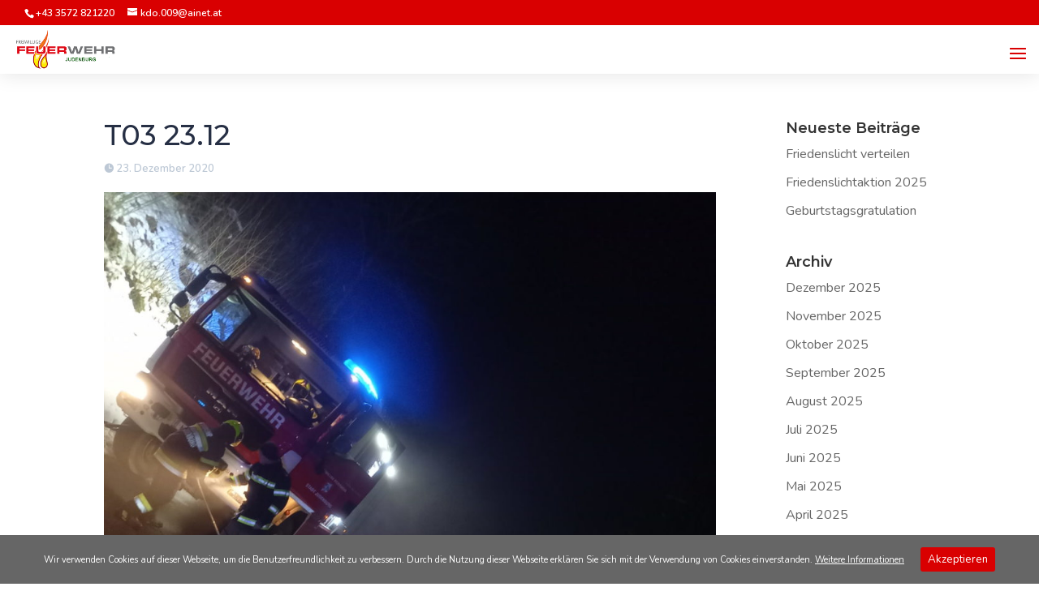

--- FILE ---
content_type: text/html
request_url: https://www.ff-judenburg.at/einsaetze/t03-23-12/
body_size: 13686
content:
<!DOCTYPE html><html lang="de-DE"><head><meta charset="UTF-8" /><meta http-equiv="X-UA-Compatible" content="IE=edge"><link rel="pingback" href="https://www.ff-judenburg.at/xmlrpc.php" />  <title>T03 23.12 | FF Judenburg</title><link rel="stylesheet" href="https://fonts.googleapis.com/css?family=Montserrat%3A100%2C100italic%2C200%2C200italic%2C300%2C300italic%2Cregular%2Citalic%2C500%2C500italic%2C600%2C600italic%2C700%2C700italic%2C800%2C800italic%2C900%2C900italic%7CNunito%3A200%2C200italic%2C300%2C300italic%2Cregular%2Citalic%2C600%2C600italic%2C700%2C700italic%2C800%2C800italic%2C900%2C900italic%7CMontserrat%3A100%2C200%2C300%2Cregular%2C500%2C600%2C700%2C800%2C900%2C100italic%2C200italic%2C300italic%2Citalic%2C500italic%2C600italic%2C700italic%2C800italic%2C900italic%7CNunito%3A200%2C300%2Cregular%2C500%2C600%2C700%2C800%2C900%2C200italic%2C300italic%2Citalic%2C500italic%2C600italic%2C700italic%2C800italic%2C900italic&subset=latin%2Clatin-ext&display=swap" /><link rel="stylesheet" href="https://www.ff-judenburg.at/wp-content/cache/min/1/49156768347a28f2c86e757b14d8b1c2.css" data-minify="1" /><meta name="description" content="PKW Bergung&#8230;" /><meta property="og:image" content="https://www.ff-judenburg.at/wp-content/uploads/2020/12/20201223_055430.jpg" /><meta property="og:image:width" content="1440" /><meta property="og:image:height" content="1920" /><meta property="og:locale" content="de_DE" /><meta property="og:type" content="article" /><meta property="og:title" content="T03 23.12 | FF Judenburg" /><meta property="og:description" content="PKW Bergung&#8230;" /><meta property="og:url" content="https://www.ff-judenburg.at/einsaetze/t03-23-12/" /><meta property="og:site_name" content="FF Judenburg" /><meta property="article:published_time" content="2020-12-23T05:50+00:00" /><meta property="article:modified_time" content="2020-12-23T05:50+00:00" /><meta property="og:updated_time" content="2020-12-23T05:50+00:00" /><link rel="canonical" href="https://www.ff-judenburg.at/einsaetze/t03-23-12/" /> <script type="application/ld+json">{"@context":"https://schema.org","@type":"BreadcrumbList","itemListElement":[{"@type":"ListItem","position":1,"item":{"@id":"https://www.ff-judenburg.at/","name":"FF Judenburg"}},{"@type":"ListItem","position":2,"item":{"@id":"https://www.ff-judenburg.at/kategorie/einsaetze/","name":"Eins\u00e4tze"}},{"@type":"ListItem","position":3,"item":{"@id":"https://www.ff-judenburg.at/einsaetze/t03-23-12/","name":"T03 23.12"}}]}</script> <link rel='dns-prefetch' href='//fonts.googleapis.com' /><link rel="alternate" type="application/rss+xml" title="FF Judenburg &raquo; Feed" href="https://www.ff-judenburg.at/feed/" /><link rel="alternate" type="application/rss+xml" title="FF Judenburg &raquo; Kommentar-Feed" href="https://www.ff-judenburg.at/comments/feed/" /><meta content="Divi v.4.3.1" name="generator"/><style type="text/css">img.wp-smiley,img.emoji{display:inline!important;border:none!important;box-shadow:none!important;height:1em!important;width:1em!important;margin:0 .07em!important;vertical-align:-0.1em!important;background:none!important;padding:0!important}</style> <script type='text/javascript' src='https://www.ff-judenburg.at/wp-content/cache/busting/1/wp-includes/js/jquery/jquery.min-3.5.1.js' id='jquery-core-js'></script>  <script type='text/javascript' id='et-core-api-spam-recaptcha-js-extra'>/* <![CDATA[ */ var et_core_api_spam_recaptcha = {"site_key":"","page_action":{"action":"t032312"}}; /* ]]> */</script>  <link rel="https://api.w.org/" href="https://www.ff-judenburg.at/wp-json/" /><link rel="alternate" type="application/json" href="https://www.ff-judenburg.at/wp-json/wp/v2/posts/231481" /><link rel="EditURI" type="application/rsd+xml" title="RSD" href="https://www.ff-judenburg.at/xmlrpc.php?rsd" /><link rel="wlwmanifest" type="application/wlwmanifest+xml" href="https://www.ff-judenburg.at/wp-includes/wlwmanifest.xml" /><style id="ctcc-css" type="text/css" media="screen">#catapult-cookie-bar{box-sizing:border-box;max-height:0;opacity:0;z-index:99999;overflow:hidden;color:#fff;position:fixed;left:0;bottom:0;width:100%;background-color:#666}#catapult-cookie-bar a{color:#fff}#catapult-cookie-bar .x_close span{background-color:#fff}button#catapultCookie{background:#d90001;color:#fff;border:0;padding:6px 9px;border-radius:3px}#catapult-cookie-bar h3{color:#fff}.has-cookie-bar #catapult-cookie-bar{opacity:1;max-height:999px;min-height:30px}</style><meta name="viewport" content="width=device-width, initial-scale=1.0, maximum-scale=1.0, user-scalable=0" /><div class="netserviceWindow" onclick="location.href='/netservice';"></div><link rel="icon" href="https://www.ff-judenburg.at/wp-content/uploads/2020/02/cropped-Wappen1-32x32.jpg" sizes="32x32" /><link rel="icon" href="https://www.ff-judenburg.at/wp-content/uploads/2020/02/cropped-Wappen1-192x192.jpg" sizes="192x192" /><link rel="apple-touch-icon" href="https://www.ff-judenburg.at/wp-content/uploads/2020/02/cropped-Wappen1-180x180.jpg" /><meta name="msapplication-TileImage" content="https://www.ff-judenburg.at/wp-content/uploads/2020/02/cropped-Wappen1-270x270.jpg" /><style id="et-divi-customizer-global-cached-inline-styles">body,.et_pb_column_1_2 .et_quote_content blockquote cite,.et_pb_column_1_2 .et_link_content a.et_link_main_url,.et_pb_column_1_3 .et_quote_content blockquote cite,.et_pb_column_3_8 .et_quote_content blockquote cite,.et_pb_column_1_4 .et_quote_content blockquote cite,.et_pb_blog_grid .et_quote_content blockquote cite,.et_pb_column_1_3 .et_link_content a.et_link_main_url,.et_pb_column_3_8 .et_link_content a.et_link_main_url,.et_pb_column_1_4 .et_link_content a.et_link_main_url,.et_pb_blog_grid .et_link_content a.et_link_main_url,body .et_pb_bg_layout_light .et_pb_post p,body .et_pb_bg_layout_dark .et_pb_post p{font-size:16px}.et_pb_slide_content,.et_pb_best_value{font-size:18px}h1,h2,h3,h4,h5,h6{color:#262f44}.woocommerce #respond input#submit,.woocommerce-page #respond input#submit,.woocommerce #content input.button,.woocommerce-page #content input.button,.woocommerce-message,.woocommerce-error,.woocommerce-info{background:#d90001!important}#et_search_icon:hover,.mobile_menu_bar:before,.mobile_menu_bar:after,.et_toggle_slide_menu:after,.et-social-icon a:hover,.et_pb_sum,.et_pb_pricing li a,.et_pb_pricing_table_button,.et_overlay:before,.entry-summary p.price ins,.woocommerce div.product span.price,.woocommerce-page div.product span.price,.woocommerce #content div.product span.price,.woocommerce-page #content div.product span.price,.woocommerce div.product p.price,.woocommerce-page div.product p.price,.woocommerce #content div.product p.price,.woocommerce-page #content div.product p.price,.et_pb_member_social_links a:hover,.woocommerce .star-rating span:before,.woocommerce-page .star-rating span:before,.et_pb_widget li a:hover,.et_pb_filterable_portfolio .et_pb_portfolio_filters li a.active,.et_pb_filterable_portfolio .et_pb_portofolio_pagination ul li a.active,.et_pb_gallery .et_pb_gallery_pagination ul li a.active,.wp-pagenavi span.current,.wp-pagenavi a:hover,.nav-single a,.tagged_as a,.posted_in a{color:#d90001}.et_pb_contact_submit,.et_password_protected_form .et_submit_button,.et_pb_bg_layout_light .et_pb_newsletter_button,.comment-reply-link,.form-submit .et_pb_button,.et_pb_bg_layout_light .et_pb_promo_button,.et_pb_bg_layout_light .et_pb_more_button,.woocommerce a.button.alt,.woocommerce-page a.button.alt,.woocommerce button.button.alt,.woocommerce button.button.alt.disabled,.woocommerce-page button.button.alt,.woocommerce-page button.button.alt.disabled,.woocommerce input.button.alt,.woocommerce-page input.button.alt,.woocommerce #respond input#submit.alt,.woocommerce-page #respond input#submit.alt,.woocommerce #content input.button.alt,.woocommerce-page #content input.button.alt,.woocommerce a.button,.woocommerce-page a.button,.woocommerce button.button,.woocommerce-page button.button,.woocommerce input.button,.woocommerce-page input.button,.et_pb_contact p input[type="checkbox"]:checked+label i:before,.et_pb_bg_layout_light.et_pb_module.et_pb_button{color:#d90001}.footer-widget h4{color:#d90001}.et-search-form,.nav li ul,.et_mobile_menu,.footer-widget li:before,.et_pb_pricing li:before,blockquote{border-color:#d90001}.et_pb_counter_amount,.et_pb_featured_table .et_pb_pricing_heading,.et_quote_content,.et_link_content,.et_audio_content,.et_pb_post_slider.et_pb_bg_layout_dark,.et_slide_in_menu_container,.et_pb_contact p input[type="radio"]:checked+label i:before{background-color:#d90001}a{color:#d90001}#main-header .nav li ul{background-color:#fbf9fa}#top-header,#et-secondary-nav li ul{background-color:#d90001}.et_header_style_centered .mobile_nav .select_page,.et_header_style_split .mobile_nav .select_page,.et_nav_text_color_light #top-menu>li>a,.et_nav_text_color_dark #top-menu>li>a,#top-menu a,.et_mobile_menu li a,.et_nav_text_color_light .et_mobile_menu li a,.et_nav_text_color_dark .et_mobile_menu li a,#et_search_icon:before,.et_search_form_container input,span.et_close_search_field:after,#et-top-navigation .et-cart-info{color:#262f44}.et_search_form_container input::-moz-placeholder{color:#262f44}.et_search_form_container input::-webkit-input-placeholder{color:#262f44}.et_search_form_container input:-ms-input-placeholder{color:#262f44}#top-menu li a{font-size:18px}body.et_vertical_nav .container.et_search_form_container .et-search-form input{font-size:18px!important}#top-menu li.current-menu-ancestor>a,#top-menu li.current-menu-item>a,.et_color_scheme_red #top-menu li.current-menu-ancestor>a,.et_color_scheme_red #top-menu li.current-menu-item>a,.et_color_scheme_pink #top-menu li.current-menu-ancestor>a,.et_color_scheme_pink #top-menu li.current-menu-item>a,.et_color_scheme_orange #top-menu li.current-menu-ancestor>a,.et_color_scheme_orange #top-menu li.current-menu-item>a,.et_color_scheme_green #top-menu li.current-menu-ancestor>a,.et_color_scheme_green #top-menu li.current-menu-item>a{color:#d90001}#footer-widgets .footer-widget a,#footer-widgets .footer-widget li a,#footer-widgets .footer-widget li a:hover{color:#fff}.footer-widget{color:#fff}#main-footer .footer-widget h4{color:#d90001}.footer-widget li:before{border-color:#d90001}#footer-widgets .footer-widget li:before{top:10.6px}#et-footer-nav{background-color:rgba(102,102,102,.05)}#footer-bottom{background-color:#d90001}#footer-bottom .et-social-icon a{color:#fff}.et_slide_in_menu_container,.et_slide_in_menu_container .et-search-field{letter-spacing:px}.et_slide_in_menu_container .et-search-field::-moz-placeholder{letter-spacing:px}.et_slide_in_menu_container .et-search-field::-webkit-input-placeholder{letter-spacing:px}.et_slide_in_menu_container .et-search-field:-ms-input-placeholder{letter-spacing:px}@media only screen and (min-width:981px){.et_header_style_left #et-top-navigation,.et_header_style_split #et-top-navigation{padding:60px 0 0 0}.et_header_style_left #et-top-navigation nav>ul>li>a,.et_header_style_split #et-top-navigation nav>ul>li>a{padding-bottom:60px}.et_header_style_split .centered-inline-logo-wrap{width:120px;margin:-120px 0}.et_header_style_split .centered-inline-logo-wrap #logo{max-height:120px}.et_pb_svg_logo.et_header_style_split .centered-inline-logo-wrap #logo{height:120px}.et_header_style_centered #top-menu>li>a{padding-bottom:22px}.et_header_style_slide #et-top-navigation,.et_header_style_fullscreen #et-top-navigation{padding:51px 0 51px 0!important}.et_header_style_centered #main-header .logo_container{height:120px}#logo{max-height:100%}.et_pb_svg_logo #logo{height:100%}.et-fixed-header#top-header,.et-fixed-header#top-header #et-secondary-nav li ul{background-color:#d90001}.et-fixed-header#main-header,.et-fixed-header#main-header .nav li ul,.et-fixed-header .et-search-form{background-color:#d90001}.et-fixed-header #top-menu a,.et-fixed-header #et_search_icon:before,.et-fixed-header #et_top_search .et-search-form input,.et-fixed-header .et_search_form_container input,.et-fixed-header .et_close_search_field:after,.et-fixed-header #et-top-navigation .et-cart-info{color:rgba(255,255,255,.99)!important}.et-fixed-header .et_search_form_container input::-moz-placeholder{color:rgba(255,255,255,.99)!important}.et-fixed-header .et_search_form_container input::-webkit-input-placeholder{color:rgba(255,255,255,.99)!important}.et-fixed-header .et_search_form_container input:-ms-input-placeholder{color:rgba(255,255,255,.99)!important}.et-fixed-header #top-menu li.current-menu-ancestor>a,.et-fixed-header #top-menu li.current-menu-item>a{color:#ffffff!important}}@media only screen and (min-width:1350px){.et_pb_row{padding:27px 0}.et_pb_section{padding:54px 0}.single.et_pb_pagebuilder_layout.et_full_width_page .et_post_meta_wrapper{padding-top:81px}.et_pb_fullwidth_section{padding:0}}h1,h1.et_pb_contact_main_title,.et_pb_title_container h1{font-size:35px}h2,.product .related h2,.et_pb_column_1_2 .et_quote_content blockquote p{font-size:30px}h3{font-size:25px}h4,.et_pb_circle_counter h3,.et_pb_number_counter h3,.et_pb_column_1_3 .et_pb_post h2,.et_pb_column_1_4 .et_pb_post h2,.et_pb_blog_grid h2,.et_pb_column_1_3 .et_quote_content blockquote p,.et_pb_column_3_8 .et_quote_content blockquote p,.et_pb_column_1_4 .et_quote_content blockquote p,.et_pb_blog_grid .et_quote_content blockquote p,.et_pb_column_1_3 .et_link_content h2,.et_pb_column_3_8 .et_link_content h2,.et_pb_column_1_4 .et_link_content h2,.et_pb_blog_grid .et_link_content h2,.et_pb_column_1_3 .et_audio_content h2,.et_pb_column_3_8 .et_audio_content h2,.et_pb_column_1_4 .et_audio_content h2,.et_pb_blog_grid .et_audio_content h2,.et_pb_column_3_8 .et_pb_audio_module_content h2,.et_pb_column_1_3 .et_pb_audio_module_content h2,.et_pb_gallery_grid .et_pb_gallery_item h3,.et_pb_portfolio_grid .et_pb_portfolio_item h2,.et_pb_filterable_portfolio_grid .et_pb_portfolio_item h2{font-size:21px}h5{font-size:18px}h6{font-size:16px}.et_pb_slide_description .et_pb_slide_title{font-size:53px}.woocommerce ul.products li.product h3,.woocommerce-page ul.products li.product h3,.et_pb_gallery_grid .et_pb_gallery_item h3,.et_pb_portfolio_grid .et_pb_portfolio_item h2,.et_pb_filterable_portfolio_grid .et_pb_portfolio_item h2,.et_pb_column_1_4 .et_pb_audio_module_content h2{font-size:18px}@media only screen and (max-width:980px){body,.et_pb_column_1_2 .et_quote_content blockquote cite,.et_pb_column_1_2 .et_link_content a.et_link_main_url,.et_pb_column_1_3 .et_quote_content blockquote cite,.et_pb_column_3_8 .et_quote_content blockquote cite,.et_pb_column_1_4 .et_quote_content blockquote cite,.et_pb_blog_grid .et_quote_content blockquote cite,.et_pb_column_1_3 .et_link_content a.et_link_main_url,.et_pb_column_3_8 .et_link_content a.et_link_main_url,.et_pb_column_1_4 .et_link_content a.et_link_main_url,.et_pb_blog_grid .et_link_content a.et_link_main_url{font-size:15px}.et_pb_slider.et_pb_module .et_pb_slides .et_pb_slide_content,.et_pb_best_value{font-size:17px}}@media only screen and (max-width:767px){h1{font-size:25px}h2,.product .related h2,.et_pb_column_1_2 .et_quote_content blockquote p{font-size:21px}h3{font-size:18px}h4,.et_pb_circle_counter h3,.et_pb_number_counter h3,.et_pb_column_1_3 .et_pb_post h2,.et_pb_column_1_4 .et_pb_post h2,.et_pb_blog_grid h2,.et_pb_column_1_3 .et_quote_content blockquote p,.et_pb_column_3_8 .et_quote_content blockquote p,.et_pb_column_1_4 .et_quote_content blockquote p,.et_pb_blog_grid .et_quote_content blockquote p,.et_pb_column_1_3 .et_link_content h2,.et_pb_column_3_8 .et_link_content h2,.et_pb_column_1_4 .et_link_content h2,.et_pb_blog_grid .et_link_content h2,.et_pb_column_1_3 .et_audio_content h2,.et_pb_column_3_8 .et_audio_content h2,.et_pb_column_1_4 .et_audio_content h2,.et_pb_blog_grid .et_audio_content h2,.et_pb_column_3_8 .et_pb_audio_module_content h2,.et_pb_column_1_3 .et_pb_audio_module_content h2,.et_pb_gallery_grid .et_pb_gallery_item h3,.et_pb_portfolio_grid .et_pb_portfolio_item h2,.et_pb_filterable_portfolio_grid .et_pb_portfolio_item h2{font-size:15px}.et_pb_slider.et_pb_module .et_pb_slides .et_pb_slide_description .et_pb_slide_title{font-size:38px}.woocommerce ul.products li.product h3,.woocommerce-page ul.products li.product h3,.et_pb_gallery_grid .et_pb_gallery_item h3,.et_pb_portfolio_grid .et_pb_portfolio_item h2,.et_pb_filterable_portfolio_grid .et_pb_portfolio_item h2,.et_pb_column_1_4 .et_pb_audio_module_content h2{font-size:13px}h5{font-size:13px}h6{font-size:11px}}h1,h2,h3,h4,h5,h6{font-family:'Montserrat',Helvetica,Arial,Lucida,sans-serif}body,input,textarea,select{font-family:'Nunito',Helvetica,Arial,Lucida,sans-serif}.netserviceWindow{margin:0;padding:0;width:30px;height:30px;position:absolute;z-index:99999999999;top:0;left:0;cursor:pointer}#catapult-cookie-bar{font-size:11px}a.ctcc-more-info-link{text-decoration:underline}.wptmtable tr,.wptmtable th,.wptmtable td{font-family:Open Sans!important}</style><style id="divi-toolbox-inline-style">body{font-weight:400}body.et_pb_button_helper_class .et_pb_button{font-weight:500}#footer-info{letter-spacing:0;text-transform:none;font-variant:normal}.et_pb_scroll_top.et-pb-icon{background:#d90001;color:#fff;padding:5px;font-size:30px;right:0;bottom:100px}.et_pb_scroll_top.et-pb-icon.et-visible{transition-duration:.3s;transition-timing-function:ease-in-out;transition-property:background,color,padding,font-size,transform,border}a.btt_link{position:absolute;top:-5px;bottom:-5px;right:-5px;left:-5px}.et_pb_scroll_top:before{content:'2'}.et_pb_scroll_top.et-pb-icon:hover{background:#e02b20;color:#fff}.et_pb_scroll_top.et-pb-icon{box-shadow:0 8px 20px rgba(0,0,0,.2)}.pulse,.grow,.shrink,.buzz,.move_down,.move_up{transform:perspective(1px) translateZ(0);transition:all .3s ease-in-out!important}.jello:hover{animation:jello .9s both}.wobble:hover{animation:wobble .82s cubic-bezier(.36,.07,.19,.97) both}.heartbeat:hover{animation:heartbeat 1.5s ease-in-out infinite both}.pulse:hover{animation:pulse 1s ease-in-out infinite both}.grow:hover{transform:scale(1.1)}.shrink:hover{transform:scale(.9)}.move_up:hover{transform:translateY(-8px)}.move_down:hover{transform:translateY(8px)}@keyframes jello{0%,100%{transform:scale3d(1,1,1)}30%{transform:scale3d(1.25,.75,1)}40%{transform:scale3d(.75,1.25,1)}50%{transform:scale3d(1.15,.85,1)}65%{transform:scale3d(.95,1.05,1)}75%{transform:scale3d(1.05,.95,1)}}@keyframes wobble{16.65%{transform:translateX(5px)}33.3%{transform:translateX(-4px)}49.95%{transform:translateX(3px)}66.6%{transform:translateX(-2px)}83.25%{transform:translateX(1px)}100%{transform:translateX(0)}}@keyframes heartbeat{from{transform:scale(1);transform-origin:center center;animation-timing-function:ease-out}10%{transform:scale(.91);animation-timing-function:ease-in}17%{transform:scale(.98);animation-timing-function:ease-out}33%{transform:scale(.87);animation-timing-function:ease-in}45%{transform:scale(1);animation-timing-function:ease-out}}@keyframes pulse{25%{transform:scale(1.1)}75%{transform:scale(.9)}}.et-social-flickr a.icon:before{content:'\e0a6'}.et-social-dribble a.icon:before{content:'\e09b'}.et-social-icon a.move_up:hover{transform:translateY(-2px)}.et-social-icon a.move_down:hover{transform:translateY(2px)}.toolbox_menu2 #top-menu>li>a:before,.toolbox_menu2 .dtb-menu ul.et-menu>li>a:before{content:'';display:block;background:#d90001;width:0;height:2px;left:50%;position:absolute;top:20px;transition:all .3s ease-in-out;opacity:0;border-radius:0}.toolbox_menu2 #top-menu>li>a:hover:before,.toolbox_menu2 .dtb-menu ul.et-menu>li>a:hover:before{width:100%;margin-left:-50%;opacity:1}.toolbox_menu2 #top-menu>li.menu-item-has-children>a:before,.toolbox_menu2 .dtb-menu ul.et-menu>li.menu-item-has-children>a:before{display:none}.toolbox_menu2 #top-menu>li>a>span,.toolbox_menu2 .dtb-menu ul.et-menu>li>a>span{z-index:2}#main-header,#top-header{transition:all .3s ease-in-out!important}#main-header.et-fixed-header,#top-header.et-fixed-header{position:fixed!important}@media (max-width:600px){body.admin-bar.et_fixed_nav #main-header.et-fixed-header{transform:translateY(-46px)}}@media (max-width:1290px){#main-header{transition:all .3s ease-in-out;height:auto;position:fixed!important}#top-header{transition:all .3s ease-in-out!important;position:fixed!important}}@media (max-width:1290px){body:not(.has-dtb-before-header) #top-header.et-fixed-header{top:0!important;margin-bottom:60px}body.admin-bar:not(.has-dtb-before-header) #top-header.et-fixed-header{top:32px!important}}@media (max-width:782px){body.admin-bar:not(.has-dtb-before-header) #top-header.et-fixed-header{top:46px!important}}@media (max-width:600px){body.admin-bar:not(.has-dtb-before-header) #top-header.et-fixed-header{top:0!important}}@media only screen and (min-width:981px) and (max-width:1290px){#et-top-navigation .et-cart-info{margin-top:5px}#main-header #et_top_search{float:left;margin:10px 15px 0 0}#et_mobile_nav_menu{display:block}#top-menu{display:none}.et_hide_nav.et_non_fixed_nav.et_transparent_nav #top-header,.et_hide_nav.et_non_fixed_nav.et_transparent_nav #main-header,.et_hide_nav.et_fixed_nav #top-header,.et_hide_nav.et_fixed_nav #main-header{opacity:1;transform:translateY(0)!important}#et-top-navigation{margin-right:0;transition:none}.et_non_fixed_nav.et_transparent_nav #main-header,.et_non_fixed_nav.et_transparent_nav #top-header,.et_fixed_nav #main-header,.et_fixed_nav #top-header{position:absolute}.et_non_fixed_nav.et_transparent_nav #main-header,.et_fixed_nav #main-header{transition:none}.et_pb_fullwidth_menu.dtb-menu .et_pb_menu__menu,.et_pb_menu.dtb-menu .et_pb_menu__menu{display:none}.dtb-menu .et_mobile_nav_menu{display:flex}.et_pb_fullwidth_menu--style-left_aligned.dtb-menu .et_pb_menu__wrap,.et_pb_menu--style-left_aligned.dtb-menu .et_pb_menu__wrap{justify-content:flex-end}.et_pb_fullwidth_menu--style-left_aligned.dtb-menu .et_pb_menu_inner_container,.et_pb_fullwidth_menu--style-left_aligned.dtb-menu .et_pb_row,.et_pb_menu--style-left_aligned.dtb-menu .et_pb_menu_inner_container,.et_pb_menu--style-left_aligned.dtb-menu .et_pb_row{align-items:center}.et_pb_fullwidth_menu--style-inline_centered_logo.dtb-menu .et_pb_menu_inner_container>.et_pb_menu__logo-wrap,.et_pb_fullwidth_menu--style-inline_centered_logo.dtb-menu .et_pb_row>.et_pb_menu__logo-wrap,.et_pb_menu--style-inline_centered_logo.dtb-menu .et_pb_menu_inner_container>.et_pb_menu__logo-wrap,.et_pb_menu--style-inline_centered_logo.dtb-menu .et_pb_row>.et_pb_menu__logo-wrap{display:flex}.et_pb_fullwidth_menu.dtb-menu .et_mobile_menu,.et_pb_fullwidth_menu.dtb-menu .et_mobile_menu ul,.et_pb_menu.dtb-menu .et_mobile_menu,.et_pb_menu.dtb-menu .et_mobile_menu ul{text-align:left;list-style:none!important}.et_pb_fullwidth_menu.dtb-menu .et_mobile_menu,.et_pb_menu.dtb-menu .et_mobile_menu{top:100%;padding:5%}.et_pb_fullwidth_menu.dtb-menu .et_mobile_menu ul,.et_pb_menu.dtb-menu .et_mobile_menu ul{padding:0}body.admin-bar.et_fixed_nav.et_header_style_slide #main-header{top:0!important;left:0!important}.et_vertical_nav.et_right_sidebar #left-area,.et_vertical_nav.et_left_sidebar #left-area{width:auto}#et-secondary-nav,#et-secondary-menu{display:none!important}.et_non_fixed_nav.et_transparent_nav_temp #main-header,.et_secondary_nav_only_menu #main-header,.et_fixed_nav_temp #main-header,.et_secondary_nav_only_menu #main-header{top:0!important}.et_secondary_nav_only_menu #top-header{display:none}#top-header .container{padding-top:0}#et-info{padding-top:.75em}#logo,.logo_container,#main-header,.container{-webkit-transition:none;-moz-transition:none;transition:none}.et_vertical_nav span.logo_helper{display:inline-block}}@media (min-width:981px) and (max-width:1290px){.dtb_mobile #main-header #et_top_search{margin-right:0!important}}@media (max-width:1290px){.et_header_style_centered #et-top-navigation .et-social-icons{display:none}.et_header_style_centered .et_mobile_menu,.et_header_style_split .et_mobile_menu{top:60px}.et_header_style_centered header#main-header .logo_container,.et_header_style_split header#main-header .logo_container{max-height:none}.dtb_mobile #main-header,.dtb-menu.et_pb_module{padding:0}.dtb_mobile #main-header .logo_container,.et_header_style_centered.dtb_mobile header#main-header .logo_container{position:relative;text-align:left;z-index:2;height:60px!important;max-width:calc(100% - 30px)}.dtb-menu.et_pb_module,.dtb-menu.et_pb_module .et_pb_menu_inner_container>.et_pb_menu__logo-wrap .et_pb_menu__logo,.dtb-menu.et_pb_module .et_pb_menu__logo-slot,.dtb-menu.et_pb_module>.et_pb_menu_inner_container{max-width:100%}.dtb-menu.et_pb_module>.et_pb_row{min-height:0}.dtb-menu.et_pb_module .et_pb_menu__logo,.dtb-menu.et_pb_module .et_pb_menu__logo img,.dtb-menu.et_pb_module .et_pb_menu__logo a{max-height:100%;height:100%}.dtb_mobile #main-header .logo_container,.et_header_style_centered.dtb_mobile.dtb_woo header#main-header .logo_container{max-width:calc(100% - 60px)}.dtb_mobile #main-header .select_page{display:none}.dtb_mobile #main-header .mobile_nav{background:transparent}.dtb_mobile #main-header #et_mobile_nav_menu,.et_header_style_centered.dtb_mobile #main-header #et_mobile_nav_menu,.dtb-menu #et_mobile_nav_menu{height:0;margin-top:0;display:flex;align-items:center;position:static!important}.dtb_mobile #main-header #logo{max-height:80%!important;max-width:calc(100% - 30px);height:80%}.dtb_mobile.dtb_woo #main-header #logo{max-width:calc(100% - 60px)}.dtb_mobile #main-header #et-top-navigation{padding:0!important;position:static!important}.dtb_mobile #main-header .mobile_menu_bar,.et_header_style_centered.dtb_mobile #main-header .mobile_menu_bar{top:14px;top:20px;padding:0;right:0;position:absolute;z-index:10001}.et_header_style_centered header#main-header .logo_container .custom_hamburger_icon.dtb_mobile #main-header .mobile_menu_bar{top:18px}.dtb_mobile #main-header .et_menu_container{width:100%;padding:0 10px}.dtb_mobile #main-header .mobile_menu_bar{right:10px!important}.dtb_mobile #main-header,.dtb_mobile #main-header.et-fixed-header,.dtb-menu.et_pb_module{background:#fff!important;box-shadow:none!important;box-shadow:0 2px 25px rgba(0,0,0,.1)!important}body:not(.custom-hamburger-icon) .mobile_menu_bar:before{color:#d90001;transition:all .3s ease-in-out}body:not(.custom-hamburger-icon) .mobile_menu_bar:hover:before{color:#d90001}body:not(.custom-hamburger-icon) .opened .mobile_menu_bar:before{color:#d90001;content:'\4d'}body:not(.custom-hamburger-icon) .opened .mobile_menu_bar:hover:before{color:#d90001}.dtb_mobile #main-header .et_mobile_menu,.dtb_mobile .dtb-menu .et_mobile_menu,.dtb_mobile #et-boc .dtb-menu .et_mobile_menu{box-shadow:2px 10px 35px rgba(0,0,0,.1)!important;background:#fff;border-top:none;padding:0}.dtb_mobile #main-header .et_mobile_menu{left:10%;width:80%}.dtb_mobile .et_mobile_menu li a,.dtb_mobile .dtb-menu .et_mobile_menu li a,.dtb_mobile #et-boc .dtb-menu .et_mobile_menu li a{border-bottom-color:rgba(0,0,0,.02);font-size:15px;color:#d90001;font-weight:400;padding-top:15px;padding-bottom:15px;padding-right:15px;padding-left:15px;line-height:1;text-transform:none;font-variant:normal;letter-spacing:0}.dtb_mobile .et_mobile_menu li.menu-item-has-children>a,.dtb_mobile .dtb-menu .et_mobile_menu li.menu-item-has-children>a{background:rgba(0,0,0,.01)}.dtb_mobile .et_mobile_menu li a:hover,.dtb_mobile .dtb-menu .et_mobile_menu li a:hover{background:#ebebeb;color:#d90001;opacity:1}.dtb_mobile.et_header_style_split .et_mobile_menu{line-height:23px}.dtb_mobile.dtb_woo #et-top-navigation .et-cart-info{position:absolute;top:19px;right:40px;margin-top:0}}#main-header #mobile_menu.et_mobile_menu .menu-item-has-children,.dtb-menu .et_mobile_menu .menu-item-has-children,#dtb-m-menu .menu-item-has-children{position:relative}#main-header #mobile_menu.et_mobile_menu .menu-item-has-children>a,.dtb-menu .et_mobile_menu .menu-item-has-children>a,#dtb-m-menu .menu-item-has-children>a{font-weight:600}#main-header #mobile_menu.et_mobile_menu .sub-menu-toggle,.dtb-menu .et_mobile_menu .sub-menu-toggle,#dtb-m-menu .sub-menu-toggle{position:absolute;background-color:rgba(189,200,213,.2);color:#21C9E2;z-index:1;width:36px;height:36px;line-height:36px;border-radius:50%;top:7.5px;right:4px;cursor:pointer;text-align:center}#main-header #mobile_menu.et_mobile_menu .sub-menu-toggle.popped,.dtb-menu .et_mobile_menu .sub-menu-toggle.popped,#dtb-m-menu .sub-menu-toggle.popped{background-color:rgba(189,200,213,.2);color:#21C9E2}#main-header #mobile_menu.et_mobile_menu .sub-menu-toggle::before,.dtb-menu .et_mobile_menu .sub-menu-toggle::before,#dtb-m-menu .sub-menu-toggle::before{font-family:"ETmodules"!important;font-weight:400;-webkit-font-smoothing:antialiased;-moz-osx-font-smoothing:grayscale;line-height:36px;font-size:24px;text-transform:none;speak:none;content:'\33';transition:all .3s ease-in-out;display:block}#main-header #mobile_menu.et_mobile_menu .sub-menu-toggle.popped::before,.dtb-menu .et_mobile_menu .sub-menu-toggle.popped::before,#dtb-m-menu .sub-menu-toggle.popped::before{transform:rotate(-180deg) translateX(-1px)}#main-header #mobile_menu.et_mobile_menu .sub-menu-toggle~ul.sub-menu,.dtb-menu .et_mobile_menu .sub-menu-toggle~ul.sub-menu,#dtb-m-menu .sub-menu-toggle~ul.sub-menu{display:none!important;padding-left:0}#main-header #mobile_menu.et_mobile_menu .sub-menu-toggle.popped~ul.sub-menu,.dtb-menu .et_mobile_menu .sub-menu-toggle.popped~ul.sub-menu{display:block!important;background-color:rgba(0,0,0,.02)!important}#dtb-m-menu .sub-menu-toggle.popped~ul.sub-menu{display:block!important}#dtb-m-menu .sub-menu-toggle.popped~ul.sub-menu li{background-color:rgba(0,0,0,.02)!important}#main-header #mobile_menu.et_mobile_menu li li,.dtb-menu .et_mobile_menu li li,#dtb-m-menu ul.dtb-mobile-menu li li{padding-left:0}#main-header #mobile_menu.et_mobile_menu li a,.dtb-menu .et_mobile_menu li a{padding-left:20px;padding-right:20px}#main-header #mobile_menu.et_mobile_menu li li a,.dtb-menu .et_mobile_menu li li a{padding-left:40px;padding-right:20px}#main-header #mobile_menu.et_mobile_menu li li li a,.dtb-menu .et_mobile_menu li li li a{padding-left:60px;padding-right:20px}#main-header #mobile_menu.et_mobile_menu .menu-item-has-children .sub-menu-toggle+a,.dtb-menu .et_mobile_menu .menu-item-has-children .sub-menu-toggle+a,#dtb-m-menu ul.dtb-mobile-menu .menu-item-has-children .sub-menu-toggle+a{padding-right:44px}#main-header #mobile_menu.et_mobile_menu .menu-item-has-children>a:hover,.dtb-menu .et_mobile_menu .menu-item-has-children>a:hover,#dtb-m-menu ul.dtb-mobile-menu .menu-item-has-children>a:hover{opacity:1}.et_pb_fullwidth_menu--without-logo.dtb-menu .et_pb_menu__menu>nav>ul>li,.et_pb_menu--without-logo.dtb-menu .et_pb_menu__menu>nav>ul>li{margin-top:0}.dtb-menu.et_pb_module{z-index:3}#top-menu-nav #top-menu>li>a,.dtb-menu .et-menu>li>a{text-transform:none;font-variant:normal}#top-menu-nav #top-menu>li>a{font-weight:600!important}#top-menu-nav #top-menu>li>a:hover,.dtb-menu ul.et-menu>li>a:hover,.et-db #et-boc .et-l .dtb-menu a:hover,.dtb-menu ul.et-menu>li:hover>a,.et-db #et-boc .et-l .dtb-menu li:hover>a{opacity:1;color:#d90001}#main-header.et-fixed-header #top-menu-nav #top-menu>li>a:hover{color:#262f44!important}#main-header{box-shadow:none!important;box-shadow:0 3px 30px rgba(0,0,0,.1)!important}#page-container #main-header.et-fixed-header{box-shadow:none!important;box-shadow:0 0 7px rgba(0,0,0,.1)!important}#top-header{box-shadow:none}#et-info-email,#et-info-phone,.et-cart-info span,#et-secondary-nav>li>a{font-weight:600;letter-spacing:0;text-transform:none;font-variant:normal}#et-info a,#et-secondary-menu>ul>li>a{color:#fff;position:relative}#et-info a:hover,#et-secondary-menu>ul>li>a:hover{opacity:1;color:#fff}#et-info a:after,#et-secondary-menu>ul:not(.et-social-icons)>li>a:before{content:'';display:block;position:absolute;top:-.8em;bottom:0;right:-.75em;left:-.75em;transition:all .3s ease-in-out;z-index:-1}#et-info a:after{bottom:-.65em}#et-info a:hover:after,#et-secondary-menu>ul>li>a:hover:before{background:rgba(0,0,0,0)}#main-content .container:before{display:none}.et_pb_widget_area.dtb-sidebar{border:0}#content-area h4.widgettitle,.et_pb_widget_area.dtb-sidebar .widgettitle{font-size:18px;color:rgba(0,0,0,.8);letter-spacing:0;text-transform:none;font-variant:normal;font-weight:600}#content-area .et_pb_widget,.et_pb_widget_area.dtb-sidebar .et_pb_widget{margin-bottom:40px}#content-area .et_pb_widget a,.et_pb_widget_area.dtb-sidebar .et_pb_widget a{color:#666;transition:all .3s ease-in-out}#content-area .et_pb_widget a:hover,.et_pb_widget_area.dtb-sidebar .et_pb_widget a:hover{color:#BDC8D5}#left-area .post-meta,.et_pb_module.dtb-blog .et_pb_post .post-meta,.et_pb_module.dtb-blog .et_pb_post .post-meta a,#left-area .post-meta a,.et-db #et-boc .et-l .dtb-blog .et_pb_post .post-meta,.et-db #et-boc .et-l .dtb-blog .et_pb_post .post-meta a{font-weight:600;font-size:13px;color:#BDC8D5;transition:all .3s ease-in-out;margin-bottom:0;letter-spacing:0;text-transform:none;font-variant:normal}.et_pb_module.dtb-blog .et_pb_post .post-meta a:hover,#left-area .post-meta a:hover{color:#0C249F}#left-area .post-meta .author a:before,#left-area .published:before,#left-area a[rel~=category]:before,#left-area a[rel~=tag]:before,#left-area .comments-number a:before,.et_pb_module.dtb-blog .post-meta .author a:before,.et_pb_module.dtb-blog .published:before,.et_pb_module.dtb-blog a[rel~=category]:before,.et_pb_module.dtb-blog a[rel~=tag]:before,.et_pb_module.dtb-blog .comments-number a:before{font-family:'ETModules';margin-right:3px;font-weight:400;font-size:12px;color:#BDC8D5}#left-area .post-meta .author a:before,.et_pb_module.dtb-blog .post-meta .author a:before{content:'\e08a'}#left-area .published:before,.et_pb_module.dtb-blog .published:before{content:'\e06b'}#left-area a[rel~=category]:before,.et_pb_module.dtb-blog a[rel~=category]:before,#left-area a[rel~=tag]:before,.et_pb_module.dtb-blog a[rel~=tag]:before{content:'\e07b'}#left-area .comments-number a:before,.et_pb_module.dtb-blog .comments-number a:before{content:'\e065'}.et_pb_module.dtb-blog .post-meta>a,.et_pb_module.dtb-blog .post-meta>span,.dtb_archives .post-meta>a,.dtb_archives .post-meta>span{margin-right:10px}.et_pb_post .dtb-single-post-nav,.et-l--body .dtb-single-post-nav{margin-top:50px;display:flex;width:100%;justify-content:space-between}.et_pb_post .dtb-single-post-nav .dtb-button,.et-l--body .dtb-single-post-nav .dtb-button{margin-bottom:15px;display:inline-block;line-height:1.1;transition:all .3s ease-in-out;font-weight:700;font-size:13px;letter-spacing:0;text-transform:none;font-variant:normal;color:#fff;padding:8px 12px;border-radius:3px;border-style:solid;border-width:0;border-color:#ccc;background:#d90001}.dtb-single-post-nav .dtb-button:hover{color:#fff;border-color:#d90001;background:#ccc}.et_pb_post .dtb-single-post-nav h5,.et-l--body .dtb-single-post-nav h5{transition:all .3s ease-in-out;font-weight:600;font-size:12px;letter-spacing:1px;text-transform:uppercase;font-variant:normal;color:#ccc}.et_pb_post .dtb-single-post-nav h5:hover,.et-l--body .dtb-single-post-nav h5:hover{color:#999}.dtb-single-post-nav .single-nav-next{text-align:right}.dtb-single-post-nav i{font-style:normal;vertical-align:1px}@media (max-width:767px){.dtb-single-post-nav{display:block}.dtb-single-post-nav .single-nav-next a{text-align:right;display:block}}.dtb_archives .et_pb_post .et_pb_slider,.dtb-blog.et_pb_module .et_pb_post .et_pb_slider{height:auto!important}.dtb_archives .et_link_content,.dtb_archives .et_audio_content,.dtb_archives .et_pb_audio_module_content,.dtb_archives .et_quote_content{width:100%}.dtb_archives .et_pb_post .entry-title,.dtb-blog .et_pb_post .entry-title{font-weight:400;font-size:26px!important;letter-spacing:0;text-transform:none;font-variant:normal;color:#333}.dtb_archives .et_pb_post .dtb-post-content,.dtb_archives .et_pb_post p:not(.post-meta),.dtb-blog.et_pb_module .et_pb_post .post-content-inner,.dtb-blog.et_pb_module .et_pb_post .post-content-inner p,.dtb-blog.et_pb_module .et_pb_post .post-content>p{font-weight:500;font-size:14px;letter-spacing:0;text-transform:none;font-variant:normal;color:#666}.dtb_archives .et_pb_post .dtb-read-more,.dtb-blog.et_pb_module .et_pb_post .more-link,.et-db #et-boc .et-l .dtb-blog.et_pb_posts a.more-link{display:inline-block;margin-top:8px;line-height:1.1;font-weight:600;font-size:12px;letter-spacing:0;text-transform:none;font-variant:normal;color:#fff;padding:8px 9.6px;border-radius:3px;border-style:solid;border-width:0;border-color:#d90001;background:#d90001;transition:all .3s ease-in-out}.dtb_archives .et_pb_post .dtb-read-more:hover,.dtb-blog.et_pb_module .et_pb_post .more-link:hover,.et-db #et-boc .et-l .dtb-blog.et_pb_posts a.more-link:hover{color:#fff;border-color:#d90001;background:#ccc}.dtb_archives .et_pb_post .entry-featured-image-url,.et-db #et-boc .dtb-blog.et_pb_module .et_pb_post .entry-featured-image-url,.dtb-blog.et_pb_module .et_pb_post .entry-featured-image-url,.dtb_archives .et_pb_post .et_main_video_container,.et-db #et-boc .dtb-blog.et_pb_module .et_pb_post .et_main_video_container,.dtb-blog.et_pb_module .et_pb_post .et_main_video_container,.dtb_archives .et_pb_post .et_pb_slider,.et-db #et-boc .dtb-blog.et_pb_module .et_pb_post .et_pb_slider,.dtb-blog.et_pb_module .et_pb_post .et_pb_slider{margin-bottom:0;overflow:hidden}.dtb_archives .et_pb_post .entry-featured-image-url:after,.dtb-blog.et_pb_module .et_pb_post .entry-featured-image-url:after{display:block;position:absolute;content:'';top:0;left:0;right:0;bottom:0;background:rgba(0,0,0,.3);transition:all .3s ease-in-out;opacity:1;mix-blend-mode:normal}.dtb_archives .et_pb_post:hover .entry-featured-image-url:after,.dtb-blog.et_pb_module .et_pb_post:hover .entry-featured-image-url:after{opacity:0}.dtb_archives .et_pb_post .entry-featured-image-url:after,.dtb-blog.et_pb_module .et_pb_post .entry-featured-image-url:after{opacity:0}.dtb_archives .et_pb_post:hover .entry-featured-image-url:after,.dtb-blog.et_pb_module .et_pb_post:hover .entry-featured-image-url:after{opacity:1}.dtb_archives .et_pb_post .dtb-post-wrap,.dtb-blog.et_pb_module .et_pb_post .dtb-post-wrap,.et-db #et-boc .et-l .dtb-post-wrap{border-radius:0;background:#fff;padding:25px;box-shadow:2px 12px 30px rgba(0,0,0,.05);box-sizing:content-box}.dtb_archives .et_pb_post,.dtb-blog.et_pb_module .et_pb_post{display:flex;align-items:center}.dtb_archives .et_pb_post .dtb-post-wrap,.dtb-blog.et_pb_module .et_pb_post .dtb-post-wrap{align-self:stretch;display:flex;flex-direction:column;align-items:flex-start;justify-content:center;flex-basis:calc(50% - 50px);transition:all .3s ease-in-out}.dtb_archives .et_pb_post:not(.has-post-thumbnail):not(.format-video):(.post-password-required) .dtb-post-wrap,.dtb-blog.et_pb_module .et_pb_post.et_pb_no_thumb .dtb-post-wrap{flex-basis:calc(100% - 50px);margin:0}.dtb_archives .et_pb_post .entry-featured-image-url,.dtb-blog.et_pb_module .et_pb_post .entry-featured-image-url,.dtb_archives .et_pb_post .et_main_video_container,.dtb-blog.et_pb_module .et_pb_post .et_main_video_container,.dtb_archives .et_pb_post .et_pb_slider,.dtb-blog.et_pb_module .et_pb_post .et_pb_slider{flex-basis:50%;transition:all .3s ease-in-out;min-width:50%}@media (max-width:1100px){.dtb_archives .et_pb_post .dtb-post-wrap,.dtb-blog.et_pb_module .et_pb_post .dtb-post-wrap{flex-basis:calc(60% - 50px)}.dtb_archives .et_pb_post .entry-featured-image-url,.dtb-blog.et_pb_module .et_pb_post .entry-featured-image-url,.dtb_archives .et_pb_post .et_main_video_container,.dtb-blog.et_pb_module .et_pb_post .et_main_video_container,.dtb_archives .et_pb_post .et_pb_slider,.dtb-blog.et_pb_module .et_pb_post .et_pb_slider{flex-basis:40%;min-width:40%}}@media (max-width:980px){.dtb_archives .et_pb_post .dtb-post-wrap,.dtb-blog.et_pb_module .et_pb_post .dtb-post-wrap{flex-basis:calc(70% - 50px)}.dtb_archives .et_pb_post .entry-featured-image-url,.dtb-blog.et_pb_module .et_pb_post .entry-featured-image-url,.dtb_archives .et_pb_post .et_main_video_container,.dtb-blog.et_pb_module .et_pb_post .et_main_video_container,.dtb_archives .et_pb_post .et_pb_slider,.dtb-blog.et_pb_module .et_pb_post .et_pb_slider{flex-basis:30%;min-width:30%}}@media (max-width:600px){.dtb_archives .et_pb_post,.dtb-blog.et_pb_module .et_pb_post{display:block}}@media (min-width:601px){.dtb_archives.dtb_blog_list_2 .et_pb_post:nth-child(2n),.dtb_blog_list_2 .dtb-blog.et_pb_module .et_pb_post:nth-child(2n){flex-direction:row-reverse}}@media (min-width:981px){.dtb_archives.dtb_blog_list_3 .et_pb_post .dtb-post-wrap,.dtb_blog_list_3 .dtb-blog.et_pb_module .et_pb_post .dtb-post-wrap{flex-basis:calc(74% - 50px)}.dtb_archives.dtb_blog_list_3 .et_pb_post .entry-featured-image-url,.dtb_blog_list_3 .dtb-blog.et_pb_module .et_pb_post .entry-featured-image-url,.dtb_archives.dtb_blog_list_3 .et_pb_post .et_main_video_container,.dtb_blog_list_3 .dtb-blog.et_pb_module .et_pb_post .et_main_video_container,.dtb_archives.dtb_blog_list_3 .et_pb_post .et_pb_slider,.dtb_blog_list_3 .dtb-blog.et_pb_module .et_pb_post .et_pb_slider{flex-basis:26%;min-width:26%}}.dtb_layout_placeholder{height:150px;display:flex;align-items:center;justify-content:center;background:#ccc;color:#fff}.dtb_layout_placeholder>h3{color:#fff}div[class^=count-]{display:inline-block}</style> <noscript><style id="rocket-lazyload-nojs-css">.rll-youtube-player,[data-lazy-src]{display:none!important}</style></noscript></head><body class="post-template-default single single-post postid-231481 single-format-standard et-tb-has-template et-tb-has-footer dtb_mobile dtb_mobile_ dtb_blog_list_2 toolbox_menu2 et_pb_button_helper_class et_fullwidth_nav et_fullwidth_secondary_nav et_fixed_nav et_show_nav et_secondary_nav_enabled et_primary_nav_dropdown_animation_fade et_secondary_nav_dropdown_animation_fade et_header_style_left et_cover_background et_pb_gutter linux et_pb_gutters3 et_right_sidebar et_divi_theme et-db"><div id="page-container"><div id="et-boc" class="et-boc"><div id="top-header"><div class="container clearfix"><div id="et-info"> <span id="et-info-phone">+43 3572 821220</span> <a href="mailto:kdo.009@ainet.at"><span id="et-info-email">kdo.009@ainet.at</span></a></div><div id="et-secondary-menu"></div></div></div><header id="main-header" data-height-onload="120"><div class="container clearfix et_menu_container"><div class="logo_container"> <span class="logo_helper"></span> <a href="https://www.ff-judenburg.at/"> <img src="https://www.ff-judenburg.at/wp-content/uploads/2020/02/Logo_neu2.png" alt="FF Judenburg" id="logo" data-height-percentage="100" /> </a></div><div id="et-top-navigation" data-height="120" data-fixed-height="40"><nav id="top-menu-nav"><ul id="top-menu" class="nav"><li class="menu-item menu-item-type-taxonomy menu-item-object-category current-post-ancestor current-menu-parent current-post-parent menu-item-230080"><a href="https://www.ff-judenburg.at/kategorie/einsaetze/">Einsätze</a></li><li class="menu-item menu-item-type-taxonomy menu-item-object-category menu-item-230081"><a href="https://www.ff-judenburg.at/kategorie/uebungen/">Übungen</a></li><li class="menu-item menu-item-type-taxonomy menu-item-object-category menu-item-230083"><a href="https://www.ff-judenburg.at/kategorie/jugend/">Jugend</a></li><li class="menu-item menu-item-type-taxonomy menu-item-object-category menu-item-230290"><a href="https://www.ff-judenburg.at/kategorie/veranstaltungen/">Veranstaltungen</a></li><li class="menu-item menu-item-type-post_type menu-item-object-page menu-item-230834"><a href="https://www.ff-judenburg.at/mannschaft/">Mannschaft</a></li><li class="menu-item menu-item-type-custom menu-item-object-custom menu-item-230824"><a target="_blank" href="https://www.ff-judenburg.at/wp-content/uploads/2020/05/Chronik-FF-Judenburg.pdf">Chronik</a></li><li class="menu-item menu-item-type-post_type menu-item-object-page menu-item-230217"><a href="https://www.ff-judenburg.at/mitglied-werden/">Mitglied werden</a></li><li class="menu-item menu-item-type-post_type menu-item-object-page menu-item-230189"><a href="https://www.ff-judenburg.at/fahrzeuge/">Fahrzeuge</a></li><li class="menu-item menu-item-type-post_type menu-item-object-page menu-item-230125"><a href="https://www.ff-judenburg.at/buergerservice/">Bürgerservice</a></li></ul></nav><div id="et_mobile_nav_menu"><div class="mobile_nav closed"> <span class="select_page">Seite wählen</span> <span class="mobile_menu_bar mobile_menu_bar_toggle"></span></div></div></div></div><div class="et_search_outer"><div class="container et_search_form_container"><form role="search" method="get" class="et-search-form" action="https://www.ff-judenburg.at/"> <input type="search" class="et-search-field" placeholder="Suchen &hellip;" value="" name="s" title="Suchen nach:" /></form> <span class="et_close_search_field"></span></div></div></header><div id="et-main-area"><div id="main-content"><div class="container"><div id="content-area" class="clearfix"><div id="left-area"><article id="post-231481" class="et_pb_post post-231481 post type-post status-publish format-standard has-post-thumbnail hentry category-einsaetze"><div class="et_post_meta_wrapper"><h1 class="entry-title">T03 23.12</h1><p class="post-meta"><span class="published">23. Dezember 2020</span></p><img src="data:image/svg+xml,%3Csvg%20xmlns='http://www.w3.org/2000/svg'%20viewBox='0%200%201080%20675'%3E%3C/svg%3E" alt="" class="" width='1080' height='675' data-lazy-srcset="https://www.ff-judenburg.at/wp-content/uploads/2020/12/20201223_055430-980x1307.jpg 980w, https://www.ff-judenburg.at/wp-content/uploads/2020/12/20201223_055430-480x640.jpg 480w" data-lazy-sizes="(min-width: 0px) and (max-width: 480px) 480px, (min-width: 481px) and (max-width: 980px) 980px, (min-width: 981px) 1080px, 100vw" data-lazy-src="https://www.ff-judenburg.at/wp-content/uploads/2020/12/20201223_055430-1080x675.jpg" /><noscript><img src="https://www.ff-judenburg.at/wp-content/uploads/2020/12/20201223_055430-1080x675.jpg" alt="" class="" width='1080' height='675' srcset="https://www.ff-judenburg.at/wp-content/uploads/2020/12/20201223_055430-980x1307.jpg 980w, https://www.ff-judenburg.at/wp-content/uploads/2020/12/20201223_055430-480x640.jpg 480w" sizes="(min-width: 0px) and (max-width: 480px) 480px, (min-width: 481px) and (max-width: 980px) 980px, (min-width: 981px) 1080px, 100vw" /></noscript></div><div class="entry-content"><nav class="dtb-single-post-nav"> <span class="single-nav-prev"> <a href="https://www.ff-judenburg.at/einsaetze/t01-22-12/" rel="prev"><span class="dtb-button"><i class="arrow">&lsaquo;</i> vorheriger Beitrag</span><h5>T01 22.12</h5></a></span> <span class="single-nav-next"><a href="https://www.ff-judenburg.at/veranstaltungen/friedenslicht-2020/" rel="next"><span class="dtb-button">nächster Beitrag <i class="arrow">&rsaquo;</i></span><h5>Friedenslicht 2020</h5></a></span></nav><p style="text-align: left;">In den frühen Morgenstunden des 23.12. 2020 rückte unser RLFA 2000 zu einer PKW Bergung aus. Am Einsatzort angekommen stellten wir fest, dass der PKW drohte in den gegenüberliegenden Wald abzustürzen. Bereits nach kurzer Zeit stand der PKW wieder sicher auf der Straße und unsere Kameraden und Kameradinnen konnten wieder zurück ins Rüsthaus einrücken.</p><p>Eingesetzte Kräfte: RLFA 2000 und KDO mit insgesamt 7 KameradInnen</p></div><div class="et_post_meta_wrapper"></div></article></div><div id="sidebar"><div id="recent-posts-2" class="et_pb_widget widget_recent_entries"><h4 class="widgettitle">Neueste Beiträge</h4><ul><li> <a href="https://www.ff-judenburg.at/veranstaltungen/friedenslicht-verteilen/">Friedenslicht verteilen</a></li><li> <a href="https://www.ff-judenburg.at/veranstaltungen/friedenslichtaktion-2025/">Friedenslichtaktion 2025</a></li><li> <a href="https://www.ff-judenburg.at/veranstaltungen/geburtstagsgratulation-8/">Geburtstagsgratulation</a></li></ul></div><div id="archives-2" class="et_pb_widget widget_archive"><h4 class="widgettitle">Archiv</h4><ul><li><a href='https://www.ff-judenburg.at/2025/12/'>Dezember 2025</a></li><li><a href='https://www.ff-judenburg.at/2025/11/'>November 2025</a></li><li><a href='https://www.ff-judenburg.at/2025/10/'>Oktober 2025</a></li><li><a href='https://www.ff-judenburg.at/2025/09/'>September 2025</a></li><li><a href='https://www.ff-judenburg.at/2025/08/'>August 2025</a></li><li><a href='https://www.ff-judenburg.at/2025/07/'>Juli 2025</a></li><li><a href='https://www.ff-judenburg.at/2025/06/'>Juni 2025</a></li><li><a href='https://www.ff-judenburg.at/2025/05/'>Mai 2025</a></li><li><a href='https://www.ff-judenburg.at/2025/04/'>April 2025</a></li><li><a href='https://www.ff-judenburg.at/2025/03/'>März 2025</a></li><li><a href='https://www.ff-judenburg.at/2025/02/'>Februar 2025</a></li><li><a href='https://www.ff-judenburg.at/2025/01/'>Januar 2025</a></li><li><a href='https://www.ff-judenburg.at/2024/12/'>Dezember 2024</a></li><li><a href='https://www.ff-judenburg.at/2024/11/'>November 2024</a></li><li><a href='https://www.ff-judenburg.at/2024/10/'>Oktober 2024</a></li><li><a href='https://www.ff-judenburg.at/2024/09/'>September 2024</a></li><li><a href='https://www.ff-judenburg.at/2024/08/'>August 2024</a></li><li><a href='https://www.ff-judenburg.at/2024/07/'>Juli 2024</a></li><li><a href='https://www.ff-judenburg.at/2024/06/'>Juni 2024</a></li><li><a href='https://www.ff-judenburg.at/2024/05/'>Mai 2024</a></li><li><a href='https://www.ff-judenburg.at/2024/04/'>April 2024</a></li><li><a href='https://www.ff-judenburg.at/2024/03/'>März 2024</a></li><li><a href='https://www.ff-judenburg.at/2024/02/'>Februar 2024</a></li><li><a href='https://www.ff-judenburg.at/2024/01/'>Januar 2024</a></li><li><a href='https://www.ff-judenburg.at/2023/12/'>Dezember 2023</a></li><li><a href='https://www.ff-judenburg.at/2023/11/'>November 2023</a></li><li><a href='https://www.ff-judenburg.at/2023/10/'>Oktober 2023</a></li><li><a href='https://www.ff-judenburg.at/2023/09/'>September 2023</a></li><li><a href='https://www.ff-judenburg.at/2023/08/'>August 2023</a></li><li><a href='https://www.ff-judenburg.at/2023/07/'>Juli 2023</a></li><li><a href='https://www.ff-judenburg.at/2023/06/'>Juni 2023</a></li><li><a href='https://www.ff-judenburg.at/2023/05/'>Mai 2023</a></li><li><a href='https://www.ff-judenburg.at/2023/04/'>April 2023</a></li><li><a href='https://www.ff-judenburg.at/2023/03/'>März 2023</a></li><li><a href='https://www.ff-judenburg.at/2023/02/'>Februar 2023</a></li><li><a href='https://www.ff-judenburg.at/2023/01/'>Januar 2023</a></li><li><a href='https://www.ff-judenburg.at/2022/12/'>Dezember 2022</a></li><li><a href='https://www.ff-judenburg.at/2022/11/'>November 2022</a></li><li><a href='https://www.ff-judenburg.at/2022/10/'>Oktober 2022</a></li><li><a href='https://www.ff-judenburg.at/2022/09/'>September 2022</a></li><li><a href='https://www.ff-judenburg.at/2022/08/'>August 2022</a></li><li><a href='https://www.ff-judenburg.at/2022/07/'>Juli 2022</a></li><li><a href='https://www.ff-judenburg.at/2022/06/'>Juni 2022</a></li><li><a href='https://www.ff-judenburg.at/2022/05/'>Mai 2022</a></li><li><a href='https://www.ff-judenburg.at/2022/04/'>April 2022</a></li><li><a href='https://www.ff-judenburg.at/2022/03/'>März 2022</a></li><li><a href='https://www.ff-judenburg.at/2022/02/'>Februar 2022</a></li><li><a href='https://www.ff-judenburg.at/2022/01/'>Januar 2022</a></li><li><a href='https://www.ff-judenburg.at/2021/12/'>Dezember 2021</a></li><li><a href='https://www.ff-judenburg.at/2021/11/'>November 2021</a></li><li><a href='https://www.ff-judenburg.at/2021/10/'>Oktober 2021</a></li><li><a href='https://www.ff-judenburg.at/2021/09/'>September 2021</a></li><li><a href='https://www.ff-judenburg.at/2021/08/'>August 2021</a></li><li><a href='https://www.ff-judenburg.at/2021/07/'>Juli 2021</a></li><li><a href='https://www.ff-judenburg.at/2021/06/'>Juni 2021</a></li><li><a href='https://www.ff-judenburg.at/2021/05/'>Mai 2021</a></li><li><a href='https://www.ff-judenburg.at/2021/04/'>April 2021</a></li><li><a href='https://www.ff-judenburg.at/2021/03/'>März 2021</a></li><li><a href='https://www.ff-judenburg.at/2021/02/'>Februar 2021</a></li><li><a href='https://www.ff-judenburg.at/2021/01/'>Januar 2021</a></li><li><a href='https://www.ff-judenburg.at/2020/12/'>Dezember 2020</a></li><li><a href='https://www.ff-judenburg.at/2020/11/'>November 2020</a></li><li><a href='https://www.ff-judenburg.at/2020/10/'>Oktober 2020</a></li><li><a href='https://www.ff-judenburg.at/2020/09/'>September 2020</a></li><li><a href='https://www.ff-judenburg.at/2020/08/'>August 2020</a></li><li><a href='https://www.ff-judenburg.at/2020/07/'>Juli 2020</a></li><li><a href='https://www.ff-judenburg.at/2020/06/'>Juni 2020</a></li><li><a href='https://www.ff-judenburg.at/2020/05/'>Mai 2020</a></li><li><a href='https://www.ff-judenburg.at/2020/04/'>April 2020</a></li><li><a href='https://www.ff-judenburg.at/2020/03/'>März 2020</a></li><li><a href='https://www.ff-judenburg.at/2020/02/'>Februar 2020</a></li><li><a href='https://www.ff-judenburg.at/2020/01/'>Januar 2020</a></li><li><a href='https://www.ff-judenburg.at/2019/11/'>November 2019</a></li></ul></div><div id="categories-2" class="et_pb_widget widget_categories"><h4 class="widgettitle">Kategorien</h4><ul><li class="cat-item cat-item-22"><a href="https://www.ff-judenburg.at/kategorie/einsaetze/">Einsätze</a></li><li class="cat-item cat-item-25"><a href="https://www.ff-judenburg.at/kategorie/jugend/">Jugend</a></li><li class="cat-item cat-item-23"><a href="https://www.ff-judenburg.at/kategorie/uebungen/">Übungen</a></li><li class="cat-item cat-item-1"><a href="https://www.ff-judenburg.at/kategorie/veranstaltungen/">Veranstaltungen</a></li></ul></div></div></div></div></div><footer class="et-l et-l--footer"><div class="et_builder_inner_content et_pb_gutters3"><div class="et_pb_section et_pb_section_0_tb_footer et_pb_with_background et_section_regular" ><div class="et_pb_row et_pb_row_0_tb_footer"><div class="et_pb_column et_pb_column_1_2 et_pb_column_0_tb_footer et_pb_css_mix_blend_mode_passthrough"><div class="et_pb_module et_pb_text et_pb_text_0_tb_footer et_pb_text_align_left et_pb_bg_layout_dark"><div class="et_pb_text_inner"><h3>Freiwillige Feuerwehr Judenburg</h3><p>Paradeisgasse 19</p><p>A &#8211; 8750 Judenburg</p></div></div></div><div class="et_pb_column et_pb_column_1_4 et_pb_column_1_tb_footer et_pb_css_mix_blend_mode_passthrough"><div class="et_pb_module et_pb_blurb et_pb_blurb_0_tb_footer et_pb_text_align_left et_pb_blurb_position_left et_pb_bg_layout_light"><div class="et_pb_blurb_content"><div class="et_pb_main_blurb_image"><span class="et_pb_image_wrap"><span class="et-waypoint et_pb_animation_top et-pb-icon">&#xe090;</span></span></div><div class="et_pb_blurb_container"><div class="et_pb_blurb_description"><p><a href="tel:+433572821220"><strong>+43 (0) 3572 82122-0</strong></a></p></div></div></div></div><div class="et_pb_module et_pb_blurb et_pb_blurb_1_tb_footer et_pb_text_align_left et_pb_blurb_position_left et_pb_bg_layout_light"><div class="et_pb_blurb_content"><div class="et_pb_main_blurb_image"><span class="et_pb_image_wrap"><span class="et-waypoint et_pb_animation_top et-pb-icon">&#xe00b;</span></span></div><div class="et_pb_blurb_container"><div class="et_pb_blurb_description"><p><a href="tel:+436643572122"><strong>+43 (0) 664 3572122</strong></a></p></div></div></div></div><div class="et_pb_module et_pb_blurb et_pb_blurb_2_tb_footer et_pb_text_align_left et_pb_blurb_position_left et_pb_bg_layout_light"><div class="et_pb_blurb_content"><div class="et_pb_main_blurb_image"><span class="et_pb_image_wrap"><span class="et-waypoint et_pb_animation_top et-pb-icon">&#xe010;</span></span></div><div class="et_pb_blurb_container"><div class="et_pb_blurb_description"><p><a href="mailto:kdo.009@ainet.at"><strong>kdo.009@ainet.</strong>at</a></p></div></div></div></div><ul class="et_pb_module et_pb_social_media_follow et_pb_social_media_follow_0_tb_footer clearfix et_pb_text_align_center et_pb_bg_layout_light"><li class='et_pb_social_media_follow_network_0_tb_footer et_pb_social_icon et_pb_social_network_link et-social-facebook et_pb_social_media_follow_network_0_tb_footer'><a href='#' class='icon et_pb_with_border' title='Folge auf Facebook' target="_blank"><span class='et_pb_social_media_follow_network_name' aria-hidden='true' >Folgen</span></a></li></ul></div><div class="et_pb_column et_pb_column_1_4 et_pb_column_2_tb_footer et_pb_css_mix_blend_mode_passthrough et-last-child"><div class="et_pb_module et_pb_image et_pb_image_0_tb_footer"> <a href="https://www.uwz.at/" target="_blank"><span class="et_pb_image_wrap "><img src="data:image/svg+xml,%3Csvg%20xmlns='http://www.w3.org/2000/svg'%20viewBox='0%200%200%200'%3E%3C/svg%3E" alt="" title="" data-lazy-src="https://www.ff-judenburg.at/wp-content/uploads/2020/02/Unwetterzentrale.png" /><noscript><img src="https://www.ff-judenburg.at/wp-content/uploads/2020/02/Unwetterzentrale.png" alt="" title="" /></noscript></span></a></div><div class="et_pb_module et_pb_text et_pb_text_1_tb_footer et_pb_text_align_left et_pb_bg_layout_light"><div class="et_pb_text_inner"><p><a href="https://www.ff-judenburg.at/impressum/">Impressum</a></p><p><a href="https://www.ff-judenburg.at/datenschutzerklaerung/">Datenschutzerklärung</a></p></div></div></div></div></div></div></footer></div></div></div>   <script type='text/javascript' id='cookie-consent-js-extra'>/* <![CDATA[ */ var ctcc_vars = {"expiry":"30","method":"1","version":"1"}; /* ]]> */</script>   <script type='text/javascript' id='divi-custom-script-js-extra'>/* <![CDATA[ */ var DIVI = {"item_count":"%d Item","items_count":"%d Items"}; /* ]]> */</script>  <script type='text/javascript' id='et-builder-modules-script-js-extra'>/* <![CDATA[ */ var et_frontend_scripts = {"builderCssContainerPrefix":"#et-boc","builderCssLayoutPrefix":"#et-boc .et-l"};
var et_pb_custom = {"ajaxurl":"https:\/\/www.ff-judenburg.at\/wp-admin\/admin-ajax.php","images_uri":"https:\/\/www.ff-judenburg.at\/wp-content\/themes\/Divi\/images","builder_images_uri":"https:\/\/www.ff-judenburg.at\/wp-content\/themes\/Divi\/includes\/builder\/images","et_frontend_nonce":"2dc2bd1e92","subscription_failed":"Bitte \u00fcberpr\u00fcfen Sie die Felder unten aus, um sicherzustellen, dass Sie die richtigen Informationen eingegeben.","et_ab_log_nonce":"ef426e422d","fill_message":"Bitte f\u00fcllen Sie die folgenden Felder aus:","contact_error_message":"Bitte folgende Fehler beheben:","invalid":"Ung\u00fcltige E-Mail","captcha":"Captcha","prev":"Vorherige","previous":"Vorherige","next":"Weiter","wrong_captcha":"Sie haben die falsche Zahl im Captcha eingegeben.","ignore_waypoints":"no","is_divi_theme_used":"1","widget_search_selector":".widget_search","ab_tests":[],"is_ab_testing_active":"","page_id":"231481","unique_test_id":"","ab_bounce_rate":"5","is_cache_plugin_active":"yes","is_shortcode_tracking":"","tinymce_uri":""};
var et_pb_box_shadow_elements = [];
var et_pb_motion_elements = {"desktop":[],"tablet":[],"phone":[]}; /* ]]> */</script>       <script type='text/javascript' id='divi-toolbox-scripts-js-extra'>/* <![CDATA[ */ var toolbox_values = {"dtb_enable_popup":"","dtb_enable_typing":"","dtb_mobile_parallax":"","dtb_popup_number":"1","dtb_readmore_text_enable":"","dtb_readmore_text":"mehr lesen","dtb_comments_text":"Submit a Comment","dtb_sec_btn_class":"dtb-button","dtb_sticky_footer":"","dtb_social_enable":"","dtb_social_links":"","dtb_instagram_url":"","dtb_youtube_url":"","dtb_linkedin_url":"","dtb_pinterest_url":"","dtb_tumblr_url":"","dtb_flickr_url":"","dtb_dribble_url":"","dtb_vimeo_url":"","dtb_skype_url":"","dtb_social_target":"1","dtb_social_move":"","dtb_social_mobile_add":"","dtb_btt":"1","dtb_btt_link":"","dtb_btt_url":"#","social_head_hover":"","social_foot_hover":"","dtb_fixed_logo":"","dtb_fixed_logo_url":"","dtb_mobile_logo":"","dtb_mobile_logo_url":"","dtb_mobile_breakpoint":"1290","cta_hover_style":"","dtb_cta_link":"","dtb_cta_link_type":"","dtb_mobile_nested":"1","dtb_mobile_enable":"1","dtb_enable_custom_m_menu":"","dtb_custom_m_menu":"","dtb_m_m_animation_page":"","dtb_m_m_animation_type":"","dtb_m_m_width":"","dtb_m_m_width_max":"240","dtb_m_m_hamburger_show":"1","dtb_m_mobile_trigger":"","dtb_m_m_fixed":"1","dtb_sidebar_search":"","dtb_post_meta":"1","dtb_post_author":"","dtb_single_after_content_layout":"","dtb_post_related":"","dtb_post_prev_next":"1","dtb_archive_button":"1","dtb_archive_btn_hover":"","dtb_archive_styles":"1","dtb_blog_layout":"blog_list_2","dtb_comments_styles":"","dtb_comments_btn_hover":"","dtb_hide_post_title":"","dtb_footer_reveal":"","dtb_footer_reveal_mobile_off":"","dtb_testimonial_photo":"","dtb_enable_equal_height":"","dtb_equal_height_blurb":"","dtb_equal_height_pricing":"","dtb_equal_height_quote":"","dtb_equal_height_breakpoint":"479","dtb_enable_sticky":"","dtb_buttons_hover":"","dtb_sec_btn_hover":"","dtb_follow_the_mouse":"","dtb_fixed_scroll":"","dtb_fixed_scroll_offset":"100","dtb_move_page_below_header":"","dtb_equal_archive_img":"","dtb_equal_archive_boxed":"","dtb_vb_enabled":"Disable"}; /* ]]> */</script>  <style id="et-builder-module-design-tb-230241-231481-cached-inline-styles">.et_pb_section_0_tb_footer.et_pb_section{padding-top:100px;padding-bottom:50px;background-color:#262f44!important}.et_pb_text_0_tb_footer.et_pb_text a{color:#fc7b52!important}.et_pb_text_0_tb_footer a{font-weight:700;font-size:24px;line-height:1.2em}.et_pb_text_1_tb_footer h1{font-family:'Montserrat',Helvetica,Arial,Lucida,sans-serif;font-weight:700;color:#262f44!important}.et_pb_text_0_tb_footer h1{font-family:'Montserrat',Helvetica,Arial,Lucida,sans-serif;font-weight:700;color:#262f44!important}.et_pb_text_0_tb_footer h2{font-family:'Montserrat',Helvetica,Arial,Lucida,sans-serif;font-weight:600;font-size:28px}.et_pb_text_1_tb_footer h2{font-family:'Montserrat',Helvetica,Arial,Lucida,sans-serif;font-weight:600;font-size:28px}.et_pb_text_0_tb_footer h3{font-size:28px;letter-spacing:2px;line-height:1.4em}.et_pb_text_0_tb_footer{max-width:600px}.et_pb_blurb_0_tb_footer.et_pb_blurb{color:#ffffff!important}.et_pb_blurb_1_tb_footer.et_pb_blurb{color:#ffffff!important}.et_pb_blurb_2_tb_footer.et_pb_blurb{color:#ffffff!important}.et_pb_blurb_1_tb_footer .et-pb-icon{color:#d90001}.et_pb_blurb_2_tb_footer .et-pb-icon{color:#d90001}.et_pb_blurb_0_tb_footer .et-pb-icon{color:#d90001}ul.et_pb_social_media_follow_0_tb_footer{background-color:rgba(0,0,0,0)}.et_pb_social_media_follow_0_tb_footer li.et_pb_social_icon a.icon:before{color:#fff}.et_pb_image_0_tb_footer{text-align:left;margin-left:0}.et_pb_text_1_tb_footer h3{letter-spacing:2px}.et_pb_social_media_follow_network_0_tb_footer a.icon{background-color:#d90001!important}@media only screen and (max-width:980px){.et_pb_section_0_tb_footer.et_pb_section{padding-top:20px;padding-bottom:20px}.et_pb_text_0_tb_footer a{font-size:20px}.et_pb_text_0_tb_footer h1{font-size:30px}.et_pb_text_1_tb_footer h1{font-size:30px}.et_pb_text_0_tb_footer h2{font-size:25px}.et_pb_text_1_tb_footer h2{font-size:25px}.et_pb_text_0_tb_footer h3{font-size:26px}.et_pb_image_0_tb_footer{margin-left:auto;margin-right:auto}}@media only screen and (max-width:767px){.et_pb_section_0_tb_footer.et_pb_section{padding-top:20px;padding-bottom:20px}.et_pb_text_0_tb_footer a{font-size:18px}.et_pb_text_0_tb_footer h3{font-size:18px}.et_pb_text_0_tb_footer h1{font-size:25px}.et_pb_text_1_tb_footer h1{font-size:25px}.et_pb_text_0_tb_footer h2{font-size:20px}.et_pb_text_1_tb_footer h2{font-size:20px}.et_pb_image_0_tb_footer{margin-left:auto;margin-right:auto}}</style>  <div id="catapult-cookie-bar" class=""><div class="ctcc-inner "><span class="ctcc-left-side">Wir verwenden Cookies auf dieser Webseite, um die Benutzerfreundlichkeit zu verbessern. Durch die Nutzung dieser Webseite erklären Sie sich mit der Verwendung von Cookies einverstanden. <a class="ctcc-more-info-link" tabindex=0 target="_self" href="https://www.ff-judenburg.at/datenschutzerklaerung/">Weitere Informationen</a></span><span class="ctcc-right-side"><button id="catapultCookie" tabindex=0 onclick="catapultAcceptCookies();">Akzeptieren</button></span></div></div><script>window.lazyLoadOptions={elements_selector:"img[data-lazy-src],.rocket-lazyload",data_src:"lazy-src",data_srcset:"lazy-srcset",data_sizes:"lazy-sizes",class_loading:"lazyloading",class_loaded:"lazyloaded",threshold:300,callback_loaded:function(element){if(element.tagName==="IFRAME"&&element.dataset.rocketLazyload=="fitvidscompatible"){if(element.classList.contains("lazyloaded")){if(typeof window.jQuery!="undefined"){if(jQuery.fn.fitVids){jQuery(element).parent().fitVids()}}}}}};window.addEventListener('LazyLoad::Initialized',function(e){var lazyLoadInstance=e.detail.instance;if(window.MutationObserver){var observer=new MutationObserver(function(mutations){var image_count=0;var iframe_count=0;var rocketlazy_count=0;mutations.forEach(function(mutation){for(i=0;i<mutation.addedNodes.length;i++){if(typeof mutation.addedNodes[i].getElementsByTagName!=='function'){return}
if(typeof mutation.addedNodes[i].getElementsByClassName!=='function'){return}
images=mutation.addedNodes[i].getElementsByTagName('img');is_image=mutation.addedNodes[i].tagName=="IMG";iframes=mutation.addedNodes[i].getElementsByTagName('iframe');is_iframe=mutation.addedNodes[i].tagName=="IFRAME";rocket_lazy=mutation.addedNodes[i].getElementsByClassName('rocket-lazyload');image_count+=images.length;iframe_count+=iframes.length;rocketlazy_count+=rocket_lazy.length;if(is_image){image_count+=1}
if(is_iframe){iframe_count+=1}}});if(image_count>0||iframe_count>0||rocketlazy_count>0){lazyLoadInstance.update()}});var b=document.getElementsByTagName("body")[0];var config={childList:!0,subtree:!0};observer.observe(b,config)}},!1)</script><script data-no-minify="1" async src="https://www.ff-judenburg.at/wp-content/plugins/wp-rocket/assets/js/lazyload/12.0/lazyload.min.js"></script> <span class="et_pb_scroll_top et-pb-icon"></span><script src="https://www.ff-judenburg.at/wp-content/cache/min/1/418eb0ce0da29739c5ce902e09c3dbb5.js" data-minify="1" defer></script></body></html>
<!-- This website is like a Rocket, isn't it? Performance optimized by WP Rocket. Learn more: https://wp-rocket.me - Debug: cached@1766988655 -->

--- FILE ---
content_type: application/javascript
request_url: https://www.ff-judenburg.at/wp-content/cache/min/1/418eb0ce0da29739c5ce902e09c3dbb5.js
body_size: 176739
content:
document.documentElement.className='js';/*! jQuery Migrate v3.3.2 | (c) OpenJS Foundation and other contributors | jquery.org/license */
"undefined"==typeof jQuery.migrateMute&&(jQuery.migrateMute=!0),function(t){"use strict";"function"==typeof define&&define.amd?define(["jquery"],function(e){return t(e,window)}):"object"==typeof module&&module.exports?module.exports=t(require("jquery"),window):t(jQuery,window)}(function(s,n){"use strict";function e(e){return 0<=function(e,t){for(var r=/^(\d+)\.(\d+)\.(\d+)/,n=r.exec(e)||[],o=r.exec(t)||[],i=1;i<=3;i++){if(+o[i]<+n[i])return 1;if(+n[i]<+o[i])return-1}return 0}(s.fn.jquery,e)}s.migrateVersion="3.3.2",n.console&&n.console.log&&(s&&e("3.0.0")||n.console.log("JQMIGRATE: jQuery 3.0.0+ REQUIRED"),s.migrateWarnings&&n.console.log("JQMIGRATE: Migrate plugin loaded multiple times"),n.console.log("JQMIGRATE: Migrate is installed"+(s.migrateMute?"":" with logging active")+", version "+s.migrateVersion));var r={};function u(e){var t=n.console;s.migrateDeduplicateWarnings&&r[e]||(r[e]=!0,s.migrateWarnings.push(e),t&&t.warn&&!s.migrateMute&&(t.warn("JQMIGRATE: "+e),s.migrateTrace&&t.trace&&t.trace()))}function t(e,t,r,n){Object.defineProperty(e,t,{configurable:!0,enumerable:!0,get:function(){return u(n),r},set:function(e){u(n),r=e}})}function o(e,t,r,n){e[t]=function(){return u(n),r.apply(this,arguments)}}s.migrateDeduplicateWarnings=!0,s.migrateWarnings=[],void 0===s.migrateTrace&&(s.migrateTrace=!0),s.migrateReset=function(){r={},s.migrateWarnings.length=0},"BackCompat"===n.document.compatMode&&u("jQuery is not compatible with Quirks Mode");var i,a,c,d={},l=s.fn.init,p=s.find,f=/\[(\s*[-\w]+\s*)([~|^$*]?=)\s*([-\w#]*?#[-\w#]*)\s*\]/,y=/\[(\s*[-\w]+\s*)([~|^$*]?=)\s*([-\w#]*?#[-\w#]*)\s*\]/g,m=/^[\s\uFEFF\xA0]+|[\s\uFEFF\xA0]+$/g;for(i in s.fn.init=function(e){var t=Array.prototype.slice.call(arguments);return"string"==typeof e&&"#"===e&&(u("jQuery( '#' ) is not a valid selector"),t[0]=[]),l.apply(this,t)},s.fn.init.prototype=s.fn,s.find=function(t){var r=Array.prototype.slice.call(arguments);if("string"==typeof t&&f.test(t))try{n.document.querySelector(t)}catch(e){t=t.replace(y,function(e,t,r,n){return"["+t+r+'"'+n+'"]'});try{n.document.querySelector(t),u("Attribute selector with '#' must be quoted: "+r[0]),r[0]=t}catch(e){u("Attribute selector with '#' was not fixed: "+r[0])}}return p.apply(this,r)},p)Object.prototype.hasOwnProperty.call(p,i)&&(s.find[i]=p[i]);o(s.fn,"size",function(){return this.length},"jQuery.fn.size() is deprecated and removed; use the .length property"),o(s,"parseJSON",function(){return JSON.parse.apply(null,arguments)},"jQuery.parseJSON is deprecated; use JSON.parse"),o(s,"holdReady",s.holdReady,"jQuery.holdReady is deprecated"),o(s,"unique",s.uniqueSort,"jQuery.unique is deprecated; use jQuery.uniqueSort"),t(s.expr,"filters",s.expr.pseudos,"jQuery.expr.filters is deprecated; use jQuery.expr.pseudos"),t(s.expr,":",s.expr.pseudos,"jQuery.expr[':'] is deprecated; use jQuery.expr.pseudos"),e("3.1.1")&&o(s,"trim",function(e){return null==e?"":(e+"").replace(m,"")},"jQuery.trim is deprecated; use String.prototype.trim"),e("3.2.0")&&(o(s,"nodeName",function(e,t){return e.nodeName&&e.nodeName.toLowerCase()===t.toLowerCase()},"jQuery.nodeName is deprecated"),o(s,"isArray",Array.isArray,"jQuery.isArray is deprecated; use Array.isArray")),e("3.3.0")&&(o(s,"isNumeric",function(e){var t=typeof e;return("number"==t||"string"==t)&&!isNaN(e-parseFloat(e))},"jQuery.isNumeric() is deprecated"),s.each("Boolean Number String Function Array Date RegExp Object Error Symbol".split(" "),function(e,t){d["[object "+t+"]"]=t.toLowerCase()}),o(s,"type",function(e){return null==e?e+"":"object"==typeof e||"function"==typeof e?d[Object.prototype.toString.call(e)]||"object":typeof e},"jQuery.type is deprecated"),o(s,"isFunction",function(e){return"function"==typeof e},"jQuery.isFunction() is deprecated"),o(s,"isWindow",function(e){return null!=e&&e===e.window},"jQuery.isWindow() is deprecated")),s.ajax&&(a=s.ajax,c=/(=)\?(?=&|$)|\?\?/,s.ajax=function(){var e=a.apply(this,arguments);return e.promise&&(o(e,"success",e.done,"jQXHR.success is deprecated and removed"),o(e,"error",e.fail,"jQXHR.error is deprecated and removed"),o(e,"complete",e.always,"jQXHR.complete is deprecated and removed")),e},e("4.0.0")||s.ajaxPrefilter("+json",function(e){!1!==e.jsonp&&(c.test(e.url)||"string"==typeof e.data&&0===(e.contentType||"").indexOf("application/x-www-form-urlencoded")&&c.test(e.data))&&u("JSON-to-JSONP auto-promotion is deprecated")}));var g=s.fn.removeAttr,h=s.fn.toggleClass,v=/\S+/g;function j(e){return e.replace(/-([a-z])/g,function(e,t){return t.toUpperCase()})}s.fn.removeAttr=function(e){var r=this;return s.each(e.match(v),function(e,t){s.expr.match.bool.test(t)&&(u("jQuery.fn.removeAttr no longer sets boolean properties: "+t),r.prop(t,!1))}),g.apply(this,arguments)};var Q,b=!(s.fn.toggleClass=function(t){return void 0!==t&&"boolean"!=typeof t?h.apply(this,arguments):(u("jQuery.fn.toggleClass( boolean ) is deprecated"),this.each(function(){var e=this.getAttribute&&this.getAttribute("class")||"";e&&s.data(this,"__className__",e),this.setAttribute&&this.setAttribute("class",!e&&!1!==t&&s.data(this,"__className__")||"")}))}),w=/^[a-z]/,x=/^(?:Border(?:Top|Right|Bottom|Left)?(?:Width|)|(?:Margin|Padding)?(?:Top|Right|Bottom|Left)?|(?:Min|Max)?(?:Width|Height))$/;s.swap&&s.each(["height","width","reliableMarginRight"],function(e,t){var r=s.cssHooks[t]&&s.cssHooks[t].get;r&&(s.cssHooks[t].get=function(){var e;return b=!0,e=r.apply(this,arguments),b=!1,e})}),s.swap=function(e,t,r,n){var o,i,a={};for(i in b||u("jQuery.swap() is undocumented and deprecated"),t)a[i]=e.style[i],e.style[i]=t[i];for(i in o=r.apply(e,n||[]),t)e.style[i]=a[i];return o},e("3.4.0")&&"undefined"!=typeof Proxy&&(s.cssProps=new Proxy(s.cssProps||{},{set:function(){return u("JQMIGRATE: jQuery.cssProps is deprecated"),Reflect.set.apply(this,arguments)}})),s.cssNumber||(s.cssNumber={}),Q=s.fn.css,s.fn.css=function(e,t){var r,n,o=this;return e&&"object"==typeof e&&!Array.isArray(e)?(s.each(e,function(e,t){s.fn.css.call(o,e,t)}),this):("number"==typeof t&&(r=j(e),n=r,w.test(n)&&x.test(n[0].toUpperCase()+n.slice(1))||s.cssNumber[r]||u('Number-typed values are deprecated for jQuery.fn.css( "'+e+'", value )')),Q.apply(this,arguments))};var A,k,S,M,N=s.data;s.data=function(e,t,r){var n,o,i;if(t&&"object"==typeof t&&2===arguments.length){for(i in n=s.hasData(e)&&N.call(this,e),o={},t)i!==j(i)?(u("jQuery.data() always sets/gets camelCased names: "+i),n[i]=t[i]):o[i]=t[i];return N.call(this,e,o),t}return t&&"string"==typeof t&&t!==j(t)&&(n=s.hasData(e)&&N.call(this,e))&&t in n?(u("jQuery.data() always sets/gets camelCased names: "+t),2<arguments.length&&(n[t]=r),n[t]):N.apply(this,arguments)},s.fx&&(S=s.Tween.prototype.run,M=function(e){return e},s.Tween.prototype.run=function(){1<s.easing[this.easing].length&&(u("'jQuery.easing."+this.easing.toString()+"' should use only one argument"),s.easing[this.easing]=M),S.apply(this,arguments)},A=s.fx.interval||13,k="jQuery.fx.interval is deprecated",n.requestAnimationFrame&&Object.defineProperty(s.fx,"interval",{configurable:!0,enumerable:!0,get:function(){return n.document.hidden||u(k),A},set:function(e){u(k),A=e}}));var R=s.fn.load,H=s.event.add,C=s.event.fix;s.event.props=[],s.event.fixHooks={},t(s.event.props,"concat",s.event.props.concat,"jQuery.event.props.concat() is deprecated and removed"),s.event.fix=function(e){var t,r=e.type,n=this.fixHooks[r],o=s.event.props;if(o.length){u("jQuery.event.props are deprecated and removed: "+o.join());while(o.length)s.event.addProp(o.pop())}if(n&&!n._migrated_&&(n._migrated_=!0,u("jQuery.event.fixHooks are deprecated and removed: "+r),(o=n.props)&&o.length))while(o.length)s.event.addProp(o.pop());return t=C.call(this,e),n&&n.filter?n.filter(t,e):t},s.event.add=function(e,t){return e===n&&"load"===t&&"complete"===n.document.readyState&&u("jQuery(window).on('load'...) called after load event occurred"),H.apply(this,arguments)},s.each(["load","unload","error"],function(e,t){s.fn[t]=function(){var e=Array.prototype.slice.call(arguments,0);return"load"===t&&"string"==typeof e[0]?R.apply(this,e):(u("jQuery.fn."+t+"() is deprecated"),e.splice(0,0,t),arguments.length?this.on.apply(this,e):(this.triggerHandler.apply(this,e),this))}}),s.each("blur focus focusin focusout resize scroll click dblclick mousedown mouseup mousemove mouseover mouseout mouseenter mouseleave change select submit keydown keypress keyup contextmenu".split(" "),function(e,r){s.fn[r]=function(e,t){return u("jQuery.fn."+r+"() event shorthand is deprecated"),0<arguments.length?this.on(r,null,e,t):this.trigger(r)}}),s(function(){s(n.document).triggerHandler("ready")}),s.event.special.ready={setup:function(){this===n.document&&u("'ready' event is deprecated")}},s.fn.extend({bind:function(e,t,r){return u("jQuery.fn.bind() is deprecated"),this.on(e,null,t,r)},unbind:function(e,t){return u("jQuery.fn.unbind() is deprecated"),this.off(e,null,t)},delegate:function(e,t,r,n){return u("jQuery.fn.delegate() is deprecated"),this.on(t,e,r,n)},undelegate:function(e,t,r){return u("jQuery.fn.undelegate() is deprecated"),1===arguments.length?this.off(e,"**"):this.off(t,e||"**",r)},hover:function(e,t){return u("jQuery.fn.hover() is deprecated"),this.on("mouseenter",e).on("mouseleave",t||e)}});function T(e){var t=n.document.implementation.createHTMLDocument("");return t.body.innerHTML=e,t.body&&t.body.innerHTML}function P(e){var t=e.replace(O,"<$1></$2>");t!==e&&T(e)!==T(t)&&u("HTML tags must be properly nested and closed: "+e)}var O=/<(?!area|br|col|embed|hr|img|input|link|meta|param)(([a-z][^\/\0>\x20\t\r\n\f]*)[^>]*)\/>/gi,q=s.htmlPrefilter;s.UNSAFE_restoreLegacyHtmlPrefilter=function(){s.htmlPrefilter=function(e){return P(e),e.replace(O,"<$1></$2>")}},s.htmlPrefilter=function(e){return P(e),q(e)};var D,_=s.fn.offset;s.fn.offset=function(){var e=this[0];return!e||e.nodeType&&e.getBoundingClientRect?_.apply(this,arguments):(u("jQuery.fn.offset() requires a valid DOM element"),arguments.length?this:void 0)},s.ajax&&(D=s.param,s.param=function(e,t){var r=s.ajaxSettings&&s.ajaxSettings.traditional;return void 0===t&&r&&(u("jQuery.param() no longer uses jQuery.ajaxSettings.traditional"),t=r),D.call(this,e,t)});var E,F,J=s.fn.andSelf||s.fn.addBack;return s.fn.andSelf=function(){return u("jQuery.fn.andSelf() is deprecated and removed, use jQuery.fn.addBack()"),J.apply(this,arguments)},s.Deferred&&(E=s.Deferred,F=[["resolve","done",s.Callbacks("once memory"),s.Callbacks("once memory"),"resolved"],["reject","fail",s.Callbacks("once memory"),s.Callbacks("once memory"),"rejected"],["notify","progress",s.Callbacks("memory"),s.Callbacks("memory")]],s.Deferred=function(e){var i=E(),a=i.promise();return i.pipe=a.pipe=function(){var o=arguments;return u("deferred.pipe() is deprecated"),s.Deferred(function(n){s.each(F,function(e,t){var r="function"==typeof o[e]&&o[e];i[t[1]](function(){var e=r&&r.apply(this,arguments);e&&"function"==typeof e.promise?e.promise().done(n.resolve).fail(n.reject).progress(n.notify):n[t[0]+"With"](this===a?n.promise():this,r?[e]:arguments)})}),o=null}).promise()},e&&e.call(i,i),i},s.Deferred.exceptionHook=E.exceptionHook),s});/* flatpickr v4.5.1, @license MIT */
(function(global,factory){typeof exports==='object'&&typeof module!=='undefined'?module.exports=factory():typeof define==='function'&&define.amd?define(factory):(global.flatpickr=factory())}(this,(function(){'use strict';var pad=function pad(number){return("0"+number).slice(-2)};var int=function int(bool){return bool===!0?1:0};function debounce(func,wait,immediate){if(immediate===void 0){immediate=!1}
var timeout;return function(){var context=this,args=arguments;timeout!==null&&clearTimeout(timeout);timeout=window.setTimeout(function(){timeout=null;if(!immediate)func.apply(context,args)},wait);if(immediate&&!timeout)func.apply(context,args)}}
var arrayify=function arrayify(obj){return obj instanceof Array?obj:[obj]};var do_nothing=function do_nothing(){return undefined};var monthToStr=function monthToStr(monthNumber,shorthand,locale){return locale.months[shorthand?"shorthand":"longhand"][monthNumber]};var revFormat={D:do_nothing,F:function F(dateObj,monthName,locale){dateObj.setMonth(locale.months.longhand.indexOf(monthName))},G:function G(dateObj,hour){dateObj.setHours(parseFloat(hour))},H:function H(dateObj,hour){dateObj.setHours(parseFloat(hour))},J:function J(dateObj,day){dateObj.setDate(parseFloat(day))},K:function K(dateObj,amPM,locale){dateObj.setHours(dateObj.getHours()%12+12*int(new RegExp(locale.amPM[1],"i").test(amPM)))},M:function M(dateObj,shortMonth,locale){dateObj.setMonth(locale.months.shorthand.indexOf(shortMonth))},S:function S(dateObj,seconds){dateObj.setSeconds(parseFloat(seconds))},U:function U(_,unixSeconds){return new Date(parseFloat(unixSeconds)*1000)},W:function W(dateObj,weekNum){var weekNumber=parseInt(weekNum);return new Date(dateObj.getFullYear(),0,2+(weekNumber-1)*7,0,0,0,0)},Y:function Y(dateObj,year){dateObj.setFullYear(parseFloat(year))},Z:function Z(_,ISODate){return new Date(ISODate)},d:function d(dateObj,day){dateObj.setDate(parseFloat(day))},h:function h(dateObj,hour){dateObj.setHours(parseFloat(hour))},i:function i(dateObj,minutes){dateObj.setMinutes(parseFloat(minutes))},j:function j(dateObj,day){dateObj.setDate(parseFloat(day))},l:do_nothing,m:function m(dateObj,month){dateObj.setMonth(parseFloat(month)-1)},n:function n(dateObj,month){dateObj.setMonth(parseFloat(month)-1)},s:function s(dateObj,seconds){dateObj.setSeconds(parseFloat(seconds))},w:do_nothing,y:function y(dateObj,year){dateObj.setFullYear(2000+parseFloat(year))}};var tokenRegex={D:"(\\w+)",F:"(\\w+)",G:"(\\d\\d|\\d)",H:"(\\d\\d|\\d)",J:"(\\d\\d|\\d)\\w+",K:"",M:"(\\w+)",S:"(\\d\\d|\\d)",U:"(.+)",W:"(\\d\\d|\\d)",Y:"(\\d{4})",Z:"(.+)",d:"(\\d\\d|\\d)",h:"(\\d\\d|\\d)",i:"(\\d\\d|\\d)",j:"(\\d\\d|\\d)",l:"(\\w+)",m:"(\\d\\d|\\d)",n:"(\\d\\d|\\d)",s:"(\\d\\d|\\d)",w:"(\\d\\d|\\d)",y:"(\\d{2})"};var formats={Z:function Z(date){return date.toISOString()},D:function D(date,locale,options){return locale.weekdays.shorthand[formats.w(date,locale,options)]},F:function F(date,locale,options){return monthToStr(formats.n(date,locale,options)-1,!1,locale)},G:function G(date,locale,options){return pad(formats.h(date,locale,options))},H:function H(date){return pad(date.getHours())},J:function J(date,locale){return locale.ordinal!==undefined?date.getDate()+locale.ordinal(date.getDate()):date.getDate()},K:function K(date,locale){return locale.amPM[int(date.getHours()>11)]},M:function M(date,locale){return monthToStr(date.getMonth(),!0,locale)},S:function S(date){return pad(date.getSeconds())},U:function U(date){return date.getTime()/1000},W:function W(date,_,options){return options.getWeek(date)},Y:function Y(date){return date.getFullYear()},d:function d(date){return pad(date.getDate())},h:function h(date){return date.getHours()%12?date.getHours()%12:12},i:function i(date){return pad(date.getMinutes())},j:function j(date){return date.getDate()},l:function l(date,locale){return locale.weekdays.longhand[date.getDay()]},m:function m(date){return pad(date.getMonth()+1)},n:function n(date){return date.getMonth()+1},s:function s(date){return date.getSeconds()},w:function w(date){return date.getDay()},y:function y(date){return String(date.getFullYear()).substring(2)}};var english={weekdays:{shorthand:["Sun","Mon","Tue","Wed","Thu","Fri","Sat"],longhand:["Sunday","Monday","Tuesday","Wednesday","Thursday","Friday","Saturday"]},months:{shorthand:["Jan","Feb","Mar","Apr","May","Jun","Jul","Aug","Sep","Oct","Nov","Dec"],longhand:["January","February","March","April","May","June","July","August","September","October","November","December"]},daysInMonth:[31,28,31,30,31,30,31,31,30,31,30,31],firstDayOfWeek:0,ordinal:function ordinal(nth){var s=nth%100;if(s>3&&s<21)return"th";switch(s%10){case 1:return"st";case 2:return"nd";case 3:return"rd";default:return"th"}},rangeSeparator:" to ",weekAbbreviation:"Wk",scrollTitle:"Scroll to increment",toggleTitle:"Click to toggle",amPM:["AM","PM"],yearAriaLabel:"Year"};var createDateFormatter=function createDateFormatter(_ref){var _ref$config=_ref.config,config=_ref$config===void 0?defaults:_ref$config,_ref$l10n=_ref.l10n,l10n=_ref$l10n===void 0?english:_ref$l10n;return function(dateObj,frmt,overrideLocale){if(config.formatDate!==undefined)return config.formatDate(dateObj,frmt);var locale=overrideLocale||l10n;return frmt.split("").map(function(c,i,arr){return formats[c]&&arr[i-1]!=="\\"?formats[c](dateObj,locale,config):c!=="\\"?c:""}).join("")}};var createDateParser=function createDateParser(_ref2){var _ref2$config=_ref2.config,config=_ref2$config===void 0?defaults:_ref2$config,_ref2$l10n=_ref2.l10n,l10n=_ref2$l10n===void 0?english:_ref2$l10n;return function(date,givenFormat,timeless,customLocale){if(date!==0&&!date)return undefined;var locale=customLocale||l10n;var parsedDate;var date_orig=date;if(date instanceof Date)parsedDate=new Date(date.getTime());else if(typeof date!=="string"&&date.toFixed!==undefined)parsedDate=new Date(date);else if(typeof date==="string"){var format=givenFormat||(config||defaults).dateFormat;var datestr=String(date).trim();if(datestr==="today"){parsedDate=new Date();timeless=!0}else if(/Z$/.test(datestr)||/GMT$/.test(datestr))parsedDate=new Date(date);else if(config&&config.parseDate)parsedDate=config.parseDate(date,format);else{parsedDate=!config||!config.noCalendar?new Date(new Date().getFullYear(),0,1,0,0,0,0):new Date(new Date().setHours(0,0,0,0));var matched,ops=[];for(var i=0,matchIndex=0,regexStr="";i<format.length;i++){var token=format[i];var isBackSlash=token==="\\";var escaped=format[i-1]==="\\"||isBackSlash;if(tokenRegex[token]&&!escaped){regexStr+=tokenRegex[token];var match=new RegExp(regexStr).exec(date);if(match&&(matched=!0)){ops[token!=="Y"?"push":"unshift"]({fn:revFormat[token],val:match[++matchIndex]})}}else if(!isBackSlash)regexStr+=".";ops.forEach(function(_ref3){var fn=_ref3.fn,val=_ref3.val;return parsedDate=fn(parsedDate,val,locale)||parsedDate})}
parsedDate=matched?parsedDate:undefined}}
if(!(parsedDate instanceof Date&&!isNaN(parsedDate.getTime()))){config.errorHandler(new Error("Invalid date provided: "+date_orig));return undefined}
if(timeless===!0)parsedDate.setHours(0,0,0,0);return parsedDate}};function compareDates(date1,date2,timeless){if(timeless===void 0){timeless=!0}
if(timeless!==!1){return new Date(date1.getTime()).setHours(0,0,0,0)-new Date(date2.getTime()).setHours(0,0,0,0)}
return date1.getTime()-date2.getTime()}
var getWeek=function getWeek(givenDate){var date=new Date(givenDate.getTime());date.setHours(0,0,0,0);date.setDate(date.getDate()+3-(date.getDay()+6)%7);var week1=new Date(date.getFullYear(),0,4);return 1+Math.round(((date.getTime()-week1.getTime())/86400000-3+(week1.getDay()+6)%7)/7)};var isBetween=function isBetween(ts,ts1,ts2){return ts>Math.min(ts1,ts2)&&ts<Math.max(ts1,ts2)};var duration={DAY:86400000};var defaults={_disable:[],_enable:[],allowInput:!1,altFormat:"F j, Y",altInput:!1,altInputClass:"form-control input",animate:typeof window==="object"&&window.navigator.userAgent.indexOf("MSIE")===-1,ariaDateFormat:"F j, Y",clickOpens:!0,closeOnSelect:!0,conjunction:", ",dateFormat:"Y-m-d",defaultHour:12,defaultMinute:0,defaultSeconds:0,disable:[],disableMobile:!1,enable:[],enableSeconds:!1,enableTime:!1,errorHandler:function errorHandler(err){return typeof console!=="undefined"&&console.warn(err)},getWeek:getWeek,hourIncrement:1,ignoredFocusElements:[],inline:!1,locale:"default",minuteIncrement:5,mode:"single",nextArrow:"<svg version='1.1' xmlns='http://www.w3.org/2000/svg' xmlns:xlink='http://www.w3.org/1999/xlink' viewBox='0 0 17 17'><g></g><path d='M13.207 8.472l-7.854 7.854-0.707-0.707 7.146-7.146-7.146-7.148 0.707-0.707 7.854 7.854z' /></svg>",noCalendar:!1,now:new Date(),onChange:[],onClose:[],onDayCreate:[],onDestroy:[],onKeyDown:[],onMonthChange:[],onOpen:[],onParseConfig:[],onReady:[],onValueUpdate:[],onYearChange:[],onPreCalendarPosition:[],plugins:[],position:"auto",positionElement:undefined,prevArrow:"<svg version='1.1' xmlns='http://www.w3.org/2000/svg' xmlns:xlink='http://www.w3.org/1999/xlink' viewBox='0 0 17 17'><g></g><path d='M5.207 8.471l7.146 7.147-0.707 0.707-7.853-7.854 7.854-7.853 0.707 0.707-7.147 7.146z' /></svg>",shorthandCurrentMonth:!1,showMonths:1,static:!1,time_24hr:!1,weekNumbers:!1,wrap:!1};function toggleClass(elem,className,bool){if(bool===!0)return elem.classList.add(className);elem.classList.remove(className)}
function createElement(tag,className,content){var e=window.document.createElement(tag);className=className||"";content=content||"";e.className=className;if(content!==undefined)e.textContent=content;return e}
function clearNode(node){while(node.firstChild){node.removeChild(node.firstChild)}}
function findParent(node,condition){if(condition(node))return node;else if(node.parentNode)return findParent(node.parentNode,condition);return undefined}
function createNumberInput(inputClassName,opts){var wrapper=createElement("div","numInputWrapper"),numInput=createElement("input","numInput "+inputClassName),arrowUp=createElement("span","arrowUp"),arrowDown=createElement("span","arrowDown");numInput.type="text";numInput.pattern="\\d*";if(opts!==undefined)for(var key in opts){numInput.setAttribute(key,opts[key])}
wrapper.appendChild(numInput);wrapper.appendChild(arrowUp);wrapper.appendChild(arrowDown);return wrapper}
if(typeof Object.assign!=="function"){Object.assign=function(target){if(!target){throw TypeError("Cannot convert undefined or null to object")}
for(var _len=arguments.length,args=new Array(_len>1?_len-1:0),_key=1;_key<_len;_key++){args[_key-1]=arguments[_key]}
var _loop=function _loop(){var source=args[_i];if(source){Object.keys(source).forEach(function(key){return target[key]=source[key]})}};for(var _i=0;_i<args.length;_i++){_loop()}
return target}}
var DEBOUNCED_CHANGE_MS=300;function FlatpickrInstance(element,instanceConfig){var self={config:Object.assign({},flatpickr.defaultConfig),l10n:english};self.parseDate=createDateParser({config:self.config,l10n:self.l10n});self._handlers=[];self._bind=bind;self._setHoursFromDate=setHoursFromDate;self._positionCalendar=positionCalendar;self.changeMonth=changeMonth;self.changeYear=changeYear;self.clear=clear;self.close=close;self._createElement=createElement;self.destroy=destroy;self.isEnabled=isEnabled;self.jumpToDate=jumpToDate;self.open=open;self.redraw=redraw;self.set=set;self.setDate=setDate;self.toggle=toggle;function setupHelperFunctions(){self.utils={getDaysInMonth:function getDaysInMonth(month,yr){if(month===void 0){month=self.currentMonth}
if(yr===void 0){yr=self.currentYear}
if(month===1&&(yr%4===0&&yr%100!==0||yr%400===0))return 29;return self.l10n.daysInMonth[month]}}}
function init(){self.element=self.input=element;self.isOpen=!1;parseConfig();setupLocale();setupInputs();setupDates();setupHelperFunctions();if(!self.isMobile)build();bindEvents();if(self.selectedDates.length||self.config.noCalendar){if(self.config.enableTime){setHoursFromDate(self.config.noCalendar?self.latestSelectedDateObj||self.config.minDate:undefined)}
updateValue(!1)}
setCalendarWidth();self.showTimeInput=self.selectedDates.length>0||self.config.noCalendar;var isSafari=/^((?!chrome|android).)*safari/i.test(navigator.userAgent);if(!self.isMobile&&isSafari){positionCalendar()}
triggerEvent("onReady")}
function bindToInstance(fn){return fn.bind(self)}
function setCalendarWidth(){var config=self.config;if(config.weekNumbers===!1&&config.showMonths===1)return;else if(config.noCalendar!==!0){window.requestAnimationFrame(function(){self.calendarContainer.style.visibility="hidden";self.calendarContainer.style.display="block";if(self.daysContainer!==undefined){var daysWidth=(self.days.offsetWidth+1)*config.showMonths;self.daysContainer.style.width=daysWidth+"px";self.calendarContainer.style.width=daysWidth+(self.weekWrapper!==undefined?self.weekWrapper.offsetWidth:0)+"px";self.calendarContainer.style.removeProperty("visibility");self.calendarContainer.style.removeProperty("display")}})}}
function updateTime(e){if(self.selectedDates.length===0)return;if(e!==undefined&&e.type!=="blur"){timeWrapper(e)}
var prevValue=self._input.value;setHoursFromInputs();updateValue();if(self._input.value!==prevValue){self._debouncedChange()}}
function ampm2military(hour,amPM){return hour%12+12*int(amPM===self.l10n.amPM[1])}
function military2ampm(hour){switch(hour%24){case 0:case 12:return 12;default:return hour%12}}
function setHoursFromInputs(){if(self.hourElement===undefined||self.minuteElement===undefined)return;var hours=(parseInt(self.hourElement.value.slice(-2),10)||0)%24,minutes=(parseInt(self.minuteElement.value,10)||0)%60,seconds=self.secondElement!==undefined?(parseInt(self.secondElement.value,10)||0)%60:0;if(self.amPM!==undefined){hours=ampm2military(hours,self.amPM.textContent)}
var limitMinHours=self.config.minTime!==undefined||self.config.minDate&&self.minDateHasTime&&self.latestSelectedDateObj&&compareDates(self.latestSelectedDateObj,self.config.minDate,!0)===0;var limitMaxHours=self.config.maxTime!==undefined||self.config.maxDate&&self.maxDateHasTime&&self.latestSelectedDateObj&&compareDates(self.latestSelectedDateObj,self.config.maxDate,!0)===0;if(limitMaxHours){var maxTime=self.config.maxTime!==undefined?self.config.maxTime:self.config.maxDate;hours=Math.min(hours,maxTime.getHours());if(hours===maxTime.getHours())minutes=Math.min(minutes,maxTime.getMinutes());if(minutes===maxTime.getMinutes())seconds=Math.min(seconds,maxTime.getSeconds())}
if(limitMinHours){var minTime=self.config.minTime!==undefined?self.config.minTime:self.config.minDate;hours=Math.max(hours,minTime.getHours());if(hours===minTime.getHours())minutes=Math.max(minutes,minTime.getMinutes());if(minutes===minTime.getMinutes())seconds=Math.max(seconds,minTime.getSeconds())}
setHours(hours,minutes,seconds)}
function setHoursFromDate(dateObj){var date=dateObj||self.latestSelectedDateObj;if(date)setHours(date.getHours(),date.getMinutes(),date.getSeconds())}
function setDefaultHours(){var hours=self.config.defaultHour;var minutes=self.config.defaultMinute;var seconds=self.config.defaultSeconds;if(self.config.minDate!==undefined){var min_hr=self.config.minDate.getHours();var min_minutes=self.config.minDate.getMinutes();hours=Math.max(hours,min_hr);if(hours===min_hr)minutes=Math.max(min_minutes,minutes);if(hours===min_hr&&minutes===min_minutes)seconds=self.config.minDate.getSeconds()}
if(self.config.maxDate!==undefined){var max_hr=self.config.maxDate.getHours();var max_minutes=self.config.maxDate.getMinutes();hours=Math.min(hours,max_hr);if(hours===max_hr)minutes=Math.min(max_minutes,minutes);if(hours===max_hr&&minutes===max_minutes)seconds=self.config.maxDate.getSeconds()}
setHours(hours,minutes,seconds)}
function setHours(hours,minutes,seconds){if(self.latestSelectedDateObj!==undefined){self.latestSelectedDateObj.setHours(hours%24,minutes,seconds||0,0)}
if(!self.hourElement||!self.minuteElement||self.isMobile)return;self.hourElement.value=pad(!self.config.time_24hr?(12+hours)%12+12*int(hours%12===0):hours);self.minuteElement.value=pad(minutes);if(self.amPM!==undefined)self.amPM.textContent=self.l10n.amPM[int(hours>=12)];if(self.secondElement!==undefined)self.secondElement.value=pad(seconds)}
function onYearInput(event){var year=parseInt(event.target.value)+(event.delta||0);if(year/1000>1||event.key==="Enter"&&!/[^\d]/.test(year.toString())){changeYear(year)}}
function bind(element,event,handler,options){if(event instanceof Array)return event.forEach(function(ev){return bind(element,ev,handler,options)});if(element instanceof Array)return element.forEach(function(el){return bind(el,event,handler,options)});element.addEventListener(event,handler,options);self._handlers.push({element:element,event:event,handler:handler,options:options})}
function onClick(handler){return function(evt){evt.which===1&&handler(evt)}}
function triggerChange(){triggerEvent("onChange")}
function bindEvents(){if(self.config.wrap){["open","close","toggle","clear"].forEach(function(evt){Array.prototype.forEach.call(self.element.querySelectorAll("[data-"+evt+"]"),function(el){return bind(el,"click",self[evt])})})}
if(self.isMobile){setupMobile();return}
var debouncedResize=debounce(onResize,50);self._debouncedChange=debounce(triggerChange,DEBOUNCED_CHANGE_MS);if(self.daysContainer&&!/iPhone|iPad|iPod/i.test(navigator.userAgent))bind(self.daysContainer,"mouseover",function(e){if(self.config.mode==="range")onMouseOver(e.target)});bind(window.document.body,"keydown",onKeyDown);if(!self.config.static)bind(self._input,"keydown",onKeyDown);if(!self.config.inline&&!self.config.static)bind(window,"resize",debouncedResize);if(window.ontouchstart!==undefined)bind(window.document,"click",documentClick);else bind(window.document,"mousedown",onClick(documentClick));bind(window.document,"focus",documentClick,{capture:!0});if(self.config.clickOpens===!0){bind(self._input,"focus",self.open);bind(self._input,"mousedown",onClick(self.open))}
if(self.daysContainer!==undefined){bind(self.monthNav,"mousedown",onClick(onMonthNavClick));bind(self.monthNav,["keyup","increment"],onYearInput);bind(self.daysContainer,"mousedown",onClick(selectDate))}
if(self.timeContainer!==undefined&&self.minuteElement!==undefined&&self.hourElement!==undefined){var selText=function selText(e){return e.target.select()};bind(self.timeContainer,["increment"],updateTime);bind(self.timeContainer,"blur",updateTime,{capture:!0});bind(self.timeContainer,"mousedown",onClick(timeIncrement));bind([self.hourElement,self.minuteElement],["focus","click"],selText);if(self.secondElement!==undefined)bind(self.secondElement,"focus",function(){return self.secondElement&&self.secondElement.select()});if(self.amPM!==undefined){bind(self.amPM,"mousedown",onClick(function(e){updateTime(e);triggerChange()}))}}}
function jumpToDate(jumpDate){var jumpTo=jumpDate!==undefined?self.parseDate(jumpDate):self.latestSelectedDateObj||(self.config.minDate&&self.config.minDate>self.now?self.config.minDate:self.config.maxDate&&self.config.maxDate<self.now?self.config.maxDate:self.now);try{if(jumpTo!==undefined){self.currentYear=jumpTo.getFullYear();self.currentMonth=jumpTo.getMonth()}}catch(e){e.message="Invalid date supplied: "+jumpTo;self.config.errorHandler(e)}
self.redraw()}
function timeIncrement(e){if(~e.target.className.indexOf("arrow"))incrementNumInput(e,e.target.classList.contains("arrowUp")?1:-1)}
function incrementNumInput(e,delta,inputElem){var target=e&&e.target;var input=inputElem||target&&target.parentNode&&target.parentNode.firstChild;var event=createEvent("increment");event.delta=delta;input&&input.dispatchEvent(event)}
function build(){var fragment=window.document.createDocumentFragment();self.calendarContainer=createElement("div","flatpickr-calendar");self.calendarContainer.tabIndex=-1;if(!self.config.noCalendar){fragment.appendChild(buildMonthNav());self.innerContainer=createElement("div","flatpickr-innerContainer");if(self.config.weekNumbers){var _buildWeeks=buildWeeks(),weekWrapper=_buildWeeks.weekWrapper,weekNumbers=_buildWeeks.weekNumbers;self.innerContainer.appendChild(weekWrapper);self.weekNumbers=weekNumbers;self.weekWrapper=weekWrapper}
self.rContainer=createElement("div","flatpickr-rContainer");self.rContainer.appendChild(buildWeekdays());if(!self.daysContainer){self.daysContainer=createElement("div","flatpickr-days");self.daysContainer.tabIndex=-1}
buildDays();self.rContainer.appendChild(self.daysContainer);self.innerContainer.appendChild(self.rContainer);fragment.appendChild(self.innerContainer)}
if(self.config.enableTime){fragment.appendChild(buildTime())}
toggleClass(self.calendarContainer,"rangeMode",self.config.mode==="range");toggleClass(self.calendarContainer,"animate",self.config.animate===!0);toggleClass(self.calendarContainer,"multiMonth",self.config.showMonths>1);self.calendarContainer.appendChild(fragment);var customAppend=self.config.appendTo!==undefined&&self.config.appendTo.nodeType!==undefined;if(self.config.inline||self.config.static){self.calendarContainer.classList.add(self.config.inline?"inline":"static");if(self.config.inline){if(!customAppend&&self.element.parentNode)self.element.parentNode.insertBefore(self.calendarContainer,self._input.nextSibling);else if(self.config.appendTo!==undefined)self.config.appendTo.appendChild(self.calendarContainer)}
if(self.config.static){var wrapper=createElement("div","flatpickr-wrapper");if(self.element.parentNode)self.element.parentNode.insertBefore(wrapper,self.element);wrapper.appendChild(self.element);if(self.altInput)wrapper.appendChild(self.altInput);wrapper.appendChild(self.calendarContainer)}}
if(!self.config.static&&!self.config.inline)(self.config.appendTo!==undefined?self.config.appendTo:window.document.body).appendChild(self.calendarContainer)}
function createDay(className,date,dayNumber,i){var dateIsEnabled=isEnabled(date,!0),dayElement=createElement("span","flatpickr-day "+className,date.getDate().toString());dayElement.dateObj=date;dayElement.$i=i;dayElement.setAttribute("aria-label",self.formatDate(date,self.config.ariaDateFormat));if(className.indexOf("hidden")===-1&&compareDates(date,self.now)===0){self.todayDateElem=dayElement;dayElement.classList.add("today");dayElement.setAttribute("aria-current","date")}
if(dateIsEnabled){dayElement.tabIndex=-1;if(isDateSelected(date)){dayElement.classList.add("selected");self.selectedDateElem=dayElement;if(self.config.mode==="range"){toggleClass(dayElement,"startRange",self.selectedDates[0]&&compareDates(date,self.selectedDates[0],!0)===0);toggleClass(dayElement,"endRange",self.selectedDates[1]&&compareDates(date,self.selectedDates[1],!0)===0);if(className==="nextMonthDay")dayElement.classList.add("inRange")}}}else{dayElement.classList.add("disabled")}
if(self.config.mode==="range"){if(isDateInRange(date)&&!isDateSelected(date))dayElement.classList.add("inRange")}
if(self.weekNumbers&&self.config.showMonths===1&&className!=="prevMonthDay"&&dayNumber%7===1){self.weekNumbers.insertAdjacentHTML("beforeend","<span class='flatpickr-day'>"+self.config.getWeek(date)+"</span>")}
triggerEvent("onDayCreate",dayElement);return dayElement}
function focusOnDayElem(targetNode){targetNode.focus();if(self.config.mode==="range")onMouseOver(targetNode)}
function getFirstAvailableDay(delta){var startMonth=delta>0?0:self.config.showMonths-1;var endMonth=delta>0?self.config.showMonths:-1;for(var m=startMonth;m!=endMonth;m+=delta){var month=self.daysContainer.children[m];var startIndex=delta>0?0:month.children.length-1;var endIndex=delta>0?month.children.length:-1;for(var i=startIndex;i!=endIndex;i+=delta){var c=month.children[i];if(c.className.indexOf("hidden")===-1&&isEnabled(c.dateObj))return c}}
return undefined}
function getNextAvailableDay(current,delta){var givenMonth=current.className.indexOf("Month")===-1?current.dateObj.getMonth():self.currentMonth;var endMonth=delta>0?self.config.showMonths:-1;var loopDelta=delta>0?1:-1;for(var m=givenMonth-self.currentMonth;m!=endMonth;m+=loopDelta){var month=self.daysContainer.children[m];var startIndex=givenMonth-self.currentMonth===m?current.$i+delta:delta<0?month.children.length-1:0;var numMonthDays=month.children.length;for(var i=startIndex;i>=0&&i<numMonthDays&&i!=(delta>0?numMonthDays:-1);i+=loopDelta){var c=month.children[i];if(c.className.indexOf("hidden")===-1&&isEnabled(c.dateObj)&&Math.abs(current.$i-i)>=Math.abs(delta))return focusOnDayElem(c)}}
self.changeMonth(loopDelta);focusOnDay(getFirstAvailableDay(loopDelta),0);return undefined}
function focusOnDay(current,offset){var dayFocused=isInView(document.activeElement);var startElem=current!==undefined?current:dayFocused?document.activeElement:self.selectedDateElem!==undefined&&isInView(self.selectedDateElem)?self.selectedDateElem:self.todayDateElem!==undefined&&isInView(self.todayDateElem)?self.todayDateElem:getFirstAvailableDay(offset>0?1:-1);if(startElem===undefined)return self._input.focus();if(!dayFocused)return focusOnDayElem(startElem);getNextAvailableDay(startElem,offset)}
function buildMonthDays(year,month){var firstOfMonth=(new Date(year,month,1).getDay()-self.l10n.firstDayOfWeek+7)%7;var prevMonthDays=self.utils.getDaysInMonth((month-1+12)%12);var daysInMonth=self.utils.getDaysInMonth(month),days=window.document.createDocumentFragment(),isMultiMonth=self.config.showMonths>1,prevMonthDayClass=isMultiMonth?"prevMonthDay hidden":"prevMonthDay",nextMonthDayClass=isMultiMonth?"nextMonthDay hidden":"nextMonthDay";var dayNumber=prevMonthDays+1-firstOfMonth,dayIndex=0;for(;dayNumber<=prevMonthDays;dayNumber++,dayIndex++){days.appendChild(createDay(prevMonthDayClass,new Date(year,month-1,dayNumber),dayNumber,dayIndex))}
for(dayNumber=1;dayNumber<=daysInMonth;dayNumber++,dayIndex++){days.appendChild(createDay("",new Date(year,month,dayNumber),dayNumber,dayIndex))}
for(var dayNum=daysInMonth+1;dayNum<=42-firstOfMonth&&(self.config.showMonths===1||dayIndex%7!==0);dayNum++,dayIndex++){days.appendChild(createDay(nextMonthDayClass,new Date(year,month+1,dayNum%daysInMonth),dayNum,dayIndex))}
var dayContainer=createElement("div","dayContainer");dayContainer.appendChild(days);return dayContainer}
function buildDays(){if(self.daysContainer===undefined){return}
clearNode(self.daysContainer);if(self.weekNumbers)clearNode(self.weekNumbers);var frag=document.createDocumentFragment();for(var i=0;i<self.config.showMonths;i++){var d=new Date(self.currentYear,self.currentMonth,1);d.setMonth(self.currentMonth+i);frag.appendChild(buildMonthDays(d.getFullYear(),d.getMonth()))}
self.daysContainer.appendChild(frag);self.days=self.daysContainer.firstChild;if(self.config.mode==="range"&&self.selectedDates.length===1){onMouseOver()}}
function buildMonth(){var container=createElement("div","flatpickr-month");var monthNavFragment=window.document.createDocumentFragment();var monthElement=createElement("span","cur-month");var yearInput=createNumberInput("cur-year",{tabindex:"-1"});var yearElement=yearInput.childNodes[0];yearElement.setAttribute("aria-label",self.l10n.yearAriaLabel);if(self.config.minDate)yearElement.setAttribute("data-min",self.config.minDate.getFullYear().toString());if(self.config.maxDate){yearElement.setAttribute("data-max",self.config.maxDate.getFullYear().toString());yearElement.disabled=!!self.config.minDate&&self.config.minDate.getFullYear()===self.config.maxDate.getFullYear()}
var currentMonth=createElement("div","flatpickr-current-month");currentMonth.appendChild(monthElement);currentMonth.appendChild(yearInput);monthNavFragment.appendChild(currentMonth);container.appendChild(monthNavFragment);return{container:container,yearElement:yearElement,monthElement:monthElement}}
function buildMonths(){clearNode(self.monthNav);self.monthNav.appendChild(self.prevMonthNav);for(var m=self.config.showMonths;m--;){var month=buildMonth();self.yearElements.push(month.yearElement);self.monthElements.push(month.monthElement);self.monthNav.appendChild(month.container)}
self.monthNav.appendChild(self.nextMonthNav)}
function buildMonthNav(){self.monthNav=createElement("div","flatpickr-months");self.yearElements=[];self.monthElements=[];self.prevMonthNav=createElement("span","flatpickr-prev-month");self.prevMonthNav.innerHTML=self.config.prevArrow;self.nextMonthNav=createElement("span","flatpickr-next-month");self.nextMonthNav.innerHTML=self.config.nextArrow;buildMonths();Object.defineProperty(self,"_hidePrevMonthArrow",{get:function get(){return self.__hidePrevMonthArrow},set:function set(bool){if(self.__hidePrevMonthArrow!==bool){toggleClass(self.prevMonthNav,"disabled",bool);self.__hidePrevMonthArrow=bool}}});Object.defineProperty(self,"_hideNextMonthArrow",{get:function get(){return self.__hideNextMonthArrow},set:function set(bool){if(self.__hideNextMonthArrow!==bool){toggleClass(self.nextMonthNav,"disabled",bool);self.__hideNextMonthArrow=bool}}});self.currentYearElement=self.yearElements[0];updateNavigationCurrentMonth();return self.monthNav}
function buildTime(){self.calendarContainer.classList.add("hasTime");if(self.config.noCalendar)self.calendarContainer.classList.add("noCalendar");self.timeContainer=createElement("div","flatpickr-time");self.timeContainer.tabIndex=-1;var separator=createElement("span","flatpickr-time-separator",":");var hourInput=createNumberInput("flatpickr-hour");self.hourElement=hourInput.childNodes[0];var minuteInput=createNumberInput("flatpickr-minute");self.minuteElement=minuteInput.childNodes[0];self.hourElement.tabIndex=self.minuteElement.tabIndex=-1;self.hourElement.value=pad(self.latestSelectedDateObj?self.latestSelectedDateObj.getHours():self.config.time_24hr?self.config.defaultHour:military2ampm(self.config.defaultHour));self.minuteElement.value=pad(self.latestSelectedDateObj?self.latestSelectedDateObj.getMinutes():self.config.defaultMinute);self.hourElement.setAttribute("data-step",self.config.hourIncrement.toString());self.minuteElement.setAttribute("data-step",self.config.minuteIncrement.toString());self.hourElement.setAttribute("data-min",self.config.time_24hr?"0":"1");self.hourElement.setAttribute("data-max",self.config.time_24hr?"23":"12");self.minuteElement.setAttribute("data-min","0");self.minuteElement.setAttribute("data-max","59");self.timeContainer.appendChild(hourInput);self.timeContainer.appendChild(separator);self.timeContainer.appendChild(minuteInput);if(self.config.time_24hr)self.timeContainer.classList.add("time24hr");if(self.config.enableSeconds){self.timeContainer.classList.add("hasSeconds");var secondInput=createNumberInput("flatpickr-second");self.secondElement=secondInput.childNodes[0];self.secondElement.value=pad(self.latestSelectedDateObj?self.latestSelectedDateObj.getSeconds():self.config.defaultSeconds);self.secondElement.setAttribute("data-step",self.minuteElement.getAttribute("data-step"));self.secondElement.setAttribute("data-min",self.minuteElement.getAttribute("data-min"));self.secondElement.setAttribute("data-max",self.minuteElement.getAttribute("data-max"));self.timeContainer.appendChild(createElement("span","flatpickr-time-separator",":"));self.timeContainer.appendChild(secondInput)}
if(!self.config.time_24hr){self.amPM=createElement("span","flatpickr-am-pm",self.l10n.amPM[int((self.latestSelectedDateObj?self.hourElement.value:self.config.defaultHour)>11)]);self.amPM.title=self.l10n.toggleTitle;self.amPM.tabIndex=-1;self.timeContainer.appendChild(self.amPM)}
return self.timeContainer}
function buildWeekdays(){if(!self.weekdayContainer)self.weekdayContainer=createElement("div","flatpickr-weekdays");else clearNode(self.weekdayContainer);for(var i=self.config.showMonths;i--;){var container=createElement("div","flatpickr-weekdaycontainer");self.weekdayContainer.appendChild(container)}
updateWeekdays();return self.weekdayContainer}
function updateWeekdays(){var firstDayOfWeek=self.l10n.firstDayOfWeek;var weekdays=self.l10n.weekdays.shorthand.concat();if(firstDayOfWeek>0&&firstDayOfWeek<weekdays.length){weekdays=weekdays.splice(firstDayOfWeek,weekdays.length).concat(weekdays.splice(0,firstDayOfWeek))}
for(var i=self.config.showMonths;i--;){self.weekdayContainer.children[i].innerHTML="\n      <span class=flatpickr-weekday>\n        "+weekdays.join("</span><span class=flatpickr-weekday>")+"\n      </span>\n      "}}
function buildWeeks(){self.calendarContainer.classList.add("hasWeeks");var weekWrapper=createElement("div","flatpickr-weekwrapper");weekWrapper.appendChild(createElement("span","flatpickr-weekday",self.l10n.weekAbbreviation));var weekNumbers=createElement("div","flatpickr-weeks");weekWrapper.appendChild(weekNumbers);return{weekWrapper:weekWrapper,weekNumbers:weekNumbers}}
function changeMonth(value,is_offset){if(is_offset===void 0){is_offset=!0}
var delta=is_offset?value:value-self.currentMonth;if(delta<0&&self._hidePrevMonthArrow===!0||delta>0&&self._hideNextMonthArrow===!0)return;self.currentMonth+=delta;if(self.currentMonth<0||self.currentMonth>11){self.currentYear+=self.currentMonth>11?1:-1;self.currentMonth=(self.currentMonth+12)%12;triggerEvent("onYearChange")}
buildDays();triggerEvent("onMonthChange");updateNavigationCurrentMonth()}
function clear(triggerChangeEvent){if(triggerChangeEvent===void 0){triggerChangeEvent=!0}
self.input.value="";if(self.altInput!==undefined)self.altInput.value="";if(self.mobileInput!==undefined)self.mobileInput.value="";self.selectedDates=[];self.latestSelectedDateObj=undefined;self.showTimeInput=!1;if(self.config.enableTime===!0){setDefaultHours()}
self.redraw();if(triggerChangeEvent)triggerEvent("onChange")}
function close(){self.isOpen=!1;if(!self.isMobile){self.calendarContainer.classList.remove("open");self._input.classList.remove("active")}
triggerEvent("onClose")}
function destroy(){if(self.config!==undefined)triggerEvent("onDestroy");for(var i=self._handlers.length;i--;){var h=self._handlers[i];h.element.removeEventListener(h.event,h.handler,h.options)}
self._handlers=[];if(self.mobileInput){if(self.mobileInput.parentNode)self.mobileInput.parentNode.removeChild(self.mobileInput);self.mobileInput=undefined}else if(self.calendarContainer&&self.calendarContainer.parentNode){if(self.config.static&&self.calendarContainer.parentNode){var wrapper=self.calendarContainer.parentNode;wrapper.lastChild&&wrapper.removeChild(wrapper.lastChild);while(wrapper.firstChild){wrapper.parentNode.insertBefore(wrapper.firstChild,wrapper)}
wrapper.parentNode.removeChild(wrapper)}else self.calendarContainer.parentNode.removeChild(self.calendarContainer)}
if(self.altInput){self.input.type="text";if(self.altInput.parentNode)self.altInput.parentNode.removeChild(self.altInput);delete self.altInput}
if(self.input){self.input.type=self.input._type;self.input.classList.remove("flatpickr-input");self.input.removeAttribute("readonly");self.input.value=""}["_showTimeInput","latestSelectedDateObj","_hideNextMonthArrow","_hidePrevMonthArrow","__hideNextMonthArrow","__hidePrevMonthArrow","isMobile","isOpen","selectedDateElem","minDateHasTime","maxDateHasTime","days","daysContainer","_input","_positionElement","innerContainer","rContainer","monthNav","todayDateElem","calendarContainer","weekdayContainer","prevMonthNav","nextMonthNav","currentMonthElement","currentYearElement","navigationCurrentMonth","selectedDateElem","config"].forEach(function(k){try{delete self[k]}catch(_){}})}
function isCalendarElem(elem){if(self.config.appendTo&&self.config.appendTo.contains(elem))return!0;return self.calendarContainer.contains(elem)}
function documentClick(e){if(self.isOpen&&!self.config.inline){var isCalendarElement=isCalendarElem(e.target);var isInput=e.target===self.input||e.target===self.altInput||self.element.contains(e.target)||e.path&&e.path.indexOf&&(~e.path.indexOf(self.input)||~e.path.indexOf(self.altInput));var lostFocus=e.type==="blur"?isInput&&e.relatedTarget&&!isCalendarElem(e.relatedTarget):!isInput&&!isCalendarElement;var isIgnored=!self.config.ignoredFocusElements.some(function(elem){return elem.contains(e.target)});if(lostFocus&&isIgnored){self.close();if(self.config.mode==="range"&&self.selectedDates.length===1){self.clear(!1);self.redraw()}}}}
function changeYear(newYear){if(!newYear||self.config.minDate&&newYear<self.config.minDate.getFullYear()||self.config.maxDate&&newYear>self.config.maxDate.getFullYear())return;var newYearNum=newYear,isNewYear=self.currentYear!==newYearNum;self.currentYear=newYearNum||self.currentYear;if(self.config.maxDate&&self.currentYear===self.config.maxDate.getFullYear()){self.currentMonth=Math.min(self.config.maxDate.getMonth(),self.currentMonth)}else if(self.config.minDate&&self.currentYear===self.config.minDate.getFullYear()){self.currentMonth=Math.max(self.config.minDate.getMonth(),self.currentMonth)}
if(isNewYear){self.redraw();triggerEvent("onYearChange")}}
function isEnabled(date,timeless){if(timeless===void 0){timeless=!0}
var dateToCheck=self.parseDate(date,undefined,timeless);if(self.config.minDate&&dateToCheck&&compareDates(dateToCheck,self.config.minDate,timeless!==undefined?timeless:!self.minDateHasTime)<0||self.config.maxDate&&dateToCheck&&compareDates(dateToCheck,self.config.maxDate,timeless!==undefined?timeless:!self.maxDateHasTime)>0)return!1;if(self.config.enable.length===0&&self.config.disable.length===0)return!0;if(dateToCheck===undefined)return!1;var bool=self.config.enable.length>0,array=bool?self.config.enable:self.config.disable;for(var i=0,d;i<array.length;i++){d=array[i];if(typeof d==="function"&&d(dateToCheck))return bool;else if(d instanceof Date&&dateToCheck!==undefined&&d.getTime()===dateToCheck.getTime())return bool;else if(typeof d==="string"&&dateToCheck!==undefined){var parsed=self.parseDate(d,undefined,!0);return parsed&&parsed.getTime()===dateToCheck.getTime()?bool:!bool}else if(typeof d==="object"&&dateToCheck!==undefined&&d.from&&d.to&&dateToCheck.getTime()>=d.from.getTime()&&dateToCheck.getTime()<=d.to.getTime())return bool}
return!bool}
function isInView(elem){if(self.daysContainer!==undefined)return elem.className.indexOf("hidden")===-1&&self.daysContainer.contains(elem);return!1}
function onKeyDown(e){var isInput=e.target===self._input;var allowInput=self.config.allowInput;var allowKeydown=self.isOpen&&(!allowInput||!isInput);var allowInlineKeydown=self.config.inline&&isInput&&!allowInput;if(e.keyCode===13&&isInput){if(allowInput){self.setDate(self._input.value,!0,e.target===self.altInput?self.config.altFormat:self.config.dateFormat);return e.target.blur()}else self.open()}else if(isCalendarElem(e.target)||allowKeydown||allowInlineKeydown){var isTimeObj=!!self.timeContainer&&self.timeContainer.contains(e.target);switch(e.keyCode){case 13:if(isTimeObj)updateTime();else selectDate(e);break;case 27:e.preventDefault();focusAndClose();break;case 8:case 46:if(isInput&&!self.config.allowInput){e.preventDefault();self.clear()}
break;case 37:case 39:if(!isTimeObj){e.preventDefault();if(self.daysContainer!==undefined&&(allowInput===!1||isInView(document.activeElement))){var _delta=e.keyCode===39?1:-1;if(!e.ctrlKey)focusOnDay(undefined,_delta);else{changeMonth(_delta);focusOnDay(getFirstAvailableDay(1),0)}}}else if(self.hourElement)self.hourElement.focus();break;case 38:case 40:e.preventDefault();var delta=e.keyCode===40?1:-1;if(self.daysContainer){if(e.ctrlKey){changeYear(self.currentYear-delta);focusOnDay(getFirstAvailableDay(1),0)}else if(!isTimeObj)focusOnDay(undefined,delta*7)}else if(self.config.enableTime){if(!isTimeObj&&self.hourElement)self.hourElement.focus();updateTime(e);self._debouncedChange()}
break;case 9:if(!isTimeObj)break;var elems=[self.hourElement,self.minuteElement,self.secondElement,self.amPM].filter(function(x){return x});var i=elems.indexOf(e.target);if(i!==-1){var target=elems[i+(e.shiftKey?-1:1)];if(target!==undefined){e.preventDefault();target.focus()}}
break;default:break}}
if(self.amPM!==undefined&&e.target===self.amPM){switch(e.key){case self.l10n.amPM[0].charAt(0):case self.l10n.amPM[0].charAt(0).toLowerCase():self.amPM.textContent=self.l10n.amPM[0];setHoursFromInputs();updateValue();break;case self.l10n.amPM[1].charAt(0):case self.l10n.amPM[1].charAt(0).toLowerCase():self.amPM.textContent=self.l10n.amPM[1];setHoursFromInputs();updateValue();break}}
triggerEvent("onKeyDown",e)}
function onMouseOver(elem){if(self.selectedDates.length!==1||elem&&(!elem.classList.contains("flatpickr-day")||elem.classList.contains("disabled")))return;var hoverDate=elem?elem.dateObj.getTime():self.days.firstElementChild.dateObj.getTime(),initialDate=self.parseDate(self.selectedDates[0],undefined,!0).getTime(),rangeStartDate=Math.min(hoverDate,self.selectedDates[0].getTime()),rangeEndDate=Math.max(hoverDate,self.selectedDates[0].getTime()),lastDate=self.daysContainer.lastChild.lastChild.dateObj.getTime();var containsDisabled=!1;var minRange=0,maxRange=0;for(var t=rangeStartDate;t<lastDate;t+=duration.DAY){if(!isEnabled(new Date(t),!0)){containsDisabled=containsDisabled||t>rangeStartDate&&t<rangeEndDate;if(t<initialDate&&(!minRange||t>minRange))minRange=t;else if(t>initialDate&&(!maxRange||t<maxRange))maxRange=t}}
for(var m=0;m<self.config.showMonths;m++){var month=self.daysContainer.children[m];var prevMonth=self.daysContainer.children[m-1];var _loop=function _loop(i,l){var dayElem=month.children[i],date=dayElem.dateObj;var timestamp=date.getTime();var outOfRange=minRange>0&&timestamp<minRange||maxRange>0&&timestamp>maxRange;if(outOfRange){dayElem.classList.add("notAllowed");["inRange","startRange","endRange"].forEach(function(c){dayElem.classList.remove(c)});return"continue"}else if(containsDisabled&&!outOfRange)return"continue";["startRange","inRange","endRange","notAllowed"].forEach(function(c){dayElem.classList.remove(c)});if(elem!==undefined){elem.classList.add(hoverDate<self.selectedDates[0].getTime()?"startRange":"endRange");if(month.contains(elem)||!(m>0&&prevMonth&&prevMonth.lastChild.dateObj.getTime()>=timestamp)){if(initialDate<hoverDate&&timestamp===initialDate)dayElem.classList.add("startRange");else if(initialDate>hoverDate&&timestamp===initialDate)dayElem.classList.add("endRange");if(timestamp>=minRange&&(maxRange===0||timestamp<=maxRange)&&isBetween(timestamp,initialDate,hoverDate))dayElem.classList.add("inRange")}}};for(var i=0,l=month.children.length;i<l;i++){var _ret=_loop(i,l);if(_ret==="continue")continue}}}
function onResize(){if(self.isOpen&&!self.config.static&&!self.config.inline)positionCalendar()}
function open(e,positionElement){if(positionElement===void 0){positionElement=self._positionElement}
if(self.isMobile===!0){if(e){e.preventDefault();e.target&&e.target.blur()}
setTimeout(function(){self.mobileInput!==undefined&&self.mobileInput.focus()},0);triggerEvent("onOpen");return}
if(self._input.disabled||self.config.inline)return;var wasOpen=self.isOpen;self.isOpen=!0;if(!wasOpen){self.calendarContainer.classList.add("open");self._input.classList.add("active");triggerEvent("onOpen");positionCalendar(positionElement)}
if(self.config.enableTime===!0&&self.config.noCalendar===!0){if(self.selectedDates.length===0){self.setDate(self.config.minDate!==undefined?new Date(self.config.minDate.getTime()):new Date(),!1);setDefaultHours();updateValue()}
if(self.config.allowInput===!1&&(e===undefined||!self.timeContainer.contains(e.relatedTarget))){setTimeout(function(){return self.hourElement.select()},50)}}}
function minMaxDateSetter(type){return function(date){var dateObj=self.config["_"+type+"Date"]=self.parseDate(date,self.config.dateFormat);var inverseDateObj=self.config["_"+(type==="min"?"max":"min")+"Date"];if(dateObj!==undefined){self[type==="min"?"minDateHasTime":"maxDateHasTime"]=dateObj.getHours()>0||dateObj.getMinutes()>0||dateObj.getSeconds()>0}
if(self.selectedDates){self.selectedDates=self.selectedDates.filter(function(d){return isEnabled(d)});if(!self.selectedDates.length&&type==="min")setHoursFromDate(dateObj);updateValue()}
if(self.daysContainer){redraw();if(dateObj!==undefined)self.currentYearElement[type]=dateObj.getFullYear().toString();else self.currentYearElement.removeAttribute(type);self.currentYearElement.disabled=!!inverseDateObj&&dateObj!==undefined&&inverseDateObj.getFullYear()===dateObj.getFullYear()}}}
function parseConfig(){var boolOpts=["wrap","weekNumbers","allowInput","clickOpens","time_24hr","enableTime","noCalendar","altInput","shorthandCurrentMonth","inline","static","enableSeconds","disableMobile"];var hooks=["onChange","onClose","onDayCreate","onDestroy","onKeyDown","onMonthChange","onOpen","onParseConfig","onReady","onValueUpdate","onYearChange","onPreCalendarPosition"];var userConfig=Object.assign({},instanceConfig,JSON.parse(JSON.stringify(element.dataset||{})));var formats$$1={};self.config.parseDate=userConfig.parseDate;self.config.formatDate=userConfig.formatDate;Object.defineProperty(self.config,"enable",{get:function get(){return self.config._enable},set:function set(dates){self.config._enable=parseDateRules(dates)}});Object.defineProperty(self.config,"disable",{get:function get(){return self.config._disable},set:function set(dates){self.config._disable=parseDateRules(dates)}});var timeMode=userConfig.mode==="time";if(!userConfig.dateFormat&&(userConfig.enableTime||timeMode)){formats$$1.dateFormat=userConfig.noCalendar||timeMode?"H:i"+(userConfig.enableSeconds?":S":""):flatpickr.defaultConfig.dateFormat+" H:i"+(userConfig.enableSeconds?":S":"")}
if(userConfig.altInput&&(userConfig.enableTime||timeMode)&&!userConfig.altFormat){formats$$1.altFormat=userConfig.noCalendar||timeMode?"h:i"+(userConfig.enableSeconds?":S K":" K"):flatpickr.defaultConfig.altFormat+(" h:i"+(userConfig.enableSeconds?":S":"")+" K")}
Object.defineProperty(self.config,"minDate",{get:function get(){return self.config._minDate},set:minMaxDateSetter("min")});Object.defineProperty(self.config,"maxDate",{get:function get(){return self.config._maxDate},set:minMaxDateSetter("max")});var minMaxTimeSetter=function minMaxTimeSetter(type){return function(val){self.config[type==="min"?"_minTime":"_maxTime"]=self.parseDate(val,"H:i")}};Object.defineProperty(self.config,"minTime",{get:function get(){return self.config._minTime},set:minMaxTimeSetter("min")});Object.defineProperty(self.config,"maxTime",{get:function get(){return self.config._maxTime},set:minMaxTimeSetter("max")});if(userConfig.mode==="time"){self.config.noCalendar=!0;self.config.enableTime=!0}
Object.assign(self.config,formats$$1,userConfig);for(var i=0;i<boolOpts.length;i++){self.config[boolOpts[i]]=self.config[boolOpts[i]]===!0||self.config[boolOpts[i]]==="true"}
for(var _i=hooks.length;_i--;){if(self.config[hooks[_i]]!==undefined){self.config[hooks[_i]]=arrayify(self.config[hooks[_i]]||[]).map(bindToInstance)}}
self.isMobile=!self.config.disableMobile&&!self.config.inline&&self.config.mode==="single"&&!self.config.disable.length&&!self.config.enable.length&&!self.config.weekNumbers&&/Android|webOS|iPhone|iPad|iPod|BlackBerry|IEMobile|Opera Mini/i.test(navigator.userAgent);for(var _i2=0;_i2<self.config.plugins.length;_i2++){var pluginConf=self.config.plugins[_i2](self)||{};for(var key in pluginConf){if(~hooks.indexOf(key)){self.config[key]=arrayify(pluginConf[key]).map(bindToInstance).concat(self.config[key])}else if(typeof userConfig[key]==="undefined")self.config[key]=pluginConf[key]}}
triggerEvent("onParseConfig")}
function setupLocale(){if(typeof self.config.locale!=="object"&&typeof flatpickr.l10ns[self.config.locale]==="undefined")self.config.errorHandler(new Error("flatpickr: invalid locale "+self.config.locale));self.l10n=Object.assign({},flatpickr.l10ns.default,typeof self.config.locale==="object"?self.config.locale:self.config.locale!=="default"?flatpickr.l10ns[self.config.locale]:undefined);tokenRegex.K="("+self.l10n.amPM[0]+"|"+self.l10n.amPM[1]+"|"+self.l10n.amPM[0].toLowerCase()+"|"+self.l10n.amPM[1].toLowerCase()+")";self.formatDate=createDateFormatter(self);self.parseDate=createDateParser({config:self.config,l10n:self.l10n})}
function positionCalendar(customPositionElement){if(self.calendarContainer===undefined)return;triggerEvent("onPreCalendarPosition");var positionElement=customPositionElement||self._positionElement;var calendarHeight=Array.prototype.reduce.call(self.calendarContainer.children,function(acc,child){return acc+child.offsetHeight},0),calendarWidth=self.calendarContainer.offsetWidth,configPos=self.config.position.split(" "),configPosVertical=configPos[0],configPosHorizontal=configPos.length>1?configPos[1]:null,inputBounds=positionElement.getBoundingClientRect(),distanceFromBottom=window.innerHeight-inputBounds.bottom,showOnTop=configPosVertical==="above"||configPosVertical!=="below"&&distanceFromBottom<calendarHeight&&inputBounds.top>calendarHeight;var top=window.pageYOffset+inputBounds.top+(!showOnTop?positionElement.offsetHeight+2:-calendarHeight-2);toggleClass(self.calendarContainer,"arrowTop",!showOnTop);toggleClass(self.calendarContainer,"arrowBottom",showOnTop);if(self.config.inline)return;var left=window.pageXOffset+inputBounds.left-(configPosHorizontal!=null&&configPosHorizontal==="center"?(calendarWidth-inputBounds.width)/2:0);var right=window.document.body.offsetWidth-inputBounds.right;var rightMost=left+calendarWidth>window.document.body.offsetWidth;toggleClass(self.calendarContainer,"rightMost",rightMost);if(self.config.static)return;self.calendarContainer.style.top=top+"px";if(!rightMost){self.calendarContainer.style.left=left+"px";self.calendarContainer.style.right="auto"}else{self.calendarContainer.style.left="auto";self.calendarContainer.style.right=right+"px"}}
function redraw(){if(self.config.noCalendar||self.isMobile)return;updateNavigationCurrentMonth();buildDays()}
function focusAndClose(){self._input.focus();if(window.navigator.userAgent.indexOf("MSIE")!==-1||navigator.msMaxTouchPoints!==undefined){setTimeout(self.close,0)}else{self.close()}}
function selectDate(e){e.preventDefault();e.stopPropagation();var isSelectable=function isSelectable(day){return day.classList&&day.classList.contains("flatpickr-day")&&!day.classList.contains("disabled")&&!day.classList.contains("notAllowed")};var t=findParent(e.target,isSelectable);if(t===undefined)return;var target=t;var selectedDate=self.latestSelectedDateObj=new Date(target.dateObj.getTime());var shouldChangeMonth=(selectedDate.getMonth()<self.currentMonth||selectedDate.getMonth()>self.currentMonth+self.config.showMonths-1)&&self.config.mode!=="range";self.selectedDateElem=target;if(self.config.mode==="single")self.selectedDates=[selectedDate];else if(self.config.mode==="multiple"){var selectedIndex=isDateSelected(selectedDate);if(selectedIndex)self.selectedDates.splice(parseInt(selectedIndex),1);else self.selectedDates.push(selectedDate)}else if(self.config.mode==="range"){if(self.selectedDates.length===2)self.clear(!1);self.selectedDates.push(selectedDate);if(compareDates(selectedDate,self.selectedDates[0],!0)!==0)self.selectedDates.sort(function(a,b){return a.getTime()-b.getTime()})}
setHoursFromInputs();if(shouldChangeMonth){var isNewYear=self.currentYear!==selectedDate.getFullYear();self.currentYear=selectedDate.getFullYear();self.currentMonth=selectedDate.getMonth();if(isNewYear)triggerEvent("onYearChange");triggerEvent("onMonthChange")}
updateNavigationCurrentMonth();buildDays();updateValue();if(self.config.enableTime)setTimeout(function(){return self.showTimeInput=!0},50);if(!shouldChangeMonth&&self.config.mode!=="range"&&self.config.showMonths===1)focusOnDayElem(target);else self.selectedDateElem&&self.selectedDateElem.focus();if(self.hourElement!==undefined)setTimeout(function(){return self.hourElement!==undefined&&self.hourElement.select()},451);if(self.config.closeOnSelect){var single=self.config.mode==="single"&&!self.config.enableTime;var range=self.config.mode==="range"&&self.selectedDates.length===2&&!self.config.enableTime;if(single||range){focusAndClose()}}
triggerChange()}
var CALLBACKS={locale:[setupLocale,updateWeekdays],showMonths:[buildMonths,setCalendarWidth,buildWeekdays]};function set(option,value){if(option!==null&&typeof option==="object")Object.assign(self.config,option);else{self.config[option]=value;if(CALLBACKS[option]!==undefined)CALLBACKS[option].forEach(function(x){return x()})}
self.redraw();jumpToDate()}
function setSelectedDate(inputDate,format){var dates=[];if(inputDate instanceof Array)dates=inputDate.map(function(d){return self.parseDate(d,format)});else if(inputDate instanceof Date||typeof inputDate==="number")dates=[self.parseDate(inputDate,format)];else if(typeof inputDate==="string"){switch(self.config.mode){case "single":case "time":dates=[self.parseDate(inputDate,format)];break;case "multiple":dates=inputDate.split(self.config.conjunction).map(function(date){return self.parseDate(date,format)});break;case "range":dates=inputDate.split(self.l10n.rangeSeparator).map(function(date){return self.parseDate(date,format)});break;default:break}}else self.config.errorHandler(new Error("Invalid date supplied: "+JSON.stringify(inputDate)));self.selectedDates=dates.filter(function(d){return d instanceof Date&&isEnabled(d,!1)});if(self.config.mode==="range")self.selectedDates.sort(function(a,b){return a.getTime()-b.getTime()})}
function setDate(date,triggerChange,format){if(triggerChange===void 0){triggerChange=!1}
if(format===void 0){format=self.config.dateFormat}
if(date!==0&&!date||date instanceof Array&&date.length===0)return self.clear(triggerChange);setSelectedDate(date,format);self.showTimeInput=self.selectedDates.length>0;self.latestSelectedDateObj=self.selectedDates[0];self.redraw();jumpToDate();setHoursFromDate();updateValue(triggerChange);if(triggerChange)triggerEvent("onChange")}
function parseDateRules(arr){return arr.slice().map(function(rule){if(typeof rule==="string"||typeof rule==="number"||rule instanceof Date){return self.parseDate(rule,undefined,!0)}else if(rule&&typeof rule==="object"&&rule.from&&rule.to)return{from:self.parseDate(rule.from,undefined),to:self.parseDate(rule.to,undefined)};return rule}).filter(function(x){return x})}
function setupDates(){self.selectedDates=[];self.now=self.parseDate(self.config.now)||new Date();var preloadedDate=self.config.defaultDate||((self.input.nodeName==="INPUT"||self.input.nodeName==="TEXTAREA")&&self.input.placeholder&&self.input.value===self.input.placeholder?null:self.input.value);if(preloadedDate)setSelectedDate(preloadedDate,self.config.dateFormat);var initialDate=self.selectedDates.length>0?self.selectedDates[0]:self.config.minDate&&self.config.minDate.getTime()>self.now.getTime()?self.config.minDate:self.config.maxDate&&self.config.maxDate.getTime()<self.now.getTime()?self.config.maxDate:self.now;self.currentYear=initialDate.getFullYear();self.currentMonth=initialDate.getMonth();if(self.selectedDates.length>0)self.latestSelectedDateObj=self.selectedDates[0];if(self.config.minTime!==undefined)self.config.minTime=self.parseDate(self.config.minTime,"H:i");if(self.config.maxTime!==undefined)self.config.maxTime=self.parseDate(self.config.maxTime,"H:i");self.minDateHasTime=!!self.config.minDate&&(self.config.minDate.getHours()>0||self.config.minDate.getMinutes()>0||self.config.minDate.getSeconds()>0);self.maxDateHasTime=!!self.config.maxDate&&(self.config.maxDate.getHours()>0||self.config.maxDate.getMinutes()>0||self.config.maxDate.getSeconds()>0);Object.defineProperty(self,"showTimeInput",{get:function get(){return self._showTimeInput},set:function set(bool){self._showTimeInput=bool;if(self.calendarContainer)toggleClass(self.calendarContainer,"showTimeInput",bool);self.isOpen&&positionCalendar()}})}
function setupInputs(){self.input=self.config.wrap?element.querySelector("[data-input]"):element;if(!self.input){self.config.errorHandler(new Error("Invalid input element specified"));return}
self.input._type=self.input.type;self.input.type="text";self.input.classList.add("flatpickr-input");self._input=self.input;if(self.config.altInput){self.altInput=createElement(self.input.nodeName,self.input.className+" "+self.config.altInputClass);self._input=self.altInput;self.altInput.placeholder=self.input.placeholder;self.altInput.disabled=self.input.disabled;self.altInput.required=self.input.required;self.altInput.tabIndex=self.input.tabIndex;self.altInput.type="text";self.input.setAttribute("type","hidden");if(!self.config.static&&self.input.parentNode)self.input.parentNode.insertBefore(self.altInput,self.input.nextSibling)}
if(!self.config.allowInput)self._input.setAttribute("readonly","readonly");self._positionElement=self.config.positionElement||self._input}
function setupMobile(){var inputType=self.config.enableTime?self.config.noCalendar?"time":"datetime-local":"date";self.mobileInput=createElement("input",self.input.className+" flatpickr-mobile");self.mobileInput.step=self.input.getAttribute("step")||"any";self.mobileInput.tabIndex=1;self.mobileInput.type=inputType;self.mobileInput.disabled=self.input.disabled;self.mobileInput.required=self.input.required;self.mobileInput.placeholder=self.input.placeholder;self.mobileFormatStr=inputType==="datetime-local"?"Y-m-d\\TH:i:S":inputType==="date"?"Y-m-d":"H:i:S";if(self.selectedDates.length>0){self.mobileInput.defaultValue=self.mobileInput.value=self.formatDate(self.selectedDates[0],self.mobileFormatStr)}
if(self.config.minDate)self.mobileInput.min=self.formatDate(self.config.minDate,"Y-m-d");if(self.config.maxDate)self.mobileInput.max=self.formatDate(self.config.maxDate,"Y-m-d");self.input.type="hidden";if(self.altInput!==undefined)self.altInput.type="hidden";try{if(self.input.parentNode)self.input.parentNode.insertBefore(self.mobileInput,self.input.nextSibling)}catch(_a){}
bind(self.mobileInput,"change",function(e){self.setDate(e.target.value,!1,self.mobileFormatStr);triggerEvent("onChange");triggerEvent("onClose")})}
function toggle(e){if(self.isOpen===!0)return self.close();self.open(e)}
function triggerEvent(event,data){var hooks=self.config[event];if(hooks!==undefined&&hooks.length>0){for(var i=0;hooks[i]&&i<hooks.length;i++){hooks[i](self.selectedDates,self.input.value,self,data)}}
if(event==="onChange"){self.input.dispatchEvent(createEvent("change"));self.input.dispatchEvent(createEvent("input"))}}
function createEvent(name){var e=document.createEvent("Event");e.initEvent(name,!0,!0);return e}
function isDateSelected(date){for(var i=0;i<self.selectedDates.length;i++){if(compareDates(self.selectedDates[i],date)===0)return""+i}
return!1}
function isDateInRange(date){if(self.config.mode!=="range"||self.selectedDates.length<2)return!1;return compareDates(date,self.selectedDates[0])>=0&&compareDates(date,self.selectedDates[1])<=0}
function updateNavigationCurrentMonth(){if(self.config.noCalendar||self.isMobile||!self.monthNav)return;self.yearElements.forEach(function(yearElement,i){var d=new Date(self.currentYear,self.currentMonth,1);d.setMonth(self.currentMonth+i);self.monthElements[i].textContent=monthToStr(d.getMonth(),self.config.shorthandCurrentMonth,self.l10n)+" ";yearElement.value=d.getFullYear().toString()});self._hidePrevMonthArrow=self.config.minDate!==undefined&&(self.currentYear===self.config.minDate.getFullYear()?self.currentMonth<=self.config.minDate.getMonth():self.currentYear<self.config.minDate.getFullYear());self._hideNextMonthArrow=self.config.maxDate!==undefined&&(self.currentYear===self.config.maxDate.getFullYear()?self.currentMonth+1>self.config.maxDate.getMonth():self.currentYear>self.config.maxDate.getFullYear())}
function updateValue(triggerChange){if(triggerChange===void 0){triggerChange=!0}
if(self.selectedDates.length===0)return self.clear(triggerChange);if(self.mobileInput!==undefined&&self.mobileFormatStr){self.mobileInput.value=self.latestSelectedDateObj!==undefined?self.formatDate(self.latestSelectedDateObj,self.mobileFormatStr):""}
var joinChar=self.config.mode!=="range"?self.config.conjunction:self.l10n.rangeSeparator;self.input.value=self.selectedDates.map(function(dObj){return self.formatDate(dObj,self.config.dateFormat)}).join(joinChar);if(self.altInput!==undefined){self.altInput.value=self.selectedDates.map(function(dObj){return self.formatDate(dObj,self.config.altFormat)}).join(joinChar)}
if(triggerChange!==!1)triggerEvent("onValueUpdate")}
function onMonthNavClick(e){e.preventDefault();var isPrevMonth=self.prevMonthNav.contains(e.target);var isNextMonth=self.nextMonthNav.contains(e.target);if(isPrevMonth||isNextMonth){changeMonth(isPrevMonth?-1:1)}else if(self.yearElements.indexOf(e.target)>=0){e.target.select()}else if(e.target.classList.contains("arrowUp")){self.changeYear(self.currentYear+1)}else if(e.target.classList.contains("arrowDown")){self.changeYear(self.currentYear-1)}}
function timeWrapper(e){e.preventDefault();var isKeyDown=e.type==="keydown",input=e.target;if(self.amPM!==undefined&&e.target===self.amPM){self.amPM.textContent=self.l10n.amPM[int(self.amPM.textContent===self.l10n.amPM[0])]}
var min=parseFloat(input.getAttribute("data-min")),max=parseFloat(input.getAttribute("data-max")),step=parseFloat(input.getAttribute("data-step")),curValue=parseInt(input.value,10),delta=e.delta||(isKeyDown?e.which===38?1:-1:0);var newValue=curValue+step*delta;if(typeof input.value!=="undefined"&&input.value.length===2){var isHourElem=input===self.hourElement,isMinuteElem=input===self.minuteElement;if(newValue<min){newValue=max+newValue+int(!isHourElem)+(int(isHourElem)&&int(!self.amPM));if(isMinuteElem)incrementNumInput(undefined,-1,self.hourElement)}else if(newValue>max){newValue=input===self.hourElement?newValue-max-int(!self.amPM):min;if(isMinuteElem)incrementNumInput(undefined,1,self.hourElement)}
if(self.amPM&&isHourElem&&(step===1?newValue+curValue===23:Math.abs(newValue-curValue)>step)){self.amPM.textContent=self.l10n.amPM[int(self.amPM.textContent===self.l10n.amPM[0])]}
input.value=pad(newValue)}}
init();return self}
function _flatpickr(nodeList,config){var nodes=Array.prototype.slice.call(nodeList);var instances=[];for(var i=0;i<nodes.length;i++){var node=nodes[i];try{if(node.getAttribute("data-fp-omit")!==null)continue;if(node._flatpickr!==undefined){node._flatpickr.destroy();node._flatpickr=undefined}
node._flatpickr=FlatpickrInstance(node,config||{});instances.push(node._flatpickr)}catch(e){console.error(e)}}
return instances.length===1?instances[0]:instances}
if(typeof HTMLElement!=="undefined"){HTMLCollection.prototype.flatpickr=NodeList.prototype.flatpickr=function(config){return _flatpickr(this,config)};HTMLElement.prototype.flatpickr=function(config){return _flatpickr([this],config)}}
var flatpickr=function flatpickr(selector,config){if(selector instanceof NodeList)return _flatpickr(selector,config);else if(typeof selector==="string")return _flatpickr(window.document.querySelectorAll(selector),config);return _flatpickr([selector],config)};flatpickr.defaultConfig=defaults;flatpickr.l10ns={en:Object.assign({},english),default:Object.assign({},english)};flatpickr.localize=function(l10n){flatpickr.l10ns.default=Object.assign({},flatpickr.l10ns.default,l10n)};flatpickr.setDefaults=function(config){flatpickr.defaultConfig=Object.assign({},flatpickr.defaultConfig,config)};flatpickr.parseDate=createDateParser({});flatpickr.formatDate=createDateFormatter({});flatpickr.compareDates=compareDates;if(typeof jQuery!=="undefined"){jQuery.fn.flatpickr=function(config){return _flatpickr(this,config)}}
Date.prototype.fp_incr=function(days){return new Date(this.getFullYear(),this.getMonth(),this.getDate()+(typeof days==="string"?parseInt(days,10):days))};if(typeof window!=="undefined"){window.flatpickr=flatpickr}
return flatpickr})));(function(global,factory){typeof exports==='object'&&typeof module!=='undefined'?factory(exports):typeof define==='function'&&define.amd?define(['exports'],factory):(factory((global.ar={})))}(this,(function(exports){'use strict';var fp=typeof window!=="undefined"&&window.flatpickr!==undefined?window.flatpickr:{l10ns:{}};var Arabic={weekdays:{shorthand:["أحد","اثنين","ثلاثاء","أربعاء","خميس","جمعة","سبت"],longhand:["الأحد","الاثنين","الثلاثاء","الأربعاء","الخميس","الجمعة","السبت"]},months:{shorthand:["1","2","3","4","5","6","7","8","9","10","11","12"],longhand:["يناير","فبراير","مارس","أبريل","مايو","يونيو","يوليو","أغسطس","سبتمبر","أكتوبر","نوفمبر","ديسمبر"]}};fp.l10ns.ar=Arabic;var ar=fp.l10ns;exports.Arabic=Arabic;exports.default=ar;Object.defineProperty(exports,'__esModule',{value:!0})})));
/* flatpickr v4.5.1, @license MIT */
(function(global,factory){typeof exports==='object'&&typeof module!=='undefined'?factory(exports):typeof define==='function'&&define.amd?define(['exports'],factory):(factory((global.at={})))}(this,(function(exports){'use strict';var fp=typeof window!=="undefined"&&window.flatpickr!==undefined?window.flatpickr:{l10ns:{}};var Austria={weekdays:{shorthand:["So","Mo","Di","Mi","Do","Fr","Sa"],longhand:["Sonntag","Montag","Dienstag","Mittwoch","Donnerstag","Freitag","Samstag"]},months:{shorthand:["Jän","Feb","Mär","Apr","Mai","Jun","Jul","Aug","Sep","Okt","Nov","Dez"],longhand:["Jänner","Februar","März","April","Mai","Juni","Juli","August","September","Oktober","November","Dezember"]},firstDayOfWeek:1,weekAbbreviation:"KW",rangeSeparator:" bis ",scrollTitle:"Zum Ändern scrollen",toggleTitle:"Zum Umschalten klicken"};fp.l10ns.at=Austria;var at=fp.l10ns;exports.Austria=Austria;exports.default=at;Object.defineProperty(exports,'__esModule',{value:!0})})));
/* flatpickr v4.5.1, @license MIT */
(function(global,factory){typeof exports==='object'&&typeof module!=='undefined'?factory(exports):typeof define==='function'&&define.amd?define(['exports'],factory):(factory((global.be={})))}(this,(function(exports){'use strict';var fp=typeof window!=="undefined"&&window.flatpickr!==undefined?window.flatpickr:{l10ns:{}};var Belarusian={weekdays:{shorthand:["Нд","Пн","Аў","Ср","Чц","Пт","Сб"],longhand:["Нядзеля","Панядзелак","Аўторак","Серада","Чацвер","Пятніца","Субота"]},months:{shorthand:["Сту","Лют","Сак","Кра","Тра","Чэр","Ліп","Жні","Вер","Кас","Ліс","Сне"],longhand:["Студзень","Люты","Сакавік","Красавік","Травень","Чэрвень","Ліпень","Жнівень","Верасень","Кастрычнік","Лістапад","Снежань"]},firstDayOfWeek:1,ordinal:function ordinal(){return""},rangeSeparator:" — ",weekAbbreviation:"Тыд.",scrollTitle:"Пракруціце для павелічэння",toggleTitle:"Націсніце для пераключэння",amPM:["ДП","ПП"],yearAriaLabel:"Год"};fp.l10ns.be=Belarusian;var be=fp.l10ns;exports.Belarusian=Belarusian;exports.default=be;Object.defineProperty(exports,'__esModule',{value:!0})})));
/* flatpickr v4.5.1, @license MIT */
(function(global,factory){typeof exports==='object'&&typeof module!=='undefined'?factory(exports):typeof define==='function'&&define.amd?define(['exports'],factory):(factory((global.bg={})))}(this,(function(exports){'use strict';var fp=typeof window!=="undefined"&&window.flatpickr!==undefined?window.flatpickr:{l10ns:{}};var Bulgarian={weekdays:{shorthand:["Нд","Пн","Вт","Ср","Чт","Пт","Сб"],longhand:["Неделя","Понеделник","Вторник","Сряда","Четвъртък","Петък","Събота"]},months:{shorthand:["Яну","Фев","Март","Апр","Май","Юни","Юли","Авг","Сеп","Окт","Ное","Дек"],longhand:["Януари","Февруари","Март","Април","Май","Юни","Юли","Август","Септември","Октомври","Ноември","Декември"]}};fp.l10ns.bg=Bulgarian;var bg=fp.l10ns;exports.Bulgarian=Bulgarian;exports.default=bg;Object.defineProperty(exports,'__esModule',{value:!0})})));
/* flatpickr v4.5.1, @license MIT */
(function(global,factory){typeof exports==='object'&&typeof module!=='undefined'?factory(exports):typeof define==='function'&&define.amd?define(['exports'],factory):(factory((global.bn={})))}(this,(function(exports){'use strict';var fp=typeof window!=="undefined"&&window.flatpickr!==undefined?window.flatpickr:{l10ns:{}};var Bangla={weekdays:{shorthand:["রবি","সোম","মঙ্গল","বুধ","বৃহস্পতি","শুক্র","শনি"],longhand:["রবিবার","সোমবার","মঙ্গলবার","বুধবার","বৃহস্পতিবার","শুক্রবার","শনিবার"]},months:{shorthand:["জানু","ফেব্রু","মার্চ","এপ্রিল","মে","জুন","জুলাই","আগ","সেপ্টে","অক্টো","নভে","ডিসে"],longhand:["জানুয়ারী","ফেব্রুয়ারী","মার্চ","এপ্রিল","মে","জুন","জুলাই","আগস্ট","সেপ্টেম্বর","অক্টোবর","নভেম্বর","ডিসেম্বর"]}};fp.l10ns.bn=Bangla;var bn=fp.l10ns;exports.Bangla=Bangla;exports.default=bn;Object.defineProperty(exports,'__esModule',{value:!0})})));
/* flatpickr v4.5.1, @license MIT */
(function(global,factory){typeof exports==='object'&&typeof module!=='undefined'?factory(exports):typeof define==='function'&&define.amd?define(['exports'],factory):(factory((global.cat={})))}(this,(function(exports){'use strict';var fp=typeof window!=="undefined"&&window.flatpickr!==undefined?window.flatpickr:{l10ns:{}};var Catalan={weekdays:{shorthand:["Dg","Dl","Dt","Dc","Dj","Dv","Ds"],longhand:["Diumenge","Dilluns","Dimarts","Dimecres","Dijous","Divendres","Dissabte"]},months:{shorthand:["Gen","Febr","Març","Abr","Maig","Juny","Jul","Ag","Set","Oct","Nov","Des"],longhand:["Gener","Febrer","Març","Abril","Maig","Juny","Juliol","Agost","Setembre","Octubre","Novembre","Desembre"]},ordinal:function ordinal(nth){var s=nth%100;if(s>3&&s<21)return"è";switch(s%10){case 1:return"r";case 2:return"n";case 3:return"r";case 4:return"t";default:return"è"}},firstDayOfWeek:1};fp.l10ns.cat=Catalan;var cat=fp.l10ns;exports.Catalan=Catalan;exports.default=cat;Object.defineProperty(exports,'__esModule',{value:!0})})));
/* flatpickr v4.5.1, @license MIT */
(function(global,factory){typeof exports==='object'&&typeof module!=='undefined'?factory(exports):typeof define==='function'&&define.amd?define(['exports'],factory):(factory((global.cs={})))}(this,(function(exports){'use strict';var fp=typeof window!=="undefined"&&window.flatpickr!==undefined?window.flatpickr:{l10ns:{}};var Czech={weekdays:{shorthand:["Ne","Po","Út","St","Čt","Pá","So"],longhand:["Neděle","Pondělí","Úterý","Středa","Čtvrtek","Pátek","Sobota"]},months:{shorthand:["Led","Ún","Bře","Dub","Kvě","Čer","Čvc","Srp","Zář","Říj","Lis","Pro"],longhand:["Leden","Únor","Březen","Duben","Květen","Červen","Červenec","Srpen","Září","Říjen","Listopad","Prosinec"]},firstDayOfWeek:1,ordinal:function ordinal(){return"."},rangeSeparator:" do ",weekAbbreviation:"Týd.",scrollTitle:"Rolujte pro změnu",toggleTitle:"Přepnout dopoledne/odpoledne",amPM:["dop.","odp."],yearAriaLabel:"Rok"};fp.l10ns.cs=Czech;var cs=fp.l10ns;exports.Czech=Czech;exports.default=cs;Object.defineProperty(exports,'__esModule',{value:!0})})));
/* flatpickr v4.5.1, @license MIT */
(function(global,factory){typeof exports==='object'&&typeof module!=='undefined'?factory(exports):typeof define==='function'&&define.amd?define(['exports'],factory):(factory((global.cy={})))}(this,(function(exports){'use strict';var fp=typeof window!=="undefined"&&window.flatpickr!==undefined?window.flatpickr:{l10ns:{}};var Welsh={weekdays:{shorthand:["Sul","Llun","Maw","Mer","Iau","Gwe","Sad"],longhand:["Dydd Sul","Dydd Llun","Dydd Mawrth","Dydd Mercher","Dydd Iau","Dydd Gwener","Dydd Sadwrn"]},months:{shorthand:["Ion","Chwef","Maw","Ebr","Mai","Meh","Gorff","Awst","Medi","Hyd","Tach","Rhag"],longhand:["Ionawr","Chwefror","Mawrth","Ebrill","Mai","Mehefin","Gorffennaf","Awst","Medi","Hydref","Tachwedd","Rhagfyr"]},firstDayOfWeek:1,ordinal:function ordinal(nth){if(nth===1)return"af";if(nth===2)return"ail";if(nth===3||nth===4)return"ydd";if(nth===5||nth===6)return"ed";if(nth>=7&&nth<=10||nth==12||nth==15||nth==18||nth==20)return"fed";if(nth==11||nth==13||nth==14||nth==16||nth==17||nth==19)return"eg";if(nth>=21&&nth<=39)return"ain";return""}};fp.l10ns.cy=Welsh;var cy=fp.l10ns;exports.Welsh=Welsh;exports.default=cy;Object.defineProperty(exports,'__esModule',{value:!0})})));
/* flatpickr v4.5.1, @license MIT */
(function(global,factory){typeof exports==='object'&&typeof module!=='undefined'?factory(exports):typeof define==='function'&&define.amd?define(['exports'],factory):(factory((global.da={})))}(this,(function(exports){'use strict';var fp=typeof window!=="undefined"&&window.flatpickr!==undefined?window.flatpickr:{l10ns:{}};var Danish={weekdays:{shorthand:["søn","man","tir","ons","tors","fre","lør"],longhand:["søndag","mandag","tirsdag","onsdag","torsdag","fredag","lørdag"]},months:{shorthand:["jan","feb","mar","apr","maj","jun","jul","aug","sep","okt","nov","dec"],longhand:["januar","februar","marts","april","maj","juni","juli","august","september","oktober","november","december"]},ordinal:function ordinal(){return"."},firstDayOfWeek:1,rangeSeparator:" til ",weekAbbreviation:"uge"};fp.l10ns.da=Danish;var da=fp.l10ns;exports.Danish=Danish;exports.default=da;Object.defineProperty(exports,'__esModule',{value:!0})})));
/* flatpickr v4.5.1, @license MIT */
(function(global,factory){typeof exports==='object'&&typeof module!=='undefined'?factory(exports):typeof define==='function'&&define.amd?define(['exports'],factory):(factory((global.de={})))}(this,(function(exports){'use strict';var fp=typeof window!=="undefined"&&window.flatpickr!==undefined?window.flatpickr:{l10ns:{}};var German={weekdays:{shorthand:["So","Mo","Di","Mi","Do","Fr","Sa"],longhand:["Sonntag","Montag","Dienstag","Mittwoch","Donnerstag","Freitag","Samstag"]},months:{shorthand:["Jan","Feb","Mär","Apr","Mai","Jun","Jul","Aug","Sep","Okt","Nov","Dez"],longhand:["Januar","Februar","März","April","Mai","Juni","Juli","August","September","Oktober","November","Dezember"]},firstDayOfWeek:1,weekAbbreviation:"KW",rangeSeparator:" bis ",scrollTitle:"Zum Ändern scrollen",toggleTitle:"Zum Umschalten klicken"};fp.l10ns.de=German;var de=fp.l10ns;exports.German=German;exports.default=de;Object.defineProperty(exports,'__esModule',{value:!0})})));
/* flatpickr v4.5.1, @license MIT */
(function(global,factory){typeof exports==='object'&&typeof module!=='undefined'?factory(exports):typeof define==='function'&&define.amd?define(['exports'],factory):(factory((global.eo={})))}(this,(function(exports){'use strict';var fp=typeof window!=="undefined"&&window.flatpickr!==undefined?window.flatpickr:{l10ns:{}};var Esperanto={firstDayOfWeek:1,rangeSeparator:" ĝis ",weekAbbreviation:"Sem",scrollTitle:"Rulumu por pligrandigi la valoron",toggleTitle:"Klaku por ŝalti",weekdays:{shorthand:["Dim","Lun","Mar","Mer","Ĵaŭ","Ven","Sab"],longhand:["dimanĉo","lundo","mardo","merkredo","ĵaŭdo","vendredo","sabato"]},months:{shorthand:["Jan","Feb","Mar","Apr","Maj","Jun","Jul","Aŭg","Sep","Okt","Nov","Dec"],longhand:["januaro","februaro","marto","aprilo","majo","junio","julio","aŭgusto","septembro","oktobro","novembro","decembro"]},ordinal:function ordinal(){return"-a"}};fp.l10ns.eo=Esperanto;var eo=fp.l10ns;exports.Esperanto=Esperanto;exports.default=eo;Object.defineProperty(exports,'__esModule',{value:!0})})));(function(global,factory){typeof exports==='object'&&typeof module!=='undefined'?factory(exports):typeof define==='function'&&define.amd?define(['exports'],factory):(factory((global.es={})))}(this,(function(exports){'use strict';var fp=typeof window!=="undefined"&&window.flatpickr!==undefined?window.flatpickr:{l10ns:{}};var Spanish={weekdays:{shorthand:["Dom","Lun","Mar","Mié","Jue","Vie","Sáb"],longhand:["Domingo","Lunes","Martes","Miércoles","Jueves","Viernes","Sábado"]},months:{shorthand:["Ene","Feb","Mar","Abr","May","Jun","Jul","Ago","Sep","Oct","Nov","Dic"],longhand:["Enero","Febrero","Marzo","Abril","Mayo","Junio","Julio","Agosto","Septiembre","Octubre","Noviembre","Diciembre"]},ordinal:function ordinal(){return"º"},firstDayOfWeek:1,rangeSeparator:" a "};fp.l10ns.es=Spanish;var es=fp.l10ns;exports.Spanish=Spanish;exports.default=es;Object.defineProperty(exports,'__esModule',{value:!0})})));
/* flatpickr v4.5.1, @license MIT */
(function(global,factory){typeof exports==='object'&&typeof module!=='undefined'?factory(exports):typeof define==='function'&&define.amd?define(['exports'],factory):(factory((global.et={})))}(this,(function(exports){'use strict';var fp=typeof window!=="undefined"&&window.flatpickr!==undefined?window.flatpickr:{l10ns:{}};var Estonian={weekdays:{shorthand:["P","E","T","K","N","R","L"],longhand:["Pühapäev","Esmaspäev","Teisipäev","Kolmapäev","Neljapäev","Reede","Laupäev"]},months:{shorthand:["Jaan","Veebr","Märts","Apr","Mai","Juuni","Juuli","Aug","Sept","Okt","Nov","Dets"],longhand:["Jaanuar","Veebruar","Märts","Aprill","Mai","Juuni","Juuli","August","September","Oktoober","November","Detsember"]},firstDayOfWeek:1,ordinal:function ordinal(){return"."},weekAbbreviation:"Näd",rangeSeparator:" kuni ",scrollTitle:"Keri, et suurendada",toggleTitle:"Klõpsa, et vahetada"};fp.l10ns.et=Estonian;var et=fp.l10ns;exports.Estonian=Estonian;exports.default=et;Object.defineProperty(exports,'__esModule',{value:!0})})));
/* flatpickr v4.5.1, @license MIT */
(function(global,factory){typeof exports==='object'&&typeof module!=='undefined'?factory(exports):typeof define==='function'&&define.amd?define(['exports'],factory):(factory((global.fa={})))}(this,(function(exports){'use strict';var fp=typeof window!=="undefined"&&window.flatpickr!==undefined?window.flatpickr:{l10ns:{}};var Persian={weekdays:{shorthand:["یک","دو","سه","چهار","پنج","جمعه","شنبه"],longhand:["یک‌شنبه","دوشنبه","سه‌شنبه","چهارشنبه","پنچ‌شنبه","جمعه","شنبه"]},months:{shorthand:["ژانویه","فوریه","مارس","آوریل","مه","ژوئن","ژوئیه","اوت","سپتامبر","اکتبر","نوامبر","دسامبر"],longhand:["ژانویه","فوریه","مارس","آوریل","مه","ژوئن","ژوئیه","اوت","سپتامبر","اکتبر","نوامبر","دسامبر"]},firstDayOfWeek:6,ordinal:function ordinal(){return""}};fp.l10ns.fa=Persian;var fa=fp.l10ns;exports.Persian=Persian;exports.default=fa;Object.defineProperty(exports,'__esModule',{value:!0})})));
/* flatpickr v4.5.1, @license MIT */
(function(global,factory){typeof exports==='object'&&typeof module!=='undefined'?factory(exports):typeof define==='function'&&define.amd?define(['exports'],factory):(factory((global.fi={})))}(this,(function(exports){'use strict';var fp=typeof window!=="undefined"&&window.flatpickr!==undefined?window.flatpickr:{l10ns:{}};var Finnish={firstDayOfWeek:1,weekdays:{shorthand:["Su","Ma","Ti","Ke","To","Pe","La"],longhand:["Sunnuntai","Maanantai","Tiistai","Keskiviikko","Torstai","Perjantai","Lauantai"]},months:{shorthand:["Tammi","Helmi","Maalis","Huhti","Touko","Kesä","Heinä","Elo","Syys","Loka","Marras","Joulu"],longhand:["Tammikuu","Helmikuu","Maaliskuu","Huhtikuu","Toukokuu","Kesäkuu","Heinäkuu","Elokuu","Syyskuu","Lokakuu","Marraskuu","Joulukuu"]},ordinal:function ordinal(){return"."}};fp.l10ns.fi=Finnish;var fi=fp.l10ns;exports.Finnish=Finnish;exports.default=fi;Object.defineProperty(exports,'__esModule',{value:!0})})));
/* flatpickr v4.5.1, @license MIT */
(function(global,factory){typeof exports==='object'&&typeof module!=='undefined'?factory(exports):typeof define==='function'&&define.amd?define(['exports'],factory):(factory((global.fr={})))}(this,(function(exports){'use strict';var fp=typeof window!=="undefined"&&window.flatpickr!==undefined?window.flatpickr:{l10ns:{}};var French={firstDayOfWeek:1,weekdays:{shorthand:["dim","lun","mar","mer","jeu","ven","sam"],longhand:["dimanche","lundi","mardi","mercredi","jeudi","vendredi","samedi"]},months:{shorthand:["janv","févr","mars","avr","mai","juin","juil","août","sept","oct","nov","déc"],longhand:["janvier","février","mars","avril","mai","juin","juillet","août","septembre","octobre","novembre","décembre"]},ordinal:function ordinal(nth){if(nth>1)return"";return"er"},rangeSeparator:" au ",weekAbbreviation:"Sem",scrollTitle:"Défiler pour augmenter la valeur",toggleTitle:"Cliquer pour basculer"};fp.l10ns.fr=French;var fr=fp.l10ns;exports.French=French;exports.default=fr;Object.defineProperty(exports,'__esModule',{value:!0})})));
/* flatpickr v4.5.1, @license MIT */
(function(global,factory){typeof exports==='object'&&typeof module!=='undefined'?factory(exports):typeof define==='function'&&define.amd?define(['exports'],factory):(factory((global.gr={})))}(this,(function(exports){'use strict';var fp=typeof window!=="undefined"&&window.flatpickr!==undefined?window.flatpickr:{l10ns:{}};var Greek={weekdays:{shorthand:["Κυ","Δε","Τρ","Τε","Πέ","Πα","Σά"],longhand:["Κυριακή","Δευτέρα","Τρίτη","Τετάρτη","Πέμπτη","Παρασκευή","Σάββατο"]},months:{shorthand:["Ιαν","Φεβ","Μάρ","Απρ","Μάι","Ιού","Ιού","Αύγ","Σεπ","Οκτ","Νοέ","Δεκ"],longhand:["Ιανουάριος","Φεβρουάριος","Μάρτιος","Απρίλιος","Μάιος","Ιούνιος","Ιούλιος","Αύγουστος","Σεπτέμβριος","Οκτώβριος","Νοέμβριος","Δεκέμβριος"]},firstDayOfWeek:1,ordinal:function ordinal(){return""},weekAbbreviation:"Εβδ",rangeSeparator:" έως ",scrollTitle:"Μετακυλήστε για προσαύξηση",toggleTitle:"Κάντε κλικ για αλλαγή",amPM:["ΠΜ","ΜΜ"]};fp.l10ns.gr=Greek;var gr=fp.l10ns;exports.Greek=Greek;exports.default=gr;Object.defineProperty(exports,'__esModule',{value:!0})})));
/* flatpickr v4.5.1, @license MIT */
(function(global,factory){typeof exports==='object'&&typeof module!=='undefined'?factory(exports):typeof define==='function'&&define.amd?define(['exports'],factory):(factory((global.he={})))}(this,(function(exports){'use strict';var fp=typeof window!=="undefined"&&window.flatpickr!==undefined?window.flatpickr:{l10ns:{}};var Hebrew={weekdays:{shorthand:["א","ב","ג","ד","ה","ו","ז"],longhand:["ראשון","שני","שלישי","רביעי","חמישי","שישי","שבת"]},months:{shorthand:["ינו׳","פבר׳","מרץ","אפר׳","מאי","יוני","יולי","אוג׳","ספט׳","אוק׳","נוב׳","דצמ׳"],longhand:["ינואר","פברואר","מרץ","אפריל","מאי","יוני","יולי","אוגוסט","ספטמבר","אוקטובר","נובמבר","דצמבר"]}};fp.l10ns.he=Hebrew;var he=fp.l10ns;exports.Hebrew=Hebrew;exports.default=he;Object.defineProperty(exports,'__esModule',{value:!0})})));
/* flatpickr v4.5.1, @license MIT */
(function(global,factory){typeof exports==='object'&&typeof module!=='undefined'?factory(exports):typeof define==='function'&&define.amd?define(['exports'],factory):(factory((global.hi={})))}(this,(function(exports){'use strict';var fp=typeof window!=="undefined"&&window.flatpickr!==undefined?window.flatpickr:{l10ns:{}};var Hindi={weekdays:{shorthand:["रवि","सोम","मंगल","बुध","गुरु","शुक्र","शनि"],longhand:["रविवार","सोमवार","मंगलवार","बुधवार","गुरुवार","शुक्रवार","शनिवार"]},months:{shorthand:["जन","फर","मार्च","अप्रेल","मई","जून","जूलाई","अग","सित","अक्ट","नव","दि"],longhand:["जनवरी ","फरवरी","मार्च","अप्रेल","मई","जून","जूलाई","अगस्त ","सितम्बर","अक्टूबर","नवम्बर","दिसम्बर"]}};fp.l10ns.hi=Hindi;var hi=fp.l10ns;exports.Hindi=Hindi;exports.default=hi;Object.defineProperty(exports,'__esModule',{value:!0})})));
/* flatpickr v4.5.1, @license MIT */
(function(global,factory){typeof exports==='object'&&typeof module!=='undefined'?factory(exports):typeof define==='function'&&define.amd?define(['exports'],factory):(factory((global.hr={})))}(this,(function(exports){'use strict';var fp=typeof window!=="undefined"&&window.flatpickr!==undefined?window.flatpickr:{l10ns:{}};var Croatian={firstDayOfWeek:1,weekdays:{shorthand:["Ned","Pon","Uto","Sri","Čet","Pet","Sub"],longhand:["Nedjelja","Ponedjeljak","Utorak","Srijeda","Četvrtak","Petak","Subota"]},months:{shorthand:["Sij","Velj","Ožu","Tra","Svi","Lip","Srp","Kol","Ruj","Lis","Stu","Pro"],longhand:["Siječanj","Veljača","Ožujak","Travanj","Svibanj","Lipanj","Srpanj","Kolovoz","Rujan","Listopad","Studeni","Prosinac"]}};fp.l10ns.hr=Croatian;var hr=fp.l10ns;exports.Croatian=Croatian;exports.default=hr;Object.defineProperty(exports,'__esModule',{value:!0})})));
/* flatpickr v4.5.1, @license MIT */
(function(global,factory){typeof exports==='object'&&typeof module!=='undefined'?factory(exports):typeof define==='function'&&define.amd?define(['exports'],factory):(factory((global.hu={})))}(this,(function(exports){'use strict';var fp=typeof window!=="undefined"&&window.flatpickr!==undefined?window.flatpickr:{l10ns:{}};var Hungarian={firstDayOfWeek:1,weekdays:{shorthand:["V","H","K","Sz","Cs","P","Szo"],longhand:["Vasárnap","Hétfő","Kedd","Szerda","Csütörtök","Péntek","Szombat"]},months:{shorthand:["Jan","Feb","Már","Ápr","Máj","Jún","Júl","Aug","Szep","Okt","Nov","Dec"],longhand:["Január","Február","Március","Április","Május","Június","Július","Augusztus","Szeptember","Október","November","December"]},ordinal:function ordinal(){return"."},weekAbbreviation:"Hét",scrollTitle:"Görgessen",toggleTitle:"Kattintson a váltáshoz"};fp.l10ns.hu=Hungarian;var hu=fp.l10ns;exports.Hungarian=Hungarian;exports.default=hu;Object.defineProperty(exports,'__esModule',{value:!0})})));
/* flatpickr v4.5.1, @license MIT */
(function(global,factory){typeof exports==='object'&&typeof module!=='undefined'?factory(exports):typeof define==='function'&&define.amd?define(['exports'],factory):(factory((global.id={})))}(this,(function(exports){'use strict';var fp=typeof window!=="undefined"&&window.flatpickr!==undefined?window.flatpickr:{l10ns:{}};var Indonesian={weekdays:{shorthand:["Min","Sen","Sel","Rab","Kam","Jum","Sab"],longhand:["Minggu","Senin","Selasa","Rabu","Kamis","Jumat","Sabtu"]},months:{shorthand:["Jan","Feb","Mar","Apr","Mei","Jun","Jul","Agu","Sep","Okt","Nov","Des"],longhand:["Januari","Februari","Maret","April","Mei","Juni","Juli","Agustus","September","Oktober","November","Desember"]},firstDayOfWeek:1,ordinal:function ordinal(){return""}};fp.l10ns.id=Indonesian;var id=fp.l10ns;exports.Indonesian=Indonesian;exports.default=id;Object.defineProperty(exports,'__esModule',{value:!0})})));(function(global,factory){typeof exports==='object'&&typeof module!=='undefined'?factory(exports):typeof define==='function'&&define.amd?define(['exports'],factory):(factory((global.is={})))}(this,(function(exports){'use strict';var fp=typeof window!=="undefined"&&window.flatpickr!==undefined?window.flatpickr:{l10ns:{}};var Icelandic={weekdays:{shorthand:["Sun","Mán","Þri","Mið","Fim","Fös","Lau"],longhand:["Sunnudagur","Mánudagur","Þriðjudagur","Miðvikudagur","Fimmtudagur","Föstudagur","Laugardagur"]},months:{shorthand:["Jan","Feb","Mar","Apr","Maí","Jún","Júl","Ágú","Sep","Okt","Nóv","Des"],longhand:["Janúar","Febrúar","Mars","Apríl","Maí","Júní","Júlí","Ágúst","September","Október","Nóvember","Desember"]},ordinal:function ordinal(){return"."},firstDayOfWeek:1,rangeSeparator:" til "};fp.l10ns.is=Icelandic;var is=fp.l10ns;exports.Icelandic=Icelandic;exports.default=is;Object.defineProperty(exports,'__isModule',{value:!0})})));
/* flatpickr v4.5.1, @license MIT */
(function(global,factory){typeof exports==='object'&&typeof module!=='undefined'?factory(exports):typeof define==='function'&&define.amd?define(['exports'],factory):(factory((global.it={})))}(this,(function(exports){'use strict';var fp=typeof window!=="undefined"&&window.flatpickr!==undefined?window.flatpickr:{l10ns:{}};var Italian={weekdays:{shorthand:["Dom","Lun","Mar","Mer","Gio","Ven","Sab"],longhand:["Domenica","Lunedì","Martedì","Mercoledì","Giovedì","Venerdì","Sabato"]},months:{shorthand:["Gen","Feb","Mar","Apr","Mag","Giu","Lug","Ago","Set","Ott","Nov","Dic"],longhand:["Gennaio","Febbraio","Marzo","Aprile","Maggio","Giugno","Luglio","Agosto","Settembre","Ottobre","Novembre","Dicembre"]},firstDayOfWeek:1,ordinal:function ordinal(){return"°"},rangeSeparator:" al ",weekAbbreviation:"Se",scrollTitle:"Scrolla per aumentare",toggleTitle:"Clicca per cambiare"};fp.l10ns.it=Italian;var it=fp.l10ns;exports.Italian=Italian;exports.default=it;Object.defineProperty(exports,'__esModule',{value:!0})})));
/* flatpickr v4.5.1, @license MIT */
(function(global,factory){typeof exports==='object'&&typeof module!=='undefined'?factory(exports):typeof define==='function'&&define.amd?define(['exports'],factory):(factory((global.ja={})))}(this,(function(exports){'use strict';var fp=typeof window!=="undefined"&&window.flatpickr!==undefined?window.flatpickr:{l10ns:{}};var Japanese={weekdays:{shorthand:["日","月","火","水","木","金","土"],longhand:["日曜日","月曜日","火曜日","水曜日","木曜日","金曜日","土曜日"]},months:{shorthand:["1月","2月","3月","4月","5月","6月","7月","8月","9月","10月","11月","12月"],longhand:["1月","2月","3月","4月","5月","6月","7月","8月","9月","10月","11月","12月"]}};fp.l10ns.ja=Japanese;var ja=fp.l10ns;exports.Japanese=Japanese;exports.default=ja;Object.defineProperty(exports,'__esModule',{value:!0})})));
/* flatpickr v4.5.1, @license MIT */
(function(global,factory){typeof exports==='object'&&typeof module!=='undefined'?factory(exports):typeof define==='function'&&define.amd?define(['exports'],factory):(factory((global.ko={})))}(this,(function(exports){'use strict';var fp=typeof window!=="undefined"&&window.flatpickr!==undefined?window.flatpickr:{l10ns:{}};var Korean={weekdays:{shorthand:["일","월","화","수","목","금","토"],longhand:["일요일","월요일","화요일","수요일","목요일","금요일","토요일"]},months:{shorthand:["1월","2월","3월","4월","5월","6월","7월","8월","9월","10월","11월","12월"],longhand:["1월","2월","3월","4월","5월","6월","7월","8월","9월","10월","11월","12월"]},ordinal:function ordinal(){return"일"}};fp.l10ns.ko=Korean;var ko=fp.l10ns;exports.Korean=Korean;exports.default=ko;Object.defineProperty(exports,'__esModule',{value:!0})})));
/* flatpickr v4.5.1, @license MIT */
(function(global,factory){typeof exports==='object'&&typeof module!=='undefined'?factory(exports):typeof define==='function'&&define.amd?define(['exports'],factory):(factory((global.kz={})))}(this,(function(exports){'use strict';var fp=typeof window!=="undefined"&&window.flatpickr!==undefined?window.flatpickr:{l10ns:{}};var Kazakh={weekdays:{shorthand:["Жс","Дс","Сc","Ср","Бс","Жм","Сб"],longhand:["Жексенбi","Дүйсенбi","Сейсенбi","Сәрсенбi","Бейсенбi","Жұма","Сенбi"]},months:{shorthand:["Қаң","Ақп","Нау","Сәу","Мам","Мау","Шiл","Там","Қыр","Қаз","Қар","Жел"],longhand:["Қаңтар","Ақпан","Наурыз","Сәуiр","Мамыр","Маусым","Шiлде","Тамыз","Қыркүйек","Қазан","Қараша","Желтоқсан"]},firstDayOfWeek:1,ordinal:function ordinal(){return""},rangeSeparator:" — ",weekAbbreviation:"Апта",scrollTitle:"Үлкейту үшін айналдырыңыз",toggleTitle:"Ауыстыру үшін басыңыз",amPM:["ТД","ТК"],yearAriaLabel:"Жыл"};fp.l10ns.kz=Kazakh;var kz=fp.l10ns;exports.Kazakh=Kazakh;exports.default=kz;Object.defineProperty(exports,'__esModule',{value:!0})})));
/* flatpickr v4.5.1, @license MIT */
(function(global,factory){typeof exports==='object'&&typeof module!=='undefined'?factory(exports):typeof define==='function'&&define.amd?define(['exports'],factory):(factory((global.lt={})))}(this,(function(exports){'use strict';var fp=typeof window!=="undefined"&&window.flatpickr!==undefined?window.flatpickr:{l10ns:{}};var Lithuanian={weekdays:{shorthand:["S","Pr","A","T","K","Pn","Š"],longhand:["Sekmadienis","Pirmadienis","Antradienis","Trečiadienis","Ketvirtadienis","Penktadienis","Šeštadienis"]},months:{shorthand:["Sau","Vas","Kov","Bal","Geg","Bir","Lie","Rgp","Rgs","Spl","Lap","Grd"],longhand:["Sausis","Vasaris","Kovas","Balandis","Gegužė","Birželis","Liepa","Rugpjūtis","Rugsėjis","Spalis","Lapkritis","Gruodis"]},firstDayOfWeek:1,ordinal:function ordinal(){return"-a"},weekAbbreviation:"Sav",scrollTitle:"Keisti laiką pelės rateliu",toggleTitle:"Perjungti laiko formatą"};fp.l10ns.lt=Lithuanian;var lt=fp.l10ns;exports.Lithuanian=Lithuanian;exports.default=lt;Object.defineProperty(exports,'__esModule',{value:!0})})));
/* flatpickr v4.5.1, @license MIT */
(function(global,factory){typeof exports==='object'&&typeof module!=='undefined'?factory(exports):typeof define==='function'&&define.amd?define(['exports'],factory):(factory((global.lv={})))}(this,(function(exports){'use strict';var fp=typeof window!=="undefined"&&window.flatpickr!==undefined?window.flatpickr:{l10ns:{}};var Latvian={firstDayOfWeek:1,weekdays:{shorthand:["Sv","P","Ot","Tr","Ce","Pk","Se"],longhand:["Svētdiena","Pirmdiena","Otrdiena","Trešdiena","Ceturtdiena","Piektdiena","Sestdiena"]},months:{shorthand:["Jan","Feb","Mar","Mai","Apr","Jūn","Jūl","Aug","Sep","Okt","Nov","Dec"],longhand:["Janvāris","Februāris","Marts","Aprīlis","Maijs","Jūnijs","Jūlijs","Augusts","Septembris","Oktobris","Novembris","Decembris"]},rangeSeparator:" līdz "};fp.l10ns.lv=Latvian;var lv=fp.l10ns;exports.Latvian=Latvian;exports.default=lv;Object.defineProperty(exports,'__esModule',{value:!0})})));
/* flatpickr v4.5.1, @license MIT */
(function(global,factory){typeof exports==='object'&&typeof module!=='undefined'?factory(exports):typeof define==='function'&&define.amd?define(['exports'],factory):(factory((global.mk={})))}(this,(function(exports){'use strict';var fp=typeof window!=="undefined"&&window.flatpickr!==undefined?window.flatpickr:{l10ns:{}};var Macedonian={weekdays:{shorthand:["Не","По","Вт","Ср","Че","Пе","Са"],longhand:["Недела","Понеделник","Вторник","Среда","Четврток","Петок","Сабота"]},months:{shorthand:["Јан","Фев","Мар","Апр","Мај","Јун","Јул","Авг","Сеп","Окт","Ное","Дек"],longhand:["Јануари","Февруари","Март","Април","Мај","Јуни","Јули","Август","Септември","Октомври","Ноември","Декември"]},firstDayOfWeek:1,weekAbbreviation:"Нед.",rangeSeparator:" до "};fp.l10ns.mk=Macedonian;var mk=fp.l10ns;exports.Macedonian=Macedonian;exports.default=mk;Object.defineProperty(exports,'__esModule',{value:!0})})));
/* flatpickr v4.5.1, @license MIT */
(function(global,factory){typeof exports==='object'&&typeof module!=='undefined'?factory(exports):typeof define==='function'&&define.amd?define(['exports'],factory):(factory((global.mn={})))}(this,(function(exports){'use strict';var fp=typeof window!=="undefined"&&window.flatpickr!==undefined?window.flatpickr:{l10ns:{}};var Mongolian={firstDayOfWeek:1,weekdays:{shorthand:["Да","Мя","Лх","Пү","Ба","Бя","Ня"],longhand:["Даваа","Мягмар","Лхагва","Пүрэв","Баасан","Бямба","Ням"]},months:{shorthand:["1-р сар","2-р сар","3-р сар","4-р сар","5-р сар","6-р сар","7-р сар","8-р сар","9-р сар","10-р сар","11-р сар","12-р сар"],longhand:["Нэгдүгээр сар","Хоёрдугаар сар","Гуравдугаар сар","Дөрөвдүгээр сар","Тавдугаар сар","Зургаадугаар сар","Долдугаар сар","Наймдугаар сар","Есдүгээр сар","Аравдугаар сар","Арваннэгдүгээр сар","Арванхоёрдугаар сар"]},rangeSeparator:"-с "};fp.l10ns.mn=Mongolian;var mn=fp.l10ns;exports.Mongolian=Mongolian;exports.default=mn;Object.defineProperty(exports,'__esModule',{value:!0})})));
/* flatpickr v4.5.1, @license MIT */
(function(global,factory){typeof exports==='object'&&typeof module!=='undefined'?factory(exports):typeof define==='function'&&define.amd?define(['exports'],factory):(factory((global.ms={})))}(this,(function(exports){'use strict';var fp=typeof window!=="undefined"&&window.flatpickr!==undefined?window.flatpickr:{l10ns:{}};var Malaysian={weekdays:{shorthand:["Min","Isn","Sel","Rab","Kha","Jum","Sab"],longhand:["Minggu","Isnin","Selasa","Rabu","Khamis","Jumaat","Sabtu"]},months:{shorthand:["Jan","Feb","Mac","Apr","Mei","Jun","Jul","Ogo","Sep","Okt","Nov","Dis"],longhand:["Januari","Februari","Mac","April","Mei","Jun","Julai","Ogos","September","Oktober","November","Disember"]},firstDayOfWeek:1,ordinal:function ordinal(){return""}};var ms=fp.l10ns;exports.Malaysian=Malaysian;exports.default=ms;Object.defineProperty(exports,'__esModule',{value:!0})})));
/* flatpickr v4.5.1, @license MIT */
(function(global,factory){typeof exports==='object'&&typeof module!=='undefined'?factory(exports):typeof define==='function'&&define.amd?define(['exports'],factory):(factory((global.my={})))}(this,(function(exports){'use strict';var fp=typeof window!=="undefined"&&window.flatpickr!==undefined?window.flatpickr:{l10ns:{}};var Burmese={weekdays:{shorthand:["နွေ","လာ","ဂါ","ဟူး","ကြာ","သော","နေ"],longhand:["တနင်္ဂနွေ","တနင်္လာ","အင်္ဂါ","ဗုဒ္ဓဟူး","ကြာသပတေး","သောကြာ","စနေ"]},months:{shorthand:["ဇန်","ဖေ","မတ်","ပြီ","မေ","ဇွန်","လိုင်","သြ","စက်","အောက်","နို","ဒီ"],longhand:["ဇန်နဝါရီ","ဖေဖော်ဝါရီ","မတ်","ဧပြီ","မေ","ဇွန်","ဇူလိုင်","သြဂုတ်","စက်တင်ဘာ","အောက်တိုဘာ","နိုဝင်ဘာ","ဒီဇင်ဘာ"]},firstDayOfWeek:1,ordinal:function ordinal(){return""}};fp.l10ns.my=Burmese;var my=fp.l10ns;exports.Burmese=Burmese;exports.default=my;Object.defineProperty(exports,'__esModule',{value:!0})})));
/* flatpickr v4.5.1, @license MIT */
(function(global,factory){typeof exports==='object'&&typeof module!=='undefined'?factory(exports):typeof define==='function'&&define.amd?define(['exports'],factory):(factory((global.nl={})))}(this,(function(exports){'use strict';var fp=typeof window!=="undefined"&&window.flatpickr!==undefined?window.flatpickr:{l10ns:{}};var Dutch={weekdays:{shorthand:["zo","ma","di","wo","do","vr","za"],longhand:["zondag","maandag","dinsdag","woensdag","donderdag","vrijdag","zaterdag"]},months:{shorthand:["jan","feb","mrt","apr","mei","jun","jul","aug","sept","okt","nov","dec"],longhand:["januari","februari","maart","april","mei","juni","juli","augustus","september","oktober","november","december"]},firstDayOfWeek:1,weekAbbreviation:"wk",rangeSeparator:" tot ",scrollTitle:"Scroll voor volgende / vorige",toggleTitle:"Klik om te wisselen",ordinal:function ordinal(nth){if(nth===1||nth===8||nth>=20)return"ste";return"de"}};fp.l10ns.nl=Dutch;var nl=fp.l10ns;exports.Dutch=Dutch;exports.default=nl;Object.defineProperty(exports,'__esModule',{value:!0})})));
/* flatpickr v4.5.1, @license MIT */
(function(global,factory){typeof exports==='object'&&typeof module!=='undefined'?factory(exports):typeof define==='function'&&define.amd?define(['exports'],factory):(factory((global.no={})))}(this,(function(exports){'use strict';var fp=typeof window!=="undefined"&&window.flatpickr!==undefined?window.flatpickr:{l10ns:{}};var Norwegian={weekdays:{shorthand:["Søn","Man","Tir","Ons","Tor","Fre","Lør"],longhand:["Søndag","Mandag","Tirsdag","Onsdag","Torsdag","Fredag","Lørdag"]},months:{shorthand:["Jan","Feb","Mar","Apr","Mai","Jun","Jul","Aug","Sep","Okt","Nov","Des"],longhand:["Januar","Februar","Mars","April","Mai","Juni","Juli","August","September","Oktober","November","Desember"]},firstDayOfWeek:1,rangeSeparator:" til ",weekAbbreviation:"Uke",scrollTitle:"Scroll for å endre",toggleTitle:"Klikk for å veksle",ordinal:function ordinal(){return"."}};fp.l10ns.no=Norwegian;var no=fp.l10ns;exports.Norwegian=Norwegian;exports.default=no;Object.defineProperty(exports,'__esModule',{value:!0})})));
/* flatpickr v4.5.1, @license MIT */
(function(global,factory){typeof exports==='object'&&typeof module!=='undefined'?factory(exports):typeof define==='function'&&define.amd?define(['exports'],factory):(factory((global.pa={})))}(this,(function(exports){'use strict';var fp=typeof window!=="undefined"&&window.flatpickr!==undefined?window.flatpickr:{l10ns:{}};var Punjabi={weekdays:{shorthand:["ਐਤ","ਸੋਮ","ਮੰਗਲ","ਬੁੱਧ","ਵੀਰ","ਸ਼ੁੱਕਰ","ਸ਼ਨਿੱਚਰ"],longhand:["ਐਤਵਾਰ","ਸੋਮਵਾਰ","ਮੰਗਲਵਾਰ","ਬੁੱਧਵਾਰ","ਵੀਰਵਾਰ","ਸ਼ੁੱਕਰਵਾਰ","ਸ਼ਨਿੱਚਰਵਾਰ"]},months:{shorthand:["ਜਨ","ਫ਼ਰ","ਮਾਰ","ਅਪ੍ਰੈ","ਮਈ","ਜੂਨ","ਜੁਲਾ","ਅਗ","ਸਤੰ","ਅਕ","ਨਵੰ","ਦਸੰ"],longhand:["ਜਨਵਰੀ","ਫ਼ਰਵਰੀ","ਮਾਰਚ","ਅਪ੍ਰੈਲ","ਮਈ","ਜੂਨ","ਜੁਲਾਈ","ਅਗਸਤ","ਸਤੰਬਰ","ਅਕਤੂਬਰ","ਨਵੰਬਰ","ਦਸੰਬਰ"]}};fp.l10ns.pa=Punjabi;var pa=fp.l10ns;exports.Punjabi=Punjabi;exports.default=pa;Object.defineProperty(exports,'__esModule',{value:!0})})));
/* flatpickr v4.5.1, @license MIT */
(function(global,factory){typeof exports==='object'&&typeof module!=='undefined'?factory(exports):typeof define==='function'&&define.amd?define(['exports'],factory):(factory((global.pl={})))}(this,(function(exports){'use strict';var fp=typeof window!=="undefined"&&window.flatpickr!==undefined?window.flatpickr:{l10ns:{}};var Polish={weekdays:{shorthand:["Nd","Pn","Wt","Śr","Cz","Pt","So"],longhand:["Niedziela","Poniedziałek","Wtorek","Środa","Czwartek","Piątek","Sobota"]},months:{shorthand:["Sty","Lut","Mar","Kwi","Maj","Cze","Lip","Sie","Wrz","Paź","Lis","Gru"],longhand:["Styczeń","Luty","Marzec","Kwiecień","Maj","Czerwiec","Lipiec","Sierpień","Wrzesień","Październik","Listopad","Grudzień"]},rangeSeparator:" do ",weekAbbreviation:"tydz.",scrollTitle:"Przwiń aby zwiększyć",toggleTitle:"Kliknij aby przełączyć",firstDayOfWeek:1,ordinal:function ordinal(){return"."}};fp.l10ns.pl=Polish;var pl=fp.l10ns;exports.Polish=Polish;exports.default=pl;Object.defineProperty(exports,'__esModule',{value:!0})})));
/* flatpickr v4.5.1, @license MIT */
(function(global,factory){typeof exports==='object'&&typeof module!=='undefined'?factory(exports):typeof define==='function'&&define.amd?define(['exports'],factory):(factory((global.pt={})))}(this,(function(exports){'use strict';var fp=typeof window!=="undefined"&&window.flatpickr!==undefined?window.flatpickr:{l10ns:{}};var Portuguese={weekdays:{shorthand:["Dom","Seg","Ter","Qua","Qui","Sex","Sáb"],longhand:["Domingo","Segunda-feira","Terça-feira","Quarta-feira","Quinta-feira","Sexta-feira","Sábado"]},months:{shorthand:["Jan","Fev","Mar","Abr","Mai","Jun","Jul","Ago","Set","Out","Nov","Dez"],longhand:["Janeiro","Fevereiro","Março","Abril","Maio","Junho","Julho","Agosto","Setembro","Outubro","Novembro","Dezembro"]},rangeSeparator:" até "};fp.l10ns.pt=Portuguese;var pt=fp.l10ns;exports.Portuguese=Portuguese;exports.default=pt;Object.defineProperty(exports,'__esModule',{value:!0})})));
/* flatpickr v4.5.1, @license MIT */
(function(global,factory){typeof exports==='object'&&typeof module!=='undefined'?factory(exports):typeof define==='function'&&define.amd?define(['exports'],factory):(factory((global.ro={})))}(this,(function(exports){'use strict';var fp=typeof window!=="undefined"&&window.flatpickr!==undefined?window.flatpickr:{l10ns:{}};var Romanian={weekdays:{shorthand:["Dum","Lun","Mar","Mie","Joi","Vin","Sam"],longhand:["Duminică","Luni","Marți","Miercuri","Joi","Vineri","Sâmbătă"]},months:{shorthand:["Ian","Feb","Mar","Apr","Mai","Iun","Iul","Aug","Sep","Oct","Noi","Dec"],longhand:["Ianuarie","Februarie","Martie","Aprilie","Mai","Iunie","Iulie","August","Septembrie","Octombrie","Noiembrie","Decembrie"]},firstDayOfWeek:1,ordinal:function ordinal(){return""}};fp.l10ns.ro=Romanian;var ro=fp.l10ns;exports.Romanian=Romanian;exports.default=ro;Object.defineProperty(exports,'__esModule',{value:!0})})));
/* flatpickr v4.5.1, @license MIT */
(function(global,factory){typeof exports==='object'&&typeof module!=='undefined'?factory(exports):typeof define==='function'&&define.amd?define(['exports'],factory):(factory((global.ru={})))}(this,(function(exports){'use strict';var fp=typeof window!=="undefined"&&window.flatpickr!==undefined?window.flatpickr:{l10ns:{}};var Russian={weekdays:{shorthand:["Вс","Пн","Вт","Ср","Чт","Пт","Сб"],longhand:["Воскресенье","Понедельник","Вторник","Среда","Четверг","Пятница","Суббота"]},months:{shorthand:["Янв","Фев","Март","Апр","Май","Июнь","Июль","Авг","Сен","Окт","Ноя","Дек"],longhand:["Январь","Февраль","Март","Апрель","Май","Июнь","Июль","Август","Сентябрь","Октябрь","Ноябрь","Декабрь"]},firstDayOfWeek:1,ordinal:function ordinal(){return""},rangeSeparator:" — ",weekAbbreviation:"Нед.",scrollTitle:"Прокрутите для увеличения",toggleTitle:"Нажмите для переключения",amPM:["ДП","ПП"],yearAriaLabel:"Год"};fp.l10ns.ru=Russian;var ru=fp.l10ns;exports.Russian=Russian;exports.default=ru;Object.defineProperty(exports,'__esModule',{value:!0})})));
/* flatpickr v4.5.1, @license MIT */
(function(global,factory){typeof exports==='object'&&typeof module!=='undefined'?factory(exports):typeof define==='function'&&define.amd?define(['exports'],factory):(factory((global.si={})))}(this,(function(exports){'use strict';var fp=typeof window!=="undefined"&&window.flatpickr!==undefined?window.flatpickr:{l10ns:{}};var Sinhala={weekdays:{shorthand:["ඉ","ස","අ","බ","බ්‍ර","සි","සෙ"],longhand:["ඉරිදා","සඳුදා","අඟහරුවාදා","බදාදා","බ්‍රහස්පතින්දා","සිකුරාදා","සෙනසුරාදා"]},months:{shorthand:["ජන","පෙබ","මාර්","අප්‍රේ","මැයි","ජුනි","ජූලි","අගෝ","සැප්","ඔක්","නොවැ","දෙසැ"],longhand:["ජනවාරි","පෙබරවාරි","මාර්තු","අප්‍රේල්","මැයි","ජුනි","ජූලි","අගෝස්තු","සැප්තැම්බර්","ඔක්තෝබර්","නොවැම්බර්","දෙසැම්බර්"]}};fp.l10ns.si=Sinhala;var si=fp.l10ns;exports.Sinhala=Sinhala;exports.default=si;Object.defineProperty(exports,'__esModule',{value:!0})})));
/* flatpickr v4.5.1, @license MIT */
(function(global,factory){typeof exports==='object'&&typeof module!=='undefined'?factory(exports):typeof define==='function'&&define.amd?define(['exports'],factory):(factory((global.sk={})))}(this,(function(exports){'use strict';var fp=typeof window!=="undefined"&&window.flatpickr!==undefined?window.flatpickr:{l10ns:{}};var Slovak={weekdays:{shorthand:["Ned","Pon","Ut","Str","Štv","Pia","Sob"],longhand:["Nedeľa","Pondelok","Utorok","Streda","Štvrtok","Piatok","Sobota"]},months:{shorthand:["Jan","Feb","Mar","Apr","Máj","Jún","Júl","Aug","Sep","Okt","Nov","Dec"],longhand:["Január","Február","Marec","Apríl","Máj","Jún","Júl","August","September","Október","November","December"]},firstDayOfWeek:1,rangeSeparator:" do ",ordinal:function ordinal(){return"."}};fp.l10ns.sk=Slovak;var sk=fp.l10ns;exports.Slovak=Slovak;exports.default=sk;Object.defineProperty(exports,'__esModule',{value:!0})})));
/* flatpickr v4.5.1, @license MIT */
(function(global,factory){typeof exports==='object'&&typeof module!=='undefined'?factory(exports):typeof define==='function'&&define.amd?define(['exports'],factory):(factory((global.sl={})))}(this,(function(exports){'use strict';var fp=typeof window!=="undefined"&&window.flatpickr!==undefined?window.flatpickr:{l10ns:{}};var Slovenian={weekdays:{shorthand:["Ned","Pon","Tor","Sre","Čet","Pet","Sob"],longhand:["Nedelja","Ponedeljek","Torek","Sreda","Četrtek","Petek","Sobota"]},months:{shorthand:["Jan","Feb","Mar","Apr","Maj","Jun","Jul","Avg","Sep","Okt","Nov","Dec"],longhand:["Januar","Februar","Marec","April","Maj","Junij","Julij","Avgust","September","Oktober","November","December"]},firstDayOfWeek:1,rangeSeparator:" do ",ordinal:function ordinal(){return"."}};fp.l10ns.sl=Slovenian;var sl=fp.l10ns;exports.Slovenian=Slovenian;exports.default=sl;Object.defineProperty(exports,'__esModule',{value:!0})})));
/* flatpickr v4.5.1, @license MIT */
(function(global,factory){typeof exports==='object'&&typeof module!=='undefined'?factory(exports):typeof define==='function'&&define.amd?define(['exports'],factory):(factory((global.sq={})))}(this,(function(exports){'use strict';var fp=typeof window!=="undefined"&&window.flatpickr!==undefined?window.flatpickr:{l10ns:{}};var Albanian={weekdays:{shorthand:["Di","Hë","Ma","Më","En","Pr","Sh"],longhand:["E Diel","E Hënë","E Martë","E Mërkurë","E Enjte","E Premte","E Shtunë"]},months:{shorthand:["Jan","Shk","Mar","Pri","Maj","Qer","Kor","Gus","Sht","Tet","Nën","Dhj"],longhand:["Janar","Shkurt","Mars","Prill","Maj","Qershor","Korrik","Gusht","Shtator","Tetor","Nëntor","Dhjetor"]}};fp.l10ns.sq=Albanian;var sq=fp.l10ns;exports.Albanian=Albanian;exports.default=sq;Object.defineProperty(exports,'__esModule',{value:!0})})));
/* flatpickr v4.5.1, @license MIT */
(function(global,factory){typeof exports==='object'&&typeof module!=='undefined'?factory(exports):typeof define==='function'&&define.amd?define(['exports'],factory):(factory((global.sr={})))}(this,(function(exports){'use strict';var fp=typeof window!=="undefined"&&window.flatpickr!==undefined?window.flatpickr:{l10ns:{}};var Serbian={weekdays:{shorthand:["Ned","Pon","Uto","Sre","Čet","Pet","Sub"],longhand:["Nedelja","Ponedeljak","Utorak","Sreda","Četvrtak","Petak","Subota"]},months:{shorthand:["Jan","Feb","Mar","Apr","Maj","Jun","Jul","Avg","Sep","Okt","Nov","Dec"],longhand:["Januar","Februar","Mart","April","Maj","Jun","Jul","Avgust","Septembar","Oktobar","Novembar","Decembar"]},firstDayOfWeek:1,weekAbbreviation:"Ned.",rangeSeparator:" do "};fp.l10ns.sr=Serbian;var sr=fp.l10ns;exports.Serbian=Serbian;exports.default=sr;Object.defineProperty(exports,'__esModule',{value:!0})})));
/* flatpickr v4.5.1, @license MIT */
(function(global,factory){typeof exports==='object'&&typeof module!=='undefined'?factory(exports):typeof define==='function'&&define.amd?define(['exports'],factory):(factory((global.sv={})))}(this,(function(exports){'use strict';var fp=typeof window!=="undefined"&&window.flatpickr!==undefined?window.flatpickr:{l10ns:{}};var Swedish={firstDayOfWeek:1,weekAbbreviation:"v",weekdays:{shorthand:["Sön","Mån","Tis","Ons","Tor","Fre","Lör"],longhand:["Söndag","Måndag","Tisdag","Onsdag","Torsdag","Fredag","Lördag"]},months:{shorthand:["Jan","Feb","Mar","Apr","Maj","Jun","Jul","Aug","Sep","Okt","Nov","Dec"],longhand:["Januari","Februari","Mars","April","Maj","Juni","Juli","Augusti","September","Oktober","November","December"]},ordinal:function ordinal(){return"."}};fp.l10ns.sv=Swedish;var sv=fp.l10ns;exports.Swedish=Swedish;exports.default=sv;Object.defineProperty(exports,'__esModule',{value:!0})})));
/* flatpickr v4.5.1, @license MIT */
(function(global,factory){typeof exports==='object'&&typeof module!=='undefined'?factory(exports):typeof define==='function'&&define.amd?define(['exports'],factory):(factory((global.th={})))}(this,(function(exports){'use strict';var fp=typeof window!=="undefined"&&window.flatpickr!==undefined?window.flatpickr:{l10ns:{}};var Thai={weekdays:{shorthand:["อา","จ","อ","พ","พฤ","ศ","ส"],longhand:["อาทิตย์","จันทร์","อังคาร","พุธ","พฤหัสบดี","ศุกร์","เสาร์"]},months:{shorthand:["ม.ค.","ก.พ.","มี.ค.","เม.ย.","พ.ค.","มิ.ย.","ก.ค.","ส.ค.","ก.ย.","ต.ค.","พ.ย.","ธ.ค."],longhand:["มกราคม","กุมภาพันธ์","มีนาคม","เมษายน","พฤษภาคม","มิถุนายน","กรกฎาคม","สิงหาคม","กันยายน","ตุลาคม","พฤศจิกายน","ธันวาคม"]},firstDayOfWeek:1,rangeSeparator:" ถึง ",scrollTitle:"เลื่อนเพื่อเพิ่มหรือลด",toggleTitle:"คลิกเพื่อเปลี่ยน",ordinal:function ordinal(){return""}};fp.l10ns.th=Thai;var th=fp.l10ns;exports.Thai=Thai;exports.default=th;Object.defineProperty(exports,'__esModule',{value:!0})})));
/* flatpickr v4.5.1, @license MIT */
(function(global,factory){typeof exports==='object'&&typeof module!=='undefined'?factory(exports):typeof define==='function'&&define.amd?define(['exports'],factory):(factory((global.tr={})))}(this,(function(exports){'use strict';var fp=typeof window!=="undefined"&&window.flatpickr!==undefined?window.flatpickr:{l10ns:{}};var Turkish={weekdays:{shorthand:["Paz","Pzt","Sal","Çar","Per","Cum","Cmt"],longhand:["Pazar","Pazartesi","Salı","Çarşamba","Perşembe","Cuma","Cumartesi"]},months:{shorthand:["Oca","Şub","Mar","Nis","May","Haz","Tem","Ağu","Eyl","Eki","Kas","Ara"],longhand:["Ocak","Şubat","Mart","Nisan","Mayıs","Haziran","Temmuz","Ağustos","Eylül","Ekim","Kasım","Aralık"]},firstDayOfWeek:1,ordinal:function ordinal(){return"."},rangeSeparator:" - ",weekAbbreviation:"Hf",scrollTitle:"Artırmak için kaydırın",toggleTitle:"Aç/Kapa",amPM:["ÖÖ","ÖS"]};fp.l10ns.tr=Turkish;var tr=fp.l10ns;exports.Turkish=Turkish;exports.default=tr;Object.defineProperty(exports,'__esModule',{value:!0})})));
/* flatpickr v4.5.1, @license MIT */
(function(global,factory){typeof exports==='object'&&typeof module!=='undefined'?factory(exports):typeof define==='function'&&define.amd?define(['exports'],factory):(factory((global.uk={})))}(this,(function(exports){'use strict';var fp=typeof window!=="undefined"&&window.flatpickr!==undefined?window.flatpickr:{l10ns:{}};var Ukrainian={firstDayOfWeek:1,weekdays:{shorthand:["Нд","Пн","Вт","Ср","Чт","Пт","Сб"],longhand:["Неділя","Понеділок","Вівторок","Середа","Четвер","П'ятниця","Субота"]},months:{shorthand:["Січ","Лют","Бер","Кві","Тра","Чер","Лип","Сер","Вер","Жов","Лис","Гру"],longhand:["Січень","Лютий","Березень","Квітень","Травень","Червень","Липень","Серпень","Вересень","Жовтень","Листопад","Грудень"]}};fp.l10ns.uk=Ukrainian;var uk=fp.l10ns;exports.Ukrainian=Ukrainian;exports.default=uk;Object.defineProperty(exports,'__esModule',{value:!0})})));
/* flatpickr v4.5.1, @license MIT */
(function(global,factory){typeof exports==='object'&&typeof module!=='undefined'?factory(exports):typeof define==='function'&&define.amd?define(['exports'],factory):(factory((global.vn={})))}(this,(function(exports){'use strict';var fp=typeof window!=="undefined"&&window.flatpickr!==undefined?window.flatpickr:{l10ns:{}};var Vietnamese={weekdays:{shorthand:["CN","T2","T3","T4","T5","T6","T7"],longhand:["Chủ nhật","Thứ hai","Thứ ba","Thứ tư","Thứ năm","Thứ sáu","Thứ bảy"]},months:{shorthand:["Th1","Th2","Th3","Th4","Th5","Th6","Th7","Th8","Th9","Th10","Th11","Th12"],longhand:["Tháng một","Tháng hai","Tháng ba","Tháng tư","Tháng năm","Tháng sáu","Tháng bảy","Tháng tám","Tháng chín","Tháng mười","Tháng 11","Tháng 12"]},firstDayOfWeek:1};fp.l10ns.vn=Vietnamese;var vn=fp.l10ns;exports.Vietnamese=Vietnamese;exports.default=vn;Object.defineProperty(exports,'__esModule',{value:!0})})));
/* flatpickr v4.5.1, @license MIT */
(function(global,factory){typeof exports==='object'&&typeof module!=='undefined'?factory(exports):typeof define==='function'&&define.amd?define(['exports'],factory):(factory((global.zh={})))}(this,(function(exports){'use strict';var fp=typeof window!=="undefined"&&window.flatpickr!==undefined?window.flatpickr:{l10ns:{}};var Mandarin={weekdays:{shorthand:["周日","周一","周二","周三","周四","周五","周六"],longhand:["星期日","星期一","星期二","星期三","星期四","星期五","星期六"]},months:{shorthand:["一月","二月","三月","四月","五月","六月","七月","八月","九月","十月","十一月","十二月"],longhand:["一月","二月","三月","四月","五月","六月","七月","八月","九月","十月","十一月","十二月"]},rangeSeparator:" 至 ",weekAbbreviation:"周",scrollTitle:"滚动切换",toggleTitle:"点击切换 12/24 小时时制"};fp.l10ns.zh=Mandarin;var zh=fp.l10ns;exports.Mandarin=Mandarin;exports.default=zh;Object.defineProperty(exports,'__esModule',{value:!0})})));(function($){window.etCore=window.etCore||{};window.etCore.api=window.etCore.api||{};window.etCore.api.spam=window.etCore.api.spam||{};window.etCore.api.spam.recaptcha=$.extend(et_core_api_spam_recaptcha,{_bindMethods:function(target){Object.keys(target).forEach(function(prop){if(target.hasOwnProperty(prop)&&'function'===typeof target[prop]){target[prop]=target[prop].bind(target)}})},init:function(){this._bindMethods(this);window.grecaptcha&&grecaptcha.execute(this.site_key,this.page_action)},isEnabled:function(){return!!(this.site_key&&window.grecaptcha)},interaction:function(action){if(!this.site_key||!window.grecaptcha){return Promise.resolve('')}
return grecaptcha.execute(this.site_key,{action:action})}});window.grecaptcha&&grecaptcha.ready(function(){window.etCore.api.spam.recaptcha.init()})})(jQuery);/*! This minified app bundle contains open source software from several third party developers. Please review CREDITS.md in the root directory or LICENSE.md in the current directory for complete licensing, copyright and patent information. This file and the included code may not be redistributed without the attributions listed in LICENSE.md, including associate copyright notices and licensing information. */
!function(e,t){for(var n in t)e[n]=t[n]}(window,function(e){var t={};function n(i){if(t[i])return t[i].exports;var o=t[i]={i:i,l:!1,exports:{}};return e[i].call(o.exports,o,o.exports,n),o.l=!0,o.exports}return n.m=e,n.c=t,n.d=function(e,t,i){n.o(e,t)||Object.defineProperty(e,t,{enumerable:!0,get:i})},n.r=function(e){"undefined"!=typeof Symbol&&Symbol.toStringTag&&Object.defineProperty(e,Symbol.toStringTag,{value:"Module"}),Object.defineProperty(e,"__esModule",{value:!0})},n.t=function(e,t){if(1&t&&(e=n(e)),8&t)return e;if(4&t&&"object"==typeof e&&e&&e.__esModule)return e;var i=Object.create(null);if(n.r(i),Object.defineProperty(i,"default",{enumerable:!0,value:e}),2&t&&"string"!=typeof e)for(var o in e)n.d(i,o,function(t){return e[t]}.bind(null,o));return i},n.n=function(e){var t=e&&e.__esModule?function(){return e.default}:function(){return e};return n.d(t,"a",t),t},n.o=function(e,t){return Object.prototype.hasOwnProperty.call(e,t)},n.p="/",n(n.s=1209)}({1209:function(e,t,n){(function(e){var t,n,i,o="function"==typeof Symbol&&"symbol"==typeof Symbol.iterator?function(e){return typeof e}:function(e){return e&&"function"==typeof Symbol&&e.constructor===Symbol&&e!==Symbol.prototype?"symbol":typeof e};t=e,n="object"===o(window.ET_Builder),i=t("body").hasClass("et-block-layout-preview"),window.et_pb_debounce=function(e,t,n){var i,o,s,l,a,r=Date.now||(new Date).getTime(),_=function _(){var d=r-l;d<t&&d>=0?i=setTimeout(_,t-d):(i=null,n||(a=e.apply(s,o),i||(s=o=null)))};return function(){s=this,o=arguments,l=r;var d=n&&!i;return i||(i=setTimeout(_,t)),d&&(a=e.apply(s,o),s=o=null),a}},window.et_pb_smooth_scroll=function(e,n,i,o){var s=t(window).width();t("body").hasClass("et_fixed_nav")&&s>980?$menu_offset=t("#top-header").outerHeight()+t("#main-header").outerHeight()-1:$menu_offset=-1,t("#wpadminbar").length&&s>600&&($menu_offset+=t("#wpadminbar").outerHeight()),$scroll_position=n?0:e.offset().top-$menu_offset,void 0===o&&(o="swing"),t("html, body").animate({scrollTop:$scroll_position},i,o)},window.et_pb_form_placeholders_init=function(t){t.find('input:text, input[type="email"], input[type="url"], textarea').each(function(t,n){var i=e(n),o=i.siblings("label"),s=i.siblings("label").text();o.length&&(o.hide(),i.siblings("span.required")&&(s+=i.siblings("span.required").text(),i.siblings("span.required").hide()),i.val(s))}).bind("focus",function(){var t=e(this).siblings("label").text();e(this).siblings("span.required").length&&(t+=e(this).siblings("span.required").text()),e(this).val()===t&&e(this).val("")}).bind("blur",function(){var t=e(this).siblings("label").text();e(this).siblings("span.required").length&&(t+=e(this).siblings("span.required").text()),""===e(this).val()&&e(this).val(t)})},window.et_duplicate_menu=function(e,i,o,s,l){i.each(function(){var i,a=t(this);""!==e&&e.clone().attr("id",o).removeClass().attr("class",s).appendTo(a),(i=a.find("> ul")).find(".menu_slide").remove(),i.find(".et_pb_menu__logo-slot").remove(),i.find("li:first").addClass("et_first_mobile_item"),i.find("a").on("click",function(){t(this).parents(".et_mobile_menu").siblings(".mobile_menu_bar").trigger("click")}),"no_click_event"!==l&&(n&&a.off("click"),a.on("click",".mobile_menu_bar",function(){return t(".mobile_nav.opened .mobile_menu_bar").not(t(this)).trigger("click"),a.hasClass("closed")?(a.removeClass("closed").addClass("opened"),i.stop().slideDown(500)):(a.removeClass("opened").addClass("closed"),i.stop().slideUp(500)),!1}))}),t("#mobile_menu .centered-inline-logo-wrap").remove()},window.et_pb_remove_placeholder_text=function(t){t.find("input:text, textarea").each(function(t,n){var i=e(n),o=i.siblings("label");i.siblings("label").text(),o.length&&o.is(":hidden")&&o.text()==i.val()&&i.val("")})},window.et_fix_fullscreen_section=function(){var e=t(i?window.top:window);t("section.et_pb_fullscreen").each(function(){var n=t(this);t.proxy(et_calc_fullscreen_section,n)(),e.on("resize",t.proxy(et_calc_fullscreen_section,n))})},window.et_bar_counters_init=function(e){e.length&&e.css({width:parseFloat(e.attr("data-width"))+"%"})},window.et_fix_pricing_currency_position=function(e){setTimeout(function(){var n=void 0!==e?e:t(".et_pb_pricing_table");n.length&&n.each(function(){var e=t(this).find(".et_pb_et_price"),n=!!e.length&&e.find(".et_pb_dollar_sign"),i=!!e.length&&e.find(".et_pb_sum");n&&i&&n.css({marginLeft:-n.width()+"px"})})},1)},window.et_pb_set_responsive_grid=function(e,n){setTimeout(function(){var i=e.innerWidth(),o=e.find(n),s=o.outerWidth(!0),l=s-o.outerWidth(),a=Math.round((i+l)/s),r=1,_=1,d=t();if(o.removeClass("last_in_row first_in_row on_last_row"),o.filter(":visible").each(function(){var e=t(this);e.hasClass("inactive")||(_===r?(e.addClass("first_in_row"),d=e):0==r%a&&(e.addClass("last_in_row"),_=r+1),r++)}),d.length){var u=d.parents(".et_pb_module");if(u.is(":last-child")){var c=d.parents(".et_pb_column")[0];t(c).find(".et_pb_grid_item").removeClass("on_last_row");var h=u.find(".et_pb_gallery_pagination");0===h.length&&(h=u.find(".et_pb_portofolio_pagination")),(0===h.length||h.length>0&&!h.is(":visible"))&&(d.addClass("on_last_row"),d.nextAll().addClass("on_last_row"))}}},1)},window.et_pb_set_tabs_height=function(e){void 0===e&&(e=t(".et_pb_tabs")),e.length&&e.each(function(){var e=t(this).find(".et_pb_tabs_controls"),n=e.find("li"),i=0,o=t(this).parents(".et_pb_column_1_3, .et_pb_column_1_4, .et_pb_column_3_8").length>0,s=parseFloat(t(window).width())<768,l=o||s;l&&t(this).addClass("et_pb_tabs_vertically_stacked"),n.length&&(e.children("li").removeAttr("style"),n.each(function(){var e=t(this).outerHeight();l||e>i&&(i=e)})),0!==i&&e.children("li").css("height",i)})},window.et_pb_box_shadow_apply_overlay=function(e){void 0!==document.body.style.pointerEvents&&(void 0===document.documentMode||document.documentMode>=11)?t(e).each(function(){t(this).children(".box-shadow-overlay").length||t(this).addClass("has-box-shadow-overlay").prepend('<div class="box-shadow-overlay"></div>')}):t(e).addClass(".et-box-shadow-no-overlay")},window.et_pb_init_nav_menu=function(e){e.each(function(){var e=t(this);e.data("et-is-menu-ready")||(e.find("li").hover(function(){window.et_pb_toggle_nav_menu(t(this),"open")},function(){window.et_pb_toggle_nav_menu(t(this),"close")}),t("body").on("touchend",function(e){t(e.target).closest("ul.nav, ul.menu").length<1&&t(".et-hover").length>0&&window.et_pb_toggle_nav_menu(t(".et-hover"),"close")}),e.find("li.menu-item-has-children").on("touchend",function(e){var n=t(e.target).closest(".menu-item");if(n.hasClass("menu-item-has-children")){var i=t(this),o=n.closest(".mega-menu-parent.et-touch-hover").length>0;if(i.hasClass("et-touch-hover")||o)void 0!==i.find(">a").attr("href")&&(window.location=i.find(">a").attr("href"));else{var s=t(e.target),l=s.closest(".menu-item").siblings(".et-touch-hover");if(s.closest(".et-touch-hover").length<1&&window.et_pb_toggle_nav_menu(t(".et-hover"),"close",0),i.addClass("et-touch-hover"),l.length>0){var a=l.find(".et-touch-hover");window.et_pb_toggle_nav_menu(l,"close"),window.et_pb_toggle_nav_menu(a,"close")}window.et_pb_toggle_nav_menu(i,"open")}e.preventDefault(),e.stopPropagation()}}),e.find("li.mega-menu").each(function(){var e=t(this),n=e.children("ul").children("li").length;n<4&&e.addClass("mega-menu-parent mega-menu-parent-"+n)}),e.data("et-is-menu-ready","ready"))})},window.et_pb_toggle_nav_menu=function(e,t,n){if("open"===t)e.closest("li.mega-menu").length&&!e.hasClass("mega-menu")||(e.addClass("et-show-dropdown"),e.removeClass("et-hover").addClass("et-hover"));else{var i=void 0!==n?n:200;e.removeClass("et-show-dropdown"),e.removeClass("et-touch-hover"),setTimeout(function(){e.hasClass("et-show-dropdown")||e.removeClass("et-hover")},i)}},window.et_pb_apply_sticky_image_effect=function(e){var t=e.closest(".et_pb_row"),n=t.closest(".et_pb_section"),i=e.closest(".et_pb_column"),o=n.children(".et_pb_row").last(),s=t.children(".et_pb_column").last(),l=i.children(".et_pb_module").last();return!t.is(o)||(o.addClass("et-last-child"),!e.is(l)||(n.hasClass("et_pb_section_sticky")||n.addClass("et_pb_section_sticky"),i.addClass("et_pb_row_sticky"),void(!n.hasClass("et_pb_section_sticky_mobile")&&i.is(s)&&n.addClass("et_pb_section_sticky_mobile"))))},window.et_pb_menu_inject_inline_centered_logo=function(e){var n=t(e).find("nav > ul > li"),i=Math.round(n.length/2),o=window.et_pb_menu_inject_item(e,i,!0);return o&&t(o).addClass("et_pb_menu__logo-slot"),o},window.et_pb_menu_inject_item=function(e,n,i){i=void 0===i||i,n=Math.max(n,0);var o=t(e).find("nav > ul:first");if(0===o.length)return null;var s=o.find("> li"),l=t("<li></li>");if(0===s.length)o.append(l);else{var a=i?"before":"after",r=i?s.eq(n):s.eq(s.length-1-n);0===r.length&&(a=i?"after":"before",r=i?s.last():s.first()),r[a](l)}return l.get(0)},window.et_pb_reposition_menu_module_dropdowns=et_pb_debounce(function(e){t(e||".et_pb_menu, .et_pb_fullwidth_menu").each(function(){var e=t(this).find(".et_pb_row:first");if(0===e.length)return!0;var n=e.offset().top,i=t(this).attr("class").replace(/^.*?(et_pb(?:_fullwidth)?_menu_\d+[^\s]*).*$/i,"$1"),o=t(this).find(".et_pb_menu__menu ul:first").hasClass("upwards"),s="";t(this).find(".et_pb_menu__menu > nav > ul > li.mega-menu.menu-item-has-children").each(function(){var l=t(this),a=l.attr("class").replace(/^.*?(menu-item-\d+).*$/i,"$1"),r="."+i+" li."+a+" > .sub-menu";if(o){var _=Math.floor(n+e.outerHeight()-l.offset().top)-1;s+=r+"{ bottom: "+_.toString()+"px !important; }"}else _=Math.floor(l.offset().top+l.outerHeight()-n)-1,s+=r+"{ top: "+_.toString()+"px !important; }"});var l=t("style.et-menu-style-"+i+":first");0===l.length&&((l=t("<style></style>")).addClass("et-menu-style"),l.addClass("et-menu-style-"+i),l.appendTo(t("head")));var a=l.html();s!==a&&l.html(s)})},200)}).call(this,n(26))},26:function(e,t){e.exports=window.jQuery}}));!function(e,t){"object"==typeof exports&&"undefined"!=typeof module?module.exports=t():"function"==typeof define&&define.amd?define(t):(e=e||self).Swiper=t()}(this,(function(){"use strict";var e="undefined"==typeof document?{body:{},addEventListener:function(){},removeEventListener:function(){},activeElement:{blur:function(){},nodeName:""},querySelector:function(){return null},querySelectorAll:function(){return[]},getElementById:function(){return null},createEvent:function(){return{initEvent:function(){}}},createElement:function(){return{children:[],childNodes:[],style:{},setAttribute:function(){},getElementsByTagName:function(){return[]}}},location:{hash:""}}:document,t="undefined"==typeof window?{document:e,navigator:{userAgent:""},location:{},history:{},CustomEvent:function(){return this},addEventListener:function(){},removeEventListener:function(){},getComputedStyle:function(){return{getPropertyValue:function(){return""}}},Image:function(){},Date:function(){},screen:{},setTimeout:function(){},clearTimeout:function(){}}:window,i=function(e){for(var t=0;t<e.length;t+=1)this[t]=e[t];return this.length=e.length,this};function s(s,a){var r=[],n=0;if(s&&!a&&s instanceof i)return s;if(s)if("string"==typeof s){var o,l,d=s.trim();if(d.indexOf("<")>=0&&d.indexOf(">")>=0){var h="div";for(0===d.indexOf("<li")&&(h="ul"),0===d.indexOf("<tr")&&(h="tbody"),0!==d.indexOf("<td")&&0!==d.indexOf("<th")||(h="tr"),0===d.indexOf("<tbody")&&(h="table"),0===d.indexOf("<option")&&(h="select"),(l=e.createElement(h)).innerHTML=d,n=0;n<l.childNodes.length;n+=1)r.push(l.childNodes[n])}else for(o=a||"#"!==s[0]||s.match(/[ .<>:~]/)?(a||e).querySelectorAll(s.trim()):[e.getElementById(s.trim().split("#")[1])],n=0;n<o.length;n+=1)o[n]&&r.push(o[n])}else if(s.nodeType||s===t||s===e)r.push(s);else if(s.length>0&&s[0].nodeType)for(n=0;n<s.length;n+=1)r.push(s[n]);return new i(r)}function a(e){for(var t=[],i=0;i<e.length;i+=1)-1===t.indexOf(e[i])&&t.push(e[i]);return t}s.fn=i.prototype,s.Class=i,s.Dom7=i;var r={addClass:function(e){if(void 0===e)return this;for(var t=e.split(" "),i=0;i<t.length;i+=1)for(var s=0;s<this.length;s+=1)void 0!==this[s]&&void 0!==this[s].classList&&this[s].classList.add(t[i]);return this},removeClass:function(e){for(var t=e.split(" "),i=0;i<t.length;i+=1)for(var s=0;s<this.length;s+=1)void 0!==this[s]&&void 0!==this[s].classList&&this[s].classList.remove(t[i]);return this},hasClass:function(e){return!!this[0]&&this[0].classList.contains(e)},toggleClass:function(e){for(var t=e.split(" "),i=0;i<t.length;i+=1)for(var s=0;s<this.length;s+=1)void 0!==this[s]&&void 0!==this[s].classList&&this[s].classList.toggle(t[i]);return this},attr:function(e,t){var i=arguments;if(1===arguments.length&&"string"==typeof e)return this[0]?this[0].getAttribute(e):void 0;for(var s=0;s<this.length;s+=1)if(2===i.length)this[s].setAttribute(e,t);else for(var a in e)this[s][a]=e[a],this[s].setAttribute(a,e[a]);return this},removeAttr:function(e){for(var t=0;t<this.length;t+=1)this[t].removeAttribute(e);return this},data:function(e,t){var i;if(void 0!==t){for(var s=0;s<this.length;s+=1)(i=this[s]).dom7ElementDataStorage||(i.dom7ElementDataStorage={}),i.dom7ElementDataStorage[e]=t;return this}if(i=this[0]){if(i.dom7ElementDataStorage&&e in i.dom7ElementDataStorage)return i.dom7ElementDataStorage[e];var a=i.getAttribute("data-"+e);return a||void 0}},transform:function(e){for(var t=0;t<this.length;t+=1){var i=this[t].style;i.webkitTransform=e,i.transform=e}return this},transition:function(e){"string"!=typeof e&&(e+="ms");for(var t=0;t<this.length;t+=1){var i=this[t].style;i.webkitTransitionDuration=e,i.transitionDuration=e}return this},on:function(){for(var e,t=[],i=arguments.length;i--;)t[i]=arguments[i];var a=t[0],r=t[1],n=t[2],o=t[3];function l(e){var t=e.target;if(t){var i=e.target.dom7EventData||[];if(i.indexOf(e)<0&&i.unshift(e),s(t).is(r))n.apply(t,i);else for(var a=s(t).parents(),o=0;o<a.length;o+=1)s(a[o]).is(r)&&n.apply(a[o],i)}}function d(e){var t=e&&e.target&&e.target.dom7EventData||[];t.indexOf(e)<0&&t.unshift(e),n.apply(this,t)}"function"==typeof t[1]&&(a=(e=t)[0],n=e[1],o=e[2],r=void 0),o||(o=!1);for(var h,p=a.split(" "),c=0;c<this.length;c+=1){var u=this[c];if(r)for(h=0;h<p.length;h+=1){var v=p[h];u.dom7LiveListeners||(u.dom7LiveListeners={}),u.dom7LiveListeners[v]||(u.dom7LiveListeners[v]=[]),u.dom7LiveListeners[v].push({listener:n,proxyListener:l}),u.addEventListener(v,l,o)}else for(h=0;h<p.length;h+=1){var f=p[h];u.dom7Listeners||(u.dom7Listeners={}),u.dom7Listeners[f]||(u.dom7Listeners[f]=[]),u.dom7Listeners[f].push({listener:n,proxyListener:d}),u.addEventListener(f,d,o)}}return this},off:function(){for(var e,t=[],i=arguments.length;i--;)t[i]=arguments[i];var s=t[0],a=t[1],r=t[2],n=t[3];"function"==typeof t[1]&&(s=(e=t)[0],r=e[1],n=e[2],a=void 0),n||(n=!1);for(var o=s.split(" "),l=0;l<o.length;l+=1)for(var d=o[l],h=0;h<this.length;h+=1){var p=this[h],c=void 0;if(!a&&p.dom7Listeners?c=p.dom7Listeners[d]:a&&p.dom7LiveListeners&&(c=p.dom7LiveListeners[d]),c&&c.length)for(var u=c.length-1;u>=0;u-=1){var v=c[u];r&&v.listener===r?(p.removeEventListener(d,v.proxyListener,n),c.splice(u,1)):r&&v.listener&&v.listener.dom7proxy&&v.listener.dom7proxy===r?(p.removeEventListener(d,v.proxyListener,n),c.splice(u,1)):r||(p.removeEventListener(d,v.proxyListener,n),c.splice(u,1))}}return this},trigger:function(){for(var i=[],s=arguments.length;s--;)i[s]=arguments[s];for(var a=i[0].split(" "),r=i[1],n=0;n<a.length;n+=1)for(var o=a[n],l=0;l<this.length;l+=1){var d=this[l],h=void 0;try{h=new t.CustomEvent(o,{detail:r,bubbles:!0,cancelable:!0})}catch(t){(h=e.createEvent("Event")).initEvent(o,!0,!0),h.detail=r}d.dom7EventData=i.filter((function(e,t){return t>0})),d.dispatchEvent(h),d.dom7EventData=[],delete d.dom7EventData}return this},transitionEnd:function(e){var t,i=["webkitTransitionEnd","transitionend"],s=this;function a(r){if(r.target===this)for(e.call(this,r),t=0;t<i.length;t+=1)s.off(i[t],a)}if(e)for(t=0;t<i.length;t+=1)s.on(i[t],a);return this},outerWidth:function(e){if(this.length>0){if(e){var t=this.styles();return this[0].offsetWidth+parseFloat(t.getPropertyValue("margin-right"))+parseFloat(t.getPropertyValue("margin-left"))}return this[0].offsetWidth}return null},outerHeight:function(e){if(this.length>0){if(e){var t=this.styles();return this[0].offsetHeight+parseFloat(t.getPropertyValue("margin-top"))+parseFloat(t.getPropertyValue("margin-bottom"))}return this[0].offsetHeight}return null},offset:function(){if(this.length>0){var i=this[0],s=i.getBoundingClientRect(),a=e.body,r=i.clientTop||a.clientTop||0,n=i.clientLeft||a.clientLeft||0,o=i===t?t.scrollY:i.scrollTop,l=i===t?t.scrollX:i.scrollLeft;return{top:s.top+o-r,left:s.left+l-n}}return null},css:function(e,i){var s;if(1===arguments.length){if("string"!=typeof e){for(s=0;s<this.length;s+=1)for(var a in e)this[s].style[a]=e[a];return this}if(this[0])return t.getComputedStyle(this[0],null).getPropertyValue(e)}if(2===arguments.length&&"string"==typeof e){for(s=0;s<this.length;s+=1)this[s].style[e]=i;return this}return this},each:function(e){if(!e)return this;for(var t=0;t<this.length;t+=1)if(!1===e.call(this[t],t,this[t]))return this;return this},html:function(e){if(void 0===e)return this[0]?this[0].innerHTML:void 0;for(var t=0;t<this.length;t+=1)this[t].innerHTML=e;return this},text:function(e){if(void 0===e)return this[0]?this[0].textContent.trim():null;for(var t=0;t<this.length;t+=1)this[t].textContent=e;return this},is:function(a){var r,n,o=this[0];if(!o||void 0===a)return!1;if("string"==typeof a){if(o.matches)return o.matches(a);if(o.webkitMatchesSelector)return o.webkitMatchesSelector(a);if(o.msMatchesSelector)return o.msMatchesSelector(a);for(r=s(a),n=0;n<r.length;n+=1)if(r[n]===o)return!0;return!1}if(a===e)return o===e;if(a===t)return o===t;if(a.nodeType||a instanceof i){for(r=a.nodeType?[a]:a,n=0;n<r.length;n+=1)if(r[n]===o)return!0;return!1}return!1},index:function(){var e,t=this[0];if(t){for(e=0;null!==(t=t.previousSibling);)1===t.nodeType&&(e+=1);return e}},eq:function(e){if(void 0===e)return this;var t,s=this.length;return new i(e>s-1?[]:e<0?(t=s+e)<0?[]:[this[t]]:[this[e]])},append:function(){for(var t,s=[],a=arguments.length;a--;)s[a]=arguments[a];for(var r=0;r<s.length;r+=1){t=s[r];for(var n=0;n<this.length;n+=1)if("string"==typeof t){var o=e.createElement("div");for(o.innerHTML=t;o.firstChild;)this[n].appendChild(o.firstChild)}else if(t instanceof i)for(var l=0;l<t.length;l+=1)this[n].appendChild(t[l]);else this[n].appendChild(t)}return this},prepend:function(t){var s,a;for(s=0;s<this.length;s+=1)if("string"==typeof t){var r=e.createElement("div");for(r.innerHTML=t,a=r.childNodes.length-1;a>=0;a-=1)this[s].insertBefore(r.childNodes[a],this[s].childNodes[0])}else if(t instanceof i)for(a=0;a<t.length;a+=1)this[s].insertBefore(t[a],this[s].childNodes[0]);else this[s].insertBefore(t,this[s].childNodes[0]);return this},next:function(e){return this.length>0?e?this[0].nextElementSibling&&s(this[0].nextElementSibling).is(e)?new i([this[0].nextElementSibling]):new i([]):this[0].nextElementSibling?new i([this[0].nextElementSibling]):new i([]):new i([])},nextAll:function(e){var t=[],a=this[0];if(!a)return new i([]);for(;a.nextElementSibling;){var r=a.nextElementSibling;e?s(r).is(e)&&t.push(r):t.push(r),a=r}return new i(t)},prev:function(e){if(this.length>0){var t=this[0];return e?t.previousElementSibling&&s(t.previousElementSibling).is(e)?new i([t.previousElementSibling]):new i([]):t.previousElementSibling?new i([t.previousElementSibling]):new i([])}return new i([])},prevAll:function(e){var t=[],a=this[0];if(!a)return new i([]);for(;a.previousElementSibling;){var r=a.previousElementSibling;e?s(r).is(e)&&t.push(r):t.push(r),a=r}return new i(t)},parent:function(e){for(var t=[],i=0;i<this.length;i+=1)null!==this[i].parentNode&&(e?s(this[i].parentNode).is(e)&&t.push(this[i].parentNode):t.push(this[i].parentNode));return s(a(t))},parents:function(e){for(var t=[],i=0;i<this.length;i+=1)for(var r=this[i].parentNode;r;)e?s(r).is(e)&&t.push(r):t.push(r),r=r.parentNode;return s(a(t))},closest:function(e){var t=this;return void 0===e?new i([]):(t.is(e)||(t=t.parents(e).eq(0)),t)},find:function(e){for(var t=[],s=0;s<this.length;s+=1)for(var a=this[s].querySelectorAll(e),r=0;r<a.length;r+=1)t.push(a[r]);return new i(t)},children:function(e){for(var t=[],r=0;r<this.length;r+=1)for(var n=this[r].childNodes,o=0;o<n.length;o+=1)e?1===n[o].nodeType&&s(n[o]).is(e)&&t.push(n[o]):1===n[o].nodeType&&t.push(n[o]);return new i(a(t))},filter:function(e){for(var t=[],s=0;s<this.length;s+=1)e.call(this[s],s,this[s])&&t.push(this[s]);return new i(t)},remove:function(){for(var e=0;e<this.length;e+=1)this[e].parentNode&&this[e].parentNode.removeChild(this[e]);return this},add:function(){for(var e=[],t=arguments.length;t--;)e[t]=arguments[t];var i,a;for(i=0;i<e.length;i+=1){var r=s(e[i]);for(a=0;a<r.length;a+=1)this[this.length]=r[a],this.length+=1}return this},styles:function(){return this[0]?t.getComputedStyle(this[0],null):{}}};Object.keys(r).forEach((function(e){s.fn[e]=s.fn[e]||r[e]}));var n={deleteProps:function(e){var t=e;Object.keys(t).forEach((function(e){try{t[e]=null}catch(e){}try{delete t[e]}catch(e){}}))},nextTick:function(e,t){return void 0===t&&(t=0),setTimeout(e,t)},now:function(){return Date.now()},getTranslate:function(e,i){var s,a,r;void 0===i&&(i="x");var n=t.getComputedStyle(e,null);return t.WebKitCSSMatrix?((a=n.transform||n.webkitTransform).split(",").length>6&&(a=a.split(", ").map((function(e){return e.replace(",",".")})).join(", ")),r=new t.WebKitCSSMatrix("none"===a?"":a)):s=(r=n.MozTransform||n.OTransform||n.MsTransform||n.msTransform||n.transform||n.getPropertyValue("transform").replace("translate(","matrix(1, 0, 0, 1,")).toString().split(","),"x"===i&&(a=t.WebKitCSSMatrix?r.m41:16===s.length?parseFloat(s[12]):parseFloat(s[4])),"y"===i&&(a=t.WebKitCSSMatrix?r.m42:16===s.length?parseFloat(s[13]):parseFloat(s[5])),a||0},parseUrlQuery:function(e){var i,s,a,r,n={},o=e||t.location.href;if("string"==typeof o&&o.length)for(r=(s=(o=o.indexOf("?")>-1?o.replace(/\S*\?/,""):"").split("&").filter((function(e){return""!==e}))).length,i=0;i<r;i+=1)a=s[i].replace(/#\S+/g,"").split("="),n[decodeURIComponent(a[0])]=void 0===a[1]?void 0:decodeURIComponent(a[1])||"";return n},isObject:function(e){return"object"==typeof e&&null!==e&&e.constructor&&e.constructor===Object},extend:function(){for(var e=[],t=arguments.length;t--;)e[t]=arguments[t];for(var i=Object(e[0]),s=1;s<e.length;s+=1){var a=e[s];if(null!=a)for(var r=Object.keys(Object(a)),o=0,l=r.length;o<l;o+=1){var d=r[o],h=Object.getOwnPropertyDescriptor(a,d);void 0!==h&&h.enumerable&&(n.isObject(i[d])&&n.isObject(a[d])?n.extend(i[d],a[d]):!n.isObject(i[d])&&n.isObject(a[d])?(i[d]={},n.extend(i[d],a[d])):i[d]=a[d])}}return i}},o={touch:t.Modernizr&&!0===t.Modernizr.touch||!!(t.navigator.maxTouchPoints>0||"ontouchstart"in t||t.DocumentTouch&&e instanceof t.DocumentTouch),pointerEvents:!!t.PointerEvent&&"maxTouchPoints"in t.navigator&&t.navigator.maxTouchPoints>0,observer:"MutationObserver"in t||"WebkitMutationObserver"in t,passiveListener:function(){var e=!1;try{var i=Object.defineProperty({},"passive",{get:function(){e=!0}});t.addEventListener("testPassiveListener",null,i)}catch(e){}return e}(),gestures:"ongesturestart"in t},l=function(e){void 0===e&&(e={});var t=this;t.params=e,t.eventsListeners={},t.params&&t.params.on&&Object.keys(t.params.on).forEach((function(e){t.on(e,t.params.on[e])}))},d={components:{configurable:!0}};l.prototype.on=function(e,t,i){var s=this;if("function"!=typeof t)return s;var a=i?"unshift":"push";return e.split(" ").forEach((function(e){s.eventsListeners[e]||(s.eventsListeners[e]=[]),s.eventsListeners[e][a](t)})),s},l.prototype.once=function(e,t,i){var s=this;if("function"!=typeof t)return s;function a(){for(var i=[],r=arguments.length;r--;)i[r]=arguments[r];s.off(e,a),a.f7proxy&&delete a.f7proxy,t.apply(s,i)}return a.f7proxy=t,s.on(e,a,i)},l.prototype.off=function(e,t){var i=this;return i.eventsListeners?(e.split(" ").forEach((function(e){void 0===t?i.eventsListeners[e]=[]:i.eventsListeners[e]&&i.eventsListeners[e].length&&i.eventsListeners[e].forEach((function(s,a){(s===t||s.f7proxy&&s.f7proxy===t)&&i.eventsListeners[e].splice(a,1)}))})),i):i},l.prototype.emit=function(){for(var e=[],t=arguments.length;t--;)e[t]=arguments[t];var i,s,a,r=this;if(!r.eventsListeners)return r;"string"==typeof e[0]||Array.isArray(e[0])?(i=e[0],s=e.slice(1,e.length),a=r):(i=e[0].events,s=e[0].data,a=e[0].context||r);var n=Array.isArray(i)?i:i.split(" ");return n.forEach((function(e){if(r.eventsListeners&&r.eventsListeners[e]){var t=[];r.eventsListeners[e].forEach((function(e){t.push(e)})),t.forEach((function(e){e.apply(a,s)}))}})),r},l.prototype.useModulesParams=function(e){var t=this;t.modules&&Object.keys(t.modules).forEach((function(i){var s=t.modules[i];s.params&&n.extend(e,s.params)}))},l.prototype.useModules=function(e){void 0===e&&(e={});var t=this;t.modules&&Object.keys(t.modules).forEach((function(i){var s=t.modules[i],a=e[i]||{};s.instance&&Object.keys(s.instance).forEach((function(e){var i=s.instance[e];t[e]="function"==typeof i?i.bind(t):i})),s.on&&t.on&&Object.keys(s.on).forEach((function(e){t.on(e,s.on[e])})),s.create&&s.create.bind(t)(a)}))},d.components.set=function(e){this.use&&this.use(e)},l.installModule=function(e){for(var t=[],i=arguments.length-1;i-->0;)t[i]=arguments[i+1];var s=this;s.prototype.modules||(s.prototype.modules={});var a=e.name||Object.keys(s.prototype.modules).length+"_"+n.now();return s.prototype.modules[a]=e,e.proto&&Object.keys(e.proto).forEach((function(t){s.prototype[t]=e.proto[t]})),e.static&&Object.keys(e.static).forEach((function(t){s[t]=e.static[t]})),e.install&&e.install.apply(s,t),s},l.use=function(e){for(var t=[],i=arguments.length-1;i-->0;)t[i]=arguments[i+1];var s=this;return Array.isArray(e)?(e.forEach((function(e){return s.installModule(e)})),s):s.installModule.apply(s,[e].concat(t))},Object.defineProperties(l,d);var h={updateSize:function(){var e,t,i=this.$el;e=void 0!==this.params.width?this.params.width:i[0].clientWidth,t=void 0!==this.params.height?this.params.height:i[0].clientHeight,0===e&&this.isHorizontal()||0===t&&this.isVertical()||(e=e-parseInt(i.css("padding-left"),10)-parseInt(i.css("padding-right"),10),t=t-parseInt(i.css("padding-top"),10)-parseInt(i.css("padding-bottom"),10),n.extend(this,{width:e,height:t,size:this.isHorizontal()?e:t}))},updateSlides:function(){var e=this.params,i=this.$wrapperEl,s=this.size,a=this.rtlTranslate,r=this.wrongRTL,o=this.virtual&&e.virtual.enabled,l=o?this.virtual.slides.length:this.slides.length,d=i.children("."+this.params.slideClass),h=o?this.virtual.slides.length:d.length,p=[],c=[],u=[];function v(t){return!e.cssMode||t!==d.length-1}var f=e.slidesOffsetBefore;"function"==typeof f&&(f=e.slidesOffsetBefore.call(this));var m=e.slidesOffsetAfter;"function"==typeof m&&(m=e.slidesOffsetAfter.call(this));var g=this.snapGrid.length,b=this.snapGrid.length,w=e.spaceBetween,y=-f,x=0,T=0;if(void 0!==s){var E,S;"string"==typeof w&&w.indexOf("%")>=0&&(w=parseFloat(w.replace("%",""))/100*s),this.virtualSize=-w,a?d.css({marginLeft:"",marginTop:""}):d.css({marginRight:"",marginBottom:""}),e.slidesPerColumn>1&&(E=Math.floor(h/e.slidesPerColumn)===h/this.params.slidesPerColumn?h:Math.ceil(h/e.slidesPerColumn)*e.slidesPerColumn,"auto"!==e.slidesPerView&&"row"===e.slidesPerColumnFill&&(E=Math.max(E,e.slidesPerView*e.slidesPerColumn)));for(var C,M=e.slidesPerColumn,P=E/M,z=Math.floor(h/e.slidesPerColumn),k=0;k<h;k+=1){S=0;var $=d.eq(k);if(e.slidesPerColumn>1){var L=void 0,I=void 0,D=void 0;if("row"===e.slidesPerColumnFill&&e.slidesPerGroup>1){var O=Math.floor(k/(e.slidesPerGroup*e.slidesPerColumn)),A=k-e.slidesPerColumn*e.slidesPerGroup*O,G=0===O?e.slidesPerGroup:Math.min(Math.ceil((h-O*M*e.slidesPerGroup)/M),e.slidesPerGroup);L=(I=A-(D=Math.floor(A/G))*G+O*e.slidesPerGroup)+D*E/M,$.css({"-webkit-box-ordinal-group":L,"-moz-box-ordinal-group":L,"-ms-flex-order":L,"-webkit-order":L,order:L})}else"column"===e.slidesPerColumnFill?(D=k-(I=Math.floor(k/M))*M,(I>z||I===z&&D===M-1)&&(D+=1)>=M&&(D=0,I+=1)):I=k-(D=Math.floor(k/P))*P;$.css("margin-"+(this.isHorizontal()?"top":"left"),0!==D&&e.spaceBetween&&e.spaceBetween+"px")}if("none"!==$.css("display")){if("auto"===e.slidesPerView){var B=t.getComputedStyle($[0],null),H=$[0].style.transform,N=$[0].style.webkitTransform;if(H&&($[0].style.transform="none"),N&&($[0].style.webkitTransform="none"),e.roundLengths)S=this.isHorizontal()?$.outerWidth(!0):$.outerHeight(!0);else if(this.isHorizontal()){var X=parseFloat(B.getPropertyValue("width")),V=parseFloat(B.getPropertyValue("padding-left")),Y=parseFloat(B.getPropertyValue("padding-right")),F=parseFloat(B.getPropertyValue("margin-left")),W=parseFloat(B.getPropertyValue("margin-right")),R=B.getPropertyValue("box-sizing");S=R&&"border-box"===R?X+F+W:X+V+Y+F+W}else{var q=parseFloat(B.getPropertyValue("height")),j=parseFloat(B.getPropertyValue("padding-top")),K=parseFloat(B.getPropertyValue("padding-bottom")),U=parseFloat(B.getPropertyValue("margin-top")),_=parseFloat(B.getPropertyValue("margin-bottom")),Z=B.getPropertyValue("box-sizing");S=Z&&"border-box"===Z?q+U+_:q+j+K+U+_}H&&($[0].style.transform=H),N&&($[0].style.webkitTransform=N),e.roundLengths&&(S=Math.floor(S))}else S=(s-(e.slidesPerView-1)*w)/e.slidesPerView,e.roundLengths&&(S=Math.floor(S)),d[k]&&(this.isHorizontal()?d[k].style.width=S+"px":d[k].style.height=S+"px");d[k]&&(d[k].swiperSlideSize=S),u.push(S),e.centeredSlides?(y=y+S/2+x/2+w,0===x&&0!==k&&(y=y-s/2-w),0===k&&(y=y-s/2-w),Math.abs(y)<.001&&(y=0),e.roundLengths&&(y=Math.floor(y)),T%e.slidesPerGroup==0&&p.push(y),c.push(y)):(e.roundLengths&&(y=Math.floor(y)),T%e.slidesPerGroup==0&&p.push(y),c.push(y),y=y+S+w),this.virtualSize+=S+w,x=S,T+=1}}if(this.virtualSize=Math.max(this.virtualSize,s)+m,a&&r&&("slide"===e.effect||"coverflow"===e.effect)&&i.css({width:this.virtualSize+e.spaceBetween+"px"}),e.setWrapperSize&&(this.isHorizontal()?i.css({width:this.virtualSize+e.spaceBetween+"px"}):i.css({height:this.virtualSize+e.spaceBetween+"px"})),e.slidesPerColumn>1&&(this.virtualSize=(S+e.spaceBetween)*E,this.virtualSize=Math.ceil(this.virtualSize/e.slidesPerColumn)-e.spaceBetween,this.isHorizontal()?i.css({width:this.virtualSize+e.spaceBetween+"px"}):i.css({height:this.virtualSize+e.spaceBetween+"px"}),e.centeredSlides)){C=[];for(var Q=0;Q<p.length;Q+=1){var J=p[Q];e.roundLengths&&(J=Math.floor(J)),p[Q]<this.virtualSize+p[0]&&C.push(J)}p=C}if(!e.centeredSlides){C=[];for(var ee=0;ee<p.length;ee+=1){var te=p[ee];e.roundLengths&&(te=Math.floor(te)),p[ee]<=this.virtualSize-s&&C.push(te)}p=C,Math.floor(this.virtualSize-s)-Math.floor(p[p.length-1])>1&&p.push(this.virtualSize-s)}if(0===p.length&&(p=[0]),0!==e.spaceBetween&&(this.isHorizontal()?a?d.filter(v).css({marginLeft:w+"px"}):d.filter(v).css({marginRight:w+"px"}):d.filter(v).css({marginBottom:w+"px"})),e.centeredSlides&&e.centeredSlidesBounds){var ie=0;u.forEach((function(t){ie+=t+(e.spaceBetween?e.spaceBetween:0)}));var se=(ie-=e.spaceBetween)-s;p=p.map((function(e){return e<0?-f:e>se?se+m:e}))}if(e.centerInsufficientSlides){var ae=0;if(u.forEach((function(t){ae+=t+(e.spaceBetween?e.spaceBetween:0)})),(ae-=e.spaceBetween)<s){var re=(s-ae)/2;p.forEach((function(e,t){p[t]=e-re})),c.forEach((function(e,t){c[t]=e+re}))}}n.extend(this,{slides:d,snapGrid:p,slidesGrid:c,slidesSizesGrid:u}),h!==l&&this.emit("slidesLengthChange"),p.length!==g&&(this.params.watchOverflow&&this.checkOverflow(),this.emit("snapGridLengthChange")),c.length!==b&&this.emit("slidesGridLengthChange"),(e.watchSlidesProgress||e.watchSlidesVisibility)&&this.updateSlidesOffset()}},updateAutoHeight:function(e){var t,i=[],s=0;if("number"==typeof e?this.setTransition(e):!0===e&&this.setTransition(this.params.speed),"auto"!==this.params.slidesPerView&&this.params.slidesPerView>1)for(t=0;t<Math.ceil(this.params.slidesPerView);t+=1){var a=this.activeIndex+t;if(a>this.slides.length)break;i.push(this.slides.eq(a)[0])}else i.push(this.slides.eq(this.activeIndex)[0]);for(t=0;t<i.length;t+=1)if(void 0!==i[t]){var r=i[t].offsetHeight;s=r>s?r:s}s&&this.$wrapperEl.css("height",s+"px")},updateSlidesOffset:function(){for(var e=this.slides,t=0;t<e.length;t+=1)e[t].swiperSlideOffset=this.isHorizontal()?e[t].offsetLeft:e[t].offsetTop},updateSlidesProgress:function(e){void 0===e&&(e=this&&this.translate||0);var t=this.params,i=this.slides,a=this.rtlTranslate;if(0!==i.length){void 0===i[0].swiperSlideOffset&&this.updateSlidesOffset();var r=-e;a&&(r=e),i.removeClass(t.slideVisibleClass),this.visibleSlidesIndexes=[],this.visibleSlides=[];for(var n=0;n<i.length;n+=1){var o=i[n],l=(r+(t.centeredSlides?this.minTranslate():0)-o.swiperSlideOffset)/(o.swiperSlideSize+t.spaceBetween);if(t.watchSlidesVisibility){var d=-(r-o.swiperSlideOffset),h=d+this.slidesSizesGrid[n];(d>=0&&d<this.size-1||h>1&&h<=this.size||d<=0&&h>=this.size)&&(this.visibleSlides.push(o),this.visibleSlidesIndexes.push(n),i.eq(n).addClass(t.slideVisibleClass))}o.progress=a?-l:l}this.visibleSlides=s(this.visibleSlides)}},updateProgress:function(e){if(void 0===e){var t=this.rtlTranslate?-1:1;e=this&&this.translate&&this.translate*t||0}var i=this.params,s=this.maxTranslate()-this.minTranslate(),a=this.progress,r=this.isBeginning,o=this.isEnd,l=r,d=o;0===s?(a=0,r=!0,o=!0):(r=(a=(e-this.minTranslate())/s)<=0,o=a>=1),n.extend(this,{progress:a,isBeginning:r,isEnd:o}),(i.watchSlidesProgress||i.watchSlidesVisibility)&&this.updateSlidesProgress(e),r&&!l&&this.emit("reachBeginning toEdge"),o&&!d&&this.emit("reachEnd toEdge"),(l&&!r||d&&!o)&&this.emit("fromEdge"),this.emit("progress",a)},updateSlidesClasses:function(){var e,t=this.slides,i=this.params,s=this.$wrapperEl,a=this.activeIndex,r=this.realIndex,n=this.virtual&&i.virtual.enabled;t.removeClass(i.slideActiveClass+" "+i.slideNextClass+" "+i.slidePrevClass+" "+i.slideDuplicateActiveClass+" "+i.slideDuplicateNextClass+" "+i.slideDuplicatePrevClass),(e=n?this.$wrapperEl.find("."+i.slideClass+'[data-swiper-slide-index="'+a+'"]'):t.eq(a)).addClass(i.slideActiveClass),i.loop&&(e.hasClass(i.slideDuplicateClass)?s.children("."+i.slideClass+":not(."+i.slideDuplicateClass+')[data-swiper-slide-index="'+r+'"]').addClass(i.slideDuplicateActiveClass):s.children("."+i.slideClass+"."+i.slideDuplicateClass+'[data-swiper-slide-index="'+r+'"]').addClass(i.slideDuplicateActiveClass));var o=e.nextAll("."+i.slideClass).eq(0).addClass(i.slideNextClass);i.loop&&0===o.length&&(o=t.eq(0)).addClass(i.slideNextClass);var l=e.prevAll("."+i.slideClass).eq(0).addClass(i.slidePrevClass);i.loop&&0===l.length&&(l=t.eq(-1)).addClass(i.slidePrevClass),i.loop&&(o.hasClass(i.slideDuplicateClass)?s.children("."+i.slideClass+":not(."+i.slideDuplicateClass+')[data-swiper-slide-index="'+o.attr("data-swiper-slide-index")+'"]').addClass(i.slideDuplicateNextClass):s.children("."+i.slideClass+"."+i.slideDuplicateClass+'[data-swiper-slide-index="'+o.attr("data-swiper-slide-index")+'"]').addClass(i.slideDuplicateNextClass),l.hasClass(i.slideDuplicateClass)?s.children("."+i.slideClass+":not(."+i.slideDuplicateClass+')[data-swiper-slide-index="'+l.attr("data-swiper-slide-index")+'"]').addClass(i.slideDuplicatePrevClass):s.children("."+i.slideClass+"."+i.slideDuplicateClass+'[data-swiper-slide-index="'+l.attr("data-swiper-slide-index")+'"]').addClass(i.slideDuplicatePrevClass))},updateActiveIndex:function(e){var t,i=this.rtlTranslate?this.translate:-this.translate,s=this.slidesGrid,a=this.snapGrid,r=this.params,o=this.activeIndex,l=this.realIndex,d=this.snapIndex,h=e;if(void 0===h){for(var p=0;p<s.length;p+=1)void 0!==s[p+1]?i>=s[p]&&i<s[p+1]-(s[p+1]-s[p])/2?h=p:i>=s[p]&&i<s[p+1]&&(h=p+1):i>=s[p]&&(h=p);r.normalizeSlideIndex&&(h<0||void 0===h)&&(h=0)}if((t=a.indexOf(i)>=0?a.indexOf(i):Math.floor(h/r.slidesPerGroup))>=a.length&&(t=a.length-1),h!==o){var c=parseInt(this.slides.eq(h).attr("data-swiper-slide-index")||h,10);n.extend(this,{snapIndex:t,realIndex:c,previousIndex:o,activeIndex:h}),this.emit("activeIndexChange"),this.emit("snapIndexChange"),l!==c&&this.emit("realIndexChange"),(this.initialized||this.runCallbacksOnInit)&&this.emit("slideChange")}else t!==d&&(this.snapIndex=t,this.emit("snapIndexChange"))},updateClickedSlide:function(e){var t=this.params,i=s(e.target).closest("."+t.slideClass)[0],a=!1;if(i)for(var r=0;r<this.slides.length;r+=1)this.slides[r]===i&&(a=!0);if(!i||!a)return this.clickedSlide=void 0,void(this.clickedIndex=void 0);this.clickedSlide=i,this.virtual&&this.params.virtual.enabled?this.clickedIndex=parseInt(s(i).attr("data-swiper-slide-index"),10):this.clickedIndex=s(i).index(),t.slideToClickedSlide&&void 0!==this.clickedIndex&&this.clickedIndex!==this.activeIndex&&this.slideToClickedSlide()}};var p={getTranslate:function(e){void 0===e&&(e=this.isHorizontal()?"x":"y");var t=this.params,i=this.rtlTranslate,s=this.translate,a=this.$wrapperEl;if(t.virtualTranslate)return i?-s:s;if(t.cssMode)return s;var r=n.getTranslate(a[0],e);return i&&(r=-r),r||0},setTranslate:function(e,t){var i=this.rtlTranslate,s=this.params,a=this.$wrapperEl,r=this.wrapperEl,n=this.progress,o=0,l=0;this.isHorizontal()?o=i?-e:e:l=e,s.roundLengths&&(o=Math.floor(o),l=Math.floor(l)),s.cssMode?r[this.isHorizontal()?"scrollLeft":"scrollTop"]=this.isHorizontal()?-o:-l:s.virtualTranslate||a.transform("translate3d("+o+"px, "+l+"px, 0px)"),this.previousTranslate=this.translate,this.translate=this.isHorizontal()?o:l;var d=this.maxTranslate()-this.minTranslate();(0===d?0:(e-this.minTranslate())/d)!==n&&this.updateProgress(e),this.emit("setTranslate",this.translate,t)},minTranslate:function(){return-this.snapGrid[0]},maxTranslate:function(){return-this.snapGrid[this.snapGrid.length-1]},translateTo:function(e,t,i,s,a){var r;void 0===e&&(e=0),void 0===t&&(t=this.params.speed),void 0===i&&(i=!0),void 0===s&&(s=!0);var n=this,o=n.params,l=n.wrapperEl;if(n.animating&&o.preventInteractionOnTransition)return!1;var d,h=n.minTranslate(),p=n.maxTranslate();if(d=s&&e>h?h:s&&e<p?p:e,n.updateProgress(d),o.cssMode){var c=n.isHorizontal();return 0===t?l[c?"scrollLeft":"scrollTop"]=-d:l.scrollTo?l.scrollTo(((r={})[c?"left":"top"]=-d,r.behavior="smooth",r)):l[c?"scrollLeft":"scrollTop"]=-d,!0}return 0===t?(n.setTransition(0),n.setTranslate(d),i&&(n.emit("beforeTransitionStart",t,a),n.emit("transitionEnd"))):(n.setTransition(t),n.setTranslate(d),i&&(n.emit("beforeTransitionStart",t,a),n.emit("transitionStart")),n.animating||(n.animating=!0,n.onTranslateToWrapperTransitionEnd||(n.onTranslateToWrapperTransitionEnd=function(e){n&&!n.destroyed&&e.target===this&&(n.$wrapperEl[0].removeEventListener("transitionend",n.onTranslateToWrapperTransitionEnd),n.$wrapperEl[0].removeEventListener("webkitTransitionEnd",n.onTranslateToWrapperTransitionEnd),n.onTranslateToWrapperTransitionEnd=null,delete n.onTranslateToWrapperTransitionEnd,i&&n.emit("transitionEnd"))}),n.$wrapperEl[0].addEventListener("transitionend",n.onTranslateToWrapperTransitionEnd),n.$wrapperEl[0].addEventListener("webkitTransitionEnd",n.onTranslateToWrapperTransitionEnd))),!0}};var c={setTransition:function(e,t){this.params.cssMode||this.$wrapperEl.transition(e),this.emit("setTransition",e,t)},transitionStart:function(e,t){void 0===e&&(e=!0);var i=this.activeIndex,s=this.params,a=this.previousIndex;if(!s.cssMode){s.autoHeight&&this.updateAutoHeight();var r=t;if(r||(r=i>a?"next":i<a?"prev":"reset"),this.emit("transitionStart"),e&&i!==a){if("reset"===r)return void this.emit("slideResetTransitionStart");this.emit("slideChangeTransitionStart"),"next"===r?this.emit("slideNextTransitionStart"):this.emit("slidePrevTransitionStart")}}},transitionEnd:function(e,t){void 0===e&&(e=!0);var i=this.activeIndex,s=this.previousIndex,a=this.params;if(this.animating=!1,!a.cssMode){this.setTransition(0);var r=t;if(r||(r=i>s?"next":i<s?"prev":"reset"),this.emit("transitionEnd"),e&&i!==s){if("reset"===r)return void this.emit("slideResetTransitionEnd");this.emit("slideChangeTransitionEnd"),"next"===r?this.emit("slideNextTransitionEnd"):this.emit("slidePrevTransitionEnd")}}}};var u={slideTo:function(e,t,i,s){var a;void 0===e&&(e=0),void 0===t&&(t=this.params.speed),void 0===i&&(i=!0);var r=this,n=e;n<0&&(n=0);var o=r.params,l=r.snapGrid,d=r.slidesGrid,h=r.previousIndex,p=r.activeIndex,c=r.rtlTranslate,u=r.wrapperEl;if(r.animating&&o.preventInteractionOnTransition)return!1;var v=Math.floor(n/o.slidesPerGroup);v>=l.length&&(v=l.length-1),(p||o.initialSlide||0)===(h||0)&&i&&r.emit("beforeSlideChangeStart");var f,m=-l[v];if(r.updateProgress(m),o.normalizeSlideIndex)for(var g=0;g<d.length;g+=1)-Math.floor(100*m)>=Math.floor(100*d[g])&&(n=g);if(r.initialized&&n!==p){if(!r.allowSlideNext&&m<r.translate&&m<r.minTranslate())return!1;if(!r.allowSlidePrev&&m>r.translate&&m>r.maxTranslate()&&(p||0)!==n)return!1}if(f=n>p?"next":n<p?"prev":"reset",c&&-m===r.translate||!c&&m===r.translate)return r.updateActiveIndex(n),o.autoHeight&&r.updateAutoHeight(),r.updateSlidesClasses(),"slide"!==o.effect&&r.setTranslate(m),"reset"!==f&&(r.transitionStart(i,f),r.transitionEnd(i,f)),!1;if(o.cssMode){var b=r.isHorizontal();return 0===t?u[b?"scrollLeft":"scrollTop"]=-m:u.scrollTo?u.scrollTo(((a={})[b?"left":"top"]=-m,a.behavior="smooth",a)):u[b?"scrollLeft":"scrollTop"]=-m,!0}return 0===t?(r.setTransition(0),r.setTranslate(m),r.updateActiveIndex(n),r.updateSlidesClasses(),r.emit("beforeTransitionStart",t,s),r.transitionStart(i,f),r.transitionEnd(i,f)):(r.setTransition(t),r.setTranslate(m),r.updateActiveIndex(n),r.updateSlidesClasses(),r.emit("beforeTransitionStart",t,s),r.transitionStart(i,f),r.animating||(r.animating=!0,r.onSlideToWrapperTransitionEnd||(r.onSlideToWrapperTransitionEnd=function(e){r&&!r.destroyed&&e.target===this&&(r.$wrapperEl[0].removeEventListener("transitionend",r.onSlideToWrapperTransitionEnd),r.$wrapperEl[0].removeEventListener("webkitTransitionEnd",r.onSlideToWrapperTransitionEnd),r.onSlideToWrapperTransitionEnd=null,delete r.onSlideToWrapperTransitionEnd,r.transitionEnd(i,f))}),r.$wrapperEl[0].addEventListener("transitionend",r.onSlideToWrapperTransitionEnd),r.$wrapperEl[0].addEventListener("webkitTransitionEnd",r.onSlideToWrapperTransitionEnd))),!0},slideToLoop:function(e,t,i,s){void 0===e&&(e=0),void 0===t&&(t=this.params.speed),void 0===i&&(i=!0);var a=e;return this.params.loop&&(a+=this.loopedSlides),this.slideTo(a,t,i,s)},slideNext:function(e,t,i){void 0===e&&(e=this.params.speed),void 0===t&&(t=!0);var s=this.params,a=this.animating;return s.loop?!a&&(this.loopFix(),this._clientLeft=this.$wrapperEl[0].clientLeft,this.slideTo(this.activeIndex+s.slidesPerGroup,e,t,i)):this.slideTo(this.activeIndex+s.slidesPerGroup,e,t,i)},slidePrev:function(e,t,i){void 0===e&&(e=this.params.speed),void 0===t&&(t=!0);var s=this.params,a=this.animating,r=this.snapGrid,n=this.slidesGrid,o=this.rtlTranslate;if(s.loop){if(a)return!1;this.loopFix(),this._clientLeft=this.$wrapperEl[0].clientLeft}function l(e){return e<0?-Math.floor(Math.abs(e)):Math.floor(e)}var d,h=l(o?this.translate:-this.translate),p=r.map((function(e){return l(e)})),c=(n.map((function(e){return l(e)})),r[p.indexOf(h)],r[p.indexOf(h)-1]);return void 0===c&&s.cssMode&&r.forEach((function(e){!c&&h>=e&&(c=e)})),void 0!==c&&(d=n.indexOf(c))<0&&(d=this.activeIndex-1),this.slideTo(d,e,t,i)},slideReset:function(e,t,i){return void 0===e&&(e=this.params.speed),void 0===t&&(t=!0),this.slideTo(this.activeIndex,e,t,i)},slideToClosest:function(e,t,i,s){void 0===e&&(e=this.params.speed),void 0===t&&(t=!0),void 0===s&&(s=.5);var a=this.activeIndex,r=Math.floor(a/this.params.slidesPerGroup),n=this.rtlTranslate?this.translate:-this.translate;if(n>=this.snapGrid[r]){var o=this.snapGrid[r];n-o>(this.snapGrid[r+1]-o)*s&&(a+=this.params.slidesPerGroup)}else{var l=this.snapGrid[r-1];n-l<=(this.snapGrid[r]-l)*s&&(a-=this.params.slidesPerGroup)}return a=Math.max(a,0),a=Math.min(a,this.snapGrid.length-1),this.slideTo(a,e,t,i)},slideToClickedSlide:function(){var e,t=this,i=t.params,a=t.$wrapperEl,r="auto"===i.slidesPerView?t.slidesPerViewDynamic():i.slidesPerView,o=t.clickedIndex;if(i.loop){if(t.animating)return;e=parseInt(s(t.clickedSlide).attr("data-swiper-slide-index"),10),i.centeredSlides?o<t.loopedSlides-r/2||o>t.slides.length-t.loopedSlides+r/2?(t.loopFix(),o=a.children("."+i.slideClass+'[data-swiper-slide-index="'+e+'"]:not(.'+i.slideDuplicateClass+")").eq(0).index(),n.nextTick((function(){t.slideTo(o)}))):t.slideTo(o):o>t.slides.length-r?(t.loopFix(),o=a.children("."+i.slideClass+'[data-swiper-slide-index="'+e+'"]:not(.'+i.slideDuplicateClass+")").eq(0).index(),n.nextTick((function(){t.slideTo(o)}))):t.slideTo(o)}else t.slideTo(o)}};var v={loopCreate:function(){var t=this,i=t.params,a=t.$wrapperEl;a.children("."+i.slideClass+"."+i.slideDuplicateClass).remove();var r=a.children("."+i.slideClass);if(i.loopFillGroupWithBlank){var n=i.slidesPerGroup-r.length%i.slidesPerGroup;if(n!==i.slidesPerGroup){for(var o=0;o<n;o+=1){var l=s(e.createElement("div")).addClass(i.slideClass+" "+i.slideBlankClass);a.append(l)}r=a.children("."+i.slideClass)}}"auto"!==i.slidesPerView||i.loopedSlides||(i.loopedSlides=r.length),t.loopedSlides=Math.ceil(parseFloat(i.loopedSlides||i.slidesPerView,10)),t.loopedSlides+=i.loopAdditionalSlides,t.loopedSlides>r.length&&(t.loopedSlides=r.length);var d=[],h=[];r.each((function(e,i){var a=s(i);e<t.loopedSlides&&h.push(i),e<r.length&&e>=r.length-t.loopedSlides&&d.push(i),a.attr("data-swiper-slide-index",e)}));for(var p=0;p<h.length;p+=1)a.append(s(h[p].cloneNode(!0)).addClass(i.slideDuplicateClass));for(var c=d.length-1;c>=0;c-=1)a.prepend(s(d[c].cloneNode(!0)).addClass(i.slideDuplicateClass))},loopFix:function(){this.emit("beforeLoopFix");var e,t=this.activeIndex,i=this.slides,s=this.loopedSlides,a=this.allowSlidePrev,r=this.allowSlideNext,n=this.snapGrid,o=this.rtlTranslate;this.allowSlidePrev=!0,this.allowSlideNext=!0;var l=-n[t]-this.getTranslate();if(t<s)e=i.length-3*s+t,e+=s,this.slideTo(e,0,!1,!0)&&0!==l&&this.setTranslate((o?-this.translate:this.translate)-l);else if(t>=i.length-s){e=-i.length+t+s,e+=s,this.slideTo(e,0,!1,!0)&&0!==l&&this.setTranslate((o?-this.translate:this.translate)-l)}this.allowSlidePrev=a,this.allowSlideNext=r,this.emit("loopFix")},loopDestroy:function(){var e=this.$wrapperEl,t=this.params,i=this.slides;e.children("."+t.slideClass+"."+t.slideDuplicateClass+",."+t.slideClass+"."+t.slideBlankClass).remove(),i.removeAttr("data-swiper-slide-index")}};var f={setGrabCursor:function(e){if(!(o.touch||!this.params.simulateTouch||this.params.watchOverflow&&this.isLocked||this.params.cssMode)){var t=this.el;t.style.cursor="move",t.style.cursor=e?"-webkit-grabbing":"-webkit-grab",t.style.cursor=e?"-moz-grabbin":"-moz-grab",t.style.cursor=e?"grabbing":"grab"}},unsetGrabCursor:function(){o.touch||this.params.watchOverflow&&this.isLocked||this.params.cssMode||(this.el.style.cursor="")}};var m,g,b,w,y,x,T,E,S,C,M,P,z,k,$,L={appendSlide:function(e){var t=this.$wrapperEl,i=this.params;if(i.loop&&this.loopDestroy(),"object"==typeof e&&"length"in e)for(var s=0;s<e.length;s+=1)e[s]&&t.append(e[s]);else t.append(e);i.loop&&this.loopCreate(),i.observer&&o.observer||this.update()},prependSlide:function(e){var t=this.params,i=this.$wrapperEl,s=this.activeIndex;t.loop&&this.loopDestroy();var a=s+1;if("object"==typeof e&&"length"in e){for(var r=0;r<e.length;r+=1)e[r]&&i.prepend(e[r]);a=s+e.length}else i.prepend(e);t.loop&&this.loopCreate(),t.observer&&o.observer||this.update(),this.slideTo(a,0,!1)},addSlide:function(e,t){var i=this.$wrapperEl,s=this.params,a=this.activeIndex;s.loop&&(a-=this.loopedSlides,this.loopDestroy(),this.slides=i.children("."+s.slideClass));var r=this.slides.length;if(e<=0)this.prependSlide(t);else if(e>=r)this.appendSlide(t);else{for(var n=a>e?a+1:a,l=[],d=r-1;d>=e;d-=1){var h=this.slides.eq(d);h.remove(),l.unshift(h)}if("object"==typeof t&&"length"in t){for(var p=0;p<t.length;p+=1)t[p]&&i.append(t[p]);n=a>e?a+t.length:a}else i.append(t);for(var c=0;c<l.length;c+=1)i.append(l[c]);s.loop&&this.loopCreate(),s.observer&&o.observer||this.update(),s.loop?this.slideTo(n+this.loopedSlides,0,!1):this.slideTo(n,0,!1)}},removeSlide:function(e){var t=this.params,i=this.$wrapperEl,s=this.activeIndex;t.loop&&(s-=this.loopedSlides,this.loopDestroy(),this.slides=i.children("."+t.slideClass));var a,r=s;if("object"==typeof e&&"length"in e){for(var n=0;n<e.length;n+=1)a=e[n],this.slides[a]&&this.slides.eq(a).remove(),a<r&&(r-=1);r=Math.max(r,0)}else a=e,this.slides[a]&&this.slides.eq(a).remove(),a<r&&(r-=1),r=Math.max(r,0);t.loop&&this.loopCreate(),t.observer&&o.observer||this.update(),t.loop?this.slideTo(r+this.loopedSlides,0,!1):this.slideTo(r,0,!1)},removeAllSlides:function(){for(var e=[],t=0;t<this.slides.length;t+=1)e.push(t);this.removeSlide(e)}},I=(m=t.navigator.platform,g=t.navigator.userAgent,b={ios:!1,android:!1,androidChrome:!1,desktop:!1,iphone:!1,ipod:!1,ipad:!1,edge:!1,ie:!1,firefox:!1,macos:!1,windows:!1,cordova:!(!t.cordova&&!t.phonegap),phonegap:!(!t.cordova&&!t.phonegap),electron:!1},w=t.screen.width,y=t.screen.height,x=g.match(/(Android);?[\s\/]+([\d.]+)?/),T=g.match(/(iPad).*OS\s([\d_]+)/),E=g.match(/(iPod)(.*OS\s([\d_]+))?/),S=!T&&g.match(/(iPhone\sOS|iOS)\s([\d_]+)/),C=g.indexOf("MSIE ")>=0||g.indexOf("Trident/")>=0,M=g.indexOf("Edge/")>=0,P=g.indexOf("Gecko/")>=0&&g.indexOf("Firefox/")>=0,z="Win32"===m,k=g.toLowerCase().indexOf("electron")>=0,$="MacIntel"===m,!T&&$&&o.touch&&(1024===w&&1366===y||834===w&&1194===y||834===w&&1112===y||768===w&&1024===y)&&(T=g.match(/(Version)\/([\d.]+)/),$=!1),b.ie=C,b.edge=M,b.firefox=P,x&&!z&&(b.os="android",b.osVersion=x[2],b.android=!0,b.androidChrome=g.toLowerCase().indexOf("chrome")>=0),(T||S||E)&&(b.os="ios",b.ios=!0),S&&!E&&(b.osVersion=S[2].replace(/_/g,"."),b.iphone=!0),T&&(b.osVersion=T[2].replace(/_/g,"."),b.ipad=!0),E&&(b.osVersion=E[3]?E[3].replace(/_/g,"."):null,b.ipod=!0),b.ios&&b.osVersion&&g.indexOf("Version/")>=0&&"10"===b.osVersion.split(".")[0]&&(b.osVersion=g.toLowerCase().split("version/")[1].split(" ")[0]),b.webView=!(!(S||T||E)||!g.match(/.*AppleWebKit(?!.*Safari)/i)&&!t.navigator.standalone)||t.matchMedia&&t.matchMedia("(display-mode: standalone)").matches,b.webview=b.webView,b.standalone=b.webView,b.desktop=!(b.ios||b.android)||k,b.desktop&&(b.electron=k,b.macos=$,b.windows=z,b.macos&&(b.os="macos"),b.windows&&(b.os="windows")),b.pixelRatio=t.devicePixelRatio||1,b);function D(i){var a=this.touchEventsData,r=this.params,o=this.touches;if(!this.animating||!r.preventInteractionOnTransition){var l=i;l.originalEvent&&(l=l.originalEvent);var d=s(l.target);if(("wrapper"!==r.touchEventsTarget||d.closest(this.wrapperEl).length)&&(a.isTouchEvent="touchstart"===l.type,(a.isTouchEvent||!("which"in l)||3!==l.which)&&!(!a.isTouchEvent&&"button"in l&&l.button>0||a.isTouched&&a.isMoved)))if(r.noSwiping&&d.closest(r.noSwipingSelector?r.noSwipingSelector:"."+r.noSwipingClass)[0])this.allowClick=!0;else if(!r.swipeHandler||d.closest(r.swipeHandler)[0]){o.currentX="touchstart"===l.type?l.targetTouches[0].pageX:l.pageX,o.currentY="touchstart"===l.type?l.targetTouches[0].pageY:l.pageY;var h=o.currentX,p=o.currentY,c=r.edgeSwipeDetection||r.iOSEdgeSwipeDetection,u=r.edgeSwipeThreshold||r.iOSEdgeSwipeThreshold;if(!c||!(h<=u||h>=t.screen.width-u)){if(n.extend(a,{isTouched:!0,isMoved:!1,allowTouchCallbacks:!0,isScrolling:void 0,startMoving:void 0}),o.startX=h,o.startY=p,a.touchStartTime=n.now(),this.allowClick=!0,this.updateSize(),this.swipeDirection=void 0,r.threshold>0&&(a.allowThresholdMove=!1),"touchstart"!==l.type){var v=!0;d.is(a.formElements)&&(v=!1),e.activeElement&&s(e.activeElement).is(a.formElements)&&e.activeElement!==d[0]&&e.activeElement.blur();var f=v&&this.allowTouchMove&&r.touchStartPreventDefault;(r.touchStartForcePreventDefault||f)&&l.preventDefault()}this.emit("touchStart",l)}}}}function O(t){var i=this.touchEventsData,a=this.params,r=this.touches,o=this.rtlTranslate,l=t;if(l.originalEvent&&(l=l.originalEvent),i.isTouched){if(!i.isTouchEvent||"mousemove"!==l.type){var d="touchmove"===l.type&&l.targetTouches&&(l.targetTouches[0]||l.changedTouches[0]),h="touchmove"===l.type?d.pageX:l.pageX,p="touchmove"===l.type?d.pageY:l.pageY;if(l.preventedByNestedSwiper)return r.startX=h,void(r.startY=p);if(!this.allowTouchMove)return this.allowClick=!1,void(i.isTouched&&(n.extend(r,{startX:h,startY:p,currentX:h,currentY:p}),i.touchStartTime=n.now()));if(i.isTouchEvent&&a.touchReleaseOnEdges&&!a.loop)if(this.isVertical()){if(p<r.startY&&this.translate<=this.maxTranslate()||p>r.startY&&this.translate>=this.minTranslate())return i.isTouched=!1,void(i.isMoved=!1)}else if(h<r.startX&&this.translate<=this.maxTranslate()||h>r.startX&&this.translate>=this.minTranslate())return;if(i.isTouchEvent&&e.activeElement&&l.target===e.activeElement&&s(l.target).is(i.formElements))return i.isMoved=!0,void(this.allowClick=!1);if(i.allowTouchCallbacks&&this.emit("touchMove",l),!(l.targetTouches&&l.targetTouches.length>1)){r.currentX=h,r.currentY=p;var c=r.currentX-r.startX,u=r.currentY-r.startY;if(!(this.params.threshold&&Math.sqrt(Math.pow(c,2)+Math.pow(u,2))<this.params.threshold)){var v;if(void 0===i.isScrolling)this.isHorizontal()&&r.currentY===r.startY||this.isVertical()&&r.currentX===r.startX?i.isScrolling=!1:c*c+u*u>=25&&(v=180*Math.atan2(Math.abs(u),Math.abs(c))/Math.PI,i.isScrolling=this.isHorizontal()?v>a.touchAngle:90-v>a.touchAngle);if(i.isScrolling&&this.emit("touchMoveOpposite",l),void 0===i.startMoving&&(r.currentX===r.startX&&r.currentY===r.startY||(i.startMoving=!0)),i.isScrolling)i.isTouched=!1;else if(i.startMoving){this.allowClick=!1,a.cssMode||l.preventDefault(),a.touchMoveStopPropagation&&!a.nested&&l.stopPropagation(),i.isMoved||(a.loop&&this.loopFix(),i.startTranslate=this.getTranslate(),this.setTransition(0),this.animating&&this.$wrapperEl.trigger("webkitTransitionEnd transitionend"),i.allowMomentumBounce=!1,!a.grabCursor||!0!==this.allowSlideNext&&!0!==this.allowSlidePrev||this.setGrabCursor(!0),this.emit("sliderFirstMove",l)),this.emit("sliderMove",l),i.isMoved=!0;var f=this.isHorizontal()?c:u;r.diff=f,f*=a.touchRatio,o&&(f=-f),this.swipeDirection=f>0?"prev":"next",i.currentTranslate=f+i.startTranslate;var m=!0,g=a.resistanceRatio;if(a.touchReleaseOnEdges&&(g=0),f>0&&i.currentTranslate>this.minTranslate()?(m=!1,a.resistance&&(i.currentTranslate=this.minTranslate()-1+Math.pow(-this.minTranslate()+i.startTranslate+f,g))):f<0&&i.currentTranslate<this.maxTranslate()&&(m=!1,a.resistance&&(i.currentTranslate=this.maxTranslate()+1-Math.pow(this.maxTranslate()-i.startTranslate-f,g))),m&&(l.preventedByNestedSwiper=!0),!this.allowSlideNext&&"next"===this.swipeDirection&&i.currentTranslate<i.startTranslate&&(i.currentTranslate=i.startTranslate),!this.allowSlidePrev&&"prev"===this.swipeDirection&&i.currentTranslate>i.startTranslate&&(i.currentTranslate=i.startTranslate),a.threshold>0){if(!(Math.abs(f)>a.threshold||i.allowThresholdMove))return void(i.currentTranslate=i.startTranslate);if(!i.allowThresholdMove)return i.allowThresholdMove=!0,r.startX=r.currentX,r.startY=r.currentY,i.currentTranslate=i.startTranslate,void(r.diff=this.isHorizontal()?r.currentX-r.startX:r.currentY-r.startY)}a.followFinger&&!a.cssMode&&((a.freeMode||a.watchSlidesProgress||a.watchSlidesVisibility)&&(this.updateActiveIndex(),this.updateSlidesClasses()),a.freeMode&&(0===i.velocities.length&&i.velocities.push({position:r[this.isHorizontal()?"startX":"startY"],time:i.touchStartTime}),i.velocities.push({position:r[this.isHorizontal()?"currentX":"currentY"],time:n.now()})),this.updateProgress(i.currentTranslate),this.setTranslate(i.currentTranslate))}}}}}else i.startMoving&&i.isScrolling&&this.emit("touchMoveOpposite",l)}function A(e){var t=this,i=t.touchEventsData,s=t.params,a=t.touches,r=t.rtlTranslate,o=t.$wrapperEl,l=t.slidesGrid,d=t.snapGrid,h=e;if(h.originalEvent&&(h=h.originalEvent),i.allowTouchCallbacks&&t.emit("touchEnd",h),i.allowTouchCallbacks=!1,!i.isTouched)return i.isMoved&&s.grabCursor&&t.setGrabCursor(!1),i.isMoved=!1,void(i.startMoving=!1);s.grabCursor&&i.isMoved&&i.isTouched&&(!0===t.allowSlideNext||!0===t.allowSlidePrev)&&t.setGrabCursor(!1);var p,c=n.now(),u=c-i.touchStartTime;if(t.allowClick&&(t.updateClickedSlide(h),t.emit("tap click",h),u<300&&c-i.lastClickTime<300&&t.emit("doubleTap doubleClick",h)),i.lastClickTime=n.now(),n.nextTick((function(){t.destroyed||(t.allowClick=!0)})),!i.isTouched||!i.isMoved||!t.swipeDirection||0===a.diff||i.currentTranslate===i.startTranslate)return i.isTouched=!1,i.isMoved=!1,void(i.startMoving=!1);if(i.isTouched=!1,i.isMoved=!1,i.startMoving=!1,p=s.followFinger?r?t.translate:-t.translate:-i.currentTranslate,!s.cssMode)if(s.freeMode){if(p<-t.minTranslate())return void t.slideTo(t.activeIndex);if(p>-t.maxTranslate())return void(t.slides.length<d.length?t.slideTo(d.length-1):t.slideTo(t.slides.length-1));if(s.freeModeMomentum){if(i.velocities.length>1){var v=i.velocities.pop(),f=i.velocities.pop(),m=v.position-f.position,g=v.time-f.time;t.velocity=m/g,t.velocity/=2,Math.abs(t.velocity)<s.freeModeMinimumVelocity&&(t.velocity=0),(g>150||n.now()-v.time>300)&&(t.velocity=0)}else t.velocity=0;t.velocity*=s.freeModeMomentumVelocityRatio,i.velocities.length=0;var b=1e3*s.freeModeMomentumRatio,w=t.velocity*b,y=t.translate+w;r&&(y=-y);var x,T,E=!1,S=20*Math.abs(t.velocity)*s.freeModeMomentumBounceRatio;if(y<t.maxTranslate())s.freeModeMomentumBounce?(y+t.maxTranslate()<-S&&(y=t.maxTranslate()-S),x=t.maxTranslate(),E=!0,i.allowMomentumBounce=!0):y=t.maxTranslate(),s.loop&&s.centeredSlides&&(T=!0);else if(y>t.minTranslate())s.freeModeMomentumBounce?(y-t.minTranslate()>S&&(y=t.minTranslate()+S),x=t.minTranslate(),E=!0,i.allowMomentumBounce=!0):y=t.minTranslate(),s.loop&&s.centeredSlides&&(T=!0);else if(s.freeModeSticky){for(var C,M=0;M<d.length;M+=1)if(d[M]>-y){C=M;break}y=-(y=Math.abs(d[C]-y)<Math.abs(d[C-1]-y)||"next"===t.swipeDirection?d[C]:d[C-1])}if(T&&t.once("transitionEnd",(function(){t.loopFix()})),0!==t.velocity){if(b=r?Math.abs((-y-t.translate)/t.velocity):Math.abs((y-t.translate)/t.velocity),s.freeModeSticky){var P=Math.abs((r?-y:y)-t.translate),z=t.slidesSizesGrid[t.activeIndex];b=P<z?s.speed:P<2*z?1.5*s.speed:2.5*s.speed}}else if(s.freeModeSticky)return void t.slideToClosest();s.freeModeMomentumBounce&&E?(t.updateProgress(x),t.setTransition(b),t.setTranslate(y),t.transitionStart(!0,t.swipeDirection),t.animating=!0,o.transitionEnd((function(){t&&!t.destroyed&&i.allowMomentumBounce&&(t.emit("momentumBounce"),t.setTransition(s.speed),t.setTranslate(x),o.transitionEnd((function(){t&&!t.destroyed&&t.transitionEnd()})))}))):t.velocity?(t.updateProgress(y),t.setTransition(b),t.setTranslate(y),t.transitionStart(!0,t.swipeDirection),t.animating||(t.animating=!0,o.transitionEnd((function(){t&&!t.destroyed&&t.transitionEnd()})))):t.updateProgress(y),t.updateActiveIndex(),t.updateSlidesClasses()}else if(s.freeModeSticky)return void t.slideToClosest();(!s.freeModeMomentum||u>=s.longSwipesMs)&&(t.updateProgress(),t.updateActiveIndex(),t.updateSlidesClasses())}else{for(var k=0,$=t.slidesSizesGrid[0],L=0;L<l.length;L+=s.slidesPerGroup)void 0!==l[L+s.slidesPerGroup]?p>=l[L]&&p<l[L+s.slidesPerGroup]&&(k=L,$=l[L+s.slidesPerGroup]-l[L]):p>=l[L]&&(k=L,$=l[l.length-1]-l[l.length-2]);var I=(p-l[k])/$;if(u>s.longSwipesMs){if(!s.longSwipes)return void t.slideTo(t.activeIndex);"next"===t.swipeDirection&&(I>=s.longSwipesRatio?t.slideTo(k+s.slidesPerGroup):t.slideTo(k)),"prev"===t.swipeDirection&&(I>1-s.longSwipesRatio?t.slideTo(k+s.slidesPerGroup):t.slideTo(k))}else{if(!s.shortSwipes)return void t.slideTo(t.activeIndex);t.navigation&&(h.target===t.navigation.nextEl||h.target===t.navigation.prevEl)?h.target===t.navigation.nextEl?t.slideTo(k+s.slidesPerGroup):t.slideTo(k):("next"===t.swipeDirection&&t.slideTo(k+s.slidesPerGroup),"prev"===t.swipeDirection&&t.slideTo(k))}}}function G(){var e=this.params,t=this.el;if(!t||0!==t.offsetWidth){e.breakpoints&&this.setBreakpoint();var i=this.allowSlideNext,s=this.allowSlidePrev,a=this.snapGrid;this.allowSlideNext=!0,this.allowSlidePrev=!0,this.updateSize(),this.updateSlides(),this.updateSlidesClasses(),("auto"===e.slidesPerView||e.slidesPerView>1)&&this.isEnd&&!this.params.centeredSlides?this.slideTo(this.slides.length-1,0,!1,!0):this.slideTo(this.activeIndex,0,!1,!0),this.autoplay&&this.autoplay.running&&this.autoplay.paused&&this.autoplay.run(),this.allowSlidePrev=s,this.allowSlideNext=i,this.params.watchOverflow&&a!==this.snapGrid&&this.checkOverflow()}}function B(e){this.allowClick||(this.params.preventClicks&&e.preventDefault(),this.params.preventClicksPropagation&&this.animating&&(e.stopPropagation(),e.stopImmediatePropagation()))}function H(){var e=this.wrapperEl;this.previousTranslate=this.translate,this.translate=this.isHorizontal()?-e.scrollLeft:-e.scrollTop,-0===this.translate&&(this.translate=0),this.updateActiveIndex(),this.updateSlidesClasses();var t=this.maxTranslate()-this.minTranslate();(0===t?0:(this.translate-this.minTranslate())/t)!==this.progress&&this.updateProgress(this.translate),this.emit("setTranslate",this.translate,!1)}var N=!1;function X(){}var V={init:!0,direction:"horizontal",touchEventsTarget:"container",initialSlide:0,speed:300,cssMode:!1,updateOnWindowResize:!0,preventInteractionOnTransition:!1,edgeSwipeDetection:!1,edgeSwipeThreshold:20,freeMode:!1,freeModeMomentum:!0,freeModeMomentumRatio:1,freeModeMomentumBounce:!0,freeModeMomentumBounceRatio:1,freeModeMomentumVelocityRatio:1,freeModeSticky:!1,freeModeMinimumVelocity:.02,autoHeight:!1,setWrapperSize:!1,virtualTranslate:!1,effect:"slide",breakpoints:void 0,spaceBetween:0,slidesPerView:1,slidesPerColumn:1,slidesPerColumnFill:"column",slidesPerGroup:1,centeredSlides:!1,centeredSlidesBounds:!1,slidesOffsetBefore:0,slidesOffsetAfter:0,normalizeSlideIndex:!0,centerInsufficientSlides:!1,watchOverflow:!1,roundLengths:!1,touchRatio:1,touchAngle:45,simulateTouch:!0,shortSwipes:!0,longSwipes:!0,longSwipesRatio:.5,longSwipesMs:300,followFinger:!0,allowTouchMove:!0,threshold:0,touchMoveStopPropagation:!1,touchStartPreventDefault:!0,touchStartForcePreventDefault:!1,touchReleaseOnEdges:!1,uniqueNavElements:!0,resistance:!0,resistanceRatio:.85,watchSlidesProgress:!1,watchSlidesVisibility:!1,grabCursor:!1,preventClicks:!0,preventClicksPropagation:!0,slideToClickedSlide:!1,preloadImages:!0,updateOnImagesReady:!0,loop:!1,loopAdditionalSlides:0,loopedSlides:null,loopFillGroupWithBlank:!1,allowSlidePrev:!0,allowSlideNext:!0,swipeHandler:null,noSwiping:!0,noSwipingClass:"swiper-no-swiping",noSwipingSelector:null,passiveListeners:!0,containerModifierClass:"swiper-container-",slideClass:"swiper-slide",slideBlankClass:"swiper-slide-invisible-blank",slideActiveClass:"swiper-slide-active",slideDuplicateActiveClass:"swiper-slide-duplicate-active",slideVisibleClass:"swiper-slide-visible",slideDuplicateClass:"swiper-slide-duplicate",slideNextClass:"swiper-slide-next",slideDuplicateNextClass:"swiper-slide-duplicate-next",slidePrevClass:"swiper-slide-prev",slideDuplicatePrevClass:"swiper-slide-duplicate-prev",wrapperClass:"swiper-wrapper",runCallbacksOnInit:!0},Y={update:h,translate:p,transition:c,slide:u,loop:v,grabCursor:f,manipulation:L,events:{attachEvents:function(){var t=this.params,i=this.touchEvents,s=this.el,a=this.wrapperEl;this.onTouchStart=D.bind(this),this.onTouchMove=O.bind(this),this.onTouchEnd=A.bind(this),t.cssMode&&(this.onScroll=H.bind(this)),this.onClick=B.bind(this);var r=!!t.nested;if(!o.touch&&o.pointerEvents)s.addEventListener(i.start,this.onTouchStart,!1),e.addEventListener(i.move,this.onTouchMove,r),e.addEventListener(i.end,this.onTouchEnd,!1);else{if(o.touch){var n=!("touchstart"!==i.start||!o.passiveListener||!t.passiveListeners)&&{passive:!0,capture:!1};s.addEventListener(i.start,this.onTouchStart,n),s.addEventListener(i.move,this.onTouchMove,o.passiveListener?{passive:!1,capture:r}:r),s.addEventListener(i.end,this.onTouchEnd,n),i.cancel&&s.addEventListener(i.cancel,this.onTouchEnd,n),N||(e.addEventListener("touchstart",X),N=!0)}(t.simulateTouch&&!I.ios&&!I.android||t.simulateTouch&&!o.touch&&I.ios)&&(s.addEventListener("mousedown",this.onTouchStart,!1),e.addEventListener("mousemove",this.onTouchMove,r),e.addEventListener("mouseup",this.onTouchEnd,!1))}(t.preventClicks||t.preventClicksPropagation)&&s.addEventListener("click",this.onClick,!0),t.cssMode&&a.addEventListener("scroll",this.onScroll),t.updateOnWindowResize?this.on(I.ios||I.android?"resize orientationchange observerUpdate":"resize observerUpdate",G,!0):this.on("observerUpdate",G,!0)},detachEvents:function(){var t=this.params,i=this.touchEvents,s=this.el,a=this.wrapperEl,r=!!t.nested;if(!o.touch&&o.pointerEvents)s.removeEventListener(i.start,this.onTouchStart,!1),e.removeEventListener(i.move,this.onTouchMove,r),e.removeEventListener(i.end,this.onTouchEnd,!1);else{if(o.touch){var n=!("onTouchStart"!==i.start||!o.passiveListener||!t.passiveListeners)&&{passive:!0,capture:!1};s.removeEventListener(i.start,this.onTouchStart,n),s.removeEventListener(i.move,this.onTouchMove,r),s.removeEventListener(i.end,this.onTouchEnd,n),i.cancel&&s.removeEventListener(i.cancel,this.onTouchEnd,n)}(t.simulateTouch&&!I.ios&&!I.android||t.simulateTouch&&!o.touch&&I.ios)&&(s.removeEventListener("mousedown",this.onTouchStart,!1),e.removeEventListener("mousemove",this.onTouchMove,r),e.removeEventListener("mouseup",this.onTouchEnd,!1))}(t.preventClicks||t.preventClicksPropagation)&&s.removeEventListener("click",this.onClick,!0),t.cssMode&&a.removeEventListener("scroll",this.onScroll),this.off(I.ios||I.android?"resize orientationchange observerUpdate":"resize observerUpdate",G)}},breakpoints:{setBreakpoint:function(){var e=this.activeIndex,t=this.initialized,i=this.loopedSlides;void 0===i&&(i=0);var s=this.params,a=this.$el,r=s.breakpoints;if(r&&(!r||0!==Object.keys(r).length)){var o=this.getBreakpoint(r);if(o&&this.currentBreakpoint!==o){var l=o in r?r[o]:void 0;l&&["slidesPerView","spaceBetween","slidesPerGroup","slidesPerColumn"].forEach((function(e){var t=l[e];void 0!==t&&(l[e]="slidesPerView"!==e||"AUTO"!==t&&"auto"!==t?"slidesPerView"===e?parseFloat(t):parseInt(t,10):"auto")}));var d=l||this.originalParams,h=s.slidesPerColumn>1,p=d.slidesPerColumn>1;h&&!p?a.removeClass(s.containerModifierClass+"multirow "+s.containerModifierClass+"multirow-column"):!h&&p&&(a.addClass(s.containerModifierClass+"multirow"),"column"===d.slidesPerColumnFill&&a.addClass(s.containerModifierClass+"multirow-column"));var c=d.direction&&d.direction!==s.direction,u=s.loop&&(d.slidesPerView!==s.slidesPerView||c);c&&t&&this.changeDirection(),n.extend(this.params,d),n.extend(this,{allowTouchMove:this.params.allowTouchMove,allowSlideNext:this.params.allowSlideNext,allowSlidePrev:this.params.allowSlidePrev}),this.currentBreakpoint=o,u&&t&&(this.loopDestroy(),this.loopCreate(),this.updateSlides(),this.slideTo(e-i+this.loopedSlides,0,!1)),this.emit("breakpoint",d)}}},getBreakpoint:function(e){if(e){var i=!1,s=[];Object.keys(e).forEach((function(e){s.push(e)})),s.sort((function(e,t){return parseInt(e,10)-parseInt(t,10)}));for(var a=0;a<s.length;a+=1){var r=s[a];r<=t.innerWidth&&(i=r)}return i||"max"}}},checkOverflow:{checkOverflow:function(){var e=this.params,t=this.isLocked,i=this.slides.length>0&&e.slidesOffsetBefore+e.spaceBetween*(this.slides.length-1)+this.slides[0].offsetWidth*this.slides.length;e.slidesOffsetBefore&&e.slidesOffsetAfter&&i?this.isLocked=i<=this.size:this.isLocked=1===this.snapGrid.length,this.allowSlideNext=!this.isLocked,this.allowSlidePrev=!this.isLocked,t!==this.isLocked&&this.emit(this.isLocked?"lock":"unlock"),t&&t!==this.isLocked&&(this.isEnd=!1,this.navigation.update())}},classes:{addClasses:function(){var e=this.classNames,t=this.params,i=this.rtl,s=this.$el,a=[];a.push("initialized"),a.push(t.direction),t.freeMode&&a.push("free-mode"),t.autoHeight&&a.push("autoheight"),i&&a.push("rtl"),t.slidesPerColumn>1&&(a.push("multirow"),"column"===t.slidesPerColumnFill&&a.push("multirow-column")),I.android&&a.push("android"),I.ios&&a.push("ios"),t.cssMode&&a.push("css-mode"),a.forEach((function(i){e.push(t.containerModifierClass+i)})),s.addClass(e.join(" "))},removeClasses:function(){var e=this.$el,t=this.classNames;e.removeClass(t.join(" "))}},images:{loadImage:function(e,i,s,a,r,n){var o;function l(){n&&n()}e.complete&&r?l():i?((o=new t.Image).onload=l,o.onerror=l,a&&(o.sizes=a),s&&(o.srcset=s),i&&(o.src=i)):l()},preloadImages:function(){var e=this;function t(){null!=e&&e&&!e.destroyed&&(void 0!==e.imagesLoaded&&(e.imagesLoaded+=1),e.imagesLoaded===e.imagesToLoad.length&&(e.params.updateOnImagesReady&&e.update(),e.emit("imagesReady")))}e.imagesToLoad=e.$el.find("img");for(var i=0;i<e.imagesToLoad.length;i+=1){var s=e.imagesToLoad[i];e.loadImage(s,s.currentSrc||s.getAttribute("src"),s.srcset||s.getAttribute("srcset"),s.sizes||s.getAttribute("sizes"),!0,t)}}}},F={},W=function(e){function t(){for(var i,a,r,l=[],d=arguments.length;d--;)l[d]=arguments[d];1===l.length&&l[0].constructor&&l[0].constructor===Object?r=l[0]:(a=(i=l)[0],r=i[1]),r||(r={}),r=n.extend({},r),a&&!r.el&&(r.el=a),e.call(this,r),Object.keys(Y).forEach((function(e){Object.keys(Y[e]).forEach((function(i){t.prototype[i]||(t.prototype[i]=Y[e][i])}))}));var h=this;void 0===h.modules&&(h.modules={}),Object.keys(h.modules).forEach((function(e){var t=h.modules[e];if(t.params){var i=Object.keys(t.params)[0],s=t.params[i];if("object"!=typeof s||null===s)return;if(!(i in r&&"enabled"in s))return;!0===r[i]&&(r[i]={enabled:!0}),"object"!=typeof r[i]||"enabled"in r[i]||(r[i].enabled=!0),r[i]||(r[i]={enabled:!1})}}));var p=n.extend({},V);h.useModulesParams(p),h.params=n.extend({},p,F,r),h.originalParams=n.extend({},h.params),h.passedParams=n.extend({},r),h.$=s;var c=s(h.params.el);if(a=c[0]){if(c.length>1){var u=[];return c.each((function(e,i){var s=n.extend({},r,{el:i});u.push(new t(s))})),u}var v,f,m;return a.swiper=h,c.data("swiper",h),a&&a.shadowRoot&&a.shadowRoot.querySelector?(v=s(a.shadowRoot.querySelector("."+h.params.wrapperClass))).children=function(e){return c.children(e)}:v=c.children("."+h.params.wrapperClass),n.extend(h,{$el:c,el:a,$wrapperEl:v,wrapperEl:v[0],classNames:[],slides:s(),slidesGrid:[],snapGrid:[],slidesSizesGrid:[],isHorizontal:function(){return"horizontal"===h.params.direction},isVertical:function(){return"vertical"===h.params.direction},rtl:"rtl"===a.dir.toLowerCase()||"rtl"===c.css("direction"),rtlTranslate:"horizontal"===h.params.direction&&("rtl"===a.dir.toLowerCase()||"rtl"===c.css("direction")),wrongRTL:"-webkit-box"===v.css("display"),activeIndex:0,realIndex:0,isBeginning:!0,isEnd:!1,translate:0,previousTranslate:0,progress:0,velocity:0,animating:!1,allowSlideNext:h.params.allowSlideNext,allowSlidePrev:h.params.allowSlidePrev,touchEvents:(f=["touchstart","touchmove","touchend","touchcancel"],m=["mousedown","mousemove","mouseup"],o.pointerEvents&&(m=["pointerdown","pointermove","pointerup"]),h.touchEventsTouch={start:f[0],move:f[1],end:f[2],cancel:f[3]},h.touchEventsDesktop={start:m[0],move:m[1],end:m[2]},o.touch||!h.params.simulateTouch?h.touchEventsTouch:h.touchEventsDesktop),touchEventsData:{isTouched:void 0,isMoved:void 0,allowTouchCallbacks:void 0,touchStartTime:void 0,isScrolling:void 0,currentTranslate:void 0,startTranslate:void 0,allowThresholdMove:void 0,formElements:"input, select, option, textarea, button, video",lastClickTime:n.now(),clickTimeout:void 0,velocities:[],allowMomentumBounce:void 0,isTouchEvent:void 0,startMoving:void 0},allowClick:!0,allowTouchMove:h.params.allowTouchMove,touches:{startX:0,startY:0,currentX:0,currentY:0,diff:0},imagesToLoad:[],imagesLoaded:0}),h.useModules(),h.params.init&&h.init(),h}}e&&(t.__proto__=e),t.prototype=Object.create(e&&e.prototype),t.prototype.constructor=t;var i={extendedDefaults:{configurable:!0},defaults:{configurable:!0},Class:{configurable:!0},$:{configurable:!0}};return t.prototype.slidesPerViewDynamic=function(){var e=this.params,t=this.slides,i=this.slidesGrid,s=this.size,a=this.activeIndex,r=1;if(e.centeredSlides){for(var n,o=t[a].swiperSlideSize,l=a+1;l<t.length;l+=1)t[l]&&!n&&(r+=1,(o+=t[l].swiperSlideSize)>s&&(n=!0));for(var d=a-1;d>=0;d-=1)t[d]&&!n&&(r+=1,(o+=t[d].swiperSlideSize)>s&&(n=!0))}else for(var h=a+1;h<t.length;h+=1)i[h]-i[a]<s&&(r+=1);return r},t.prototype.update=function(){var e=this;if(e&&!e.destroyed){var t=e.snapGrid,i=e.params;i.breakpoints&&e.setBreakpoint(),e.updateSize(),e.updateSlides(),e.updateProgress(),e.updateSlidesClasses(),e.params.freeMode?(s(),e.params.autoHeight&&e.updateAutoHeight()):(("auto"===e.params.slidesPerView||e.params.slidesPerView>1)&&e.isEnd&&!e.params.centeredSlides?e.slideTo(e.slides.length-1,0,!1,!0):e.slideTo(e.activeIndex,0,!1,!0))||s(),i.watchOverflow&&t!==e.snapGrid&&e.checkOverflow(),e.emit("update")}function s(){var t=e.rtlTranslate?-1*e.translate:e.translate,i=Math.min(Math.max(t,e.maxTranslate()),e.minTranslate());e.setTranslate(i),e.updateActiveIndex(),e.updateSlidesClasses()}},t.prototype.changeDirection=function(e,t){void 0===t&&(t=!0);var i=this.params.direction;return e||(e="horizontal"===i?"vertical":"horizontal"),e===i||"horizontal"!==e&&"vertical"!==e?this:(this.$el.removeClass(""+this.params.containerModifierClass+i).addClass(""+this.params.containerModifierClass+e),this.params.direction=e,this.slides.each((function(t,i){"vertical"===e?i.style.width="":i.style.height=""})),this.emit("changeDirection"),t&&this.update(),this)},t.prototype.init=function(){this.initialized||(this.emit("beforeInit"),this.params.breakpoints&&this.setBreakpoint(),this.addClasses(),this.params.loop&&this.loopCreate(),this.updateSize(),this.updateSlides(),this.params.watchOverflow&&this.checkOverflow(),this.params.grabCursor&&this.setGrabCursor(),this.params.preloadImages&&this.preloadImages(),this.params.loop?this.slideTo(this.params.initialSlide+this.loopedSlides,0,this.params.runCallbacksOnInit):this.slideTo(this.params.initialSlide,0,this.params.runCallbacksOnInit),this.attachEvents(),this.initialized=!0,this.emit("init"))},t.prototype.destroy=function(e,t){void 0===e&&(e=!0),void 0===t&&(t=!0);var i=this,s=i.params,a=i.$el,r=i.$wrapperEl,o=i.slides;return void 0===i.params||i.destroyed?null:(i.emit("beforeDestroy"),i.initialized=!1,i.detachEvents(),s.loop&&i.loopDestroy(),t&&(i.removeClasses(),a.removeAttr("style"),r.removeAttr("style"),o&&o.length&&o.removeClass([s.slideVisibleClass,s.slideActiveClass,s.slideNextClass,s.slidePrevClass].join(" ")).removeAttr("style").removeAttr("data-swiper-slide-index")),i.emit("destroy"),Object.keys(i.eventsListeners).forEach((function(e){i.off(e)})),!1!==e&&(i.$el[0].swiper=null,i.$el.data("swiper",null),n.deleteProps(i)),i.destroyed=!0,null)},t.extendDefaults=function(e){n.extend(F,e)},i.extendedDefaults.get=function(){return F},i.defaults.get=function(){return V},i.Class.get=function(){return e},i.$.get=function(){return s},Object.defineProperties(t,i),t}(l),R={name:"device",proto:{device:I},static:{device:I}},q={name:"support",proto:{support:o},static:{support:o}},j={isEdge:!!t.navigator.userAgent.match(/Edge/g),isSafari:function(){var e=t.navigator.userAgent.toLowerCase();return e.indexOf("safari")>=0&&e.indexOf("chrome")<0&&e.indexOf("android")<0}(),isUiWebView:/(iPhone|iPod|iPad).*AppleWebKit(?!.*Safari)/i.test(t.navigator.userAgent)},K={name:"browser",proto:{browser:j},static:{browser:j}},U={name:"resize",create:function(){var e=this;n.extend(e,{resize:{resizeHandler:function(){e&&!e.destroyed&&e.initialized&&(e.emit("beforeResize"),e.emit("resize"))},orientationChangeHandler:function(){e&&!e.destroyed&&e.initialized&&e.emit("orientationchange")}}})},on:{init:function(){t.addEventListener("resize",this.resize.resizeHandler),t.addEventListener("orientationchange",this.resize.orientationChangeHandler)},destroy:function(){t.removeEventListener("resize",this.resize.resizeHandler),t.removeEventListener("orientationchange",this.resize.orientationChangeHandler)}}},_={func:t.MutationObserver||t.WebkitMutationObserver,attach:function(e,i){void 0===i&&(i={});var s=this,a=new(0,_.func)((function(e){if(1!==e.length){var i=function(){s.emit("observerUpdate",e[0])};t.requestAnimationFrame?t.requestAnimationFrame(i):t.setTimeout(i,0)}else s.emit("observerUpdate",e[0])}));a.observe(e,{attributes:void 0===i.attributes||i.attributes,childList:void 0===i.childList||i.childList,characterData:void 0===i.characterData||i.characterData}),s.observer.observers.push(a)},init:function(){if(o.observer&&this.params.observer){if(this.params.observeParents)for(var e=this.$el.parents(),t=0;t<e.length;t+=1)this.observer.attach(e[t]);this.observer.attach(this.$el[0],{childList:this.params.observeSlideChildren}),this.observer.attach(this.$wrapperEl[0],{attributes:!1})}},destroy:function(){this.observer.observers.forEach((function(e){e.disconnect()})),this.observer.observers=[]}},Z={name:"observer",params:{observer:!1,observeParents:!1,observeSlideChildren:!1},create:function(){n.extend(this,{observer:{init:_.init.bind(this),attach:_.attach.bind(this),destroy:_.destroy.bind(this),observers:[]}})},on:{init:function(){this.observer.init()},destroy:function(){this.observer.destroy()}}},Q={update:function(e){var t=this,i=t.params,s=i.slidesPerView,a=i.slidesPerGroup,r=i.centeredSlides,o=t.params.virtual,l=o.addSlidesBefore,d=o.addSlidesAfter,h=t.virtual,p=h.from,c=h.to,u=h.slides,v=h.slidesGrid,f=h.renderSlide,m=h.offset;t.updateActiveIndex();var g,b,w,y=t.activeIndex||0;g=t.rtlTranslate?"right":t.isHorizontal()?"left":"top",r?(b=Math.floor(s/2)+a+l,w=Math.floor(s/2)+a+d):(b=s+(a-1)+l,w=a+d);var x=Math.max((y||0)-w,0),T=Math.min((y||0)+b,u.length-1),E=(t.slidesGrid[x]||0)-(t.slidesGrid[0]||0);function S(){t.updateSlides(),t.updateProgress(),t.updateSlidesClasses(),t.lazy&&t.params.lazy.enabled&&t.lazy.load()}if(n.extend(t.virtual,{from:x,to:T,offset:E,slidesGrid:t.slidesGrid}),p===x&&c===T&&!e)return t.slidesGrid!==v&&E!==m&&t.slides.css(g,E+"px"),void t.updateProgress();if(t.params.virtual.renderExternal)return t.params.virtual.renderExternal.call(t,{offset:E,from:x,to:T,slides:function(){for(var e=[],t=x;t<=T;t+=1)e.push(u[t]);return e}()}),void S();var C=[],M=[];if(e)t.$wrapperEl.find("."+t.params.slideClass).remove();else for(var P=p;P<=c;P+=1)(P<x||P>T)&&t.$wrapperEl.find("."+t.params.slideClass+'[data-swiper-slide-index="'+P+'"]').remove();for(var z=0;z<u.length;z+=1)z>=x&&z<=T&&(void 0===c||e?M.push(z):(z>c&&M.push(z),z<p&&C.push(z)));M.forEach((function(e){t.$wrapperEl.append(f(u[e],e))})),C.sort((function(e,t){return t-e})).forEach((function(e){t.$wrapperEl.prepend(f(u[e],e))})),t.$wrapperEl.children(".swiper-slide").css(g,E+"px"),S()},renderSlide:function(e,t){var i=this.params.virtual;if(i.cache&&this.virtual.cache[t])return this.virtual.cache[t];var a=i.renderSlide?s(i.renderSlide.call(this,e,t)):s('<div class="'+this.params.slideClass+'" data-swiper-slide-index="'+t+'">'+e+"</div>");return a.attr("data-swiper-slide-index")||a.attr("data-swiper-slide-index",t),i.cache&&(this.virtual.cache[t]=a),a},appendSlide:function(e){if("object"==typeof e&&"length"in e)for(var t=0;t<e.length;t+=1)e[t]&&this.virtual.slides.push(e[t]);else this.virtual.slides.push(e);this.virtual.update(!0)},prependSlide:function(e){var t=this.activeIndex,i=t+1,s=1;if(Array.isArray(e)){for(var a=0;a<e.length;a+=1)e[a]&&this.virtual.slides.unshift(e[a]);i=t+e.length,s=e.length}else this.virtual.slides.unshift(e);if(this.params.virtual.cache){var r=this.virtual.cache,n={};Object.keys(r).forEach((function(e){var t=r[e],i=t.attr("data-swiper-slide-index");i&&t.attr("data-swiper-slide-index",parseInt(i,10)+1),n[parseInt(e,10)+s]=t})),this.virtual.cache=n}this.virtual.update(!0),this.slideTo(i,0)},removeSlide:function(e){if(null!=e){var t=this.activeIndex;if(Array.isArray(e))for(var i=e.length-1;i>=0;i-=1)this.virtual.slides.splice(e[i],1),this.params.virtual.cache&&delete this.virtual.cache[e[i]],e[i]<t&&(t-=1),t=Math.max(t,0);else this.virtual.slides.splice(e,1),this.params.virtual.cache&&delete this.virtual.cache[e],e<t&&(t-=1),t=Math.max(t,0);this.virtual.update(!0),this.slideTo(t,0)}},removeAllSlides:function(){this.virtual.slides=[],this.params.virtual.cache&&(this.virtual.cache={}),this.virtual.update(!0),this.slideTo(0,0)}},J={name:"virtual",params:{virtual:{enabled:!1,slides:[],cache:!0,renderSlide:null,renderExternal:null,addSlidesBefore:0,addSlidesAfter:0}},create:function(){n.extend(this,{virtual:{update:Q.update.bind(this),appendSlide:Q.appendSlide.bind(this),prependSlide:Q.prependSlide.bind(this),removeSlide:Q.removeSlide.bind(this),removeAllSlides:Q.removeAllSlides.bind(this),renderSlide:Q.renderSlide.bind(this),slides:this.params.virtual.slides,cache:{}}})},on:{beforeInit:function(){if(this.params.virtual.enabled){this.classNames.push(this.params.containerModifierClass+"virtual");var e={watchSlidesProgress:!0};n.extend(this.params,e),n.extend(this.originalParams,e),this.params.initialSlide||this.virtual.update()}},setTranslate:function(){this.params.virtual.enabled&&this.virtual.update()}}},ee={handle:function(i){var s=this.rtlTranslate,a=i;a.originalEvent&&(a=a.originalEvent);var r=a.keyCode||a.charCode;if(!this.allowSlideNext&&(this.isHorizontal()&&39===r||this.isVertical()&&40===r||34===r))return!1;if(!this.allowSlidePrev&&(this.isHorizontal()&&37===r||this.isVertical()&&38===r||33===r))return!1;if(!(a.shiftKey||a.altKey||a.ctrlKey||a.metaKey||e.activeElement&&e.activeElement.nodeName&&("input"===e.activeElement.nodeName.toLowerCase()||"textarea"===e.activeElement.nodeName.toLowerCase()))){if(this.params.keyboard.onlyInViewport&&(33===r||34===r||37===r||39===r||38===r||40===r)){var n=!1;if(this.$el.parents("."+this.params.slideClass).length>0&&0===this.$el.parents("."+this.params.slideActiveClass).length)return;var o=t.innerWidth,l=t.innerHeight,d=this.$el.offset();s&&(d.left-=this.$el[0].scrollLeft);for(var h=[[d.left,d.top],[d.left+this.width,d.top],[d.left,d.top+this.height],[d.left+this.width,d.top+this.height]],p=0;p<h.length;p+=1){var c=h[p];c[0]>=0&&c[0]<=o&&c[1]>=0&&c[1]<=l&&(n=!0)}if(!n)return}this.isHorizontal()?(33!==r&&34!==r&&37!==r&&39!==r||(a.preventDefault?a.preventDefault():a.returnValue=!1),(34!==r&&39!==r||s)&&(33!==r&&37!==r||!s)||this.slideNext(),(33!==r&&37!==r||s)&&(34!==r&&39!==r||!s)||this.slidePrev()):(33!==r&&34!==r&&38!==r&&40!==r||(a.preventDefault?a.preventDefault():a.returnValue=!1),34!==r&&40!==r||this.slideNext(),33!==r&&38!==r||this.slidePrev()),this.emit("keyPress",r)}},enable:function(){this.keyboard.enabled||(s(e).on("keydown",this.keyboard.handle),this.keyboard.enabled=!0)},disable:function(){this.keyboard.enabled&&(s(e).off("keydown",this.keyboard.handle),this.keyboard.enabled=!1)}},te={name:"keyboard",params:{keyboard:{enabled:!1,onlyInViewport:!0}},create:function(){n.extend(this,{keyboard:{enabled:!1,enable:ee.enable.bind(this),disable:ee.disable.bind(this),handle:ee.handle.bind(this)}})},on:{init:function(){this.params.keyboard.enabled&&this.keyboard.enable()},destroy:function(){this.keyboard.enabled&&this.keyboard.disable()}}};var ie={lastScrollTime:n.now(),lastEventBeforeSnap:void 0,recentWheelEvents:[],event:function(){return t.navigator.userAgent.indexOf("firefox")>-1?"DOMMouseScroll":function(){var t="onwheel"in e;if(!t){var i=e.createElement("div");i.setAttribute("onwheel","return;"),t="function"==typeof i.onwheel}return!t&&e.implementation&&e.implementation.hasFeature&&!0!==e.implementation.hasFeature("","")&&(t=e.implementation.hasFeature("Events.wheel","3.0")),t}()?"wheel":"mousewheel"},normalize:function(e){var t=0,i=0,s=0,a=0;return"detail"in e&&(i=e.detail),"wheelDelta"in e&&(i=-e.wheelDelta/120),"wheelDeltaY"in e&&(i=-e.wheelDeltaY/120),"wheelDeltaX"in e&&(t=-e.wheelDeltaX/120),"axis"in e&&e.axis===e.HORIZONTAL_AXIS&&(t=i,i=0),s=10*t,a=10*i,"deltaY"in e&&(a=e.deltaY),"deltaX"in e&&(s=e.deltaX),e.shiftKey&&!s&&(s=a,a=0),(s||a)&&e.deltaMode&&(1===e.deltaMode?(s*=40,a*=40):(s*=800,a*=800)),s&&!t&&(t=s<1?-1:1),a&&!i&&(i=a<1?-1:1),{spinX:t,spinY:i,pixelX:s,pixelY:a}},handleMouseEnter:function(){this.mouseEntered=!0},handleMouseLeave:function(){this.mouseEntered=!1},handle:function(e){var t=e,i=this,s=i.params.mousewheel;if(i.params.cssMode&&t.preventDefault(),!i.mouseEntered&&!s.releaseOnEdges)return!0;t.originalEvent&&(t=t.originalEvent);var a=0,r=i.rtlTranslate?-1:1,o=ie.normalize(t);if(s.forceToAxis)if(i.isHorizontal()){if(!(Math.abs(o.pixelX)>Math.abs(o.pixelY)))return!0;a=o.pixelX*r}else{if(!(Math.abs(o.pixelY)>Math.abs(o.pixelX)))return!0;a=o.pixelY}else a=Math.abs(o.pixelX)>Math.abs(o.pixelY)?-o.pixelX*r:-o.pixelY;if(0===a)return!0;if(s.invert&&(a=-a),i.params.freeMode){var l={time:n.now(),delta:Math.abs(a),direction:Math.sign(a)},d=i.mousewheel.lastEventBeforeSnap,h=d&&l.time<d.time+500&&l.delta<=d.delta&&l.direction===d.direction;if(!h){i.mousewheel.lastEventBeforeSnap=void 0,i.params.loop&&i.loopFix();var p=i.getTranslate()+a*s.sensitivity,c=i.isBeginning,u=i.isEnd;if(p>=i.minTranslate()&&(p=i.minTranslate()),p<=i.maxTranslate()&&(p=i.maxTranslate()),i.setTransition(0),i.setTranslate(p),i.updateProgress(),i.updateActiveIndex(),i.updateSlidesClasses(),(!c&&i.isBeginning||!u&&i.isEnd)&&i.updateSlidesClasses(),i.params.freeModeSticky){clearTimeout(i.mousewheel.timeout),i.mousewheel.timeout=void 0;var v=i.mousewheel.recentWheelEvents;v.length>=15&&v.shift();var f=v.length?v[v.length-1]:void 0,m=v[0];if(v.push(l),f&&(l.delta>f.delta||l.direction!==f.direction))v.splice(0);else if(v.length>=15&&l.time-m.time<500&&m.delta-l.delta>=1&&l.delta<=6){var g=a>0?.8:.2;i.mousewheel.lastEventBeforeSnap=l,v.splice(0),i.mousewheel.timeout=n.nextTick((function(){i.slideToClosest(i.params.speed,!0,void 0,g)}),0)}i.mousewheel.timeout||(i.mousewheel.timeout=n.nextTick((function(){i.mousewheel.lastEventBeforeSnap=l,v.splice(0),i.slideToClosest(i.params.speed,!0,void 0,.5)}),500))}if(h||i.emit("scroll",t),i.params.autoplay&&i.params.autoplayDisableOnInteraction&&i.autoplay.stop(),p===i.minTranslate()||p===i.maxTranslate())return!0}}else{var b={time:n.now(),delta:Math.abs(a),direction:Math.sign(a),raw:e},w=i.mousewheel.recentWheelEvents;w.length>=2&&w.shift();var y=w.length?w[w.length-1]:void 0;if(w.push(b),y?(b.direction!==y.direction||b.delta>y.delta)&&i.mousewheel.animateSlider(b):i.mousewheel.animateSlider(b),i.mousewheel.releaseScroll(b))return!0}return t.preventDefault?t.preventDefault():t.returnValue=!1,!1},animateSlider:function(e){return e.delta>=6&&n.now()-this.mousewheel.lastScrollTime<60||(e.direction<0?this.isEnd&&!this.params.loop||this.animating||(this.slideNext(),this.emit("scroll",e.raw)):this.isBeginning&&!this.params.loop||this.animating||(this.slidePrev(),this.emit("scroll",e.raw)),this.mousewheel.lastScrollTime=(new t.Date).getTime(),!1)},releaseScroll:function(e){var t=this.params.mousewheel;if(e.direction<0){if(this.isEnd&&!this.params.loop&&t.releaseOnEdges)return!0}else if(this.isBeginning&&!this.params.loop&&t.releaseOnEdges)return!0;return!1},enable:function(){var e=ie.event();if(this.params.cssMode)return this.wrapperEl.removeEventListener(e,this.mousewheel.handle),!0;if(!e)return!1;if(this.mousewheel.enabled)return!1;var t=this.$el;return"container"!==this.params.mousewheel.eventsTarged&&(t=s(this.params.mousewheel.eventsTarged)),t.on("mouseenter",this.mousewheel.handleMouseEnter),t.on("mouseleave",this.mousewheel.handleMouseLeave),t.on(e,this.mousewheel.handle),this.mousewheel.enabled=!0,!0},disable:function(){var e=ie.event();if(this.params.cssMode)return this.wrapperEl.addEventListener(e,this.mousewheel.handle),!0;if(!e)return!1;if(!this.mousewheel.enabled)return!1;var t=this.$el;return"container"!==this.params.mousewheel.eventsTarged&&(t=s(this.params.mousewheel.eventsTarged)),t.off(e,this.mousewheel.handle),this.mousewheel.enabled=!1,!0}},se={update:function(){var e=this.params.navigation;if(!this.params.loop){var t=this.navigation,i=t.$nextEl,s=t.$prevEl;s&&s.length>0&&(this.isBeginning?s.addClass(e.disabledClass):s.removeClass(e.disabledClass),s[this.params.watchOverflow&&this.isLocked?"addClass":"removeClass"](e.lockClass)),i&&i.length>0&&(this.isEnd?i.addClass(e.disabledClass):i.removeClass(e.disabledClass),i[this.params.watchOverflow&&this.isLocked?"addClass":"removeClass"](e.lockClass))}},onPrevClick:function(e){e.preventDefault(),this.isBeginning&&!this.params.loop||this.slidePrev()},onNextClick:function(e){e.preventDefault(),this.isEnd&&!this.params.loop||this.slideNext()},init:function(){var e,t,i=this.params.navigation;(i.nextEl||i.prevEl)&&(i.nextEl&&(e=s(i.nextEl),this.params.uniqueNavElements&&"string"==typeof i.nextEl&&e.length>1&&1===this.$el.find(i.nextEl).length&&(e=this.$el.find(i.nextEl))),i.prevEl&&(t=s(i.prevEl),this.params.uniqueNavElements&&"string"==typeof i.prevEl&&t.length>1&&1===this.$el.find(i.prevEl).length&&(t=this.$el.find(i.prevEl))),e&&e.length>0&&e.on("click",this.navigation.onNextClick),t&&t.length>0&&t.on("click",this.navigation.onPrevClick),n.extend(this.navigation,{$nextEl:e,nextEl:e&&e[0],$prevEl:t,prevEl:t&&t[0]}))},destroy:function(){var e=this.navigation,t=e.$nextEl,i=e.$prevEl;t&&t.length&&(t.off("click",this.navigation.onNextClick),t.removeClass(this.params.navigation.disabledClass)),i&&i.length&&(i.off("click",this.navigation.onPrevClick),i.removeClass(this.params.navigation.disabledClass))}},ae={update:function(){var e=this.rtl,t=this.params.pagination;if(t.el&&this.pagination.el&&this.pagination.$el&&0!==this.pagination.$el.length){var i,a=this.virtual&&this.params.virtual.enabled?this.virtual.slides.length:this.slides.length,r=this.pagination.$el,n=this.params.loop?Math.ceil((a-2*this.loopedSlides)/this.params.slidesPerGroup):this.snapGrid.length;if(this.params.loop?((i=Math.ceil((this.activeIndex-this.loopedSlides)/this.params.slidesPerGroup))>a-1-2*this.loopedSlides&&(i-=a-2*this.loopedSlides),i>n-1&&(i-=n),i<0&&"bullets"!==this.params.paginationType&&(i=n+i)):i=void 0!==this.snapIndex?this.snapIndex:this.activeIndex||0,"bullets"===t.type&&this.pagination.bullets&&this.pagination.bullets.length>0){var o,l,d,h=this.pagination.bullets;if(t.dynamicBullets&&(this.pagination.bulletSize=h.eq(0)[this.isHorizontal()?"outerWidth":"outerHeight"](!0),r.css(this.isHorizontal()?"width":"height",this.pagination.bulletSize*(t.dynamicMainBullets+4)+"px"),t.dynamicMainBullets>1&&void 0!==this.previousIndex&&(this.pagination.dynamicBulletIndex+=i-this.previousIndex,this.pagination.dynamicBulletIndex>t.dynamicMainBullets-1?this.pagination.dynamicBulletIndex=t.dynamicMainBullets-1:this.pagination.dynamicBulletIndex<0&&(this.pagination.dynamicBulletIndex=0)),o=i-this.pagination.dynamicBulletIndex,d=((l=o+(Math.min(h.length,t.dynamicMainBullets)-1))+o)/2),h.removeClass(t.bulletActiveClass+" "+t.bulletActiveClass+"-next "+t.bulletActiveClass+"-next-next "+t.bulletActiveClass+"-prev "+t.bulletActiveClass+"-prev-prev "+t.bulletActiveClass+"-main"),r.length>1)h.each((function(e,a){var r=s(a),n=r.index();n===i&&r.addClass(t.bulletActiveClass),t.dynamicBullets&&(n>=o&&n<=l&&r.addClass(t.bulletActiveClass+"-main"),n===o&&r.prev().addClass(t.bulletActiveClass+"-prev").prev().addClass(t.bulletActiveClass+"-prev-prev"),n===l&&r.next().addClass(t.bulletActiveClass+"-next").next().addClass(t.bulletActiveClass+"-next-next"))}));else{var p=h.eq(i),c=p.index();if(p.addClass(t.bulletActiveClass),t.dynamicBullets){for(var u=h.eq(o),v=h.eq(l),f=o;f<=l;f+=1)h.eq(f).addClass(t.bulletActiveClass+"-main");if(this.params.loop)if(c>=h.length-t.dynamicMainBullets){for(var m=t.dynamicMainBullets;m>=0;m-=1)h.eq(h.length-m).addClass(t.bulletActiveClass+"-main");h.eq(h.length-t.dynamicMainBullets-1).addClass(t.bulletActiveClass+"-prev")}else u.prev().addClass(t.bulletActiveClass+"-prev").prev().addClass(t.bulletActiveClass+"-prev-prev"),v.next().addClass(t.bulletActiveClass+"-next").next().addClass(t.bulletActiveClass+"-next-next");else u.prev().addClass(t.bulletActiveClass+"-prev").prev().addClass(t.bulletActiveClass+"-prev-prev"),v.next().addClass(t.bulletActiveClass+"-next").next().addClass(t.bulletActiveClass+"-next-next")}}if(t.dynamicBullets){var g=Math.min(h.length,t.dynamicMainBullets+4),b=(this.pagination.bulletSize*g-this.pagination.bulletSize)/2-d*this.pagination.bulletSize,w=e?"right":"left";h.css(this.isHorizontal()?w:"top",b+"px")}}if("fraction"===t.type&&(r.find("."+t.currentClass).text(t.formatFractionCurrent(i+1)),r.find("."+t.totalClass).text(t.formatFractionTotal(n))),"progressbar"===t.type){var y;y=t.progressbarOpposite?this.isHorizontal()?"vertical":"horizontal":this.isHorizontal()?"horizontal":"vertical";var x=(i+1)/n,T=1,E=1;"horizontal"===y?T=x:E=x,r.find("."+t.progressbarFillClass).transform("translate3d(0,0,0) scaleX("+T+") scaleY("+E+")").transition(this.params.speed)}"custom"===t.type&&t.renderCustom?(r.html(t.renderCustom(this,i+1,n)),this.emit("paginationRender",this,r[0])):this.emit("paginationUpdate",this,r[0]),r[this.params.watchOverflow&&this.isLocked?"addClass":"removeClass"](t.lockClass)}},render:function(){var e=this.params.pagination;if(e.el&&this.pagination.el&&this.pagination.$el&&0!==this.pagination.$el.length){var t=this.virtual&&this.params.virtual.enabled?this.virtual.slides.length:this.slides.length,i=this.pagination.$el,s="";if("bullets"===e.type){for(var a=this.params.loop?Math.ceil((t-2*this.loopedSlides)/this.params.slidesPerGroup):this.snapGrid.length,r=0;r<a;r+=1)e.renderBullet?s+=e.renderBullet.call(this,r,e.bulletClass):s+="<"+e.bulletElement+' class="'+e.bulletClass+'"></'+e.bulletElement+">";i.html(s),this.pagination.bullets=i.find("."+e.bulletClass)}"fraction"===e.type&&(s=e.renderFraction?e.renderFraction.call(this,e.currentClass,e.totalClass):'<span class="'+e.currentClass+'"></span> / <span class="'+e.totalClass+'"></span>',i.html(s)),"progressbar"===e.type&&(s=e.renderProgressbar?e.renderProgressbar.call(this,e.progressbarFillClass):'<span class="'+e.progressbarFillClass+'"></span>',i.html(s)),"custom"!==e.type&&this.emit("paginationRender",this.pagination.$el[0])}},init:function(){var e=this,t=e.params.pagination;if(t.el){var i=s(t.el);0!==i.length&&(e.params.uniqueNavElements&&"string"==typeof t.el&&i.length>1&&1===e.$el.find(t.el).length&&(i=e.$el.find(t.el)),"bullets"===t.type&&t.clickable&&i.addClass(t.clickableClass),i.addClass(t.modifierClass+t.type),"bullets"===t.type&&t.dynamicBullets&&(i.addClass(""+t.modifierClass+t.type+"-dynamic"),e.pagination.dynamicBulletIndex=0,t.dynamicMainBullets<1&&(t.dynamicMainBullets=1)),"progressbar"===t.type&&t.progressbarOpposite&&i.addClass(t.progressbarOppositeClass),t.clickable&&i.on("click","."+t.bulletClass,(function(t){t.preventDefault();var i=s(this).index()*e.params.slidesPerGroup;e.params.loop&&(i+=e.loopedSlides),e.slideTo(i)})),n.extend(e.pagination,{$el:i,el:i[0]}))}},destroy:function(){var e=this.params.pagination;if(e.el&&this.pagination.el&&this.pagination.$el&&0!==this.pagination.$el.length){var t=this.pagination.$el;t.removeClass(e.hiddenClass),t.removeClass(e.modifierClass+e.type),this.pagination.bullets&&this.pagination.bullets.removeClass(e.bulletActiveClass),e.clickable&&t.off("click","."+e.bulletClass)}}},re={setTranslate:function(){if(this.params.scrollbar.el&&this.scrollbar.el){var e=this.scrollbar,t=this.rtlTranslate,i=this.progress,s=e.dragSize,a=e.trackSize,r=e.$dragEl,n=e.$el,o=this.params.scrollbar,l=s,d=(a-s)*i;t?(d=-d)>0?(l=s-d,d=0):-d+s>a&&(l=a+d):d<0?(l=s+d,d=0):d+s>a&&(l=a-d),this.isHorizontal()?(r.transform("translate3d("+d+"px, 0, 0)"),r[0].style.width=l+"px"):(r.transform("translate3d(0px, "+d+"px, 0)"),r[0].style.height=l+"px"),o.hide&&(clearTimeout(this.scrollbar.timeout),n[0].style.opacity=1,this.scrollbar.timeout=setTimeout((function(){n[0].style.opacity=0,n.transition(400)}),1e3))}},setTransition:function(e){this.params.scrollbar.el&&this.scrollbar.el&&this.scrollbar.$dragEl.transition(e)},updateSize:function(){if(this.params.scrollbar.el&&this.scrollbar.el){var e=this.scrollbar,t=e.$dragEl,i=e.$el;t[0].style.width="",t[0].style.height="";var s,a=this.isHorizontal()?i[0].offsetWidth:i[0].offsetHeight,r=this.size/this.virtualSize,o=r*(a/this.size);s="auto"===this.params.scrollbar.dragSize?a*r:parseInt(this.params.scrollbar.dragSize,10),this.isHorizontal()?t[0].style.width=s+"px":t[0].style.height=s+"px",i[0].style.display=r>=1?"none":"",this.params.scrollbar.hide&&(i[0].style.opacity=0),n.extend(e,{trackSize:a,divider:r,moveDivider:o,dragSize:s}),e.$el[this.params.watchOverflow&&this.isLocked?"addClass":"removeClass"](this.params.scrollbar.lockClass)}},getPointerPosition:function(e){return this.isHorizontal()?"touchstart"===e.type||"touchmove"===e.type?e.targetTouches[0].clientX:e.clientX:"touchstart"===e.type||"touchmove"===e.type?e.targetTouches[0].clientY:e.clientY},setDragPosition:function(e){var t,i=this.scrollbar,s=this.rtlTranslate,a=i.$el,r=i.dragSize,n=i.trackSize,o=i.dragStartPos;t=(i.getPointerPosition(e)-a.offset()[this.isHorizontal()?"left":"top"]-(null!==o?o:r/2))/(n-r),t=Math.max(Math.min(t,1),0),s&&(t=1-t);var l=this.minTranslate()+(this.maxTranslate()-this.minTranslate())*t;this.updateProgress(l),this.setTranslate(l),this.updateActiveIndex(),this.updateSlidesClasses()},onDragStart:function(e){var t=this.params.scrollbar,i=this.scrollbar,s=this.$wrapperEl,a=i.$el,r=i.$dragEl;this.scrollbar.isTouched=!0,this.scrollbar.dragStartPos=e.target===r[0]||e.target===r?i.getPointerPosition(e)-e.target.getBoundingClientRect()[this.isHorizontal()?"left":"top"]:null,e.preventDefault(),e.stopPropagation(),s.transition(100),r.transition(100),i.setDragPosition(e),clearTimeout(this.scrollbar.dragTimeout),a.transition(0),t.hide&&a.css("opacity",1),this.params.cssMode&&this.$wrapperEl.css("scroll-snap-type","none"),this.emit("scrollbarDragStart",e)},onDragMove:function(e){var t=this.scrollbar,i=this.$wrapperEl,s=t.$el,a=t.$dragEl;this.scrollbar.isTouched&&(e.preventDefault?e.preventDefault():e.returnValue=!1,t.setDragPosition(e),i.transition(0),s.transition(0),a.transition(0),this.emit("scrollbarDragMove",e))},onDragEnd:function(e){var t=this.params.scrollbar,i=this.scrollbar,s=this.$wrapperEl,a=i.$el;this.scrollbar.isTouched&&(this.scrollbar.isTouched=!1,this.params.cssMode&&(this.$wrapperEl.css("scroll-snap-type",""),s.transition("")),t.hide&&(clearTimeout(this.scrollbar.dragTimeout),this.scrollbar.dragTimeout=n.nextTick((function(){a.css("opacity",0),a.transition(400)}),1e3)),this.emit("scrollbarDragEnd",e),t.snapOnRelease&&this.slideToClosest())},enableDraggable:function(){if(this.params.scrollbar.el){var t=this.scrollbar,i=this.touchEventsTouch,s=this.touchEventsDesktop,a=this.params,r=t.$el[0],n=!(!o.passiveListener||!a.passiveListeners)&&{passive:!1,capture:!1},l=!(!o.passiveListener||!a.passiveListeners)&&{passive:!0,capture:!1};o.touch?(r.addEventListener(i.start,this.scrollbar.onDragStart,n),r.addEventListener(i.move,this.scrollbar.onDragMove,n),r.addEventListener(i.end,this.scrollbar.onDragEnd,l)):(r.addEventListener(s.start,this.scrollbar.onDragStart,n),e.addEventListener(s.move,this.scrollbar.onDragMove,n),e.addEventListener(s.end,this.scrollbar.onDragEnd,l))}},disableDraggable:function(){if(this.params.scrollbar.el){var t=this.scrollbar,i=this.touchEventsTouch,s=this.touchEventsDesktop,a=this.params,r=t.$el[0],n=!(!o.passiveListener||!a.passiveListeners)&&{passive:!1,capture:!1},l=!(!o.passiveListener||!a.passiveListeners)&&{passive:!0,capture:!1};o.touch?(r.removeEventListener(i.start,this.scrollbar.onDragStart,n),r.removeEventListener(i.move,this.scrollbar.onDragMove,n),r.removeEventListener(i.end,this.scrollbar.onDragEnd,l)):(r.removeEventListener(s.start,this.scrollbar.onDragStart,n),e.removeEventListener(s.move,this.scrollbar.onDragMove,n),e.removeEventListener(s.end,this.scrollbar.onDragEnd,l))}},init:function(){if(this.params.scrollbar.el){var e=this.scrollbar,t=this.$el,i=this.params.scrollbar,a=s(i.el);this.params.uniqueNavElements&&"string"==typeof i.el&&a.length>1&&1===t.find(i.el).length&&(a=t.find(i.el));var r=a.find("."+this.params.scrollbar.dragClass);0===r.length&&(r=s('<div class="'+this.params.scrollbar.dragClass+'"></div>'),a.append(r)),n.extend(e,{$el:a,el:a[0],$dragEl:r,dragEl:r[0]}),i.draggable&&e.enableDraggable()}},destroy:function(){this.scrollbar.disableDraggable()}},ne={setTransform:function(e,t){var i=this.rtl,a=s(e),r=i?-1:1,n=a.attr("data-swiper-parallax")||"0",o=a.attr("data-swiper-parallax-x"),l=a.attr("data-swiper-parallax-y"),d=a.attr("data-swiper-parallax-scale"),h=a.attr("data-swiper-parallax-opacity");if(o||l?(o=o||"0",l=l||"0"):this.isHorizontal()?(o=n,l="0"):(l=n,o="0"),o=o.indexOf("%")>=0?parseInt(o,10)*t*r+"%":o*t*r+"px",l=l.indexOf("%")>=0?parseInt(l,10)*t+"%":l*t+"px",null!=h){var p=h-(h-1)*(1-Math.abs(t));a[0].style.opacity=p}if(null==d)a.transform("translate3d("+o+", "+l+", 0px)");else{var c=d-(d-1)*(1-Math.abs(t));a.transform("translate3d("+o+", "+l+", 0px) scale("+c+")")}},setTranslate:function(){var e=this,t=e.$el,i=e.slides,a=e.progress,r=e.snapGrid;t.children("[data-swiper-parallax], [data-swiper-parallax-x], [data-swiper-parallax-y], [data-swiper-parallax-opacity], [data-swiper-parallax-scale]").each((function(t,i){e.parallax.setTransform(i,a)})),i.each((function(t,i){var n=i.progress;e.params.slidesPerGroup>1&&"auto"!==e.params.slidesPerView&&(n+=Math.ceil(t/2)-a*(r.length-1)),n=Math.min(Math.max(n,-1),1),s(i).find("[data-swiper-parallax], [data-swiper-parallax-x], [data-swiper-parallax-y], [data-swiper-parallax-opacity], [data-swiper-parallax-scale]").each((function(t,i){e.parallax.setTransform(i,n)}))}))},setTransition:function(e){void 0===e&&(e=this.params.speed);this.$el.find("[data-swiper-parallax], [data-swiper-parallax-x], [data-swiper-parallax-y], [data-swiper-parallax-opacity], [data-swiper-parallax-scale]").each((function(t,i){var a=s(i),r=parseInt(a.attr("data-swiper-parallax-duration"),10)||e;0===e&&(r=0),a.transition(r)}))}},oe={getDistanceBetweenTouches:function(e){if(e.targetTouches.length<2)return 1;var t=e.targetTouches[0].pageX,i=e.targetTouches[0].pageY,s=e.targetTouches[1].pageX,a=e.targetTouches[1].pageY;return Math.sqrt(Math.pow(s-t,2)+Math.pow(a-i,2))},onGestureStart:function(e){var t=this.params.zoom,i=this.zoom,a=i.gesture;if(i.fakeGestureTouched=!1,i.fakeGestureMoved=!1,!o.gestures){if("touchstart"!==e.type||"touchstart"===e.type&&e.targetTouches.length<2)return;i.fakeGestureTouched=!0,a.scaleStart=oe.getDistanceBetweenTouches(e)}a.$slideEl&&a.$slideEl.length||(a.$slideEl=s(e.target).closest(".swiper-slide"),0===a.$slideEl.length&&(a.$slideEl=this.slides.eq(this.activeIndex)),a.$imageEl=a.$slideEl.find("img, svg, canvas"),a.$imageWrapEl=a.$imageEl.parent("."+t.containerClass),a.maxRatio=a.$imageWrapEl.attr("data-swiper-zoom")||t.maxRatio,0!==a.$imageWrapEl.length)?(a.$imageEl.transition(0),this.zoom.isScaling=!0):a.$imageEl=void 0},onGestureChange:function(e){var t=this.params.zoom,i=this.zoom,s=i.gesture;if(!o.gestures){if("touchmove"!==e.type||"touchmove"===e.type&&e.targetTouches.length<2)return;i.fakeGestureMoved=!0,s.scaleMove=oe.getDistanceBetweenTouches(e)}s.$imageEl&&0!==s.$imageEl.length&&(o.gestures?i.scale=e.scale*i.currentScale:i.scale=s.scaleMove/s.scaleStart*i.currentScale,i.scale>s.maxRatio&&(i.scale=s.maxRatio-1+Math.pow(i.scale-s.maxRatio+1,.5)),i.scale<t.minRatio&&(i.scale=t.minRatio+1-Math.pow(t.minRatio-i.scale+1,.5)),s.$imageEl.transform("translate3d(0,0,0) scale("+i.scale+")"))},onGestureEnd:function(e){var t=this.params.zoom,i=this.zoom,s=i.gesture;if(!o.gestures){if(!i.fakeGestureTouched||!i.fakeGestureMoved)return;if("touchend"!==e.type||"touchend"===e.type&&e.changedTouches.length<2&&!I.android)return;i.fakeGestureTouched=!1,i.fakeGestureMoved=!1}s.$imageEl&&0!==s.$imageEl.length&&(i.scale=Math.max(Math.min(i.scale,s.maxRatio),t.minRatio),s.$imageEl.transition(this.params.speed).transform("translate3d(0,0,0) scale("+i.scale+")"),i.currentScale=i.scale,i.isScaling=!1,1===i.scale&&(s.$slideEl=void 0))},onTouchStart:function(e){var t=this.zoom,i=t.gesture,s=t.image;i.$imageEl&&0!==i.$imageEl.length&&(s.isTouched||(I.android&&e.preventDefault(),s.isTouched=!0,s.touchesStart.x="touchstart"===e.type?e.targetTouches[0].pageX:e.pageX,s.touchesStart.y="touchstart"===e.type?e.targetTouches[0].pageY:e.pageY))},onTouchMove:function(e){var t=this.zoom,i=t.gesture,s=t.image,a=t.velocity;if(i.$imageEl&&0!==i.$imageEl.length&&(this.allowClick=!1,s.isTouched&&i.$slideEl)){s.isMoved||(s.width=i.$imageEl[0].offsetWidth,s.height=i.$imageEl[0].offsetHeight,s.startX=n.getTranslate(i.$imageWrapEl[0],"x")||0,s.startY=n.getTranslate(i.$imageWrapEl[0],"y")||0,i.slideWidth=i.$slideEl[0].offsetWidth,i.slideHeight=i.$slideEl[0].offsetHeight,i.$imageWrapEl.transition(0),this.rtl&&(s.startX=-s.startX,s.startY=-s.startY));var r=s.width*t.scale,o=s.height*t.scale;if(!(r<i.slideWidth&&o<i.slideHeight)){if(s.minX=Math.min(i.slideWidth/2-r/2,0),s.maxX=-s.minX,s.minY=Math.min(i.slideHeight/2-o/2,0),s.maxY=-s.minY,s.touchesCurrent.x="touchmove"===e.type?e.targetTouches[0].pageX:e.pageX,s.touchesCurrent.y="touchmove"===e.type?e.targetTouches[0].pageY:e.pageY,!s.isMoved&&!t.isScaling){if(this.isHorizontal()&&(Math.floor(s.minX)===Math.floor(s.startX)&&s.touchesCurrent.x<s.touchesStart.x||Math.floor(s.maxX)===Math.floor(s.startX)&&s.touchesCurrent.x>s.touchesStart.x))return void(s.isTouched=!1);if(!this.isHorizontal()&&(Math.floor(s.minY)===Math.floor(s.startY)&&s.touchesCurrent.y<s.touchesStart.y||Math.floor(s.maxY)===Math.floor(s.startY)&&s.touchesCurrent.y>s.touchesStart.y))return void(s.isTouched=!1)}e.preventDefault(),e.stopPropagation(),s.isMoved=!0,s.currentX=s.touchesCurrent.x-s.touchesStart.x+s.startX,s.currentY=s.touchesCurrent.y-s.touchesStart.y+s.startY,s.currentX<s.minX&&(s.currentX=s.minX+1-Math.pow(s.minX-s.currentX+1,.8)),s.currentX>s.maxX&&(s.currentX=s.maxX-1+Math.pow(s.currentX-s.maxX+1,.8)),s.currentY<s.minY&&(s.currentY=s.minY+1-Math.pow(s.minY-s.currentY+1,.8)),s.currentY>s.maxY&&(s.currentY=s.maxY-1+Math.pow(s.currentY-s.maxY+1,.8)),a.prevPositionX||(a.prevPositionX=s.touchesCurrent.x),a.prevPositionY||(a.prevPositionY=s.touchesCurrent.y),a.prevTime||(a.prevTime=Date.now()),a.x=(s.touchesCurrent.x-a.prevPositionX)/(Date.now()-a.prevTime)/2,a.y=(s.touchesCurrent.y-a.prevPositionY)/(Date.now()-a.prevTime)/2,Math.abs(s.touchesCurrent.x-a.prevPositionX)<2&&(a.x=0),Math.abs(s.touchesCurrent.y-a.prevPositionY)<2&&(a.y=0),a.prevPositionX=s.touchesCurrent.x,a.prevPositionY=s.touchesCurrent.y,a.prevTime=Date.now(),i.$imageWrapEl.transform("translate3d("+s.currentX+"px, "+s.currentY+"px,0)")}}},onTouchEnd:function(){var e=this.zoom,t=e.gesture,i=e.image,s=e.velocity;if(t.$imageEl&&0!==t.$imageEl.length){if(!i.isTouched||!i.isMoved)return i.isTouched=!1,void(i.isMoved=!1);i.isTouched=!1,i.isMoved=!1;var a=300,r=300,n=s.x*a,o=i.currentX+n,l=s.y*r,d=i.currentY+l;0!==s.x&&(a=Math.abs((o-i.currentX)/s.x)),0!==s.y&&(r=Math.abs((d-i.currentY)/s.y));var h=Math.max(a,r);i.currentX=o,i.currentY=d;var p=i.width*e.scale,c=i.height*e.scale;i.minX=Math.min(t.slideWidth/2-p/2,0),i.maxX=-i.minX,i.minY=Math.min(t.slideHeight/2-c/2,0),i.maxY=-i.minY,i.currentX=Math.max(Math.min(i.currentX,i.maxX),i.minX),i.currentY=Math.max(Math.min(i.currentY,i.maxY),i.minY),t.$imageWrapEl.transition(h).transform("translate3d("+i.currentX+"px, "+i.currentY+"px,0)")}},onTransitionEnd:function(){var e=this.zoom,t=e.gesture;t.$slideEl&&this.previousIndex!==this.activeIndex&&(t.$imageEl.transform("translate3d(0,0,0) scale(1)"),t.$imageWrapEl.transform("translate3d(0,0,0)"),e.scale=1,e.currentScale=1,t.$slideEl=void 0,t.$imageEl=void 0,t.$imageWrapEl=void 0)},toggle:function(e){var t=this.zoom;t.scale&&1!==t.scale?t.out():t.in(e)},in:function(e){var t,i,a,r,n,o,l,d,h,p,c,u,v,f,m,g,b=this.zoom,w=this.params.zoom,y=b.gesture,x=b.image;(y.$slideEl||(y.$slideEl=this.clickedSlide?s(this.clickedSlide):this.slides.eq(this.activeIndex),y.$imageEl=y.$slideEl.find("img, svg, canvas"),y.$imageWrapEl=y.$imageEl.parent("."+w.containerClass)),y.$imageEl&&0!==y.$imageEl.length)&&(y.$slideEl.addClass(""+w.zoomedSlideClass),void 0===x.touchesStart.x&&e?(t="touchend"===e.type?e.changedTouches[0].pageX:e.pageX,i="touchend"===e.type?e.changedTouches[0].pageY:e.pageY):(t=x.touchesStart.x,i=x.touchesStart.y),b.scale=y.$imageWrapEl.attr("data-swiper-zoom")||w.maxRatio,b.currentScale=y.$imageWrapEl.attr("data-swiper-zoom")||w.maxRatio,e?(m=y.$slideEl[0].offsetWidth,g=y.$slideEl[0].offsetHeight,a=y.$slideEl.offset().left+m/2-t,r=y.$slideEl.offset().top+g/2-i,l=y.$imageEl[0].offsetWidth,d=y.$imageEl[0].offsetHeight,h=l*b.scale,p=d*b.scale,v=-(c=Math.min(m/2-h/2,0)),f=-(u=Math.min(g/2-p/2,0)),(n=a*b.scale)<c&&(n=c),n>v&&(n=v),(o=r*b.scale)<u&&(o=u),o>f&&(o=f)):(n=0,o=0),y.$imageWrapEl.transition(300).transform("translate3d("+n+"px, "+o+"px,0)"),y.$imageEl.transition(300).transform("translate3d(0,0,0) scale("+b.scale+")"))},out:function(){var e=this.zoom,t=this.params.zoom,i=e.gesture;i.$slideEl||(i.$slideEl=this.clickedSlide?s(this.clickedSlide):this.slides.eq(this.activeIndex),i.$imageEl=i.$slideEl.find("img, svg, canvas"),i.$imageWrapEl=i.$imageEl.parent("."+t.containerClass)),i.$imageEl&&0!==i.$imageEl.length&&(e.scale=1,e.currentScale=1,i.$imageWrapEl.transition(300).transform("translate3d(0,0,0)"),i.$imageEl.transition(300).transform("translate3d(0,0,0) scale(1)"),i.$slideEl.removeClass(""+t.zoomedSlideClass),i.$slideEl=void 0)},enable:function(){var e=this.zoom;if(!e.enabled){e.enabled=!0;var t=!("touchstart"!==this.touchEvents.start||!o.passiveListener||!this.params.passiveListeners)&&{passive:!0,capture:!1},i=!o.passiveListener||{passive:!1,capture:!0};o.gestures?(this.$wrapperEl.on("gesturestart",".swiper-slide",e.onGestureStart,t),this.$wrapperEl.on("gesturechange",".swiper-slide",e.onGestureChange,t),this.$wrapperEl.on("gestureend",".swiper-slide",e.onGestureEnd,t)):"touchstart"===this.touchEvents.start&&(this.$wrapperEl.on(this.touchEvents.start,".swiper-slide",e.onGestureStart,t),this.$wrapperEl.on(this.touchEvents.move,".swiper-slide",e.onGestureChange,i),this.$wrapperEl.on(this.touchEvents.end,".swiper-slide",e.onGestureEnd,t),this.touchEvents.cancel&&this.$wrapperEl.on(this.touchEvents.cancel,".swiper-slide",e.onGestureEnd,t)),this.$wrapperEl.on(this.touchEvents.move,"."+this.params.zoom.containerClass,e.onTouchMove,i)}},disable:function(){var e=this.zoom;if(e.enabled){this.zoom.enabled=!1;var t=!("touchstart"!==this.touchEvents.start||!o.passiveListener||!this.params.passiveListeners)&&{passive:!0,capture:!1},i=!o.passiveListener||{passive:!1,capture:!0};o.gestures?(this.$wrapperEl.off("gesturestart",".swiper-slide",e.onGestureStart,t),this.$wrapperEl.off("gesturechange",".swiper-slide",e.onGestureChange,t),this.$wrapperEl.off("gestureend",".swiper-slide",e.onGestureEnd,t)):"touchstart"===this.touchEvents.start&&(this.$wrapperEl.off(this.touchEvents.start,".swiper-slide",e.onGestureStart,t),this.$wrapperEl.off(this.touchEvents.move,".swiper-slide",e.onGestureChange,i),this.$wrapperEl.off(this.touchEvents.end,".swiper-slide",e.onGestureEnd,t),this.touchEvents.cancel&&this.$wrapperEl.off(this.touchEvents.cancel,".swiper-slide",e.onGestureEnd,t)),this.$wrapperEl.off(this.touchEvents.move,"."+this.params.zoom.containerClass,e.onTouchMove,i)}}},le={loadInSlide:function(e,t){void 0===t&&(t=!0);var i=this,a=i.params.lazy;if(void 0!==e&&0!==i.slides.length){var r=i.virtual&&i.params.virtual.enabled?i.$wrapperEl.children("."+i.params.slideClass+'[data-swiper-slide-index="'+e+'"]'):i.slides.eq(e),n=r.find("."+a.elementClass+":not(."+a.loadedClass+"):not(."+a.loadingClass+")");!r.hasClass(a.elementClass)||r.hasClass(a.loadedClass)||r.hasClass(a.loadingClass)||(n=n.add(r[0])),0!==n.length&&n.each((function(e,n){var o=s(n);o.addClass(a.loadingClass);var l=o.attr("data-background"),d=o.attr("data-src"),h=o.attr("data-srcset"),p=o.attr("data-sizes");i.loadImage(o[0],d||l,h,p,!1,(function(){if(null!=i&&i&&(!i||i.params)&&!i.destroyed){if(l?(o.css("background-image",'url("'+l+'")'),o.removeAttr("data-background")):(h&&(o.attr("srcset",h),o.removeAttr("data-srcset")),p&&(o.attr("sizes",p),o.removeAttr("data-sizes")),d&&(o.attr("src",d),o.removeAttr("data-src"))),o.addClass(a.loadedClass).removeClass(a.loadingClass),r.find("."+a.preloaderClass).remove(),i.params.loop&&t){var e=r.attr("data-swiper-slide-index");if(r.hasClass(i.params.slideDuplicateClass)){var s=i.$wrapperEl.children('[data-swiper-slide-index="'+e+'"]:not(.'+i.params.slideDuplicateClass+")");i.lazy.loadInSlide(s.index(),!1)}else{var n=i.$wrapperEl.children("."+i.params.slideDuplicateClass+'[data-swiper-slide-index="'+e+'"]');i.lazy.loadInSlide(n.index(),!1)}}i.emit("lazyImageReady",r[0],o[0])}})),i.emit("lazyImageLoad",r[0],o[0])}))}},load:function(){var e=this,t=e.$wrapperEl,i=e.params,a=e.slides,r=e.activeIndex,n=e.virtual&&i.virtual.enabled,o=i.lazy,l=i.slidesPerView;function d(e){if(n){if(t.children("."+i.slideClass+'[data-swiper-slide-index="'+e+'"]').length)return!0}else if(a[e])return!0;return!1}function h(e){return n?s(e).attr("data-swiper-slide-index"):s(e).index()}if("auto"===l&&(l=0),e.lazy.initialImageLoaded||(e.lazy.initialImageLoaded=!0),e.params.watchSlidesVisibility)t.children("."+i.slideVisibleClass).each((function(t,i){var a=n?s(i).attr("data-swiper-slide-index"):s(i).index();e.lazy.loadInSlide(a)}));else if(l>1)for(var p=r;p<r+l;p+=1)d(p)&&e.lazy.loadInSlide(p);else e.lazy.loadInSlide(r);if(o.loadPrevNext)if(l>1||o.loadPrevNextAmount&&o.loadPrevNextAmount>1){for(var c=o.loadPrevNextAmount,u=l,v=Math.min(r+u+Math.max(c,u),a.length),f=Math.max(r-Math.max(u,c),0),m=r+l;m<v;m+=1)d(m)&&e.lazy.loadInSlide(m);for(var g=f;g<r;g+=1)d(g)&&e.lazy.loadInSlide(g)}else{var b=t.children("."+i.slideNextClass);b.length>0&&e.lazy.loadInSlide(h(b));var w=t.children("."+i.slidePrevClass);w.length>0&&e.lazy.loadInSlide(h(w))}}},de={LinearSpline:function(e,t){var i,s,a,r,n,o=function(e,t){for(s=-1,i=e.length;i-s>1;)e[a=i+s>>1]<=t?s=a:i=a;return i};return this.x=e,this.y=t,this.lastIndex=e.length-1,this.interpolate=function(e){return e?(n=o(this.x,e),r=n-1,(e-this.x[r])*(this.y[n]-this.y[r])/(this.x[n]-this.x[r])+this.y[r]):0},this},getInterpolateFunction:function(e){this.controller.spline||(this.controller.spline=this.params.loop?new de.LinearSpline(this.slidesGrid,e.slidesGrid):new de.LinearSpline(this.snapGrid,e.snapGrid))},setTranslate:function(e,t){var i,s,a=this,r=a.controller.control;function n(e){var t=a.rtlTranslate?-a.translate:a.translate;"slide"===a.params.controller.by&&(a.controller.getInterpolateFunction(e),s=-a.controller.spline.interpolate(-t)),s&&"container"!==a.params.controller.by||(i=(e.maxTranslate()-e.minTranslate())/(a.maxTranslate()-a.minTranslate()),s=(t-a.minTranslate())*i+e.minTranslate()),a.params.controller.inverse&&(s=e.maxTranslate()-s),e.updateProgress(s),e.setTranslate(s,a),e.updateActiveIndex(),e.updateSlidesClasses()}if(Array.isArray(r))for(var o=0;o<r.length;o+=1)r[o]!==t&&r[o]instanceof W&&n(r[o]);else r instanceof W&&t!==r&&n(r)},setTransition:function(e,t){var i,s=this,a=s.controller.control;function r(t){t.setTransition(e,s),0!==e&&(t.transitionStart(),t.params.autoHeight&&n.nextTick((function(){t.updateAutoHeight()})),t.$wrapperEl.transitionEnd((function(){a&&(t.params.loop&&"slide"===s.params.controller.by&&t.loopFix(),t.transitionEnd())})))}if(Array.isArray(a))for(i=0;i<a.length;i+=1)a[i]!==t&&a[i]instanceof W&&r(a[i]);else a instanceof W&&t!==a&&r(a)}},he={makeElFocusable:function(e){return e.attr("tabIndex","0"),e},addElRole:function(e,t){return e.attr("role",t),e},addElLabel:function(e,t){return e.attr("aria-label",t),e},disableEl:function(e){return e.attr("aria-disabled",!0),e},enableEl:function(e){return e.attr("aria-disabled",!1),e},onEnterKey:function(e){var t=this.params.a11y;if(13===e.keyCode){var i=s(e.target);this.navigation&&this.navigation.$nextEl&&i.is(this.navigation.$nextEl)&&(this.isEnd&&!this.params.loop||this.slideNext(),this.isEnd?this.a11y.notify(t.lastSlideMessage):this.a11y.notify(t.nextSlideMessage)),this.navigation&&this.navigation.$prevEl&&i.is(this.navigation.$prevEl)&&(this.isBeginning&&!this.params.loop||this.slidePrev(),this.isBeginning?this.a11y.notify(t.firstSlideMessage):this.a11y.notify(t.prevSlideMessage)),this.pagination&&i.is("."+this.params.pagination.bulletClass)&&i[0].click()}},notify:function(e){var t=this.a11y.liveRegion;0!==t.length&&(t.html(""),t.html(e))},updateNavigation:function(){if(!this.params.loop&&this.navigation){var e=this.navigation,t=e.$nextEl,i=e.$prevEl;i&&i.length>0&&(this.isBeginning?this.a11y.disableEl(i):this.a11y.enableEl(i)),t&&t.length>0&&(this.isEnd?this.a11y.disableEl(t):this.a11y.enableEl(t))}},updatePagination:function(){var e=this,t=e.params.a11y;e.pagination&&e.params.pagination.clickable&&e.pagination.bullets&&e.pagination.bullets.length&&e.pagination.bullets.each((function(i,a){var r=s(a);e.a11y.makeElFocusable(r),e.a11y.addElRole(r,"button"),e.a11y.addElLabel(r,t.paginationBulletMessage.replace(/{{index}}/,r.index()+1))}))},init:function(){this.$el.append(this.a11y.liveRegion);var e,t,i=this.params.a11y;this.navigation&&this.navigation.$nextEl&&(e=this.navigation.$nextEl),this.navigation&&this.navigation.$prevEl&&(t=this.navigation.$prevEl),e&&(this.a11y.makeElFocusable(e),this.a11y.addElRole(e,"button"),this.a11y.addElLabel(e,i.nextSlideMessage),e.on("keydown",this.a11y.onEnterKey)),t&&(this.a11y.makeElFocusable(t),this.a11y.addElRole(t,"button"),this.a11y.addElLabel(t,i.prevSlideMessage),t.on("keydown",this.a11y.onEnterKey)),this.pagination&&this.params.pagination.clickable&&this.pagination.bullets&&this.pagination.bullets.length&&this.pagination.$el.on("keydown","."+this.params.pagination.bulletClass,this.a11y.onEnterKey)},destroy:function(){var e,t;this.a11y.liveRegion&&this.a11y.liveRegion.length>0&&this.a11y.liveRegion.remove(),this.navigation&&this.navigation.$nextEl&&(e=this.navigation.$nextEl),this.navigation&&this.navigation.$prevEl&&(t=this.navigation.$prevEl),e&&e.off("keydown",this.a11y.onEnterKey),t&&t.off("keydown",this.a11y.onEnterKey),this.pagination&&this.params.pagination.clickable&&this.pagination.bullets&&this.pagination.bullets.length&&this.pagination.$el.off("keydown","."+this.params.pagination.bulletClass,this.a11y.onEnterKey)}},pe={init:function(){if(this.params.history){if(!t.history||!t.history.pushState)return this.params.history.enabled=!1,void(this.params.hashNavigation.enabled=!0);var e=this.history;e.initialized=!0,e.paths=pe.getPathValues(),(e.paths.key||e.paths.value)&&(e.scrollToSlide(0,e.paths.value,this.params.runCallbacksOnInit),this.params.history.replaceState||t.addEventListener("popstate",this.history.setHistoryPopState))}},destroy:function(){this.params.history.replaceState||t.removeEventListener("popstate",this.history.setHistoryPopState)},setHistoryPopState:function(){this.history.paths=pe.getPathValues(),this.history.scrollToSlide(this.params.speed,this.history.paths.value,!1)},getPathValues:function(){var e=t.location.pathname.slice(1).split("/").filter((function(e){return""!==e})),i=e.length;return{key:e[i-2],value:e[i-1]}},setHistory:function(e,i){if(this.history.initialized&&this.params.history.enabled){var s=this.slides.eq(i),a=pe.slugify(s.attr("data-history"));t.location.pathname.includes(e)||(a=e+"/"+a);var r=t.history.state;r&&r.value===a||(this.params.history.replaceState?t.history.replaceState({value:a},null,a):t.history.pushState({value:a},null,a))}},slugify:function(e){return e.toString().replace(/\s+/g,"-").replace(/[^\w-]+/g,"").replace(/--+/g,"-").replace(/^-+/,"").replace(/-+$/,"")},scrollToSlide:function(e,t,i){if(t)for(var s=0,a=this.slides.length;s<a;s+=1){var r=this.slides.eq(s);if(pe.slugify(r.attr("data-history"))===t&&!r.hasClass(this.params.slideDuplicateClass)){var n=r.index();this.slideTo(n,e,i)}}else this.slideTo(0,e,i)}},ce={onHashCange:function(){var t=e.location.hash.replace("#","");if(t!==this.slides.eq(this.activeIndex).attr("data-hash")){var i=this.$wrapperEl.children("."+this.params.slideClass+'[data-hash="'+t+'"]').index();if(void 0===i)return;this.slideTo(i)}},setHash:function(){if(this.hashNavigation.initialized&&this.params.hashNavigation.enabled)if(this.params.hashNavigation.replaceState&&t.history&&t.history.replaceState)t.history.replaceState(null,null,"#"+this.slides.eq(this.activeIndex).attr("data-hash")||"");else{var i=this.slides.eq(this.activeIndex),s=i.attr("data-hash")||i.attr("data-history");e.location.hash=s||""}},init:function(){if(!(!this.params.hashNavigation.enabled||this.params.history&&this.params.history.enabled)){this.hashNavigation.initialized=!0;var i=e.location.hash.replace("#","");if(i)for(var a=0,r=this.slides.length;a<r;a+=1){var n=this.slides.eq(a);if((n.attr("data-hash")||n.attr("data-history"))===i&&!n.hasClass(this.params.slideDuplicateClass)){var o=n.index();this.slideTo(o,0,this.params.runCallbacksOnInit,!0)}}this.params.hashNavigation.watchState&&s(t).on("hashchange",this.hashNavigation.onHashCange)}},destroy:function(){this.params.hashNavigation.watchState&&s(t).off("hashchange",this.hashNavigation.onHashCange)}},ue={run:function(){var e=this,t=e.slides.eq(e.activeIndex),i=e.params.autoplay.delay;t.attr("data-swiper-autoplay")&&(i=t.attr("data-swiper-autoplay")||e.params.autoplay.delay),clearTimeout(e.autoplay.timeout),e.autoplay.timeout=n.nextTick((function(){e.params.autoplay.reverseDirection?e.params.loop?(e.loopFix(),e.slidePrev(e.params.speed,!0,!0),e.emit("autoplay")):e.isBeginning?e.params.autoplay.stopOnLastSlide?e.autoplay.stop():(e.slideTo(e.slides.length-1,e.params.speed,!0,!0),e.emit("autoplay")):(e.slidePrev(e.params.speed,!0,!0),e.emit("autoplay")):e.params.loop?(e.loopFix(),e.slideNext(e.params.speed,!0,!0),e.emit("autoplay")):e.isEnd?e.params.autoplay.stopOnLastSlide?e.autoplay.stop():(e.slideTo(0,e.params.speed,!0,!0),e.emit("autoplay")):(e.slideNext(e.params.speed,!0,!0),e.emit("autoplay")),e.params.cssMode&&e.autoplay.running&&e.autoplay.run()}),i)},start:function(){return void 0===this.autoplay.timeout&&(!this.autoplay.running&&(this.autoplay.running=!0,this.emit("autoplayStart"),this.autoplay.run(),!0))},stop:function(){return!!this.autoplay.running&&(void 0!==this.autoplay.timeout&&(this.autoplay.timeout&&(clearTimeout(this.autoplay.timeout),this.autoplay.timeout=void 0),this.autoplay.running=!1,this.emit("autoplayStop"),!0))},pause:function(e){this.autoplay.running&&(this.autoplay.paused||(this.autoplay.timeout&&clearTimeout(this.autoplay.timeout),this.autoplay.paused=!0,0!==e&&this.params.autoplay.waitForTransition?(this.$wrapperEl[0].addEventListener("transitionend",this.autoplay.onTransitionEnd),this.$wrapperEl[0].addEventListener("webkitTransitionEnd",this.autoplay.onTransitionEnd)):(this.autoplay.paused=!1,this.autoplay.run())))}},ve={setTranslate:function(){for(var e=this.slides,t=0;t<e.length;t+=1){var i=this.slides.eq(t),s=-i[0].swiperSlideOffset;this.params.virtualTranslate||(s-=this.translate);var a=0;this.isHorizontal()||(a=s,s=0);var r=this.params.fadeEffect.crossFade?Math.max(1-Math.abs(i[0].progress),0):1+Math.min(Math.max(i[0].progress,-1),0);i.css({opacity:r}).transform("translate3d("+s+"px, "+a+"px, 0px)")}},setTransition:function(e){var t=this,i=t.slides,s=t.$wrapperEl;if(i.transition(e),t.params.virtualTranslate&&0!==e){var a=!1;i.transitionEnd((function(){if(!a&&t&&!t.destroyed){a=!0,t.animating=!1;for(var e=["webkitTransitionEnd","transitionend"],i=0;i<e.length;i+=1)s.trigger(e[i])}}))}}},fe={setTranslate:function(){var e,t=this.$el,i=this.$wrapperEl,a=this.slides,r=this.width,n=this.height,o=this.rtlTranslate,l=this.size,d=this.params.cubeEffect,h=this.isHorizontal(),p=this.virtual&&this.params.virtual.enabled,c=0;d.shadow&&(h?(0===(e=i.find(".swiper-cube-shadow")).length&&(e=s('<div class="swiper-cube-shadow"></div>'),i.append(e)),e.css({height:r+"px"})):0===(e=t.find(".swiper-cube-shadow")).length&&(e=s('<div class="swiper-cube-shadow"></div>'),t.append(e)));for(var u=0;u<a.length;u+=1){var v=a.eq(u),f=u;p&&(f=parseInt(v.attr("data-swiper-slide-index"),10));var m=90*f,g=Math.floor(m/360);o&&(m=-m,g=Math.floor(-m/360));var b=Math.max(Math.min(v[0].progress,1),-1),w=0,y=0,x=0;f%4==0?(w=4*-g*l,x=0):(f-1)%4==0?(w=0,x=4*-g*l):(f-2)%4==0?(w=l+4*g*l,x=l):(f-3)%4==0&&(w=-l,x=3*l+4*l*g),o&&(w=-w),h||(y=w,w=0);var T="rotateX("+(h?0:-m)+"deg) rotateY("+(h?m:0)+"deg) translate3d("+w+"px, "+y+"px, "+x+"px)";if(b<=1&&b>-1&&(c=90*f+90*b,o&&(c=90*-f-90*b)),v.transform(T),d.slideShadows){var E=h?v.find(".swiper-slide-shadow-left"):v.find(".swiper-slide-shadow-top"),S=h?v.find(".swiper-slide-shadow-right"):v.find(".swiper-slide-shadow-bottom");0===E.length&&(E=s('<div class="swiper-slide-shadow-'+(h?"left":"top")+'"></div>'),v.append(E)),0===S.length&&(S=s('<div class="swiper-slide-shadow-'+(h?"right":"bottom")+'"></div>'),v.append(S)),E.length&&(E[0].style.opacity=Math.max(-b,0)),S.length&&(S[0].style.opacity=Math.max(b,0))}}if(i.css({"-webkit-transform-origin":"50% 50% -"+l/2+"px","-moz-transform-origin":"50% 50% -"+l/2+"px","-ms-transform-origin":"50% 50% -"+l/2+"px","transform-origin":"50% 50% -"+l/2+"px"}),d.shadow)if(h)e.transform("translate3d(0px, "+(r/2+d.shadowOffset)+"px, "+-r/2+"px) rotateX(90deg) rotateZ(0deg) scale("+d.shadowScale+")");else{var C=Math.abs(c)-90*Math.floor(Math.abs(c)/90),M=1.5-(Math.sin(2*C*Math.PI/360)/2+Math.cos(2*C*Math.PI/360)/2),P=d.shadowScale,z=d.shadowScale/M,k=d.shadowOffset;e.transform("scale3d("+P+", 1, "+z+") translate3d(0px, "+(n/2+k)+"px, "+-n/2/z+"px) rotateX(-90deg)")}var $=j.isSafari||j.isUiWebView?-l/2:0;i.transform("translate3d(0px,0,"+$+"px) rotateX("+(this.isHorizontal()?0:c)+"deg) rotateY("+(this.isHorizontal()?-c:0)+"deg)")},setTransition:function(e){var t=this.$el;this.slides.transition(e).find(".swiper-slide-shadow-top, .swiper-slide-shadow-right, .swiper-slide-shadow-bottom, .swiper-slide-shadow-left").transition(e),this.params.cubeEffect.shadow&&!this.isHorizontal()&&t.find(".swiper-cube-shadow").transition(e)}},me={setTranslate:function(){for(var e=this.slides,t=this.rtlTranslate,i=0;i<e.length;i+=1){var a=e.eq(i),r=a[0].progress;this.params.flipEffect.limitRotation&&(r=Math.max(Math.min(a[0].progress,1),-1));var n=-180*r,o=0,l=-a[0].swiperSlideOffset,d=0;if(this.isHorizontal()?t&&(n=-n):(d=l,l=0,o=-n,n=0),a[0].style.zIndex=-Math.abs(Math.round(r))+e.length,this.params.flipEffect.slideShadows){var h=this.isHorizontal()?a.find(".swiper-slide-shadow-left"):a.find(".swiper-slide-shadow-top"),p=this.isHorizontal()?a.find(".swiper-slide-shadow-right"):a.find(".swiper-slide-shadow-bottom");0===h.length&&(h=s('<div class="swiper-slide-shadow-'+(this.isHorizontal()?"left":"top")+'"></div>'),a.append(h)),0===p.length&&(p=s('<div class="swiper-slide-shadow-'+(this.isHorizontal()?"right":"bottom")+'"></div>'),a.append(p)),h.length&&(h[0].style.opacity=Math.max(-r,0)),p.length&&(p[0].style.opacity=Math.max(r,0))}a.transform("translate3d("+l+"px, "+d+"px, 0px) rotateX("+o+"deg) rotateY("+n+"deg)")}},setTransition:function(e){var t=this,i=t.slides,s=t.activeIndex,a=t.$wrapperEl;if(i.transition(e).find(".swiper-slide-shadow-top, .swiper-slide-shadow-right, .swiper-slide-shadow-bottom, .swiper-slide-shadow-left").transition(e),t.params.virtualTranslate&&0!==e){var r=!1;i.eq(s).transitionEnd((function(){if(!r&&t&&!t.destroyed){r=!0,t.animating=!1;for(var e=["webkitTransitionEnd","transitionend"],i=0;i<e.length;i+=1)a.trigger(e[i])}}))}}},ge={setTranslate:function(){for(var e=this.width,t=this.height,i=this.slides,a=this.$wrapperEl,r=this.slidesSizesGrid,n=this.params.coverflowEffect,l=this.isHorizontal(),d=this.translate,h=l?e/2-d:t/2-d,p=l?n.rotate:-n.rotate,c=n.depth,u=0,v=i.length;u<v;u+=1){var f=i.eq(u),m=r[u],g=(h-f[0].swiperSlideOffset-m/2)/m*n.modifier,b=l?p*g:0,w=l?0:p*g,y=-c*Math.abs(g),x=l?0:n.stretch*g,T=l?n.stretch*g:0;Math.abs(T)<.001&&(T=0),Math.abs(x)<.001&&(x=0),Math.abs(y)<.001&&(y=0),Math.abs(b)<.001&&(b=0),Math.abs(w)<.001&&(w=0);var E="translate3d("+T+"px,"+x+"px,"+y+"px)  rotateX("+w+"deg) rotateY("+b+"deg)";if(f.transform(E),f[0].style.zIndex=1-Math.abs(Math.round(g)),n.slideShadows){var S=l?f.find(".swiper-slide-shadow-left"):f.find(".swiper-slide-shadow-top"),C=l?f.find(".swiper-slide-shadow-right"):f.find(".swiper-slide-shadow-bottom");0===S.length&&(S=s('<div class="swiper-slide-shadow-'+(l?"left":"top")+'"></div>'),f.append(S)),0===C.length&&(C=s('<div class="swiper-slide-shadow-'+(l?"right":"bottom")+'"></div>'),f.append(C)),S.length&&(S[0].style.opacity=g>0?g:0),C.length&&(C[0].style.opacity=-g>0?-g:0)}}(o.pointerEvents||o.prefixedPointerEvents)&&(a[0].style.perspectiveOrigin=h+"px 50%")},setTransition:function(e){this.slides.transition(e).find(".swiper-slide-shadow-top, .swiper-slide-shadow-right, .swiper-slide-shadow-bottom, .swiper-slide-shadow-left").transition(e)}},be={init:function(){var e=this.params.thumbs,t=this.constructor;e.swiper instanceof t?(this.thumbs.swiper=e.swiper,n.extend(this.thumbs.swiper.originalParams,{watchSlidesProgress:!0,slideToClickedSlide:!1}),n.extend(this.thumbs.swiper.params,{watchSlidesProgress:!0,slideToClickedSlide:!1})):n.isObject(e.swiper)&&(this.thumbs.swiper=new t(n.extend({},e.swiper,{watchSlidesVisibility:!0,watchSlidesProgress:!0,slideToClickedSlide:!1})),this.thumbs.swiperCreated=!0),this.thumbs.swiper.$el.addClass(this.params.thumbs.thumbsContainerClass),this.thumbs.swiper.on("tap",this.thumbs.onThumbClick)},onThumbClick:function(){var e=this.thumbs.swiper;if(e){var t=e.clickedIndex,i=e.clickedSlide;if(!(i&&s(i).hasClass(this.params.thumbs.slideThumbActiveClass)||null==t)){var a;if(a=e.params.loop?parseInt(s(e.clickedSlide).attr("data-swiper-slide-index"),10):t,this.params.loop){var r=this.activeIndex;this.slides.eq(r).hasClass(this.params.slideDuplicateClass)&&(this.loopFix(),this._clientLeft=this.$wrapperEl[0].clientLeft,r=this.activeIndex);var n=this.slides.eq(r).prevAll('[data-swiper-slide-index="'+a+'"]').eq(0).index(),o=this.slides.eq(r).nextAll('[data-swiper-slide-index="'+a+'"]').eq(0).index();a=void 0===n?o:void 0===o?n:o-r<r-n?o:n}this.slideTo(a)}}},update:function(e){var t=this.thumbs.swiper;if(t){var i="auto"===t.params.slidesPerView?t.slidesPerViewDynamic():t.params.slidesPerView;if(this.realIndex!==t.realIndex){var s,a=t.activeIndex;if(t.params.loop){t.slides.eq(a).hasClass(t.params.slideDuplicateClass)&&(t.loopFix(),t._clientLeft=t.$wrapperEl[0].clientLeft,a=t.activeIndex);var r=t.slides.eq(a).prevAll('[data-swiper-slide-index="'+this.realIndex+'"]').eq(0).index(),n=t.slides.eq(a).nextAll('[data-swiper-slide-index="'+this.realIndex+'"]').eq(0).index();s=void 0===r?n:void 0===n?r:n-a==a-r?a:n-a<a-r?n:r}else s=this.realIndex;t.visibleSlidesIndexes&&t.visibleSlidesIndexes.indexOf(s)<0&&(t.params.centeredSlides?s=s>a?s-Math.floor(i/2)+1:s+Math.floor(i/2)-1:s>a&&(s=s-i+1),t.slideTo(s,e?0:void 0))}var o=1,l=this.params.thumbs.slideThumbActiveClass;if(this.params.slidesPerView>1&&!this.params.centeredSlides&&(o=this.params.slidesPerView),this.params.thumbs.multipleActiveThumbs||(o=1),o=Math.floor(o),t.slides.removeClass(l),t.params.loop||t.params.virtual&&t.params.virtual.enabled)for(var d=0;d<o;d+=1)t.$wrapperEl.children('[data-swiper-slide-index="'+(this.realIndex+d)+'"]').addClass(l);else for(var h=0;h<o;h+=1)t.slides.eq(this.realIndex+h).addClass(l)}}},we=[R,q,K,U,Z,J,te,{name:"mousewheel",params:{mousewheel:{enabled:!1,releaseOnEdges:!1,invert:!1,forceToAxis:!1,sensitivity:1,eventsTarged:"container"}},create:function(){n.extend(this,{mousewheel:{enabled:!1,enable:ie.enable.bind(this),disable:ie.disable.bind(this),handle:ie.handle.bind(this),handleMouseEnter:ie.handleMouseEnter.bind(this),handleMouseLeave:ie.handleMouseLeave.bind(this),animateSlider:ie.animateSlider.bind(this),releaseScroll:ie.releaseScroll.bind(this),lastScrollTime:n.now(),lastEventBeforeSnap:void 0,recentWheelEvents:[]}})},on:{init:function(){!this.params.mousewheel.enabled&&this.params.cssMode&&this.mousewheel.disable(),this.params.mousewheel.enabled&&this.mousewheel.enable()},destroy:function(){this.params.cssMode&&this.mousewheel.enable(),this.mousewheel.enabled&&this.mousewheel.disable()}}},{name:"navigation",params:{navigation:{nextEl:null,prevEl:null,hideOnClick:!1,disabledClass:"swiper-button-disabled",hiddenClass:"swiper-button-hidden",lockClass:"swiper-button-lock"}},create:function(){n.extend(this,{navigation:{init:se.init.bind(this),update:se.update.bind(this),destroy:se.destroy.bind(this),onNextClick:se.onNextClick.bind(this),onPrevClick:se.onPrevClick.bind(this)}})},on:{init:function(){this.navigation.init(),this.navigation.update()},toEdge:function(){this.navigation.update()},fromEdge:function(){this.navigation.update()},destroy:function(){this.navigation.destroy()},click:function(e){var t,i=this.navigation,a=i.$nextEl,r=i.$prevEl;!this.params.navigation.hideOnClick||s(e.target).is(r)||s(e.target).is(a)||(a?t=a.hasClass(this.params.navigation.hiddenClass):r&&(t=r.hasClass(this.params.navigation.hiddenClass)),!0===t?this.emit("navigationShow",this):this.emit("navigationHide",this),a&&a.toggleClass(this.params.navigation.hiddenClass),r&&r.toggleClass(this.params.navigation.hiddenClass))}}},{name:"pagination",params:{pagination:{el:null,bulletElement:"span",clickable:!1,hideOnClick:!1,renderBullet:null,renderProgressbar:null,renderFraction:null,renderCustom:null,progressbarOpposite:!1,type:"bullets",dynamicBullets:!1,dynamicMainBullets:1,formatFractionCurrent:function(e){return e},formatFractionTotal:function(e){return e},bulletClass:"swiper-pagination-bullet",bulletActiveClass:"swiper-pagination-bullet-active",modifierClass:"swiper-pagination-",currentClass:"swiper-pagination-current",totalClass:"swiper-pagination-total",hiddenClass:"swiper-pagination-hidden",progressbarFillClass:"swiper-pagination-progressbar-fill",progressbarOppositeClass:"swiper-pagination-progressbar-opposite",clickableClass:"swiper-pagination-clickable",lockClass:"swiper-pagination-lock"}},create:function(){n.extend(this,{pagination:{init:ae.init.bind(this),render:ae.render.bind(this),update:ae.update.bind(this),destroy:ae.destroy.bind(this),dynamicBulletIndex:0}})},on:{init:function(){this.pagination.init(),this.pagination.render(),this.pagination.update()},activeIndexChange:function(){this.params.loop?this.pagination.update():void 0===this.snapIndex&&this.pagination.update()},snapIndexChange:function(){this.params.loop||this.pagination.update()},slidesLengthChange:function(){this.params.loop&&(this.pagination.render(),this.pagination.update())},snapGridLengthChange:function(){this.params.loop||(this.pagination.render(),this.pagination.update())},destroy:function(){this.pagination.destroy()},click:function(e){this.params.pagination.el&&this.params.pagination.hideOnClick&&this.pagination.$el.length>0&&!s(e.target).hasClass(this.params.pagination.bulletClass)&&(!0===this.pagination.$el.hasClass(this.params.pagination.hiddenClass)?this.emit("paginationShow",this):this.emit("paginationHide",this),this.pagination.$el.toggleClass(this.params.pagination.hiddenClass))}}},{name:"scrollbar",params:{scrollbar:{el:null,dragSize:"auto",hide:!1,draggable:!1,snapOnRelease:!0,lockClass:"swiper-scrollbar-lock",dragClass:"swiper-scrollbar-drag"}},create:function(){n.extend(this,{scrollbar:{init:re.init.bind(this),destroy:re.destroy.bind(this),updateSize:re.updateSize.bind(this),setTranslate:re.setTranslate.bind(this),setTransition:re.setTransition.bind(this),enableDraggable:re.enableDraggable.bind(this),disableDraggable:re.disableDraggable.bind(this),setDragPosition:re.setDragPosition.bind(this),getPointerPosition:re.getPointerPosition.bind(this),onDragStart:re.onDragStart.bind(this),onDragMove:re.onDragMove.bind(this),onDragEnd:re.onDragEnd.bind(this),isTouched:!1,timeout:null,dragTimeout:null}})},on:{init:function(){this.scrollbar.init(),this.scrollbar.updateSize(),this.scrollbar.setTranslate()},update:function(){this.scrollbar.updateSize()},resize:function(){this.scrollbar.updateSize()},observerUpdate:function(){this.scrollbar.updateSize()},setTranslate:function(){this.scrollbar.setTranslate()},setTransition:function(e){this.scrollbar.setTransition(e)},destroy:function(){this.scrollbar.destroy()}}},{name:"parallax",params:{parallax:{enabled:!1}},create:function(){n.extend(this,{parallax:{setTransform:ne.setTransform.bind(this),setTranslate:ne.setTranslate.bind(this),setTransition:ne.setTransition.bind(this)}})},on:{beforeInit:function(){this.params.parallax.enabled&&(this.params.watchSlidesProgress=!0,this.originalParams.watchSlidesProgress=!0)},init:function(){this.params.parallax.enabled&&this.parallax.setTranslate()},setTranslate:function(){this.params.parallax.enabled&&this.parallax.setTranslate()},setTransition:function(e){this.params.parallax.enabled&&this.parallax.setTransition(e)}}},{name:"zoom",params:{zoom:{enabled:!1,maxRatio:3,minRatio:1,toggle:!0,containerClass:"swiper-zoom-container",zoomedSlideClass:"swiper-slide-zoomed"}},create:function(){var e=this,t={enabled:!1,scale:1,currentScale:1,isScaling:!1,gesture:{$slideEl:void 0,slideWidth:void 0,slideHeight:void 0,$imageEl:void 0,$imageWrapEl:void 0,maxRatio:3},image:{isTouched:void 0,isMoved:void 0,currentX:void 0,currentY:void 0,minX:void 0,minY:void 0,maxX:void 0,maxY:void 0,width:void 0,height:void 0,startX:void 0,startY:void 0,touchesStart:{},touchesCurrent:{}},velocity:{x:void 0,y:void 0,prevPositionX:void 0,prevPositionY:void 0,prevTime:void 0}};"onGestureStart onGestureChange onGestureEnd onTouchStart onTouchMove onTouchEnd onTransitionEnd toggle enable disable in out".split(" ").forEach((function(i){t[i]=oe[i].bind(e)})),n.extend(e,{zoom:t});var i=1;Object.defineProperty(e.zoom,"scale",{get:function(){return i},set:function(t){if(i!==t){var s=e.zoom.gesture.$imageEl?e.zoom.gesture.$imageEl[0]:void 0,a=e.zoom.gesture.$slideEl?e.zoom.gesture.$slideEl[0]:void 0;e.emit("zoomChange",t,s,a)}i=t}})},on:{init:function(){this.params.zoom.enabled&&this.zoom.enable()},destroy:function(){this.zoom.disable()},touchStart:function(e){this.zoom.enabled&&this.zoom.onTouchStart(e)},touchEnd:function(e){this.zoom.enabled&&this.zoom.onTouchEnd(e)},doubleTap:function(e){this.params.zoom.enabled&&this.zoom.enabled&&this.params.zoom.toggle&&this.zoom.toggle(e)},transitionEnd:function(){this.zoom.enabled&&this.params.zoom.enabled&&this.zoom.onTransitionEnd()},slideChange:function(){this.zoom.enabled&&this.params.zoom.enabled&&this.params.cssMode&&this.zoom.onTransitionEnd()}}},{name:"lazy",params:{lazy:{enabled:!1,loadPrevNext:!1,loadPrevNextAmount:1,loadOnTransitionStart:!1,elementClass:"swiper-lazy",loadingClass:"swiper-lazy-loading",loadedClass:"swiper-lazy-loaded",preloaderClass:"swiper-lazy-preloader"}},create:function(){n.extend(this,{lazy:{initialImageLoaded:!1,load:le.load.bind(this),loadInSlide:le.loadInSlide.bind(this)}})},on:{beforeInit:function(){this.params.lazy.enabled&&this.params.preloadImages&&(this.params.preloadImages=!1)},init:function(){this.params.lazy.enabled&&!this.params.loop&&0===this.params.initialSlide&&this.lazy.load()},scroll:function(){this.params.freeMode&&!this.params.freeModeSticky&&this.lazy.load()},resize:function(){this.params.lazy.enabled&&this.lazy.load()},scrollbarDragMove:function(){this.params.lazy.enabled&&this.lazy.load()},transitionStart:function(){this.params.lazy.enabled&&(this.params.lazy.loadOnTransitionStart||!this.params.lazy.loadOnTransitionStart&&!this.lazy.initialImageLoaded)&&this.lazy.load()},transitionEnd:function(){this.params.lazy.enabled&&!this.params.lazy.loadOnTransitionStart&&this.lazy.load()},slideChange:function(){this.params.lazy.enabled&&this.params.cssMode&&this.lazy.load()}}},{name:"controller",params:{controller:{control:void 0,inverse:!1,by:"slide"}},create:function(){n.extend(this,{controller:{control:this.params.controller.control,getInterpolateFunction:de.getInterpolateFunction.bind(this),setTranslate:de.setTranslate.bind(this),setTransition:de.setTransition.bind(this)}})},on:{update:function(){this.controller.control&&this.controller.spline&&(this.controller.spline=void 0,delete this.controller.spline)},resize:function(){this.controller.control&&this.controller.spline&&(this.controller.spline=void 0,delete this.controller.spline)},observerUpdate:function(){this.controller.control&&this.controller.spline&&(this.controller.spline=void 0,delete this.controller.spline)},setTranslate:function(e,t){this.controller.control&&this.controller.setTranslate(e,t)},setTransition:function(e,t){this.controller.control&&this.controller.setTransition(e,t)}}},{name:"a11y",params:{a11y:{enabled:!0,notificationClass:"swiper-notification",prevSlideMessage:"Previous slide",nextSlideMessage:"Next slide",firstSlideMessage:"This is the first slide",lastSlideMessage:"This is the last slide",paginationBulletMessage:"Go to slide {{index}}"}},create:function(){var e=this;n.extend(e,{a11y:{liveRegion:s('<span class="'+e.params.a11y.notificationClass+'" aria-live="assertive" aria-atomic="true"></span>')}}),Object.keys(he).forEach((function(t){e.a11y[t]=he[t].bind(e)}))},on:{init:function(){this.params.a11y.enabled&&(this.a11y.init(),this.a11y.updateNavigation())},toEdge:function(){this.params.a11y.enabled&&this.a11y.updateNavigation()},fromEdge:function(){this.params.a11y.enabled&&this.a11y.updateNavigation()},paginationUpdate:function(){this.params.a11y.enabled&&this.a11y.updatePagination()},destroy:function(){this.params.a11y.enabled&&this.a11y.destroy()}}},{name:"history",params:{history:{enabled:!1,replaceState:!1,key:"slides"}},create:function(){n.extend(this,{history:{init:pe.init.bind(this),setHistory:pe.setHistory.bind(this),setHistoryPopState:pe.setHistoryPopState.bind(this),scrollToSlide:pe.scrollToSlide.bind(this),destroy:pe.destroy.bind(this)}})},on:{init:function(){this.params.history.enabled&&this.history.init()},destroy:function(){this.params.history.enabled&&this.history.destroy()},transitionEnd:function(){this.history.initialized&&this.history.setHistory(this.params.history.key,this.activeIndex)},slideChange:function(){this.history.initialized&&this.params.cssMode&&this.history.setHistory(this.params.history.key,this.activeIndex)}}},{name:"hash-navigation",params:{hashNavigation:{enabled:!1,replaceState:!1,watchState:!1}},create:function(){n.extend(this,{hashNavigation:{initialized:!1,init:ce.init.bind(this),destroy:ce.destroy.bind(this),setHash:ce.setHash.bind(this),onHashCange:ce.onHashCange.bind(this)}})},on:{init:function(){this.params.hashNavigation.enabled&&this.hashNavigation.init()},destroy:function(){this.params.hashNavigation.enabled&&this.hashNavigation.destroy()},transitionEnd:function(){this.hashNavigation.initialized&&this.hashNavigation.setHash()},slideChange:function(){this.hashNavigation.initialized&&this.params.cssMode&&this.hashNavigation.setHash()}}},{name:"autoplay",params:{autoplay:{enabled:!1,delay:3e3,waitForTransition:!0,disableOnInteraction:!0,stopOnLastSlide:!1,reverseDirection:!1}},create:function(){var e=this;n.extend(e,{autoplay:{running:!1,paused:!1,run:ue.run.bind(e),start:ue.start.bind(e),stop:ue.stop.bind(e),pause:ue.pause.bind(e),onVisibilityChange:function(){"hidden"===document.visibilityState&&e.autoplay.running&&e.autoplay.pause(),"visible"===document.visibilityState&&e.autoplay.paused&&(e.autoplay.run(),e.autoplay.paused=!1)},onTransitionEnd:function(t){e&&!e.destroyed&&e.$wrapperEl&&t.target===this&&(e.$wrapperEl[0].removeEventListener("transitionend",e.autoplay.onTransitionEnd),e.$wrapperEl[0].removeEventListener("webkitTransitionEnd",e.autoplay.onTransitionEnd),e.autoplay.paused=!1,e.autoplay.running?e.autoplay.run():e.autoplay.stop())}}})},on:{init:function(){this.params.autoplay.enabled&&(this.autoplay.start(),document.addEventListener("visibilitychange",this.autoplay.onVisibilityChange))},beforeTransitionStart:function(e,t){this.autoplay.running&&(t||!this.params.autoplay.disableOnInteraction?this.autoplay.pause(e):this.autoplay.stop())},sliderFirstMove:function(){this.autoplay.running&&(this.params.autoplay.disableOnInteraction?this.autoplay.stop():this.autoplay.pause())},touchEnd:function(){this.params.cssMode&&this.autoplay.paused&&!this.params.autoplay.disableOnInteraction&&this.autoplay.run()},destroy:function(){this.autoplay.running&&this.autoplay.stop(),document.removeEventListener("visibilitychange",this.autoplay.onVisibilityChange)}}},{name:"effect-fade",params:{fadeEffect:{crossFade:!1}},create:function(){n.extend(this,{fadeEffect:{setTranslate:ve.setTranslate.bind(this),setTransition:ve.setTransition.bind(this)}})},on:{beforeInit:function(){if("fade"===this.params.effect){this.classNames.push(this.params.containerModifierClass+"fade");var e={slidesPerView:1,slidesPerColumn:1,slidesPerGroup:1,watchSlidesProgress:!0,spaceBetween:0,virtualTranslate:!0};n.extend(this.params,e),n.extend(this.originalParams,e)}},setTranslate:function(){"fade"===this.params.effect&&this.fadeEffect.setTranslate()},setTransition:function(e){"fade"===this.params.effect&&this.fadeEffect.setTransition(e)}}},{name:"effect-cube",params:{cubeEffect:{slideShadows:!0,shadow:!0,shadowOffset:20,shadowScale:.94}},create:function(){n.extend(this,{cubeEffect:{setTranslate:fe.setTranslate.bind(this),setTransition:fe.setTransition.bind(this)}})},on:{beforeInit:function(){if("cube"===this.params.effect){this.classNames.push(this.params.containerModifierClass+"cube"),this.classNames.push(this.params.containerModifierClass+"3d");var e={slidesPerView:1,slidesPerColumn:1,slidesPerGroup:1,watchSlidesProgress:!0,resistanceRatio:0,spaceBetween:0,centeredSlides:!1,virtualTranslate:!0};n.extend(this.params,e),n.extend(this.originalParams,e)}},setTranslate:function(){"cube"===this.params.effect&&this.cubeEffect.setTranslate()},setTransition:function(e){"cube"===this.params.effect&&this.cubeEffect.setTransition(e)}}},{name:"effect-flip",params:{flipEffect:{slideShadows:!0,limitRotation:!0}},create:function(){n.extend(this,{flipEffect:{setTranslate:me.setTranslate.bind(this),setTransition:me.setTransition.bind(this)}})},on:{beforeInit:function(){if("flip"===this.params.effect){this.classNames.push(this.params.containerModifierClass+"flip"),this.classNames.push(this.params.containerModifierClass+"3d");var e={slidesPerView:1,slidesPerColumn:1,slidesPerGroup:1,watchSlidesProgress:!0,spaceBetween:0,virtualTranslate:!0};n.extend(this.params,e),n.extend(this.originalParams,e)}},setTranslate:function(){"flip"===this.params.effect&&this.flipEffect.setTranslate()},setTransition:function(e){"flip"===this.params.effect&&this.flipEffect.setTransition(e)}}},{name:"effect-coverflow",params:{coverflowEffect:{rotate:50,stretch:0,depth:100,modifier:1,slideShadows:!0}},create:function(){n.extend(this,{coverflowEffect:{setTranslate:ge.setTranslate.bind(this),setTransition:ge.setTransition.bind(this)}})},on:{beforeInit:function(){"coverflow"===this.params.effect&&(this.classNames.push(this.params.containerModifierClass+"coverflow"),this.classNames.push(this.params.containerModifierClass+"3d"),this.params.watchSlidesProgress=!0,this.originalParams.watchSlidesProgress=!0)},setTranslate:function(){"coverflow"===this.params.effect&&this.coverflowEffect.setTranslate()},setTransition:function(e){"coverflow"===this.params.effect&&this.coverflowEffect.setTransition(e)}}},{name:"thumbs",params:{thumbs:{multipleActiveThumbs:!0,swiper:null,slideThumbActiveClass:"swiper-slide-thumb-active",thumbsContainerClass:"swiper-container-thumbs"}},create:function(){n.extend(this,{thumbs:{swiper:null,init:be.init.bind(this),update:be.update.bind(this),onThumbClick:be.onThumbClick.bind(this)}})},on:{beforeInit:function(){var e=this.params.thumbs;e&&e.swiper&&(this.thumbs.init(),this.thumbs.update(!0))},slideChange:function(){this.thumbs.swiper&&this.thumbs.update()},update:function(){this.thumbs.swiper&&this.thumbs.update()},resize:function(){this.thumbs.swiper&&this.thumbs.update()},observerUpdate:function(){this.thumbs.swiper&&this.thumbs.update()},setTransition:function(e){var t=this.thumbs.swiper;t&&t.setTransition(e)},beforeDestroy:function(){var e=this.thumbs.swiper;e&&this.thumbs.swiperCreated&&e&&e.destroy()}}}];return void 0===W.use&&(W.use=W.Class.use,W.installModule=W.Class.installModule),W.use(we),W}));function catapultSetCookie(cookieName,cookieValue,nDays){var today=new Date();var expire=new Date();if(nDays==null||nDays==0)nDays=1;expire.setTime(today.getTime()+3600000*24*nDays);document.cookie=cookieName+"="+escape(cookieValue)+";expires="+expire.toGMTString()+"; path=/"}
function catapultReadCookie(cookieName){var theCookie=" "+document.cookie;var ind=theCookie.indexOf(" "+cookieName+"=");if(ind==-1)ind=theCookie.indexOf(";"+cookieName+"=");if(ind==-1||cookieName=="")return"";var ind1=theCookie.indexOf(";",ind+1);if(ind1==-1)ind1=theCookie.length;return ctcc_vars.version==unescape(theCookie.substring(ind+cookieName.length+2,ind1))}
function catapultDeleteCookie(cookieName){document.cookie=cookieName+'=;expires=Thu, 01 Jan 1970 00:00:01 GMT;path=/'}
function catapultAcceptCookies(){catapultSetCookie('catAccCookies',ctcc_vars.version,ctcc_vars.expiry);jQuery("html").removeClass('has-cookie-bar');jQuery("html").css("margin-top","0");jQuery("#catapult-cookie-bar").fadeOut()}
function ctccCloseNotification(){catapultAcceptCookies()}
function ctccFirstPage(){if(ctcc_vars.method){catapultSetCookie('catAccCookies',ctcc_vars.version,ctcc_vars.expiry)}}
jQuery(document).ready(function($){$('.x_close').on('click',function(){catapultAcceptCookies()})});/*!
* jQuery Mobile v1.4.5
* Copyright 2010, 2014 jQuery Foundation, Inc.
* jquery.org/license
*/
(function(e,t,n){typeof define=="function"&&define.amd?define(["jquery"],function(r){return n(r,e,t),r.mobile}):n(e.jQuery,e,t)})(this,document,function(e,t,n,r){(function(e,t,n,r){function T(e){while(e&&typeof e.originalEvent!="undefined")e=e.originalEvent;return e}function N(t,n){var i=t.type,s,o,a,l,c,h,p,d,v;t=e.Event(t),t.type=n,s=t.originalEvent,o=e.event.props,i.search(/^(mouse|click)/)>-1&&(o=f);if(s)for(p=o.length,l;p;)l=o[--p],t[l]=s[l];i.search(/mouse(down|up)|click/)>-1&&!t.which&&(t.which=1);if(i.search(/^touch/)!==-1){a=T(s),i=a.touches,c=a.changedTouches,h=i&&i.length?i[0]:c&&c.length?c[0]:r;if(h)for(d=0,v=u.length;d<v;d++)l=u[d],t[l]=h[l]}return t}function C(t){var n={},r,s;while(t){r=e.data(t,i);for(s in r)r[s]&&(n[s]=n.hasVirtualBinding=!0);t=t.parentNode}return n}function k(t,n){var r;while(t){r=e.data(t,i);if(r&&(!n||r[n]))return t;t=t.parentNode}return null}function L(){g=!1}function A(){g=!0}function O(){E=0,v.length=0,m=!1,A()}function M(){L()}function _(){D(),c=setTimeout(function(){c=0,O()},e.vmouse.resetTimerDuration)}function D(){c&&(clearTimeout(c),c=0)}function P(t,n,r){var i;if(r&&r[t]||!r&&k(n.target,t))i=N(n,t),e(n.target).trigger(i);return i}function H(t){var n=e.data(t.target,s),r;!m&&(!E||E!==n)&&(r=P("v"+t.type,t),r&&(r.isDefaultPrevented()&&t.preventDefault(),r.isPropagationStopped()&&t.stopPropagation(),r.isImmediatePropagationStopped()&&t.stopImmediatePropagation()))}function B(t){var n=T(t).touches,r,i,o;n&&n.length===1&&(r=t.target,i=C(r),i.hasVirtualBinding&&(E=w++,e.data(r,s,E),D(),M(),d=!1,o=T(t).touches[0],h=o.pageX,p=o.pageY,P("vmouseover",t,i),P("vmousedown",t,i)))}function j(e){if(g)return;d||P("vmousecancel",e,C(e.target)),d=!0,_()}function F(t){if(g)return;var n=T(t).touches[0],r=d,i=e.vmouse.moveDistanceThreshold,s=C(t.target);d=d||Math.abs(n.pageX-h)>i||Math.abs(n.pageY-p)>i,d&&!r&&P("vmousecancel",t,s),P("vmousemove",t,s),_()}function I(e){if(g)return;A();var t=C(e.target),n,r;P("vmouseup",e,t),d||(n=P("vclick",e,t),n&&n.isDefaultPrevented()&&(r=T(e).changedTouches[0],v.push({touchID:E,x:r.clientX,y:r.clientY}),m=!0)),P("vmouseout",e,t),d=!1,_()}function q(t){var n=e.data(t,i),r;if(n)for(r in n)if(n[r])return!0;return!1}function R(){}function U(t){var n=t.substr(1);return{setup:function(){q(this)||e.data(this,i,{});var r=e.data(this,i);r[t]=!0,l[t]=(l[t]||0)+1,l[t]===1&&b.bind(n,H),e(this).bind(n,R),y&&(l.touchstart=(l.touchstart||0)+1,l.touchstart===1&&b.bind("touchstart",B).bind("touchend",I).bind("touchmove",F).bind("scroll",j))},teardown:function(){--l[t],l[t]||b.unbind(n,H),y&&(--l.touchstart,l.touchstart||b.unbind("touchstart",B).unbind("touchmove",F).unbind("touchend",I).unbind("scroll",j));var r=e(this),s=e.data(this,i);s&&(s[t]=!1),r.unbind(n,R),q(this)||r.removeData(i)}}}var i="virtualMouseBindings",s="virtualTouchID",o="vmouseover vmousedown vmousemove vmouseup vclick vmouseout vmousecancel".split(" "),u="clientX clientY pageX pageY screenX screenY".split(" "),a=e.event.mouseHooks?e.event.mouseHooks.props:[],f=e.event.props.concat(a),l={},c=0,h=0,p=0,d=!1,v=[],m=!1,g=!1,y="addEventListener"in n,b=e(n),w=1,E=0,S,x;e.vmouse={moveDistanceThreshold:10,clickDistanceThreshold:10,resetTimerDuration:1500};for(x=0;x<o.length;x++)e.event.special[o[x]]=U(o[x]);y&&n.addEventListener("click",function(t){var n=v.length,r=t.target,i,o,u,a,f,l;if(n){i=t.clientX,o=t.clientY,S=e.vmouse.clickDistanceThreshold,u=r;while(u){for(a=0;a<n;a++){f=v[a],l=0;if(u===r&&Math.abs(f.x-i)<S&&Math.abs(f.y-o)<S||e.data(u,s)===f.touchID){t.preventDefault(),t.stopPropagation();return}}u=u.parentNode}}},!0)})(e,t,n),function(e){e.mobile={}}(e),function(e,t){var r={touch:"ontouchend"in n};e.mobile.support=e.mobile.support||{},e.extend(e.support,r),e.extend(e.mobile.support,r)}(e),function(e,t,r){function l(t,n,i,s){var o=i.type;i.type=n,s?e.event.trigger(i,r,t):e.event.dispatch.call(t,i),i.type=o}var i=e(n),s=e.mobile.support.touch,o="touchmove scroll",u=s?"touchstart":"mousedown",a=s?"touchend":"mouseup",f=s?"touchmove":"mousemove";e.each("touchstart touchmove touchend tap taphold swipe swipeleft swiperight scrollstart scrollstop".split(" "),function(t,n){e.fn[n]=function(e){return e?this.bind(n,e):this.trigger(n)},e.attrFn&&(e.attrFn[n]=!0)}),e.event.special.scrollstart={enabled:!0,setup:function(){function s(e,n){r=n,l(t,r?"scrollstart":"scrollstop",e)}var t=this,n=e(t),r,i;n.bind(o,function(t){if(!e.event.special.scrollstart.enabled)return;r||s(t,!0),clearTimeout(i),i=setTimeout(function(){s(t,!1)},50)})},teardown:function(){e(this).unbind(o)}},e.event.special.tap={tapholdThreshold:750,emitTapOnTaphold:!0,setup:function(){var t=this,n=e(t),r=!1;n.bind("vmousedown",function(s){function a(){clearTimeout(u)}function f(){a(),n.unbind("vclick",c).unbind("vmouseup",a),i.unbind("vmousecancel",f)}function c(e){f(),!r&&o===e.target?l(t,"tap",e):r&&e.preventDefault()}r=!1;if(s.which&&s.which!==1)return!1;var o=s.target,u;n.bind("vmouseup",a).bind("vclick",c),i.bind("vmousecancel",f),u=setTimeout(function(){e.event.special.tap.emitTapOnTaphold||(r=!0),l(t,"taphold",e.Event("taphold",{target:o}))},e.event.special.tap.tapholdThreshold)})},teardown:function(){e(this).unbind("vmousedown").unbind("vclick").unbind("vmouseup"),i.unbind("vmousecancel")}},e.event.special.swipe={scrollSupressionThreshold:30,durationThreshold:1e3,horizontalDistanceThreshold:30,verticalDistanceThreshold:30,getLocation:function(e){var n=t.pageXOffset,r=t.pageYOffset,i=e.clientX,s=e.clientY;if(e.pageY===0&&Math.floor(s)>Math.floor(e.pageY)||e.pageX===0&&Math.floor(i)>Math.floor(e.pageX))i-=n,s-=r;else if(s<e.pageY-r||i<e.pageX-n)i=e.pageX-n,s=e.pageY-r;return{x:i,y:s}},start:function(t){var n=t.originalEvent.touches?t.originalEvent.touches[0]:t,r=e.event.special.swipe.getLocation(n);return{time:(new Date).getTime(),coords:[r.x,r.y],origin:e(t.target)}},stop:function(t){var n=t.originalEvent.touches?t.originalEvent.touches[0]:t,r=e.event.special.swipe.getLocation(n);return{time:(new Date).getTime(),coords:[r.x,r.y]}},handleSwipe:function(t,n,r,i){if(n.time-t.time<e.event.special.swipe.durationThreshold&&Math.abs(t.coords[0]-n.coords[0])>e.event.special.swipe.horizontalDistanceThreshold&&Math.abs(t.coords[1]-n.coords[1])<e.event.special.swipe.verticalDistanceThreshold){var s=t.coords[0]>n.coords[0]?"swipeleft":"swiperight";return l(r,"swipe",e.Event("swipe",{target:i,swipestart:t,swipestop:n}),!0),l(r,s,e.Event(s,{target:i,swipestart:t,swipestop:n}),!0),!0}return!1},eventInProgress:!1,setup:function(){var t,n=this,r=e(n),s={};t=e.data(this,"mobile-events"),t||(t={length:0},e.data(this,"mobile-events",t)),t.length++,t.swipe=s,s.start=function(t){if(e.event.special.swipe.eventInProgress)return;e.event.special.swipe.eventInProgress=!0;var r,o=e.event.special.swipe.start(t),u=t.target,l=!1;s.move=function(t){if(!o||t.isDefaultPrevented())return;r=e.event.special.swipe.stop(t),l||(l=e.event.special.swipe.handleSwipe(o,r,n,u),l&&(e.event.special.swipe.eventInProgress=!1)),Math.abs(o.coords[0]-r.coords[0])>e.event.special.swipe.scrollSupressionThreshold&&t.preventDefault()},s.stop=function(){l=!0,e.event.special.swipe.eventInProgress=!1,i.off(f,s.move),s.move=null},i.on(f,s.move).one(a,s.stop)},r.on(u,s.start)},teardown:function(){var t,n;t=e.data(this,"mobile-events"),t&&(n=t.swipe,delete t.swipe,t.length--,t.length===0&&e.removeData(this,"mobile-events")),n&&(n.start&&e(this).off(u,n.start),n.move&&i.off(f,n.move),n.stop&&i.off(a,n.stop))}},e.each({scrollstop:"scrollstart",taphold:"tap",swipeleft:"swipe.left",swiperight:"swipe.right"},function(t,n){e.event.special[t]={setup:function(){e(this).bind(n,e.noop)},teardown:function(){e(this).unbind(n)}}})}(e,this)});/*! This minified app bundle contains open source software from several third party developers. Please review CREDITS.md in the root directory or LICENSE.md in the current directory for complete licensing, copyright and patent information. This file and the included code may not be redistributed without the attributions listed in LICENSE.md, including associate copyright notices and licensing information. */
!function(e){var t={};function n(i){if(t[i])return t[i].exports;var a=t[i]={i:i,l:!1,exports:{}};return e[i].call(a.exports,a,a.exports,n),a.l=!0,a.exports}n.m=e,n.c=t,n.d=function(e,t,i){n.o(e,t)||Object.defineProperty(e,t,{enumerable:!0,get:i})},n.r=function(e){"undefined"!=typeof Symbol&&Symbol.toStringTag&&Object.defineProperty(e,Symbol.toStringTag,{value:"Module"}),Object.defineProperty(e,"__esModule",{value:!0})},n.t=function(e,t){if(1&t&&(e=n(e)),8&t)return e;if(4&t&&"object"==typeof e&&e&&e.__esModule)return e;var i=Object.create(null);if(n.r(i),Object.defineProperty(i,"default",{enumerable:!0,value:e}),2&t&&"string"!=typeof e)for(var a in e)n.d(i,a,function(t){return e[t]}.bind(null,a));return i},n.n=function(e){var t=e&&e.__esModule?function(){return e.default}:function(){return e};return n.d(t,"a",t),t},n.o=function(e,t){return Object.prototype.hasOwnProperty.call(e,t)},n.p="",n(n.s=0)}([function(e,t){function n(e){return(n="function"==typeof Symbol&&"symbol"==typeof Symbol.iterator?function(e){return typeof e}:function(e){return e&&"function"==typeof Symbol&&e.constructor===Symbol&&e!==Symbol.prototype?"symbol":typeof e})(e)}var i="object"===n(window.ET_Builder);!function(e){window.et_calculating_scroll_position=!1,window.et_side_nav_links_initialized=!1;var t,n=i?ET_Builder.Frames.top:window,a=e(".single.et_pb_pagebuilder_layout.et_full_width_page"),s=(navigator.userAgent.match(/Android|webOS|iPhone|iPad|iPod|BlackBerry|IEMobile|Opera Mini/),navigator.userAgent.match(/iPad/),e(".container")),o=(s.width(),e("body").hasClass("et_fixed_nav")||e("body").hasClass("et_vertical_fixed")),_=e("body").hasClass("et_vertical_fixed"),r=e("body").hasClass("rtl"),d=e("body").hasClass("et_hide_nav"),l=e("body").hasClass("et_header_style_left"),c=e("#top-header"),p=e("#main-header"),h=e("#page-container"),f=e("#main-content .container:first-child"),u=f.find(".et_post_meta_wrapper:first"),m=u.find("h1.entry-title"),g=(f.find(".entry-content:first"),e("body.single")),b=e(window),v=!1,w=0,y=e(".et_header_style_split"),C=e("#et-top-navigation"),x=(e("#logo"),e("body.et_pb_pagebuilder_layout .et_pb_section:visible:first")),T="ontouchstart"in window||navigator.maxTouchPoints,I=e("#et-secondary-menu a.et-cart-info");function k(e,t,n){var i,a,s,o,_,r=Date.now||(new Date).getTime(),d=function d(){var l=r-o;l<t&&l>=0?i=setTimeout(d,t-l):(i=null,n||(_=e.apply(s,a),i||(s=a=null)))};return function(){s=this,a=arguments,o=r;var l=n&&!i;return i||(i=setTimeout(d,t)),l&&(_=e.apply(s,a),s=a=null),_}}if(e(".woocommerce .woocommerce-product-gallery").length>0){var j=e(".woocommerce-product-gallery")[0],H=j.outerHTML.replace("data-columns","data-cols");j.outerHTML=H}function z(t){var n,i=e("body"),a=e("#logo"),s=parseInt(a.attr("data-actual-width")),o=parseInt(a.attr("data-actual-height")),_=parseInt(a.attr("data-height-percentage")),r=e("#et-top-navigation"),d=parseInt(r.attr("data-height")),l=parseInt(r.attr("data-fixed-height")),c=e("#main-header"),p=i.hasClass("et_header_style_split"),h=c.hasClass("et-fixed-header"),f=i.hasClass("et_hide_primary_logo"),u=i.hasClass("et_hide_fixed_logo"),m=h?d:l;t=void 0!==t&&t,p&&!window.et_is_vertical_nav&&(t&&(m=d),n=s*((m*(_/100)+22)/o),f&&(h||t)&&(n=0),!u||h||t||(n=0),e(".et_header_style_split .centered-inline-logo-wrap").css({width:n}))}function W(t){var n=e(".et_header_style_slide .et_slide_in_menu_container"),i=e(".et_header_style_slide #page-container, .et_header_style_slide.et_fixed_nav #main-header"),a=e(".et_header_style_slide #main-header"),s=n.hasClass("et_pb_slide_menu_opened"),_=void 0!==t?t:"auto",r=e("body").hasClass("et_boxed_layout"),d=r?parseFloat(e("#page-container").css("margin-left")):0,l=n.innerWidth(),c=e("body").hasClass("rtl");"auto"!==_&&(s&&"open"===_||!s&&"close"===_)||(s?(c?(n.css({left:"-"+l+"px"}),i.css({right:"0"})):(n.css({right:"-"+l+"px"}),i.css({left:"0"})),r&&o&&(c?a.css({right:d+"px"}):a.css({left:d+"px"})),setTimeout((function(){n.css({display:"none"})}),700)):(n.css({display:"block"}),setTimeout((function(){if(c?(n.css({left:"0"}),i.css({right:"-"+(l-d)+"px"})):(n.css({right:"0"}),i.css({left:"-"+(l-d)+"px"})),r&&o){var e=0>l-2*d?Math.abs(l-2*d):"-"+(l-2*d);e<l&&(c?a.css({right:e+"px"}):a.css({left:e+"px"}))}}),50)),e("body").toggleClass("et_pb_slide_menu_active"),n.toggleClass("et_pb_slide_menu_opened"))}function O(){if(o&&!(980>=parseInt(b.width()))){var t=parseInt(e("#main-header").innerHeight());e("html, body").animate({scrollTop:e("form.checkout").offset().top-100-t},1e3)}}function P(){var t=e(".et_header_style_fullscreen .et_slide_in_menu_container"),n=t.find(".et_slide_menu_top").innerHeight();t.toggleClass("et_pb_fullscreen_menu_opened"),e("body").toggleClass("et_pb_fullscreen_menu_active"),S(),t.hasClass("et_pb_fullscreen_menu_opened")?(t.addClass("et_pb_fullscreen_menu_animated"),t.css({"padding-top":n+20})):setTimeout((function(){t.removeClass("et_pb_fullscreen_menu_animated")}),1e3)}function S(e){if(i){var t=jQuery(".et_header_style_fullscreen .et_slide_in_menu_container.et_pb_fullscreen_menu_opened");if(t.length>0){var a=jQuery(n).height();a-=parseInt(t.css("padding-top"),10),t.closest(".admin-bar").length>0&&(a-=32),t.find(".et_pb_fullscreen_nav_container").css("max-height",a)}}}if(I.length>0&&e(".shop_table.cart").length>0&&e(document.body).on("updated_wc_div",(function(){var t,n=0;e(".shop_table.cart").find(".product-quantity input").each((function(){n+=parseInt(e(this).val())})),t=(t=1===n?DIVI.item_count:DIVI.items_count).replace("%d",n),I.find("span").text(t)})),e(document).ready((function(){var T=e("ul.nav, ul.menu"),I=(e("#et_search_icon"),e("body").hasClass("et_is_customize_preview"));function j(){var t=e("#main-header > .container > .logo_container"),n=e(".centered-inline-logo-wrap > .logo_container"),i=C.children("nav").children("ul").children("li").size(),a=Math.round(i/2)-1,s=window.innerWidth||b.width();s>980&&t.length&&e("body").hasClass("et_header_style_split")&&(e('<li class="centered-inline-logo-wrap"></li>').insertAfter(C.find("nav > ul >li:nth("+a+")")),t.appendTo(C.find(".centered-inline-logo-wrap"))),s<=980&&n.length&&(n.prependTo("#main-header > .container"),e("#main-header .centered-inline-logo-wrap").remove())}function H(){var t=e("body");if(t.hasClass("et_boxed_layout")&&t.hasClass("et_vertical_fixed")&&t.hasClass("et_vertical_right")){var n=parseFloat(e("#page-container").css("margin-right"));n=0>(n+=parseFloat(e("#et-main-area").css("margin-right"))-225)?0:n,e("#main-header").addClass("et_vertical_menu_set").css({left:"",right:n})}}window.et_pb_init_nav_menu(T),(y.length&&!window.et_is_vertical_nav||I)&&(j(),e(window).resize((function(){j()}))),window.et_is_vertical_nav&&(e("#main-header").height()<e("#et-top-navigation").height()&&e("#main-header").height(e("#et-top-navigation").height()+e("#logo").height()+100),H()),window.et_calculate_header_values=function(){var n=e("#top-header"),i=n.length&&n.is(":visible")?parseInt(n.innerHeight()):0,a=e("#wpadminbar").length?parseInt(e("#wpadminbar").innerHeight()):0,s=e(".et_header_style_slide .et_slide_in_menu_container"),o=e("body").hasClass("rtl");if(w=parseInt(e("#main-header").innerHeight())+i,t=(w<=90?w-29:w-56)+a,i+a,s.length&&!e("body").hasClass("et_pb_slide_menu_active")&&(o?s.css({left:"-"+parseInt(s.innerWidth())+"px",display:"none"}):s.css({right:"-"+parseInt(s.innerWidth())+"px",display:"none"}),e("body").hasClass("et_boxed_layout")))if(o){var _=h.css("margin-right");p.css({right:_})}else{_=h.css("margin-left");p.css({left:_})}};var W=e("#commentform");if(et_pb_form_placeholders_init(W),W.submit((function(){et_pb_remove_placeholder_text(W)})),et_duplicate_menu(e("#et-top-navigation ul.nav"),e("#et-top-navigation .mobile_nav"),"mobile_menu","et_mobile_menu"),et_duplicate_menu("",e(".et_pb_fullscreen_nav_container"),"mobile_menu_slide","et_mobile_menu","no_click_event"),e("ul.et_disable_top_tier").length&&($disbaled_top_tier_links=e("ul.et_disable_top_tier > li > ul").prev("a"),$disbaled_top_tier_links.attr("href","#"),$disbaled_top_tier_links.on("click",(function(e){e.preventDefault()})),$disbaled_top_tier_links_mobile=e("ul#mobile_menu > li > ul").prev("a"),$disbaled_top_tier_links_mobile.attr("href","#"),$disbaled_top_tier_links_mobile.on("click",(function(e){e.preventDefault()}))),e("#et-secondary-nav").length&&e("#et-top-navigation #mobile_menu").append(e("#et-secondary-nav").clone().html()),e(".et_slide_in_menu_container").length){var O=e(".et_slide_in_menu_container").find(".menu-item-has-children > a");O.length&&O.append('<span class="et_mobile_menu_arrow"></span>')}function M(t){setTimeout((function(){var t=e("body"),a=i?n.jQuery("#wpadminbar"):e("#wpadminbar"),s=e("#top-header"),o=0;if(a.length){var _=a.innerHeight();i&&n.jQuery("html").is(".et-fb-preview--zoom:not(.et-fb-preview--desktop)")&&(_*=2),o+=_}s.length&&s.is(":visible")&&(o+=s.innerHeight());var r=t.hasClass("et_fixed_nav"),d=!r&&t.hasClass("et_transparent_nav")&&t.hasClass("et_secondary_nav_enabled");window.et_is_vertical_nav||!r&&!d||e("#main-header").css("top",o)}),t)}function F(){var t=e("body"),n=e(document).height(),i=e(window).height()+w+200;t.hasClass("et_vertical_nav")||(t.hasClass("et_hide_nav")||t.hasClass("et_hide_nav_disabled")&&t.hasClass("et_fixed_nav"))&&(n>i?(t.hasClass("et_hide_nav_disabled")&&(t.addClass("et_hide_nav"),t.removeClass("et_hide_nav_disabled")),e("#main-header").css("transform","translateY(-"+w+"px)"),e("#top-header").css("transform","translateY(-"+w+"px)")):(e("#main-header").css({transform:"translateY(0)",opacity:"1"}),e("#top-header").css({transform:"translateY(0)",opacity:"1"}),t.removeClass("et_hide_nav"),t.addClass("et_hide_nav_disabled")),$())}function Q(e,t){var n={};n[t]=e.css(t),e.attr({"data-fix-page-container":"on"}).data({fix_page_container_style:n})}function D(e,t){if(void 0===e)return!1;var n=e.split("|");return void 0!==n[t]&&n[t]}function $(){var t,n,i=parseInt(b.width()),s=e("#top-header"),_=e("body.et_pb_pagebuilder_layout .et_pb_section:visible:first"),r=s.length&&s.is(":visible")?parseInt(s.innerHeight()):0,l=0,c=p.clone().addClass("et-disabled-animations main-header-clone").css({opacity:0,position:"fixed",top:"auto",right:0,bottom:0,left:0}).appendTo(e("body"));if(e("body").hasClass("et-bfb")||e('*[data-fix-page-container="on"]').each((function(){var t=e(this),n=t.data();n&&n.fix_page_container_style&&t.css(n.fix_page_container_style)})),i>980&&(!p.attr("data-height-loaded")||e("body").is(".et-fb"))){var v=0;p.hasClass("et-fixed-header")?(c.removeClass("et-fixed-header"),v=c.height(),c.addClass("et-fixed-header")):v=p.height(),p.attr({"data-height-onload":parseInt(v),"data-height-loaded":!0})}i<=980?(t=parseInt(p.innerHeight())+r-(e("body").hasClass("et-fb")?0:1),window.et_is_transparent_nav&&!_.length&&(t+=58)):(t=parseInt(p.attr("data-height-onload"))+r,window.et_is_transparent_nav&&!window.et_is_vertical_nav&&f.length&&(t+=58),l=c.height()),p.attr({"data-fixed-height-onload":l});var y=e(".et_fixed_nav.et_transparent_nav.et-db.et_full_width_page #left-area > .woocommerce-notices-wrapper");if(y.length>0&&"yes"!==y.attr("data-position-set")){var C=l;0===C&&p.attr("data-height-onload")&&(C=p.attr("data-height-onload")),y.css("marginTop",parseFloat(C)),y.animate({opacity:"1"}),y.attr("data-position-set","yes")}var x=e(document).height(),T=e(window).height()+w+200>x,I=parseInt(e(window).width())>980&&d;if(!window.et_is_transparent_nav||window.et_is_vertical_nav||I&&!T)o&&h.css("paddingTop",t);else{e("body").hasClass("et-bfb")||_.addClass("et_pb_section_first");var k=_.length,j=k&&g.length,H=a.length&&m.length,z=a.length&&0===m.length,W=_.is(".et_pb_fullwidth_section"),O=i<=980&&f.length,P=e("body").hasClass("single-project");if(!j||z&&W||P)if(W){var S=_.children(".et_pb_module:visible:first");if(z&&W&&i>980&&(t-=58),S.is(".et_pb_slider")){var F=S.find(".et_pb_slide_image"),$=S.find(".et_pb_slide"),A=S.find(".et_pb_slide .et_pb_container"),B=0-parseInt(F.height())/2,V=S.find(".et-pb-slider-arrows a"),Y=V.height();Q($,"paddingTop"),$.css({paddingTop:t}),A.css({"min-height":""}),Q(F,"marginTop"),F.css({marginTop:B}),Q(V,"marginTop"),V.css({marginTop:t/2-Y/2});var q=0;S.find(".et_pb_slide").each((function(){var t=e(this),n=t.find(".et_pb_container");t.show(),n.css({"min-height":""});var i=n.innerHeight();q<i&&(q=i),t.is(':not(".et-pb-active-slide")')&&t.hide()})),Q(A,"min-height"),A.css({"min-height":q})}else if(S.is(".et_pb_fullwidth_header")){S.removeAttr("style");var E=parseInt(S.css("paddingTop"));Q(S,"paddingTop"),S.css({paddingTop:t+E})}else if(S.is(".et_pb_fullwidth_portfolio"))Q(S,"paddingTop"),S.css({paddingTop:t});else if(S.is(".et_pb_map_container")){var L=S.find(".et_pb_map");L.css({height:""}),S.find(".et_pb_map").css({height:t+parseInt(L.css("height"))}),S.addClass("et_beneath_transparent_nav")}else if(S.is(".et_pb_menu")||S.is(".et_pb_fullwidth_menu"))Q(S,"marginTop"),S.css({marginTop:t});else if(S.is(".et_pb_fullwidth_code")){var G=S;G.css({paddingTop:""});var J=parseInt(G.css("paddingTop"));Q(G,"paddingTop"),G.css({paddingTop:t+J})}else if(S.is(".et_pb_post_title")){Q(S,"paddingTop"),S.css({paddingTop:t+50})}else S.length||(n=parseFloat(_.css("paddingTop")),Q(_,"paddingTop"),_.data("is_hide_nav")||_.css({paddingTop:n+t}),clearTimeout(window.et_fallback_transparent_adjustment_timeout),window.et_fallback_transparent_adjustment_timeout=setTimeout((function(){var i=e("body").hasClass("et_hide_nav")&&"matrix(1, 0, 0, 1, 0, 0)"!==e("#main-header").css("transform");i?_.css({paddingTop:""}):_.css({paddingTop:n+t}),_.data("is_hide_nav",i)}),300))}else if(k){_.css({paddingTop:""});var K,N=D(_.attr("data-padding"),0),R=D(_.attr("data-padding-tablet"),0),U=D(_.attr("data-padding-phone"),0);N||R||U?(i>980&&N?_.css({paddingTop:N}):i>767&&R?_.css({paddingTop:R}):U&&_.css({paddingTop:U}),K=parseInt(_.css("paddingTop")),_.css({paddingTop:t+K})):(n=t+parseInt(_.css("paddingTop")),Q(_,"paddingTop"),_.css({paddingTop:n}))}else O?f.css({paddingTop:t}):e("#main-content .container:first-child").css({paddingTop:t});else f.css({paddingTop:""}),i<980&&(t+=40),W&&_.css({paddingTop:"0"}),H?u.css({paddingTop:t}):z?(Q(_,"paddingTop"),_.css({paddingTop:""}),_.css({paddingTop:"calc("+(t-58)+"px + "+_.css("paddingTop")+")"})):(Q(f,"paddingTop"),f.css({paddingTop:t}));e("#et_fix_page_container_position").length||e("<style />",{id:"et_fix_page_container_position",text:"#page-container{ padding-top: 0 !important;}"}).appendTo("head");var X=e(".et_pb_section:visible:first"),Z=X.find(".et_pb_row:visible:first"),ee=X.find(".et_pb_module:visible:first"),te=X.hasClass("et_pb_section_parallax"),ne=Z.hasClass("et_pb_section_parallax"),ie=ee.hasClass("et_pb_section_parallax");(te||ne||ie)&&e(window).trigger("resize.etTrueParallaxBackground")}c.remove(),M(0),e(document).trigger("et-pb-header-height-calculated")}window.et_change_primary_nav_position=M,window.et_fix_page_container_position=$,s.data("previous-width",parseInt(s.width()));var A=k((function(){$(),"function"==typeof et_fix_fullscreen_section&&et_fix_fullscreen_section()}),200);function B(){if(o&&et_calculate_header_values(),setTimeout((function(){$()}),0),window.et_is_minified_js&&window.et_is_transparent_nav&&!window.et_is_vertical_nav&&e(window).trigger("resize"),window.hasOwnProperty("et_location_hash")&&""!==window.et_location_hash&&function(){var t=window.et_location_hash.replace(/(\|)/g,"\\$1");if(0!==e(t).length){var n=e(t+" .et_pb_map_container"),i=n.children(".et_pb_map"),a=e(t);void 0!==window.et_location_hash_style&&a.css("display",window.et_location_hash_style);var s=(void 0!==a.offset().top?a.offset().top:0)>4e3?1600:800;n.length&&google.maps.event.trigger(i[0],"resize"),setTimeout((function(){et_pb_smooth_scroll(a,!1,s,"swing"),setTimeout((function(){et_pb_smooth_scroll(a,!1,150,"linear")}),s+25)}),700)}}(),l&&!window.et_is_vertical_nav){var n=parseInt(e("#logo").width());r?C.css("padding-right",n+30):C.css("padding-left",n+30)}if(e("p.demo_store").length&&e("p.demo_store").is(":visible")&&(e("#footer-bottom").css("margin-bottom",e("p.demo_store").innerHeight()),e(".woocommerce-store-notice__dismiss-link").click((function(){e("#footer-bottom").css("margin-bottom","")}))),e.fn.waypoint){var i;if(_&&(i=e("#main-content")).waypoint({handler:function(t){z(),"down"===t?e("#main-header").addClass("et-fixed-header"):e("#main-header").removeClass("et-fixed-header")}}),o){var a=(x.length>0?x.offset().top:0)<=(e("#wpadminbar").length?e("#wpadminbar").height():0);a&&window.et_is_transparent_nav&&!window.et_is_vertical_nav&&x.length?(i=x.is(".et_pb_fullwidth_section")?x.children(".et_pb_module:visible:first"):x.find(".et_pb_row:visible:first")).length||(i=e("body.et_pb_pagebuilder_layout .et_pb_module:visible:first")):i=a&&window.et_is_transparent_nav&&!window.et_is_vertical_nav&&f.length?e("#content-area"):e("#main-content");var s=!0;setTimeout((function(){s=!1}),0),i.waypoint({offset:function(){if(v&&(setTimeout((function(){et_calculate_header_values()}),200),v=!1),d)return t-w-200;var e=i.offset();return e.top<t&&(t=0-(t-e.top)),t},handler:function(t){if(z(),"down"===t){if(s&&0===b.scrollTop())return;if(p.addClass("et-fixed-header"),h.addClass("et-animated-content"),c.addClass("et-fixed-header"),!d&&!window.et_is_transparent_nav&&!e(".mobile_menu_bar_toggle").is(":visible")){var n,i,a,o=c.length?parseInt(c.height()):0;n=p.clone().addClass("et-fixed-header, et_header_clone").css({transition:"none",display:"none"}),i=parseInt(n.prependTo("body").height()),window.et_is_vertical_nav||(a=parseInt(h.css("padding-top"))-i-o+1,h.css("margin-top",-a)),e(".et_header_clone").remove()}}else p.removeClass("et-fixed-header"),c.removeClass("et-fixed-header"),h.css("margin-top","-1px");setTimeout((function(){G()}),400)}})}d&&F()}}e(window).resize((function(){var t,a,_=parseInt(b.width()),r=s.length>0,l=r&&parseInt(s.data("previous-width"))||0,c=s.css("width"),f=void 0!==c?"%"!==c.substr(-1,1):"",u=r?f?parseInt(s.width()):parseInt((parseInt(s.width())/100).toFixed(0))*_:0,m=s.length&&l!==u,g=e(".et_slide_in_menu_container"),v=i?n.jQuery("#wpadminbar"):e("#wpadminbar"),w=e("body").hasClass("rtl");(o&&m&&(A(),s.data("previous-width",u)),d&&F(),(v.length&&o&&_>=740&&_<=782||i)&&(et_calculate_header_values(),M(0)),G(),g.length&&!e("body").hasClass("et_pb_slide_menu_active")&&(w?g.css({left:"-"+parseInt(g.innerWidth())+"px"}):g.css({right:"-"+parseInt(g.innerWidth())+"px"}),e("body").hasClass("et_boxed_layout")&&o&&(w?(t=h.css("margin-right"),p.css({right:t})):(t=h.css("margin-left"),p.css({left:t})))),g.length&&e("body").hasClass("et_pb_slide_menu_active"))&&(e("body").hasClass("et_boxed_layout")?(t=parseFloat(h.css("margin-left")),h.css({left:"-"+(parseInt(g.innerWidth())-t)+"px"}),o&&(a=0>parseInt(g.innerWidth())-2*t?Math.abs(g.innerWidth()-2*t):"-"+(g.innerWidth()-2*t))<parseInt(g.innerWidth())&&p.css({left:a+"px"})):w?e("#page-container, .et_fixed_nav #main-header").css({right:"-"+parseInt(g.innerWidth())+"px"}):e("#page-container, .et_fixed_nav #main-header").css({left:"-"+parseInt(g.innerWidth())+"px"}));if(g.length&&e("body").hasClass("et_header_style_fullscreen")){var y=parseInt(g.find(".et_slide_menu_top").innerHeight());g.css({"padding-top":y+20})}H()})),i&&jQuery(".et_header_style_fullscreen .et_slide_in_menu_container").length>0&&jQuery(window).resize(S),e(window).ready((function(){e.fn.fitVids&&e("#main-content").fitVids({customSelector:"iframe[src^='http://www.hulu.com'], iframe[src^='http://www.dailymotion.com'], iframe[src^='http://www.funnyordie.com'], iframe[src^='https://embed-ssl.ted.com'], iframe[src^='http://embed.revision3.com'], iframe[src^='https://flickr.com'], iframe[src^='http://blip.tv'], iframe[src^='http://www.collegehumor.com']"})})),e('a[href*="#"]:not([href="#"])').click((function(){var t=e(this),n=t.closest(".et_smooth_scroll_disabled").length,i=t.closest(".woocommerce-tabs").length&&t.closest(".tabs").length,a=t.closest(".tt_tabs_navigation").length,s=t.closest(".eab-shortcode_calendar-navigation-link").length,o=t.closest(".view-cart-lnk").length,_=t.hasClass("acomment-reply"),r=t.hasClass("woocommerce-review-link"),d=n||o||i||s||_||r||a;if(location.pathname.replace(/^\//,"")==this.pathname.replace(/^\//,"")&&location.hostname==this.hostname&&!d){var l=e(this.hash);if((l=l.length?l:e("[name="+this.hash.slice(1)+"]")).length)return t.closest(".et_pb_fullscreen_menu_opened").length>0&&P(),setTimeout((function(){et_pb_smooth_scroll(l,!1,800)}),0),!e("#main-header").hasClass("et-fixed-header")&&e("body").hasClass("et_fixed_nav")&&e(window).width()>980&&setTimeout((function(){et_pb_smooth_scroll(l,!1,40,"linear")}),780),!1}}));var V,Y,q,E=function(){var t=e(".et-l--post .et_pb_section"),n=e(".et-l--body .et_pb_section").not(".et-l--post .et_pb_section");return 0===n.length||t.length>1?t:n};function L(){e(".et_search_form_container").hasClass("et_pb_is_animating")||(e(".et_menu_container").removeClass("et_pb_menu_hidden et_pb_no_animation").addClass("et_pb_menu_visible"),e(".et_search_form_container").removeClass("et_pb_search_visible et_pb_no_animation").addClass("et_pb_search_form_hidden et_pb_is_animating"),setTimeout((function(){e(".et_menu_container").addClass("et_pb_no_animation"),e(".et_search_form_container").addClass("et_pb_no_animation").removeClass("et_pb_is_animating")}),1e3))}function G(){var t=e(".et_search_form_container"),n=e("body");if(t.hasClass("et_pb_search_visible")){var i=e("#main-header").innerHeight(),a=e("#top-menu").width(),s=e("#top-menu li a").css("font-size");t.css({height:i+"px"}),t.find("input").css("font-size",s),n.hasClass("et_header_style_left")?t.find("form").css("max-width",a+60):t.css("max-width",a+60)}}function J(){e(window).off("scroll",window.et_pb_window_side_nav_scroll_init),e("#main-content .et_pb_side_nav").off("click",".et_pb_side_nav a"),e("#main-content .et_pb_side_nav").remove(),et_pb_side_nav_page_init()}window.et_pb_window_side_nav_scroll_init=function(){if(!0!==window.et_calculating_scroll_position&&!1!==window.et_side_nav_links_initialized){var t=E();window.et_calculating_scroll_position=!0;var n,i=e(".et-l--header").length||e(".et-l--body").length||!e("#main-header").length?0:-90,a=e("body").hasClass("et_fixed_nav")?20:i,s=e("#top-header").length>0?parseInt(e("#top-header").height()):0,o=e("#main-header").length>0?parseInt(e("#main-header").height()):0;e("#wpadminbar").length>0&&parseInt(e(window).width())>600&&(a+=parseInt(e("#wpadminbar").outerHeight())),n=window.et_is_vertical_nav?s+a+60:s+o+a;for(var _=parseInt(e(window).height()),r=parseInt(e(window).scrollTop()),d=_+r===parseInt(e(document).height()),l=e(".side_nav_item a").length-1,c=0;c<=l;c++){var p=t.eq(c),h=void 0===p.offset(),f=e(".side_nav_item a.active").parent().index(),u=null,m=!1===h?p.offset().top-n:0;h?u=0:d?u=l:r>=m&&(u=c),null!==u&&u!==f&&(e(".side_nav_item a").removeClass("active"),e("a#side_nav_item_id_"+u).addClass("active"))}window.et_calculating_scroll_position=!1}},window.et_pb_side_nav_page_init=function(){var t=E(),n=t.length,i=parseInt((20*n+40)/2);window.et_side_nav_links_initialized=!1,window.et_calculating_scroll_position=!1,n>1&&e(".et_pb_side_nav_page").length&&(e("#main-content").append('<ul class="et_pb_side_nav"></ul>'),t.each((function(t,i){var a=0===t?"active":"";e(".et_pb_side_nav").append('<li class="side_nav_item"><a href="#" id="side_nav_item_id_'+t+'" class= "'+a+'">'+t+"</a></li>"),n-1===t&&(window.et_side_nav_links_initialized=!0)})),e("ul.et_pb_side_nav").css("marginTop","-"+i+"px"),e(".et_pb_side_nav").addClass("et-visible"),e(".et_pb_side_nav a").click((function(){var n=parseInt(e(this).text()),i=t.eq(n),a="0"==e(this).text()&&!e(".et-l--body").length;return et_pb_smooth_scroll(i,a,800),!e("#main-header").hasClass("et-fixed-header")&&e("body").hasClass("et_fixed_nav")&&parseInt(e(window).width())>980&&setTimeout((function(){et_pb_smooth_scroll(i,a,200)}),500),!1})),e(window).on("scroll",et_pb_window_side_nav_scroll_init))},e("body").is(".et-fb, .et-bfb")&&(window.et_pb_side_nav_page_init=k(window.et_pb_side_nav_page_init,200)),et_pb_side_nav_page_init(),e(".et_pb_scroll_top").length&&(e(window).scroll((function(){e(this).scrollTop()>800?e(".et_pb_scroll_top").show().removeClass("et-hidden").addClass("et-visible"):e(".et_pb_scroll_top").removeClass("et-visible").addClass("et-hidden")})),e(".et_pb_scroll_top").click((function(){e("html, body").animate({scrollTop:0},800)}))),e(".comment-reply-link").length&&e(".comment-reply-link").addClass("et_pb_button"),e("#et_top_search").click((function(){var t=e(".et_search_form_container");t.hasClass("et_pb_is_animating")||(e(".et_menu_container").removeClass("et_pb_menu_visible et_pb_no_animation").addClass("et_pb_menu_hidden"),t.removeClass("et_pb_search_form_hidden et_pb_no_animation").addClass("et_pb_search_visible et_pb_is_animating"),setTimeout((function(){e(".et_menu_container").addClass("et_pb_no_animation"),t.addClass("et_pb_no_animation").removeClass("et_pb_is_animating")}),1e3),t.find("input").focus(),G())})),e(".et_close_search_field").click((function(){L()})),e(document).mouseup((function(t){var n=e("#main-header");e(".et_menu_container").hasClass("et_pb_menu_hidden")&&(n.is(t.target)||0!==n.has(t.target).length||L())})),e("#logo").length&&(V=e("#logo").attr("src"),Y=function(){var t,n,i,a=e("#logo"),s="svg"===a.attr("src").substr(-3,3);e("body").append(e("<div />",{id:"et-define-logo-wrap",style:"position: fixed; bottom: 0; opacity: 0;"})),t=e("#et-define-logo-wrap"),s&&t.addClass("svg-logo"),t.html(a.clone().css({display:"block"}).removeAttr("id")),n=t.find("img").width(),i=t.find("img").height(),a.attr({"data-actual-width":n,"data-actual-height":i}),t.remove(),z(!0)},(q=new Image).onLoad=Y,q.onload=Y,q.src=V),e(".footer-widget").each((function(){var t=e(this),n=t.width(),i=t.find(".widget_adsensewidget ins");i.length&&i.width(n)})),e("body").is(".et-fb")?(e(window).on("et_fb_root_did_mount",(function(){J(),B()})),e(window).on("et_fb_section_content_change",J)):e(window).load(B)})),e("#main-header").on("click",".et_toggle_slide_menu",(function(){W()})),T&&(b.on("swipeleft",(function(e){30>=parseInt(b.width())-parseInt(e.swipestart.coords[0])&&W("open")})),b.on("swiperight",(function(t){e("body").hasClass("et_pb_slide_menu_active")&&W("close")}))),e("#page-container").on("click",".et_toggle_fullscreen_menu",(function(){P()})),e(window).unload((function(){e("body").hasClass("et_pb_fullscreen_menu_active")&&e(".et_toggle_fullscreen_menu").trigger("click")})),e(".et_pb_fullscreen_nav_container").on("click","li.menu-item-has-children > a",(function(){var t=e(this).closest("li"),n=t.find(">a .et_mobile_menu_arrow"),i=t.find(">ul"),a=n.hasClass("et_pb_submenu_opened");return n.toggleClass("et_pb_submenu_opened"),a?(i.removeClass("et_pb_slide_dropdown_opened"),i.slideToggle(700,"easeInOutCubic")):(i.slideToggle(700,"easeInOutCubic"),i.addClass("et_pb_slide_dropdown_opened")),!1})),e("body").hasClass("et_header_style_fullscreen")){var M=e(".et_header_style_fullscreen .et_slide_in_menu_container");if(M.length){var F=M.find(".et_slide_menu_top").innerHeight();M.css({"padding-top":F+20})}}e(document.body).on("checkout_error",(function(){O()})),e(document.body).on("updated_checkout",(function(e){"failure"===e.result&&O()})),b.on("et_fb_init",(function(){var e=n.wp;if(e&&e.hooks&&e.hooks.addFilter){var t=window.DIVI.row_selector;e.hooks.addFilter("et.pb.row.css.selector","divi.et.pb.row.css.selector",(function(e){return e.replace("%%row_selector%%",t)}))}}))}(jQuery)}]);/*! This minified app bundle contains open source software from several third party developers. Please review CREDITS.md in the root directory or LICENSE.md in the current directory for complete licensing, copyright and patent information. This file and the included code may not be redistributed without the attributions listed in LICENSE.md, including associate copyright notices and licensing information. */
!function(t,e){for(var n in e)t[n]=e[n]}(window,function(t){var e={};function n(r){if(e[r])return e[r].exports;var i=e[r]={i:r,l:!1,exports:{}};return t[r].call(i.exports,i,i.exports,n),i.l=!0,i.exports}return n.m=t,n.c=e,n.d=function(t,e,r){n.o(t,e)||Object.defineProperty(t,e,{enumerable:!0,get:r})},n.r=function(t){"undefined"!=typeof Symbol&&Symbol.toStringTag&&Object.defineProperty(t,Symbol.toStringTag,{value:"Module"}),Object.defineProperty(t,"__esModule",{value:!0})},n.t=function(t,e){if(1&e&&(t=n(t)),8&e)return t;if(4&e&&"object"==typeof t&&t&&t.__esModule)return t;var r=Object.create(null);if(n.r(r),Object.defineProperty(r,"default",{enumerable:!0,value:t}),2&e&&"string"!=typeof t)for(var i in t)n.d(r,i,function(e){return t[e]}.bind(null,i));return r},n.n=function(t){var e=t&&t.__esModule?function(){return t.default}:function(){return t};return n.d(e,"a",e),e},n.o=function(t,e){return Object.prototype.hasOwnProperty.call(t,e)},n.p="/",n(n.s=1210)}([,,function(t,e,n){var r=n(162);t.exports=function(t,e,n){var i=null==t?void 0:r(t,e);return void 0===i?n:i}},,,,function(t,e){t.exports=function(t){return void 0===t}},function(t,e,n){"use strict";var r=n(364),i=n.n(r),o=n(101),a=n.n(o);n.d(e,"c",function(){return a.a});var s=n(90),u=n.n(s);n.d(e,"d",function(){return u.a});var c=n(170),l=n.n(c);n.d(e,"g",function(){return l.a});var f=n(365),d=n.n(f),p=n(366),_=n.n(p),h=n(328),v=n.n(h),b=n(102),g=n.n(b),m=n(367),y=n.n(m),w=n(368),x=n.n(w),C=n(369),j=n.n(C),O=n(164),k=n.n(O),S=n(272),A=n.n(S),E=n(200),I=n.n(E);n.d(e,"k",function(){return I.a});var T=n(370),M=n.n(T),P=n(371),z=n.n(P),L=n(233),W=n.n(L),V=n(94),R=n.n(V);n.d(e,"q",function(){return R.a});var B=n(91),D=n.n(B);n.d(e,"s",function(){return D.a});var F=n(288),H=n.n(F);n.d(e,"t",function(){return H.a});var N=n(108),q=n.n(N);n.d(e,"u",function(){return q.a});var U=n(372),$=n.n(U),Z=n(373),K=n.n(Z),Q=n(232),Y=n.n(Q);n.d(e,"G",function(){return Y.a});var X=n(60),J=n.n(X);n.d(e,"I",function(){return J.a});var G=n(374),tt=n.n(G),et=n(329),nt=n.n(et),rt=n(192),it=n.n(rt),ot=n(273),at=n.n(ot),st=n(375),ut=n.n(st),ct=n(376),lt=n.n(ct),ft=n(377),dt=n.n(ft),pt=n(261),_t=n.n(pt);n.d(e,"U",function(){return _t.a});var ht=n(315),vt=n.n(ht),bt=n(316),gt=n.n(bt),mt=n(378),yt=n.n(mt),wt=n(379),xt=n.n(wt),Ct=n(380),jt=n.n(Ct),Ot=n(381),kt=n.n(Ot),St=n(382),At=n.n(St),Et=n(383),It=n.n(Et),Tt=n(384),Mt=n.n(Tt),Pt=n(385),zt=n.n(Pt),Lt=n(262),Wt=n.n(Lt),Vt=n(231),Rt=n.n(Vt);n.d(e,"ab",function(){return Rt.a});var Bt=n(242),Dt=n.n(Bt),Ft=n(386),Ht=n.n(Ft),Nt=n(387),qt=n.n(Nt),Ut=n(54),$t=n.n(Ut);n.d(e,"jb",function(){return $t.a});var Zt=n(388),Kt=n.n(Zt),Qt=n(389),Yt=n.n(Qt),Xt=n(97),Jt=n.n(Xt);n.d(e,"kb",function(){return Jt.a});var Gt=n(235),te=n.n(Gt),ee=n(358),ne=n.n(ee),re=n(216),ie=n.n(re),oe=n(274),ae=n.n(oe),se=n(357),ue=n.n(se),ce=n(359),le=n.n(ce),fe=n(390),de=n.n(fe),pe=n(391),_e=n.n(pe),he=n(296),ve=n.n(he),be=n(392),ge=n.n(be),me=n(275),ye=n.n(me);n.d(e,"mb",function(){return ye.a});var we=n(393),xe=n.n(we),Ce=n(12),je=n.n(Ce);n.d(e,"l",function(){return je.a});var Oe=n(237),ke=n.n(Oe);n.d(e,"m",function(){return ke.a});var Se=n(175),Ae=n.n(Se),Ee=n(78),Ie=n.n(Ee);n.d(e,"i",function(){return Ie.a});var Te=n(67),Me=n.n(Te);n.d(e,"j",function(){return Me.a});var Pe=n(394),ze=n.n(Pe),Le=n(395),We=n.n(Le),Ve=n(396),Re=n.n(Ve),Be=n(397),De=n.n(Be),Fe=n(289),He=n.n(Fe);n.d(e,"o",function(){return He.a});var Ne=n(10),qe=n.n(Ne);n.d(e,"r",function(){return qe.a});var Ue=n(398),$e=n.n(Ue),Ze=n(313),Ke=n.n(Ze),Qe=n(40),Ye=n.n(Qe);n.d(e,"K",function(){return Ye.a});var Xe=n(219),Je=n.n(Xe),Ge=n(399),tn=n.n(Ge),en=n(141),nn=n.n(en);n.d(e,"T",function(){return nn.a});var rn=n(400),on=n.n(rn),an=n(317),sn=n.n(an),un=n(401),cn=n.n(un),ln=n(402),fn=n.n(ln),dn=n(318),pn=n.n(dn),_n=n(88),hn=n.n(_n);n.d(e,"X",function(){return hn.a});var vn=n(76),bn=n.n(vn);n.d(e,"Y",function(){return bn.a});var gn=n(89),mn=n.n(gn),yn=n(169),wn=n.n(yn);n.d(e,"P",function(){return wn.a});var xn=n(403),Cn=n.n(xn),jn=n(214),On=n.n(jn),kn=n(276),Sn=n.n(kn),An=n(277),En=n.n(An),In=n(404),Tn=n.n(In),Mn=n(215),Pn=n.n(Mn),zn=n(405),Ln=n.n(zn),Wn=n(56),Vn=n.n(Wn);n.d(e,"e",function(){return Vn.a});var Rn=n(406),Bn=n.n(Rn),Dn=n(407),Fn=n.n(Dn),Hn=n(319),Nn=n.n(Hn),qn=n(187),Un=n.n(qn),$n=n(191),Zn=n.n($n),Kn=n(408),Qn=n.n(Kn),Yn=n(409),Xn=n.n(Yn),Jn=n(218),Gn=n.n(Jn),tr=n(410),er=n.n(tr),nr=n(268),rr=n.n(nr),ir=n(411),or=n.n(ir),ar=n(412),sr=n.n(ar),ur=n(122),cr=n.n(ur);n.d(e,"bb",function(){return cr.a});var lr=n(413),fr=n.n(lr),dr=n(414),pr=n.n(dr),_r=n(285),hr=n.n(_r),vr=n(71),br=n.n(vr),gr=n(49),mr=n.n(gr);n.d(e,"b",function(){return mr.a});var yr=n(415),wr=n.n(yr),xr=n(416),Cr=n.n(xr),jr=n(417),Or=n.n(jr),kr=n(85),Sr=n.n(kr),Ar=n(418),Er=n.n(Ar),Ir=n(419),Tr=n.n(Ir),Mr=n(130),Pr=n.n(Mr),zr=n(16),Lr=n.n(zr);n.d(e,"v",function(){return Lr.a});var Wr=n(420),Vr=n.n(Wr),Rr=n(73),Br=n.n(Rr),Dr=n(80),Fr=n.n(Dr),Hr=n(314),Nr=n.n(Hr),qr=n(117),Ur=n.n(qr),$r=n(421),Zr=n.n($r),Kr=n(422),Qr=n.n(Kr),Yr=n(8),Xr=n.n(Yr);n.d(e,"w",function(){return Xr.a});var Jr=n(44),Gr=n.n(Jr);n.d(e,"x",function(){return Gr.a});var ti=n(423),ei=n.n(ti),ni=n(186),ri=n.n(ni),ii=n(222),oi=n.n(ii),ai=n(52),si=n.n(ai);n.d(e,"y",function(){return si.a});var ui=n(278),ci=n.n(ui),li=n(160),fi=n.n(li),di=n(264),pi=n.n(di),_i=n(424),hi=n.n(_i),vi=n(425),bi=n.n(vi),gi=n(105),mi=n.n(gi);n.d(e,"z",function(){return mi.a});var yi=n(426),wi=n.n(yi),xi=n(147),Ci=n.n(xi);n.d(e,"A",function(){return Ci.a});var ji=n(58),Oi=n.n(ji);n.d(e,"B",function(){return Oi.a});var ki=n(118),Si=n.n(ki);n.d(e,"C",function(){return Si.a});var Ai=n(36),Ei=n.n(Ai);n.d(e,"D",function(){return Ei.a});var Ii=n(51),Ti=n.n(Ii),Mi=n(134),Pi=n.n(Mi),zi=n(217),Li=n.n(zi),Wi=n(427),Vi=n.n(Wi),Ri=n(265),Bi=n.n(Ri),Di=n(48),Fi=n.n(Di);n.d(e,"E",function(){return Fi.a});var Hi=n(84),Ni=n.n(Hi),qi=n(131),Ui=n.n(qi),$i=n(6),Zi=n.n($i);n.d(e,"F",function(){return Zi.a});var Ki=n(266),Qi=n.n(Ki),Yi=n(428),Xi=n.n(Yi),Ji=n(429),Gi=n.n(Ji),to=n(430),eo=n.n(to),no=n(195),ro=n.n(no);n.d(e,"db",function(){return ro.a});var io=n(153),oo=n.n(io),ao=n(33),so=n.n(ao);n.d(e,"eb",function(){return so.a});var uo=n(271),co=n.n(uo),lo=n(112),fo=n.n(lo),po=n(263),_o=n.n(po),ho=n(431),vo=n.n(ho),bo=n(20),go=n.n(bo);n.d(e,"gb",function(){return go.a});var mo=n(360),yo=n.n(mo),wo=n(432),xo=n.n(wo),Co=n(433),jo=n.n(Co),Oo=n(434),ko=n.n(Oo),So=n(190),Ao=n.n(So),Eo=n(435),Io=n.n(Eo),To=n(436),Mo=n.n(To),Po=n(437),zo=n.n(Po),Lo=n(290),Wo=n.n(Lo),Vo=n(438),Ro=n.n(Vo),Bo=n(439),Do=n.n(Bo),Fo=n(297),Ho=n.n(Fo),No=n(440),qo=n.n(No),Uo=n(236),$o=n.n(Uo),Zo=n(441),Ko=n.n(Zo),Qo=n(442),Yo=n.n(Qo),Xo=n(443),Jo=n.n(Xo),Go=n(298),ta=n.n(Go),ea=n(15),na=n.n(ea);n.d(e,"a",function(){return na.a});var ra=n(291),ia=n.n(ra),oa=n(279),aa=n.n(oa),sa=n(444),ua=n.n(sa),ca=n(445),la=n.n(ca),fa=n(446),da=n.n(fa),pa=n(155),_a=n.n(pa),ha=n(447),va=n.n(ha),ba=n(201),ga=n.n(ba),ma=n(448),ya=n.n(ma),wa=n(449),xa=n.n(wa),Ca=n(450),ja=n.n(Ca),Oa=n(287),ka=n.n(Oa),Sa=n(451),Aa=n.n(Sa),Ea=n(452),Ia=n.n(Ea),Ta=n(453),Ma=n.n(Ta),Pa=n(2),za=n.n(Pa);n.d(e,"n",function(){return za.a});var La=n(30),Wa=n.n(La);n.d(e,"p",function(){return Wa.a});var Va=n(198),Ra=n.n(Va),Ba=n(312),Da=n.n(Ba),Fa=n(454),Ha=n.n(Fa),Na=n(455),qa=n.n(Na),Ua=n(29),$a=n.n(Ua);n.d(e,"H",function(){return $a.a});var Za=n(77),Ka=n.n(Za),Qa=n(227),Ya=n.n(Qa);n.d(e,"L",function(){return Ya.a});var Xa=n(115),Ja=n.n(Xa);n.d(e,"M",function(){return Ja.a});var Ga=n(146),ts=n.n(Ga);n.d(e,"N",function(){return ts.a});var es=n(280),ns=n.n(es),rs=n(113),is=n.n(rs),os=n(189),as=n.n(os);n.d(e,"Q",function(){return as.a});var ss=n(109),us=n.n(ss);n.d(e,"R",function(){return us.a});var cs=n(96),ls=n.n(cs);n.d(e,"S",function(){return ls.a});var fs=n(456),ds=n.n(fs),ps=n(46),_s=n.n(ps);n.d(e,"W",function(){return _s.a});var hs=n(161),vs=n.n(hs),bs=n(327),gs=n.n(bs);n.d(e,"fb",function(){return gs.a});var ms=n(457),ys=n.n(ms),ws=n(295),xs=n.n(ws);n.d(e,"hb",function(){return xs.a});var Cs=n(156),js=n.n(Cs),Os=n(458),ks=n.n(Os),Ss=n(459),As=n.n(Ss),Es=n(87),Is=n.n(Es);n.d(e,"lb",function(){return Is.a});var Ts=n(460),Ms=n.n(Ts),Ps=n(461),zs=n.n(Ps),Ls=n(462),Ws=n.n(Ls),Vs=n(463),Rs=n.n(Vs),Bs=n(464),Ds=n.n(Bs),Fs=n(188),Hs=n.n(Fs),Ns=n(281),qs=n.n(Ns),Us=n(145),$s=n.n(Us);n.d(e,"h",function(){return $s.a});var Zs=n(220),Ks=n.n(Zs),Qs=n(465),Ys=n.n(Qs),Xs=n(361),Js=n.n(Xs),Gs=n(466),tu=n.n(Gs);n.d(e,"J",function(){return tu.a});var eu=n(467),nu=n.n(eu),ru=n(468),iu=n.n(ru),ou=n(469),au=n.n(ou),su=n(470),uu=n.n(su),cu=n(362),lu=n.n(cu),fu=n(320),du=n.n(fu),pu=n(124),_u=n.n(pu);n.d(e,"V",function(){return _u.a});var hu=n(471),vu=n.n(hu),bu=n(241),gu=n.n(bu),mu=n(472),yu=n.n(mu),wu=n(69),xu=n.n(wu);n.d(e,"Z",function(){return xu.a});var Cu=n(473),ju=n.n(Cu),Ou=n(202),ku=n.n(Ou),Su=n(207),Au=n.n(Su),Eu=n(140),Iu=n.n(Eu);n.d(e,"ib",function(){return Iu.a});var Tu=n(286),Mu=n.n(Tu),Pu=n(234),zu=n.n(Pu),Lu=n(321),Wu=n.n(Lu),Vu=n(260),Ru=n.n(Vu),Bu=n(474),Du=n.n(Bu),Fu=n(213),Hu=n.n(Fu),Nu=n(282),qu=n.n(Nu),Uu=n(283),$u=n.n(Uu),Zu=n(475),Ku=n.n(Zu),Qu=n(476),Yu=n.n(Qu),Xu=n(477),Ju=n.n(Xu),Gu=n(199),tc=n.n(Gu),ec=n(322),nc=n.n(ec),rc=n(270),ic=n.n(rc),oc=n(63),ac=n.n(oc),sc=n(267),uc=n.n(sc),cc=n(478),lc=n.n(cc),fc=n(479),dc=n.n(fc),pc=n(480),_c=n.n(pc),hc=n(481),vc=n.n(hc),bc=n(482),gc=n.n(bc),mc=n(43),yc=n.n(mc);n.d(e,"O",function(){return yc.a});var wc=n(483),xc=n.n(wc),Cc=n(484),jc=n.n(Cc),Oc=n(485),kc=n.n(Oc),Sc=n(486),Ac=n.n(Sc),Ec=n(487),Ic=n.n(Ec),Tc=n(171),Mc=n.n(Tc),Pc=n(488),zc=n.n(Pc),Lc=n(197),Wc=n.n(Lc),Vc=n(196),Rc=n.n(Vc),Bc=n(489),Dc=n.n(Bc),Fc=n(490),Hc=n.n(Fc),Nc=n(491),qc=n.n(Nc),Uc=n(221),$c=n.n(Uc);n.d(e,"cb",function(){return $c.a});var Zc=n(269),Kc=n.n(Zc),Qc=n(323),Yc=n.n(Qc),Xc=n(284),Jc=n.n(Xc),Gc={chunk:i.a,compact:a.a,concat:u.a,difference:l.a,differenceBy:d.a,differenceWith:_.a,drop:v.a,dropRight:g.a,dropRightWhile:y.a,dropWhile:x.a,fill:j.a,findIndex:k.a,findLastIndex:A.a,flatten:I.a,flattenDeep:M.a,flattenDepth:z.a,fromPairs:W.a,head:R.a,indexOf:D.a,initial:H.a,intersection:q.a,intersectionBy:$.a,intersectionWith:K.a,join:Y.a,last:J.a,lastIndexOf:tt.a,nth:nt.a,pull:it.a,pullAll:at.a,pullAllBy:ut.a,pullAllWith:lt.a,pullAt:dt.a,remove:_t.a,reverse:vt.a,slice:gt.a,sortedIndex:yt.a,sortedIndexBy:xt.a,sortedIndexOf:jt.a,sortedLastIndex:kt.a,sortedLastIndexBy:At.a,sortedLastIndexOf:It.a,sortedUniq:Mt.a,sortedUniqBy:zt.a,tail:Wt.a,take:Rt.a,takeRight:Dt.a,takeRightWhile:Ht.a,takeWhile:qt.a,union:$t.a,unionBy:Kt.a,unionWith:Yt.a,uniq:Jt.a,uniqBy:te.a,uniqWith:ne.a,unzip:ie.a,unzipWith:ae.a,without:ue.a,xor:le.a,xorBy:de.a,zip:_e.a,zipObject:ve.a,zipObjectDeep:ge.a,zipWith:ye.a,countBy:xe.a,forEach:je.a,forEachRight:ke.a,every:Ae.a,filter:Ie.a,find:Me.a,findLast:ze.a,flatMap:We.a,flatMapDeep:Re.a,flatMapDepth:De.a,groupBy:He.a,includes:qe.a,invokeMap:$e.a,keyBy:Ke.a,map:Ye.a,orderBy:Je.a,partition:tn.a,reduce:nn.a,reduceRight:on.a,reject:sn.a,sample:cn.a,sampleSize:fn.a,shuffle:pn.a,size:hn.a,some:bn.a,sortBy:mn.a,now:wn.a,after:Cn.a,ary:On.a,before:Sn.a,bind:En.a,bindKey:Tn.a,curry:Pn.a,curryRight:Ln.a,debounce:Vn.a,defer:Bn.a,delay:Fn.a,flip:Nn.a,memoize:Un.a,negate:Zn.a,once:Qn.a,overArgs:Xn.a,partial:Gn.a,partialRight:er.a,rearg:rr.a,rest:or.a,spread:sr.a,throttle:cr.a,unary:fr.a,wrap:pr.a,castArray:hr.a,clone:br.a,cloneDeep:mr.a,cloneDeepWith:wr.a,cloneWith:Cr.a,conformsTo:Or.a,eq:Sr.a,gt:Er.a,gte:Tr.a,isArguments:Pr.a,isArray:Lr.a,isArrayBuffer:Vr.a,isArrayLike:Br.a,isArrayLikeObject:Fr.a,isBoolean:Nr.a,isBuffer:Ur.a,isDate:Zr.a,isElement:Qr.a,isEmpty:Xr.a,isEqual:Gr.a,isEqualWith:ei.a,isError:ri.a,isFinite:oi.a,isFunction:si.a,isInteger:ci.a,isLength:fi.a,isMap:pi.a,isMatch:hi.a,isMatchWith:bi.a,isNaN:mi.a,isNative:wi.a,isNil:Ci.a,isNull:Oi.a,isNumber:Si.a,isObject:Ei.a,isObjectLike:Ti.a,isPlainObject:Pi.a,isRegExp:Li.a,isSafeInteger:Vi.a,isSet:Bi.a,isString:Fi.a,isSymbol:Ni.a,isTypedArray:Ui.a,isUndefined:Zi.a,isWeakMap:Qi.a,isWeakSet:Xi.a,lt:Gi.a,lte:eo.a,toArray:ro.a,toFinite:oo.a,toInteger:so.a,toLength:co.a,toNumber:fo.a,toPlainObject:_o.a,toSafeInteger:vo.a,toString:go.a,add:yo.a,ceil:xo.a,divide:jo.a,floor:ko.a,max:Ao.a,maxBy:Io.a,mean:Mo.a,meanBy:zo.a,min:Wo.a,minBy:Ro.a,multiply:Do.a,round:Ho.a,subtract:qo.a,sum:$o.a,sumBy:Ko.a,clamp:Yo.a,inRange:Jo.a,random:ta.a,assign:na.a,assignIn:ia.a,assignInWith:aa.a,assignWith:ua.a,at:la.a,create:da.a,defaults:_a.a,defaultsDeep:va.a,findKey:ga.a,findLastKey:ya.a,forIn:xa.a,forInRight:ja.a,forOwn:ka.a,forOwnRight:Aa.a,functions:Ia.a,functionsIn:Ma.a,get:za.a,has:Wa.a,hasIn:Ra.a,invert:Da.a,invertBy:Ha.a,invoke:qa.a,keys:$a.a,keysIn:Ka.a,mapKeys:Ya.a,mapValues:Ja.a,merge:ts.a,mergeWith:ns.a,omit:is.a,omitBy:as.a,pick:us.a,pickBy:ls.a,result:ds.a,set:_s.a,setWith:vs.a,toPairs:gs.a,toPairsIn:ys.a,transform:xs.a,unset:js.a,update:ks.a,updateWith:As.a,values:Is.a,valuesIn:Ms.a,chain:zs.a,tap:Ws.a,thru:Rs.a,camelCase:Ds.a,capitalize:Hs.a,deburr:qs.a,endsWith:$s.a,escape:Ks.a,escapeRegExp:Ys.a,kebabCase:Js.a,lowerCase:tu.a,lowerFirst:nu.a,pad:iu.a,padEnd:au.a,padStart:uu.a,parseInt:lu.a,repeat:du.a,replace:_u.a,snakeCase:vu.a,split:gu.a,startCase:yu.a,startsWith:xu.a,template:ju.a,toLower:ku.a,toUpper:Au.a,trim:Iu.a,trimEnd:Mu.a,trimStart:zu.a,truncate:Wu.a,unescape:Ru.a,upperCase:Du.a,upperFirst:Hu.a,words:qu.a,attempt:$u.a,bindAll:Ku.a,cond:Yu.a,conforms:Ju.a,constant:tc.a,defaultTo:_a.a,flow:nc.a,flowRight:ic.a,identity:ac.a,iteratee:uc.a,matches:lc.a,matchesProperty:dc.a,method:_c.a,methodOf:vc.a,mixin:gc.a,noop:yc.a,nthArg:xc.a,over:jc.a,overEvery:kc.a,overSome:Ac.a,propertyOf:Ic.a,range:Mc.a,rangeRight:zc.a,stubArray:Wc.a,stubFalse:Rc.a,stubObject:Dc.a,stubString:Hc.a,stubTrue:qc.a,times:$c.a,toPath:Kc.a,uniqueId:Yc.a,templateSettings:Jc.a};e.f=Gc},function(t,e,n){var r=n(223),i=n(121),o=n(130),a=n(16),s=n(73),u=n(117),c=n(179),l=n(131),f="[object Map]",d="[object Set]",p=Object.prototype.hasOwnProperty;t.exports=function(t){if(null==t)return!0;if(s(t)&&(a(t)||"string"==typeof t||"function"==typeof t.splice||u(t)||l(t)||o(t)))return!t.length;var e=i(t);if(e==f||e==d)return!t.size;if(c(t))return!r(t).length;for(var n in t)if(p.call(t,n))return!1;return!0}},,function(t,e,n){var r=n(163),i=n(73),o=n(48),a=n(33),s=n(87),u=Math.max;t.exports=function(t,e,n,c){t=i(t)?t:s(t),n=n&&!c?a(n):0;var l=t.length;return n<0&&(n=u(l+n,0)),o(t)?n<=l&&t.indexOf(e,n)>-1:!!l&&r(t,e,n)>-1}},,function(t,e,n){var r=n(149),i=n(132),o=n(110),a=n(16);t.exports=function(t,e){return(a(t)?r:i)(t,o(e))}},,,function(t,e,n){var r=n(210),i=n(116),o=n(180),a=n(73),s=n(179),u=n(29),c=Object.prototype.hasOwnProperty,l=o(function(t,e){if(s(e)||a(e))i(e,u(e),t);else for(var n in e)c.call(e,n)&&r(t,n,e[n])});t.exports=l},function(t,e){var n=Array.isArray;t.exports=n},,,,function(t,e,n){var r=n(111);t.exports=function(t){return null==t?"":r(t)}},,,,,,function(t,e){t.exports=window.jQuery},,,function(t,e,n){var r=n(499),i=n(223),o=n(73);t.exports=function(t){return o(t)?r(t):i(t)}},function(t,e,n){var r=n(662),i=n(515);t.exports=function(t,e){return null!=t&&i(t,e,r)}},function(t,e,n){var r=n(517),i=n(521),o=n(63),a=n(16),s=n(363);t.exports=function(t){return"function"==typeof t?t:null==t?o:"object"==typeof t?a(t)?i(t[0],t[1]):r(t):s(t)}},,function(t,e,n){var r=n(153);t.exports=function(t){var e=r(t),n=e%1;return e==e?n?e-n:e:0}},,,function(t,e){t.exports=function(t){var e=typeof t;return null!=t&&("object"==e||"function"==e)}},,function(t,e,n){var r=n(63),i=n(523),o=n(311);t.exports=function(t,e){return o(i(t,e,r),t+"")}},,function(t,e,n){var r=n(55),i=n(31),o=n(535),a=n(16);t.exports=function(t,e){return(a(t)?r:o)(t,i(e,3))}},,,function(t,e){t.exports=function(){}},function(t,e,n){var r=n(208);t.exports=function(t,e){return r(t,e)}},,function(t,e,n){var r=n(211);t.exports=function(t,e,n){return null==t?t:r(t,e,n)}},,function(t,e,n){var r=n(75),i=n(16),o=n(51),a="[object String]";t.exports=function(t){return"string"==typeof t||!i(t)&&o(t)&&r(t)==a}},function(t,e,n){var r=n(128),i=1,o=4;t.exports=function(t){return r(t,i|o)}},,function(t,e){t.exports=function(t){return null!=t&&"object"==typeof t}},function(t,e,n){var r=n(75),i=n(36),o="[object AsyncFunction]",a="[object Function]",s="[object GeneratorFunction]",u="[object Proxy]";t.exports=function(t){if(!i(t))return!1;var e=r(t);return e==a||e==s||e==o||e==u}},,function(t,e,n){var r=n(74),i=n(38),o=n(152),a=n(80),s=i(function(t){return o(r(t,1,a,!0))});t.exports=s},function(t,e){t.exports=function(t,e){for(var n=-1,r=null==t?0:t.length,i=Array(r);++n<r;)i[n]=e(t[n],n,t);return i}},function(t,e,n){var r=n(36),i=n(169),o=n(112),a="Expected a function",s=Math.max,u=Math.min;t.exports=function(t,e,n){var c,l,f,d,p,_,h=0,v=!1,b=!1,g=!0;if("function"!=typeof t)throw new TypeError(a);function m(e){var n=c,r=l;return c=l=void 0,h=e,d=t.apply(r,n)}function y(t){var n=t-_;return void 0===_||n>=e||n<0||b&&t-h>=f}function w(){var t=i();if(y(t))return x(t);p=setTimeout(w,function(t){var n=e-(t-_);return b?u(n,f-(t-h)):n}(t))}function x(t){return p=void 0,g&&c?m(t):(c=l=void 0,d)}function C(){var t=i(),n=y(t);if(c=arguments,l=this,_=t,n){if(void 0===p)return function(t){return h=t,p=setTimeout(w,e),v?m(t):d}(_);if(b)return clearTimeout(p),p=setTimeout(w,e),m(_)}return void 0===p&&(p=setTimeout(w,e)),d}return e=o(e)||0,r(n)&&(v=!!n.leading,f=(b="maxWait"in n)?s(o(n.maxWait)||0,e):f,g="trailing"in n?!!n.trailing:g),C.cancel=function(){void 0!==p&&clearTimeout(p),h=0,c=_=l=p=void 0},C.flush=function(){return void 0===p?d:x(i())},C}},,function(t,e){t.exports=function(t){return null===t}},function(t,e,n){var r=n(496),i="object"==typeof self&&self&&self.Object===Object&&self,o=r||i||Function("return this")();t.exports=o},function(t,e){t.exports=function(t){var e=null==t?0:t.length;return e?t[e-1]:void 0}},,function(t,e,n){"use strict";n.d(e,"a",function(){return x}),n.d(e,"j",function(){return C}),n.d(e,"i",function(){return j}),n.d(e,"h",function(){return O}),n.d(e,"k",function(){return k}),n.d(e,"g",function(){return S}),n.d(e,"l",function(){return A}),n.d(e,"e",function(){return E}),n.d(e,"n",function(){return I}),n.d(e,"o",function(){return T}),n.d(e,"f",function(){return M}),n.d(e,"d",function(){return P}),n.d(e,"c",function(){return z}),n.d(e,"m",function(){return L}),n.d(e,"b",function(){return W});var r=n(172),i=n.n(r),o=n(165),a=n.n(o),s=n(530),u=n.n(s),c=n(503),l=n.n(c),f=n(585),d=n.n(f),p=n(531),_=n.n(p),h=n(651),v=n.n(h),b=n(236),g=n.n(b),m=n(105),y=n.n(m),w=function(t){return t<0?-1:1},x=function(){var t=0;return i()(function(e,n){var r=t+Math.abs(n);return e>r?(t=r,0):e===r?(t=0,r*w(n)):e<r?(t=r%e,Math.floor(r/e)*w(n)):void 0})},C=function(t,e){return y()(t)?e:t},j=function(t,e){return C(parseInt(t),e)},O=function(t,e){return C(parseFloat(t),e)},k=function(t,e){return y()(parseInt(t))?e:t},S=(i()(Math.min),i()(Math.max)),A=function(t,e,n){return Math.min(e,Math.max(t,n))},E=a()(v.a,_.a,d.a,l()("."),u.a),I=i()(function(t,e){return parseFloat(parseFloat(e).toFixed(t))}),T=i()(function(t,e){return e*Math.pow(10,-1*t)}),M=function(t,e,n){var r=parseFloat(e);return y()(r)?n:t(r)},P=function(t,e){return 0===e?0:100*t/e},z=function(t,e){return e*(.01*t)},L=function(t,e){return t>e?Math.floor(e):Math.ceil(e)},W=function(t){return g()(t)/t.length}},function(t,e){t.exports=function(t){return t}},function(t,e,n){"use strict";n.d(e,"g",function(){return x}),n.d(e,"b",function(){return C}),n.d(e,"j",function(){return j}),n.d(e,"o",function(){return O}),n.d(e,"m",function(){return k}),n.d(e,"l",function(){return S}),n.d(e,"n",function(){return A}),n.d(e,"p",function(){return E}),n.d(e,"k",function(){return I}),n.d(e,"h",function(){return T}),n.d(e,"i",function(){return M}),n.d(e,"a",function(){return P}),n.d(e,"s",function(){return z}),n.d(e,"f",function(){return L}),n.d(e,"r",function(){return W}),n.d(e,"d",function(){return V}),n.d(e,"c",function(){return R}),n.d(e,"e",function(){return B}),n.d(e,"u",function(){return D}),n.d(e,"q",function(){return F}),n.d(e,"t",function(){return H});var r=n(36),i=n.n(r),o=n(94),a=n.n(o),s=n(60),u=n.n(s),c=n(12),l=n.n(c),f=n(16),d=n.n(f),p=n(8),_=n.n(p),h=n(20),v=n.n(h),b=n(105),g=n.n(b),m=n(164),y=n.n(m),w=Object.assign||function(t){for(var e=1;e<arguments.length;e++){var n=arguments[e];for(var r in n)Object.prototype.hasOwnProperty.call(n,r)&&(t[r]=n[r])}return t};var x=function(t){return""!==t&&void 0!==t&&!1!==t&&!g()(t)},C=function(t,e){return x(t)?t:e},j=function(t){try{return i()(JSON.parse(t))}catch(t){return!1}},O=function(t){var e=["area","base","br","col","embed","hr","img","input","link","menuitem","meta","param","source","track","wbr","!--"].join("|"),n=new RegExp("<("+e+").*?>","gi"),r=t.replace(n,""),i=r.match(/<[^\/].*?>/g)||[],o=r.match(/<\/.+?>/g)||[];return i.length===o.length},k=function(t){return"on"===t},S=function(t){return"off"===t},A=function(t){return"on"===t||"off"===t},E=function(t){return"yes"===t},I=function(t){return"no"===t},T=function(t){return"default"===t},M=function(t,e){return e===a()(u()(t.split(".")).split("?"))},P=function(t,e){var n=["::-webkit-input-placeholder",":-moz-placeholder","::-moz-placeholder",":-ms-input-placeholder"],r=[];return!_()(t)&&d()(t)&&l()(t,function(t){l()(n,function(n){r.push({selector:t+n,declaration:e})})}),r},z=function(t){return"string"==typeof(t=v()(t))&&(t=(t=(t=(t=t.replace(/&#039;/g,"'")).replace(/&#091;/g,"[")).replace(/&#093;/g,"]")).replace(/&#215;/g,"x")),t},L=function(t){return""!==t&&void 0!==t&&!g()(parseInt(t))},W=function(t){return"string"==typeof(t=v()(t))&&(t=t.replace(/&#8221;/g,"").replace(/&#8243;/g,"")),t},V=function(){return["top","right","bottom","left"]},R=function(t){return V()[t]},B=function(t,e){var n=arguments.length>2&&void 0!==arguments[2]?arguments[2]:"0px";if(!x(t))return n;var r=V(),i=y()(r,function(t){return t===e}),o=v()(t).split("|");return x(o[i])?o[i]:n},D=function(t){return x(t)?v()(t):""},F=function(t,e,n){return n&&C(n[e],t)||t},H=function(t,e,n){return w({},n||{},function(t,e,n){return e in t?Object.defineProperty(t,e,{value:n,enumerable:!0,configurable:!0,writable:!0}):t[e]=n,t}({},t,e))}},function(t,e,n){"use strict";n.r(e),n.d(e,"getDefaultValue",function(){return p}),n.d(e,"parse",function(){return _}),n.d(e,"split",function(){return h}),n.d(e,"toValue",function(){return v}),n.d(e,"merge",function(){return b}),n.d(e,"getStartLimit",function(){return g}),n.d(e,"setStartLimit",function(){return m}),n.d(e,"getEndLimit",function(){return y}),n.d(e,"setEndLimit",function(){return w}),n.d(e,"getStartMiddle",function(){return x}),n.d(e,"setStartMiddle",function(){return C}),n.d(e,"getEndMiddle",function(){return j}),n.d(e,"setEndMiddle",function(){return O}),n.d(e,"getStartValue",function(){return k}),n.d(e,"setStartValue",function(){return S}),n.d(e,"getMiddleValue",function(){return A}),n.d(e,"setMiddleValue",function(){return E}),n.d(e,"getEndValue",function(){return I}),n.d(e,"setEndValue",function(){return T});var r=n(243),i=n.n(r),o=n(89),a=n.n(o),s=n(64),u=n(100),c=n(62);function l(t){if(Array.isArray(t)){for(var e=0,n=Array(t.length);e<t.length;e++)n[e]=t[e];return n}return Array.from(t)}var f=function(t,e){return h(e)[t]},d=function(t,e){return Object(c.k)(parseInt(t),e)},p=function(){return"0|50|50|100|||"},_=function(t){var e=u.c(t,7),n=[];n[0]=d(e.shift(),0),n[1]=d(e.shift(),50),n[2]=d(e.shift(),50),n[3]=d(e.shift(),100);var r=a()(n);r[0]=Math.max(r[0],0),r[3]=Math.min(r[3],100),r[1]=Math.max(r[0],r[1]),r[2]=Math.min(r[3],r[2]);for(var i=0;i<e.length;i++)e[i]=s.u(e[i]);return[].concat(l(r),l(e))},h=i()(function(t){return _(u.e(t,7))}),v=i()(function(t){return u.f(_(t),7)}),b=function(t,e){return v(u.e(u.b(t,e,7),7))},g=function(t){return h(t)[0]},m=function(t,e){if(!s.f(t))return e;var n=Object(c.l)(0,x(e),parseInt(t));return u.d(n,0,e,7)},y=function(t){return h(t)[3]},w=function(t,e){if(!s.f(t))return e;var n=Object(c.l)(j(e),100,parseInt(t));return u.d(n,3,e,7)},x=function(t){return h(t)[1]},C=function(t,e){if(!s.f(t))return e;var n=Object(c.l)(g(e),j(e),parseInt(t));return u.d(n,1,e,7)},j=function(t){return h(t)[2]},O=function(t,e){if(!s.f(t))return e;var n=Object(c.l)(x(e),y(e),parseInt(t));return u.d(n,2,e,7)},k=function(t){return f(4,t)},S=function(t,e){return u.d(t,4,e,7)},A=function(t){return f(5,t)},E=function(t,e){return u.d(t,5,e,7)},I=function(t){return f(6,t)},T=function(t,e){return u.d(t,6,e,7)}},,function(t,e,n){var r=n(550)(n(164));t.exports=r},,function(t,e,n){var r=n(158),i=n(111),o=n(33),a=n(20);t.exports=function(t,e,n){return t=a(t),n=null==n?0:r(o(n),0,t.length),e=i(e),t.slice(n,n+e.length)==e}},,function(t,e,n){var r=n(128),i=4;t.exports=function(t){return r(t,i)}},function(t,e,n){"use strict";n.d(e,"c",function(){return g}),n.d(e,"b",function(){return m}),n.d(e,"d",function(){return y}),n.d(e,"g",function(){return w}),n.d(e,"e",function(){return x}),n.d(e,"f",function(){return C}),n.d(e,"h",function(){return j});var r=n(6),i=n.n(r),o=n(10),a=n.n(o),s=n(118),u=n.n(s),c=n(2),l=n.n(c),f=n(20),d=n.n(f),p=n(140),_=n.n(p),h=(n(94),n(62));function v(t){if(Array.isArray(t)){for(var e=0,n=Array(t.length);e<t.length;e++)n[e]=t[e];return n}return Array.from(t)}var b=new RegExp(["::-webkit-input-placeholder","::-moz-placeholder",":-ms-input-placeholder"].join("|")),g=function(t){var e=arguments.length>1&&void 0!==arguments[1]?arguments[1]:"px",n=i()(t)?"":t,r=n.length,o="!important".length;return""===n||u()(n)?e:("!important"===n.substr(0-o,o)&&(r-=o,n=n.substr(0,r).trim()),a()(["%"],n.substr(-1,1))?"%":a()(["deg","rem"],n.substr(-3,3))?n.substr(-3,3):a()(["em","px","cm","mm","in","pt","pc","ex","vh","vw","ms"],n.substr(-2,2))?n.substr(-2,2):e)},m=function(t,e){return Object(h.h)(t,e)},y=function(t,e){return a()(l()(ETBuilderBackend.acceptableCSSStringValues,t,[]),e)},w=function(t,e,n,r){t=d()(t),e=!!e;var o="!important".length,s=!1,u=t.length,c=void 0,l=void 0;return""===t?"":("!important"===t.substr(0-o,o)&&(s=!0,u-=o,t=t.substr(0,u).trim()),!i()(r)&&y(r,t)?(c=t,s&&!e&&(c+=" !important"),c):a()(["%"],t.substr(-1,1))?(c=parseFloat(t)+t.substr(-1,1),s&&!e&&(c+=" !important"),c):a()(["deg","rem"],t.substr(-3,3))?(c=parseFloat(t)+t.substr(-3,3),s&&!e&&(c+=" !important"),c):a()(["em","px","cm","mm","in","pt","pc","ex","vh","vw","ms"],t.substr(-2,2))?(c=parseFloat(t)+t.substr(-2,2),s&&!e&&(c+=" !important"),c):isNaN(parseFloat(t))?"":(l=parseFloat(t),i()(n)?((i()(n)||"no_default_unit"!==n)&&(l+="px"),l):l+n))},x=function(t,e){return e*t/100},C=function(t,e){return 100*e/t},j=function(t,e){return t/100*e};e.a={getUnit:g,isAcceptableCSSStringValue:y,sanitizeInputUnit:w,sanitizeCSSSelector:function(t){return d()(t).split(",").map(_.a).reduce(function(t,e){var n,r=(n=t,Array.isArray(n)?n:Array.from(n)),i=r[0],o=r.slice(1);return e.match(b)?[i].concat(v(o),[e]):[i?i+", "+e:e].concat(v(o))},[])}}},function(t,e,n){var r=n(52),i=n(160);t.exports=function(t){return null!=t&&i(t.length)&&!r(t)}},function(t,e,n){var r=n(168),i=n(678);t.exports=function t(e,n,o,a,s){var u=-1,c=e.length;for(o||(o=i),s||(s=[]);++u<c;){var l=e[u];n>0&&o(l)?n>1?t(l,n-1,o,a,s):r(s,l):a||(s[s.length]=l)}return s}},function(t,e,n){var r=n(139),i=n(601),o=n(602),a="[object Null]",s="[object Undefined]",u=r?r.toStringTag:void 0;t.exports=function(t){return null==t?void 0===t?s:a:u&&u in Object(t)?i(t):o(t)}},function(t,e,n){var r=n(294),i=n(31),o=n(638),a=n(16),s=n(82);t.exports=function(t,e,n){var u=a(t)?r:o;return n&&s(t,e,n)&&(e=void 0),u(t,i(e,3))}},function(t,e,n){var r=n(499),i=n(641),o=n(73);t.exports=function(t){return o(t)?r(t,!0):i(t)}},function(t,e,n){var r=n(151),i=n(548),o=n(31),a=n(16);t.exports=function(t,e){return(a(t)?r:i)(t,o(e,3))}},,function(t,e,n){var r=n(73),i=n(51);t.exports=function(t){return i(t)&&r(t)}},,function(t,e,n){var r=n(85),i=n(73),o=n(126),a=n(36);t.exports=function(t,e,n){if(!a(n))return!1;var s=typeof e;return!!("number"==s?i(n)&&o(e,n.length):"string"==s&&e in n)&&r(n[e],t)}},,function(t,e,n){var r=n(75),i=n(51),o="[object Symbol]";t.exports=function(t){return"symbol"==typeof t||i(t)&&r(t)==o}},function(t,e){t.exports=function(t,e){return t===e||t!=t&&e!=e}},,function(t,e,n){var r=n(309),i=n(29);t.exports=function(t){return null==t?[]:r(t,i(t))}},function(t,e,n){var r=n(223),i=n(121),o=n(73),a=n(48),s=n(184),u="[object Map]",c="[object Set]";t.exports=function(t){if(null==t)return 0;if(o(t))return a(t)?s(t):t.length;var e=i(t);return e==u||e==c?t.size:r(t).length}},function(t,e,n){var r=n(74),i=n(572),o=n(38),a=n(82),s=o(function(t,e){if(null==t)return[];var n=e.length;return n>1&&a(t,e[0],e[1])?e=[]:n>2&&a(e[0],e[1],e[2])&&(e=[e[0]]),i(t,r(e,1),[])});t.exports=s},function(t,e,n){var r=n(168),i=n(74),o=n(107),a=n(16);t.exports=function(){var t=arguments.length;if(!t)return[];for(var e=Array(t-1),n=arguments[0],s=t;s--;)e[s-1]=arguments[s];return r(a(n)?o(n):[n],i(e,1))}},function(t,e,n){var r=n(163),i=n(33),o=Math.max;t.exports=function(t,e,n){var a=null==t?0:t.length;if(!a)return-1;var s=null==n?0:i(n);return s<0&&(s=o(a+s,0)),r(t,e,s)}},function(t,e){t.exports=function(t){return function(e){return t(e)}}},function(t,e){t.exports=function(t,e,n){switch(n.length){case 0:return t.call(e);case 1:return t.call(e,n[0]);case 2:return t.call(e,n[0],n[1]);case 3:return t.call(e,n[0],n[1],n[2])}return t.apply(e,n)}},function(t,e){t.exports=function(t){return t&&t.length?t[0]:void 0}},,function(t,e,n){var r=n(55),i=n(31),o=n(545),a=n(340);t.exports=function(t,e){if(null==t)return{};var n=r(a(t),function(t){return[t]});return e=i(e),o(t,n,function(t,n){return e(t,n[0])})}},function(t,e,n){var r=n(152);t.exports=function(t){return t&&t.length?r(t):[]}},,,function(t,e,n){"use strict";n.d(e,"c",function(){return s}),n.d(e,"e",function(){return u}),n.d(e,"f",function(){return c}),n.d(e,"b",function(){return l}),n.d(e,"a",function(){return f}),n.d(e,"d",function(){return d});var r=n(7),i=n(64);function o(t){if(Array.isArray(t)){for(var e=0,n=Array(t.length);e<t.length;e++)n[e]=t[e];return n}return Array.from(t)}var a=function(t,e){return t||e},s=function(t,e){var n=Array.isArray(t)?t:[];if(isNaN(e)||n.length===e)return n;if(n.length>e)return Object(r.ab)(n,e);var i=Object(r.cb)(e-n.length,function(){return""});return[].concat(o(n),o(i))},u=function(t,e){var n=i.g(t)?t:"",o=Object(r.gb)(n).split("|");return s(o,e)},c=function(t,e){return s(t,e).join("|")},l=function(t,e,n){var i=u(t,n),o=u(e,n);return Object(r.mb)(i,o,a).join("|")},f=function(t,e,n){return i.b(u(e,n)[t],"")},d=function(t,e,n,o){var a=u(n,o);return!Object(r.C)(e)||0>e||e>=a.length?n:(a[e]=i.b(t,""),a.join("|"))}},function(t,e){t.exports=function(t){for(var e=-1,n=null==t?0:t.length,r=0,i=[];++e<n;){var o=t[e];o&&(i[r++]=o)}return i}},function(t,e,n){var r=n(106),i=n(33);t.exports=function(t,e,n){var o=null==t?0:t.length;return o?(e=n||void 0===e?1:i(e),r(t,0,(e=o-e)<0?0:e)):[]}},function(t,e){t.exports={}},function(t,e,n){var r=n(84),i=1/0;t.exports=function(t){if("string"==typeof t||r(t))return t;var e=t+"";return"0"==e&&1/t==-i?"-0":e}},function(t,e,n){var r=n(118);t.exports=function(t){return r(t)&&t!=+t}},function(t,e){t.exports=function(t,e,n){var r=-1,i=t.length;e<0&&(e=-e>i?0:i+e),(n=n>i?i:n)<0&&(n+=i),i=e>n?0:n-e>>>0,e>>>=0;for(var o=Array(i);++r<i;)o[r]=t[r+e];return o}},function(t,e){t.exports=function(t,e){var n=-1,r=t.length;for(e||(e=Array(r));++n<r;)e[n]=t[n];return e}},function(t,e,n){var r=n(55),i=n(334),o=n(38),a=n(335),s=o(function(t){var e=r(t,a);return e.length&&e[0]===t[0]?i(e):[]});t.exports=s},function(t,e,n){var r=n(677),i=n(144)(function(t,e){return null==t?{}:r(t,e)});t.exports=i},function(t,e,n){var r=n(63);t.exports=function(t){return"function"==typeof t?t:r}},function(t,e,n){var r=n(139),i=n(55),o=n(16),a=n(84),s=1/0,u=r?r.prototype:void 0,c=u?u.toString:void 0;t.exports=function t(e){if("string"==typeof e)return e;if(o(e))return i(e,t)+"";if(a(e))return c?c.call(e):"";var n=e+"";return"0"==n&&1/e==-s?"-0":n}},function(t,e,n){var r=n(36),i=n(84),o=NaN,a=/^\s+|\s+$/g,s=/^[-+]0x[0-9a-f]+$/i,u=/^0b[01]+$/i,c=/^0o[0-7]+$/i,l=parseInt;t.exports=function(t){if("number"==typeof t)return t;if(i(t))return o;if(r(t)){var e="function"==typeof t.valueOf?t.valueOf():t;t=r(e)?e+"":e}if("string"!=typeof t)return 0===t?t:+t;t=t.replace(a,"");var n=u.test(t);return n||c.test(t)?l(t.slice(2),n?2:8):s.test(t)?o:+t}},function(t,e,n){var r=n(55),i=n(128),o=n(336),a=n(133),s=n(116),u=n(696),c=n(144),l=n(340),f=c(function(t,e){var n={};if(null==t)return n;var c=!1;e=r(e,function(e){return e=a(e,t),c||(c=e.length>1),e}),s(t,l(t),n),c&&(n=i(n,7,u));for(var f=e.length;f--;)o(n,e[f]);return n});t.exports=f},function(t,e,n){var r=n(682),i=n(684);t.exports=function(t,e,n){return r(i,t,e,n)}},function(t,e,n){var r=n(127),i=n(150),o=n(31);t.exports=function(t,e){var n={};return e=o(e,3),i(t,function(t,i,o){r(n,i,e(t,i,o))}),n}},function(t,e,n){var r=n(210),i=n(127);t.exports=function(t,e,n,o){var a=!n;n||(n={});for(var s=-1,u=e.length;++s<u;){var c=e[s],l=o?o(n[c],t[c],c,n,t):void 0;void 0===l&&(l=t[c]),a?i(n,c,l):r(n,c,l)}return n}},function(t,e,n){(function(t){var r=n(59),i=n(196),o=e&&!e.nodeType&&e,a=o&&"object"==typeof t&&t&&!t.nodeType&&t,s=a&&a.exports===o?r.Buffer:void 0,u=(s?s.isBuffer:void 0)||i;t.exports=u}).call(this,n(240)(t))},function(t,e,n){var r=n(75),i=n(51),o="[object Number]";t.exports=function(t){return"number"==typeof t||i(t)&&r(t)==o}},,,function(t,e,n){var r=n(600),i=n(247),o=n(605),a=n(498),s=n(512),u=n(75),c=n(497),l=c(r),f=c(i),d=c(o),p=c(a),_=c(s),h=u;(r&&"[object DataView]"!=h(new r(new ArrayBuffer(1)))||i&&"[object Map]"!=h(new i)||o&&"[object Promise]"!=h(o.resolve())||a&&"[object Set]"!=h(new a)||s&&"[object WeakMap]"!=h(new s))&&(h=function(t){var e=u(t),n="[object Object]"==e?t.constructor:void 0,r=n?c(n):"";if(r)switch(r){case l:return"[object DataView]";case f:return"[object Map]";case d:return"[object Promise]";case p:return"[object Set]";case _:return"[object WeakMap]"}return e}),t.exports=h},function(t,e,n){var r=n(56),i=n(36),o="Expected a function";t.exports=function(t,e,n){var a=!0,s=!0;if("function"!=typeof t)throw new TypeError(o);return i(n)&&(a="leading"in n?!!n.leading:a,s="trailing"in n?!!n.trailing:s),r(t,e,{leading:a,maxWait:e,trailing:s})}},,function(t,e,n){var r=n(20);t.exports=function(){var t=arguments,e=r(t[0]);return t.length<3?e:e.replace(t[1],t[2])}},function(t,e,n){var r=n(510),i=n(604);t.exports=function(t,e){var n=i(t,e);return r(n)?n:void 0}},function(t,e){var n=9007199254740991,r=/^(?:0|[1-9]\d*)$/;t.exports=function(t,e){var i=typeof t;return!!(e=null==e?n:e)&&("number"==i||"symbol"!=i&&r.test(t))&&t>-1&&t%1==0&&t<e}},function(t,e,n){var r=n(524);t.exports=function(t,e,n){"__proto__"==e&&r?r(t,e,{configurable:!0,enumerable:!0,value:n,writable:!0}):t[e]=n}},function(t,e,n){var r=n(224),i=n(149),o=n(210),a=n(339),s=n(665),u=n(540),c=n(107),l=n(666),f=n(667),d=n(519),p=n(340),_=n(121),h=n(668),v=n(669),b=n(542),g=n(16),m=n(117),y=n(264),w=n(36),x=n(265),C=n(29),j=1,O=2,k=4,S="[object Arguments]",A="[object Function]",E="[object GeneratorFunction]",I="[object Object]",T={};T[S]=T["[object Array]"]=T["[object ArrayBuffer]"]=T["[object DataView]"]=T["[object Boolean]"]=T["[object Date]"]=T["[object Float32Array]"]=T["[object Float64Array]"]=T["[object Int8Array]"]=T["[object Int16Array]"]=T["[object Int32Array]"]=T["[object Map]"]=T["[object Number]"]=T[I]=T["[object RegExp]"]=T["[object Set]"]=T["[object String]"]=T["[object Symbol]"]=T["[object Uint8Array]"]=T["[object Uint8ClampedArray]"]=T["[object Uint16Array]"]=T["[object Uint32Array]"]=!0,T["[object Error]"]=T[A]=T["[object WeakMap]"]=!1,t.exports=function t(e,n,M,P,z,L){var W,V=n&j,R=n&O,B=n&k;if(M&&(W=z?M(e,P,z,L):M(e)),void 0!==W)return W;if(!w(e))return e;var D=g(e);if(D){if(W=h(e),!V)return c(e,W)}else{var F=_(e),H=F==A||F==E;if(m(e))return u(e,V);if(F==I||F==S||H&&!z){if(W=R||H?{}:b(e),!V)return R?f(e,s(W,e)):l(e,a(W,e))}else{if(!T[F])return z?e:{};W=v(e,F,V)}}L||(L=new r);var N=L.get(e);if(N)return N;L.set(e,W),x(e)?e.forEach(function(r){W.add(t(r,n,M,r,e,L))}):y(e)&&e.forEach(function(r,i){W.set(i,t(r,n,M,i,e,L))});var q=B?R?p:d:R?keysIn:C,U=D?void 0:q(e);return i(U||e,function(r,i){U&&(r=e[i=r]),o(W,i,t(r,n,M,i,e,L))}),W}},function(t,e,n){var r=n(551),i=n(685),o=n(686),a=n(553),s=n(694),u=n(344),c=n(695),l=n(560),f=n(561),d=n(33),p="Expected a function",_=1,h=2,v=8,b=16,g=32,m=64,y=Math.max;t.exports=function(t,e,n,w,x,C,j,O){var k=e&h;if(!k&&"function"!=typeof t)throw new TypeError(p);var S=w?w.length:0;if(S||(e&=~(g|m),w=x=void 0),j=void 0===j?j:y(d(j),0),O=void 0===O?O:d(O),S-=x?x.length:0,e&m){var A=w,E=x;w=x=void 0}var I=k?void 0:u(t),T=[t,e,n,w,x,A,E,C,j,O];if(I&&c(T,I),t=T[0],e=T[1],n=T[2],w=T[3],x=T[4],!(O=T[9]=void 0===T[9]?k?0:t.length:y(T[9]-S,0))&&e&(v|b)&&(e&=~(v|b)),e&&e!=_)M=e==v||e==b?o(t,e,O):e!=g&&e!=(_|g)||x.length?a.apply(void 0,T):s(t,e,n,w);else var M=i(t,e,n);return f((I?r:l)(M,T),t,e)}},function(t,e,n){var r=n(606),i=n(51),o=Object.prototype,a=o.hasOwnProperty,s=o.propertyIsEnumerable,u=r(function(){return arguments}())?r:function(t){return i(t)&&a.call(t,"callee")&&!s.call(t,"callee")};t.exports=u},function(t,e,n){var r=n(607),i=n(92),o=n(167),a=o&&o.isTypedArray,s=a?i(a):r;t.exports=s},function(t,e,n){var r=n(150),i=n(514)(r);t.exports=i},function(t,e,n){var r=n(16),i=n(248),o=n(516),a=n(20);t.exports=function(t,e){return r(t)?t:i(t,e)?[t]:o(a(t))}},function(t,e,n){var r=n(75),i=n(250),o=n(51),a="[object Object]",s=Function.prototype,u=Object.prototype,c=s.toString,l=u.hasOwnProperty,f=c.call(Object);t.exports=function(t){if(!o(t)||r(t)!=a)return!1;var e=i(t);if(null===e)return!0;var n=l.call(e,"constructor")&&e.constructor;return"function"==typeof n&&n instanceof n&&c.call(n)==f}},,,,,function(t,e,n){var r=n(59).Symbol;t.exports=r},function(t,e,n){var r=n(111),i=n(142),o=n(582),a=n(583),s=n(143),u=n(20),c=/^\s+|\s+$/g;t.exports=function(t,e,n){if((t=u(t))&&(n||void 0===e))return t.replace(c,"");if(!t||!(e=r(e)))return t;var l=s(t),f=s(e),d=a(l,f),p=o(l,f)+1;return i(l,d,p).join("")}},function(t,e,n){var r=n(536),i=n(132),o=n(31),a=n(537),s=n(16);t.exports=function(t,e,n){var u=s(t)?r:a,c=arguments.length<3;return u(t,o(e,4),n,c,i)}},function(t,e,n){var r=n(106);t.exports=function(t,e,n){var i=t.length;return n=void 0===n?i:n,!e&&n>=i?t:r(t,e,n)}},function(t,e,n){var r=n(675),i=n(182),o=n(676);t.exports=function(t){return i(t)?o(t):r(t)}},function(t,e,n){var r=n(200),i=n(523),o=n(311);t.exports=function(t){return o(i(t,void 0,r),t+"")}},function(t,e,n){var r=n(158),i=n(111),o=n(33),a=n(20);t.exports=function(t,e,n){t=a(t),e=i(e);var s=t.length,u=n=void 0===n?s:r(o(n),0,s);return(n-=e.length)>=0&&t.slice(n,u)==e}},function(t,e,n){var r=n(337),i=n(180)(function(t,e,n){r(t,e,n)});t.exports=i},function(t,e){t.exports=function(t){return null==t}},,function(t,e){t.exports=function(t,e){for(var n=-1,r=null==t?0:t.length;++n<r&&!1!==e(t[n],n,t););return t}},function(t,e,n){var r=n(302),i=n(29);t.exports=function(t,e){return t&&r(t,e,i)}},function(t,e){t.exports=function(t,e){for(var n=-1,r=null==t?0:t.length,i=0,o=[];++n<r;){var a=t[n];e(a,n,t)&&(o[i++]=a)}return o}},function(t,e,n){var r=n(225),i=n(230),o=n(310),a=n(226),s=n(643),u=n(209),c=200;t.exports=function(t,e,n){var l=-1,f=i,d=t.length,p=!0,_=[],h=_;if(n)p=!1,f=o;else if(d>=c){var v=e?null:s(t);if(v)return u(v);p=!1,f=a,h=new r}else h=e?[]:_;t:for(;++l<d;){var b=t[l],g=e?e(b):b;if(b=n||0!==b?b:0,p&&g==g){for(var m=h.length;m--;)if(h[m]===g)continue t;e&&h.push(g),_.push(b)}else f(h,g,n)||(h!==_&&h.push(g),_.push(b))}return _}},function(t,e,n){var r=n(112),i=1/0,o=1.7976931348623157e308;t.exports=function(t){return t?(t=r(t))===i||t===-i?(t<0?-1:1)*o:t==t?t:0:0===t?t:0}},,function(t,e,n){var r=n(38),i=n(85),o=n(82),a=n(77),s=Object.prototype,u=s.hasOwnProperty,c=r(function(t,e){t=Object(t);var n=-1,r=e.length,c=r>2?e[2]:void 0;for(c&&o(e[0],e[1],c)&&(r=1);++n<r;)for(var l=e[n],f=a(l),d=-1,p=f.length;++d<p;){var _=f[d],h=t[_];(void 0===h||i(h,s[_])&&!u.call(t,_))&&(t[_]=l[_])}return t});t.exports=c},function(t,e,n){var r=n(336);t.exports=function(t,e){return null==t||r(t,e)}},function(t,e,n){"use strict";n.d(e,"b",function(){return _});var r=n(7),i=n(64),o=["desktop","tablet","phone"],a=i.g,s=function(t){var e=Object(r.E)(t)?t.split("|"):["off","desktop"];return!Object(r.F)(e[0])&&"on"===e[0]},u=function(){var t=arguments.length>0&&void 0!==arguments[0]?arguments[0]:"",e=[].concat(o);return Object(r.w)(t)||(Object(r.E)(t)&&(t=[t]),Object(r.U)(e,function(e){return Object(r.r)(t,e)})),e},c=function(t){var e=arguments.length>1&&void 0!==arguments[1]?arguments[1]:"desktop";return!Object(r.E)(t)||Object(r.w)(t)?t:"desktop"!==(e=""===e?"desktop":e)?t+"_"+e:t},l=function(t){return t+"_last_edited"},f=function(t){if(Object(r.w)(t)||!Object(r.E)(t))return t;var e=t.split("_");if(e.length<=1)return t;var n=Object(r.t)(e),i=Object(r.I)(e);return Object(r.r)(u(),i)?Object(r.G)(n,"_"):t},d=function(t,e){var n=arguments.length>2&&void 0!==arguments[2]?arguments[2]:"";if(Object(r.w)(t)||Object(r.w)(e)||!Object(r.E)(e))return"";var i=e.split("_"),o=Object(r.r)(u(),Object(r.I)(i))?Object(r.I)(i):"desktop",a="desktop"!==o?e.replace("_"+o,""):e;if("desktop"===o)return n;var s=h(t,a,n);if("tablet"===o)return s;var c=h(t,a+"_tablet",s);return"phone"===o?c:n},p=function(t,e){var n=arguments.length>2&&void 0!==arguments[2]?arguments[2]:"";if(Object(r.w)(t)||Object(r.w)(e)||!Object(r.E)(e))return"";var i=e.split("_"),o=Object(r.r)(u(),Object(r.I)(i))?Object(r.I)(i):"desktop",a="desktop"!==o?e.replace("_"+o,""):e;if("desktop"===o)return n;var s=Object(r.n)(t,a,n);if("tablet"===o)return s;var c=Object(r.n)(t,a+"_tablet",s);return"phone"===o?c:n},_=function(t,e){var n=arguments.length>2&&void 0!==arguments[2]?arguments[2]:"",i=arguments.length>3&&void 0!==arguments[3]&&arguments[3],o=arguments.length>4&&void 0!==arguments[4]?arguments[4]:"desktop";if(o=""===o?"desktop":o,Object(r.w)(t)||Object(r.w)(e)||!Object(r.E)(e))return"";"desktop"!==o&&(e=f(e)+"_"+o);var s=Object(r.n)(t,e,""),u=d(t,e,n);return i?a(s)&&""!==s?s:u:s===u?"":s},h=function(t,e){var n=arguments.length>2&&void 0!==arguments[2]?arguments[2]:"",i=Object(r.n)(t,e,n);return Object(r.w)(i)?n:i};e.a={responsiveDevices:function(){return o},isResponsiveEnabled:function(){var t=arguments.length>0&&void 0!==arguments[0]?arguments[0]:{},e=arguments.length>1&&void 0!==arguments[1]?arguments[1]:"",n=Object(r.n)(t,e+"_last_edited","");return s(n)},isValueAcceptable:a,hasMobileOptions:function(t){return Object(r.n)(t,"mobile_options",!1)},getResponsiveStatus:s,getDevicesList:u,getFieldName:c,getFieldNames:function(t){var e=!(arguments.length>1&&void 0!==arguments[1])||arguments[1],n=!(arguments.length>2&&void 0!==arguments[2])||arguments[2],r=[t,c(t,"tablet"),c(t,"phone"),l(t)];return e||r.shift(),n||r.pop(),r},getLastEditedFieldName:l,getFieldBaseName:f,getValue:function(t,e){var n=arguments.length>2&&void 0!==arguments[2]?arguments[2]:"",i=arguments.length>3&&void 0!==arguments[3]?arguments[3]:"desktop";return i=""===i?"desktop":i,Object(r.w)(t)||Object(r.w)(e)||!Object(r.E)(e)?n:("desktop"!==i&&(e=f(e)+"_"+i),Object(r.n)(t,e,n))},getAnyValue:_,getAnyDefinedValue:function(t,e){var n=arguments.length>2&&void 0!==arguments[2]?arguments[2]:"",i=arguments.length>3&&void 0!==arguments[3]&&arguments[3],o=arguments.length>4&&void 0!==arguments[4]?arguments[4]:"desktop";if(o=""===o?"desktop":o,Object(r.w)(t)||Object(r.w)(e)||!Object(r.E)(e))return"";"desktop"!==o&&(e=f(e)+"_"+o);var a=Object(r.n)(t,e),s=p(t,e,n);return i?Object(r.F)(a)?s:a:a===s?"":a},getDefaultDefinedValue:p,getNonEmpty:h,getDefaultValue:d,getPreviousDevice:function(t){var e=Object(r.J)(t);if(Object(r.r)(o,e)){if("desktop"===e)return"";var n=Object(r.s)(o,e);return o[n-1]}}}},function(t,e){t.exports=function(t,e,n){return t==t&&(void 0!==n&&(t=t<=n?t:n),void 0!==e&&(t=t>=e?t:e)),t}},function(t,e){var n="__lodash_placeholder__";t.exports=function(t,e){for(var r=-1,i=t.length,o=0,a=[];++r<i;){var s=t[r];s!==e&&s!==n||(t[r]=n,a[o++]=r)}return a}},function(t,e){var n=9007199254740991;t.exports=function(t){return"number"==typeof t&&t>-1&&t%1==0&&t<=n}},function(t,e,n){var r=n(211);t.exports=function(t,e,n,i){return i="function"==typeof i?i:void 0,null==t?t:r(t,e,n,i)}},function(t,e,n){var r=n(133),i=n(104);t.exports=function(t,e){for(var n=0,o=(e=r(e,t)).length;null!=t&&n<o;)t=t[i(e[n++])];return n&&n==o?t:void 0}},function(t,e,n){var r=n(229),i=n(522),o=n(639);t.exports=function(t,e,n){return e==e?o(t,e,n):r(t,i,n)}},function(t,e,n){var r=n(229),i=n(31),o=n(33),a=Math.max;t.exports=function(t,e,n){var s=null==t?0:t.length;if(!s)return-1;var u=null==n?0:o(n);return u<0&&(u=a(s+u,0)),r(t,i(e,3),u)}},function(t,e,n){t.exports=n(681)},,function(t,e,n){(function(t){var r=n(496),i=e&&!e.nodeType&&e,o=i&&"object"==typeof t&&t&&!t.nodeType&&t,a=o&&o.exports===i&&r.process,s=function(){try{var t=o&&o.require&&o.require("util").types;return t||a&&a.binding&&a.binding("util")}catch(t){}}();t.exports=s}).call(this,n(240)(t))},function(t,e){t.exports=function(t,e){for(var n=-1,r=e.length,i=t.length;++n<r;)t[i+n]=e[n];return t}},function(t,e,n){var r=n(59);t.exports=function(){return r.Date.now()}},function(t,e,n){var r=n(212),i=n(74),o=n(38),a=n(80),s=o(function(t,e){return a(t)?r(t,i(e,1,a,!0)):[]});t.exports=s},function(t,e,n){var r=n(549)();t.exports=r},function(t,e,n){var r=n(114)("curry",n(215));r.placeholder=n(103),t.exports=r},,,function(t,e,n){var r=n(534),i=n(663),o=n(31),a=n(16),s=n(82);t.exports=function(t,e,n){var u=a(t)?r:i;return n&&s(t,e,n)&&(e=void 0),u(t,o(e,3))}},,,,function(t,e){var n=Object.prototype;t.exports=function(t){var e=t&&t.constructor;return t===("function"==typeof e&&e.prototype||n)}},function(t,e,n){var r=n(38),i=n(82);t.exports=function(t){return r(function(e,n){var r=-1,o=n.length,a=o>1?n[o-1]:void 0,s=o>2?n[2]:void 0;for(a=t.length>3&&"function"==typeof a?(o--,a):void 0,s&&i(n[0],n[1],s)&&(a=o<3?void 0:a,o=1),e=Object(e);++r<o;){var u=n[r];u&&t(e,u,r,a)}return e})}},function(t,e,n){var r=n(36),i=Object.create,o=function(){function t(){}return function(e){if(!r(e))return{};if(i)return i(e);t.prototype=e;var n=new t;return t.prototype=void 0,n}}();t.exports=o},function(t,e){var n=RegExp("[\\u200d\\ud800-\\udfff\\u0300-\\u036f\\ufe20-\\ufe2f\\u20d0-\\u20ff\\ufe0e\\ufe0f]");t.exports=function(t){return n.test(t)}},function(t,e){t.exports=function(t){return t.placeholder}},function(t,e,n){var r=n(711),i=n(182),o=n(712);t.exports=function(t){return i(t)?o(t):r(t)}},function(t,e,n){var r=n(536),i=n(281),o=n(282),a=RegExp("['\u2019]","g");t.exports=function(t){return function(e){return r(o(i(e).replace(a,"")),t,"")}}},function(t,e,n){var r=n(75),i=n(51),o=n(134),a="[object DOMException]",s="[object Error]";t.exports=function(t){if(!i(t))return!1;var e=r(t);return e==s||e==a||"string"==typeof t.message&&"string"==typeof t.name&&!o(t)}},function(t,e,n){var r=n(249),i="Expected a function";function o(t,e){if("function"!=typeof t||null!=e&&"function"!=typeof e)throw new TypeError(i);var n=function(){var r=arguments,i=e?e.apply(this,r):r[0],o=n.cache;if(o.has(i))return o.get(i);var a=t.apply(this,r);return n.cache=o.set(i,a)||o,a};return n.cache=new(o.Cache||r),n}o.Cache=r,t.exports=o},function(t,e,n){var r=n(20),i=n(213);t.exports=function(t){return i(r(t).toLowerCase())}},function(t,e,n){var r=n(31),i=n(191),o=n(96);t.exports=function(t,e){return o(t,i(r(e)))}},function(t,e,n){var r=n(259),i=n(350),o=n(63);t.exports=function(t){return t&&t.length?r(t,o,i):void 0}},function(t,e){var n="Expected a function";t.exports=function(t){if("function"!=typeof t)throw new TypeError(n);return function(){var e=arguments;switch(e.length){case 0:return!t.call(this);case 1:return!t.call(this,e[0]);case 2:return!t.call(this,e[0],e[1]);case 3:return!t.call(this,e[0],e[1],e[2])}return!t.apply(this,e)}}},function(t,e,n){var r=n(38)(n(273));t.exports=r},,,function(t,e,n){var r=n(139),i=n(107),o=n(121),a=n(73),s=n(48),u=n(718),c=n(305),l=n(209),f=n(143),d=n(87),p="[object Map]",_="[object Set]",h=r?r.iterator:void 0;t.exports=function(t){if(!t)return[];if(a(t))return s(t)?f(t):i(t);if(h&&t[h])return u(t[h]());var e=o(t);return(e==p?c:e==_?l:d)(t)}},function(t,e){t.exports=function(){return!1}},function(t,e){t.exports=function(){return[]}},function(t,e,n){var r=n(636),i=n(515);t.exports=function(t,e){return null!=t&&i(t,e,r)}},function(t,e){t.exports=function(t){return function(){return t}}},function(t,e,n){var r=n(74);t.exports=function(t){return null!=t&&t.length?r(t,1):[]}},function(t,e,n){var r=n(546),i=n(150),o=n(31);t.exports=function(t,e){return r(t,o(e,3),i)}},function(t,e,n){var r=n(20);t.exports=function(t){return r(t).toLowerCase()}},function(t,e,n){var r=n(125)(Object,"create");t.exports=r},function(t,e,n){var r=n(616),i=n(617),o=n(618),a=n(619),s=n(620);function u(t){var e=-1,n=null==t?0:t.length;for(this.clear();++e<n;){var r=t[e];this.set(r[0],r[1])}}u.prototype.clear=r,u.prototype.delete=i,u.prototype.get=o,u.prototype.has=a,u.prototype.set=s,t.exports=u},function(t,e,n){var r=n(85);t.exports=function(t,e){for(var n=t.length;n--;)if(r(t[n][0],e))return n;return-1}},function(t,e,n){var r=n(622);t.exports=function(t,e){var n=t.__data__;return r(e)?n["string"==typeof e?"string":"hash"]:n.map}},function(t,e,n){var r=n(20);t.exports=function(t){return r(t).toUpperCase()}},function(t,e,n){var r=n(631),i=n(51);t.exports=function t(e,n,o,a,s){return e===n||(null==e||null==n||!i(e)&&!i(n)?e!=e&&n!=n:r(e,n,o,a,t,s))}},function(t,e){t.exports=function(t){var e=-1,n=Array(t.size);return t.forEach(function(t){n[++e]=t}),n}},function(t,e,n){var r=n(127),i=n(85),o=Object.prototype.hasOwnProperty;t.exports=function(t,e,n){var a=t[e];o.call(t,e)&&i(a,n)&&(void 0!==n||e in t)||r(t,e,n)}},function(t,e,n){var r=n(210),i=n(133),o=n(126),a=n(36),s=n(104);t.exports=function(t,e,n,u){if(!a(t))return t;for(var c=-1,l=(e=i(e,t)).length,f=l-1,d=t;null!=d&&++c<l;){var p=s(e[c]),_=n;if(c!=f){var h=d[p];void 0===(_=u?u(h,p,d):void 0)&&(_=a(h)?h:o(e[c+1])?[]:{})}r(d,p,_),d=d[p]}return t}},function(t,e,n){var r=n(225),i=n(230),o=n(310),a=n(55),s=n(92),u=n(226),c=200;t.exports=function(t,e,n,l){var f=-1,d=i,p=!0,_=t.length,h=[],v=e.length;if(!_)return h;n&&(e=a(e,s(n))),l?(d=o,p=!1):e.length>=c&&(d=u,p=!1,e=new r(e));t:for(;++f<_;){var b=t[f],g=null==n?b:n(b);if(b=l||0!==b?b:0,p&&g==g){for(var m=v;m--;)if(e[m]===g)continue t;h.push(b)}else d(e,g,l)||h.push(b)}return h}},function(t,e,n){var r=n(547)("toUpperCase");t.exports=r},function(t,e,n){var r=n(129),i=128;t.exports=function(t,e,n){return e=n?void 0:e,e=t&&null==e?t.length:e,r(t,i,void 0,void 0,void 0,void 0,e)}},function(t,e,n){var r=n(129),i=8;function o(t,e,n){var a=r(t,i,void 0,void 0,void 0,void 0,void 0,e=n?void 0:e);return a.placeholder=o.placeholder,a}o.placeholder={},t.exports=o},function(t,e,n){var r=n(151),i=n(55),o=n(308),a=n(303),s=n(80),u=Math.max;t.exports=function(t){if(!t||!t.length)return[];var e=0;return t=r(t,function(t){if(s(t))return e=u(t.length,e),!0}),a(e,function(e){return i(t,o(e))})}},function(t,e,n){var r=n(717),i=n(92),o=n(167),a=o&&o.isRegExp,s=a?i(a):r;t.exports=s},function(t,e,n){var r=n(38),i=n(129),o=n(183),a=n(159),s=r(function(t,e){var n=a(e,o(s));return i(t,32,void 0,e,n)});s.placeholder={},t.exports=s},function(t,e,n){var r=n(572),i=n(16);t.exports=function(t,e,n,o){return null==t?[]:(i(e)||(e=null==e?[]:[e]),i(n=o?void 0:n)||(n=null==n?[]:[n]),r(t,e,n))}},function(t,e,n){var r=n(729),i=n(20),o=/[&<>"']/g,a=RegExp(o.source);t.exports=function(t){return(t=i(t))&&a.test(t)?t.replace(o,r):t}},function(t,e,n){var r=n(303),i=n(110),o=n(33),a=9007199254740991,s=4294967295,u=Math.min;t.exports=function(t,e){if((t=o(t))<1||t>a)return[];var n=s,c=u(t,s);e=i(e),t-=s;for(var l=r(c,e);++n<t;)e(n);return l}},function(t,e,n){var r=n(59).isFinite;t.exports=function(t){return"number"==typeof t&&r(t)}},function(t,e,n){var r=n(179),i=n(599),o=Object.prototype.hasOwnProperty;t.exports=function(t){if(!r(t))return i(t);var e=[];for(var n in Object(t))o.call(t,n)&&"constructor"!=n&&e.push(n);return e}},function(t,e,n){var r=n(204),i=n(626),o=n(627),a=n(628),s=n(629),u=n(630);function c(t){var e=this.__data__=new r(t);this.size=e.size}c.prototype.clear=i,c.prototype.delete=o,c.prototype.get=a,c.prototype.has=s,c.prototype.set=u,t.exports=c},function(t,e,n){var r=n(249),i=n(632),o=n(633);function a(t){var e=-1,n=null==t?0:t.length;for(this.__data__=new r;++e<n;)this.add(t[e])}a.prototype.add=a.prototype.push=i,a.prototype.has=o,t.exports=a},function(t,e){t.exports=function(t,e){return t.has(e)}},function(t,e,n){var r=n(127),i=n(150),o=n(31);t.exports=function(t,e){var n={};return e=o(e,3),i(t,function(t,i,o){r(n,e(t,i,o),t)}),n}},function(t,e){t.exports={cap:!1,curry:!1,fixed:!1,immutable:!1,rearg:!1}},function(t,e){t.exports=function(t,e,n,r){for(var i=t.length,o=n+(r?1:-1);r?o--:++o<i;)if(e(t[o],o,t))return o;return-1}},function(t,e,n){var r=n(163);t.exports=function(t,e){return!(null==t||!t.length)&&r(t,e,0)>-1}},function(t,e,n){var r=n(106),i=n(33);t.exports=function(t,e,n){return t&&t.length?(e=n||void 0===e?1:i(e),r(t,0,e<0?0:e)):[]}},function(t,e){var n=Array.prototype.join;t.exports=function(t,e){return null==t?"":n.call(t,e)}},function(t,e){t.exports=function(t){for(var e=-1,n=null==t?0:t.length,r={};++e<n;){var i=t[e];r[i[0]]=i[1]}return r}},function(t,e,n){var r=n(111),i=n(142),o=n(583),a=n(143),s=n(20),u=/^\s+/;t.exports=function(t,e,n){if((t=s(t))&&(n||void 0===e))return t.replace(u,"");if(!t||!(e=r(e)))return t;var c=a(t),l=o(c,a(e));return i(c,l).join("")}},function(t,e,n){var r=n(31),i=n(152);t.exports=function(t,e){return t&&t.length?i(t,r(e,2)):[]}},function(t,e,n){var r=n(353),i=n(63);t.exports=function(t){return t&&t.length?r(t,i):0}},function(t,e,n){var r=n(702),i=n(570),o=n(110),a=n(16);t.exports=function(t,e){return(a(t)?r:i)(t,o(e))}},,,function(t,e){t.exports=function(t){return t.webpackPolyfill||(t.deprecate=function(){},t.paths=[],t.children||(t.children=[]),Object.defineProperty(t,"loaded",{enumerable:!0,get:function(){return t.l}}),Object.defineProperty(t,"id",{enumerable:!0,get:function(){return t.i}}),t.webpackPolyfill=1),t}},function(t,e,n){var r=n(111),i=n(142),o=n(182),a=n(82),s=n(217),u=n(143),c=n(20),l=4294967295;t.exports=function(t,e,n){return n&&"number"!=typeof n&&a(t,e,n)&&(e=n=void 0),(n=void 0===n?l:n>>>0)?(t=c(t))&&("string"==typeof e||null!=e&&!s(e))&&!(e=r(e))&&o(t)?i(u(t),0,n):t.split(e,n):[]}},function(t,e,n){var r=n(106),i=n(33);t.exports=function(t,e,n){var o=null==t?0:t.length;return o?(e=n||void 0===e?1:i(e),r(t,(e=o-e)<0?0:e,o)):[]}},function(t,e){function n(t,e,n,r){var i,o=null==(i=r)||"number"==typeof i||"boolean"==typeof i?r:n(r),a=e.get(o);return void 0===a&&(a=t.call(this,r),e.set(o,a)),a}function r(t,e,n){var r=Array.prototype.slice.call(arguments,3),i=n(r),o=e.get(i);return void 0===o&&(o=t.apply(this,r),e.set(i,o)),o}function i(t,e,n,r,i){return n.bind(e,t,r,i)}function o(t,e){return i(t,this,1===t.length?n:r,e.cache.create(),e.serializer)}function a(){return JSON.stringify(arguments)}function s(){this.cache=Object.create(null)}s.prototype.has=function(t){return t in this.cache},s.prototype.get=function(t){return this.cache[t]},s.prototype.set=function(t,e){this.cache[t]=e};var u={create:function(){return new s}};t.exports=function(t,e){var n=e&&e.cache?e.cache:u,r=e&&e.serializer?e.serializer:a;return(e&&e.strategy?e.strategy:o)(t,{cache:n,serializer:r})},t.exports.strategies={variadic:function(t,e){return i(t,this,r,e.cache.create(),e.serializer)},monadic:function(t,e){return i(t,this,n,e.cache.create(),e.serializer)}}},,function(t,e){var n;n=function(){return this}();try{n=n||new Function("return this")()}catch(t){"object"==typeof window&&(n=window)}t.exports=n},,function(t,e,n){var r=n(125)(n(59),"Map");t.exports=r},function(t,e,n){var r=n(16),i=n(84),o=/\.|\[(?:[^[\]]*|(["'])(?:(?!\1)[^\\]|\\.)*?\1)\]/,a=/^\w*$/;t.exports=function(t,e){if(r(t))return!1;var n=typeof t;return!("number"!=n&&"symbol"!=n&&"boolean"!=n&&null!=t&&!i(t))||a.test(t)||!o.test(t)||null!=e&&t in Object(e)}},function(t,e,n){var r=n(609),i=n(621),o=n(623),a=n(624),s=n(625);function u(t){var e=-1,n=null==t?0:t.length;for(this.clear();++e<n;){var r=t[e];this.set(r[0],r[1])}}u.prototype.clear=r,u.prototype.delete=i,u.prototype.get=o,u.prototype.has=a,u.prototype.set=s,t.exports=u},function(t,e,n){var r=n(509)(Object.getPrototypeOf,Object);t.exports=r},function(t,e,n){var r=n(181),i=n(36);t.exports=function(t){return function(){var e=arguments;switch(e.length){case 0:return new t;case 1:return new t(e[0]);case 2:return new t(e[0],e[1]);case 3:return new t(e[0],e[1],e[2]);case 4:return new t(e[0],e[1],e[2],e[3]);case 5:return new t(e[0],e[1],e[2],e[3],e[4]);case 6:return new t(e[0],e[1],e[2],e[3],e[4],e[5]);case 7:return new t(e[0],e[1],e[2],e[3],e[4],e[5],e[6])}var n=r(t.prototype),o=t.apply(n,e);return i(o)?o:n}}},function(t,e,n){var r=n(106);t.exports=function(t,e,n,i){for(var o=t.length,a=i?o:-1;(i?a--:++a<o)&&e(t[a],a,t););return n?r(t,i?0:a,i?a+1:o):r(t,i?a+1:0,i?o:a)}},function(t,e,n){var r=n(347),i=n(63),o=n(84),a=2147483647;t.exports=function(t,e,n){var s=0,u=null==t?s:t.length;if("number"==typeof e&&e==e&&u<=a){for(;s<u;){var c=s+u>>>1,l=t[c];null!==l&&!o(l)&&(n?l<=e:l<e)?s=c+1:u=c}return u}return r(t,e,i,n)}},function(t,e,n){var r=n(700),i=n(701),o=n(31),a=n(16);t.exports=function(t,e){return function(n,s){var u=a(n)?r:i,c=e?e():{};return u(n,t,o(s,2),c)}}},function(t,e,n){var r=n(93),i=n(133),o=n(60),a=n(538),s=n(104);t.exports=function(t,e,n){e=i(e,t);var u=null==(t=a(t,e))?t:t[s(o(e))];return null==u?void 0:r(u,t,n)}},function(t,e,n){var r=n(349);t.exports=function(t,e){var n=-1,i=t.length,o=i-1;for(e=void 0===e?i:e;++n<e;){var a=r(n,o),s=t[a];t[a]=t[n],t[n]=s}return t.length=e,t}},function(t,e,n){var r=n(112);t.exports=function(t){return function(e,n){return"string"==typeof e&&"string"==typeof n||(e=r(e),n=r(n)),t(e,n)}}},function(t,e,n){var r=n(719),i=n(111);t.exports=function(t,e){return function(n,o){var a;if(void 0===n&&void 0===o)return e;if(void 0!==n&&(a=n),void 0!==o){if(void 0===a)return o;"string"==typeof n||"string"==typeof o?(n=i(n),o=i(o)):(n=r(n),o=r(o)),a=t(n,o)}return a}}},function(t,e,n){var r=n(84);t.exports=function(t,e,n){for(var i=-1,o=t.length;++i<o;){var a=t[i],s=e(a);if(null!=s&&(void 0===u?s==s&&!r(s):n(s,u)))var u=s,c=a}return c}},function(t,e,n){var r=n(20),i=n(679),o=/&(?:amp|lt|gt|quot|#39);/g,a=RegExp(o.source);t.exports=function(t){return(t=r(t))&&a.test(t)?t.replace(o,i):t}},function(t,e,n){var r=n(31),i=n(565);t.exports=function(t,e){var n=[];if(!t||!t.length)return n;var o=-1,a=[],s=t.length;for(e=r(e,3);++o<s;){var u=t[o];e(u,o,t)&&(n.push(u),a.push(o))}return i(t,a),n}},function(t,e,n){var r=n(106);t.exports=function(t){var e=null==t?0:t.length;return e?r(t,1,e):[]}},function(t,e,n){var r=n(116),i=n(77);t.exports=function(t){return r(t,i(t))}},function(t,e,n){var r=n(673),i=n(92),o=n(167),a=o&&o.isMap,s=a?i(a):r;t.exports=s},function(t,e,n){var r=n(674),i=n(92),o=n(167),a=o&&o.isSet,s=a?i(a):r;t.exports=s},function(t,e,n){var r=n(121),i=n(51),o="[object WeakMap]";t.exports=function(t){return i(t)&&r(t)==o}},function(t,e,n){var r=n(128),i=n(31),o=1;t.exports=function(t){return i("function"==typeof t?t:r(t,o))}},function(t,e,n){var r=n(129),i=n(144),o=i(function(t,e){return r(t,256,void 0,void 0,void 0,e)});t.exports=o},function(t,e,n){var r=n(55),i=n(107),o=n(16),a=n(84),s=n(516),u=n(104),c=n(20);t.exports=function(t){return o(t)?r(t,u):a(t)?[t]:i(s(c(t)))}},function(t,e,n){var r=n(562)(!0);t.exports=r},function(t,e,n){var r=n(158),i=n(33),o=4294967295;t.exports=function(t){return t?r(i(t),0,o):0}},function(t,e,n){var r=n(229),i=n(31),o=n(33),a=Math.max,s=Math.min;t.exports=function(t,e,n){var u=null==t?0:t.length;if(!u)return-1;var c=u-1;return void 0!==n&&(c=o(n),c=n<0?a(u+c,0):s(c,u-1)),r(t,i(e,3),c,!0)}},function(t,e,n){var r=n(346);t.exports=function(t,e){return t&&t.length&&e&&e.length?r(t,e):t}},function(t,e,n){var r=n(93),i=n(55),o=n(216);t.exports=function(t,e){if(!t||!t.length)return[];var n=o(t);return null==e?n:i(n,function(t){return r(e,void 0,t)})}},function(t,e,n){var r=n(38),i=n(274),o=r(function(t){var e=t.length,n=e>1?t[e-1]:void 0;return n="function"==typeof n?(t.pop(),n):void 0,i(t,n)});t.exports=o},function(t,e,n){var r=n(33),i="Expected a function";t.exports=function(t,e){var n;if("function"!=typeof e)throw new TypeError(i);return t=r(t),function(){return--t>0&&(n=e.apply(this,arguments)),t<=1&&(e=void 0),n}}},function(t,e,n){var r=n(38),i=n(129),o=n(183),a=n(159),s=r(function(t,e,n){var r=1;if(n.length){var u=a(n,o(s));r|=32}return i(t,r,e,n,u)});s.placeholder={},t.exports=s},function(t,e,n){var r=n(33);t.exports=function(t){return"number"==typeof t&&t==r(t)}},function(t,e,n){var r=n(116),i=n(180),o=n(77),a=i(function(t,e,n,i){r(e,o(e),t,i)});t.exports=a},function(t,e,n){var r=n(337),i=n(180)(function(t,e,n,i){r(t,e,n,i)});t.exports=i},function(t,e,n){var r=n(725),i=n(20),o=/[\xc0-\xd6\xd8-\xf6\xf8-\xff\u0100-\u017f]/g,a=RegExp("[\\u0300-\\u036f\\ufe20-\\ufe2f\\u20d0-\\u20ff]","g");t.exports=function(t){return(t=i(t))&&t.replace(o,r).replace(a,"")}},function(t,e,n){var r=n(726),i=n(727),o=n(20),a=n(728);t.exports=function(t,e,n){return t=o(t),void 0===(e=n?void 0:e)?i(t)?a(t):r(t):t.match(e)||[]}},function(t,e,n){var r=n(93),i=n(38),o=n(186),a=i(function(t,e){try{return r(t,void 0,e)}catch(t){return o(t)?t:new Error(t)}});t.exports=a},function(t,e,n){var r=n(220),i={escape:n(732),evaluate:n(733),interpolate:n(581),variable:"",imports:{_:{escape:r}}};t.exports=i},function(t,e,n){var r=n(16);t.exports=function(){if(!arguments.length)return[];var t=arguments[0];return r(t)?t:[t]}},function(t,e,n){var r=n(111),i=n(142),o=n(582),a=n(143),s=n(20),u=/\s+$/;t.exports=function(t,e,n){if((t=s(t))&&(n||void 0===e))return t.replace(u,"");if(!t||!(e=r(e)))return t;var c=a(t),l=o(c,a(e))+1;return i(c,0,l).join("")}},function(t,e,n){var r=n(150),i=n(110);t.exports=function(t,e){return t&&r(t,i(e))}},function(t,e,n){var r=n(106);t.exports=function(t){return null!=t&&t.length?r(t,0,-1):[]}},function(t,e,n){var r=n(127),i=n(254),o=Object.prototype.hasOwnProperty,a=i(function(t,e,n){o.call(t,n)?t[n].push(e):r(t,n,[e])});t.exports=a},function(t,e,n){var r=n(259),i=n(351),o=n(63);t.exports=function(t){return t&&t.length?r(t,o,i):void 0}},function(t,e,n){var r=n(116),i=n(180),o=n(77),a=i(function(t,e){r(e,o(e),t)});t.exports=a},,,function(t,e){t.exports=function(t,e){for(var n=-1,r=null==t?0:t.length;++n<r;)if(e(t[n],n,t))return!0;return!1}},function(t,e,n){var r=n(149),i=n(181),o=n(150),a=n(31),s=n(250),u=n(16),c=n(117),l=n(52),f=n(36),d=n(131);t.exports=function(t,e,n){var p=u(t),_=p||c(t)||d(t);if(e=a(e,4),null==n){var h=t&&t.constructor;n=_?p?new h:[]:f(t)&&l(h)?i(s(t)):{}}return(_?r:o)(t,function(t,r,i){return e(n,t,r,i)}),n}},function(t,e,n){var r=n(210),i=n(569);t.exports=function(t,e){return i(t||[],e||[],r)}},function(t,e,n){var r=n(352)("round");t.exports=r},function(t,e,n){var r=n(349),i=n(82),o=n(153),a=parseFloat,s=Math.min,u=Math.random;t.exports=function(t,e,n){if(n&&"boolean"!=typeof n&&i(t,e,n)&&(e=n=void 0),void 0===n&&("boolean"==typeof e?(n=e,e=void 0):"boolean"==typeof t&&(n=t,t=void 0)),void 0===t&&void 0===e?(t=0,e=1):(t=o(t),void 0===e?(e=t,t=0):e=o(e)),t>e){var c=t;t=e,e=c}if(n||t%1||e%1){var l=u();return s(t+l*(e-t+a("1e-"+((l+"").length-1))),e)}return r(t,e)}},,,,function(t,e,n){var r=n(513)();t.exports=r},function(t,e){t.exports=function(t,e){for(var n=-1,r=Array(t);++n<t;)r[n]=e(n);return r}},function(t,e,n){var r=n(224),i=n(208),o=1,a=2;t.exports=function(t,e,n,s){var u=n.length,c=u,l=!s;if(null==t)return!c;for(t=Object(t);u--;){var f=n[u];if(l&&f[2]?f[1]!==t[f[0]]:!(f[0]in t))return!1}for(;++u<c;){var d=(f=n[u])[0],p=t[d],_=f[1];if(l&&f[2]){if(void 0===p&&!(d in t))return!1}else{var h=new r;if(s)var v=s(p,_,d,t,e,h);if(!(void 0===v?i(_,p,o|a,s,h):v))return!1}}return!0}},function(t,e){t.exports=function(t){var e=-1,n=Array(t.size);return t.forEach(function(t,r){n[++e]=[r,t]}),n}},function(t,e,n){var r=n(151),i=n(197),o=Object.prototype.propertyIsEnumerable,a=Object.getOwnPropertySymbols,s=a?function(t){return null==t?[]:(t=Object(t),r(a(t),function(e){return o.call(t,e)}))}:i;t.exports=s},function(t,e,n){var r=n(501),i=n(29);t.exports=function(t){for(var e=i(t),n=e.length;n--;){var o=e[n],a=t[o];e[n]=[o,a,r(a)]}return e}},function(t,e){t.exports=function(t){return function(e){return null==e?void 0:e[t]}}},function(t,e,n){var r=n(55);t.exports=function(t,e){return r(e,function(e){return t[e]})}},function(t,e){t.exports=function(t,e,n){for(var r=-1,i=null==t?0:t.length;++r<i;)if(n(e,t[r]))return!0;return!1}},function(t,e,n){var r=n(640),i=n(525)(r);t.exports=i},function(t,e,n){var r=n(199),i=n(577),o=n(63),a=Object.prototype.toString,s=i(function(t,e,n){null!=e&&"function"!=typeof e.toString&&(e=a.call(e)),t[e]=n},r(o));t.exports=s},function(t,e,n){var r=n(127),i=n(254)(function(t,e,n){r(t,n,e)});t.exports=i},function(t,e,n){var r=n(75),i=n(51),o="[object Boolean]";t.exports=function(t){return!0===t||!1===t||i(t)&&r(t)==o}},function(t,e){var n=Array.prototype.reverse;t.exports=function(t){return null==t?t:n.call(t)}},function(t,e,n){var r=n(106),i=n(82),o=n(33);t.exports=function(t,e,n){var a=null==t?0:t.length;return a?(n&&"number"!=typeof n&&i(t,e,n)?(e=0,n=a):(e=null==e?0:o(e),n=void 0===n?a:o(n)),r(t,e,n)):[]}},function(t,e,n){var r=n(151),i=n(548),o=n(31),a=n(16),s=n(191);t.exports=function(t,e){return(a(t)?r:i)(t,s(o(e,3)))}},function(t,e,n){var r=n(709),i=n(710),o=n(16);t.exports=function(t){return(o(t)?r:i)(t)}},function(t,e,n){var r=n(129),i=512;t.exports=function(t){return r(t,i)}},function(t,e,n){var r=n(580),i=n(82),o=n(33),a=n(20);t.exports=function(t,e,n){return e=(n?i(t,e,n):void 0===e)?1:o(e),r(a(t),e)}},function(t,e,n){var r=n(111),i=n(142),o=n(182),a=n(36),s=n(217),u=n(184),c=n(143),l=n(33),f=n(20),d=30,p="...",_=/\w*$/;t.exports=function(t,e){var n=d,h=p;if(a(e)){var v="separator"in e?e.separator:v;n="length"in e?l(e.length):n,h="omission"in e?r(e.omission):h}var b=(t=f(t)).length;if(o(t)){var g=c(t);b=g.length}if(n>=b)return t;var m=n-u(h);if(m<1)return h;var y=g?i(g,0,m).join(""):t.slice(0,m);if(void 0===v)return y+h;if(g&&(m+=y.length-m),s(v)){if(t.slice(m).search(v)){var w,x=y;for(v.global||(v=RegExp(v.source,f(_.exec(v))+"g")),v.lastIndex=0;w=v.exec(x);)var C=w.index;y=y.slice(0,void 0===C?m:C)}}else if(t.indexOf(r(v),m)!=m){var j=y.lastIndexOf(v);j>-1&&(y=y.slice(0,j))}return y+h}},function(t,e,n){var r=n(562)();t.exports=r},function(t,e,n){var r=n(20),i=0;t.exports=function(t){var e=++i;return r(t)+e}},,,,function(t,e,n){var r=n(578)(n(29));t.exports=r},function(t,e,n){var r=n(106),i=n(33);t.exports=function(t,e,n){var o=null==t?0:t.length;return o?(e=n||void 0===e?1:i(e),r(t,e<0?0:e,o)):[]}},function(t,e,n){var r=n(563),i=n(33);t.exports=function(t,e){return t&&t.length?r(t,i(e)):void 0}},,,,,function(t,e,n){var r=n(225),i=n(230),o=n(310),a=n(55),s=n(92),u=n(226),c=Math.min;t.exports=function(t,e,n){for(var l=n?o:i,f=t[0].length,d=t.length,p=d,_=Array(d),h=1/0,v=[];p--;){var b=t[p];p&&e&&(b=a(b,s(e))),h=c(b.length,h),_[p]=!n&&(e||f>=120&&b.length>=120)?new r(p&&b):void 0}b=t[0];var g=-1,m=_[0];t:for(;++g<f&&v.length<h;){var y=b[g],w=e?e(y):y;if(y=n||0!==y?y:0,!(m?u(m,w):l(v,w,n))){for(p=d;--p;){var x=_[p];if(!(x?u(x,w):l(t[p],w,n)))continue t}m&&m.push(w),v.push(y)}}return v}},function(t,e,n){var r=n(80);t.exports=function(t){return r(t)?t:[]}},function(t,e,n){var r=n(133),i=n(60),o=n(538),a=n(104);t.exports=function(t,e){return e=r(e,t),null==(t=o(t,e))||delete t[a(i(e))]}},function(t,e,n){var r=n(224),i=n(539),o=n(302),a=n(664),s=n(36),u=n(77),c=n(543);t.exports=function t(e,n,l,f,d){e!==n&&o(n,function(o,u){if(d||(d=new r),s(o))a(e,n,u,l,t,f,d);else{var p=f?f(c(e,u),o,u+"",e,n,d):void 0;void 0===p&&(p=o),i(e,u,p)}},u)}},function(t,e,n){var r=n(518);t.exports=function(t){var e=new t.constructor(t.byteLength);return new r(e).set(new r(t)),e}},function(t,e,n){var r=n(116),i=n(29);t.exports=function(t,e){return t&&r(e,i(e),t)}},function(t,e,n){var r=n(520),i=n(544),o=n(77);t.exports=function(t){return r(t,o,i)}},function(t,e){t.exports=function(t){return function(e){return null==t?void 0:t[e]}}},function(t,e,n){var r=n(181),i=n(343),o=4294967295;function a(t){this.__wrapped__=t,this.__actions__=[],this.__dir__=1,this.__filtered__=!1,this.__iteratees__=[],this.__takeCount__=o,this.__views__=[]}a.prototype=r(i.prototype),a.prototype.constructor=a,t.exports=a},function(t,e){t.exports=function(){}},function(t,e,n){var r=n(552),i=n(43),o=r?function(t){return r.get(t)}:i;t.exports=o},function(t,e,n){var r=n(181),i=n(343);function o(t,e){this.__wrapped__=t,this.__actions__=[],this.__chain__=!!e,this.__index__=0,this.__values__=void 0}o.prototype=r(i.prototype),o.prototype.constructor=o,t.exports=o},function(t,e,n){var r=n(55),i=n(163),o=n(699),a=n(92),s=n(107),u=Array.prototype.splice;t.exports=function(t,e,n,c){var l=c?o:i,f=-1,d=e.length,p=t;for(t===e&&(e=s(e)),n&&(p=r(t,a(n)));++f<d;)for(var _=0,h=e[f],v=n?n(h):h;(_=l(p,v,_,c))>-1;)p!==t&&u.call(p,_,1),u.call(t,_,1);return t}},function(t,e,n){var r=n(84),i=4294967294,o=Math.floor,a=Math.min;t.exports=function(t,e,n,s){e=n(e);for(var u=0,c=null==t?0:t.length,l=e!=e,f=null===e,d=r(e),p=void 0===e;u<c;){var _=o((u+c)/2),h=n(t[_]),v=void 0!==h,b=null===h,g=h==h,m=r(h);if(l)var y=s||g;else y=p?g&&(s||v):f?g&&v&&(s||!b):d?g&&v&&!b&&(s||!m):!b&&!m&&(s?h<=e:h<e);y?u=_+1:c=_}return a(c,i)}},function(t,e,n){var r=n(571),i=n(29);t.exports=function(t,e){return t&&r(t,e,i)}},function(t,e){var n=Math.floor,r=Math.random;t.exports=function(t,e){return t+n(r()*(e-t+1))}},function(t,e){t.exports=function(t,e){return t>e}},function(t,e){t.exports=function(t,e){return t<e}},function(t,e,n){var r=n(59),i=n(33),o=n(112),a=n(20),s=r.isFinite,u=Math.min;t.exports=function(t){var e=Math[t];return function(t,n){if(t=o(t),(n=null==n?0:u(i(n),292))&&s(t)){var r=(a(t)+"e").split("e"),c=e(r[0]+"e"+(+r[1]+n));return+((r=(a(c)+"e").split("e"))[0]+"e"+(+r[1]-n))}return e(t)}}},function(t,e){t.exports=function(t,e){for(var n,r=-1,i=t.length;++r<i;){var o=e(t[r]);void 0!==o&&(n=void 0===n?o:n+o)}return n}},function(t,e,n){var r=n(151),i=n(52);t.exports=function(t,e){return r(e,function(e){return i(t[e])})}},function(t,e,n){var r=n(580),i=n(111),o=n(142),a=n(182),s=n(184),u=n(143),c=Math.ceil;t.exports=function(t,e){var n=(e=void 0===e?" ":i(e)).length;if(n<2)return n?r(e,t):e;var l=r(e,c(t/s(e)));return a(e)?o(u(l),0,t).join(""):l.slice(0,t)}},function(t,e,n){var r=n(93),i=n(55),o=n(31),a=n(38),s=n(92),u=n(144);t.exports=function(t){return u(function(e){return e=i(e,s(o)),a(function(n){var i=this;return t(e,function(t){return r(t,i,n)})})})}},function(t,e,n){var r=n(212),i=n(38),o=n(80),a=i(function(t,e){return o(t)?r(t,e):[]});t.exports=a},function(t,e,n){var r=n(152);t.exports=function(t,e){return e="function"==typeof e?e:void 0,t&&t.length?r(t,void 0,e):[]}},function(t,e,n){var r=n(151),i=n(38),o=n(568),a=n(80),s=i(function(t){return o(r(t,a))});t.exports=s},function(t,e,n){var r=n(258)(function(t,e){return t+e},0);t.exports=r},function(t,e,n){var r=n(185)(function(t,e,n){return t+(n?"-":"")+e.toLowerCase()});t.exports=r},function(t,e,n){var r=n(59),i=n(20),o=/^\s+/,a=r.parseInt;t.exports=function(t,e,n){return n||null==e?e=0:e&&(e=+e),a(i(t).replace(o,""),e||0)}},function(t,e,n){var r=n(308),i=n(637),o=n(248),a=n(104);t.exports=function(t){return o(t)?r(a(t)):i(t)}},function(t,e,n){var r=n(106),i=n(82),o=n(33),a=Math.ceil,s=Math.max;t.exports=function(t,e,n){e=(n?i(t,e,n):void 0===e)?1:s(o(e),0);var u=null==t?0:t.length;if(!u||e<1)return[];for(var c=0,l=0,f=Array(a(u/e));c<u;)f[l++]=r(t,c,c+=e);return f}},function(t,e,n){var r=n(212),i=n(74),o=n(31),a=n(38),s=n(80),u=n(60),c=a(function(t,e){var n=u(e);return s(n)&&(n=void 0),s(t)?r(t,i(e,1,s,!0),o(n,2)):[]});t.exports=c},function(t,e,n){var r=n(212),i=n(74),o=n(38),a=n(80),s=n(60),u=o(function(t,e){var n=s(e);return a(n)&&(n=void 0),a(t)?r(t,i(e,1,a,!0),void 0,n):[]});t.exports=u},function(t,e,n){var r=n(31),i=n(252);t.exports=function(t,e){return t&&t.length?i(t,r(e,3),!0,!0):[]}},function(t,e,n){var r=n(31),i=n(252);t.exports=function(t,e){return t&&t.length?i(t,r(e,3),!0):[]}},function(t,e,n){var r=n(697),i=n(82);t.exports=function(t,e,n,o){var a=null==t?0:t.length;return a?(n&&"number"!=typeof n&&i(t,e,n)&&(n=0,o=a),r(t,e,n,o)):[]}},function(t,e,n){var r=n(74),i=1/0;t.exports=function(t){return null!=t&&t.length?r(t,i):[]}},function(t,e,n){var r=n(74),i=n(33);t.exports=function(t,e){return null!=t&&t.length?(e=void 0===e?1:i(e),r(t,e)):[]}},function(t,e,n){var r=n(55),i=n(334),o=n(31),a=n(38),s=n(335),u=n(60),c=a(function(t){var e=u(t),n=r(t,s);return e===u(n)?e=void 0:n.pop(),n.length&&n[0]===t[0]?i(n,o(e,2)):[]});t.exports=c},function(t,e,n){var r=n(55),i=n(334),o=n(38),a=n(335),s=n(60),u=o(function(t){var e=s(t),n=r(t,a);return(e="function"==typeof e?e:void 0)&&n.pop(),n.length&&n[0]===t[0]?i(n,void 0,e):[]});t.exports=u},function(t,e,n){var r=n(229),i=n(522),o=n(698),a=n(33),s=Math.max,u=Math.min;t.exports=function(t,e,n){var c=null==t?0:t.length;if(!c)return-1;var l=c;return void 0!==n&&(l=(l=a(n))<0?s(c+l,0):u(l,c-1)),e==e?o(t,e,l):r(t,i,l,!0)}},function(t,e,n){var r=n(31),i=n(346);t.exports=function(t,e,n){return t&&t.length&&e&&e.length?i(t,e,r(n,2)):t}},function(t,e,n){var r=n(346);t.exports=function(t,e,n){return t&&t.length&&e&&e.length?r(t,e,void 0,n):t}},function(t,e,n){var r=n(55),i=n(564),o=n(565),a=n(566),s=n(144),u=n(126),c=s(function(t,e){var n=null==t?0:t.length,s=i(t,e);return o(t,r(e,function(t){return u(t,n)?+t:t}).sort(a)),s});t.exports=c},function(t,e,n){var r=n(253);t.exports=function(t,e){return r(t,e)}},function(t,e,n){var r=n(31),i=n(347);t.exports=function(t,e,n){return i(t,e,r(n,2))}},function(t,e,n){var r=n(253),i=n(85);t.exports=function(t,e){var n=null==t?0:t.length;if(n){var o=r(t,e);if(o<n&&i(t[o],e))return o}return-1}},function(t,e,n){var r=n(253);t.exports=function(t,e){return r(t,e,!0)}},function(t,e,n){var r=n(31),i=n(347);t.exports=function(t,e,n){return i(t,e,r(n,2),!0)}},function(t,e,n){var r=n(253),i=n(85);t.exports=function(t,e){if(null!=t&&t.length){var n=r(t,e,!0)-1;if(i(t[n],e))return n}return-1}},function(t,e,n){var r=n(567);t.exports=function(t){return t&&t.length?r(t):[]}},function(t,e,n){var r=n(31),i=n(567);t.exports=function(t,e){return t&&t.length?i(t,r(e,2)):[]}},function(t,e,n){var r=n(31),i=n(252);t.exports=function(t,e){return t&&t.length?i(t,r(e,3),!1,!0):[]}},function(t,e,n){var r=n(31),i=n(252);t.exports=function(t,e){return t&&t.length?i(t,r(e,3)):[]}},function(t,e,n){var r=n(74),i=n(31),o=n(38),a=n(152),s=n(80),u=n(60),c=o(function(t){var e=u(t);return s(e)&&(e=void 0),a(r(t,1,s,!0),i(e,2))});t.exports=c},function(t,e,n){var r=n(74),i=n(38),o=n(152),a=n(80),s=n(60),u=i(function(t){var e=s(t);return e="function"==typeof e?e:void 0,o(r(t,1,a,!0),void 0,e)});t.exports=u},function(t,e,n){var r=n(151),i=n(31),o=n(38),a=n(568),s=n(80),u=n(60),c=o(function(t){var e=u(t);return s(e)&&(e=void 0),a(r(t,s),i(e,2))});t.exports=c},function(t,e,n){var r=n(38)(n(216));t.exports=r},function(t,e,n){var r=n(211),i=n(569);t.exports=function(t,e){return i(t||[],e||[],r)}},function(t,e,n){var r=n(127),i=n(254),o=Object.prototype.hasOwnProperty,a=i(function(t,e,n){o.call(t,n)?++t[n]:r(t,n,1)});t.exports=a},function(t,e,n){var r=n(550)(n(272));t.exports=r},function(t,e,n){var r=n(74),i=n(40);t.exports=function(t,e){return r(i(t,e),1)}},function(t,e,n){var r=n(74),i=n(40),o=1/0;t.exports=function(t,e){return r(i(t,e),o)}},function(t,e,n){var r=n(74),i=n(40),o=n(33);t.exports=function(t,e,n){return n=void 0===n?1:o(n),r(i(t,e),n)}},function(t,e,n){var r=n(93),i=n(132),o=n(255),a=n(38),s=n(73),u=a(function(t,e,n){var a=-1,u="function"==typeof e,c=s(t)?Array(t.length):[];return i(t,function(t){c[++a]=u?r(e,t,n):o(t,e,n)}),c});t.exports=u},function(t,e,n){var r=n(254)(function(t,e,n){t[n?0:1].push(e)},function(){return[[],[]]});t.exports=r},function(t,e,n){var r=n(705),i=n(570),o=n(31),a=n(537),s=n(16);t.exports=function(t,e,n){var u=s(t)?r:a,c=arguments.length<3;return u(t,o(e,4),n,c,i)}},function(t,e,n){var r=n(573),i=n(706),o=n(16);t.exports=function(t){return(o(t)?r:i)(t)}},function(t,e,n){var r=n(707),i=n(708),o=n(16),a=n(82),s=n(33);t.exports=function(t,e,n){return e=(n?a(t,e,n):void 0===e)?1:s(e),(o(t)?r:i)(t,e)}},function(t,e,n){var r=n(33),i="Expected a function";t.exports=function(t,e){if("function"!=typeof e)throw new TypeError(i);return t=r(t),function(){if(--t<1)return e.apply(this,arguments)}}},function(t,e,n){var r=n(38),i=n(129),o=n(183),a=n(159),s=r(function(t,e,n){var r=3;if(n.length){var u=a(n,o(s));r|=32}return i(e,r,t,n,u)});s.placeholder={},t.exports=s},function(t,e,n){var r=n(129),i=16;function o(t,e,n){var a=r(t,i,void 0,void 0,void 0,void 0,void 0,e=n?void 0:e);return a.placeholder=o.placeholder,a}o.placeholder={},t.exports=o},function(t,e,n){var r=n(574),i=n(38)(function(t,e){return r(t,1,e)});t.exports=i},function(t,e,n){var r=n(574),i=n(38),o=n(112),a=i(function(t,e,n){return r(t,o(e)||0,n)});t.exports=a},function(t,e,n){var r=n(276);t.exports=function(t){return r(2,t)}},function(t,e,n){var r=n(93),i=n(55),o=n(74),a=n(31),s=n(38),u=n(92),c=n(713),l=n(16),f=Math.min,d=c(function(t,e){var n=(e=1==e.length&&l(e[0])?i(e[0],u(a)):i(o(e,1),u(a))).length;return s(function(i){for(var o=-1,a=f(i.length,n);++o<a;)i[o]=e[o].call(this,i[o]);return r(t,this,i)})});t.exports=d},function(t,e,n){var r=n(38),i=n(129),o=n(183),a=n(159),s=r(function(t,e){var n=a(e,o(s));return i(t,64,void 0,e,n)});s.placeholder={},t.exports=s},function(t,e,n){var r=n(38),i=n(33),o="Expected a function";t.exports=function(t,e){if("function"!=typeof t)throw new TypeError(o);return e=void 0===e?e:i(e),r(t,e)}},function(t,e,n){var r=n(93),i=n(168),o=n(38),a=n(142),s=n(33),u="Expected a function",c=Math.max;t.exports=function(t,e){if("function"!=typeof t)throw new TypeError(u);return e=null==e?0:c(s(e),0),o(function(n){var o=n[e],s=a(n,0,e);return o&&i(s,o),r(t,this,s)})}},function(t,e,n){var r=n(214);t.exports=function(t){return r(t,1)}},function(t,e,n){var r=n(110),i=n(218);t.exports=function(t,e){return i(r(e),t)}},function(t,e,n){var r=n(128),i=1,o=4;t.exports=function(t,e){return r(t,i|o,e="function"==typeof e?e:void 0)}},function(t,e,n){var r=n(128),i=4;t.exports=function(t,e){return r(t,i,e="function"==typeof e?e:void 0)}},function(t,e,n){var r=n(575),i=n(29);t.exports=function(t,e){return null==e||r(t,e,i(e))}},function(t,e,n){var r=n(350),i=n(257)(r);t.exports=i},function(t,e,n){var r=n(257)(function(t,e){return t>=e});t.exports=r},function(t,e,n){var r=n(714),i=n(92),o=n(167),a=o&&o.isArrayBuffer,s=a?i(a):r;t.exports=s},function(t,e,n){var r=n(715),i=n(92),o=n(167),a=o&&o.isDate,s=a?i(a):r;t.exports=s},function(t,e,n){var r=n(51),i=n(134);t.exports=function(t){return r(t)&&1===t.nodeType&&!i(t)}},function(t,e,n){var r=n(208);t.exports=function(t,e,n){var i=(n="function"==typeof n?n:void 0)?n(t,e):void 0;return void 0===i?r(t,e,void 0,n):!!i}},function(t,e,n){var r=n(304),i=n(307);t.exports=function(t,e){return t===e||r(t,e,i(e))}},function(t,e,n){var r=n(304),i=n(307);t.exports=function(t,e,n){return n="function"==typeof n?n:void 0,r(t,e,i(e),n)}},function(t,e,n){var r=n(510),i=n(716),o="Unsupported core-js use. Try https://npms.io/search?q=ponyfill.";t.exports=function(t){if(i(t))throw new Error(o);return r(t)}},function(t,e,n){var r=n(278),i=9007199254740991;t.exports=function(t){return r(t)&&t>=-i&&t<=i}},function(t,e,n){var r=n(75),i=n(51),o="[object WeakSet]";t.exports=function(t){return i(t)&&r(t)==o}},function(t,e,n){var r=n(351),i=n(257)(r);t.exports=i},function(t,e,n){var r=n(257)(function(t,e){return t<=e});t.exports=r},function(t,e,n){var r=n(158),i=n(33),o=9007199254740991;t.exports=function(t){return t?r(i(t),-o,o):0===t?t:0}},function(t,e,n){var r=n(352)("ceil");t.exports=r},function(t,e,n){var r=n(258)(function(t,e){return t/e},1);t.exports=r},function(t,e,n){var r=n(352)("floor");t.exports=r},function(t,e,n){var r=n(259),i=n(350),o=n(31);t.exports=function(t,e){return t&&t.length?r(t,o(e,2),i):void 0}},function(t,e,n){var r=n(576),i=n(63);t.exports=function(t){return r(t,i)}},function(t,e,n){var r=n(31),i=n(576);t.exports=function(t,e){return i(t,r(e,2))}},function(t,e,n){var r=n(259),i=n(31),o=n(351);t.exports=function(t,e){return t&&t.length?r(t,i(e,2),o):void 0}},function(t,e,n){var r=n(258)(function(t,e){return t*e},1);t.exports=r},function(t,e,n){var r=n(258)(function(t,e){return t-e},0);t.exports=r},function(t,e,n){var r=n(31),i=n(353);t.exports=function(t,e){return t&&t.length?i(t,r(e,2)):0}},function(t,e,n){var r=n(158),i=n(112);t.exports=function(t,e,n){return void 0===n&&(n=e,e=void 0),void 0!==n&&(n=(n=i(n))==n?n:0),void 0!==e&&(e=(e=i(e))==e?e:0),r(i(t),e,n)}},function(t,e,n){var r=n(720),i=n(153),o=n(112);t.exports=function(t,e,n){return e=i(e),void 0===n?(n=e,e=0):n=i(n),t=o(t),r(t,e,n)}},function(t,e,n){var r=n(116),i=n(180),o=n(29),a=i(function(t,e,n,i){r(e,o(e),t,i)});t.exports=a},function(t,e,n){var r=n(564),i=n(144)(r);t.exports=i},function(t,e,n){var r=n(339),i=n(181);t.exports=function(t,e){var n=i(t);return null==e?n:r(n,e)}},function(t,e,n){var r=n(93),i=n(38),o=n(721),a=n(280),s=i(function(t){return t.push(void 0,o),r(a,void 0,t)});t.exports=s},function(t,e,n){var r=n(546),i=n(348),o=n(31);t.exports=function(t,e){return r(t,o(e,3),i)}},function(t,e,n){var r=n(302),i=n(110),o=n(77);t.exports=function(t,e){return null==t?t:r(t,i(e),o)}},function(t,e,n){var r=n(571),i=n(110),o=n(77);t.exports=function(t,e){return null==t?t:r(t,i(e),o)}},function(t,e,n){var r=n(348),i=n(110);t.exports=function(t,e){return t&&r(t,i(e))}},function(t,e,n){var r=n(354),i=n(29);t.exports=function(t){return null==t?[]:r(t,i(t))}},function(t,e,n){var r=n(354),i=n(77);t.exports=function(t){return null==t?[]:r(t,i(t))}},function(t,e,n){var r=n(31),i=n(577),o=Object.prototype,a=o.hasOwnProperty,s=o.toString,u=i(function(t,e,n){null!=e&&"function"!=typeof e.toString&&(e=s.call(e)),a.call(t,e)?t[e].push(n):t[e]=[n]},r);t.exports=u},function(t,e,n){var r=n(255),i=n(38)(r);t.exports=i},function(t,e,n){var r=n(133),i=n(52),o=n(104);t.exports=function(t,e,n){var a=-1,s=(e=r(e,t)).length;for(s||(s=1,t=void 0);++a<s;){var u=null==t?void 0:t[o(e[a])];void 0===u&&(a=s,u=n),t=i(u)?u.call(t):u}return t}},function(t,e,n){var r=n(578)(n(77));t.exports=r},function(t,e,n){var r=n(579),i=n(110);t.exports=function(t,e,n){return null==t?t:r(t,e,i(n))}},function(t,e,n){var r=n(579),i=n(110);t.exports=function(t,e,n,o){return o="function"==typeof o?o:void 0,null==t?t:r(t,e,i(n),o)}},function(t,e,n){var r=n(309),i=n(77);t.exports=function(t){return null==t?[]:r(t,i(t))}},function(t,e,n){var r=n(559);t.exports=function(t){var e=r(t);return e.__chain__=!0,e}},function(t,e){t.exports=function(t,e){return e(t),t}},function(t,e){t.exports=function(t,e){return e(t)}},function(t,e,n){var r=n(188),i=n(185)(function(t,e,n){return e=e.toLowerCase(),t+(n?r(e):e)});t.exports=i},function(t,e,n){var r=n(20),i=/[\\^$.*+?()[\]{}|]/g,o=RegExp(i.source);t.exports=function(t){return(t=r(t))&&o.test(t)?t.replace(i,"\\$&"):t}},function(t,e,n){var r=n(185)(function(t,e,n){return t+(n?" ":"")+e.toLowerCase()});t.exports=r},function(t,e,n){var r=n(547)("toLowerCase");t.exports=r},function(t,e,n){var r=n(355),i=n(184),o=n(33),a=n(20),s=Math.ceil,u=Math.floor;t.exports=function(t,e,n){t=a(t);var c=(e=o(e))?i(t):0;if(!e||c>=e)return t;var l=(e-c)/2;return r(u(l),n)+t+r(s(l),n)}},function(t,e,n){var r=n(355),i=n(184),o=n(33),a=n(20);t.exports=function(t,e,n){t=a(t);var s=(e=o(e))?i(t):0;return e&&s<e?t+r(e-s,n):t}},function(t,e,n){var r=n(355),i=n(184),o=n(33),a=n(20);t.exports=function(t,e,n){t=a(t);var s=(e=o(e))?i(t):0;return e&&s<e?r(e-s,n)+t:t}},function(t,e,n){var r=n(185)(function(t,e,n){return t+(n?"_":"")+e.toLowerCase()});t.exports=r},function(t,e,n){var r=n(185),i=n(213),o=r(function(t,e,n){return t+(n?" ":"")+i(e)});t.exports=o},function(t,e,n){var r=n(279),i=n(283),o=n(309),a=n(730),s=n(731),u=n(186),c=n(82),l=n(29),f=n(581),d=n(284),p=n(20),_=/\b__p \+= '';/g,h=/\b(__p \+=) '' \+/g,v=/(__e\(.*?\)|\b__t\)) \+\n'';/g,b=/\$\{([^\\}]*(?:\\.[^\\}]*)*)\}/g,g=/($^)/,m=/['\n\r\u2028\u2029\\]/g,y=Object.prototype.hasOwnProperty;t.exports=function(t,e,n){var w=d.imports._.templateSettings||d;n&&c(t,e,n)&&(e=void 0),t=p(t),e=r({},e,w,a);var x,C,j=r({},e.imports,w.imports,a),O=l(j),k=o(j,O),S=0,A=e.interpolate||g,E="__p += '",I=RegExp((e.escape||g).source+"|"+A.source+"|"+(A===f?b:g).source+"|"+(e.evaluate||g).source+"|$","g"),T=y.call(e,"sourceURL")?"//# sourceURL="+(e.sourceURL+"").replace(/[\r\n]/g," ")+"\n":"";t.replace(I,function(e,n,r,i,o,a){return r||(r=i),E+=t.slice(S,a).replace(m,s),n&&(x=!0,E+="' +\n__e("+n+") +\n'"),o&&(C=!0,E+="';\n"+o+";\n__p += '"),r&&(E+="' +\n((__t = ("+r+")) == null ? '' : __t) +\n'"),S=a+e.length,e}),E+="';\n";var M=y.call(e,"variable")&&e.variable;M||(E="with (obj) {\n"+E+"\n}\n"),E=(C?E.replace(_,""):E).replace(h,"$1").replace(v,"$1;"),E="function("+(M||"obj")+") {\n"+(M?"":"obj || (obj = {});\n")+"var __t, __p = ''"+(x?", __e = _.escape":"")+(C?", __j = Array.prototype.join;\nfunction print() { __p += __j.call(arguments, '') }\n":";\n")+E+"return __p\n}";var P=i(function(){return Function(O,T+"return "+E).apply(void 0,k)});if(P.source=E,u(P))throw P;return P}},function(t,e,n){var r=n(185)(function(t,e,n){return t+(n?" ":"")+e.toUpperCase()});t.exports=r},function(t,e,n){var r=n(149),i=n(127),o=n(277),a=n(144),s=n(104),u=a(function(t,e){return r(e,function(e){e=s(e),i(t,e,o(t[e],t))}),t});t.exports=u},function(t,e,n){var r=n(93),i=n(55),o=n(31),a=n(38),s="Expected a function";t.exports=function(t){var e=null==t?0:t.length,n=o;return t=e?i(t,function(t){if("function"!=typeof t[1])throw new TypeError(s);return[n(t[0]),t[1]]}):[],a(function(n){for(var i=-1;++i<e;){var o=t[i];if(r(o[0],this,n))return r(o[1],this,n)}})}},function(t,e,n){var r=n(128),i=n(734),o=1;t.exports=function(t){return i(r(t,o))}},function(t,e,n){var r=n(128),i=n(517),o=1;t.exports=function(t){return i(r(t,o))}},function(t,e,n){var r=n(128),i=n(521),o=1;t.exports=function(t,e){return i(t,r(e,o))}},function(t,e,n){var r=n(255),i=n(38)(function(t,e){return function(n){return r(n,t,e)}});t.exports=i},function(t,e,n){var r=n(255),i=n(38)(function(t,e){return function(n){return r(t,n,e)}});t.exports=i},function(t,e,n){var r=n(149),i=n(168),o=n(354),a=n(107),s=n(52),u=n(36),c=n(29);t.exports=function(t,e,n){var l=c(e),f=o(e,l),d=!(u(n)&&"chain"in n&&!n.chain),p=s(t);return r(f,function(n){var r=e[n];t[n]=r,p&&(t.prototype[n]=function(){var e=this.__chain__;if(d||e){var n=t(this.__wrapped__);return(n.__actions__=a(this.__actions__)).push({func:r,args:arguments,thisArg:t}),n.__chain__=e,n}return r.apply(t,i([this.value()],arguments))})}),t}},function(t,e,n){var r=n(563),i=n(38),o=n(33);t.exports=function(t){return t=o(t),i(function(e){return r(e,t)})}},function(t,e,n){var r=n(55),i=n(356)(r);t.exports=i},function(t,e,n){var r=n(534),i=n(356)(r);t.exports=i},function(t,e,n){var r=n(294),i=n(356)(r);t.exports=i},function(t,e,n){var r=n(162);t.exports=function(t){return function(e){return null==t?void 0:r(t,e)}}},function(t,e,n){var r=n(549)(!0);t.exports=r},function(t,e){t.exports=function(){return{}}},function(t,e){t.exports=function(){return""}},function(t,e){t.exports=function(){return!0}},function(t,e,n){"use strict";var r,i="object"==typeof Reflect?Reflect:null,o=i&&"function"==typeof i.apply?i.apply:function(t,e,n){return Function.prototype.apply.call(t,e,n)};r=i&&"function"==typeof i.ownKeys?i.ownKeys:Object.getOwnPropertySymbols?function(t){return Object.getOwnPropertyNames(t).concat(Object.getOwnPropertySymbols(t))}:function(t){return Object.getOwnPropertyNames(t)};var a=Number.isNaN||function(t){return t!=t};function s(){s.init.call(this)}t.exports=s,s.EventEmitter=s,s.prototype._events=void 0,s.prototype._eventsCount=0,s.prototype._maxListeners=void 0;var u=10;function c(t){return void 0===t._maxListeners?s.defaultMaxListeners:t._maxListeners}function l(t,e,n,r){var i,o,a,s;if("function"!=typeof n)throw new TypeError('The "listener" argument must be of type Function. Received type '+typeof n);if(void 0===(o=t._events)?(o=t._events=Object.create(null),t._eventsCount=0):(void 0!==o.newListener&&(t.emit("newListener",e,n.listener?n.listener:n),o=t._events),a=o[e]),void 0===a)a=o[e]=n,++t._eventsCount;else if("function"==typeof a?a=o[e]=r?[n,a]:[a,n]:r?a.unshift(n):a.push(n),(i=c(t))>0&&a.length>i&&!a.warned){a.warned=!0;var u=new Error("Possible EventEmitter memory leak detected. "+a.length+" "+String(e)+" listeners added. Use emitter.setMaxListeners() to increase limit");u.name="MaxListenersExceededWarning",u.emitter=t,u.type=e,u.count=a.length,s=u,console&&console.warn&&console.warn(s)}return t}function f(t,e,n){var r={fired:!1,wrapFn:void 0,target:t,type:e,listener:n},i=function(){for(var t=[],e=0;e<arguments.length;e++)t.push(arguments[e]);this.fired||(this.target.removeListener(this.type,this.wrapFn),this.fired=!0,o(this.listener,this.target,t))}.bind(r);return i.listener=n,r.wrapFn=i,i}function d(t,e,n){var r=t._events;if(void 0===r)return[];var i=r[e];return void 0===i?[]:"function"==typeof i?n?[i.listener||i]:[i]:n?function(t){for(var e=new Array(t.length),n=0;n<e.length;++n)e[n]=t[n].listener||t[n];return e}(i):_(i,i.length)}function p(t){var e=this._events;if(void 0!==e){var n=e[t];if("function"==typeof n)return 1;if(void 0!==n)return n.length}return 0}function _(t,e){for(var n=new Array(e),r=0;r<e;++r)n[r]=t[r];return n}Object.defineProperty(s,"defaultMaxListeners",{enumerable:!0,get:function(){return u},set:function(t){if("number"!=typeof t||t<0||a(t))throw new RangeError('The value of "defaultMaxListeners" is out of range. It must be a non-negative number. Received '+t+".");u=t}}),s.init=function(){void 0!==this._events&&this._events!==Object.getPrototypeOf(this)._events||(this._events=Object.create(null),this._eventsCount=0),this._maxListeners=this._maxListeners||void 0},s.prototype.setMaxListeners=function(t){if("number"!=typeof t||t<0||a(t))throw new RangeError('The value of "n" is out of range. It must be a non-negative number. Received '+t+".");return this._maxListeners=t,this},s.prototype.getMaxListeners=function(){return c(this)},s.prototype.emit=function(t){for(var e=[],n=1;n<arguments.length;n++)e.push(arguments[n]);var r="error"===t,i=this._events;if(void 0!==i)r=r&&void 0===i.error;else if(!r)return!1;if(r){var a;if(e.length>0&&(a=e[0]),a instanceof Error)throw a;var s=new Error("Unhandled error."+(a?" ("+a.message+")":""));throw s.context=a,s}var u=i[t];if(void 0===u)return!1;if("function"==typeof u)o(u,this,e);else{var c=u.length,l=_(u,c);for(n=0;n<c;++n)o(l[n],this,e)}return!0},s.prototype.addListener=function(t,e){return l(this,t,e,!1)},s.prototype.on=s.prototype.addListener,s.prototype.prependListener=function(t,e){return l(this,t,e,!0)},s.prototype.once=function(t,e){if("function"!=typeof e)throw new TypeError('The "listener" argument must be of type Function. Received type '+typeof e);return this.on(t,f(this,t,e)),this},s.prototype.prependOnceListener=function(t,e){if("function"!=typeof e)throw new TypeError('The "listener" argument must be of type Function. Received type '+typeof e);return this.prependListener(t,f(this,t,e)),this},s.prototype.removeListener=function(t,e){var n,r,i,o,a;if("function"!=typeof e)throw new TypeError('The "listener" argument must be of type Function. Received type '+typeof e);if(void 0===(r=this._events))return this;if(void 0===(n=r[t]))return this;if(n===e||n.listener===e)0==--this._eventsCount?this._events=Object.create(null):(delete r[t],r.removeListener&&this.emit("removeListener",t,n.listener||e));else if("function"!=typeof n){for(i=-1,o=n.length-1;o>=0;o--)if(n[o]===e||n[o].listener===e){a=n[o].listener,i=o;break}if(i<0)return this;0===i?n.shift():function(t,e){for(;e+1<t.length;e++)t[e]=t[e+1];t.pop()}(n,i),1===n.length&&(r[t]=n[0]),void 0!==r.removeListener&&this.emit("removeListener",t,a||e)}return this},s.prototype.off=s.prototype.removeListener,s.prototype.removeAllListeners=function(t){var e,n,r;if(void 0===(n=this._events))return this;if(void 0===n.removeListener)return 0===arguments.length?(this._events=Object.create(null),this._eventsCount=0):void 0!==n[t]&&(0==--this._eventsCount?this._events=Object.create(null):delete n[t]),this;if(0===arguments.length){var i,o=Object.keys(n);for(r=0;r<o.length;++r)"removeListener"!==(i=o[r])&&this.removeAllListeners(i);return this.removeAllListeners("removeListener"),this._events=Object.create(null),this._eventsCount=0,this}if("function"==typeof(e=n[t]))this.removeListener(t,e);else if(void 0!==e)for(r=e.length-1;r>=0;r--)this.removeListener(t,e[r]);return this},s.prototype.listeners=function(t){return d(this,t,!0)},s.prototype.rawListeners=function(t){return d(this,t,!1)},s.listenerCount=function(t,e){return"function"==typeof t.listenerCount?t.listenerCount(e):p.call(t,e)},s.prototype.listenerCount=p,s.prototype.eventNames=function(){return this._eventsCount>0?r(this._events):[]}},,,,function(t,e,n){(function(e){var n="object"==typeof e&&e&&e.Object===Object&&e;t.exports=n}).call(this,n(245))},function(t,e){var n=Function.prototype.toString;t.exports=function(t){if(null!=t){try{return n.call(t)}catch(t){}try{return t+""}catch(t){}}return""}},function(t,e,n){var r=n(125)(n(59),"Set");t.exports=r},function(t,e,n){var r=n(303),i=n(130),o=n(16),a=n(117),s=n(126),u=n(131),c=Object.prototype.hasOwnProperty;t.exports=function(t,e){var n=o(t),l=!n&&i(t),f=!n&&!l&&a(t),d=!n&&!l&&!f&&u(t),p=n||l||f||d,_=p?r(t.length,String):[],h=_.length;for(var v in t)!e&&!c.call(t,v)||p&&("length"==v||f&&("offset"==v||"parent"==v)||d&&("buffer"==v||"byteLength"==v||"byteOffset"==v)||s(v,h))||_.push(v);return _}},function(t,e,n){var r=n(225),i=n(294),o=n(226),a=1,s=2;t.exports=function(t,e,n,u,c,l){var f=n&a,d=t.length,p=e.length;if(d!=p&&!(f&&p>d))return!1;var _=l.get(t);if(_&&l.get(e))return _==e;var h=-1,v=!0,b=n&s?new r:void 0;for(l.set(t,e),l.set(e,t);++h<d;){var g=t[h],m=e[h];if(u)var y=f?u(m,g,h,e,t,l):u(g,m,h,t,e,l);if(void 0!==y){if(y)continue;v=!1;break}if(b){if(!i(e,function(t,e){if(!o(b,e)&&(g===t||c(g,t,n,u,l)))return b.push(e)})){v=!1;break}}else if(g!==m&&!c(g,m,n,u,l)){v=!1;break}}return l.delete(t),l.delete(e),v}},function(t,e,n){var r=n(36);t.exports=function(t){return t==t&&!r(t)}},function(t,e){t.exports=function(t,e){return function(n){return null!=n&&n[t]===e&&(void 0!==e||t in Object(n))}}},function(t,e,n){var r=n(114)("split",n(241));r.placeholder=n(103),t.exports=r},,,,,,function(t,e){t.exports=function(t,e){return function(n){return t(e(n))}}},function(t,e,n){var r=n(52),i=n(603),o=n(36),a=n(497),s=/^\[object .+?Constructor\]$/,u=Function.prototype,c=Object.prototype,l=u.toString,f=c.hasOwnProperty,d=RegExp("^"+l.call(f).replace(/[\\^$.*+?()[\]{}|]/g,"\\$&").replace(/hasOwnProperty|(function).*?(?=\\\()| for .+?(?=\\\])/g,"$1.*?")+"$");t.exports=function(t){return!(!o(t)||i(t))&&(r(t)?d:s).test(a(t))}},function(t,e,n){var r=n(59)["__core-js_shared__"];t.exports=r},function(t,e,n){var r=n(125)(n(59),"WeakMap");t.exports=r},function(t,e){t.exports=function(t){return function(e,n,r){for(var i=-1,o=Object(e),a=r(e),s=a.length;s--;){var u=a[t?s:++i];if(!1===n(o[u],u,o))break}return e}}},function(t,e,n){var r=n(73);t.exports=function(t,e){return function(n,i){if(null==n)return n;if(!r(n))return t(n,i);for(var o=n.length,a=e?o:-1,s=Object(n);(e?a--:++a<o)&&!1!==i(s[a],a,s););return n}}},function(t,e,n){var r=n(133),i=n(130),o=n(16),a=n(126),s=n(160),u=n(104);t.exports=function(t,e,n){for(var c=-1,l=(e=r(e,t)).length,f=!1;++c<l;){var d=u(e[c]);if(!(f=null!=t&&n(t,d)))break;t=t[d]}return f||++c!=l?f:!!(l=null==t?0:t.length)&&s(l)&&a(d,l)&&(o(t)||i(t))}},function(t,e,n){var r=n(608),i=/[^.[\]]+|\[(?:(-?\d+(?:\.\d+)?)|(["'])((?:(?!\2)[^\\]|\\.)*?)\2)\]|(?=(?:\.|\[\])(?:\.|\[\]|$))/g,o=/\\(\\)?/g,a=r(function(t){var e=[];return 46===t.charCodeAt(0)&&e.push(""),t.replace(i,function(t,n,r,i){e.push(r?i.replace(o,"$1"):n||t)}),e});t.exports=a},function(t,e,n){var r=n(304),i=n(307),o=n(502);t.exports=function(t){var e=i(t);return 1==e.length&&e[0][2]?o(e[0][0],e[0][1]):function(n){return n===t||r(n,t,e)}}},function(t,e,n){var r=n(59).Uint8Array;t.exports=r},function(t,e,n){var r=n(520),i=n(306),o=n(29);t.exports=function(t){return r(t,o,i)}},function(t,e,n){var r=n(168),i=n(16);t.exports=function(t,e,n){var o=e(t);return i(t)?o:r(o,n(t))}},function(t,e,n){var r=n(208),i=n(2),o=n(198),a=n(248),s=n(501),u=n(502),c=n(104),l=1,f=2;t.exports=function(t,e){return a(t)&&s(e)?u(c(t),e):function(n){var a=i(n,t);return void 0===a&&a===e?o(n,t):r(e,a,l|f)}}},function(t,e){t.exports=function(t){return t!=t}},function(t,e,n){var r=n(93),i=Math.max;t.exports=function(t,e,n){return e=i(void 0===e?t.length-1:e,0),function(){for(var o=arguments,a=-1,s=i(o.length-e,0),u=Array(s);++a<s;)u[a]=o[e+a];a=-1;for(var c=Array(e+1);++a<e;)c[a]=o[a];return c[e]=n(u),r(t,this,c)}}},function(t,e,n){var r=n(125),i=function(){try{var t=r(Object,"defineProperty");return t({},"",{}),t}catch(t){}}();t.exports=i},function(t,e){var n=800,r=16,i=Date.now;t.exports=function(t){var e=0,o=0;return function(){var a=i(),s=r-(a-o);if(o=a,s>0){if(++e>=n)return arguments[0]}else e=0;return t.apply(void 0,arguments)}}},function(t,e,n){"use strict";var r=n(646),i=n(64),o=n(72),a=function(){return{}},s={blur:function(t,e){return{filter:"blur("+Math.round(t)+Object(o.c)(e.startValue||"","px")+")"}},opacity:function(t,e){return{opacity:(.01*t).toFixed(3)}},rotate:function(t,e){return{transform:"rotate3d(0, 0, 1,"+t.toFixed(3)+"deg)"}},scale:function(t,e){return{transform:"scale3d("+(.01*t).toFixed(3)+", "+(.01*t).toFixed(3)+", "+(.01*t).toFixed(3)+")"}},translateX:function(t,e){return{transform:"translateX("+Math.round(100*t)+"px)"}},translateY:function(t,e){return{transform:"translateY("+Math.round(100*t)+"px)"}}};n.d(e,"a",function(){return c}),n.d(e,"c",function(){return l}),n.d(e,"b",function(){return f}),n.d(e,"d",function(){return d});var u=function(){function t(t,e){for(var n=0;n<e.length;n++){var r=e[n];r.enumerable=r.enumerable||!1,r.configurable=!0,"value"in r&&(r.writable=!0),Object.defineProperty(t,r.key,r)}}return function(e,n,r){return n&&t(e.prototype,n),r&&t(e,r),e}}();var c=function(){function t(e,n,r,i,o,a,s,u){!function(t,e){if(!(t instanceof e))throw new TypeError("Cannot call a class as a function")}(this,t),this._resolver=e,this._start=n,this._midStart=r,this._midEnd=i,this._end=o,this._startValue=a,this._midValue=s,this._endValue=u}return u(t,[{key:"resolver",get:function(){return this._resolver}},{key:"start",get:function(){return this._start}},{key:"midStart",get:function(){return this._midStart}},{key:"midEnd",get:function(){return this._midEnd}},{key:"end",get:function(){return this._end}},{key:"startValue",get:function(){return this._startValue}},{key:"midValue",get:function(){return this._midValue}},{key:"endValue",get:function(){return this._endValue}}]),t}(),l=function(t){var e=t||{},n=e.resolver,r=function(t,e){var n={};for(var r in t)e.indexOf(r)>=0||Object.prototype.hasOwnProperty.call(t,r)&&(n[r]=t[r]);return n}(e,["resolver"]),i=[r.start,r.midStart,r.midEnd,r.end,r.startValue,r.midValue,r.endValue].join("|");return f(n||"",i)},f=function(t,e){var n,o=r.a(t);return new c((n=t,i.q(a,n,s)),o.getStartLimit(e),o.getStartMiddle(e),o.getEndMiddle(e),o.getEndLimit(e),o.getStartValue(e),o.getMiddleValue(e),o.getEndValue(e))},d=function(t,e){return t.resolver===e.resolver&&t.start===e.start&&t.midStart===e.midStart&&t.midEnd===e.midEnd&&t.end===e.end&&t.startValue===e.startValue&&t.midValue===e.midValue&&t.endValue===e.endValue}},,,,function(t,e,n){var r=n(114)("toString",n(20),n(228));r.placeholder=n(103),t.exports=r},function(t,e,n){var r=n(114)("head",n(94),n(228));r.placeholder=n(103),t.exports=r},,,function(t,e){t.exports=function(t,e){for(var n=-1,r=null==t?0:t.length;++n<r;)if(!e(t[n],n,t))return!1;return!0}},function(t,e,n){var r=n(132),i=n(73);t.exports=function(t,e){var n=-1,o=i(t)?Array(t.length):[];return r(t,function(t,r,i){o[++n]=e(t,r,i)}),o}},function(t,e){t.exports=function(t,e,n,r){var i=-1,o=null==t?0:t.length;for(r&&o&&(n=t[++i]);++i<o;)n=e(n,t[i],i,t);return n}},function(t,e){t.exports=function(t,e,n,r,i){return i(t,function(t,i,o){n=r?(r=!1,t):e(n,t,i,o)}),n}},function(t,e,n){var r=n(162),i=n(106);t.exports=function(t,e){return e.length<2?t:r(t,i(e,0,-1))}},function(t,e,n){var r=n(127),i=n(85);t.exports=function(t,e,n){(void 0===n||i(t[e],n))&&(void 0!==n||e in t)||r(t,e,n)}},function(t,e,n){(function(t){var r=n(59),i=e&&!e.nodeType&&e,o=i&&"object"==typeof t&&t&&!t.nodeType&&t,a=o&&o.exports===i?r.Buffer:void 0,s=a?a.allocUnsafe:void 0;t.exports=function(t,e){if(e)return t.slice();var n=t.length,r=s?s(n):new t.constructor(n);return t.copy(r),r}}).call(this,n(240)(t))},function(t,e,n){var r=n(338);t.exports=function(t,e){var n=e?r(t.buffer):t.buffer;return new t.constructor(n,t.byteOffset,t.length)}},function(t,e,n){var r=n(181),i=n(250),o=n(179);t.exports=function(t){return"function"!=typeof t.constructor||o(t)?{}:r(i(t))}},function(t,e){t.exports=function(t,e){if(("constructor"!==e||"function"!=typeof t[e])&&"__proto__"!=e)return t[e]}},function(t,e,n){var r=n(168),i=n(250),o=n(306),a=n(197),s=Object.getOwnPropertySymbols?function(t){for(var e=[];t;)r(e,o(t)),t=i(t);return e}:a;t.exports=s},function(t,e,n){var r=n(162),i=n(211),o=n(133);t.exports=function(t,e,n){for(var a=-1,s=e.length,u={};++a<s;){var c=e[a],l=r(t,c);n(l,c)&&i(u,o(c,t),l)}return u}},function(t,e){t.exports=function(t,e,n){var r;return n(t,function(t,n,i){if(e(t,n,i))return r=n,!1}),r}},function(t,e,n){var r=n(142),i=n(182),o=n(143),a=n(20);t.exports=function(t){return function(e){e=a(e);var n=i(e)?o(e):void 0,s=n?n[0]:e.charAt(0),u=n?r(n,1).join(""):e.slice(1);return s[t]()+u}}},function(t,e,n){var r=n(132);t.exports=function(t,e){var n=[];return r(t,function(t,r,i){e(t,r,i)&&n.push(t)}),n}},function(t,e,n){var r=n(680),i=n(82),o=n(153);t.exports=function(t){return function(e,n,a){return a&&"number"!=typeof a&&i(e,n,a)&&(n=a=void 0),e=o(e),void 0===n?(n=e,e=0):n=o(n),a=void 0===a?e<n?1:-1:o(a),r(e,n,a,t)}}},function(t,e,n){var r=n(31),i=n(73),o=n(29);t.exports=function(t){return function(e,n,a){var s=Object(e);if(!i(e)){var u=r(n,3);e=o(e),n=function(t){return u(s[t],t,s)}}var c=t(e,n,a);return c>-1?s[u?e[c]:c]:void 0}}},function(t,e,n){var r=n(63),i=n(552),o=i?function(t,e){return i.set(t,e),t}:r;t.exports=o},function(t,e,n){var r=n(512),i=r&&new r;t.exports=i},function(t,e,n){var r=n(554),i=n(555),o=n(687),a=n(251),s=n(556),u=n(183),c=n(693),l=n(159),f=n(59),d=1,p=2,_=8,h=16,v=128,b=512;t.exports=function t(e,n,g,m,y,w,x,C,j,O){var k=n&v,S=n&d,A=n&p,E=n&(_|h),I=n&b,T=A?void 0:a(e);return function d(){for(var p=arguments.length,_=Array(p),h=p;h--;)_[h]=arguments[h];if(E)var v=u(d),b=o(_,v);if(m&&(_=r(_,m,y,E)),w&&(_=i(_,w,x,E)),p-=b,E&&p<O){var M=l(_,v);return s(e,n,t,d.placeholder,g,_,M,C,j,O-p)}var P=S?g:this,z=A?P[e]:e;return p=_.length,C?_=c(_,C):I&&p>1&&_.reverse(),k&&j<p&&(_.length=j),this&&this!==f&&this instanceof d&&(z=T||a(z)),z.apply(P,_)}}},function(t,e){var n=Math.max;t.exports=function(t,e,r,i){for(var o=-1,a=t.length,s=r.length,u=-1,c=e.length,l=n(a-s,0),f=Array(c+l),d=!i;++u<c;)f[u]=e[u];for(;++o<s;)(d||o<a)&&(f[r[o]]=t[o]);for(;l--;)f[u++]=t[o++];return f}},function(t,e){var n=Math.max;t.exports=function(t,e,r,i){for(var o=-1,a=t.length,s=-1,u=r.length,c=-1,l=e.length,f=n(a-u,0),d=Array(f+l),p=!i;++o<f;)d[o]=t[o];for(var _=o;++c<l;)d[_+c]=e[c];for(;++s<u;)(p||o<a)&&(d[_+r[s]]=t[o++]);return d}},function(t,e,n){var r=n(557),i=n(560),o=n(561),a=1,s=2,u=4,c=8,l=32,f=64;t.exports=function(t,e,n,d,p,_,h,v,b,g){var m=e&c;e|=m?l:f,(e&=~(m?f:l))&u||(e&=~(a|s));var y=[t,e,p,m?_:void 0,m?h:void 0,m?void 0:_,m?void 0:h,v,b,g],w=n.apply(void 0,y);return r(t)&&i(w,y),w.placeholder=d,o(w,t,e)}},function(t,e,n){var r=n(342),i=n(344),o=n(558),a=n(559);t.exports=function(t){var e=o(t),n=a[e];if("function"!=typeof n||!(e in r.prototype))return!1;if(t===n)return!0;var s=i(n);return!!s&&t===s[0]}},function(t,e,n){var r=n(688),i=Object.prototype.hasOwnProperty;t.exports=function(t){for(var e=t.name+"",n=r[e],o=i.call(r,e)?n.length:0;o--;){var a=n[o],s=a.func;if(null==s||s==t)return a.name}return e}},function(t,e,n){var r=n(342),i=n(345),o=n(343),a=n(16),s=n(51),u=n(689),c=Object.prototype.hasOwnProperty;function l(t){if(s(t)&&!a(t)&&!(t instanceof r)){if(t instanceof i)return t;if(c.call(t,"__wrapped__"))return u(t)}return new i(t)}l.prototype=o.prototype,l.prototype.constructor=l,t.exports=l},function(t,e,n){var r=n(551),i=n(525)(r);t.exports=i},function(t,e,n){var r=n(690),i=n(691),o=n(311),a=n(692);t.exports=function(t,e,n){var s=e+"";return o(t,i(s,a(r(s),n)))}},function(t,e,n){var r=n(345),i=n(144),o=n(344),a=n(558),s=n(16),u=n(557),c="Expected a function",l=8,f=32,d=128,p=256;t.exports=function(t){return i(function(e){var n=e.length,i=n,_=r.prototype.thru;for(t&&e.reverse();i--;){var h=e[i];if("function"!=typeof h)throw new TypeError(c);if(_&&!v&&"wrapper"==a(h))var v=new r([],!0)}for(i=v?i:n;++i<n;){h=e[i];var b=a(h),g="wrapper"==b?o(h):void 0;v=g&&u(g[0])&&g[1]==(d|l|f|p)&&!g[4].length&&1==g[9]?v[a(g[0])].apply(v,g[3]):1==h.length&&u(h)?v[b]():v.thru(h)}return function(){var t=arguments,r=t[0];if(v&&1==t.length&&s(r))return v.plant(r).value();for(var i=0,o=n?e[i].apply(this,t):r;++i<n;)o=e[i].call(this,o);return o}})}},function(t,e,n){var r=n(126);t.exports=function(t,e){var n=t.length;if(n)return r(e+=e<0?n:0,n)?t[e]:void 0}},function(t,e,n){var r=n(2);t.exports=function(t,e){for(var n=-1,i=e.length,o=Array(i),a=null==t;++n<i;)o[n]=a?void 0:r(t,e[n]);return o}},function(t,e,n){var r=n(336),i=n(126),o=Array.prototype.splice;t.exports=function(t,e){for(var n=t?e.length:0,a=n-1;n--;){var s=e[n];if(n==a||s!==u){var u=s;i(s)?o.call(t,s,1):r(t,s)}}return t}},function(t,e,n){var r=n(84);t.exports=function(t,e){if(t!==e){var n=void 0!==t,i=null===t,o=t==t,a=r(t),s=void 0!==e,u=null===e,c=e==e,l=r(e);if(!u&&!l&&!a&&t>e||a&&s&&c&&!u&&!l||i&&s&&c||!n&&c||!o)return 1;if(!i&&!a&&!l&&t<e||l&&n&&o&&!i&&!a||u&&n&&o||!s&&o||!c)return-1}return 0}},function(t,e,n){var r=n(85);t.exports=function(t,e){for(var n=-1,i=t.length,o=0,a=[];++n<i;){var s=t[n],u=e?e(s):s;if(!n||!r(u,c)){var c=u;a[o++]=0===s?0:s}}return a}},function(t,e,n){var r=n(212),i=n(74),o=n(152);t.exports=function(t,e,n){var a=t.length;if(a<2)return a?o(t[0]):[];for(var s=-1,u=Array(a);++s<a;)for(var c=t[s],l=-1;++l<a;)l!=s&&(u[s]=r(u[s]||c,t[l],e,n));return o(i(u,1),e,n)}},function(t,e){t.exports=function(t,e,n){for(var r=-1,i=t.length,o=e.length,a={};++r<i;){var s=r<o?e[r]:void 0;n(a,t[r],s)}return a}},function(t,e,n){var r=n(348),i=n(514)(r,!0);t.exports=i},function(t,e,n){var r=n(513)(!0);t.exports=r},function(t,e,n){var r=n(55),i=n(31),o=n(535),a=n(703),s=n(92),u=n(704),c=n(63);t.exports=function(t,e,n){var l=-1;e=r(e.length?e:[c],s(i));var f=o(t,function(t,n,i){return{criteria:r(e,function(e){return e(t)}),index:++l,value:t}});return a(f,function(t,e){return u(t,e,n)})}},function(t,e,n){var r=n(349);t.exports=function(t){var e=t.length;return e?t[r(0,e-1)]:void 0}},function(t,e){var n="Expected a function";t.exports=function(t,e,r){if("function"!=typeof t)throw new TypeError(n);return setTimeout(function(){t.apply(void 0,r)},e)}},function(t,e){t.exports=function(t,e,n){var r=n.length;if(null==t)return!r;for(t=Object(t);r--;){var i=n[r],o=e[i],a=t[i];if(void 0===a&&!(i in t)||!o(a))return!1}return!0}},function(t,e,n){var r=n(353),i=NaN;t.exports=function(t,e){var n=null==t?0:t.length;return n?r(t,e)/n:i}},function(t,e,n){var r=n(722);t.exports=function(t,e){return function(n,i){return r(n,t,e(i),{})}}},function(t,e,n){var r=n(723),i=n(121),o=n(305),a=n(724),s="[object Map]",u="[object Set]";t.exports=function(t){return function(e){var n=i(e);return n==s?o(e):n==u?a(e):r(e,t(e))}}},function(t,e,n){var r=n(162),i=n(211);t.exports=function(t,e,n,o){return i(t,e,n(r(t,e)),o)}},function(t,e){var n=9007199254740991,r=Math.floor;t.exports=function(t,e){var i="";if(!t||e<1||e>n)return i;do{e%2&&(i+=t),(e=r(e/2))&&(t+=t)}while(e);return i}},function(t,e){t.exports=/<%=([\s\S]+?)%>/g},function(t,e,n){var r=n(163);t.exports=function(t,e){for(var n=t.length;n--&&r(e,t[n],0)>-1;);return n}},function(t,e,n){var r=n(163);t.exports=function(t,e){for(var n=-1,i=t.length;++n<i&&r(e,t[n],0)>-1;);return n}},,function(t,e,n){var r=n(114)("tail",n(262),n(228));r.placeholder=n(103),t.exports=r},,,,,,,,,,,,,,function(t,e,n){var r=n(509)(Object.keys,Object);t.exports=r},function(t,e,n){var r=n(125)(n(59),"DataView");t.exports=r},function(t,e,n){var r=n(139),i=Object.prototype,o=i.hasOwnProperty,a=i.toString,s=r?r.toStringTag:void 0;t.exports=function(t){var e=o.call(t,s),n=t[s];try{t[s]=void 0;var r=!0}catch(t){}var i=a.call(t);return r&&(e?t[s]=n:delete t[s]),i}},function(t,e){var n=Object.prototype.toString;t.exports=function(t){return n.call(t)}},function(t,e,n){var r,i=n(511),o=(r=/[^.]+$/.exec(i&&i.keys&&i.keys.IE_PROTO||""))?"Symbol(src)_1."+r:"";t.exports=function(t){return!!o&&o in t}},function(t,e){t.exports=function(t,e){return null==t?void 0:t[e]}},function(t,e,n){var r=n(125)(n(59),"Promise");t.exports=r},function(t,e,n){var r=n(75),i=n(51),o="[object Arguments]";t.exports=function(t){return i(t)&&r(t)==o}},function(t,e,n){var r=n(75),i=n(160),o=n(51),a={};a["[object Float32Array]"]=a["[object Float64Array]"]=a["[object Int8Array]"]=a["[object Int16Array]"]=a["[object Int32Array]"]=a["[object Uint8Array]"]=a["[object Uint8ClampedArray]"]=a["[object Uint16Array]"]=a["[object Uint32Array]"]=!0,a["[object Arguments]"]=a["[object Array]"]=a["[object ArrayBuffer]"]=a["[object Boolean]"]=a["[object DataView]"]=a["[object Date]"]=a["[object Error]"]=a["[object Function]"]=a["[object Map]"]=a["[object Number]"]=a["[object Object]"]=a["[object RegExp]"]=a["[object Set]"]=a["[object String]"]=a["[object WeakMap]"]=!1,t.exports=function(t){return o(t)&&i(t.length)&&!!a[r(t)]}},function(t,e,n){var r=n(187),i=500;t.exports=function(t){var e=r(t,function(t){return n.size===i&&n.clear(),t}),n=e.cache;return e}},function(t,e,n){var r=n(610),i=n(204),o=n(247);t.exports=function(){this.size=0,this.__data__={hash:new r,map:new(o||i),string:new r}}},function(t,e,n){var r=n(611),i=n(612),o=n(613),a=n(614),s=n(615);function u(t){var e=-1,n=null==t?0:t.length;for(this.clear();++e<n;){var r=t[e];this.set(r[0],r[1])}}u.prototype.clear=r,u.prototype.delete=i,u.prototype.get=o,u.prototype.has=a,u.prototype.set=s,t.exports=u},function(t,e,n){var r=n(203);t.exports=function(){this.__data__=r?r(null):{},this.size=0}},function(t,e){t.exports=function(t){var e=this.has(t)&&delete this.__data__[t];return this.size-=e?1:0,e}},function(t,e,n){var r=n(203),i="__lodash_hash_undefined__",o=Object.prototype.hasOwnProperty;t.exports=function(t){var e=this.__data__;if(r){var n=e[t];return n===i?void 0:n}return o.call(e,t)?e[t]:void 0}},function(t,e,n){var r=n(203),i=Object.prototype.hasOwnProperty;t.exports=function(t){var e=this.__data__;return r?void 0!==e[t]:i.call(e,t)}},function(t,e,n){var r=n(203),i="__lodash_hash_undefined__";t.exports=function(t,e){var n=this.__data__;return this.size+=this.has(t)?0:1,n[t]=r&&void 0===e?i:e,this}},function(t,e){t.exports=function(){this.__data__=[],this.size=0}},function(t,e,n){var r=n(205),i=Array.prototype.splice;t.exports=function(t){var e=this.__data__,n=r(e,t);return!(n<0||(n==e.length-1?e.pop():i.call(e,n,1),--this.size,0))}},function(t,e,n){var r=n(205);t.exports=function(t){var e=this.__data__,n=r(e,t);return n<0?void 0:e[n][1]}},function(t,e,n){var r=n(205);t.exports=function(t){return r(this.__data__,t)>-1}},function(t,e,n){var r=n(205);t.exports=function(t,e){var n=this.__data__,i=r(n,t);return i<0?(++this.size,n.push([t,e])):n[i][1]=e,this}},function(t,e,n){var r=n(206);t.exports=function(t){var e=r(this,t).delete(t);return this.size-=e?1:0,e}},function(t,e){t.exports=function(t){var e=typeof t;return"string"==e||"number"==e||"symbol"==e||"boolean"==e?"__proto__"!==t:null===t}},function(t,e,n){var r=n(206);t.exports=function(t){return r(this,t).get(t)}},function(t,e,n){var r=n(206);t.exports=function(t){return r(this,t).has(t)}},function(t,e,n){var r=n(206);t.exports=function(t,e){var n=r(this,t),i=n.size;return n.set(t,e),this.size+=n.size==i?0:1,this}},function(t,e,n){var r=n(204);t.exports=function(){this.__data__=new r,this.size=0}},function(t,e){t.exports=function(t){var e=this.__data__,n=e.delete(t);return this.size=e.size,n}},function(t,e){t.exports=function(t){return this.__data__.get(t)}},function(t,e){t.exports=function(t){return this.__data__.has(t)}},function(t,e,n){var r=n(204),i=n(247),o=n(249),a=200;t.exports=function(t,e){var n=this.__data__;if(n instanceof r){var s=n.__data__;if(!i||s.length<a-1)return s.push([t,e]),this.size=++n.size,this;n=this.__data__=new o(s)}return n.set(t,e),this.size=n.size,this}},function(t,e,n){var r=n(224),i=n(500),o=n(634),a=n(635),s=n(121),u=n(16),c=n(117),l=n(131),f=1,d="[object Arguments]",p="[object Array]",_="[object Object]",h=Object.prototype.hasOwnProperty;t.exports=function(t,e,n,v,b,g){var m=u(t),y=u(e),w=m?p:s(t),x=y?p:s(e),C=(w=w==d?_:w)==_,j=(x=x==d?_:x)==_,O=w==x;if(O&&c(t)){if(!c(e))return!1;m=!0,C=!1}if(O&&!C)return g||(g=new r),m||l(t)?i(t,e,n,v,b,g):o(t,e,w,n,v,b,g);if(!(n&f)){var k=C&&h.call(t,"__wrapped__"),S=j&&h.call(e,"__wrapped__");if(k||S){var A=k?t.value():t,E=S?e.value():e;return g||(g=new r),b(A,E,n,v,g)}}return!!O&&(g||(g=new r),a(t,e,n,v,b,g))}},function(t,e){var n="__lodash_hash_undefined__";t.exports=function(t){return this.__data__.set(t,n),this}},function(t,e){t.exports=function(t){return this.__data__.has(t)}},function(t,e,n){var r=n(139),i=n(518),o=n(85),a=n(500),s=n(305),u=n(209),c=1,l=2,f="[object Boolean]",d="[object Date]",p="[object Error]",_="[object Map]",h="[object Number]",v="[object RegExp]",b="[object Set]",g="[object String]",m="[object Symbol]",y="[object ArrayBuffer]",w="[object DataView]",x=r?r.prototype:void 0,C=x?x.valueOf:void 0;t.exports=function(t,e,n,r,x,j,O){switch(n){case w:if(t.byteLength!=e.byteLength||t.byteOffset!=e.byteOffset)return!1;t=t.buffer,e=e.buffer;case y:return!(t.byteLength!=e.byteLength||!j(new i(t),new i(e)));case f:case d:case h:return o(+t,+e);case p:return t.name==e.name&&t.message==e.message;case v:case g:return t==e+"";case _:var k=s;case b:var S=r&c;if(k||(k=u),t.size!=e.size&&!S)return!1;var A=O.get(t);if(A)return A==e;r|=l,O.set(t,e);var E=a(k(t),k(e),r,x,j,O);return O.delete(t),E;case m:if(C)return C.call(t)==C.call(e)}return!1}},function(t,e,n){var r=n(519),i=1,o=Object.prototype.hasOwnProperty;t.exports=function(t,e,n,a,s,u){var c=n&i,l=r(t),f=l.length;if(f!=r(e).length&&!c)return!1;for(var d=f;d--;){var p=l[d];if(!(c?p in e:o.call(e,p)))return!1}var _=u.get(t);if(_&&u.get(e))return _==e;var h=!0;u.set(t,e),u.set(e,t);for(var v=c;++d<f;){var b=t[p=l[d]],g=e[p];if(a)var m=c?a(g,b,p,e,t,u):a(b,g,p,t,e,u);if(!(void 0===m?b===g||s(b,g,n,a,u):m)){h=!1;break}v||(v="constructor"==p)}if(h&&!v){var y=t.constructor,w=e.constructor;y!=w&&"constructor"in t&&"constructor"in e&&!("function"==typeof y&&y instanceof y&&"function"==typeof w&&w instanceof w)&&(h=!1)}return u.delete(t),u.delete(e),h}},function(t,e){t.exports=function(t,e){return null!=t&&e in Object(t)}},function(t,e,n){var r=n(162);t.exports=function(t){return function(e){return r(e,t)}}},function(t,e,n){var r=n(132);t.exports=function(t,e){var n;return r(t,function(t,r,i){return!(n=e(t,r,i))}),!!n}},function(t,e){t.exports=function(t,e,n){for(var r=n-1,i=t.length;++r<i;)if(t[r]===e)return r;return-1}},function(t,e,n){var r=n(199),i=n(524),o=n(63),a=i?function(t,e){return i(t,"toString",{configurable:!0,enumerable:!1,value:r(e),writable:!0})}:o;t.exports=a},function(t,e,n){var r=n(36),i=n(179),o=n(642),a=Object.prototype.hasOwnProperty;t.exports=function(t){if(!r(t))return o(t);var e=i(t),n=[];for(var s in t)("constructor"!=s||!e&&a.call(t,s))&&n.push(s);return n}},function(t,e){t.exports=function(t){var e=[];if(null!=t)for(var n in Object(t))e.push(n);return e}},function(t,e,n){var r=n(498),i=n(43),o=n(209),a=r&&1/o(new r([,-0]))[1]==1/0?function(t){return new r(t)}:i;t.exports=a},,,function(t,e,n){"use strict";var r={};n.r(r),n.d(r,"getDefaultUnit",function(){return h}),n.d(r,"getUnits",function(){return v}),n.d(r,"getStartValue",function(){return y}),n.d(r,"setStartValue",function(){return w}),n.d(r,"getMiddleValue",function(){return x}),n.d(r,"setMiddleValue",function(){return C}),n.d(r,"getEndValue",function(){return j}),n.d(r,"setEndValue",function(){return O}),n.d(r,"getInputStep",function(){return k}),n.d(r,"getInputSpeed",function(){return S});var i={};n.r(i),n.d(i,"getStartValue",function(){return T}),n.d(i,"setStartValue",function(){return M}),n.d(i,"getMiddleValue",function(){return P}),n.d(i,"setMiddleValue",function(){return z}),n.d(i,"getEndValue",function(){return L}),n.d(i,"setEndValue",function(){return W}),n.d(i,"getInputStep",function(){return V}),n.d(i,"getInputSpeed",function(){return R});var o={};n.r(o),n.d(o,"getStartValue",function(){return H}),n.d(o,"setStartValue",function(){return N}),n.d(o,"getMiddleValue",function(){return q}),n.d(o,"setMiddleValue",function(){return U}),n.d(o,"getEndValue",function(){return $}),n.d(o,"setEndValue",function(){return Z}),n.d(o,"getInputStep",function(){return K}),n.d(o,"getInputSpeed",function(){return Q});var a={};n.r(a),n.d(a,"getStartValue",function(){return G}),n.d(a,"setStartValue",function(){return tt}),n.d(a,"getMiddleValue",function(){return et}),n.d(a,"setMiddleValue",function(){return nt}),n.d(a,"getEndValue",function(){return rt}),n.d(a,"setEndValue",function(){return it}),n.d(a,"getInputStep",function(){return ot}),n.d(a,"getInputSpeed",function(){return at});var s={};n.r(s),n.d(s,"getStartValue",function(){return lt}),n.d(s,"setStartValue",function(){return ft}),n.d(s,"getMiddleValue",function(){return dt}),n.d(s,"setMiddleValue",function(){return pt}),n.d(s,"getEndValue",function(){return _t}),n.d(s,"setEndValue",function(){return ht}),n.d(s,"getInputStep",function(){return vt}),n.d(s,"getInputSpeed",function(){return bt});var u=n(65),c=n(10),l=n.n(c),f=n(72),d=n(62),p=function(t){var e=f.c(t);return l()(v(),e)?e:h()},_=function(t){return Math.max(0,Object(d.n)(2,t)||0)},h=function(){return"px"},v=function(){return["cm","em","mm","in","pc","pt","px","rem"]},b=function(t){return _(t)+p(t)},g=function(t,e,n){if(isNaN(parseInt(e)))return n;var r=b(e);return function(t,e){if(!l()(v(),t))return e;var n=_(y(e))+t,r=_(x(e))+t,i=_(j(e))+t;return u.setEndValue(i,u.setMiddleValue(r,u.setStartValue(n,e)))}(p(r),t(r,n))},m=function(t,e){return b(t(e))},y=function(t){return m(u.getStartValue,t)},w=function(t,e){return g(u.setStartValue,t,e)},x=function(t){return m(u.getMiddleValue,t)},C=function(t,e){return g(u.setMiddleValue,t,e)},j=function(t){return m(u.getEndValue,t)},O=function(t,e){return g(u.setEndValue,t,e)},k=function(){return 1},S=function(){return.5},A=function(t){return Object(d.l)(0,100,Math.round(parseFloat(t))||0)+"%"},E=function(t,e,n){return isNaN(parseInt(e))?n:t(A(e),n)},I=function(t,e){return A(t(e))},T=function(t){return I(u.getStartValue,t)},M=function(t,e){return E(u.setStartValue,t,e)},P=function(t){return I(u.getMiddleValue,t)},z=function(t,e){return E(u.setMiddleValue,t,e)},L=function(t){return I(u.getEndValue,t)},W=function(t,e){return E(u.setEndValue,t,e)},V=function(){return 1},R=function(){return.5},B=function(t){return(parseInt(t)||0).toString()+"\xb0"},D=function(t,e,n){return isNaN(parseInt(e))?n:t(B(e),n)},F=function(t,e){return B(t(e))},H=function(t){return F(u.getStartValue,t)},N=function(t,e){return D(u.setStartValue,t,e)},q=function(t){return F(u.getMiddleValue,t)},U=function(t,e){return D(u.setMiddleValue,t,e)},$=function(t){return F(u.getEndValue,t)},Z=function(t,e){return D(u.setEndValue,t,e)},K=function(){return 1},Q=function(){return.5},Y=function(t){return Math.max(0,Object(d.j)(parseInt(t),100)).toString()+"%"},X=function(t,e,n){return isNaN(parseInt(e))?n:t(Y(e),n)},J=function(t,e){return Y(t(e))},G=function(t){return J(u.getStartValue,t)},tt=function(t,e){return X(u.setStartValue,t,e)},et=function(t){return J(u.getMiddleValue,t)},nt=function(t,e){return X(u.setMiddleValue,t,e)},rt=function(t){return J(u.getEndValue,t)},it=function(t,e){return X(u.setEndValue,t,e)},ot=function(){return 1},at=function(){return.5},st=function(t){return(Object(d.n)(2,t)||0).toString()},ut=function(t,e,n){return isNaN(parseInt(e))?n:t(st(e),n)},ct=function(t,e){return st(t(e))},lt=function(t){return ct(u.getStartValue,t)},ft=function(t,e){return ut(u.setStartValue,t,e)},dt=function(t){return ct(u.getMiddleValue,t)},pt=function(t,e){return ut(u.setMiddleValue,t,e)},_t=function(t){return ct(u.getEndValue,t)},ht=function(t,e){return ut(u.setEndValue,t,e)},vt=function(){return.5},bt=function(){return 10};n.d(e,"a",function(){return yt});var gt=Object.assign||function(t){for(var e=1;e<arguments.length;e++){var n=arguments[e];for(var r in n)Object.prototype.hasOwnProperty.call(n,r)&&(t[r]=n[r])}return t},mt={blur:r,opacity:i,rotate:o,scale:a,translateX:s,translateY:s},yt=function(t){return gt({},u,mt[t]||{})}},,,,,function(t,e,n){var r=n(114)("size",n(88),n(228));r.placeholder=n(103),t.exports=r},,,,,,,,,,,function(t,e){var n=Object.prototype.hasOwnProperty;t.exports=function(t,e){return null!=t&&n.call(t,e)}},function(t,e,n){var r=n(132);t.exports=function(t,e){var n=!0;return r(t,function(t,r,i){return n=!!e(t,r,i)}),n}},function(t,e,n){var r=n(539),i=n(540),o=n(541),a=n(107),s=n(542),u=n(130),c=n(16),l=n(80),f=n(117),d=n(52),p=n(36),_=n(134),h=n(131),v=n(543),b=n(263);t.exports=function(t,e,n,g,m,y,w){var x=v(t,n),C=v(e,n),j=w.get(C);if(j)r(t,n,j);else{var O=y?y(x,C,n+"",t,e,w):void 0,k=void 0===O;if(k){var S=c(C),A=!S&&f(C),E=!S&&!A&&h(C);O=C,S||A||E?c(x)?O=x:l(x)?O=a(x):A?(k=!1,O=i(C,!0)):E?(k=!1,O=o(C,!0)):O=[]:_(C)||u(C)?(O=x,u(x)?O=b(x):p(x)&&!d(x)||(O=s(C))):k=!1}k&&(w.set(C,O),m(O,C,g,y,w),w.delete(C)),r(t,n,O)}}},function(t,e,n){var r=n(116),i=n(77);t.exports=function(t,e){return t&&r(e,i(e),t)}},function(t,e,n){var r=n(116),i=n(306);t.exports=function(t,e){return r(t,i(t),e)}},function(t,e,n){var r=n(116),i=n(544);t.exports=function(t,e){return r(t,i(t),e)}},function(t,e){var n=Object.prototype.hasOwnProperty;t.exports=function(t){var e=t.length,r=new t.constructor(e);return e&&"string"==typeof t[0]&&n.call(t,"index")&&(r.index=t.index,r.input=t.input),r}},function(t,e,n){var r=n(338),i=n(670),o=n(671),a=n(672),s=n(541),u="[object Boolean]",c="[object Date]",l="[object Map]",f="[object Number]",d="[object RegExp]",p="[object Set]",_="[object String]",h="[object Symbol]",v="[object ArrayBuffer]",b="[object DataView]",g="[object Float32Array]",m="[object Float64Array]",y="[object Int8Array]",w="[object Int16Array]",x="[object Int32Array]",C="[object Uint8Array]",j="[object Uint8ClampedArray]",O="[object Uint16Array]",k="[object Uint32Array]";t.exports=function(t,e,n){var S=t.constructor;switch(e){case v:return r(t);case u:case c:return new S(+t);case b:return i(t,n);case g:case m:case y:case w:case x:case C:case j:case O:case k:return s(t,n);case l:return new S;case f:case _:return new S(t);case d:return o(t);case p:return new S;case h:return a(t)}}},function(t,e,n){var r=n(338);t.exports=function(t,e){var n=e?r(t.buffer):t.buffer;return new t.constructor(n,t.byteOffset,t.byteLength)}},function(t,e){var n=/\w*$/;t.exports=function(t){var e=new t.constructor(t.source,n.exec(t));return e.lastIndex=t.lastIndex,e}},function(t,e,n){var r=n(139),i=r?r.prototype:void 0,o=i?i.valueOf:void 0;t.exports=function(t){return o?Object(o.call(t)):{}}},function(t,e,n){var r=n(121),i=n(51),o="[object Map]";t.exports=function(t){return i(t)&&r(t)==o}},function(t,e,n){var r=n(121),i=n(51),o="[object Set]";t.exports=function(t){return i(t)&&r(t)==o}},function(t,e){t.exports=function(t){return t.split("")}},function(t,e){var n="[\\ud800-\\udfff]",r="[\\u0300-\\u036f\\ufe20-\\ufe2f\\u20d0-\\u20ff]",i="\\ud83c[\\udffb-\\udfff]",o="[^\\ud800-\\udfff]",a="(?:\\ud83c[\\udde6-\\uddff]){2}",s="[\\ud800-\\udbff][\\udc00-\\udfff]",u="(?:"+r+"|"+i+")"+"?",c="[\\ufe0e\\ufe0f]?"+u+("(?:\\u200d(?:"+[o,a,s].join("|")+")[\\ufe0e\\ufe0f]?"+u+")*"),l="(?:"+[o+r+"?",r,a,s,n].join("|")+")",f=RegExp(i+"(?="+i+")|"+l+c,"g");t.exports=function(t){return t.match(f)||[]}},function(t,e,n){var r=n(545),i=n(198);t.exports=function(t,e){return r(t,e,function(e,n){return i(t,n)})}},function(t,e,n){var r=n(139),i=n(130),o=n(16),a=r?r.isConcatSpreadable:void 0;t.exports=function(t){return o(t)||i(t)||!!(a&&t&&t[a])}},function(t,e,n){var r=n(341)({"&amp;":"&","&lt;":"<","&gt;":">","&quot;":'"',"&#39;":"'"});t.exports=r},function(t,e){var n=Math.ceil,r=Math.max;t.exports=function(t,e,i,o){for(var a=-1,s=r(n((e-t)/(i||1)),0),u=Array(s);s--;)u[o?s:++a]=t,t+=i;return u}},function(t,e,n){var r=n(114)("flowRight",n(270));r.placeholder=n(103),t.exports=r},function(t,e,n){var r=n(683),i=n(103),o=Array.prototype.push;function a(t,e){return 2==e?function(e,n){return t(e,n)}:function(e){return t(e)}}function s(t){for(var e=t?t.length:0,n=Array(e);e--;)n[e]=t[e];return n}function u(t,e){return function(){var n=arguments.length;if(n){for(var r=Array(n);n--;)r[n]=arguments[n];var i=r[0]=e.apply(void 0,r);return t.apply(void 0,r),i}}}t.exports=function t(e,n,c,l){var f="function"==typeof n,d=n===Object(n);if(d&&(l=c,c=n,n=void 0),null==c)throw new TypeError;l||(l={});var p={cap:!("cap"in l)||l.cap,curry:!("curry"in l)||l.curry,fixed:!("fixed"in l)||l.fixed,immutable:!("immutable"in l)||l.immutable,rearg:!("rearg"in l)||l.rearg},_=f?c:i,h="curry"in l&&l.curry,v="fixed"in l&&l.fixed,b="rearg"in l&&l.rearg,g=f?c.runInContext():void 0,m=f?c:{ary:e.ary,assign:e.assign,clone:e.clone,curry:e.curry,forEach:e.forEach,isArray:e.isArray,isError:e.isError,isFunction:e.isFunction,isWeakMap:e.isWeakMap,iteratee:e.iteratee,keys:e.keys,rearg:e.rearg,toInteger:e.toInteger,toPath:e.toPath},y=m.ary,w=m.assign,x=m.clone,C=m.curry,j=m.forEach,O=m.isArray,k=m.isError,S=m.isFunction,A=m.isWeakMap,E=m.keys,I=m.rearg,T=m.toInteger,M=m.toPath,P=E(r.aryMethod),z={castArray:function(t){return function(){var e=arguments[0];return O(e)?t(s(e)):t.apply(void 0,arguments)}},iteratee:function(t){return function(){var e=arguments[0],n=arguments[1],r=t(e,n),i=r.length;return p.cap&&"number"==typeof n?(n=n>2?n-2:1,i&&i<=n?r:a(r,n)):r}},mixin:function(t){return function(e){var n=this;if(!S(n))return t(n,Object(e));var r=[];return j(E(e),function(t){S(e[t])&&r.push([t,n.prototype[t]])}),t(n,Object(e)),j(r,function(t){var e=t[1];S(e)?n.prototype[t[0]]=e:delete n.prototype[t[0]]}),n}},nthArg:function(t){return function(e){var n=e<0?1:T(e)+1;return C(t(e),n)}},rearg:function(t){return function(e,n){var r=n?n.length:0;return C(t(e,n),r)}},runInContext:function(n){return function(r){return t(e,n(r),l)}}};function L(t,e){if(p.cap){var n=r.iterateeRearg[t];if(n)return function(t,e){return D(t,function(t){var n=e.length;return function(t,e){return 2==e?function(e,n){return t.apply(void 0,arguments)}:function(e){return t.apply(void 0,arguments)}}(I(a(t,n),e),n)})}(e,n);var i=!f&&r.iterateeAry[t];if(i)return function(t,e){return D(t,function(t){return"function"==typeof t?a(t,e):t})}(e,i)}return e}function W(t,e,n){if(p.fixed&&(v||!r.skipFixed[t])){var i=r.methodSpread[t],a=i&&i.start;return void 0===a?y(e,n):function(t,e){return function(){for(var n=arguments.length,r=n-1,i=Array(n);n--;)i[n]=arguments[n];var a=i[e],s=i.slice(0,e);return a&&o.apply(s,a),e!=r&&o.apply(s,i.slice(e+1)),t.apply(this,s)}}(e,a)}return e}function V(t,e,n){return p.rearg&&n>1&&(b||!r.skipRearg[t])?I(e,r.methodRearg[t]||r.aryRearg[n]):e}function R(t,e){for(var n=-1,r=(e=M(e)).length,i=r-1,o=x(Object(t)),a=o;null!=a&&++n<r;){var s=e[n],u=a[s];null==u||S(u)||k(u)||A(u)||(a[s]=x(n==i?u:Object(u))),a=a[s]}return o}function B(e,n){var i=r.aliasToReal[e]||e,o=r.remap[i]||i,a=l;return function(e){var r=f?g:m,s=f?g[o]:n,u=w(w({},a),e);return t(r,i,s,u)}}function D(t,e){return function(){var n=arguments.length;if(!n)return t();for(var r=Array(n);n--;)r[n]=arguments[n];var i=p.rearg?0:n-1;return r[i]=e(r[i]),t.apply(void 0,r)}}function F(t,e,n){var i,o=r.aliasToReal[t]||t,a=e,c=z[o];return c?a=c(e):p.immutable&&(r.mutate.array[o]?a=u(e,s):r.mutate.object[o]?a=u(e,function(t){return function(e){return t({},e)}}(e)):r.mutate.set[o]&&(a=u(e,R))),j(P,function(t){return j(r.aryMethod[t],function(e){if(o==e){var n=r.methodSpread[o],s=n&&n.afterRearg;return i=s?W(o,V(o,a,t),t):V(o,W(o,a,t),t),i=L(o,i),u=i,c=t,i=h||p.curry&&c>1?C(u,c):u,!1}var u,c}),!i}),i||(i=a),i==e&&(i=h?C(i,1):function(){return e.apply(this,arguments)}),i.convert=B(o,e),i.placeholder=e.placeholder=n,i}if(!d)return F(n,c,_);var H=c,N=[];return j(P,function(t){j(r.aryMethod[t],function(t){var e=H[r.remap[t]||t];e&&N.push([t,F(t,e,H)])})}),j(E(H),function(t){var e=H[t];if("function"==typeof e){for(var n=N.length;n--;)if(N[n][0]==t)return;e.convert=B(t,e),N.push([t,e])}}),j(N,function(t){H[t[0]]=t[1]}),H.convert=function(t){return H.runInContext.convert(t)(void 0)},H.placeholder=H,j(E(H),function(t){j(r.realToAlias[t]||[],function(e){H[e]=H[t]})}),H}},function(t,e){e.aliasToReal={each:"forEach",eachRight:"forEachRight",entries:"toPairs",entriesIn:"toPairsIn",extend:"assignIn",extendAll:"assignInAll",extendAllWith:"assignInAllWith",extendWith:"assignInWith",first:"head",conforms:"conformsTo",matches:"isMatch",property:"get",__:"placeholder",F:"stubFalse",T:"stubTrue",all:"every",allPass:"overEvery",always:"constant",any:"some",anyPass:"overSome",apply:"spread",assoc:"set",assocPath:"set",complement:"negate",compose:"flowRight",contains:"includes",dissoc:"unset",dissocPath:"unset",dropLast:"dropRight",dropLastWhile:"dropRightWhile",equals:"isEqual",identical:"eq",indexBy:"keyBy",init:"initial",invertObj:"invert",juxt:"over",omitAll:"omit",nAry:"ary",path:"get",pathEq:"matchesProperty",pathOr:"getOr",paths:"at",pickAll:"pick",pipe:"flow",pluck:"map",prop:"get",propEq:"matchesProperty",propOr:"getOr",props:"at",symmetricDifference:"xor",symmetricDifferenceBy:"xorBy",symmetricDifferenceWith:"xorWith",takeLast:"takeRight",takeLastWhile:"takeRightWhile",unapply:"rest",unnest:"flatten",useWith:"overArgs",where:"conformsTo",whereEq:"isMatch",zipObj:"zipObject"},e.aryMethod={1:["assignAll","assignInAll","attempt","castArray","ceil","create","curry","curryRight","defaultsAll","defaultsDeepAll","floor","flow","flowRight","fromPairs","invert","iteratee","memoize","method","mergeAll","methodOf","mixin","nthArg","over","overEvery","overSome","rest","reverse","round","runInContext","spread","template","trim","trimEnd","trimStart","uniqueId","words","zipAll"],2:["add","after","ary","assign","assignAllWith","assignIn","assignInAllWith","at","before","bind","bindAll","bindKey","chunk","cloneDeepWith","cloneWith","concat","conformsTo","countBy","curryN","curryRightN","debounce","defaults","defaultsDeep","defaultTo","delay","difference","divide","drop","dropRight","dropRightWhile","dropWhile","endsWith","eq","every","filter","find","findIndex","findKey","findLast","findLastIndex","findLastKey","flatMap","flatMapDeep","flattenDepth","forEach","forEachRight","forIn","forInRight","forOwn","forOwnRight","get","groupBy","gt","gte","has","hasIn","includes","indexOf","intersection","invertBy","invoke","invokeMap","isEqual","isMatch","join","keyBy","lastIndexOf","lt","lte","map","mapKeys","mapValues","matchesProperty","maxBy","meanBy","merge","mergeAllWith","minBy","multiply","nth","omit","omitBy","overArgs","pad","padEnd","padStart","parseInt","partial","partialRight","partition","pick","pickBy","propertyOf","pull","pullAll","pullAt","random","range","rangeRight","rearg","reject","remove","repeat","restFrom","result","sampleSize","some","sortBy","sortedIndex","sortedIndexOf","sortedLastIndex","sortedLastIndexOf","sortedUniqBy","split","spreadFrom","startsWith","subtract","sumBy","take","takeRight","takeRightWhile","takeWhile","tap","throttle","thru","times","trimChars","trimCharsEnd","trimCharsStart","truncate","union","uniqBy","uniqWith","unset","unzipWith","without","wrap","xor","zip","zipObject","zipObjectDeep"],3:["assignInWith","assignWith","clamp","differenceBy","differenceWith","findFrom","findIndexFrom","findLastFrom","findLastIndexFrom","getOr","includesFrom","indexOfFrom","inRange","intersectionBy","intersectionWith","invokeArgs","invokeArgsMap","isEqualWith","isMatchWith","flatMapDepth","lastIndexOfFrom","mergeWith","orderBy","padChars","padCharsEnd","padCharsStart","pullAllBy","pullAllWith","rangeStep","rangeStepRight","reduce","reduceRight","replace","set","slice","sortedIndexBy","sortedLastIndexBy","transform","unionBy","unionWith","update","xorBy","xorWith","zipWith"],4:["fill","setWith","updateWith"]},e.aryRearg={2:[1,0],3:[2,0,1],4:[3,2,0,1]},e.iterateeAry={dropRightWhile:1,dropWhile:1,every:1,filter:1,find:1,findFrom:1,findIndex:1,findIndexFrom:1,findKey:1,findLast:1,findLastFrom:1,findLastIndex:1,findLastIndexFrom:1,findLastKey:1,flatMap:1,flatMapDeep:1,flatMapDepth:1,forEach:1,forEachRight:1,forIn:1,forInRight:1,forOwn:1,forOwnRight:1,map:1,mapKeys:1,mapValues:1,partition:1,reduce:2,reduceRight:2,reject:1,remove:1,some:1,takeRightWhile:1,takeWhile:1,times:1,transform:2},e.iterateeRearg={mapKeys:[1],reduceRight:[1,0]},e.methodRearg={assignInAllWith:[1,0],assignInWith:[1,2,0],assignAllWith:[1,0],assignWith:[1,2,0],differenceBy:[1,2,0],differenceWith:[1,2,0],getOr:[2,1,0],intersectionBy:[1,2,0],intersectionWith:[1,2,0],isEqualWith:[1,2,0],isMatchWith:[2,1,0],mergeAllWith:[1,0],mergeWith:[1,2,0],padChars:[2,1,0],padCharsEnd:[2,1,0],padCharsStart:[2,1,0],pullAllBy:[2,1,0],pullAllWith:[2,1,0],rangeStep:[1,2,0],rangeStepRight:[1,2,0],setWith:[3,1,2,0],sortedIndexBy:[2,1,0],sortedLastIndexBy:[2,1,0],unionBy:[1,2,0],unionWith:[1,2,0],updateWith:[3,1,2,0],xorBy:[1,2,0],xorWith:[1,2,0],zipWith:[1,2,0]},e.methodSpread={assignAll:{start:0},assignAllWith:{start:0},assignInAll:{start:0},assignInAllWith:{start:0},defaultsAll:{start:0},defaultsDeepAll:{start:0},invokeArgs:{start:2},invokeArgsMap:{start:2},mergeAll:{start:0},mergeAllWith:{start:0},partial:{start:1},partialRight:{start:1},without:{start:1},zipAll:{start:0}},e.mutate={array:{fill:!0,pull:!0,pullAll:!0,pullAllBy:!0,pullAllWith:!0,pullAt:!0,remove:!0,reverse:!0},object:{assign:!0,assignAll:!0,assignAllWith:!0,assignIn:!0,assignInAll:!0,assignInAllWith:!0,assignInWith:!0,assignWith:!0,defaults:!0,defaultsAll:!0,defaultsDeep:!0,defaultsDeepAll:!0,merge:!0,mergeAll:!0,mergeAllWith:!0,mergeWith:!0},set:{set:!0,setWith:!0,unset:!0,update:!0,updateWith:!0}},e.realToAlias=function(){var t=Object.prototype.hasOwnProperty,n=e.aliasToReal,r={};for(var i in n){var o=n[i];t.call(r,o)?r[o].push(i):r[o]=[i]}return r}(),e.remap={assignAll:"assign",assignAllWith:"assignWith",assignInAll:"assignIn",assignInAllWith:"assignInWith",curryN:"curry",curryRightN:"curryRight",defaultsAll:"defaults",defaultsDeepAll:"defaultsDeep",findFrom:"find",findIndexFrom:"findIndex",findLastFrom:"findLast",findLastIndexFrom:"findLastIndex",getOr:"get",includesFrom:"includes",indexOfFrom:"indexOf",invokeArgs:"invoke",invokeArgsMap:"invokeMap",lastIndexOfFrom:"lastIndexOf",mergeAll:"merge",mergeAllWith:"mergeWith",padChars:"pad",padCharsEnd:"padEnd",padCharsStart:"padStart",propertyOf:"get",rangeStep:"range",rangeStepRight:"rangeRight",restFrom:"rest",spreadFrom:"spread",trimChars:"trim",trimCharsEnd:"trimEnd",trimCharsStart:"trimStart",zipAll:"zip"},e.skipFixed={castArray:!0,flow:!0,flowRight:!0,iteratee:!0,mixin:!0,rearg:!0,runInContext:!0},e.skipRearg={add:!0,assign:!0,assignIn:!0,bind:!0,bindKey:!0,concat:!0,difference:!0,divide:!0,eq:!0,gt:!0,gte:!0,isEqual:!0,lt:!0,lte:!0,matchesProperty:!0,merge:!0,multiply:!0,overArgs:!0,partial:!0,partialRight:!0,propertyOf:!0,random:!0,range:!0,rangeRight:!0,subtract:!0,zip:!0,zipObject:!0,zipObjectDeep:!0}},function(t,e,n){t.exports={ary:n(214),assign:n(339),clone:n(71),curry:n(215),forEach:n(149),isArray:n(16),isError:n(186),isFunction:n(52),isWeakMap:n(266),iteratee:n(267),keys:n(223),rearg:n(268),toInteger:n(33),toPath:n(269)}},function(t,e,n){var r=n(251),i=n(59),o=1;t.exports=function(t,e,n){var a=e&o,s=r(t);return function e(){return(this&&this!==i&&this instanceof e?s:t).apply(a?n:this,arguments)}}},function(t,e,n){var r=n(93),i=n(251),o=n(553),a=n(556),s=n(183),u=n(159),c=n(59);t.exports=function(t,e,n){var l=i(t);return function i(){for(var f=arguments.length,d=Array(f),p=f,_=s(i);p--;)d[p]=arguments[p];var h=f<3&&d[0]!==_&&d[f-1]!==_?[]:u(d,_);return(f-=h.length)<n?a(t,e,o,i.placeholder,void 0,d,h,void 0,void 0,n-f):r(this&&this!==c&&this instanceof i?l:t,this,d)}}},function(t,e){t.exports=function(t,e){for(var n=t.length,r=0;n--;)t[n]===e&&++r;return r}},function(t,e){t.exports={}},function(t,e,n){var r=n(342),i=n(345),o=n(107);t.exports=function(t){if(t instanceof r)return t.clone();var e=new i(t.__wrapped__,t.__chain__);return e.__actions__=o(t.__actions__),e.__index__=t.__index__,e.__values__=t.__values__,e}},function(t,e){var n=/\{\n\/\* \[wrapped with (.+)\] \*/,r=/,? & /;t.exports=function(t){var e=t.match(n);return e?e[1].split(r):[]}},function(t,e){var n=/\{(?:\n\/\* \[wrapped with .+\] \*\/)?\n?/;t.exports=function(t,e){var r=e.length;if(!r)return t;var i=r-1;return e[i]=(r>1?"& ":"")+e[i],e=e.join(r>2?", ":" "),t.replace(n,"{\n/* [wrapped with "+e+"] */\n")}},function(t,e,n){var r=n(149),i=n(230),o=[["ary",128],["bind",1],["bindKey",2],["curry",8],["curryRight",16],["flip",512],["partial",32],["partialRight",64],["rearg",256]];t.exports=function(t,e){return r(o,function(n){var r="_."+n[0];e&n[1]&&!i(t,r)&&t.push(r)}),t.sort()}},function(t,e,n){var r=n(107),i=n(126),o=Math.min;t.exports=function(t,e){for(var n=t.length,a=o(e.length,n),s=r(t);a--;){var u=e[a];t[a]=i(u,n)?s[u]:void 0}return t}},function(t,e,n){var r=n(93),i=n(251),o=n(59),a=1;t.exports=function(t,e,n,s){var u=e&a,c=i(t);return function e(){for(var i=-1,a=arguments.length,l=-1,f=s.length,d=Array(f+a),p=this&&this!==o&&this instanceof e?c:t;++l<f;)d[l]=s[l];for(;a--;)d[l++]=arguments[++i];return r(p,u?n:this,d)}}},function(t,e,n){var r=n(554),i=n(555),o=n(159),a="__lodash_placeholder__",s=1,u=2,c=4,l=8,f=128,d=256,p=Math.min;t.exports=function(t,e){var n=t[1],_=e[1],h=n|_,v=h<(s|u|f),b=_==f&&n==l||_==f&&n==d&&t[7].length<=e[8]||_==(f|d)&&e[7].length<=e[8]&&n==l;if(!v&&!b)return t;_&s&&(t[2]=e[2],h|=n&s?0:c);var g=e[3];if(g){var m=t[3];t[3]=m?r(m,g,e[4]):g,t[4]=m?o(t[3],a):e[4]}return(g=e[5])&&(m=t[5],t[5]=m?i(m,g,e[6]):g,t[6]=m?o(t[5],a):e[6]),(g=e[7])&&(t[7]=g),_&f&&(t[8]=null==t[8]?e[8]:p(t[8],e[8])),null==t[9]&&(t[9]=e[9]),t[0]=e[0],t[1]=h,t}},function(t,e,n){var r=n(134);t.exports=function(t){return r(t)?void 0:t}},function(t,e,n){var r=n(33),i=n(271);t.exports=function(t,e,n,o){var a=t.length;for((n=r(n))<0&&(n=-n>a?0:a+n),(o=void 0===o||o>a?a:r(o))<0&&(o+=a),o=n>o?0:i(o);n<o;)t[n++]=e;return t}},function(t,e){t.exports=function(t,e,n){for(var r=n+1;r--;)if(t[r]===e)return r;return r}},function(t,e){t.exports=function(t,e,n,r){for(var i=n-1,o=t.length;++i<o;)if(r(t[i],e))return i;return-1}},function(t,e){t.exports=function(t,e,n,r){for(var i=-1,o=null==t?0:t.length;++i<o;){var a=t[i];e(r,a,n(a),t)}return r}},function(t,e,n){var r=n(132);t.exports=function(t,e,n,i){return r(t,function(t,r,o){e(i,t,n(t),o)}),i}},function(t,e){t.exports=function(t,e){for(var n=null==t?0:t.length;n--&&!1!==e(t[n],n,t););return t}},function(t,e){t.exports=function(t,e){var n=t.length;for(t.sort(e);n--;)t[n]=t[n].value;return t}},function(t,e,n){var r=n(566);t.exports=function(t,e,n){for(var i=-1,o=t.criteria,a=e.criteria,s=o.length,u=n.length;++i<s;){var c=r(o[i],a[i]);if(c)return i>=u?c:c*("desc"==n[i]?-1:1)}return t.index-e.index}},function(t,e){t.exports=function(t,e,n,r){var i=null==t?0:t.length;for(r&&i&&(n=t[--i]);i--;)n=e(n,t[i],i,t);return n}},function(t,e,n){var r=n(573),i=n(87);t.exports=function(t){return r(i(t))}},function(t,e,n){var r=n(158),i=n(107),o=n(256);t.exports=function(t,e){return o(i(t),r(e,0,t.length))}},function(t,e,n){var r=n(158),i=n(256),o=n(87);t.exports=function(t,e){var n=o(t);return i(n,r(e,0,n.length))}},function(t,e,n){var r=n(107),i=n(256);t.exports=function(t){return i(r(t))}},function(t,e,n){var r=n(256),i=n(87);t.exports=function(t){return r(i(t))}},function(t,e,n){var r=n(308)("length");t.exports=r},function(t,e){var n="[\\ud800-\\udfff]",r="[\\u0300-\\u036f\\ufe20-\\ufe2f\\u20d0-\\u20ff]",i="\\ud83c[\\udffb-\\udfff]",o="[^\\ud800-\\udfff]",a="(?:\\ud83c[\\udde6-\\uddff]){2}",s="[\\ud800-\\udbff][\\udc00-\\udfff]",u="(?:"+r+"|"+i+")"+"?",c="[\\ufe0e\\ufe0f]?"+u+("(?:\\u200d(?:"+[o,a,s].join("|")+")[\\ufe0e\\ufe0f]?"+u+")*"),l="(?:"+[o+r+"?",r,a,s,n].join("|")+")",f=RegExp(i+"(?="+i+")|"+l+c,"g");t.exports=function(t){for(var e=f.lastIndex=0;f.test(t);)++e;return e}},function(t,e,n){var r=n(38);t.exports=r},function(t,e,n){var r=n(75),i=n(51),o="[object ArrayBuffer]";t.exports=function(t){return i(t)&&r(t)==o}},function(t,e,n){var r=n(75),i=n(51),o="[object Date]";t.exports=function(t){return i(t)&&r(t)==o}},function(t,e,n){var r=n(511),i=n(52),o=n(196),a=r?i:o;t.exports=a},function(t,e,n){var r=n(75),i=n(51),o="[object RegExp]";t.exports=function(t){return i(t)&&r(t)==o}},function(t,e){t.exports=function(t){for(var e,n=[];!(e=t.next()).done;)n.push(e.value);return n}},function(t,e,n){var r=n(84),i=NaN;t.exports=function(t){return"number"==typeof t?t:r(t)?i:+t}},function(t,e){var n=Math.max,r=Math.min;t.exports=function(t,e,i){return t>=r(e,i)&&t<n(e,i)}},function(t,e,n){var r=n(337),i=n(36);t.exports=function t(e,n,o,a,s,u){return i(e)&&i(n)&&(u.set(n,e),r(e,n,void 0,t,u),u.delete(n)),e}},function(t,e,n){var r=n(150);t.exports=function(t,e,n,i){return r(t,function(t,r,o){e(i,n(t),r,o)}),i}},function(t,e,n){var r=n(55);t.exports=function(t,e){return r(e,function(e){return[e,t[e]]})}},function(t,e){t.exports=function(t){var e=-1,n=Array(t.size);return t.forEach(function(t){n[++e]=[t,t]}),n}},function(t,e,n){var r=n(341)({"\xc0":"A","\xc1":"A","\xc2":"A","\xc3":"A","\xc4":"A","\xc5":"A","\xe0":"a","\xe1":"a","\xe2":"a","\xe3":"a","\xe4":"a","\xe5":"a","\xc7":"C","\xe7":"c","\xd0":"D","\xf0":"d","\xc8":"E","\xc9":"E","\xca":"E","\xcb":"E","\xe8":"e","\xe9":"e","\xea":"e","\xeb":"e","\xcc":"I","\xcd":"I","\xce":"I","\xcf":"I","\xec":"i","\xed":"i","\xee":"i","\xef":"i","\xd1":"N","\xf1":"n","\xd2":"O","\xd3":"O","\xd4":"O","\xd5":"O","\xd6":"O","\xd8":"O","\xf2":"o","\xf3":"o","\xf4":"o","\xf5":"o","\xf6":"o","\xf8":"o","\xd9":"U","\xda":"U","\xdb":"U","\xdc":"U","\xf9":"u","\xfa":"u","\xfb":"u","\xfc":"u","\xdd":"Y","\xfd":"y","\xff":"y","\xc6":"Ae","\xe6":"ae","\xde":"Th","\xfe":"th","\xdf":"ss","\u0100":"A","\u0102":"A","\u0104":"A","\u0101":"a","\u0103":"a","\u0105":"a","\u0106":"C","\u0108":"C","\u010a":"C","\u010c":"C","\u0107":"c","\u0109":"c","\u010b":"c","\u010d":"c","\u010e":"D","\u0110":"D","\u010f":"d","\u0111":"d","\u0112":"E","\u0114":"E","\u0116":"E","\u0118":"E","\u011a":"E","\u0113":"e","\u0115":"e","\u0117":"e","\u0119":"e","\u011b":"e","\u011c":"G","\u011e":"G","\u0120":"G","\u0122":"G","\u011d":"g","\u011f":"g","\u0121":"g","\u0123":"g","\u0124":"H","\u0126":"H","\u0125":"h","\u0127":"h","\u0128":"I","\u012a":"I","\u012c":"I","\u012e":"I","\u0130":"I","\u0129":"i","\u012b":"i","\u012d":"i","\u012f":"i","\u0131":"i","\u0134":"J","\u0135":"j","\u0136":"K","\u0137":"k","\u0138":"k","\u0139":"L","\u013b":"L","\u013d":"L","\u013f":"L","\u0141":"L","\u013a":"l","\u013c":"l","\u013e":"l","\u0140":"l","\u0142":"l","\u0143":"N","\u0145":"N","\u0147":"N","\u014a":"N","\u0144":"n","\u0146":"n","\u0148":"n","\u014b":"n","\u014c":"O","\u014e":"O","\u0150":"O","\u014d":"o","\u014f":"o","\u0151":"o","\u0154":"R","\u0156":"R","\u0158":"R","\u0155":"r","\u0157":"r","\u0159":"r","\u015a":"S","\u015c":"S","\u015e":"S","\u0160":"S","\u015b":"s","\u015d":"s","\u015f":"s","\u0161":"s","\u0162":"T","\u0164":"T","\u0166":"T","\u0163":"t","\u0165":"t","\u0167":"t","\u0168":"U","\u016a":"U","\u016c":"U","\u016e":"U","\u0170":"U","\u0172":"U","\u0169":"u","\u016b":"u","\u016d":"u","\u016f":"u","\u0171":"u","\u0173":"u","\u0174":"W","\u0175":"w","\u0176":"Y","\u0177":"y","\u0178":"Y","\u0179":"Z","\u017b":"Z","\u017d":"Z","\u017a":"z","\u017c":"z","\u017e":"z","\u0132":"IJ","\u0133":"ij","\u0152":"Oe","\u0153":"oe","\u0149":"'n","\u017f":"s"});t.exports=r},function(t,e){var n=/[^\x00-\x2f\x3a-\x40\x5b-\x60\x7b-\x7f]+/g;t.exports=function(t){return t.match(n)||[]}},function(t,e){var n=/[a-z][A-Z]|[A-Z]{2}[a-z]|[0-9][a-zA-Z]|[a-zA-Z][0-9]|[^a-zA-Z0-9 ]/;t.exports=function(t){return n.test(t)}},function(t,e){var n="\\xac\\xb1\\xd7\\xf7\\x00-\\x2f\\x3a-\\x40\\x5b-\\x60\\x7b-\\xbf\\u2000-\\u206f \\t\\x0b\\f\\xa0\\ufeff\\n\\r\\u2028\\u2029\\u1680\\u180e\\u2000\\u2001\\u2002\\u2003\\u2004\\u2005\\u2006\\u2007\\u2008\\u2009\\u200a\\u202f\\u205f\\u3000",r="["+n+"]",i="\\d+",o="[\\u2700-\\u27bf]",a="[a-z\\xdf-\\xf6\\xf8-\\xff]",s="[^\\ud800-\\udfff"+n+i+"\\u2700-\\u27bfa-z\\xdf-\\xf6\\xf8-\\xffA-Z\\xc0-\\xd6\\xd8-\\xde]",u="(?:\\ud83c[\\udde6-\\uddff]){2}",c="[\\ud800-\\udbff][\\udc00-\\udfff]",l="[A-Z\\xc0-\\xd6\\xd8-\\xde]",f="(?:"+a+"|"+s+")",d="(?:"+l+"|"+s+")",p="(?:[\\u0300-\\u036f\\ufe20-\\ufe2f\\u20d0-\\u20ff]|\\ud83c[\\udffb-\\udfff])?",_="[\\ufe0e\\ufe0f]?"+p+("(?:\\u200d(?:"+["[^\\ud800-\\udfff]",u,c].join("|")+")[\\ufe0e\\ufe0f]?"+p+")*"),h="(?:"+[o,u,c].join("|")+")"+_,v=RegExp([l+"?"+a+"+(?:['\u2019](?:d|ll|m|re|s|t|ve))?(?="+[r,l,"$"].join("|")+")",d+"+(?:['\u2019](?:D|LL|M|RE|S|T|VE))?(?="+[r,l+f,"$"].join("|")+")",l+"?"+f+"+(?:['\u2019](?:d|ll|m|re|s|t|ve))?",l+"+(?:['\u2019](?:D|LL|M|RE|S|T|VE))?","\\d*(?:1ST|2ND|3RD|(?![123])\\dTH)(?=\\b|[a-z_])","\\d*(?:1st|2nd|3rd|(?![123])\\dth)(?=\\b|[A-Z_])",i,h].join("|"),"g");t.exports=function(t){return t.match(v)||[]}},function(t,e,n){var r=n(341)({"&":"&amp;","<":"&lt;",">":"&gt;",'"':"&quot;","'":"&#39;"});t.exports=r},function(t,e,n){var r=n(85),i=Object.prototype,o=i.hasOwnProperty;t.exports=function(t,e,n,a){return void 0===t||r(t,i[n])&&!o.call(a,n)?e:t}},function(t,e){var n={"\\":"\\","'":"'","\n":"n","\r":"r","\u2028":"u2028","\u2029":"u2029"};t.exports=function(t){return"\\"+n[t]}},function(t,e){t.exports=/<%-([\s\S]+?)%>/g},function(t,e){t.exports=/<%([\s\S]+?)%>/g},function(t,e,n){var r=n(575),i=n(29);t.exports=function(t){var e=i(t);return function(n){return r(n,t,e)}}},,,,,,,,,,,,,,,,,function(t,e,n){"use strict";e.a={pageSettingsBar:100,responsive:{tablet:768,phone:479},responsiveLandscape:{tablet:980,phone:767},modal:{expanded:1200,footerHeight:40,headerHeight:56},outerSpacing:200}},,,,,,,,,function(t,e,n){"use strict";var r=n(7),i=n(64),o=n(646),a=function(t){return"transform_"+i.u(t).replace("transform_","")},s=n(100),u=n(62),c=function(t){return Object(u.l)(-359,359,t)+"deg"},l=function(t){return Object(u.f)(c,t,"")},f=function(t,e){return l(s.a(t,e,3))},d=function(t,e,n){return s.d(l(e),t,n,3)},p=f.bind(void 0,0),_=(d.bind(void 0,0),f.bind(void 0,1)),h=(d.bind(void 0,1),f.bind(void 0,2)),v=(d.bind(void 0,2),function(t){return t+"%"}),b=function(t){return Object(u.f)(v,t,"")},g=function(t,e){return b(s.a(t,e,2))},m=function(t,e,n){return s.d(b(e),t,n,2)},y=g.bind(void 0,0),w=(m.bind(void 0,0),g.bind(void 0,1)),x=(m.bind(void 0,1),function(t){return Object(u.l)(-180,180,t)+"deg"}),C=function(t){return Object(u.f)(x,t,"")},j=function(t,e){return C(s.a(t,e,2))},O=function(t,e,n){return s.d(C(e),t,n,2)},k=j.bind(void 0,0),S=(O.bind(void 0,0),j.bind(void 0,1)),A=(O.bind(void 0,1),function(t){return t+"px"}),E=function(t){return Object(u.f)(A,t,"")},I=function(t,e){return E(s.a(t,e,2))},T=function(t,e,n){return s.d(E(e),t,n,2)},M=I.bind(void 0,0),P=(T.bind(void 0,0),I.bind(void 0,1)),z=(T.bind(void 0,1),n(157)),L=n(526);n.d(e,"b",function(){return B}),n.d(e,"c",function(){return D}),n.d(e,"a",function(){return F});var W=Object.assign||function(t){for(var e=1;e<arguments.length;e++){var n=arguments[e];for(var r in n)Object.prototype.hasOwnProperty.call(n,r)&&(t[r]=n[r])}return t};function V(t){if(Array.isArray(t)){for(var e=0,n=Array(t.length);e<t.length;e++)n[e]=t[e];return n}return Array.from(t)}var R=function(t){var e=Object(r.n)(t,"scroll_effects.composite_structure",{});return Object(r.T)(e,function(t,e,n){var i=Object(r.n)(e,"controls."+n,{}),o={resolver:i.resolver||"",default:i.default||""};return W({},t,function(t,e,n){return e in t?Object.defineProperty(t,e,{value:n,enumerable:!0,configurable:!0,writable:!0}):t[e]=n,t}({},n,o))},{})},B=function(t,e,n){var a=R(e),s=function(t,e,n){return Object(L.b)(n,o.a(n).merge(e,t))};return Object(r.T)(a,function(e,o,a){var u=z.b(t,a,o.default,!0,n);return function(e){return i.m(Object(r.n)(t,e+"_enable"))}(a)?[].concat(V(e),[s(o.default,u,o.resolver)]):e},[])},D=function(t){var e=arguments.length>1&&void 0!==arguments[1]?arguments[1]:"",n=a("rotate"),r=a("scale"),i=a("skew"),o=a("translate"),s=z.b(t,n,"",!0,e),u=p(s),c=_(s),l=h(s),f=z.b(t,r,"",!0,e),d=.01*parseInt(y(f))||"",v=.01*parseInt(w(f))||"",b=z.b(t,i,"",!0,e),g=k(b),m=S(b),x=z.b(t,o,"",!0,e),C=M(x),j=P(x);return F({rotateX:u,rotateY:c,rotateZ:l,scaleX:d,scaleY:v,skewX:g,skewY:m,translateX:C,translateY:j})},F=function(t){return Object(r.T)(t,function(t,e,n){if(!i.g(e))return t;var r=new L.a(function(t,e){return function(){return{transform:t+"("+e+")"}}}(n,e),0,0,0,0,e,e,e);return[].concat(V(t),[r])},[])}},,,,,,function(t,e,n){"use strict";n.d(e,"a",function(){return r});var r=window;window.top&&window.top.__Cypress__?window.parent===window.top?r=window:r=window.parent:window.top&&(r=window.top,window.top,window.self)},,,,,,,,,,,function(t,e,n){"use strict";n.d(e,"a",function(){return o});var r=n(492),i=function(){function t(t,e){for(var n=0;n<e.length;n++){var r=e[n];r.enumerable=r.enumerable||!1,r.configurable=!0,"value"in r&&(r.writable=!0),Object.defineProperty(t,r.key,r)}}return function(e,n,r){return n&&t(e.prototype,n),r&&t(e,r),e}}();var o=function(t){function e(){var t=arguments.length>0&&void 0!==arguments[0]?arguments[0]:0,n=arguments.length>1&&void 0!==arguments[1]?arguments[1]:0;!function(t,e){if(!(t instanceof e))throw new TypeError("Cannot call a class as a function")}(this,e);var r=function(t,e){if(!t)throw new ReferenceError("this hasn't been initialised - super() hasn't been called");return!e||"object"!=typeof e&&"function"!=typeof e?t:e}(this,(e.__proto__||Object.getPrototypeOf(e)).call(this));return a.call(r),r._width=t,r._height=n,r}return function(t,e){if("function"!=typeof e&&null!==e)throw new TypeError("Super expression must either be null or a function, not "+typeof e);t.prototype=Object.create(e&&e.prototype,{constructor:{value:t,enumerable:!1,writable:!0,configurable:!0}}),e&&(Object.setPrototypeOf?Object.setPrototypeOf(t,e):t.__proto__=e)}(e,r.EventEmitter),i(e,[{key:"width",get:function(){return this._width}},{key:"height",get:function(){return this._height}}]),e}(),a=function(){var t=this;this._width=0,this._height=0,this.setHeight=function(e){return e===t._height?t:(t._height=e,t.emit("height_change"),t.emit("size_change"),t)},this.setWidth=function(e){return e===t._width?t:(t._width=e,t.emit("width_change"),t.emit("size_change"),t)},this.addWidthChangeListener=function(e){return t.on("height_change",e),t},this.removeWidthChangeListener=function(e){return t.removeListener("height_change",e),t},this.addHeightChangeListener=function(e){return t.on("height_change",e),t},this.removeHeightChangeListener=function(e){return t.removeListener("height_change",e),t},this.addSizeChangeListener=function(e){return t.on("size_change",e),t},this.removeSizeChangeListener=function(e){return t.removeListener("size_change",e),t}}},,,function(t,e,n){"use strict";var r=n(122),i=n.n(r),o=n(56),a=n.n(o),s=n(221),u=n.n(s),c=n(289),l=n.n(c),f=n(87),d=n.n(f),p=n(363),_=n.n(p),h=n(290),v=n.n(h),b=n(190),g=n.n(b),m=n(29),y=n.n(m),w=(n(235),n(275)),x=n.n(w),C=n(175),j=n.n(C),O=n(89),k=n.n(O),S=n(526),A=function(){function t(t,e){for(var n=0;n<e.length;n++){var r=e[n];r.enumerable=r.enumerable||!1,r.configurable=!0,"value"in r&&(r.writable=!0),Object.defineProperty(t,r.key,r)}}return function(e,n,r){return n&&t(e.prototype,n),r&&t(e,r),e}}();var E=function(t){return t.resolver.toString()},I=function(){function t(e,n,r,i){!function(t,e){if(!(t instanceof e))throw new TypeError("Cannot call a class as a function")}(this,t),this._id=e,this._effects=n,this._offset=r,this._height=i}return A(t,[{key:"id",get:function(){return this._id}},{key:"effects",get:function(){return this._effects}},{key:"offset",get:function(){return this._offset}},{key:"height",get:function(){return this._height}}]),t}(),T=function(t,e){return t.id===e.id&&function(t,e){return t.offset===e.offset&&t.height===e.height&&t.effects.length===e.effects.length&&j()(x()(k()(t.effects,E),k()(e.effects,E),S.d))}(t,e)},M=n(7),P=n(62),z=function(){return function(t,e){if(Array.isArray(t))return t;if(Symbol.iterator in Object(t))return function(t,e){var n=[],r=!0,i=!1,o=void 0;try{for(var a,s=t[Symbol.iterator]();!(r=(a=s.next()).done)&&(n.push(a.value),!e||n.length!==e);r=!0);}catch(t){i=!0,o=t}finally{try{!r&&s.return&&s.return()}finally{if(i)throw o}}return n}(t,e);throw new TypeError("Invalid attempt to destructure non-iterable instance")}}(),L=function(t,e){return Math.round(e/t)},W=function(t,e){return e*t},V=function(){var t=(window.top||window).jQuery("#et_pb_layout");return t.length>0?t.offset().top:0},R=function(){return(window.top||window).jQuery("html").hasClass("et-fb-preview--zoom")},B=function(t,e,n,r){return!(n>t+e||n+r<t)},D=function(){return function(t,e){if(Array.isArray(t))return t;if(Symbol.iterator in Object(t))return function(t,e){var n=[],r=!0,i=!1,o=void 0;try{for(var a,s=t[Symbol.iterator]();!(r=(a=s.next()).done)&&(n.push(a.value),!e||n.length!==e);r=!0);}catch(t){i=!0,o=t}finally{try{!r&&s.return&&s.return()}finally{if(i)throw o}}return n}(t,e);throw new TypeError("Invalid attempt to destructure non-iterable instance")}}(),F=Object.assign||function(t){for(var e=1;e<arguments.length;e++){var n=arguments[e];for(var r in n)Object.prototype.hasOwnProperty.call(n,r)&&(t[r]=n[r])}return t},H=function(){function t(t,e){for(var n=0;n<e.length;n++){var r=e[n];r.enumerable=r.enumerable||!1,r.configurable=!0,"value"in r&&(r.writable=!0),Object.defineProperty(t,r.key,r)}}return function(e,n,r){return n&&t(e.prototype,n),r&&t(e,r),e}}();function N(t,e,n){return e in t?Object.defineProperty(t,e,{value:n,enumerable:!0,configurable:!0,writable:!0}):t[e]=n,t}var q=function(){function t(e,n){!function(t,e){if(!(t instanceof e))throw new TypeError("Cannot call a class as a function")}(this,t),this._selectors=e,this._properties=n}return H(t,[{key:"selectors",get:function(){return this._selectors}},{key:"selector",get:function(){return this.selectors.join(", ")}},{key:"properties",get:function(){return this._properties}}]),t}(),U=function(t,e){return new q(Object(M.kb)([].concat(function(t){if(Array.isArray(t)){for(var e=0,n=Array(t.length);e<t.length;e++)n[e]=t[e];return n}return Array.from(t)}(e.selectors),[t])),e.properties)},$=function(t,e,n){switch(t){case"transform":case"filter":return K(F({},Z(n),Z(e)));default:return e}},Z=function(t){return t.replace(/\s+/g,"").replace(/\(/g," ").replace(/\)/g,"  ").trim().split("  ").map(function(t){return t.split(" ")}).reduce(function(t,e){var n=D(e,2),r=n[0],i=n[1];return r&&i?F({},t,N({},r,i)):t},{})},K=function(t){return Object(M.fb)(t).map(function(t){var e=D(t,2);return e[0]+"("+e[1]+")"}).join(" ")},Q=function(t){return Object(M.fb)(t.properties).map(function(t){var e=D(t,2);return e[0]+":"+e[1]}).join(";")},Y=function(t){return t.selector+"{"+Q(t)+"}"},X=function(t,e){return t.resolver(function(t,e){var n=P.l(0,100,e),r=t.start,i=t.midStart,o=t.midEnd,a=t.end,s=Number.parseFloat(t.startValue),u=Number.parseFloat(t.midValue),c=Number.parseFloat(t.endValue),l=z(n<i?[r,i]:n>o?[o,a]:[i,o],2),f=l[0],d=l[1],p=z(n<i?[s,u]:n>o?[u,c]:[u,u],2),_=p[0],h=p[1],v=P.d(P.l(f,d,n)-f,d-f);return P.c(v,h-_)+_}(t,e),t)},J=function(t,e){return t.effects.reduce(function(t,n){return r=X(n,e),i=t,o=Object(M.M)(i.properties,function(t,e){return r[e]?$(e,r[e]||"",t||""):t}),new q(i.selectors,F({},r,o));var r,i,o},new q([t.id],{}))},G=function(t,e,n){var r=V(),i=function(t,e,n){return 100-P.d(t-e,n)}(n.offset,t+r,e);return J(n,i)},tt=function(){function t(t,e){for(var n=0;n<e.length;n++){var r=e[n];r.enumerable=r.enumerable||!1,r.configurable=!0,"value"in r&&(r.writable=!0),Object.defineProperty(t,r.key,r)}}return function(e,n,r){return n&&t(e.prototype,n),r&&t(e,r),e}}();var et=function(){function t(e,n,r,i,o){!function(t,e){if(!(t instanceof e))throw new TypeError("Cannot call a class as a function")}(this,t),this._id=e,this._from=n,this._to=r,this._content=i,this._enabled=o}return tt(t,[{key:"id",get:function(){return this._id}},{key:"from",get:function(){return this._from}},{key:"to",get:function(){return this._to}},{key:"content",get:function(){return this._content}},{key:"enabled",get:function(){return this._enabled}}]),t}(),nt=n(492),rt=function(){function t(t,e){for(var n=0;n<e.length;n++){var r=e[n];r.enumerable=r.enumerable||!1,r.configurable=!0,"value"in r&&(r.writable=!0),Object.defineProperty(t,r.key,r)}}return function(e,n,r){return n&&t(e.prototype,n),r&&t(e,r),e}}();function it(t,e){if(!t)throw new ReferenceError("this hasn't been initialised - super() hasn't been called");return!e||"object"!=typeof e&&"function"!=typeof e?t:e}var ot=function(t){function e(){var t,n,r;!function(t,e){if(!(t instanceof e))throw new TypeError("Cannot call a class as a function")}(this,e);for(var i=arguments.length,o=Array(i),a=0;a<i;a++)o[a]=arguments[a];return n=r=it(this,(t=e.__proto__||Object.getPrototypeOf(e)).call.apply(t,[this].concat(o))),r._items={},r._count=0,it(r,n)}return function(t,e){if("function"!=typeof e&&null!==e)throw new TypeError("Super expression must either be null or a function, not "+typeof e);t.prototype=Object.create(e&&e.prototype,{constructor:{value:t,enumerable:!1,writable:!0,configurable:!0}}),e&&(Object.setPrototypeOf?Object.setPrototypeOf(t,e):t.__proto__=e)}(e,nt.EventEmitter),rt(e,[{key:"getItems",value:function(){return d()(this._items)}},{key:"getItem",value:function(t){return this._items[t]}},{key:"addItem",value:function(t,e){return void 0!==e&&(this._items[t]=e,this._count++,this.emit("ITEMS_ADD",[e])),this}},{key:"removeItem",value:function(t){return void 0!==this._items[t]&&(this.emit("ITEMS_REMOVE",[this.getItem(t)]),delete this._items[t],this._count--),this}},{key:"clear",value:function(){return this.emit("ITEMS_REMOVE",this.getItems()),this._items={},this}},{key:"addItemAddListener",value:function(t){return this.on("ITEMS_ADD",t),this}},{key:"removeItemAddListener",value:function(t){return this.removeListener("ITEMS_ADD",t),this}},{key:"addItemRemoveListener",value:function(t){return this.on("ITEMS_REMOVE",t),this}},{key:"removeItemRemoveListener",value:function(t){return this.removeListener("ITEMS_REMOVE",t),this}},{key:"count",get:function(){return this._count}}]),e}(),at=function t(e,n,r){null===e&&(e=Function.prototype);var i=Object.getOwnPropertyDescriptor(e,n);if(void 0===i){var o=Object.getPrototypeOf(e);return null===o?void 0:t(o,n,r)}if("value"in i)return i.value;var a=i.get;return void 0!==a?a.call(r):void 0};function st(t,e){if(!t)throw new ReferenceError("this hasn't been initialised - super() hasn't been called");return!e||"object"!=typeof e&&"function"!=typeof e?t:e}var ut=function(t){function e(){var t,n,r;!function(t,e){if(!(t instanceof e))throw new TypeError("Cannot call a class as a function")}(this,e);for(var i=arguments.length,o=Array(i),a=0;a<i;a++)o[a]=arguments[a];return n=r=st(this,(t=e.__proto__||Object.getPrototypeOf(e)).call.apply(t,[this].concat(o))),r.getItems=at(e.prototype.__proto__||Object.getPrototypeOf(e.prototype),"getItems",r),r.getItem=at(e.prototype.__proto__||Object.getPrototypeOf(e.prototype),"getItem",r),r.addItem=function(t){var n=r.getItem(t.id);return n&&T(t,n)||at(e.prototype.__proto__||Object.getPrototypeOf(e.prototype),"addItem",r).call(r,t.id,t),r},r.removeItem=function(t){return at(e.prototype.__proto__||Object.getPrototypeOf(e.prototype),"removeItem",r).call(r,t),r},r.clear=function(){return at(e.prototype.__proto__||Object.getPrototypeOf(e.prototype),"clear",r).call(r),r},st(r,n)}return function(t,e){if("function"!=typeof e&&null!==e)throw new TypeError("Super expression must either be null or a function, not "+typeof e);t.prototype=Object.create(e&&e.prototype,{constructor:{value:t,enumerable:!1,writable:!0,configurable:!0}}),e&&(Object.setPrototypeOf?Object.setPrototypeOf(t,e):t.__proto__=e)}(e,ot),e}(),ct=n(8),lt=n.n(ct);n.d(e,"a",function(){return vt});var ft=function(){function t(t,e){for(var n=0;n<e.length;n++){var r=e[n];r.enumerable=r.enumerable||!1,r.configurable=!0,"value"in r&&(r.writable=!0),Object.defineProperty(t,r.key,r)}}return function(e,n,r){return n&&t(e.prototype,n),r&&t(e,r),e}}(),dt=Object.assign||function(t){for(var e=1;e<arguments.length;e++){var n=arguments[e];for(var r in n)Object.prototype.hasOwnProperty.call(n,r)&&(t[r]=n[r])}return t};var pt=function(t,e,n,r,i){var o=R()?1500:500,a=function(t,e){return t-Math.round(e/2)}(i.offset,i.height);return u()(t).filter(function(t){return B(a,i.height,W(n,t)-500,e+o)}).map(function(t){var o=B(a,i.height,W(n,t)-250,e),s=G(W(n,t),e,i),u=function(t,e){var n=e?200:0;return{transition:t.map(function(t){return t+" "+n+"ms linear"}).join(", ")}}(y()(s.properties),o);return new q([r(t,s.selector)],dt({},s.properties,u))})},_t=function(t,e,n,r){var i=V(),o=R()?1500:500,a=t-250-i,s=e+o;return n.map(function(t){return function(t,e,n){return!B(n.from,n.to-n.from,t,e)}(a,s,t)?(r.removeStyle(t.id),new et(t.id,t.from,t.to,t.content,!1)):function(t,e,n){return!n.enabled&&B(n.from,n.to-n.from,t,e)}(a,s,t)?(r.createStyle(t.id,t.content),new et(t.id,t.from,t.to,t.content,!0)):t})},ht=function(t,e,n,r,i,o){var a=function(t,e){return Math.round(e/t)}(r,e);return function(t,e){return Object(M.lb)(Object(M.o)(t,function(t){var n=t.offset;return Math.ceil(n/e)}))}(t,n).map(function(t){var e=t.map(_()("offset")),s=v()(e)-n,u=g()(e)+n,c=t.map(pt.bind(null,a,n,r,i)).flat(),f=d()(l()(c,function(t){var e=t.properties;return Q(e)}));if(!lt()(f)){var p=f.reduce(function(t,e){return U(e.selector,t)}).map(Y).join("");return new et("scroll-effects-style-"+o+"-"+s+"-"+u,s,u,p,!1)}})},vt=function(){function t(e,n){var r=this,o=arguments.length>2&&void 0!==arguments[2]?arguments[2]:15;!function(t,e){if(!(t instanceof e))throw new TypeError("Cannot call a class as a function")}(this,t),this._initialized=!1,this._stylesVersion=1,this._oldStyles=[],this._styles=[],this.add=function(t,e){return r._init(),r.items.addItem(r._toItem(t,e)),r},this.remove=function(t){return r.items.removeItem(t),r},this.removeAll=function(){return r.items.clear(),r},this.refresh=function(){return r.items.getItems().map(function(t){var e=t.id,n=t.effects;return r._toItem(e,n)}).forEach(r.items.addItem),r},this._toItem=function(t,e){var n=r.dom.getHeight(t),i=V(),o=r.dom.getTopOffset(t)+Math.round(n/2)+i;return new I(t,e,o,n)},this.update=a()(function(){return r._oldStyles=r._styles,r._styles=ht(r.items.getItems(),r.dom.getPageHeight(),r.dom.getViewportHeight(),r.stepSize,r.getSelector,r._stylesVersion++),r._initialStyles=r._manageStyles(),r}),this._manageStyles=i()(function(){r._styles=_t(r.dom.getViewportOffset(),r.dom.getViewportHeight(),r._styles,r.dom),r._oldStyles.map(_()("id")).map(r.dom.removeStyle),r._oldStyles=[]},10),this._updateCurrentStep=function(){r.dom.setScrollStep(L(r.stepSize,r.dom.getViewportOffset()))},this._onScroll=function(){r._updateCurrentStep(),r._manageStyles()},this._onRemove=function(){r.update(),0===r.items.count&&r._destroy()},this._dom=e,this._stepSize=o,this._getSelector=n,this._items=new ut}return ft(t,[{key:"dom",get:function(){return this._dom}},{key:"stepSize",get:function(){return this._stepSize||15}},{key:"getSelector",get:function(){return this._getSelector}},{key:"items",get:function(){return this._items}}]),ft(t,[{key:"_init",value:function(){this._initialized||(this.dom.onScroll(this._onScroll),this.items.addItemAddListener(this.update),this.items.addItemRemoveListener(this._onRemove),this._updateCurrentStep(),this._initialized=!0)}},{key:"_destroy",value:function(){this.dom.offScroll(this._manageStyles),this.items.removeItemAddListener(this.update),this.items.removeItemRemoveListener(this._onRemove),this._initialized=!1}}]),t}()},,,,,,,,,,,,,,,,,,,,,,,,,,,,,,,,,,,,,,,,,,,,,,,,,,,,,,,,,,,,,,,,,,,,,,,,,,,,,,,,,,,,,,,,,,,,,,,,,,,,,,,,,,,,,,,,,,,,,,,,,,,,,,,,,,,,,,,,,,,,,,,,,,,,,,,,,,,,,,,,,,,,,,,,,,,,,,,,,,,,,,,,,,,,,,,,,,,,,,,,,,,,,,,,,,,,,,,,,,,,,,,,,,,,,,,,,,,,,,,,,,,,,,,,,,,,,,,function(t,e,n){"use strict";n.r(e),function(t){n.d(e,"getTopOffset",function(){return f}),n.d(e,"getHeight",function(){return d}),n.d(e,"getViewportHeight",function(){return p}),n.d(e,"getViewportOffset",function(){return _}),n.d(e,"getPageHeight",function(){return h}),n.d(e,"onScroll",function(){return v}),n.d(e,"offScroll",function(){return b}),n.d(e,"createStyle",function(){return g}),n.d(e,"removeStyle",function(){return m}),n.d(e,"setScrollStep",function(){return y});var r=n(56),i=n.n(r),o=n(766),a=t,s=function(){return window},u=a(o.a.document).find(".edit-post-layout__content").length>0,c=void 0,l=0;a(window).on("resize",i()(function(){return l=0},200));var f=function(t){var e=a(t)[0],n=a("body").hasClass("et_fixed_nav"),r=e&&function t(e){return e?e.offsetTop+t(e.offsetParent):0}(e)||0;if(n){var i=a("#main-header");r-=i.length>0?i.innerHeight():0}return u&&(r+=100),r},d=function(t){return a(t).innerHeight()||0},p=function(){return l||(l=a(u?o.a:window).height())},_=function(){return Math.abs((t=u?o.a.document:document,e=u?".edit-post-layout__content":"body",c||(a(t).find(e).prepend('<div id="et-pb-motion-effects-offset-tracker"></div>'),c=t.getElementById("et-pb-motion-effects-offset-tracker")),c).getBoundingClientRect().top);var t,e},h=function(){return a(document).height()||0},v=function(t){a(".edit-post-layout__content").length>0?a(".edit-post-layout__content").on("scroll",function(){return t(_())}):a(s()).on("scroll",function(){return t(_())})},b=function(t){return a(s()).off("scroll",t)},g=function(t,e){a('<style data-id="'+t+'">'+e+"</style>").appendTo("head")},m=function(t){a('style[data-id="'+t+'"]').remove()},y=function(t){a("body").attr("data-scroll-step",t)}}.call(this,n(26))},,,,,,,,,,,,,,,,,,,,,,,,,,,,,,,,,,,,,,,,,,,,,,,,,,,,,,,,,,,,,,,,,,,,,,,,,,,,,,,,,,,,,,,,,,,,,,,,,,,,,,,,,,,,,,,,,,,,,,,,,,,,,,,,,,,,,,,,,,,,,,,,,,,,,,,,,,,,,,,,,,,,,,,,,,,,,,,function(t,e,n){"use strict";n.r(e),function(t){n(1211);var e="function"==typeof Symbol&&"symbol"==typeof Symbol.iterator?function(t){return typeof t}:function(t){return t&&"function"==typeof Symbol&&t.constructor===Symbol&&t!==Symbol.prototype?"symbol":typeof t},r="object"===e(window.ET_Builder);!function(n){var o=void 0!==window.ETBlockLayoutPreview&&n("body").hasClass("et-block-layout-preview"),a=r||o?ET_Builder.Frames.top:window,s=n(window),u=n(o?a:window),c=r?a.jQuery(a):n(window),l=n("body").hasClass("et-tb"),f=n("body").hasClass("et-bfb"),d=r&&!f,p=function(){return!o&&(d&&(n("html").is(".et-fb-preview--wireframe")||n("html").is(".et-fb-preview--desktop")))},_=function(){return r&&n("html").is(".et-fb-preview--zoom")},h=function(t){return t.closest("#et-fb-app").length>0},v=function(t){return"string"==typeof t&&(t=n(t)),t.not("#et-fb-app *")};if(window.et_load_event_fired=!1,window.et_is_transparent_nav=n("body").hasClass("et_transparent_nav"),window.et_is_vertical_nav=n("body").hasClass("et_vertical_nav"),window.et_is_fixed_nav=n("body").hasClass("et_fixed_nav"),window.et_is_minified_js=n("body").hasClass("et_minified_js"),window.et_is_minified_css=n("body").hasClass("et_minified_css"),window.et_force_width_container_change=!1,t.fn.reverse=[].reverse,t.fn.closest_descendent=function(t){for(var e,n=this.children();n.length&&!(e=n.filter(t)).length;)n=n.children();return e},window.et_pb_init_woo_star_rating=function(t){var e=t.closest("div").find("p.stars");e.length>0&&e.remove(),t.hide().before('<p class="stars">\t\t\t\t<span>\t\t\t\t\t<a class="star-1" href="#">1</a>\t\t\t\t\t<a class="star-2" href="#">2</a>\t\t\t\t\t<a class="star-3" href="#">3</a>\t\t\t\t\t<a class="star-4" href="#">4</a>\t\t\t\t\t<a class="star-5" href="#">5</a>\t\t\t\t</span>\t\t\t</p>')},window.et_pb_init_modules=function(){n.et_pb_simple_slider=function(t,e){var i,o,a,u=n.extend({slide:".et-slide",arrows:".et-pb-slider-arrows",prev_arrow:".et-pb-arrow-prev",next_arrow:".et-pb-arrow-next",controls:".et-pb-controllers a",carousel_controls:".et_pb_carousel_item",control_active_class:"et-pb-active-control",previous_text:et_pb_custom.previous,next_text:et_pb_custom.next,fade_speed:500,use_arrows:!0,use_controls:!0,manual_arrows:"",append_controls_to:"",controls_below:!1,controls_class:"et-pb-controllers",slideshow:!1,slideshow_speed:7e3,show_progress_bar:!1,tabs_animation:!1,use_carousel:!1,active_slide:0},e),c=n(t),l=c.closest_descendent(u.slide),f=l.length,d=u.fade_speed,p=u.active_slide,_="",h="",v=(c.find(".et_pb_container").width(),c.hasClass("et_pb_post_slider")),b=!1;if(c.et_animation_running=!1,n.data(t,"et_pb_simple_slider",c),l.eq(0).addClass("et-pb-active-slide"),c.attr("data-active-slide",l.data("slide-id")),u.tabs_animation||c.hasClass("et_pb_bg_layout_dark")||c.hasClass("et_pb_bg_layout_light")||c.addClass(C(l.eq(0))),u.use_arrows&&f>1&&(""==u.manual_arrows?c.append('<div class="et-pb-slider-arrows"><a class="et-pb-arrow-prev" href="#"><span>'+u.previous_text+'</span></a><a class="et-pb-arrow-next" href="#"><span>'+u.next_text+"</span></a></div>"):c.append(u.manual_arrows),c.find(u.arrows),c.find(u.prev_arrow),c.find(u.next_arrow),c.on("click.et_pb_simple_slider",u.next_arrow,function(){return!c.et_animation_running&&(c.et_slider_move_to("next"),!1)}),c.on("click.et_pb_simple_slider",u.prev_arrow,function(){return!c.et_animation_running&&(c.et_slider_move_to("previous"),!1)}),c.on("swipeleft.et_pb_simple_slider",u.slide,function(t){n(t.target).closest(".et-fb-popover-tinymce").length||n(t.target).closest(".et-fb-editable-element").length||c.et_slider_move_to("next")}),c.on("swiperight.et_pb_simple_slider",u.slide,function(t){n(t.target).closest(".et-fb-popover-tinymce").length||n(t.target).closest(".et-fb-editable-element").length||c.et_slider_move_to("previous")})),u.use_controls&&f>1){for(var g=1;g<=f;g++)_+='<a href="#"'+(1==g?' class="'+u.control_active_class+'"':"")+">"+g+"</a>";c.find("video").length>0&&(u.controls_class+=" et-pb-controllers-has-video-tag"),_='<div class="'+u.controls_class+'">'+_+"</div>",""==u.append_controls_to?c.append(_):n(u.append_controls_to).append(_),(i=u.controls_below?c.parent().find(u.controls):c.find(u.controls)).on("click.et_pb_simple_slider",function(){return!c.et_animation_running&&(c.et_slider_move_to(n(this).index()),!1)})}if(u.use_carousel&&f>1){for(g=1;g<=f;g++){var m=g-1,y=void 0!==l.eq(m).data("image")?"url("+l.eq(m).data("image")+")":"none";h+='<div class="et_pb_carousel_item '+(1===g?u.control_active_class:"")+'" data-slide-id="'+m+'"><div class="et_pb_video_overlay" href="#" style="background-image: '+y+';"><div class="et_pb_video_overlay_hover"><a href="#" class="et_pb_video_play"></a></div></div></div>'}h='<div class="et_pb_carousel"><div class="et_pb_carousel_items">'+h+"</div></div>",c.after(h),(o=c.siblings(".et_pb_carousel").find(u.carousel_controls)).on("click.et_pb_simple_slider",function(){if(c.et_animation_running)return!1;var t=n(this);return c.et_slider_move_to(t.data("slide-id")),!1})}function w(){b||(c.hasClass("et_pb_pause_slider")?setTimeout(function(){w()},2e3):u.slideshow&&f>1&&!c.hasClass("et_slider_hovered")&&(a=setTimeout(function(){c.et_slider_move_to("next")},u.slideshow_speed)))}function x(){var t=c,e=t.find(".et-pb-active-slide .et_pb_slide_image"),n=t.find(".et-pb-active-slide .et_pb_slide_video"),r=e.closest(".et_pb_slide"),i=r.closest(".et_pb_slider"),o=parseFloat(i.innerHeight()),a=parseFloat(.8*o),s=parseFloat(e.height()),u=parseFloat(n.height());isNaN(a)||(e.find("img").css("maxHeight",a+"px"),s=parseInt(e.height())),!isNaN(s)&&r.hasClass("et_pb_media_alignment_center")&&e.css("marginTop","-"+s/2+"px"),isNaN(u)||n.css("marginTop","-"+u/2+"px")}function C(t){return t.hasClass("et_pb_bg_layout_light")?"et_pb_bg_layout_light":"et_pb_bg_layout_dark"}u.slideshow&&f>1&&c.on("mouseenter.et_pb_simple_slider",function(){c.hasClass("et_slider_auto_ignore_hover")||(c.addClass("et_slider_hovered"),void 0!==a&&clearTimeout(a))}).on("mouseleave.et_pb_simple_slider",function(){c.hasClass("et_slider_auto_ignore_hover")||(c.removeClass("et_slider_hovered"),w())}),w(),c.et_slider_destroy=function(){void 0!==a&&clearTimeout(a),b=!0,c.off(".et_pb_simple_slider"),c.find(".et_pb_slide").css({"z-index":"",display:"",opacity:""}),c.find(".et-pb-active-slide").removeClass("et-pb-active-slide"),c.find(".et-pb-moved-slide").removeClass("et-pb-moved-slide"),c.find(".et-pb-slider-arrows, .et-pb-controllers").remove(),c.siblings(".et_pb_carousel, .et-pb-controllers").remove(),c.removeData("et_pb_simple_slider")},c.et_fix_slider_content_images=x,window.et_load_event_fired?"function"==typeof et_fix_slider_height&&et_fix_slider_height(c):s.on("load",function(){"function"==typeof et_fix_slider_height&&et_fix_slider_height(c)}),s.on("resize.et_simple_slider",function(){et_fix_slider_height(c)}),c.et_slider_move_to=function(t){var e=(l=c.closest_descendent(u.slide)).eq(p);if(c.et_animation_running=!0,c.removeClass("et_slide_transition_to_next et_slide_transition_to_previous").addClass("et_slide_transition_to_"+t),c.find(".et-pb-moved-slide").removeClass("et-pb-moved-slide"),"next"===t||"previous"===t)p="next"===t?p+1<f?p+1:0:p-1>=0?p-1:f-1;else{if(p===t)return void(c.et_animation_running=!1);p=t}c.attr("data-active-slide",l.eq(p).data("slide-id")),void 0!==a&&clearTimeout(a);var s=l.eq(p);c.trigger("slide",{current:e,next:s}),void 0!==e.find("video")[0]&&void 0!==e.find("video")[0].player&&e.find("video")[0].player.pause(),void 0!==s.find("video")[0]&&void 0!==s.find("video")[0].player&&s.find("video")[0].player.play();var _=e.find(".et_pb_video_box iframe");if(_.length){var h=_.attr("src");h=(h=(h=h.replace(/\?autoplay=1$/,"")).replace(/\?autoplay=1&(amp;)?/,"?")).replace(/&(amp;)?autoplay=1/,""),setTimeout(function(){_.attr({src:h})},u.fade_speed),_.parents(".et_pb_video_box").next(".et_pb_video_overlay").css({display:"block",opacity:1})}c.trigger("simple_slider_before_move_to",{direction:t,next_slide:s}),l.each(function(){n(this).css("zIndex",1)}),e.css("zIndex",2).removeClass("et-pb-active-slide").addClass("et-pb-moved-slide").data("slide-status","inactive"),s.css({display:"block",opacity:0}).addClass("et-pb-active-slide").data("slide-status","active"),x(),v&&setTimeout(function(){var t=n(".et_pb_circle_counter"),e=n(".et_pb_number_counter");window.et_fix_testimonial_inner_width(),t.length&&window.et_pb_reinit_circle_counters(t),e.length&&window.et_pb_reinit_number_counters(e),window.et_reinit_waypoint_modules()},1e3),u.use_controls&&i.removeClass(u.control_active_class).eq(p).addClass(u.control_active_class),u.use_carousel&&o&&o.removeClass(u.control_active_class).eq(p).addClass(u.control_active_class),u.tabs_animation?(s.css({display:"none",opacity:0}),e.addClass("et_slide_transition").css({display:"block",opacity:1}).animate({opacity:0},d,function(){n(this).css("display","none").removeClass("et_slide_transition"),s.css({display:"block",opacity:0}).animate({opacity:1},d,function(){c.et_animation_running=!1,c.trigger("simple_slider_after_move_to",{next_slide:s}),n(window).resize()})})):(s.animate({opacity:1},d),e.addClass("et_slide_transition").css({display:"list-item",opacity:1}).animate({opacity:0},d,function(){var t,i,o,a=C(e),u=C(s);r?n(this).removeClass("et_slide_transition"):n(this).css("display","none").removeClass("et_slide_transition"),(t=e).has("iframe").length?(o=(i=t.find("iframe")).attr("src"),i.attr("src",""),i.attr("src",o)):t.has("video").length&&(t.find(".et_pb_section_video_bg").length||(i=t.find("video"))[0].pause()),c.removeClass(a).addClass(u),c.et_animation_running=!1,c.trigger("simple_slider_after_move_to",{next_slide:s})})),s.find(".et_parallax_bg").length&&window.et_pb_parallax_init(s.find(".et_parallax_bg")),w()}},n.fn.et_pb_simple_slider=function(t){return this.each(function(){var e=n.data(this,"et_pb_simple_slider");return e||new n.et_pb_simple_slider(this,t)})};var i="||",b="|";function m(t){var e=t.split(b)[0];if(n("#"+e).length){if(window.location.hash){var r=window.location.hash.substring(1),o=[];if(-1!==r.indexOf(i,0)){for(var a=r.split(i),s=!1,u=0;u<a.length;u++){a[u].split(b)[0]===e?(o.push(t),s=!0):o.push(a[u])}s||o.push(t)}else{r.split(b)[0]!==e&&o.push(r),o.push(t)}r=o.join(i)}else r=t;var c=document.body.scrollTop;window.location.hash=r,document.body.scrollTop=c}}function y(){void 0!==t.fn.mediaelementplayer&&v(".et_audio_container").each(function(){var e=t(this);e.find(".mejs-container:first").length>0||e.find("audio").mediaelementplayer(window._wpmejsSettings)})}n.et_pb_simple_carousel=function(t,e){var r=n.extend({slide_duration:500},e),i=n(t),o=i.find(".et_pb_carousel_items"),a=o.find(".et_pb_carousel_item");i.et_animation_running=!1,i.addClass("container-width-change-notify").on("containerWidthChanged",function(t){c(i),u(i)}),o.data("items",a.toArray()),i.data("columns_setting_up",!1),o.prepend('<div class="et-pb-slider-arrows"><a class="et-pb-slider-arrow et-pb-arrow-prev" href="#"><span>'+et_pb_custom.previous+'</span></a><a class="et-pb-slider-arrow et-pb-arrow-next" href="#"><span>'+et_pb_custom.next+"</span></a></div>"),c(i),u(i);i.find(".et-pb-arrow-next"),i.find(".et-pb-arrow-prev");function u(t){a.width();var e=a.height();t.parent().hasClass("et_pb_with_border")&&(e=a.outerHeight()),o.css("height",e+"px")}function c(t){var e=3,r=t.parents('.et_pb_column:not(".et_pb_specialty_column")');if(r.hasClass("et_pb_column_4_4")||r.hasClass("et_pb_column_3_4")||r.hasClass("et_pb_column_2_3")?s.width()>=768&&(e=4):r.hasClass("et_pb_column_1_4")?s.width()<=480&&s.width()>=980&&(e=2):r.hasClass("et_pb_column_3_5")?e=4:(r.hasClass("et_pb_column_1_5")||r.hasClass("et_pb_column_1_6"))&&(e=2),e!==o.data("portfolio-columns")&&!t.data("columns_setting_up")){t.data("columns_setting_up",!0),o.removeClass("columns-"+o.data("portfolio-columns")),o.addClass("columns-"+e),o.data("portfolio-columns",e),o.find(".et-carousel-group").length&&(a.appendTo(o),o.find(".et-carousel-group").remove());var i=o.data("items"),u=n('<div class="et-carousel-group active">').appendTo(o);a.data("position",""),i.length<=e?o.find(".et-pb-slider-arrows").hide():o.find(".et-pb-slider-arrows").show();for(var c=1,l=0;l<i.length;l++,c++)l<e?(n(i[l]).show(),n(i[l]).appendTo(u),n(i[l]).data("position",c),n(i[l]).addClass("position_"+c)):(c=n(i[l]).data("position"),n(i[l]).removeClass("position_"+c),n(i[l]).data("position",""),n(i[l]).hide());t.data("columns_setting_up",!1)}}i.on("click",".et-pb-arrow-next",function(){return!i.et_animation_running&&(i.et_carousel_move_to("next"),!1)}),i.on("click",".et-pb-arrow-prev",function(){return!i.et_animation_running&&(i.et_carousel_move_to("previous"),!1)}),i.on("swipeleft",function(){i.et_carousel_move_to("next")}),i.on("swiperight",function(){i.et_carousel_move_to("previous")}),i.et_carousel_move_to=function(t){var e=o.find(".et-carousel-group.active"),s=o.data("items"),u=o.data("portfolio-columns");i.et_animation_running=!0;var c=0;e.children().each(function(){n(this).css({position:"absolute",left:c}),c+=n(this).outerWidth(!0)}),n("body").addClass("et-pb-is-sliding-carousel");var l=e.find(".et_pb_carousel_item").size(),f=0;if("next"==t){var d,p=1,_=1,h=C=(x=s.indexOf(e.children().first()[0]))+u,v=h+u;(d=n('<div class="et-carousel-group next" style="display: none;left: 100%;position: absolute;top: 0;">').insertAfter(e)).css({width:e.innerWidth()}).show();for(var b=0,g=0;g>=x&&g<C&&(n(s[b]).addClass("changing_position current_position current_position_"+p),n(s[b]).data("current_position",p),p++),g>=h&&g<v&&(n(s[b]).data("next_position",_),n(s[b]).addClass("changing_position next_position next_position_"+_),n(s[b]).hasClass("current_position")?(n(s[b]).clone(!0).appendTo(e).hide().addClass("delayed_container_append_dup").attr("id",n(s[b]).attr("id")+"-dup"),n(s[b]).addClass("delayed_container_append")):n(s[b]).addClass("container_append"),_++),!(_>u);b++,g++)b>=s.length-1&&(b=-1);var m=o.find(".container_append, .delayed_container_append_dup").sort(function(t,e){var r=parseInt(n(t).data("next_position")),i=parseInt(n(e).data("next_position"));return r<i?-1:r>i?1:0});n(m).show().appendTo(d);c=0;d.children().each(function(){n(this).css({position:"absolute",left:c}),c+=n(this).outerWidth(!0)}),e.animate({left:"-100%"},{duration:r.slide_duration,progress:function(t,n){n>f/l&&(f++,e.find(".et_pb_carousel_item:nth-child("+f+")").addClass("item-fade-out"),d.find(".et_pb_carousel_item:nth-child("+f+")").addClass("item-fade-in"))},complete:function(){o.find(".delayed_container_append").each(function(){c=n("#"+n(this).attr("id")+"-dup").css("left"),n(this).css({position:"absolute",left:c}),n(this).appendTo(d)}),e.removeClass("active"),e.children().each(function(){var t=n(this).data("position");p=n(this).data("current_position"),n(this).removeClass("position_"+t+" changing_position current_position current_position_"+p),n(this).data("position",""),n(this).data("current_position",""),n(this).hide(),n(this).css({position:"",left:""}),n(this).appendTo(o)}),o.find(".item-fade-out").removeClass("item-fade-out"),d.find(".item-fade-in").removeClass("item-fade-in"),n("body").removeClass("et-pb-is-sliding-carousel"),e.remove()}});var y=e.width()+parseInt(a.first().css("marginRight").slice(0,-2));d.addClass("active").css({position:"absolute",top:0,left:y}),d.animate({left:"0%"},{duration:r.slide_duration,complete:function(){d.removeClass("next").addClass("active").css({position:"",width:"",top:"",left:""}),d.find(".changing_position").each(function(t){var e=n(this).data("position");p=n(this).data("current_position"),_=n(this).data("next_position"),n(this).removeClass("container_append delayed_container_append position_"+e+" changing_position current_position current_position_"+p+" next_position next_position_"+_),n(this).data("current_position",""),n(this).data("next_position",""),n(this).data("position",t+1)}),d.children().css({position:"",left:""}),d.find(".delayed_container_append_dup").remove(),i.et_animation_running=!1}})}else if("previous"==t){p=u;var w,x,C,j=u,O=u-1,k=(C=(x=s.indexOf(e.children().last()[0]))-O)-1,S=k-O;(w=n('<div class="et-carousel-group prev" style="display: none;left: 100%;position: absolute;top: 0;">').insertBefore(e)).css({left:"-"+e.innerWidth(),width:e.innerWidth()}).show();for(var A=s.length-1,E=s.length-1;E<=x&&E>=C&&(n(s[A]).addClass("changing_position current_position current_position_"+p),n(s[A]).data("current_position",p),p--),E<=k&&E>=S&&(n(s[A]).data("prev_position",j),n(s[A]).addClass("changing_position prev_position prev_position_"+j),n(s[A]).hasClass("current_position")?(n(s[A]).clone(!0).appendTo(e).addClass("delayed_container_append_dup").attr("id",n(s[A]).attr("id")+"-dup"),n(s[A]).addClass("delayed_container_append")):n(s[A]).addClass("container_append"),j--),!(j<=0);A--,E--)0==A&&(A=s.length);m=o.find(".container_append, .delayed_container_append_dup").sort(function(t,e){var r=parseInt(n(t).data("prev_position")),i=parseInt(n(e).data("prev_position"));return r<i?-1:r>i?1:0});n(m).show().appendTo(w);c=0;w.children().each(function(){n(this).css({position:"absolute",left:c}),c+=n(this).outerWidth(!0)}),e.animate({left:"100%"},{duration:r.slide_duration,progress:function(t,n){if(n>f/l){var r=l-f;e.find(".et_pb_carousel_item:nth-child("+r+")").addClass("item-fade-out"),w.find(".et_pb_carousel_item:nth-child("+r+")").addClass("item-fade-in"),f++}},complete:function(){o.find(".delayed_container_append").reverse().each(function(){c=n("#"+n(this).attr("id")+"-dup").css("left"),n(this).css({position:"absolute",left:c}),n(this).prependTo(w)}),e.removeClass("active"),e.children().each(function(){var t=n(this).data("position");p=n(this).data("current_position"),n(this).removeClass("position_"+t+" changing_position current_position current_position_"+p),n(this).data("position",""),n(this).data("current_position",""),n(this).hide(),n(this).css({position:"",left:""}),n(this).appendTo(o)}),o.find(".item-fade-out").removeClass("item-fade-out"),w.find(".item-fade-in").removeClass("item-fade-in"),n("body").removeClass("et-pb-is-sliding-carousel"),e.remove()}});var I=-1*e.width()-parseInt(a.first().css("marginRight").slice(0,-2));w.addClass("active").css({position:"absolute",top:0,left:I}),w.animate({left:"0%"},{duration:r.slide_duration,complete:function(){w.removeClass("prev").addClass("active").css({position:"",width:"",top:"",left:""}),w.find(".delayed_container_append_dup").remove(),w.find(".changing_position").each(function(t){var e=n(this).data("position");p=n(this).data("current_position"),j=n(this).data("prev_position"),n(this).removeClass("container_append delayed_container_append position_"+e+" changing_position current_position current_position_"+p+" prev_position prev_position_"+j),n(this).data("current_position",""),n(this).data("prev_position",""),e=t+1,n(this).data("position",e),n(this).addClass("position_"+e)}),w.children().css({position:"",left:""}),i.et_animation_running=!1}})}}},n.fn.et_pb_simple_carousel=function(t){return this.each(function(){var e=n.data(this,"et_pb_simple_carousel");return e||new n.et_pb_simple_carousel(this,t)})},n(document).ready(function(){n(window).trigger("et_pb_before_init_modules");var v=n(".et_pb_slider"),w=n(".et_pb_tabs"),x=n(".et_pb_section_video_bg"),C=n(".et_pb_newsletter_button"),j=n(".et_pb_filterable_portfolio"),O=n(".et_pb_fullwidth_portfolio"),k=n(".et_pb_gallery"),S=n(".et_pb_countdown_timer"),A=n(".et_post_gallery"),E=n(".et_pb_lightbox_image"),I=n(".et_pb_map_container"),T=n(".et_pb_circle_counter"),M=n(".et_pb_number_counter"),P=n(".et_parallax_bg"),z=(n(".et_pb_shop"),n(".single.et_pb_pagebuilder_layout.et_full_width_page"),n("[data-background-layout][data-background-layout-hover]")),L=null!==navigator.userAgent.match(/Android|webOS|iPhone|iPad|iPod|BlackBerry|IEMobile|Opera Mini/),W=navigator.userAgent.match(/iPad/),V=null!==navigator.userAgent.match(/MSIE 9.0/),R=n(".et_pb_row"),B=window.et_pb_custom&&!window.et_pb_custom.is_builder_plugin_used?n(".container"):R,D=B.width(),F=(n("body").hasClass("et_vertical_fixed"),n("body").hasClass("rtl"),n("body").hasClass("et_hide_nav")),H=(n("body").hasClass("et_header_style_left"),n("#top-header")),N=(n("#main-header"),n("#page-container"),n(".et_transparent_nav"),n("body.et_pb_pagebuilder_layout .et_pb_section:first-child"),n("#main-content .container:first-child")),q=(N.find(".et_post_meta_wrapper:first").find("h1"),N.find(".entry-content:first"),n("body.single-post"),n(".et_header_style_split"),n("#et-top-navigation"),n("#logo"),n(".et_pb_image_sticky")),U=n(".et_pb_counter_amount"),$=n(".et_pb_carousel"),Z=window.et_pb_custom&&window.et_pb_custom.is_divi_theme_used?n("ul.nav"):n(".et_pb_fullwidth_menu ul.nav"),K=window.et_pb_custom&&1e3*window.et_pb_custom.ab_bounce_rate,Q={},Y="";n.each(et_pb_custom.ab_tests,function(t,e){Q[e.post_id]={read_page:!1,read_goal:!1,view_goal:!1,click_goal:!1,con_goal:!1,con_short:!1}});var X=n(".et_pb_grid_item").parent().get(),J=n(".et_pb_gutter_hover");window.et_pb_slider_init=function(t){var e={fade_speed:700,slide:t.hasClass("et_pb_gallery")?".et_pb_gallery_item":".et_pb_slide"};if(t.hasClass("et_pb_slider_no_arrows")&&(e.use_arrows=!1),t.hasClass("et_pb_slider_no_pagination")&&(e.use_controls=!1),t.hasClass("et_slider_auto")){e.slideshow=!0;var r=/et_slider_speed_(\d+)/g.exec(t.attr("class"));e.slideshow_speed=null===r?10:r[1]}t.parent().hasClass("et_pb_video_slider")&&(e.controls_below=!0,e.append_controls_to=t.parent(),setTimeout(function(){n(".et_pb_preload").removeClass("et_pb_preload")},500)),t.hasClass("et_pb_slider_carousel")&&(e.use_carousel=!0),t.et_pb_simple_slider(e)};var G=Z;if(n(".et_pb_ab_shop_conversion").length&&void 0!==kt("et_pb_ab_shop_log")&&""!==kt("et_pb_ab_shop_log")){var tt=kt("et_pb_ab_shop_log").split("_");wt("con_goal",tt[0],tt[1],tt[2]),St(0,"et_pb_ab_shop_log=true")}function et(t){var e="";if(t.length)if(t.each(function(){var t=n(this).attr("class").split("et_pb_column_")[1],r=(void 0!==t?t.split(" ",1)[0]:"4_4").replace("_","-").trim();e+="_"+r}),-1!==e.indexOf("1-4")||-1!==e.indexOf("1-5_1-5")||-1!==e.indexOf("1-6_1-6"))switch(e){case"_1-4_1-4_1-4_1-4":e="et_pb_row_4col";break;case"_1-5_1-5_1-5_1-5_1-5":e="et_pb_row_5col";break;case"_1-6_1-6_1-6_1-6_1-6_1-6":e="et_pb_row_6col";break;default:e="et_pb_row"+e}else e="";return e}if(n(".et_pb_ab_split_track").length&&n(".et_pb_ab_split_track").each(function(){var t="et_pb_ab_shortcode_track_"+n(this).data("test_id");if(void 0!==kt(t)&&""!==kt(t)){var e=kt(t).split("_");wt("con_short",e[0],e[1],e[2]),St(0,t+"=true")}}),J.length>0&&J.each(function(){var t=n(this),e=t.data("original_gutter"),r=t.data("hover_gutter");t.hover(function(){t.removeClass("et_pb_gutters"+e),t.addClass("et_pb_gutters"+r)},function(){t.removeClass("et_pb_gutters"+r),t.addClass("et_pb_gutters"+e)})}),window.et_pb_custom&&window.et_pb_custom.is_ab_testing_active&&n.each(et_pb_custom.ab_tests,function(t,e){!function(t){if(r)return;var e=Ct(t.post_id),i=xt(t.post_id);n.each(Q[t.post_id],function(e){var n="click_goal"===e||"con_short"===e?"":i;Q[t.post_id][e]=Ot("et_pb_ab_"+e+"_"+t.post_id+t.test_id+n,"true")}),Q[t.post_id].read_page||setTimeout(function(){wt("read_page",t.post_id,void 0,t.test_id)},K);"on"!==et_pb_custom.is_shortcode_tracking||Q[t.post_id].con_short||St(365,"et_pb_ab_shortcode_track_"+t.post_id+"="+t.post_id+"_"+i+"_"+t.test_id);if(e.length)if(e.hasClass("et_pb_module")&&(e.hasClass("et_pb_button")||e.find(".et_pb_button").length)){if(!e.hasClass("et_pb_contact_form_container")&&!e.hasClass("et_pb_newsletter")){var o=e.hasClass("et_pb_button")?e:e.find(".et_pb_button");if(e.hasClass("et_pb_comments_module")){var a=window.location.href,s=-1!==a.indexOf("#comment-"),u=Ot("et_pb_ab_comment_log_"+t.post_id+t.test_id,"true");s&&u&&(wt("con_goal",t.post_id,void 0,t.test_id),St(0,"et_pb_ab_comment_log_"+t.post_id+t.test_id+"=true"))}o.click(function(){!e.hasClass("et_pb_comments_module")||Q[t.post_id].con_goal?yt(e,"click_goal"):St(365,"et_pb_ab_comment_log_"+t.post_id+t.test_id+"=true")})}}else e.click(function(){e.hasClass("et_pb_shop")&&!Q[t.post_id].con_goal&&St(365,"et_pb_ab_shop_log="+t.post_id+"_"+i+"_"+t.test_id),yt(e,"click_goal")})}(e)}),R.length&&R.each(function(){var t=n(this),e="";""!==(e=et(t.find(">.et_pb_column")))&&t.addClass(e),t.find(".et_pb_row_inner").length&&t.find(".et_pb_row_inner").each(function(){var t=n(this);""!==(e=et(t.find(".et_pb_column")))&&t.addClass(e)});var r=t.parents(".et_pb_section.section_has_divider").length?6:3,i=isNaN(t.css("z-index"))||t.css("z-index")<r;t.find(".et_pb_module.et_pb_menu").length&&i&&t.css("z-index",r)}),window.et_pb_init_nav_menu(G),q.each(function(){window.et_pb_apply_sticky_image_effect(n(this))}),L&&(n(".et_pb_section_video_bg").each(function(){var t=n(this);t.closest(".et_pb_preload").removeClass("et_pb_preload"),t.hasClass("opened")&&t.remove()}),n("body").addClass("et_mobile_device"),W||n("body").addClass("et_mobile_device_not_ipad")),V&&n("body").addClass("et_ie9"),(x.length||r)&&(window.et_pb_video_section_init=function(t){t.find("video").mediaelementplayer({pauseOtherPlayers:!1,success:function(t,e){t.addEventListener("loadeddata",function(){et_pb_resize_section_video_bg(n(e)),et_pb_center_video(n(e).closest(".mejs-video"))},!1),t.addEventListener("canplay",function(){n(e).closest(".et_pb_preload").removeClass("et_pb_preload")},!1)}})},x.length>0&&et_pb_video_section_init(x)),y(),!o&&A.length>0){var nt=n.magnificPopup.instance;n("body").on("swiperight",".mfp-container",function(){nt.prev()}),n("body").on("swipeleft",".mfp-container",function(){nt.next()}),A.each(function(){n(this).magnificPopup({delegate:".et_pb_gallery_image a",type:"image",removalDelay:500,gallery:{enabled:!0,navigateByImgClick:!0},mainClass:"mfp-fade",zoom:{enabled:window.et_pb_custom&&!window.et_pb_custom.is_builder_plugin_used,duration:500,opener:function(t){return t.find("img")}},autoFocusLast:!1})}),A.find("a").unbind("click")}function rt(t){var e=t.parents(".et_pb_fullwidth_portfolio"),r=e.find(".et_pb_portfolio_items"),i=(r.find(".et_pb_portfolio_item"),r.find(".et_pb_carousel_group.active")),o=r.data("items"),a=r.data("portfolio-columns"),s=i.innerWidth()/a,u=100/a+"%";if(void 0!==o&&!e.data("carouseling"))if(e.data("carouseling",!0),i.children().each(function(){n(this).css({width:s+1,"max-width":s,position:"absolute",left:s*(n(this).data("position")-1)})}),t.hasClass("et-pb-arrow-next")){var c,l=1,f=1,d=y=(m=o.indexOf(i.children().first()[0]))+a,p=d+a,_=i.innerWidth();(c=n('<div class="et_pb_carousel_group next" style="display: none;left: 100%;position: absolute;top: 0;">').insertAfter(i)).css({width:_,"max-width":_}).show();for(var h=0,v=0;v>=m&&v<y&&(n(o[h]).addClass("changing_position current_position current_position_"+l),n(o[h]).data("current_position",l),l++),v>=d&&v<p&&(n(o[h]).data("next_position",f),n(o[h]).addClass("changing_position next_position next_position_"+f),n(o[h]).hasClass("current_position")?(n(o[h]).clone(!0).appendTo(i).hide().addClass("delayed_container_append_dup").attr("id",n(o[h]).attr("id")+"-dup"),n(o[h]).addClass("delayed_container_append")):n(o[h]).addClass("container_append"),f++),!(f>a);h++,v++)h>=o.length-1&&(h=-1);var b=r.find(".container_append, .delayed_container_append_dup").sort(function(t,e){var r=parseInt(n(t).data("next_position")),i=parseInt(n(e).data("next_position"));return r<i?-1:r>i?1:0});n(b).show().appendTo(c),c.children().each(function(){n(this).css({width:s,"max-width":s,position:"absolute",left:s*(n(this).data("next_position")-1)})}),i.animate({left:"-100%"},{duration:700,complete:function(){r.find(".delayed_container_append").each(function(){n(this).css({width:s,"max-width":s,position:"absolute",left:s*(n(this).data("next_position")-1)}),n(this).appendTo(c)}),i.removeClass("active"),i.children().each(function(){var t=n(this).data("position");l=n(this).data("current_position"),n(this).removeClass("position_"+t+" changing_position current_position current_position_"+l),n(this).data("position",""),n(this).data("current_position",""),n(this).hide(),n(this).css({position:"",width:"","max-width":"",left:""}),n(this).appendTo(r)}),i.remove(),ot(e)}}),c.addClass("active").css({position:"absolute",top:0,left:"100%"}),c.animate({left:"0%"},{duration:700,complete:function(){setTimeout(function(){c.removeClass("next").addClass("active").css({position:"",width:"","max-width":"",top:"",left:""}),c.find(".delayed_container_append_dup").remove(),c.find(".changing_position").each(function(t){var e=n(this).data("position");l=n(this).data("current_position"),f=n(this).data("next_position"),n(this).removeClass("container_append delayed_container_append position_"+e+" changing_position current_position current_position_"+l+" next_position next_position_"+f),n(this).data("current_position",""),n(this).data("next_position",""),n(this).data("position",t+1)}),r.find(".et_pb_portfolio_item").removeClass("first_in_row last_in_row"),et_pb_set_responsive_grid(r,".et_pb_portfolio_item:visible"),c.children().css({position:"",width:u,"max-width":u,left:""}),e.data("carouseling",!1)},100)}})}else{l=a;var g,m,y,w=a,x=a-1,C=(y=(m=o.indexOf(i.children().last()[0]))-x)-1,j=C-x;_=i.innerWidth();(g=n('<div class="et_pb_carousel_group prev" style="display: none;left: 100%;position: absolute;top: 0;">').insertBefore(i)).css({left:"-"+_,width:_,"max-width":_}).show();for(var O=o.length-1,k=o.length-1;k<=m&&k>=y&&(n(o[O]).addClass("changing_position current_position current_position_"+l),n(o[O]).data("current_position",l),l--),k<=C&&k>=j&&(n(o[O]).data("prev_position",w),n(o[O]).addClass("changing_position prev_position prev_position_"+w),n(o[O]).hasClass("current_position")?(n(o[O]).clone(!0).appendTo(i).addClass("delayed_container_append_dup").attr("id",n(o[O]).attr("id")+"-dup"),n(o[O]).addClass("delayed_container_append")):n(o[O]).addClass("container_append"),w--),!(w<=0);O--,k--)0==O&&(O=o.length);var S=r.find(".container_append, .delayed_container_append_dup").sort(function(t,e){var r=parseInt(n(t).data("prev_position")),i=parseInt(n(e).data("prev_position"));return r<i?-1:r>i?1:0});n(S).show().appendTo(g),g.children().each(function(){n(this).css({width:s,"max-width":s,position:"absolute",left:s*(n(this).data("prev_position")-1)})}),i.animate({left:"100%"},{duration:700,complete:function(){r.find(".delayed_container_append").reverse().each(function(){n(this).css({width:s,"max-width":s,position:"absolute",left:s*(n(this).data("prev_position")-1)}),n(this).prependTo(g)}),i.removeClass("active"),i.children().each(function(){var t=n(this).data("position");l=n(this).data("current_position"),n(this).removeClass("position_"+t+" changing_position current_position current_position_"+l),n(this).data("position",""),n(this).data("current_position",""),n(this).hide(),n(this).css({position:"",width:"","max-width":"",left:""}),n(this).appendTo(r)}),i.remove()}}),g.addClass("active").css({position:"absolute",top:0,left:"-100%"}),g.animate({left:"0%"},{duration:700,complete:function(){setTimeout(function(){g.removeClass("prev").addClass("active").css({position:"",width:"","max-width":"",top:"",left:""}),g.find(".delayed_container_append_dup").remove(),g.find(".changing_position").each(function(t){var e=n(this).data("position");l=n(this).data("current_position"),w=n(this).data("prev_position"),n(this).removeClass("container_append delayed_container_append position_"+e+" changing_position current_position current_position_"+l+" prev_position prev_position_"+w),n(this).data("current_position",""),n(this).data("prev_position",""),e=t+1,n(this).data("position",e),n(this).addClass("position_"+e)}),r.find(".et_pb_portfolio_item").removeClass("first_in_row last_in_row"),et_pb_set_responsive_grid(r,".et_pb_portfolio_item:visible"),g.children().css({position:"",width:u,"max-width":u,left:""}),e.data("carouseling",!1)},100)}})}}function it(t,e){var r,i=t.find(".et_pb_portfolio_items"),o=i.width(),a=i.find(".et_pb_portfolio_item");a.length;if(void 0!==a){var s=.75*(o/(r=o>=1600?5:o>=1024?4:o>=768?3:o>=480?2:1));if(e&&i.css({height:s}),a.css({height:s}),r!==i.data("portfolio-columns")&&!t.data("columns_setting_up")){t.data("columns_setting_up",!0);var u=100/r+"%";if(a.css({width:u,"max-width":u}),i.removeClass("columns-"+i.data("portfolio-columns")),i.addClass("columns-"+r),i.data("portfolio-columns",r),!e)return t.data("columns_setting_up",!1);i.find(".et_pb_carousel_group").length&&(a.appendTo(i),i.find(".et_pb_carousel_group").remove());var c=i.data("items"),l=n('<div class="et_pb_carousel_group active">').appendTo(i);if(void 0!==c){a.data("position",""),c.length<=r?i.find(".et-pb-slider-arrows").hide():i.find(".et-pb-slider-arrows").show();for(var f=1,d=0;d<c.length;d++,f++)d<r?(n(c[d]).show(),n(c[d]).appendTo(l),n(c[d]).data("position",f),n(c[d]).addClass("position_"+f)):(f=n(c[d]).data("position"),n(c[d]).removeClass("position_"+f),n(c[d]).data("position",""),n(c[d]).hide());t.data("columns_setting_up",!1)}}}}function ot(t){if("on"===t.data("auto-rotate")&&t.find(".et_pb_portfolio_item").length>t.find(".et_pb_carousel_group .et_pb_portfolio_item").length&&!t.hasClass("et_carousel_hovered")){var e=setTimeout(function(){rt(t.find(".et-pb-arrow-next"))},t.data("auto-rotate-speed"));t.data("et_carousel_timer",e)}}if(!o&&(E.length>0||r)&&(E.unbind("click"),E.bind("click"),window.et_pb_image_lightbox_init=function(e){if(!e.magnificPopup)return t(window).on("load",function(){window.et_pb_image_lightbox_init(e)});e.magnificPopup({type:"image",removalDelay:500,mainClass:"mfp-fade",zoom:{enabled:window.et_pb_custom&&!window.et_pb_custom.is_builder_plugin_used,duration:500,opener:function(t){return t.find("img")}},autoFocusLast:!1})},et_pb_image_lightbox_init(E)),(v.length||r)&&v.each(function(){var t=n(this);et_pb_slider_init(t)}),(($=n(".et_pb_carousel")).length||r)&&$.each(function(){n(this).et_pb_simple_carousel({slide_duration:1e3})}),(X.length||r)&&n(X).each(function(){window.et_pb_set_responsive_grid(n(this),".et_pb_grid_item")}),(O.length||r)&&(window.et_fullwidth_portfolio_init=function(t,e){var r=t.find(".et_pb_portfolio_items");r.data("items",r.find(".et_pb_portfolio_item").toArray()),t.data("columns_setting_up",!1),t.hasClass("et_pb_fullwidth_portfolio_carousel")?(r.prepend('<div class="et-pb-slider-arrows"><a class="et-pb-arrow-prev" href="#"><span>'+et_pb_custom.previous+'</span></a><a class="et-pb-arrow-next" href="#"><span>'+et_pb_custom.next+"</span></a></div>"),it(t,!0),ot(t),t.on("swiperight",function(){n(this).find(".et-pb-arrow-prev").click()}),t.on("swipeleft",function(){n(this).find(".et-pb-arrow-next").click()}),t.hover(function(){n(this).addClass("et_carousel_hovered"),void 0!==n(this).data("et_carousel_timer")&&clearInterval(n(this).data("et_carousel_timer"))},function(){n(this).removeClass("et_carousel_hovered"),ot(n(this))}),t.data("carouseling",!1),t.on("click",".et-pb-slider-arrows a",function(t){return rt(n(this)),t.preventDefault(),!1})):it(t,!1),"function"==typeof e&&e()},O.each(function(){et_fullwidth_portfolio_init(n(this))})),n(".et_pb_section_video").length&&(window._wpmejsSettings.pauseOtherPlayers=!1),j.length||r){var at=function(t){if(t.attr("id")){var e=[];e.push(t.attr("id")),e.push(t.find(".et_pb_portfolio_filter > a.active").data("category-slug")),t.find(".et_pb_portofolio_pagination a.active").length?e.push(t.find(".et_pb_portofolio_pagination a.active").data("page")):e.push(1),m(e=e.join(b))}};window.et_pb_filterable_portfolio_init=function(t){void 0!==t?set_filterable_portfolio_init(t):j.each(function(){set_filterable_portfolio_init(n(this))})},window.set_filterable_portfolio_init=function(t,e){var r=t.find(".et_pb_portfolio_items").clone();t.show(),t.find(".et_pb_portfolio_item").addClass("active"),t.css("display","block"),window.set_filterable_grid_items(t),"function"==typeof e&&e(),t.on("click",".et_pb_portfolio_filter a",function(t){t.preventDefault();var e=n(this).data("category-slug"),i=n(this).parents(".et_pb_filterable_portfolio"),o=i.find(".et_pb_portfolio_items");"all"==e?(i.find(".et_pb_portfolio_filter a").removeClass("active"),i.find(".et_pb_portfolio_filter_all a").addClass("active"),o.empty(),o.append(r.find(".et_pb_portfolio_item").clone()),i.find(".et_pb_portfolio_item").addClass("active")):(i.find(".et_pb_portfolio_filter_all").removeClass("active"),i.find(".et_pb_portfolio_filter a").removeClass("active"),i.find(".et_pb_portfolio_filter_all a").removeClass("active"),n(this).addClass("active"),o.empty(),o.append(r.find(".et_pb_portfolio_item.project_category_"+n(this).data("category-slug")).clone()),o.find(".et_pb_portfolio_item").removeClass("active"),o.find(".et_pb_portfolio_item.project_category_"+n(this).data("category-slug")).addClass("active").removeClass("inactive")),window.set_filterable_grid_items(i),setTimeout(function(){at(i)},500),i.find(".et_pb_portfolio_item").removeClass("first_in_row last_in_row"),et_pb_set_responsive_grid(i,".et_pb_portfolio_item:visible")}),t.on("click",".et_pb_portofolio_pagination a",function(t){t.preventDefault();var e=n(this).data("page"),r=n(this).parents(".et_pb_filterable_portfolio");r.find(".et_pb_portfolio_items");et_pb_smooth_scroll(r,!1,800),n(this).hasClass("page-prev")?e=parseInt(n(this).parents("ul").find("a.active").data("page"))-1:n(this).hasClass("page-next")&&(e=parseInt(n(this).parents("ul").find("a.active").data("page"))+1),n(this).parents("ul").find("a").removeClass("active"),n(this).parents("ul").find("a.page-"+e).addClass("active");var i=n(this).parents("ul").find("a.page-"+e).parent().index(),o=n(this).parents("ul").find("li.page").length;n(this).parent().nextUntil(".page-"+(i+3)).show(),n(this).parent().prevUntil(".page-"+(i-3)).show(),n(this).parents("ul").find("li.page").each(function(t){n(this).hasClass("prev")||n(this).hasClass("next")||(t<i-3?n(this).hide():t>i+1?n(this).hide():n(this).show(),o-i<=2&&o-t<=5?n(this).show():i<=3&&t<=4&&n(this).show())}),e>1?n(this).parents("ul").find("li.prev").show():n(this).parents("ul").find("li.prev").hide(),n(this).parents("ul").find("a.active").hasClass("last-page")?n(this).parents("ul").find("li.next").hide():n(this).parents("ul").find("li.next").show(),r.find(".et_pb_portfolio_item").hide(),r.find(".et_pb_portfolio_item").filter(function(t){return n(this).data("page")===e}).show(),window.et_pb_set_responsive_grid(r.find(".et_pb_portfolio_items"),".et_pb_portfolio_item"),setTimeout(function(){at(r)},500),r.find(".et_pb_portfolio_item").removeClass("first_in_row last_in_row"),et_pb_set_responsive_grid(r,".et_pb_portfolio_item:visible")}),n(this).on("et_hashchange",function(e){var r=e.params;(t=n("#"+e.target.id)).find('.et_pb_portfolio_filter a[data-category-slug="'+r[0]+'"]').hasClass("active")||t.find('.et_pb_portfolio_filter a[data-category-slug="'+r[0]+'"]').click(),r[1]&&setTimeout(function(){t.find(".et_pb_portofolio_pagination a.page-"+r[1]).hasClass("active")||t.find(".et_pb_portofolio_pagination a.page-"+r[1]).addClass("active").click()},300)})},window.et_load_event_fired?et_pb_filterable_portfolio_init():n(window).load(function(){et_pb_filterable_portfolio_init()}),window.set_filterable_grid_items=function(t){var e=t.find(".et_pb_portfolio_filter > a.active").data("category-slug"),r=void 0;window.et_pb_set_responsive_grid(t.find(".et_pb_portfolio_items"),".et_pb_portfolio_item");var i=(r="all"===e?t.find(".et_pb_portfolio_item"):t.find(".et_pb_portfolio_item.project_category_"+e)).length,o=t.data("posts-number"),a=0===o?1:Math.ceil(i/o);window.set_filterable_grid_pages(t,a);i=0;var s=1;t.find(".et_pb_portfolio_item").data("page",""),r.each(function(t){i++,0===parseInt(i%o)?(n(this).data("page",s),s++):n(this).data("page",s)}),r.filter(function(){return 1==n(this).data("page")}).show(),r.filter(function(){return 1!=n(this).data("page")}).hide()},window.set_filterable_grid_pages=function(t,e){var n=t.find(".et_pb_portofolio_pagination");if(n.length&&(n.html("<ul></ul>"),!(e<=1))){var r=n.children("ul");r.append('<li class="prev" style="display:none;"><a href="#" data-page="prev" class="page-prev">'+et_pb_custom.prev+"</a></li>");for(var i=1;i<=e;i++){var o=1===i?" active":"",a=i===e?" last-page":"",s=i>=5?' style="display:none;"':"";r.append("<li"+s+' class="page page-'+i+'"><a href="#" data-page="'+i+'" class="page-'+i+o+a+'">'+i+"</a></li>")}r.append('<li class="next"><a href="#" data-page="next" class="page-next">'+et_pb_custom.next+"</a></li>")}}}if((k.length||r)&&(window.set_gallery_grid_items=function(t){var e=t.find(".et_pb_gallery_items"),r=e.find(".et_pb_gallery_item"),i=r.length,o=parseInt(e.attr("data-per_page")),a=isNaN(o)||0===o?4:o,s=Math.ceil(i/a);window.et_pb_set_responsive_grid(e,".et_pb_gallery_item"),set_gallery_grid_pages(t,s);i=0;var u=1;r.data("page",""),r.each(function(t){i++;var e=n(this);0===parseInt(i%a)?(e.data("page",u),u++):e.data("page",u)});r.filter(function(){return 1==n(this).data("page")}).show();r.filter(function(){return 1!=n(this).data("page")}).hide()},window.set_gallery_grid_pages=function(t,e){var n=t.find(".et_pb_gallery_pagination");if(n.length)if(n.html("<ul></ul>"),e<=1)n.hide();else{var r=n.children("ul");r.append('<li class="prev" style="display:none;"><a href="#" data-page="prev" class="page-prev">'+et_pb_custom.prev+"</a></li>");for(var i=1;i<=e;i++){var o=1===i?" active":"",a=i===e?" last-page":"",s=i>=5?' style="display:none;"':"";r.append("<li"+s+' class="page page-'+i+'"><a href="#" data-page="'+i+'" class="page-'+i+o+a+'">'+i+"</a></li>")}r.append('<li class="next"><a href="#" data-page="next" class="page-next">'+et_pb_custom.next+"</a></li>")}},window.set_gallery_hash=function(t){if(t.attr("id")){var e=[];e.push(t.attr("id")),t.find(".et_pb_gallery_pagination a.active").length?e.push(t.find(".et_pb_gallery_pagination a.active").data("page")):e.push(1),m(e=e.join(b))}},window.et_pb_gallery_init=function(t){t.hasClass("et_pb_gallery_grid")&&(t.show(),set_gallery_grid_items(t),t.on("et_hashchange",function(e){var r=e.params;t=n("#"+e.target.id);var i=r[0];i&&(t.find(".et_pb_gallery_pagination a.page-"+i).hasClass("active")||t.find(".et_pb_gallery_pagination a.page-"+i).addClass("active").click())}))},k.each(function(){var t=n(this);et_pb_gallery_init(t)}),k.data("paginating",!1),window.et_pb_gallery_pagination_nav=function(t){t.on("click",".et_pb_gallery_pagination a",function(t){t.preventDefault();var e=n(this).data("page"),r=n(this).parents(".et_pb_gallery"),i=r.find(".et_pb_gallery_items"),o=i.find(".et_pb_gallery_item");if(!r.data("paginating")){r.data("paginating",!0),n(this).hasClass("page-prev")?e=parseInt(n(this).parents("ul").find("a.active").data("page"))-1:n(this).hasClass("page-next")&&(e=parseInt(n(this).parents("ul").find("a.active").data("page"))+1),n(this).parents("ul").find("a").removeClass("active"),n(this).parents("ul").find("a.page-"+e).addClass("active");var a=n(this).parents("ul").find("a.page-"+e).parent().index(),s=n(this).parents("ul").find("li.page").length;n(this).parent().nextUntil(".page-"+(a+3)).show(),n(this).parent().prevUntil(".page-"+(a-3)).show(),n(this).parents("ul").find("li.page").each(function(t){n(this).hasClass("prev")||n(this).hasClass("next")||(t<a-3?n(this).hide():t>a+1?n(this).hide():n(this).show(),s-a<=2&&s-t<=5?n(this).show():a<=3&&t<=4&&n(this).show())}),e>1?n(this).parents("ul").find("li.prev").show():n(this).parents("ul").find("li.prev").hide(),n(this).parents("ul").find("a.active").hasClass("last-page")?n(this).parents("ul").find("li.next").hide():n(this).parents("ul").find("li.next").show(),o.hide();o.filter(function(t){return n(this).data("page")===e}).show();r.data("paginating",!1),window.et_pb_set_responsive_grid(i,".et_pb_gallery_item"),setTimeout(function(){set_gallery_hash(r)},100),n("html, body").animate({scrollTop:r.offset().top-200},200)}})},et_pb_gallery_pagination_nav(k),r&&et_pb_gallery_pagination_nav(n("#et-fb-app"))),U.length&&U.each(function(){window.et_bar_counters_init(n(this))}),window.et_countdown_timer=function(t){var e=parseInt(t.attr("data-end-timestamp"))-(new Date).getTime()/1e3,n=parseInt(e/86400);n=n>0?n:0,e%=86400;var r=parseInt(e/3600);r=r>0?r:0,e%=3600;var i=parseInt(e/60);i=i>0?i:0;var o=parseInt(e%60);o=o>0?o:0;var a=t.find(".days > .value").parent(".section"),s=t.find(".hours > .value").parent(".section"),u=t.find(".minutes > .value").parent(".section"),c=t.find(".seconds > .value").parent(".section");if(0==n)a.hasClass("zero")||t.find(".days > .value").html("000").parent(".section").addClass("zero").next().addClass("zero");else{var l=n.toString().length>=3?n.toString().length:3;t.find(".days > .value").html(("000"+n).slice(-l)),a.hasClass("zero")&&a.removeClass("zero").next().removeClass("zero")}0===n&&0===r?s.hasClass("zero")||t.find(".hours > .value").html("00").parent(".section").addClass("zero").next().addClass("zero"):(t.find(".hours > .value").html(("0"+r).slice(-2)),s.hasClass("zero")&&s.removeClass("zero").next().removeClass("zero")),0===n&&0===r&&0===i?u.hasClass("zero")||t.find(".minutes > .value").html("00").parent(".section").addClass("zero").next().addClass("zero"):(t.find(".minutes > .value").html(("0"+i).slice(-2)),u.hasClass("zero")&&u.removeClass("zero").next().removeClass("zero")),0===n&&0===r&&0===i&&0===o?c.hasClass("zero")||t.find(".seconds > .value").html("00").parent(".section").addClass("zero"):(t.find(".seconds > .value").html(("0"+o).slice(-2)),c.hasClass("zero")&&c.removeClass("zero").next().removeClass("zero"))},window.et_countdown_timer_labels=function(t){t.closest(".et_pb_column_3_8").length||t.closest(".et_pb_column_1_4").length||t.children(".et_pb_countdown_timer_container").width()<=400?(t.find(".days .label").html(t.find(".days").data("short")),t.find(".hours .label").html(t.find(".hours").data("short")),t.find(".minutes .label").html(t.find(".minutes").data("short")),t.find(".seconds .label").html(t.find(".seconds").data("short"))):(t.find(".days .label").html(t.find(".days").data("full")),t.find(".hours .label").html(t.find(".hours").data("full")),t.find(".minutes .label").html(t.find(".minutes").data("full")),t.find(".seconds .label").html(t.find(".seconds").data("full")))},(S.length||r)&&(window.et_pb_countdown_timer_init=function(t){t.each(function(){var t=n(this);et_countdown_timer_labels(t),et_countdown_timer(t),setInterval(function(){et_countdown_timer(t)},1e3)})},et_pb_countdown_timer_init(S)),window.et_pb_tabs_init=function(t){t.each(function(){var t=n(this),e=t.find(".et_pb_tabs_controls li"),r=l||f||d?0:t.find(".et_pb_tab_active").index(),i={use_controls:!1,use_arrows:!1,slide:".et_pb_all_tabs > div",tabs_animation:!0};0!==r&&(i.active_slide=r),t.et_pb_simple_slider(i).on("et_hashchange",function(t){var e=t.params,r=n("#"+t.target.id),i=e[0];r.find(".et_pb_tabs_controls li").eq(i).hasClass("et_pb_tab_active")||r.find(".et_pb_tabs_controls li").eq(i).click()}),e.click(function(){var t=n(this),e=t.closest(".et_pb_tabs").data("et_pb_simple_slider");if(e.et_animation_running)return!1;if(t.addClass("et_pb_tab_active").siblings().removeClass("et_pb_tab_active"),e.data("et_pb_simple_slider").et_slider_move_to(t.index()),t.closest(".et_pb_tabs").attr("id")){var r=[];r.push(t.closest(".et_pb_tabs").attr("id")),r.push(t.index()),m(r=r.join(b))}return!1}),window.et_pb_set_tabs_height()})},(w.length||r)&&window.et_pb_tabs_init(w),I.length||r){var st=function(){I.each(function(){et_pb_map_init(n(this))})};window.et_pb_map_init=function(t){if("undefined"!=typeof google&&void 0!==google.maps){var e=jt();Y=e;var r="desktop"!==e?"-"+e:"",i="phone"===e?"-tablet":"",o=t.attr("data-grayscale"+r)||0;o||(o=t.attr("data-grayscale"+i)||t.attr("data-grayscale")||0);var a,s=t.children(".et_pb_map"),u=o,c=L&&"off"!==s.data("mobile-dragging")||!L;0!==u&&(u="-"+u.toString());var l=parseFloat(s.attr("data-center-lat"))||0,f=parseFloat(s.attr("data-center-lng"))||0;t.data("map",new google.maps.Map(s[0],{zoom:parseInt(s.attr("data-zoom")),center:new google.maps.LatLng(l,f),mapTypeId:google.maps.MapTypeId.ROADMAP,scrollwheel:"on"==s.attr("data-mouse-wheel"),draggable:c,panControlOptions:{position:t.is(".et_beneath_transparent_nav")?google.maps.ControlPosition.LEFT_BOTTOM:google.maps.ControlPosition.LEFT_TOP},zoomControlOptions:{position:t.is(".et_beneath_transparent_nav")?google.maps.ControlPosition.LEFT_BOTTOM:google.maps.ControlPosition.LEFT_TOP},styles:[{stylers:[{saturation:parseInt(u)}]}]})),t.find(".et_pb_map_pin").each(function(){var e=n(this),r=new google.maps.Marker({position:new google.maps.LatLng(parseFloat(e.attr("data-lat")),parseFloat(e.attr("data-lng"))),map:t.data("map"),title:e.attr("data-title"),icon:{url:et_pb_custom.builder_images_uri+"/marker.png",size:new google.maps.Size(46,43),anchor:new google.maps.Point(16,43)},shape:{coord:[1,1,46,43],type:"rect"},anchorPoint:new google.maps.Point(0,-45)});if(e.find(".infowindow").length){var i=new google.maps.InfoWindow({content:e.html()});google.maps.event.addListener(t.data("map"),"click",function(){i.close()}),google.maps.event.addListener(r,"click",function(){a&&a.close(),a=i,i.open(t.data("map"),r),e.closest(".et_pb_module").trigger("mouseleave"),setTimeout(function(){e.closest(".et_pb_module").trigger("mouseenter")},1)})}})}},window.et_load_event_fired?st():"undefined"!=typeof google&&void 0!==google.maps&&google.maps.event.addDomListener(window,"load",function(){st()})}n(".et_pb_shop, .et_pb_wc_upsells, .et_pb_wc_related_products").each(function(){var t=n(this),e=t.data("icon")||"",r=t.data("icon-tablet")||"",i=t.data("icon-phone")||"",o=t.find(".et_overlay");if(!o.length&&t.hasClass("et_pb_wc_related_products")&&(o=t.find(".et_pb_extra_overlay"),e=(t=o.closest(".et_pb_module_inner").parent()).attr("data-icon")||"",r=t.attr("data-icon-tablet")||"",i=t.attr("data-icon-phone")||""),""!==e&&o.attr("data-icon",e).addClass("et_pb_inline_icon"),""!==r&&o.attr("data-icon-tablet",r).addClass("et_pb_inline_icon_tablet"),""!==i&&o.attr("data-icon-phone",i).addClass("et_pb_inline_icon_phone"),t.hasClass("et_pb_shop")){var a=t.find("li.product"),s="et_pb_shop_item_"+t.attr("data-shortcode_index");a.length>0&&a.each(function(t,e){n(e).addClass(s+"_"+t)})}}),z.each(function(){var t,e,r=n(this),i=r.data("background-layout"),o=r.data("background-layout-hover"),a=r.data("background-layout-tablet"),s=r.data("background-layout-phone");r.hasClass("et_pb_button_module_wrapper")?r=r.find("> .et_pb_button"):r.hasClass("et_pb_gallery")?(t=r.find(".et_pb_gallery_item"),r=r.add(t)):r.hasClass("et_pb_post_slider")?(t=r.find(".et_pb_slide"),r=r.add(t)):r.hasClass("et_pb_slide")&&(e=r.closest(".et_pb_slider"),r=r.add(e));var u="et_pb_bg_layout_light et_pb_bg_layout_dark et_pb_text_color_dark",c="et_pb_bg_layout_"+i,l="et_pb_bg_layout_"+o,f="light"===i?"et_pb_text_color_dark":"",d="light"===o?"et_pb_text_color_dark":"";a&&(u+=" et_pb_bg_layout_light_tablet et_pb_bg_layout_dark_tablet et_pb_text_color_dark_tablet",c+=" et_pb_bg_layout_"+a+"_tablet",l+=" et_pb_bg_layout_"+o+"_tablet",f+="light"===a?" et_pb_text_color_dark_tablet":"",d+="light"===o?" et_pb_text_color_dark_tablet":""),s&&(u+=" et_pb_bg_layout_light_phone et_pb_bg_layout_dark_phone et_pb_text_color_dark_phone",c+=" et_pb_bg_layout_"+s+"_phone",l+=" et_pb_bg_layout_"+o+"_phone",f+="light"===s?" et_pb_text_color_dark_phone":"",d+="light"===o?" et_pb_text_color_dark_phone":""),r.on("mouseenter",function(){r.removeClass(u),r.addClass(l),r.hasClass("et_pb_audio_module")&&""!==d&&r.addClass(d)}),r.on("mouseleave",function(){r.removeClass(u),r.addClass(c),r.hasClass("et_pb_audio_module")&&""!==f&&r.addClass(f)})}),(T.length||r||n(".et_pb_ajax_pagination_container").length>0)&&(window.et_pb_circle_counter_init=function(t,e,r){if(!(t.width()<=0)){var i=jt();Y=i;var o="";void 0!==r&&""!==r?o="-"+r:"desktop"!==i&&(o="-"+i);var a=t.data("bar-bg-color"),s=t.data("bar-bg-color"+o);void 0!==s&&""!==s&&(a=s);var u=t.data("color")||"#000000",c=t.data("color"+o);void 0!==c&&""!==c&&(u=c);var l=t.data("alpha")||"0.1",f=t.data("alpha"+o);void 0===f||""===f||isNaN(f)||(l=f),t.easyPieChart({animate:{duration:1800,enabled:!0},size:0!==t.width()?t.width():10,barColor:a,trackColor:u,trackAlpha:l,scaleColor:!1,lineWidth:5,onStart:function(){n(this.el).find(".percent p").css({visibility:"visible"})},onStep:function(t,e,r){n(this.el).find(".percent-value").text(Math.round(parseInt(r)))},onStop:function(t,e){n(this.el).find(".percent-value").text(n(this.el).data("number-value"))}})}},window.et_pb_reinit_circle_counters=function(t){t.each(function(){var t=n(this).find(".et_pb_circle_counter_inner");window.et_pb_circle_counter_init(t,!1),t.on("mouseover",function(e){window.et_pb_circle_counter_update(t,e,"hover")}),t.on("mouseleave",function(e){window.et_pb_circle_counter_update(t,e)}),t.on("containerWidthChanged",function(e,r){(t=n(e.target)).find("canvas").remove(),t.removeData("easyPieChart"),window.et_pb_circle_counter_init(t,!0,r)})})},window.et_pb_reinit_circle_counters(T)),window.et_pb_circle_counter_update=function(t,e,r){if(t.is(":visible")&&void 0!==t.data("easyPieChart")){if(n(e.target).length>0&&("mouseover"===e.type||"mouseleave"===e.type)){var i=!1,o=t.data("bar-bg-color-hover"),a=t.data("color-hover"),s=t.data("alpha-hover");if(void 0!==o&&""!==o?i=!0:void 0!==a&&""!==a?i=!0:void 0!==s&&""!==s&&(i=!0),!i)return}var u=[];void 0!==r&&""!==r&&(u=[r]),t.trigger("containerWidthChanged",u),t.data("easyPieChart").disableAnimation(),t.data("easyPieChart").update(t.data("number-value"))}},(M.length||r||n(".et_pb_ajax_pagination_container").length>0)&&(window.et_pb_reinit_number_counters=function(t){var e=n("body").hasClass("gecko");function r(t,e){return t.toString().replace(/\B(?=(\d{3})+(?!\d))/g,e)}n.fn.fitText&&t.find(".percent p").fitText(.3),t.each(function(){var t=n(this),i=t.data("number-separator");t.easyPieChart({animate:{duration:1800,enabled:!0},size:e?1:0,trackColor:!1,scaleColor:!1,lineWidth:0,onStart:function(t,e){n(this.el).addClass("active"),t===e&&n(this.el).find(".percent-value").text(r(n(this.el).data("number-value"),i))},onStep:function(t,e,o){o!=e&&n(this.el).find(".percent-value").text(r(Math.round(parseInt(o)),i))},onStop:function(t,e){n(this.el).find(".percent-value").text(r(n(this.el).data("number-value"),i))}})})},window.et_pb_reinit_number_counters(M)),window.et_apply_parallax=function(){if(n(this).length&&void 0!==n(this)&&void 0!==n(this).offset()){var t=c;l?t=a.jQuery("#et-fb-app"):p()&&(t=n(window));var e,r=n(this),i=_()?r.offset().top/2:r.offset().top,s=t.scrollTop();if(o){var u="#divi-layout-iframe-"+ETBlockLayoutPreview.blockId;i+=a.jQuery(u).offset().top}e="translate(0, "+.3*(s+c.height()-i)+"px)",(r.children(".et_parallax_bg_wrap").length>0?r.children(".et_parallax_bg_wrap").find(".et_parallax_bg"):r.children(".et_parallax_bg")).css({"-webkit-transform":e,"-moz-transform":e,"-ms-transform":e,transform:e})}},window.et_parallax_set_height=function(){var t=n(this),e=r&&t.parent(".et_pb_fullscreen").length&&c.height()>t.innerHeight()?c.height():t.innerHeight(),i=.3*c.height()+e;f&&(i+=a.jQuery("#et_pb_layout .inside").offset().top),t.find(".et_parallax_bg").css({height:i})},window.et_apply_builder_css_parallax=function(){if(r||o){var t=n(this),e=t.children(".et_parallax_bg");if(e.css({width:"",height:"",top:"",left:"",backgroundAttachment:""}),!p()||l){var i=l?a.jQuery("#et-fb-app"):c,s=i.scrollTop(),u=f?a.jQuery("#et_pb_layout .inside").offset().top:0,d=_()?2:1,h=t.offset(),v=_()?h.top/2:h.top;o&&(i=a.jQuery(".edit-post-layout__content"),u=a.jQuery("#divi-layout-iframe-"+ETBlockLayoutPreview.blockId).offset().top,s=i.offset().top),e.css({width:n(window).width(),height:i.innerHeight()*d,top:s-u-v,left:0-h.left,backgroundAttachment:"scroll"})}}},n(".et_pb_accordion").on("touchstart",function(t){if("desktop"!==jt()){var e=n(t.target);(e.hasClass("et_pb_toggle_title")||e.hasClass("et_fb_toggle_overlay"))&&(t.preventDefault(),e.trigger("click"))}}),n("body").on("click",".et_pb_toggle_title, .et_fb_toggle_overlay",function(){var t,e,r=n(this).closest(".et_pb_toggle"),i=r.parents(".et_pb_section"),o=r.find(".et_pb_toggle_content"),a=r.closest(".et_pb_accordion"),s=a.length,u=a.hasClass("et_pb_accordion_toggling"),c=n(window).scrollTop(),l=0,f=r.hasClass("et_pb_toggle_close")?"closed":"opened";if(s){if(r.hasClass("et_pb_toggle_open")||u)return!1;a.addClass("et_pb_accordion_toggling"),t=r.siblings(".et_pb_toggle_open")}if(!o.is(":animated")&&(o.slideToggle(700,function(){!function(t,e,r){"closed"===t?e.removeClass("et_pb_toggle_close").addClass("et_pb_toggle_open"):e.removeClass("et_pb_toggle_open").addClass("et_pb_toggle_close"),r.hasClass("et_pb_section_parallax")&&!r.children().hasClass("et_pb_parallax_css")&&n.proxy(et_parallax_set_height,r)()}(f,r,i)}),s)){var d=function(){t.removeClass("et_pb_toggle_open").addClass("et_pb_toggle_close"),a.removeClass("et_pb_accordion_toggling"),e=r.offset(),n("#wpadminbar").length&&(l+=n("#wpadminbar").height()),n("#top-header").length&&(l+=n("#top-header").height()),n("#main-header").length&&!window.et_is_vertical_nav&&(l+=n("#main-header").height()),c+l>e.top&&n("html, body").animate({scrollTop:e.top-l-50})};t.find(".et_pb_toggle_content").is(":visible")?t.find(".et_pb_toggle_content").slideToggle(700,d):(t.find(".et_pb_toggle_content").hide(),d())}});var ut=/^[a-zA-Z0-9.!#$%&'*+\/=?^_`{|}~-]+@[a-zA-Z0-9](?:[a-zA-Z0-9-]{0,61}[a-zA-Z0-9])?(?:\.[a-zA-Z0-9](?:[a-zA-Z0-9-]{0,61}[a-zA-Z0-9])?)*$/,ct=n(".et_pb_contact_form_container");function lt(t){var r=t||v;r&&r.length&&r.each(function(){var t=n(this).parent(".et_pb_section"),r=n(this).find(".et_pb_slide"),i=r.find(".et_pb_container"),o=0,a=0,s=n(this).hasClass("et_pb_post_slider_image_top"),u=n(this).hasClass("et_pb_post_slider_image_bottom");if(t.is(".et_pb_section_first"))return!0;i.css("height",""),r.addClass("et_pb_temp_slide"),"object"===e(n(this).data("et_pb_simple_slider"))&&n(this).data("et_pb_simple_slider").et_fix_slider_content_images(),r.each(function(){var t=parseFloat(n(this).innerHeight()),e=n(this).find(".et_pb_slide_image"),r=parseFloat(n(this).data("adjustedHeight")),i=isNaN(r)?0:r;t=i&&i<t?t-i:t,(s||u)&&(e.length?(a=s?parseFloat(e.css("margin-top")):parseFloat(e.css("margin-bottom")),a+=10):n(this).find(".et_pb_container").addClass("et_pb_no_image")),0===Math.abs(parseInt(n(this).find(".et_pb_slide_description").height()))&&n(this).find(".et_pb_container").addClass("et_pb_empty_slide"),o<t&&(o=t)}),o+a<1?i.css("height",""):i.css("height",o+a),r.removeClass("et_pb_temp_slide"),r.filter(".et-pb-active-slide").find(".et_pb_slide_image").children("img").addClass("active")})}!r&&n(".et_pb_module.et_pb_recaptcha_enabled").length>0&&etCore.api.spam.recaptcha.isEnabled()&&n("body").addClass("et_pb_recaptcha_enabled"),ct.length&&ct.each(function(){var t=n(this),e=t.find("form"),r=void 0!==t.data("redirect_url")?t.data("redirect_url"):"";e.find("input[type=checkbox]").on("change",function(){var t=n(this),e=t.siblings("input[type=text]:first"),r=t.prop("checked");e.val(r?e.data("checked"):e.data("unchecked"))}),e.submit(function(e){e.preventDefault();var i=n(this);if(!0!==i.data("submitted")){var o=i.find('input[type=text], .et_pb_checkbox_handle, .et_pb_contact_field[data-type="radio"], textarea, select'),a=i.find(".et_pb_contact_captcha"),u=t.find(".et-pb-contact-message"),c=void 0!==t.data("form_unique_num")?t.data("form_unique_num"):0,l=!1,f="",d="",p=[],_=[];etCore.api.spam.recaptcha.interaction("Divi/Module/ContactForm/"+c).then(function(e){if(f="<ul>",o.removeClass("et_contact_error"),o.each(function(){var t=n(this),e=!1;"checkbox"===t.data("field_type")&&(e=t.parents(".et_pb_contact_field")).removeClass("et_contact_error"),"radio"===t.data("type")&&(e=(t=t.find('input[type="radio"]')).parents(".et_pb_contact_field"));var r,i=t.attr("id"),o=t.val(),a=t.siblings("label:first").text(),s=void 0!==t.data("field_type")?t.data("field_type"):"text",u=void 0!==t.data("required_mark")?t.data("required_mark"):"not_required",c=void 0!==t.data("original_id")?t.data("original_id"):"",h=!1;if("radio"===s){if(0!==e.find('input[type="radio"]').length){s="radio";var v=e.find('input[type="radio"]:first');u=void 0!==v.data("required_mark")?v.data("required_mark"):"not_required",o="",e.find('input[type="radio"]:checked')&&(o=e.find('input[type="radio"]:checked').val())}a=e.find(".et_pb_contact_form_label").text(),i=e.find('input[type="radio"]:first').attr("name"),c=e.attr("data-id"),0===e.find('input[type="radio"]:checked').length&&(h=!0)}if("checkbox"===s){if(o="",0!==e.find('input[type="checkbox"]').length){s="checkbox";var b=e.find(".et_pb_checkbox_handle");u=void 0!==b.data("required_mark")?b.data("required_mark"):"not_required",e.find('input[type="checked"]:checked')&&(o=[],e.find('input[type="checkbox"]:checked').each(function(){o.push(n(this).val())}),o=o.join(", "))}e.find(".et_pb_checkbox_handle").val(o),a=e.find(".et_pb_contact_form_label").text(),i=e.find(".et_pb_checkbox_handle").attr("name"),c=e.attr("data-id"),0===e.find('input[type="checkbox"]:checked').length&&(h=!0)}if(a=a.replace(/"/g,"&quot;"),t.is(":visible")||!t.parents("[data-conditional-logic]").length||"hidden"===t.attr("type")||"radio"===t.attr("type"))if("hidden"!==t.attr("type")&&"radio"!==t.attr("type")||t.parents(".et_pb_contact_field").is(":visible")){if(void 0!==i&&p.push({field_id:i,original_id:c,required_mark:u,field_type:s,field_label:a}),"required"!==u||""!==o&&!0!==h||t.is('[id^="et_pb_contact_et_number_"]')||(!1===e?t.addClass("et_contact_error"):e.addClass("et_contact_error"),l=!0,""===(r=a)&&(r=et_pb_custom.captcha),d+="<li>"+r+"</li>"),"email"===s){var g=o.trim().toLowerCase(),m=ut.test(g);""===g||a===g||m||(t.addClass("et_contact_error"),l=!0,m||(f+="<li>"+et_pb_custom.invalid+"</li>"))}}else _.push(c);else _.push(c)}),a.length&&""!==a.val()){var h=parseInt(a.data("first_digit")),v=parseInt(a.data("second_digit"));parseInt(a.val())!==h+v&&(f+="<li>"+et_pb_custom.wrong_captcha+"</li>",l=!0,h=Math.floor(15*Math.random()+1),v=Math.floor(15*Math.random()+1),a.data("first_digit",h),a.data("second_digit",v),i.find(".et_pb_contact_captcha_question").empty().append(h+" + "+v))}if(!l){i.data("submitted",!0);var b=i.attr("action"),g=i.serializeArray();g.push({name:"et_pb_contact_email_fields_"+c,value:JSON.stringify(p)}),g.push({name:"token",value:e}),_.length>0&&g.push({name:"et_pb_contact_email_hidden_fields_"+c,value:JSON.stringify(_)}),t.removeClass("et_animated").removeAttr("style").fadeTo("fast",.2,function(){t.load(b+" #"+t.attr("id")+"> *",g,function(e){n(e).find(".et_pb_contact_error_text").length||(yt(t,"con_goal"),""!==r&&(window.location.href=r)),t.fadeTo("fast",1)})})}f+="</ul>",""!==d&&("<ul></ul>"!==f&&(f='<p class="et_normal_padding">'+et_pb_custom.contact_error_message+"</p>"+f),d="<ul>"+d+"</ul>",d="<p>"+et_pb_custom.fill_message+"</p>"+d,f=d+f),"<ul></ul>"!==f&&(u.html(f),t.parents(".et_pb_section_parallax").length&&t.parents(".et_pb_section_parallax").each(function(){!n(this).children(".et_parallax_bg").hasClass("et_pb_parallax_css")&&s.trigger("resize")}))})}})}),window.et_pb_play_overlayed_video=function(t){var e,r,i,o=t,a=o.closest(".et_pb_video_overlay"),s=o.closest(".et_pb_video, .et_main_video_container, .et_pb_video_wrap"),u=s.find("iframe"),c=u.length>0,l=s.find(".fb-video").length;if(c){if(l&&void 0!==u[2]&&(u=n(u[2])),r=(e=u.attr("src")).split("?"),-1!==e.indexOf("autoplay="))return;i=void 0!==r[1]?r[0]+"?autoplay=1&amp;"+r[1]:r[0]+"?autoplay=1",u.attr({src:i})}else s.find("video").get(0).play();a.fadeTo(500,0,function(){n(this).css("display","none")})},n(".et_pb_post .et_pb_video_overlay, .et_pb_video .et_pb_video_overlay, .et_pb_video_wrap .et_pb_video_overlay").click(function(){var t=n(this);return et_pb_play_overlayed_video(t),!1}),window.et_pb_resize_section_video_bg=function(t){(void 0!==t?t.closest(".et_pb_section_video_bg"):n(".et_pb_section_video_bg")).each(function(){var t=n(this);h(t)&&(t.removeAttr("data-ratio"),t.find("video").removeAttr("style"));var e,i,o=t.find("video"),a=(o.prop("videoWidth")||parseInt(o.width()))/(o.prop("videoHeight")||parseInt(o.height())),s=t.find(".mejs-video, video, object").css("margin",0),u=t.closest(".et_pb_section_video").length?t.closest(".et_pb_section_video"):t.closest(".et_pb_slides"),c=u.innerWidth(),l=u.innerHeight();void 0!==t.attr("data-ratio")||isNaN(a)||t.attr("data-ratio",a),c/l<a?(e=l*a,i=l):(e=c,i=c/a),s.width(e).height(i),r&&setTimeout(function(){s.width(e).height(i)},0)})},window.et_pb_center_video=function(t){var e=void 0!==t?t:n(".et_pb_section_video_bg .mejs-video");e.length&&e.each(function(){var e=n(this);if(et_pb_adjust_video_margin(e),h(e)&&setTimeout(function(){et_pb_adjust_video_margin(e)},0),void 0!==t&&t.closest(".et_pb_slider").length&&!t.closest(".et_pb_first_video").length)return!1})},window.et_pb_adjust_video_margin=function(t){var e=0-t.width()/2;t.css("margin-left",e)};var ft={};function dt(){var t=n(window).width();n(".nav li.et-reverse-direction-nav").removeClass("et-reverse-direction-nav"),n(".nav li li ul").each(function(){var e=n(this),r=e.width(),i=e.offset(),o=e.parents(".nav > li");i.left>t-r&&o.addClass("et-reverse-direction-nav")})}function pt(t,e,n){n=n||t.data("et_waypoint_max_instances")||1;var r=t.data("et_waypoint")||[];if(r.length<n){var i=t.waypoint(e);i&&i.length>0&&(r.push(i[0]),t.data("et_waypoint",r))}else for(var o=0;o<r.length;o++)r[o].context.refresh()}function _t(t,e){var r=t.parents(".et_pb_section").index(),i=n(".et_pb_section").length-1,o=t.parents(".et_pb_row").index(),a=t.parents(".et_pb_section").children().length-1;return r===i&&o===a?"bottom-in-view":e}function ht(t){var e=t;if(!e.hasClass("et_had_animation")){var r=e.attr("data-animation-style"),i=e.attr("data-animation-repeat"),o=e.attr("data-animation-duration"),a=e.attr("data-animation-delay"),s=e.attr("data-animation-intensity"),u=e.attr("data-animation-starting-opacity"),c=e.attr("data-animation-speed-curve"),l=e.parent(".et_pb_button_module_wrapper"),f=n("body").hasClass("edge");e.is(".et_pb_section")&&"roll"===r&&n(et_frontend_scripts.builderCssContainerPrefix+", "+et_frontend_scripts.builderCssLayoutPrefix).css("overflow-x","hidden"),function(t){for(var e=[],r=t.get(0).attributes,i=0;i<r.length;i++)"data-animation-"===r[i].name.substring(0,15)&&e.push(r[i].name);n.each(e,function(e,n){t.removeAttr(n)})}(e);var d=isNaN(parseInt(u))?0:.01*parseInt(u);-1===n.inArray(c,["linear","ease","ease-in","ease-out","ease-in-out"])&&(c="ease-in-out"),l.length>0&&(e.removeClass("et_animated"),(e=l).addClass("et_animated")),e.css({"animation-duration":o,"animation-delay":a,opacity:d,"animation-timing-function":c});for(var p={},_=isNaN(parseInt(s))?50:parseInt(s),h=["slide","zoom","flip","fold","roll"],v=!1,b=!1,g=0;g<h.length;g++){var m=h[g];if(r&&r.substr(0,m.length)===m){v=m,""!==(b=r.substr(m.length,r.length))&&(b=b.toLowerCase());break}}if(!1!==v&&!1!==b&&(p=function(t,e,n){var r={};switch(t){case"slide":switch(e){case"top":var i=-2*n;r={transform:"translate3d(0, "+i+"%, 0)"};break;case"right":var i=2*n;r={transform:"translate3d("+i+"%, 0, 0)"};break;case"bottom":var i=2*n;r={transform:"translate3d(0, "+i+"%, 0)"};break;case"left":var i=-2*n;r={transform:"translate3d("+i+"%, 0, 0)"};break;default:var o=.01*(100-n);r={transform:"scale3d("+o+", "+o+", "+o+")"}}break;case"zoom":var o=.01*(100-n);switch(e){case"top":case"right":case"bottom":case"left":default:r={transform:"scale3d("+o+", "+o+", "+o+")"}}break;case"flip":switch(e){case"right":var a=Math.ceil(.9*n);r={transform:"perspective(2000px) rotateY("+a+"deg)"};break;case"left":var a=-1*Math.ceil(.9*n);r={transform:"perspective(2000px) rotateY("+a+"deg)"};break;case"top":default:var a=Math.ceil(.9*n);r={transform:"perspective(2000px) rotateX("+a+"deg)"};break;case"bottom":var a=-1*Math.ceil(.9*n);r={transform:"perspective(2000px) rotateX("+a+"deg)"}}break;case"fold":switch(e){case"top":var a=-1*Math.ceil(.9*n);r={transform:"perspective(2000px) rotateX("+a+"deg)"};break;case"bottom":var a=Math.ceil(.9*n);r={transform:"perspective(2000px) rotateX("+a+"deg)"};break;case"left":var a=Math.ceil(.9*n);r={transform:"perspective(2000px) rotateY("+a+"deg)"};break;case"right":default:var a=-1*Math.ceil(.9*n);r={transform:"perspective(2000px) rotateY("+a+"deg)"}}break;case"roll":switch(e){case"right":case"bottom":var a=-1*Math.ceil(3.6*n);r={transform:"rotateZ("+a+"deg)"};break;case"top":case"left":default:var a=Math.ceil(3.6*n);r={transform:"rotateZ("+a+"deg)"}}}return r}(v,b,_)),n.isEmptyObject(p)||e.css(f?n.extend(p,{transition:"transform 0s ease-in"}):p),e.addClass("et_animated"),e.addClass(r),e.addClass(i),!i){var y=parseInt(o),w=parseInt(a);setTimeout(function(){gt(e)},y+w),f&&!n.isEmptyObject(p)&&setTimeout(function(){e.css("transition","")},y+w+50)}}}function vt(t){if("undefined"!=typeof et_animation_data&&et_animation_data.length>0){n("body").css("overflow-x","hidden"),n("#page-container").css("overflow-y","hidden");for(var e=0;e<et_animation_data.length;e++){var r=et_animation_data[e];if(r.class&&r.style&&r.repeat&&r.duration&&r.delay&&r.intensity&&r.starting_opacity&&r.speed_curve){var i=n("."+r.class),o=jt(),a="desktop"===o;Y=o;var s="";a||(s+="_"+o);var u=a||void 0===r["style"+s]?r.style:r["style"+s],c=a||void 0===r["repeat"+s]?r.repeat:r["repeat"+s],l=a||void 0===r["duration"+s]?r.duration:r["duration"+s],f=a||void 0===r["delay"+s]?r.delay:r["delay"+s],d=a||void 0===r["intensity"+s]?r.intensity:r["intensity"+s],p=a||void 0===r["starting_opacity"+s]?r.starting_opacity:r["starting_opacity"+s],_=a||void 0===r["speed_curve"+s]?r.speed_curve:r["speed_curve"+s];i.attr({"data-animation-style":u,"data-animation-repeat":"once"===c?"":"infinite","data-animation-duration":l,"data-animation-delay":f,"data-animation-intensity":d,"data-animation-starting-opacity":p,"data-animation-speed-curve":_}),!0===t?i.hasClass("et_pb_circle_counter")?(pt(i,{offset:"100%",handler:function(){var t=n(this.element).find(".et_pb_circle_counter_inner");t.data("PieChartHasLoaded")||void 0===t.data("easyPieChart")||(t.data("easyPieChart").update(t.data("number-value")),t.data("PieChartHasLoaded",!0),ht(n(this.element)))}}),pt(i,{offset:"bottom-in-view",handler:function(){var t=n(this.element).find(".et_pb_circle_counter_inner");t.data("PieChartHasLoaded")||void 0===t.data("easyPieChart")||(t.data("easyPieChart").update(t.data("number-value")),t.data("PieChartHasLoaded",!0),ht(n(this.element)))}})):i.hasClass("et_pb_number_counter")?(pt(i,{offset:"100%",handler:function(){n(this.element).data("easyPieChart").update(n(this.element).data("number-value")),ht(n(this.element))}}),pt(i,{offset:"bottom-in-view",handler:function(){n(this.element).data("easyPieChart").update(n(this.element).data("number-value")),ht(n(this.element))}})):pt(i,{offset:"100%",handler:function(){ht(n(this.element))}}):ht(i)}}}}function bt(t){var e=!1;if("undefined"!=typeof et_animation_data&&et_animation_data.length>0)for(var n=0;n<et_animation_data.length;n++){var r=et_animation_data[n];if(r.class&&t.hasClass(r.class)){e=!0;break}}return e}function gt(t){var e=["et_animated","infinite","et-waypoint","fade","fadeTop","fadeRight","fadeBottom","fadeLeft","slide","slideTop","slideRight","slideBottom","slideLeft","bounce","bounceTop","bounceRight","bounceBottom","bounceLeft","zoom","zoomTop","zoomRight","zoomBottom","zoomLeft","flip","flipTop","flipRight","flipBottom","flipLeft","fold","foldTop","foldRight","foldBottom","foldLeft","roll","rollTop","rollRight","rollBottom","rollLeft","transformAnim"];t.is(".et_pb_section")&&t.is(".roll")&&n(et_frontend_scripts.builderCssContainerPrefix+", "+et_frontend_scripts.builderCssLayoutPrefix).css("overflow-x",""),t.removeClass(e.join(" ")),t.css({"animation-delay":"","animation-duration":"","animation-timing-function":"",opacity:"",transform:""}),t.addClass("et_had_animation")}function mt(t){for(var e=!1,n=[".et_pb_toggle_title",".mejs-container *",".et_pb_contact_field input",".et_pb_contact_field textarea",".et_pb_contact_field_checkbox *",".et_pb_contact_field_radio *",".et_pb_contact_captcha",".et_pb_tabs_controls a",".flex-control-nav *",".et_pb_menu__search-button",".et_pb_menu__close-search-button",".et_pb_menu__search-container *",".et_pb_fullwidth_header_scroll *"],r=0;r<n.length;r++)if(t.is(n[r])){e=!0;break}return e}function yt(t,e,n){if(!r){var i=function(t){var e=t.attr("class"),n=parseInt(e.replace(/^.*et_pb_ab_goal_id-(\d+).*$/,"$1"));return isNaN(n)?0:n}(t),o=void 0===e?"con_goal":e;t.hasClass("et_pb_ab_goal")&&!Q[i][o]?wt(o,i):void 0!==n&&n()}}function wt(t,e,r,i,o){var a=void 0===e?et_pb_custom.page_id:e,s=void 0===r?xt(a):r,u=void 0===i?function(t){for(var e=0;e<et_pb_custom.ab_tests;e++)if(et_pb_custom.ab_tests[e].post_id===t)return et_pb_custom.ab_tests[e].test_id;return et_pb_custom.unique_test_id}(a):i,c=JSON.stringify({test_id:a,subject_id:s,record_type:t});St(365,"et_pb_ab_"+t+"_"+a+u+("click_goal"===t||"con_short"===t?"":s)+"=true"),Q[a][t]=!0,n.ajax({type:"POST",url:et_pb_custom.ajaxurl,data:{action:"et_pb_update_stats_table",stats_data_array:c,et_ab_log_nonce:et_pb_custom.et_ab_log_nonce}}).always(function(){void 0!==o&&o()})}function xt(t){var e=n("*[class*=et_pb_ab_subject_id-"+t+"_]");return!(e.length<=0||n("html").is(".et_fb_preview_active--wireframe_preview"))&&e.attr("class").split("et_pb_ab_subject_id-")[1].split(" ")[0].split("_")[1]}function Ct(t){return n(".et_pb_ab_goal_id-"+t)}function jt(){var t=s.width(),e="desktop";return t<=980&&t>479?e="tablet":t<=479&&(e="phone"),e}function Ot(t,e){return kt(t)==e}function kt(t){return function(){for(var t=document.cookie.split("; "),e={},n=t.length-1;n>=0;n--){var r=t[n].split("=");e[r[0]]=r[1]}return e}()[t]}function St(t,e){var n,r,i=(n=24*t*60*60*1e3,(r=new Date).setTime(r.getTime()+n),"; expires="+r.toUTCString());document.cookie=e+i+"; path=/"}function At(){if(!window.et_is_fixed_nav)return 0;var t=void 0===n("#main-header").attr("data-fixed-height-onload")?0:n("#main-header").attr("data-fixed-height-onload");return window.et_is_fixed_nav?parseFloat(t):0}window.et_fix_slider_height=r?function(t){var e=t||v;if(e&&e.length){var n=e.data("address");ft[n]||(ft[n]=window.et_pb_debounce(lt,100)),ft[n](t)}}:lt,dt(),et_pb_form_placeholders_init(n(".et_pb_comments_module #commentform")),n(".et-menu-nav ul.nav").each(function(t){et_duplicate_menu(n(this),n(this).closest(".et_pb_module").find("div .mobile_nav"),"mobile_menu"+(t+1),"et_mobile_menu")}),n(".et_pb_menu, .et_pb_fullwidth_menu").each(function(){var t=n(this),e=t.data("bg_color");e&&t.find("ul").css({"background-color":e})}),C.click(function(t){et_pb_submit_newsletter(n(this),t)}),C.closest(".et_pb_newsletter").find("input[type=checkbox]").on("change",function(){var t=n(this),e=t.siblings("input[type=text]:first"),r=t.prop("checked");e.val(r?e.data("checked"):e.data("unchecked"))}),window.et_pb_submit_newsletter=function(t,e){if(t.closest(".et_pb_login_form").length)yt(t.closest(".et_pb_newsletter"),"con_goal");else{if(void 0!==e&&e.preventDefault(),n(".et_pb_feedburner_form").length>0){var r=n(".et_pb_feedburner_form input[name=uri]").val();return window.open("https://feedburner.google.com/fb/a/mailverify?uri="+r,"et-feedburner-subscribe","scrollbars=yes,width=550,height=520"),!0}var i=t.closest(".et_pb_newsletter"),o=i.find('input[name="et_pb_signup_firstname"]'),a=i.find('input[name="et_pb_signup_lastname"]'),u=i.find('input[name="et_pb_signup_email"]'),c=i.find('input[name="et_pb_signup_list_id"]').val(),l=i.find(".et_pb_newsletter_error").hide(),f=i.find('input[name="et_pb_signup_provider"]').val(),d=i.find('input[name="et_pb_signup_account_name"]').val(),p=i.find('input[name="et_pb_signup_ip_address"]').val(),_=i.find(".et_pb_newsletter_fields"),h=i.find(".et_pb_newsletter_success"),v=i.data("redirect_url"),b=i.data("redirect_query"),g={},m=[],y="<ul>",w="",x=_.find('input[type=text], .et_pb_checkbox_handle, .et_pb_contact_field[data-type="radio"], textarea, select').filter(".et_pb_signup_custom_field, .et_pb_signup_custom_field *");o.removeClass("et_pb_signup_error"),a.removeClass("et_pb_signup_error"),u.removeClass("et_pb_signup_error"),x.removeClass("et_contact_error"),l.html("");var C=!0,j=t.closest(".et_pb_newsletter_form form");if(j.length>0&&"function"==typeof j[0].reportValidity&&(C=j[0].reportValidity()),o.length>0&&!o.val()&&(o.addClass("et_pb_signup_error"),C=!1),a.length>0&&!a.val()&&(a.addClass("et_pb_signup_error"),C=!1),ut.test(u.val())||(u.addClass("et_pb_signup_error"),C=!1),C){if(x.each(function(){var t=n(this),e=!1;"checkbox"===t.data("field_type")&&(e=t.parents(".et_pb_contact_field")).removeClass("et_contact_error"),"radio"===t.data("type")&&(e=(t=t.find('input[type="radio"]')).parents(".et_pb_contact_field"));var r,i=t.data("id"),o=t.val(),a=t.siblings("label:first").text(),s=void 0!==t.data("field_type")?t.data("field_type"):"text",u=void 0!==t.data("required_mark")?t.data("required_mark"):"not_required",c=void 0!==t.data("original_id")?t.data("original_id"):"",l=!1;if(i||(i=t.data("original_id")),"radio"===s){if(0!==e.find('input[type="radio"]').length){var d=e.find('input[type="radio"]:first');u=void 0!==d.data("required_mark")?d.data("required_mark"):"not_required",o="",e.find('input[type="radio"]:checked')&&(o=e.find('input[type="radio"]:checked').val())}a=e.find(".et_pb_contact_form_label").text(),i=t.data("original_id"),n.isEmptyObject(o)||(g[i]=o),0===e.find('input[type="radio"]:checked').length&&(l=!0),o&&(g[i]=o)}else if("checkbox"===s){if(o={},0!==e.find('input[type="checkbox"]').length){var p=e.find(".et_pb_checkbox_handle");u=void 0!==p.data("required_mark")?p.data("required_mark"):"not_required",e.find('input[type="checked"]:checked')&&e.find('input[type="checkbox"]:checked').each(function(){var t=n(this).data("id");o[t]=n(this).val()})}a=e.find(".et_pb_contact_form_label").text(),i=e.attr("data-id"),n.isEmptyObject(o)||(g[i]=o),0===e.find('input[type="checkbox"]:checked').length&&(l=!0)}else if("ontraport"===f&&"select"===s){var _=t.find(":selected");g[i]=_.length>0?_.data("id"):o}else g[i]=o;if(a=a.replace(/"/g,"&quot;"),t.is(":visible")||"hidden"===t.attr("type")||"radio"===t.attr("type"))if("hidden"!==t.attr("type")&&"radio"!==t.attr("type")||t.parents(".et_pb_contact_field").is(":visible")){if("required"!==u||""!==o&&!0!==l||(!1===e?t.addClass("et_contact_error"):e.addClass("et_contact_error"),C=!1,""===(r=a)&&(r=et_pb_custom.captcha),w+="<li>"+r+"</li>"),"email"===s){var h=o.trim().toLowerCase(),v=ut.test(h);""===h||a===h||v||(t.addClass("et_contact_error"),C=!1,v||(y+="<li>"+et_pb_custom.invalid+"</li>"))}}else m.push(i);else m.push(c)}),y+="</ul>",""!==w&&("<ul></ul>"!==y&&(y='<p class="et_normal_padding">'+et_pb_custom.contact_error_message+"</p>"+y),w="<ul>"+w+"</ul>",w="<p>"+et_pb_custom.fill_message+"</p>"+w,y=w+y),"<ul></ul>"!==y)return l.html(y).show(),void(i.parents(".et_pb_section_parallax").length&&i.parents(".et_pb_section_parallax").each(function(){!n(this).children(".et_parallax_bg").hasClass("et_pb_parallax_css")&&s.trigger("resize")}));etCore.api.spam.recaptcha.interaction("Divi/Module/EmailOptin/List/"+c).then(function(t){n.ajax({type:"POST",url:et_pb_custom.ajaxurl,dataType:"json",data:{action:"et_pb_submit_subscribe_form",et_frontend_nonce:et_pb_custom.et_frontend_nonce,et_list_id:c,et_firstname:o.val(),et_lastname:a.val(),et_email:u.val(),et_provider:f,et_account:d,et_ip_address:p,et_custom_fields:g,et_hidden_fields:m,token:t},beforeSend:function(){i.find(".et_pb_newsletter_button").addClass("et_pb_button_text_loading").find(".et_subscribe_loader").show()},complete:function(){i.find(".et_pb_newsletter_button").removeClass("et_pb_button_text_loading").find(".et_subscribe_loader").hide()},success:function(t){t?(t.error&&l.show().append("<h2>").text(t.error),t.success&&(v?yt(i,"con_goal",function(){var t=function(){var t={};return b?(o.length>0&&b.indexOf("name")>-1&&(t.first_name=o.val()),a.length>0&&b.indexOf("last_name")>-1&&(t.last_name=a.val()),b.indexOf("email")>-1&&(t.email=u.val()),b.indexOf("ip_address")>-1&&(t.ip_address=i.data("ip_address")),b.indexOf("css_id")>-1&&(t.form_id=i.attr("id")),decodeURIComponent(n.param(t))):""}();t.length&&(v.indexOf("?")>-1?v+="&":v+="?"),window.location=v+t}):(yt(i,"con_goal"),i.find(".et_pb_newsletter_fields").hide(),h.show()))):l.html(et_pb_custom.subscription_failed).show()}})})}}},window.et_fix_testimonial_inner_width=function(){var t=n(window).width();t>959?n(".et_pb_testimonial").each(function(){if(n(this).is(":visible")){var t=n(this),e=t.find(".et_pb_testimonial_portrait"),r=e.outerWidth(!0),i=t.find(".et_pb_testimonial_description"),o=t.closest(".et_pb_column");r>90&&(e.css("padding-bottom","0"),e.width("90px"),e.height("90px"));var a=o.hasClass("et_pb_column_1_3")||o.hasClass("et_pb_column_1_4")||o.hasClass("et_pb_column_1_5")||o.hasClass("et_pb_column_1_6")||o.hasClass("et_pb_column_2_5")||o.hasClass("et_pb_column_3_8")?0:r;i.css("margin-left",a)}}):t>767?n(".et_pb_testimonial").each(function(){if(n(this).is(":visible")){var t=n(this),e=t.find(".et_pb_testimonial_portrait").outerWidth(!0),r=t.find(".et_pb_testimonial_description"),i=t.closest(".et_pb_column"),o=i.hasClass("et_pb_column_1_4")||i.hasClass("et_pb_column_1_5")||i.hasClass("et_pb_column_1_6")||i.hasClass("et_pb_column_2_5")||i.hasClass("et_pb_column_3_8")?0:e;r.css("margin-left",o)}}):n(".et_pb_testimonial_description").removeAttr("style")},window.et_fix_testimonial_inner_width(),window.et_pb_video_background_init=function(t,e){var n=t.closest(".et_pb_section_video_bg"),r=!1,i=!0;e.onplaying=function(){r=!0,i=!1},e.onpause=function(){r=!1,i=!0},pt(n,{offset:"100%",handler:function(o){var a=n.hasClass("et_pb_video_play_outside_viewport");t.is(":visible")&&"down"===o?e.paused&&!r&&e.play():t.is(":visible")&&"up"===o&&(e.paused||i||a||e.pause())}},2),pt(n,{offset:function(){var t=this.element.clientHeight,e=Math.ceil(window.innerHeight/2);return t>e&&(e=t),-1*e},handler:function(o){var a=n.hasClass("et_pb_video_play_outside_viewport");t.is(":visible")&&"up"===o?e.paused&&!r&&e.play():t.is(":visible")&&"down"===o&&(e.paused||i||a||e.pause())}},2)},window.et_reinit_waypoint_modules=et_pb_debounce(function(){var t=n(".et_pb_circle_counter"),e=n(".et_pb_number_counter"),i=n(".et_pb_section_video_bg video");if(n.fn.waypoint&&window.et_pb_custom&&"yes"!==window.et_pb_custom.ignore_waypoints&&!r){vt(!0),n(".et-waypoint").each(function(){pt(n(this),{offset:_t(n(this),"100%"),handler:function(){n(this.element).addClass("et-animated")}},2)}),t.length&&t.each(function(){var t=n(this).find(".et_pb_circle_counter_inner");t.is(":visible")&&!bt(t)&&pt(t,{offset:_t(n(this),"100%"),handler:function(){t.data("PieChartHasLoaded")||void 0===t.data("easyPieChart")||o||(t.data("easyPieChart").update(t.data("number-value")),t.data("PieChartHasLoaded",!0))}},2)}),e.length&&e.each(function(){var t=n(this);bt(t)||pt(t,{offset:_t(n(this),"100%"),handler:function(){t.data("easyPieChart").update(t.data("number-value"))}})}),r||n.each(et_pb_custom.ab_tests,function(t,e){var r=Ct(e.post_id);if(0===r.length)return!0;pt(r,{offset:_t(n(this),"80%"),handler:function(){!Q[e.post_id].read_goal&&r.length&&r.visible(!0)&&(setTimeout(function(){r.length&&r.visible(!0)&&!Q[e.post_id].read_goal&&wt("read_goal",e.post_id,void 0,e.test_id)},3e3),yt(r,"view_goal"))}})})}else{vt(!1);var a=r?"et-animated--vb":"et-animated";n(".et-waypoint").addClass(a),n(".et-waypoint").each(function(){ht(n(this))}),t.length&&t.each(function(){var t=n(this).find(".et_pb_circle_counter_inner");t.is(":visible")&&(t.data("PieChartHasLoaded")||void 0===t.data("easyPieChart")||(t.data("easyPieChart").update(t.data("number-value")),t.data("PieChartHasLoaded",!0)))}),e.length&&e.each(function(){var t=n(this);t.data("easyPieChart").update(t.data("number-value"))}),n.each(et_pb_custom.ab_tests,function(t,e){var n=Ct(e.post_id);return 0===n.length||(!(!Q[e.post_id].read_goal&&n.length&&n.visible(!0))||(setTimeout(function(){n.length&&n.visible(!0)&&!Q[e.post_id].read_goal&&wt("read_goal",e.post_id,void 0,e.test_id)},3e3),void yt(n,"view_goal")))})}i.length&&i.each(function(){var t=n(this);et_pb_video_background_init(t,this)})},100),"undefined"!=typeof et_link_options_data&&et_link_options_data.length>0&&n.each(et_link_options_data,function(t,e){if(e.class&&e.url&&e.target){var r=n("."+e.class);r.on("click",function(t){if(t.target!==t.currentTarget&&!mt(n(t.target))||t.target===t.currentTarget){t.stopPropagation();var r=e.url;if(r=(r=r.replace(/&#91;/g,"[")).replace(/&#93;/g,"]"),"_blank"===e.target)return void window.open(r);if("#product_reviews_tab"===r){var i=n(".reviews_tab a");i.length>0&&(i.trigger("click"),et_pb_smooth_scroll(i,void 0,800),history.pushState(null,"",r))}else r&&"#"===r[0]&&n(r).length?(et_pb_smooth_scroll(n(r),void 0,800),history.pushState(null,"",r)):window.location=r}}),r.on("click","a, button",function(t){mt(n(this))||t.stopPropagation()})}});var Et={},It={};function Tt(){n.fn.fitVids&&(n(".et_pb_slide_video").fitVids(),n(".et_pb_module").fitVids({customSelector:"iframe[src^='http://www.hulu.com'], iframe[src^='http://www.dailymotion.com'], iframe[src^='http://www.funnyordie.com'], iframe[src^='https://embed-ssl.ted.com'], iframe[src^='http://embed.revision3.com'], iframe[src^='https://flickr.com'], iframe[src^='http://blip.tv'], iframe[src^='http://www.collegehumor.com']"})),lt(),et_calculate_fullscreen_section_size()}function Mt(){et_fix_fullscreen_section(),et_calculate_fullscreen_section_size(),n(document).on("click",".et_pb_fullwidth_header_scroll a",et_pb_fullwidth_header_scroll),setTimeout(function(){n(".et_pb_preload").removeClass("et_pb_preload")},500),n.fn.hashchange&&(n(window).hashchange(function(){!function(t){var e,r,o;if(t.length)if(-1!==t.indexOf(i,0)){e=t.split(i);for(var a=0;a<e.length;a++)o=(r=e[a].split(b))[0],r.shift(),o.length&&n("#"+o).length&&n("#"+o).trigger({type:"et_hashchange",params:r})}else o=(r=t.split(b))[0],r.shift(),o.length&&n("#"+o).length&&n("#"+o).trigger({type:"et_hashchange",params:r})}(window.location.hash.replace(/[^a-zA-Z0-9-_|]/g,""))}),n(window).hashchange()),P.length&&!L&&P.each(function(){et_pb_parallax_init(n(this))}),window.et_reinit_waypoint_modules(),n(".et_audio_content").length&&n(window).trigger("resize")}function Pt(t,e){void 0!==t.find(".et_pb_salvattore_content").attr("data-columns")&&(e||salvattore.registerGrid(t.find(".et_pb_salvattore_content")[0]),salvattore.recreateColumns(t.find(".et_pb_salvattore_content")[0]),t.find(".et_pb_post").css({opacity:"1"})),t.find(".et_audio_container").length>0&&"undefined"!=typeof wp&&void 0!==wp.mediaelement&&"function"==typeof wp.mediaelement.initialize&&(wp.mediaelement.initialize(),n(window).trigger("resize")),t.find(".et-waypoint, .et_pb_circle_counter, .et_pb_number_counter").length>0&&t.find(".et-waypoint, .et_pb_circle_counter, .et_pb_number_counter").each(function(){var t=n(this);t.hasClass("et_pb_circle_counter")&&window.et_pb_reinit_circle_counters(t),t.hasClass("et_pb_number_counter")&&window.et_pb_reinit_number_counters(t),t.find(".et_pb_counter_amount").length>0&&t.find(".et_pb_counter_amount").each(function(){window.et_bar_counters_init(n(this))}),n(this).css({opacity:"1"}),window.et_reinit_waypoint_modules()}),t.find(".et_pb_slider").length>0&&t.find(".et_pb_slider").each(function(){et_pb_slider_init(n(this))}),t.on("click",".et_pb_video_overlay",function(t){t.preventDefault(),et_pb_play_overlayed_video(n(this))}),t.fitVids({customSelector:"iframe[src^='http://www.hulu.com'], iframe[src^='http://www.dailymotion.com'], iframe[src^='http://www.funnyordie.com'], iframe[src^='https://embed-ssl.ted.com'], iframe[src^='http://embed.revision3.com'], iframe[src^='https://flickr.com'], iframe[src^='http://blip.tv'], iframe[src^='http://www.collegehumor.com']"}),t.fadeTo("slow",1),"function"==typeof window.et_shortcodes_init&&window.et_shortcodes_init(t),y(),n("html, body").animate({scrollTop:t.offset().top-(n("#main-header").innerHeight()+n("#top-header").innerHeight()+50)});var r=t.find(".et_pb_grid_item");r.length&&et_pb_set_responsive_grid(n(r.parent().get(0)),".et_pb_grid_item")}window.et_calc_fullscreen_section=function(t,r){var i="object"===(void 0===t?"undefined":e(t))&&"resize"===t.type,o=n(a),s=r||n(this),u=s.index(".et_pb_fullscreen"),c=i&&void 0!==Et[u]&&t.target.window_width>Et[u]?800:0;Et[u]=o.width(),void 0!==It[u]&&clearTimeout(It[u]),It[u]=setTimeout(function(){var t=n("body"),e=n(".et-l--header:first"),r=e.length>0?e.height():0,i=s.length,u=s.index(".et_pb_fullwidth_header"),c=i?s.offset():{},l=s.children(".et_pb_fullwidth_header_container"),f=l.children(".header-content-container"),d=l.children(".header-image-container"),p=a.innerHeight||o.height(),_=a.jQuery("#wpadminbar"),h=_.length,v=h?_.height():0,b=n("#top-header"),g=b.length,m=g?b.height():0,y=n("#main-header"),w=y.length,x=w?y.outerHeight():0,C=At(),j=o.width()<782,O=o.width()>980,k=(o.width()<=980&&o.width(),o.width(),v+r+m+(window.et_is_vertical_nav&&O?0:x)),S=void 0!==c.top&&c.top<=k;y.attr("data-height-onload")&&(x=parseFloat(y.attr("data-height-onload"))),h&&(j?S&&(p-=v):p-=v),g&&O&&(F&&!window.et_is_vertical_nav?S||(p-=m):!window.et_is_fixed_nav||window.et_is_vertical_nav?S&&(p-=m):p-=m),w&&(O?F&&!window.et_is_vertical_nav?S||(p-=C):window.et_is_fixed_nav&&!window.et_is_vertical_nav?p-=S?x:C:window.et_is_fixed_nav||window.et_is_vertical_nav||S&&(p-=x):S&&(p-=x)),t.hasClass("et_transparent_nav")&&t.hasClass("et_hide_nav")&&0===u&&s.css("padding-top","");var A=parseInt(s.css("borderTopWidth"));A&&(p-=A);var E=parseInt(s.css("borderBottomWidth"));if(E&&(p-=E),r>0&&0===u&&(p-=r),s.css("min-height",p+"px"),l.css("min-height",p+"px"),l.hasClass("center")&&f.hasClass("bottom")&&d.hasClass("bottom")&&l.addClass("bottom-bottom"),l.hasClass("center")&&f.hasClass("center")&&d.hasClass("center")&&l.addClass("center-center"),l.hasClass("center")&&f.hasClass("center")&&d.hasClass("bottom")){l.addClass("center-bottom");var I=p-d.outerHeight(!0);I>0&&f.css("min-height",I+"px").css("height","10px")}l.hasClass("center")&&f.hasClass("bottom")&&d.hasClass("center")&&l.addClass("bottom-center"),(l.hasClass("left")||l.hasClass("right"))&&!f.length&&d.length&&l.css("justify-content","flex-end"),l.hasClass("center")&&f.hasClass("bottom")&&!d.length&&f.find(".header-content").css("margin-bottom","80px"),f.hasClass("bottom")&&d.hasClass("center")&&(d.find(".header-image").css("margin-bottom","80px"),d.css("align-self","flex-end"));var T=0;f.length&&(T+=f.outerHeight()),d.length&&(T+=d.outerHeight()),T>p&&(s.css("min-height",T+"px"),l.css("min-height",T+"px")),d.hasClass("bottom")&&(T<p&&(s.css("min-height",T+80+"px"),l.css("min-height",T+80+"px")),l.css("justify-content","flex-end"))},c)},window.et_calculate_fullscreen_section_size=function(){n("section.et_pb_fullscreen").each(function(){n.proxy(et_calc_fullscreen_section,n(this))()}),r||(clearTimeout(et_calc_fullscreen_section.timeout),et_calc_fullscreen_section.timeout=setTimeout(function(){u.off("resize",et_calculate_fullscreen_section_size),u.off("et-pb-header-height-calculated",et_calculate_fullscreen_section_size),u.trigger("resize"),u.on("resize",et_calculate_fullscreen_section_size),u.on("et-pb-header-height-calculated",et_calculate_fullscreen_section_size)}))},r||(u.on("resize",et_calculate_fullscreen_section_size),u.on("et-pb-header-height-calculated",et_calculate_fullscreen_section_size)),window.debounced_et_apply_builder_css_parallax=et_pb_debounce(et_apply_builder_css_parallax,100),window.et_pb_parallax_init=function(t){var e=t.parent();t.hasClass("et_pb_parallax_css")?(n("body").hasClass("et-fb")||l||o)&&(n.proxy(et_apply_builder_css_parallax,e)(),l?a.jQuery("#et-fb-app").on("scroll.etCssParallaxBackground",n.proxy(et_apply_builder_css_parallax,e)).on("resize.etCssParallaxBackground",n.proxy(window.debounced_et_apply_builder_css_parallax,e)):n(window).on("scroll.etCssParallaxBackground",n.proxy(et_apply_builder_css_parallax,e)).on("resize.etCssParallaxBackground",n.proxy(window.debounced_et_apply_builder_css_parallax,e))):(n.proxy(et_parallax_set_height,e)(),n.proxy(et_apply_parallax,e)(),l?a.jQuery("#et-fb-app").on("scroll.etTrueParallaxBackground",n.proxy(et_apply_parallax,e)):n(window).on("scroll.etTrueParallaxBackground",n.proxy(et_apply_parallax,e)),n(window).on("resize.etTrueParallaxBackground",n.proxy(et_pb_debounce(et_parallax_set_height,100),e)),n(window).on("resize.etTrueParallaxBackground",n.proxy(et_pb_debounce(et_apply_parallax,100),e)),e.find(".et-learn-more .heading-more").click(function(){setTimeout(function(){n.proxy(et_parallax_set_height,e)()},300)}))},n(window).resize(function(){var t=s.width(),e=B.css("width"),i=(void 0!==e?"%"!==e.substr(-1,1):"")?B.width():B.width()/100*t,o=D!==i,a=n(".et_pb_top_inside_divider, .et_pb_bottom_inside_divider");if(et_pb_resize_section_video_bg(),et_pb_center_video(),lt(),dt(),g(),O.each(function(){var t=!!n(this).hasClass("et_pb_fullwidth_portfolio_carousel");it(n(this),t)}),o||window.et_force_width_container_change){n(".container-width-change-notify").trigger("containerWidthChanged"),setTimeout(function(){j.each(function(){window.set_filterable_grid_items(n(this))}),k.each(function(){n(this).hasClass("et_pb_gallery_grid")&&set_gallery_grid_items(n(this))})},100),D=i,!0;var u=n(".et_pb_circle_counter");u.length&&u.each(function(){var t=n(this).find(".et_pb_circle_counter_inner");if(t.is(":visible")){void 0===t.data("easyPieChart")&&window.et_pb_circle_counter_init(t);var e=jt();Y=e;var r="desktop"!==e?"-"+e:"",i=t.data("bar-bg-color"+r);void 0!==i&&""!==i&&(t.data("easyPieChart").options.barColor=i);var o=t.data("color"+r);void 0!==o&&""!==o&&(t.data("easyPieChart").options.trackColor=o,t.trigger("containerWidthChanged"));var a=t.data("alpha"+r);void 0!==a&&""!==a&&(t.data("easyPieChart").options.trackAlpha=a,t.trigger("containerWidthChanged")),t.data("easyPieChart").update(t.data("number-value"))}}),S.length&&S.each(function(){var t=n(this);et_countdown_timer_labels(t)}),window.et_force_width_container_change=!1}window.et_fix_testimonial_inner_width(),U.length&&U.each(function(){window.et_bar_counters_init(n(this))}),r&&jt()!==Y&&vt(!1),(I.length||r)&&function(t){if(jt()===Y)return!1;t.each(function(){var t=n(this),e=t.data("map");if(void 0!==e){var r=jt();Y=r;var i="desktop"!==r?"-"+r:"",o="phone"===r?"-tablet":"",a=t.attr("data-grayscale"+i)||0;a||(a=t.attr("data-grayscale"+o)||t.attr("data-grayscale")||0),0!==a&&(a="-"+a.toString()),e.setOptions({styles:[{stylers:[{saturation:parseInt(a)}]}]})}})}(I),(X.length||r)&&n(X).each(function(){window.et_pb_set_responsive_grid(n(this),".et_pb_grid_item")}),!r&&a.length&&a.each(function(){etFixDividerSpacing(n(this))})}),r?n(window).one("et_fb_init_app_after",Tt):Tt(),window.et_pb_fullwidth_header_scroll=function(t){t.preventDefault();var e=s.width(),r=n("body"),i=e<782,o=r.hasClass("et_transparent_nav"),a=r.hasClass("et_hide_nav"),u=e>980,c=n(this).parents("section"),l=c.offset(),f=n("#wpadminbar"),p=n("#main-header"),_=f.length&&!i?f.height():0,h=window.et_is_fixed_nav&&u?H.height():0,v=void 0===p.attr("data-height-onload")?0:p.attr("data-height-onload"),b=p.height()===At()||!u||!window.et_is_fixed_nav||o||a?0:At()-parseFloat(v),g=l.top+c.outerHeight(!0)+b-(_+h+At());if(!d&&window.et_is_fixed_nav&&o){var m=p.clone().addClass("et-disabled-animations et-fixed-header").css("visibility","hidden").appendTo(r);g+=At()-m.height(),m.remove()}if(c.length){n("html, body").animate({scrollTop:g},{duration:800})}},window.et_load_event_fired?Mt():n(window).load(function(){Mt()}),n(".et_section_specialty").length&&n(".et_section_specialty").each(function(){n(this).find(".et_pb_row").find(">.et_pb_column:not(.et_pb_specialty_column)").addClass("et_pb_column_single")}),n(".et_pb_section_parallax").length&&n(".et_pb_map").length&&n("body").addClass("parallax-map-support"),window.et_pb_custom&&n(".et_pb_widget_area "+window.et_pb_custom.widget_search_selector).each(function(){var t=n(this),e=t.find('input[type="submit"]'),r=e.attr("value"),i=t.find("button"),o=i.text(),a=!(!e.length&&!i.length);(t.find('input[type="text"]').length||t.find('input[type="search"]').length)&&(a||t.addClass("et-no-submit-button"),t.width()<150&&t.addClass("et-narrow-wrapper"),!e.length||void 0!==r&&""!==r||(e.remove(),t.addClass("et-no-submit-button")),!i.length||void 0!==o&&""!==o||(i.remove(),t.addClass("et-no-submit-button")))}),n("body").on("click",".et_pb_ajax_pagination_container .wp-pagenavi a,.et_pb_ajax_pagination_container .pagination a",function(){var e,r=n(this),i=r.attr("href"),a=window.location.href,s=r.closest(".et_pb_module").attr("class").split(" "),u="",c=["et_animated","infinite","et-waypoint","fade","fadeTop","fadeRight","fadeBottom","fadeLeft","slide","slideTop","slideRight","slideBottom","slideLeft","bounce","bounceTop","bounceRight","bounceBottom","bounceLeft","zoom","zoomTop","zoomRight","zoomBottom","zoomLeft","flip","flipTop","flipRight","flipBottom","flipLeft","fold","foldTop","foldRight","foldBottom","foldLeft","roll","rollTop","rollRight","rollBottom","rollLeft","transformAnim"];return window.et_pb_ajax_pagination_cache=window.et_pb_ajax_pagination_cache||[],n.each(s,function(t,e){-1===n.inArray(e,c)&&"et_had_animation"!==e&&""!==e.trim()&&(u+="."+e)}),gt(e=n(u)),void 0!==window.et_pb_ajax_pagination_cache[i+u]?e.fadeTo("slow",.2,function(){e.find(".et_pb_ajax_pagination_container").replaceWith(window.et_pb_ajax_pagination_cache[i+u]),Pt(e,!0),n(".et_pb_tabs").length&&window.et_pb_tabs_init(n(".et_pb_tabs"))}):(void 0===window.et_pb_ajax_pagination_cache[a+u]&&(window.et_pb_ajax_pagination_cache[a+u]=e.find(".et_pb_ajax_pagination_container")),e.fadeTo("slow",.2,function(){var r=function(r){var o=t(r),a=o.filter("#et-builder-module-design-cached-inline-styles"),s=o.find(u+" .et_pb_ajax_pagination_container").prepend(a);gt(s.find(".et_animated")),e.find(".et_pb_ajax_pagination_container").replaceWith(s),window.et_pb_ajax_pagination_cache[i+u]=s,Pt(e,!1),n(".et_pb_tabs").length&&window.et_pb_tabs_init(n(".et_pb_tabs"))},a={url:i,success:r,error:function(e){404===e.status&&t("body.error404").length>0&&r(e.responseText)}};o&&(a.data={et_layout_block_layout_content:ETBlockLayoutPreview.layoutContent},a.method="POST"),t.ajax(a)})),!1}),window.et_pb_search_init=function(t){var e=jt();Y=e;var n="desktop"!==e?"-"+e:"",r=t.find(".et_pb_s"),i=t.find(".et_pb_searchsubmit"),o=t.hasClass("et_pb_text_align_right"+n)?"paddingLeft":"paddingRight",a="paddingLeft"===o?"paddingRight":"paddingLeft",s=t.hasClass("et_pb_hide_search_button"),u=i.outerHeight(),c=i.outerWidth(),l=r.innerHeight();i.css({position:"relative"}),u>l&&r.innerHeight(u),s||(r.css(a,""),r.css(o,c+10)),i.css({position:""})},window.et_pb_search_percentage_custom_margin_fix=function(t){var e=t.find(".et_pb_s").css("margin").split(" "),n={};switch(e.length){case 4:n={top:e[0],right:e[1],bottom:e[2],left:e[3]};break;case 2:n={top:e[0],right:e[1],bottom:e[0],left:e[1]};break;default:n={top:e[0],right:e[0],bottom:e[0],left:e[0]}}var r=0-parseFloat(n.left)+"px";t.find(".et_pb_searchsubmit").css({top:n.top,right:r,bottom:n.bottom})},n(".et_pb_search").length&&n(".et_pb_search").each(function(){var t=n(this);t.is(".et_pb_search_percentage_custom_margin")&&et_pb_search_percentage_custom_margin_fix(t),et_pb_search_init(t)}),window.et_pb_comments_init=function(t){var e=t.find(".comment-reply-link, .submit");e.length&&(e.addClass("et_pb_button"),void 0!==t.attr("data-icon")&&""!==t.attr("data-icon")&&(e.attr("data-icon",t.attr("data-icon")),e.addClass("et_pb_custom_button_icon")),void 0!==t.attr("data-icon-tablet")&&""!==t.attr("data-icon-tablet")&&(e.attr("data-icon-tablet",t.attr("data-icon-tablet")),e.addClass("et_pb_custom_button_icon")),void 0!==t.attr("data-icon-phone")&&""!==t.attr("data-icon-phone")&&(e.attr("data-icon-phone",t.attr("data-icon-phone")),e.addClass("et_pb_custom_button_icon")))},n(".et_pb_comments_module").length&&n(".et_pb_comments_module").each(function(){var t=n(this);et_pb_comments_init(t)});var zt=document.onreadystatechange||function(){};function Lt(t){t.find("[data-conditional-logic]").each(function(){for(var e=n(this),r=e.data("conditional-logic"),i=e.data("conditional-relation"),o=[],a=0;a<r.length;a++){var s,u=r[a],c=u[0],l=u[1],f=u[2],d=t.find('.et_pb_contact_field[data-id="'+c+'"]'),p=(d.data("id"),d.data("type"));if(d.is(":visible")){switch(p){case"input":case"email":s=d.find("input").val();break;case"text":s=d.find("textarea").val();break;case"radio":s=d.find("input:checked").val()||"";break;case"checkbox":var _=d.find(":checkbox:checked");s=!1,_.each(function(){if(f===n(this).val())return s=!0,!1}),f=!0;break;case"select":s=d.find("select").val()}if("is empty"!==l&&"is not empty"!==l||(l="is empty"===l?"is":"is not",f="","checkbox"===p&&!1===s&&(s="")),s&&"string"==typeof s&&(s=s.replace(/\\(.)/g,"$1")),!("is"===l&&s!==f||"is not"===l&&s===f)){var h=new RegExp(f,"i");if("string"==typeof f&&(h=new RegExp(f.replace(/[\\^$*+?.()|[\]{}]/g,"\\$&"),"i")),("contains"!==l||s.match(h))&&("does not contain"!==l||!s.match(h))){var v=parseInt(s),b=parseInt(f);("is greater"!==l&&"is less"!==l||!isNaN(v)&&!isNaN(b))&&("is greater"===l&&v<=b||"is less"===l&&v>=b||o.push(!0))}}}}e.hide();var g=e.find('input[type="text"]'),m=g.attr("pattern");g.attr("novalidate","novalidate"),g.attr("data-pattern",m),g.removeAttr("pattern"),"all"===i&&r.length===o.length&&(e.show(),g.removeAttr("novalidate"),g.attr("pattern",g.data("pattern"))),"any"===i&&0<o.length&&(e.show(),g.removeAttr("novalidate"),g.attr("pattern",g.data("pattern")))})}if(document.onreadystatechange=function(){"complete"===document.readyState&&window.et_fix_pricing_currency_position(),zt()},n(".et_pb_contact_form_container, .et_pb_newsletter_custom_fields").each(function(){var t=n(this),e=function(){Lt(t)},r=et_pb_debounce(e,250);t.on("change","input, textarea, select",e),t.on("keydown","input, textarea, select",r),Lt(t)}),"undefined"!=typeof et_animation_data&&et_animation_data.length>0){for(var Wt=0,Vt=0;Vt<et_animation_data.length;Vt++){var Rt=et_animation_data[Vt];if(Rt.class){var Bt=n("."+Rt.class);(Bt.hasClass("et_pb_menu")||Bt.hasClass("et_pb_fullwidth_menu"))&&Wt++}}n(".et_pb_menu, .et_pb_fullwidth_menu").each(function(){var t=n(this);t.on("webkitAnimationEnd oanimationend msAnimationEnd animationend",function(){t.css("z-index",Wt-t.index(".et_pb_menu, .et_pb_fullwidth_menu"))})})}n(document).trigger("et_pb_after_init_modules")})},window.etFixDividerSpacing=function(t){t.attr("style","");var e=t.css("backgroundSize").split(" "),n=e[0],r=e[1];if("string"==typeof n&&"string"==typeof r&&"100%"!==n&&"%"===n.substr(-1,1)){var i=parseFloat(t.outerWidth()),o=parseFloat(n)/100*i,a=parseInt(o)+"px "+r;t.css("backgroundSize",a)}},window.et_pb_custom&&window.et_pb_custom.is_ab_testing_active&&"yes"===window.et_pb_custom.is_cache_plugin_active){n(window).load(function(){window.et_load_event_fired=!0});var b=et_pb_custom.ab_tests.length;n.each(et_pb_custom.ab_tests,function(t,e){n.ajax({type:"POST",url:et_pb_custom.ajaxurl,dataType:"json",data:{action:"et_pb_ab_get_subject_id",et_frontend_nonce:et_pb_custom.et_frontend_nonce,et_pb_ab_test_id:e.post_id},success:function(t){if(t){var r=n(".et_pb_subject_placeholder_id_"+e.post_id+"_"+t.id);r.after(t.content),r.remove()}(b-=1)<=0&&(n(".et_pb_subject_placeholder").remove(),window.et_pb_init_modules(),n("body").trigger("et_pb_ab_subject_ready"))}})})}else window.et_pb_init_modules();function g(){n("body").is(".et-fb")&&(n("#wpadminbar").length>0&&setTimeout(function(){n("#et_fix_html_margin").remove(),n("<style />",{id:"et_fix_html_margin",text:"html.js.et-fb-top-html { margin-top: 0px !important; }"}).appendTo("head")},0))}function m(t){var e=t.find(".et_pb_menu__wrap:first"),n=t.find(".et_pb_menu__search-container:first"),r=t.find(".et_pb_menu__search-input:first");n.hasClass("et_pb_is_animating")||(e.removeClass("et_pb_menu__wrap--hidden").addClass("et_pb_menu__wrap--visible"),n.removeClass("et_pb_menu__search-container--visible").addClass("et_pb_menu__search-container--hidden et_pb_is_animating"),r.blur(),setTimeout(function(){n.removeClass("et_pb_is_animating").addClass("et_pb_menu__search-container--disabled")},1e3))}n(document).ready(function(){n(".et_pb_top_inside_divider.et-no-transition, .et_pb_bottom_inside_divider.et-no-transition").removeClass("et-no-transition").each(function(){etFixDividerSpacing(n(this))}),setTimeout(function(){(window.et_pb_box_shadow_elements||[]).map(et_pb_box_shadow_apply_overlay)},0)}),n(window).load(function(){var t=n("body");if(window.et_load_event_fired=!0,t.hasClass("safari")){var e=t.css("display"),r="initial"===e?"block":"initial";if(t.css({display:r}),setTimeout(function(){t.css({display:e})},0),t.hasClass("woocommerce-page")&&t.hasClass("single-product")){var i=n(".woocommerce div.product div.images.woocommerce-product-gallery");if(0===i.length)return;var o=parseInt(i[0].style.opacity);if(!o)return;i.css({opacity:o-.09}),setTimeout(function(){i.css({opacity:o})},0)}}n(".et_pb_module #rating").length>0&&n(".et_pb_module #rating").each(function(){window.et_pb_init_woo_star_rating(n(this))}),n(".et_pb_woo_custom_button_icon").length>0&&n(".et_pb_woo_custom_button_icon").each(function(){var t=n(this),e=t.data("button-class"),r=t.find("."+e),i=t.attr("data-button-icon"),o=t.attr("data-button-icon-tablet"),a=t.attr("data-button-icon-phone");r.addClass("et_pb_promo_button et_pb_button"),(i||o||a)&&(r.addClass("et_pb_custom_button_icon"),r.attr("data-icon",i),r.attr("data-icon-tablet",o),r.attr("data-icon-phone",a))}),n(".et_pb_wc_meta").length>0&&n(".et_pb_wc_meta").each(function(){var t=n(this);""===t.find(".product_meta span:visible").text()&&t.addClass("et_pb_wc_meta_empty")})}),n(document).ready(function(){if(void 0!==MutationObserver)for(var t=function(t){return t.filter(function(){return!n(this).is(":visible")}).length},e=n(".et_pb_section"),r=function(t){var e=void 0!==n.uniqueSort?n.uniqueSort:n.unique,r=n([]);return t.each(function(){r=r.add(n(this).parents())}),e(r.get())}(e),i=t(e),o=new MutationObserver(window.et_pb_debounce(function(){var r=t(e);r<i&&n(window).trigger("resize"),i=r},200)),a=0;a<r.length;a++)o.observe(r[a],{childList:!0,attributes:!0,attributeFilter:["class","style"],attributeOldValue:!1,characterData:!1,characterDataOldValue:!1,subtree:!1})}),g(),n(document).on("click",".et_pb_menu__search-button",function(){!function(t){var e=t.find(".et_pb_menu__wrap:first"),r=t.find(".et_pb_menu__search-container:first"),i=t.find(".et_pb_menu__search-input:first"),o=t.find(".et_pb_row > .et_pb_menu__logo-wrap:first, .et_pb_menu_inner_container > .et_pb_menu__logo-wrap:first"),a=n(window).width()<=980;if(!r.hasClass("et_pb_is_animating")){if(e.find(".mobile_nav.opened").removeClass("opened").addClass("closed"),e.find(".et_mobile_menu").hide(),e.removeClass("et_pb_menu__wrap--visible").addClass("et_pb_menu__wrap--hidden"),r.removeClass("et_pb_menu__search-container--hidden et_pb_menu__search-container--disabled").addClass("et_pb_menu__search-container--visible et_pb_is_animating"),r.css("padding-top",0),t.hasClass("et_pb_menu--style-left_aligned")||t.hasClass("et_pb_fullwidth_menu--style-left_aligned"))r.css("padding-left",o.width());else{var s=o.height();r.css("padding-left",0),(a||t.hasClass("et_pb_menu--style-centered")||t.hasClass("et_pb_fullwidth_menu--style-centered"))&&r.css("padding-top",s>0?s+30:0)}i.css("font-size",t.find(".et-menu-nav li a:first").css("font-size")),i.focus(),setTimeout(function(){e.addClass("et_pb_no_animation"),r.addClass("et_pb_no_animation").removeClass("et_pb_is_animating")},1e3)}}(n(this).closest(".et_pb_module"))}),n(document).on("click",".et_pb_menu__close-search-button",function(){m(n(this).closest(".et_pb_module"))}),n(document).on("blur",".et_pb_menu__search-input",function(){m(n(this).closest(".et_pb_module"))}),n(document).ready(function(){n(".et_pb_menu--style-inline_centered_logo, .et_pb_fullwidth_menu--style-inline_centered_logo").each(function(){!function(t){var e=t.find(".et_pb_menu__logo-wrap:first");if(0!==e.length){var r=t.find(".et_pb_menu__menu:first");if(!(0===r.length||r.find(".et_pb_menu__logo").length>0)){var i=window.et_pb_menu_inject_inline_centered_logo(r.get(0));null!==i&&n(i).empty().append(e.clone())}}}(n(this))})}),n(document).on("ready",window.et_pb_reposition_menu_module_dropdowns),n(window).on("resize",window.et_pb_reposition_menu_module_dropdowns);var y={contexts:["content","attrs","styles","classes","visibility"],screenMode:void 0,windowWidth:void 0,init:function(t,e){y.screenMode=t,y.windowWidth=e,n(".et_multi_view__hover_selector").removeClass("et_multi_view__hover_selector"),y.getElements().each(function(){var t=n(this);if(!y.isBuilderElement(t)){var e=y.getData(t);y.normalStateHandler(e),e.$hoverSelector&&e.$hoverSelector.length&&e.$hoverSelector.addClass("et_multi_view__hover_selector")}}),y.isTouchDevice()?(n("body").off("touchstart",y.touchStateHandler),n("body").on("touchstart",y.touchStateHandler)):(n(".et_multi_view__hover_selector").off("mouseenter mouseleave",y.hoverStateHandler),n(".et_multi_view__hover_selector").on("mouseenter mouseleave",y.hoverStateHandler),n("#main-header, #main-footer").off("mouseenter",y.resetHoverState),n("#main-header, #main-footer").on("mouseenter",y.resetHoverState))},normalStateHandler:function(t){t&&!y.isEmptyObject(t.normalState)&&y.callbackHandlerDefault(t.normalState,t.$target,t.$source,t.slug)},touchStateHandler:function(t){var e=n(t.target);n(t.target).hasClass("et_multi_view__hover_selector")||(e=n(t.target).closest(".et_multi_view__hover_selector")),e.hasClass("et_multi_view__hovered")?y.resetHoverState(e):y.setHoverState(e)},hoverStateHandler:function(t){var e=n(t.target);n(t.target).hasClass("et_multi_view__hover_selector")||(e=n(t.target).closest(".et_multi_view__hover_selector")),"mouseenter"!==t.type||e.hasClass("et_multi_view__hovered")?"mouseleave"===t.type&&e.hasClass("et_multi_view__hovered")&&y.resetHoverState(e):y.setHoverState(e)},setHoverState:function(t){y.resetHoverState();var e=[];t.data("etMultiView")&&e.push(y.getData(t)),t.find("[data-et-multi-view]").each(function(){var t=n(this);y.isBuilderElement(t)||e.push(y.getData(t))});for(var r=0;r<e.length;r++){var i=e[r];!i||y.isEmptyObject(i.normalState)||y.isEmptyObject(i.hoverState)||y.callbackHandlerDefault(i.hoverState,i.$target,i.$source,i.slug)}t.addClass("et_multi_view__hovered")},resetHoverState:function(t){var e=[];t&&t.length?(t.data("etMultiView")&&e.push(y.getData(t)),t.find("[data-et-multi-view]").each(function(){var t=n(this);y.isBuilderElement(t)||e.push(y.getData(t))})):y.getElements().each(function(){var t=n(this);y.isBuilderElement(t)||e.push(y.getData(t))});for(var r=0;r<e.length;r++){var i=e[r];!i||y.isEmptyObject(i.normalState)||y.isEmptyObject(i.hoverState)||y.callbackHandlerDefault(i.normalState,i.$target,i.$source,i.slug)}n(".et_multi_view__hover_selector").removeClass("et_multi_view__hovered")},getData:function(t){if(!t||!t.length)return!1;var e=y.getScreenMode(),r=t.data("etMultiView");if(!r)return!1;if("string"==typeof r&&(r=y.tryParseJSON(r)),!r||!r.schema||!r.slug)return!1;var i=r.target?n(r.target):t;if(!i||!i.length)return!1;for(var o={},a={},s=0;s<y.contexts.length;s++){var u=y.contexts[s];r.schema&&r.schema.hasOwnProperty(u)&&(r.schema[u].hasOwnProperty(e)?o[u]=r.schema[u][e]:"tablet"===e&&r.schema[u].hasOwnProperty("desktop")?o[u]=r.schema[u].desktop:"phone"===e&&r.schema[u].hasOwnProperty("tablet")?o[u]=r.schema[u].tablet:"phone"===e&&r.schema[u].hasOwnProperty("desktop")&&(o[u]=r.schema[u].desktop),r.schema[u].hasOwnProperty("hover")&&(a[u]=r.schema[u].hover))}var c=!!r.hover_selector&&n(r.hover_selector);return c&&c.length||(c=t.hasClass(".et_pb_module")?t:t.closest(".et_pb_module")),{normalState:o,hoverState:a,$target:i,$source:t,$hoverSelector:c,slug:r.slug,screenMode:e}},callbackHandlerDefault:function(t,e,n,r){if(r){var i=y.getCallbackHandlerCustom(r);if(i&&"function"==typeof i)return i(t,e,n,r)}var o={};return t.hasOwnProperty("content")&&(o.content=y.updateContent(t.content,e,n)),t.hasOwnProperty("attrs")&&(o.attrs=y.updateAttrs(t.attrs,e,n)),t.hasOwnProperty("styles")&&(o.styles=y.updateStyles(t.styles,e,n)),t.hasOwnProperty("classes")&&(o.classes=y.updateClasses(t.classes,e,n)),t.hasOwnProperty("visibility")&&(o.visibility=y.updateVisibility(t.visibility,e,n)),!y.isEmptyObject(o)&&o},callbackHandlerCounter:function(t,e,n){var r=y.callbackHandlerDefault(t,e,n);r&&r.attrs&&r.attrs.hasOwnProperty("data-width")&&window.et_bar_counters_init(e)},callbackHandlerNumberCounter:function(t,e,n){if(e.hasClass("title"))return y.callbackHandlerDefault(t,e,n);var r=t.attrs||!1;if(r&&(r.hasOwnProperty("data-percent-sign")&&y.updateContent(r["data-percent-sign"],e.find(".percent-sign"),n),r.hasOwnProperty("data-number-value"))){var i=e.closest(".et_pb_number_counter"),o=r["data-number-value"]||50,a=r["data-number-separator"]||"";y.updateAttrs({"data-number-value":o,"data-number-separator":a},i,n)&&i.data("easyPieChart")&&i.data("easyPieChart").update(o)}},callbackHandlerCircleCounter:function(t,e,n){if(!e.hasClass("et_pb_circle_counter_inner"))return y.callbackHandlerDefault(t,e,n);var r=t.attrs||!1;if(r&&(r.hasOwnProperty("data-percent-sign")&&y.updateContent(r["data-percent-sign"],e.find(".percent-sign"),n),r.hasOwnProperty("data-number-value"))){var i=e.closest(".et_pb_circle_counter_inner"),o=r["data-number-value"];y.updateAttrs({"data-number-value":o},i,n)&&i.data("easyPieChart")&&(window.et_pb_circle_counter_init(i),i.data("easyPieChart").update(o))}},callbackHandlerSlider:function(t,e,n){var r=y.callbackHandlerDefault(t,e,n);e.hasClass("et_pb_module")&&r&&r.classes&&(r.classes.add&&-1!==r.classes.add.indexOf("et_pb_slider_no_arrows")&&e.find(".et-pb-slider-arrows").addClass("et_multi_view_hidden"),r.classes.remove&&-1!==r.classes.remove.indexOf("et_pb_slider_no_arrows")&&e.find(".et-pb-slider-arrows").removeClass("et_multi_view_hidden"),r.classes.add&&-1!==r.classes.add.indexOf("et_pb_slider_no_pagination")&&e.find(".et-pb-controllers").addClass("et_multi_view_hidden"),r.classes.remove&&-1!==r.classes.remove.indexOf("et_pb_slider_no_pagination")&&e.find(".et-pb-controllers").removeClass("et_multi_view_hidden"))},callbackHandlerPostSlider:function(t,e,n){var r=y.callbackHandlerDefault(t,e,n);e.hasClass("et_pb_module")&&r&&r.classes&&(r.classes.add&&-1!==r.classes.add.indexOf("et_pb_slider_no_arrows")&&e.find(".et-pb-slider-arrows").addClass("et_multi_view_hidden"),r.classes.remove&&-1!==r.classes.remove.indexOf("et_pb_slider_no_arrows")&&e.find(".et-pb-slider-arrows").removeClass("et_multi_view_hidden"),r.classes.add&&-1!==r.classes.add.indexOf("et_pb_slider_no_pagination")&&e.find(".et-pb-controllers").addClass("et_multi_view_hidden"),r.classes.remove&&-1!==r.classes.remove.indexOf("et_pb_slider_no_pagination")&&e.find(".et-pb-controllers").removeClass("et_multi_view_hidden"))},callbackHandlerVideoSlider:function(t,n,r){var i=y.callbackHandlerDefault(t,n,r);if(n.hasClass("et_pb_slider")&&i&&i.classes){i.classes.add&&-1!==i.classes.add.indexOf("et_pb_slider_no_arrows")&&n.find(".et-pb-slider-arrows").addClass("et_multi_view_hidden"),i.classes.remove&&-1!==i.classes.remove.indexOf("et_pb_slider_no_arrows")&&n.find(".et-pb-slider-arrows").removeClass("et_multi_view_hidden");var o=i.classes.add&&-1!==i.classes.add.indexOf("et_pb_slider_dots")?"et_pb_slider_dots":!(!i.classes.add||-1===i.classes.add.indexOf("et_pb_slider_carousel"))&&"et_pb_slider_carousel";if(o){var a=n.data("et_pb_simple_slider");"object"===(void 0===a?"undefined":e(a))&&a.et_slider_destroy(),et_pb_slider_init(n),"et_pb_slider_carousel"===o&&n.siblings(".et_pb_carousel").et_pb_simple_carousel({slide_duration:1e3})}}},callbackHandlerSliderItem:function(t,e,r){if(!e.hasClass("et_pb_slide_video")&&!e.is("img"))return y.callbackHandlerDefault(t,e,r);if(e.hasClass("et_pb_slide_video")){var i=!(!t||!t.content)&&n(t.content),o=-1!==e.html().indexOf("fluid-width-video-wrapper")?n(e.find(".fluid-width-video-wrapper").html()):n(e.html());if(!i||!o)return;var a=!1;if(i.hasClass("wp-video")&&o.hasClass("wp-video")){(function(){if(i.find("source").length!==o.find("source").length)return!0;var t=!1;return i.find("source").each(function(e){var r=o.find("source").eq(e);n(this).attr("src")!==r.attr("src")&&(t=!0)}),t})()&&(a=y.callbackHandlerDefault(t,e,r))}else i.is("iframe")&&o.is("iframe")&&i.attr("src")!==o.attr("src")?a=y.callbackHandlerDefault(t,e,r):(i.hasClass("wp-video")&&o.is("iframe")||i.is("iframe")&&o.hasClass("wp-video"))&&(a=y.callbackHandlerDefault(t,e,r));if(a&&a.content)if(i.is("iframe"))e.closest(".et_pb_module").fitVids();else{var s=i.find("video").attr("width"),u=i.find("video").attr("height"),c=e.width(),l=c/s*u;e.find("video").mediaelementplayer({videoWidth:parseInt(c),videoHeight:parseInt(l),autosizeProgress:!1,success:function(t,e){var r=n(e),i=l-r.height()+n(t).height();r.css("margin-top",i+"px")}})}}else if(e.is("img")){if((a=y.callbackHandlerDefault(t,e,r))&&a.attrs&&a.attrs.src){var f=e.closest(".et_pb_module");e.css("visibility","hidden"),et_fix_slider_height(f),setTimeout(function(){et_fix_slider_height(f),e.css("visibility","visible")},100)}}},callbackHandlerVideo:function(t,e,r){if(e.hasClass("et_pb_video_overlay"))return y.callbackHandlerDefault(t,e,r);var i=!1,o=!(!t||!t.content)&&n(t.content),a=-1!==e.html().indexOf("fluid-width-video-wrapper")?n(e.find(".fluid-width-video-wrapper").html()):n(e.html());if(o&&a){if(o.is("video")&&a.is("video")){(function(){if(o.find("source").length!==a.find("source").length)return!0;var t=!1;return o.find("source").each(function(e){var r=a.find("source").eq(e);n(this).attr("src")!==r.attr("src")&&(t=!0)}),t})()&&(i=y.callbackHandlerDefault(t,e,r))}else o.is("iframe")&&a.is("iframe")&&o.attr("src")!==a.attr("src")?i=y.callbackHandlerDefault(t,e,r):(o.is("video")&&a.is("iframe")||o.is("iframe")&&a.is("video"))&&(i=y.callbackHandlerDefault(t,e,r));return i&&i.content&&o.is("iframe")&&n.fn.fitVids&&e.fitVids(),i}},callbackHandlerBlog:function(t,e,n){var r=y.callbackHandlerDefault(t,e,n),i=y.getObjectValue(r,"classes.add");i&&-1!==i.indexOf("et_pb_blog_show_content")&&et_reinit_waypoint_modules()},callbackHandlerWooCommerceBreadcrumb:function(t,e,n){if(t.content)return y.callbackHandlerDefault(t,e,n);if(t.attrs&&t.attrs.hasOwnProperty("href")){var r=t.attrs.href;return y.updateAttrs({href:r},e,n)}},callbackHandlerWooCommerceTabs:function(t,e,r){var i=y.callbackHandlerDefault(t,e,r);if(i&&i.attrs&&i.attrs.hasOwnProperty("data-include_tabs")){e.find("li").hide(),e.find("li").removeClass("et_pb_tab_active");var o=[];i.attrs["data-include_tabs"].split("|").forEach(function(t){""!==t.trim()&&o.push(t+"_tab")}),o.forEach(function(t,e){0===e&&n("."+t).addClass("et_pb_tab_active"),n("."+t).show()})}},getCallbackHandlerCustom:function(t){switch(t){case"et_pb_counter":return y.callbackHandlerCounter;case"et_pb_number_counter":return y.callbackHandlerNumberCounter;case"et_pb_circle_counter":return y.callbackHandlerCircleCounter;case"et_pb_slider":case"et_pb_fullwidth_slider":return y.callbackHandlerSlider;case"et_pb_post_slider":case"et_pb_fullwidth_post_slider":return y.callbackHandlerPostSlider;case"et_pb_video_slider":return y.callbackHandlerVideoSlider;case"et_pb_slide":return y.callbackHandlerSliderItem;case"et_pb_video":return y.callbackHandlerVideo;case"et_pb_blog":return y.callbackHandlerBlog;case"et_pb_wc_breadcrumb":return y.callbackHandlerWooCommerceBreadcrumb;case"et_pb_wc_tabs":return y.callbackHandlerWooCommerceTabs;default:return!1}},updateContent:function(t,e,n){if(void 0===t)return!1;var r=!1;return e.html()!==t&&(e.empty().html(t),r=!0),r&&!n.hasClass("et_multi_view_swapped")&&n.addClass("et_multi_view_swapped"),r},updateAttrs:function(t,e,r){if(!t)return!1;var i={};return n.each(t,function(n,r){switch(n){case"class":case"style":break;case"srcset":case"sizes":break;default:e.attr(n)!==r&&(e.attr(n,r),0===n.indexOf("data-")&&e.data(n.replace("data-",""),r),"src"===n&&(r?(e.removeClass("et_multi_view_hidden_image"),t.srcset&&t.sizes?(e.attr("srcset",t.srcset),e.attr("sizes",t.sizes)):(e.removeAttr("srcset"),e.removeAttr("sizes"))):(e.addClass("et_multi_view_hidden_image"),e.removeAttr("srcset"),e.removeAttr("sizes"))),i[n]=r)}}),!y.isEmptyObject(i)&&(r.hasClass("et_multi_view_swapped")||r.addClass("et_multi_view_swapped"),i)},updateStyles:function(t,e,r){if(!t)return!1;var i={};return n.each(t,function(t,n){e.css(t)!==n&&(e.css(t,n),i[t]=n)}),!y.isEmptyObject(i)&&(r.hasClass("et_multi_view_swapped")||r.addClass("et_multi_view_swapped"),i)},updateClasses:function(t,e,n){if(!t)return!1;var r={};if(t.add)for(var i=0;i<t.add.length;i++)e.hasClass(t.add[i])||(e.addClass(t.add[i]),r.hasOwnProperty("add")||(r.add=[]),r.add.push(t.add[i]));if(t.remove)for(i=0;i<t.remove.length;i++)e.hasClass(t.remove[i])&&(e.removeClass(t.remove[i]),r.hasOwnProperty("remove")||(r.remove=[]),r.remove.push(t.remove[i]));return!y.isEmptyObject(r)&&(n.hasClass("et_multi_view_swapped")||n.addClass("et_multi_view_swapped"),r)},updateVisibility:function(t,e,n){var r={};return t&&e.hasClass("et_multi_view_hidden")&&(e.removeClass("et_multi_view_hidden"),r.isVisible=!0),t||e.hasClass("et_multi_view_hidden")||(e.addClass("et_multi_view_hidden"),r.isHidden=!0),!y.isEmptyObject(r)&&(n.hasClass("et_multi_view_swapped")||n.addClass("et_multi_view_swapped"),r)},isEmptyObject:function(t){if(!t)return!0;var e=!0;for(var n in t)t.hasOwnProperty(n)&&(e=!1);return e},getObjectValue:function(t,e,r){try{var o=n.extend({},t),a=e.split(".");for(i=0;i<a.length;++i)o=o[a[i]];return o}catch(t){return r}},tryParseJSON:function(t){try{return JSON.parse(t)}catch(t){return!1}},getScreenMode:function(){if(r&&y.screenMode)return y.screenMode;var t=y.getWindowWidth();return t>980?"desktop":t>767?"tablet":"phone"},getWindowWidth:function(){return y.windowWidth?y.windowWidth:r?n(".et-core-frame").width():n(window).width()},getElements:function(){return r?n(".et-core-frame").contents().find("[data-et-multi-view]"):n("[data-et-multi-view]")},isBuilderElement:function(t){return t.closest("#et-fb-app").length>0},isTouchDevice:function(){return"ontouchstart"in window||navigator.msMaxTouchPoints}};!function(){if(r)n(window).on("et_fb_preview_mode_changed",function(t,e){"et_fb_preview_mode_changed"===t.type&&y.init(e)});else{n(document).ready(function(){y.init()}),n(window).on("orientationchange",function(t){y.init()});var t=null;n(window).on("resize",function(e){e.originalEvent&&e.originalEvent.isTrusted&&(clearTimeout(t),t=setTimeout(function(){y.init(void 0,n(window).width())},200))})}}(),r&&n(document).ready(function(){n(document).on("submit",".et-fb-root-ancestor-sibling form",function(t){t.preventDefault()}),n(document).on("click",'.et-fb-root-ancestor-sibling a, .et-fb-root-ancestor-sibling button, .et-fb-root-ancestor-sibling input[type="submit"]',function(t){t.preventDefault()})}),window.etInitWooReviewsRatingStars=function(){n('select[name="rating"]').each(function(){n(this).prev(".stars").remove(),n(this).hide().before('<p class="stars">\t\t\t\t\t\t<span>\t\t\t\t\t\t\t<a class="star-1" href="#">1</a>\t\t\t\t\t\t\t<a class="star-2" href="#">2</a>\t\t\t\t\t\t\t<a class="star-3" href="#">3</a>\t\t\t\t\t\t\t<a class="star-4" href="#">4</a>\t\t\t\t\t\t\t<a class="star-5" href="#">5</a>\t\t\t\t\t\t</span>\t\t\t\t\t</p>')})}}(t)}.call(this,n(26))},function(t,e,n){"use strict";(function(t,e){var r=n(7),i=n(1035),o=n(780),a=n(760),s=n(526),u=n(751),c=n(777);function l(t){if(Array.isArray(t)){for(var e=0,n=Array(t.length);e<t.length;e++)n[e]=t[e];return n}return Array.from(t)}var f=t(n(766).a.document).find(".edit-post-layout__content").length>0,d=Object(r.D)(window.ET_Builder)&&Object(r.X)(window.ET_Builder)>1&&!f,p=function(){return e(window).width()},_=function(t,e){return{id:e,effects:(t||[]).map(s.c)}},h=new o.a(i,function(t,e){return'body[data-scroll-step="'+t+'"] '+e}),v=!1,b=function(){var t=window.et_pb_motion_elements||[];if(!d||Object(r.w)(t))return t;var e={};return Object(r.l)(["desktop","tablet","phone"],function(t){e[t]=Object(r.i)(window.et_pb_motion_elements[t],function(t){return Object(r.h)(t.id,"_tb_header")||Object(r.h)(t.id,"_tb_body")||Object(r.h)(t.id,"_tb_footer")})}),e},g=function(){var t=arguments.length>0&&void 0!==arguments[0]?arguments[0]:"hide",n=b(),i=Object(r.n)(n,"desktop",[]);Object(r.w)(i)||Object(r.l)(i,function(n){var r=e(n.id);"hide"===t?r.addClass("et-pb-before-scroll-animation"):(r.removeClass("et-pb-before-scroll-animation et_animated et-waypoint"),r.addClass("et_had_animation"))})},m=function(t){return t<=u.a.responsiveLandscape.phone?"phone":t<=u.a.responsiveLandscape.tablet?"tablet":"desktop"},y=function(t,e){var n=Object(r.o)(t[e]||[],"id");Object(r.K)(n,_).forEach(function(t){var e=t.id,i=t.effects;if(!Object(r.w)(i)&&Object(r.v)(i)){var o=Object(r.n)(n,[e,"0"],{});if("on"===o.grid_motion){if(!o.child_slug){var s=function(t,e){var n=parseInt(t.children_count),r={};if(n>0)for(var i=0;i<n;i++)r["."+t.module_type+"_item_"+t.module_index+"_"+i]=e;return r}(o,i);Object(r.l)(s,function(t,e){h.add(e,t)})}}else{var u=Object(r.w)(o.transforms)?{}:Object(a.a)(o.transforms);h.add(e,[].concat(l(u),l(i)))}}else h.remove(e)}),v||(v=!0,setTimeout(function(){return g("show")},200))},w=b();if(!Object(r.w)(w)){var x=t(window),C=new c.a(x.width(),x.height()),j=w,O=m(p());g(),e(window).on("load",Object(r.e)(function(){return y(j,O)},500)),e(window).on("resize",Object(r.e)(function(){return C.setWidth(x.width()).setHeight(x.height())},500)),C.addSizeChangeListener(function(){var t=m(p());t!==O?y(j,O=t):h.refresh()})}}).call(this,n(26),n(26))}]));!function(e){var t={};function o(n){if(t[n])return t[n].exports;var a=t[n]={i:n,l:!1,exports:{}};return e[n].call(a.exports,a,a.exports,o),a.l=!0,a.exports}o.m=e,o.c=t,o.d=function(e,t,n){o.o(e,t)||Object.defineProperty(e,t,{configurable:!1,enumerable:!0,get:n})},o.n=function(e){var t=e&&e.__esModule?function(){return e.default}:function(){return e};return o.d(t,"a",t),t},o.o=function(e,t){return Object.prototype.hasOwnProperty.call(e,t)},o.p="/",o(o.s=13)}([function(e,t,o){"use strict";Object.defineProperty(t,"__esModule",{value:!0});var n={apply_element_color:function(e,t,o,n,a,c,r){var i=e[t],l=e[t+"__hover"],s=!0===r?"!important":"";""!==i&&o.push([{selector:a,declaration:"".concat(n,": ").concat(i+s,";")}]),e[t+"__hover_enabled"]&&e.hover_enabled&&1==e.hover_enabled&&e[t+"__hover"]&&o.push([{selector:a,declaration:"".concat(n,": ").concat(l+s,";")}])},adding_margin_padding:function(e,t,o,n,a,c){var r=e[t],i=e[t+"_tablet"],l=e[t+"_phone"];if(r&&""!==r){var s=r.split("|");o.push([{selector:n,declaration:"".concat(c,"-top: ").concat(s[0],"!important;\n                ").concat(c,"-right: ").concat(s[1],"!important;\n                ").concat(c,"-bottom: ").concat(s[2],"!important;\n                ").concat(c,"-left: ").concat(s[3],"!important;")}])}if(i&&""!==i){var d=i.split("|");o.push([{selector:n,declaration:"".concat(c,"-top: ").concat(d[0],"!important;\n                ").concat(c,"-right: ").concat(d[1],"!important;\n                ").concat(c,"-bottom: ").concat(d[2],"!important;\n                ").concat(c,"-left: ").concat(d[3],"!important;"),device:"tablet"}])}if(l&&""!==l){var p=l.split("|");o.push([{selector:n,declaration:"".concat(c,"-top: ").concat(p[0],"!important;\n                ").concat(c,"-right: ").concat(p[1],"!important;\n                ").concat(c,"-bottom: ").concat(p[2],"!important;\n                ").concat(c,"-left: ").concat(p[3],"!important;"),device:"phone"}])}if(e[t+"__hover_enabled"]&&e.hover_enabled&&1==e.hover_enabled&&e[t+"__hover"]){var u=e[t+"__hover"].split("|");o.push([{selector:n,declaration:"".concat(c,"-top: ").concat(u[0],"!important;\n                        ").concat(c,"-right: ").concat(u[1],"!important;\n                        ").concat(c,"-bottom: ").concat(u[2],"!important;\n                        ").concat(c,"-left: ").concat(u[3],"!important;")}])}},apply_single_value:function(e,t,o,n,a){var c=arguments.length>5&&void 0!==arguments[5]?arguments[5]:"%",r=arguments.length>6&&void 0!==arguments[6]?arguments[6]:"",i=arguments.length>7&&void 0!==arguments[7]&&arguments[7],l=!(arguments.length>8&&void 0!==arguments[8])||arguments[8],s=!e[t]&&r?r:parseInt(e[t]),d=!1===i?s:100-s,p=!1===i?parseInt(e[t+"_tablet"]):100-parseInt(e[t+"_tablet"]),u=!1===i?parseInt(e[t+"_phone"]):100-parseInt(e[t+"_phone"]),v=!1===l?"-":"";p=v+p+c,u=v+u+c,(d=v+d+c)&&""!==d&&o.push([{selector:n,declaration:"".concat(a,": ").concat(d,";")}]),p&&""!==p&&o.push([{selector:n,declaration:"".concat(a,": ").concat(p,";"),device:"tablet"}]),u&&""!==u&&o.push([{selector:n,declaration:"".concat(a,": ").concat(u,";"),device:"phone"}])},control_width_and_spacing:function(e,t,o,n,a){var c=e[t],r=e[t+"_tablet"],i=e[t+"_phone"];c&&""!==c&&o.push([{selector:n,declaration:"".concat(a,": ").concat(c,"!important;")}]),r&&""!==r&&o.push([{selector:n,declaration:"".concat(a,": ").concat(r,"!important;"),device:"tablet"}]),i&&""!==i&&o.push([{selector:n,declaration:"".concat(a,": ").concat(i,"!important;"),device:"phone"}])},render_title:function(e){var t=e.title;return e.url&&(t='<a href="'.concat(e.url,'" target="').concat(e.url_new_window,'">').concat(t,"</a>")),{__html:t}},render_subtitle:function(e){return{__html:e.sub_title}}};t.default=n},function(e,t){},function(e,t){},,,,,,,,,,,function(e,t,o){o(14),o(1),o(2),o(0),e.exports=o(15)},function(e,t){},function(e,t){jQuery(function(e){e(".dica_divi_carousel").each(function(t,o){var n=o.querySelector(".swiper-container"),a=o.querySelector(".dica-container"),c=JSON.parse(a.dataset.props),r=Number(c.speed),i=Number(c.desktop),l=Number(c.tablet),s=Number(c.mobile),d=c.arrow,p=c.dots,u=c.autoplay,v=Number(c.autoSpeed),h=c.loop,m=Number(c.item_spacing.replace(/[^0-9.]/g,"")),f=c.center_mode,_=c.slider_effec,b=c.pause_onhover,g=c.multislide,w=c.cfshadow,y=c.order,N="on"==c.lazyload&&{loadedClass:"swiper-lazy-loaded"},x=c.scroller_effect,P=Number(c.scroller_speed),S=c.autowidth,k=Number(c.item_spacing_tablet.replace(/[^0-9.]/g,"")),I=Number(c.item_spacing_phone.replace(/[^0-9.]/g,""));v="on"!==x?v:1,"on"==c.lazybefore?N.loadOnTransitionStart=!0:N.loadOnTransitionStart=!1;var C="on"==d&&{nextEl:".dica-next-btn-"+y,prevEl:".dica-prev-btn-"+y},O="on"==p&&{el:".dica-paination-"+y,clickable:!0},z=Number(parseInt(c.cover_rotate));z=isNaN(z)?0:z;var E=new Swiper(n,{slidesPerView:"on"!==S?i:"auto",slidesPerGroup:"on"==g&&"on"!==S&&"on"!==x?Number(i):1,navigation:C,pagination:O,spaceBetween:m,speed:"on"!==x?r:P,autoplay:"on"==u&&{delay:v,disableOnInteraction:!1},slideClass:"dica_divi_carouselitem",loop:"on"==h,centeredSlides:"on"==f,effect:"1"==_?"slide":_,coverflowEffect:{rotate:z,stretch:0,depth:100,modifier:1,slideShadows:"off"!==w},observer:!0,observeParents:!0,observeSlideChildren:!0,preloadImages:"on"!=c.lazyload,watchSlidesVisibility:!0,preventClicks:!0,preventClicksPropagation:!0,slideToClickedSlide:!1,touchMoveStopPropagation:!0,threshold:15,lazy:N,breakpoints:{981:{slidesPerView:"on"!==S?i:"auto",slidesPerGroup:"on"==g&&"on"!==S&&"on"!==x?Number(i):1,spaceBetween:m},768:{slidesPerView:"on"!==S?l:"auto",slidesPerGroup:"on"==g&&"on"!==S&&"on"!==x?Number(l):1,spaceBetween:k},1:{slidesPerView:"on"!==S?s:"auto",slidesPerGroup:"on"==g&&"on"!==S&&"on"!==x?Number(s):1,spaceBetween:I}}});if("on"==x&&"on"==u){var G=function(){E.autoplay.start()};E.freeMode=!0,E.autoplay.stop(),e(window).load(function(){setTimeout(G,1e3)})}"on"!==x&&E.on("observerUpdate",function(e){"on"==u&&(E.autoplay.paused=!1,E.translate=0),E.update()}),"on"==b&&"on"==u&&(n.addEventListener("mouseover",function(){E.autoplay.stop()}),n.addEventListener("mouseout",function(){E.autoplay.start()})),"on"==c.lazyload&&E.on("lazyImageReady",function(e,t){e.querySelector(".dica-item").classList.remove("loading")}),e(this).find(".dica_divi_carouselitem .et_pb_module_inner").on("click",function(t){var o=e(this).find(".dica-item")[0].dataset.link;if(o){t.stopPropagation();var n=e(this).find(".dica-item")[0].dataset.target;void 0!==o&&("_blank"===n?window.open(o):window.location=o)}})});e("body").append('<div class="dg-carousel-lightbox"><div class="lightbox-header"><button class="close-btn">&#9587;</button></div><div class="image-wrapper"><span><img src="" /></span></div></div>');e(".dica-image-container a[data-lightbox]").each(function(t,o){var n=e(this),a=n.attr("href"),c=e(".dg-carousel-lightbox");n.click(function(t){t.preventDefault(),e(".dg-carousel-lightbox").addClass("open"),c.find("img").attr("src",a)})}),e(".dg-carousel-lightbox .close-btn").click(function(){e(this).parent().parent().removeClass("open")}),e(".dg-carousel-lightbox .image-wrapper").click(function(t){"IMG"!==t.target.tagName&&e(this).parent().removeClass("open")})})}]);
/*!
* FitVids 1.1
*
* Copyright 2013, Chris Coyier - http://css-tricks.com + Dave Rupert - http://daverupert.com
* Credit to Thierry Koblentz - http://www.alistapart.com/articles/creating-intrinsic-ratios-for-video/
* Released under the WTFPL license - http://sam.zoy.org/wtfpl/
*
*/
;(function($){'use strict';$.fn.fitVids=function(options){var settings={customSelector:null,ignore:null};if(!document.getElementById('fit-vids-style')){var head=document.head||document.getElementsByTagName('head')[0];var css='.fluid-width-video-wrapper{width:100%;position:relative;padding:0;}.fluid-width-video-wrapper iframe,.fluid-width-video-wrapper object,.fluid-width-video-wrapper embed {position:absolute;top:0;left:0;width:100%;height:100%;}';var div=document.createElement("div");div.innerHTML='<p>x</p><style id="fit-vids-style">'+css+'</style>';head.appendChild(div.childNodes[1])}
if(options){$.extend(settings,options)}
return this.each(function(){var selectors=['iframe[src*="player.vimeo.com"]','iframe[src*="youtube.com"]','iframe[src*="youtube-nocookie.com"]','iframe[src*="kickstarter.com"][src*="video.html"]','object','embed'];if(settings.customSelector){selectors.push(settings.customSelector)}
var ignoreList='.fitvidsignore';if(settings.ignore){ignoreList=ignoreList+', '+settings.ignore}
var $allVideos=$(this).find(selectors.join(','));$allVideos=$allVideos.not('object object');$allVideos=$allVideos.not(ignoreList);$allVideos.each(function(){var $this=$(this);if($this.parents(ignoreList).length>0){return}
if(this.tagName.toLowerCase()==='embed'&&$this.parent('object').length||$this.parent('.fluid-width-video-wrapper').length){return}
if((!$this.css('height')&&!$this.css('width'))&&(isNaN($this.attr('height'))||isNaN($this.attr('width')))){$this.attr('height',9);$this.attr('width',16)}
var height=(this.tagName.toLowerCase()==='object'||($this.attr('height')&&!isNaN(parseInt($this.attr('height'),10))))?parseInt($this.attr('height'),10):$this.height(),width=!isNaN(parseInt($this.attr('width'),10))?parseInt($this.attr('width'),10):$this.width(),aspectRatio=height/width;if(!$this.attr('name')){var videoName='fitvid'+$.fn.fitVids._count;$this.attr('name',videoName);$.fn.fitVids._count++}
$this.wrap('<div class="fluid-width-video-wrapper"></div>').parent('.fluid-width-video-wrapper').css('padding-top',(aspectRatio*100)+'%');$this.removeAttr('height').removeAttr('width')})})};$.fn.fitVids._count=0})(window.jQuery||window.Zepto);/*!
* Waypoints - 4.0.0
* Copyright © 2011-2015 Caleb Troughton
* Licensed under the MIT license.
* https://github.com/imakewebthings/waypoints/blog/master/licenses.txt
*/
!function(){"use strict";function t(o){if(!o)throw new Error("No options passed to Waypoint constructor");if(!o.element)throw new Error("No element option passed to Waypoint constructor");if(!o.handler)throw new Error("No handler option passed to Waypoint constructor");this.key="waypoint-"+e,this.options=t.Adapter.extend({},t.defaults,o),this.element=this.options.element,this.adapter=new t.Adapter(this.element),this.callback=o.handler,this.axis=this.options.horizontal?"horizontal":"vertical",this.enabled=this.options.enabled,this.triggerPoint=null,this.group=t.Group.findOrCreate({name:this.options.group,axis:this.axis}),this.context=t.Context.findOrCreateByElement(this.options.context),t.offsetAliases[this.options.offset]&&(this.options.offset=t.offsetAliases[this.options.offset]),this.group.add(this),this.context.add(this),i[this.key]=this,e+=1}var e=0,i={};t.prototype.queueTrigger=function(t){this.group.queueTrigger(this,t)},t.prototype.trigger=function(t){this.enabled&&this.callback&&this.callback.apply(this,t)},t.prototype.destroy=function(){this.context.remove(this),this.group.remove(this),delete i[this.key]},t.prototype.disable=function(){return this.enabled=!1,this},t.prototype.enable=function(){return this.context.refresh(),this.enabled=!0,this},t.prototype.next=function(){return this.group.next(this)},t.prototype.previous=function(){return this.group.previous(this)},t.invokeAll=function(t){var e=[];for(var o in i)e.push(i[o]);for(var n=0,r=e.length;r>n;n++)e[n][t]()},t.destroyAll=function(){t.invokeAll("destroy")},t.disableAll=function(){t.invokeAll("disable")},t.enableAll=function(){t.invokeAll("enable")},t.refreshAll=function(){t.Context.refreshAll()},t.viewportHeight=function(){return window.innerHeight||document.documentElement.clientHeight},t.viewportWidth=function(){return document.documentElement.clientWidth},t.adapters=[],t.defaults={context:window,continuous:!0,enabled:!0,group:"default",horizontal:!1,offset:0},t.offsetAliases={"bottom-in-view":function(){return this.context.innerHeight()-this.adapter.outerHeight()},"right-in-view":function(){return this.context.innerWidth()-this.adapter.outerWidth()}},window.Waypoint=t}(),function(){"use strict";function t(t){window.setTimeout(t,1e3/60)}function e(t){this.element=t,this.Adapter=n.Adapter,this.adapter=new this.Adapter(t),this.key="waypoint-context-"+i,this.didScroll=!1,this.didResize=!1,this.oldScroll={x:this.adapter.scrollLeft(),y:this.adapter.scrollTop()},this.waypoints={vertical:{},horizontal:{}},t.waypointContextKey=this.key,o[t.waypointContextKey]=this,i+=1,this.createThrottledScrollHandler(),this.createThrottledResizeHandler()}var i=0,o={},n=window.Waypoint,r=window.onload;e.prototype.add=function(t){var e=t.options.horizontal?"horizontal":"vertical";this.waypoints[e][t.key]=t,this.refresh()},e.prototype.checkEmpty=function(){var t=this.Adapter.isEmptyObject(this.waypoints.horizontal),e=this.Adapter.isEmptyObject(this.waypoints.vertical);t&&e&&(this.adapter.off(".waypoints"),delete o[this.key])},e.prototype.createThrottledResizeHandler=function(){function t(){e.handleResize(),e.didResize=!1}var e=this;this.adapter.on("resize.waypoints",function(){e.didResize||(e.didResize=!0,n.requestAnimationFrame(t))})},e.prototype.createThrottledScrollHandler=function(){function t(){e.handleScroll(),e.didScroll=!1}var e=this;this.adapter.on("scroll.waypoints",function(){(!e.didScroll||n.isTouch)&&(e.didScroll=!0,n.requestAnimationFrame(t))})},e.prototype.handleResize=function(){n.Context.refreshAll()},e.prototype.handleScroll=function(){var t={},e={horizontal:{newScroll:this.adapter.scrollLeft(),oldScroll:this.oldScroll.x,forward:"right",backward:"left"},vertical:{newScroll:this.adapter.scrollTop(),oldScroll:this.oldScroll.y,forward:"down",backward:"up"}};for(var i in e){var o=e[i],n=o.newScroll>o.oldScroll,r=n?o.forward:o.backward;for(var s in this.waypoints[i]){var a=this.waypoints[i][s],l=o.oldScroll<a.triggerPoint,h=o.newScroll>=a.triggerPoint,p=l&&h,u=!l&&!h;(p||u)&&(a.queueTrigger(r),t[a.group.id]=a.group)}}for(var c in t)t[c].flushTriggers();this.oldScroll={x:e.horizontal.newScroll,y:e.vertical.newScroll}},e.prototype.innerHeight=function(){return this.element==this.element.window?n.viewportHeight():this.adapter.innerHeight()},e.prototype.remove=function(t){delete this.waypoints[t.axis][t.key],this.checkEmpty()},e.prototype.innerWidth=function(){return this.element==this.element.window?n.viewportWidth():this.adapter.innerWidth()},e.prototype.destroy=function(){var t=[];for(var e in this.waypoints)for(var i in this.waypoints[e])t.push(this.waypoints[e][i]);for(var o=0,n=t.length;n>o;o++)t[o].destroy()},e.prototype.refresh=function(){var t,e=this.element==this.element.window,i=e?void 0:this.adapter.offset(),o={};this.handleScroll(),t={horizontal:{contextOffset:e?0:i.left,contextScroll:e?0:this.oldScroll.x,contextDimension:this.innerWidth(),oldScroll:this.oldScroll.x,forward:"right",backward:"left",offsetProp:"left"},vertical:{contextOffset:e?0:i.top,contextScroll:e?0:this.oldScroll.y,contextDimension:this.innerHeight(),oldScroll:this.oldScroll.y,forward:"down",backward:"up",offsetProp:"top"}};for(var r in t){var s=t[r];for(var a in this.waypoints[r]){var l,h,p,u,c,d=this.waypoints[r][a],f=d.options.offset,w=d.triggerPoint,y=0,g=null==w;d.element!==d.element.window&&(y=d.adapter.offset()[s.offsetProp]),"function"==typeof f?f=f.apply(d):"string"==typeof f&&(f=parseFloat(f),d.options.offset.indexOf("%")>-1&&(f=Math.ceil(s.contextDimension*f/100))),l=s.contextScroll-s.contextOffset,d.triggerPoint=y+l-f,h=w<s.oldScroll,p=d.triggerPoint>=s.oldScroll,u=h&&p,c=!h&&!p,!g&&u?(d.queueTrigger(s.backward),o[d.group.id]=d.group):!g&&c?(d.queueTrigger(s.forward),o[d.group.id]=d.group):g&&s.oldScroll>=d.triggerPoint&&(d.queueTrigger(s.forward),o[d.group.id]=d.group)}}return n.requestAnimationFrame(function(){for(var t in o)o[t].flushTriggers()}),this},e.findOrCreateByElement=function(t){return e.findByElement(t)||new e(t)},e.refreshAll=function(){for(var t in o)o[t].refresh()},e.findByElement=function(t){return o[t.waypointContextKey]},window.onload=function(){r&&r(),e.refreshAll()},n.requestAnimationFrame=function(e){var i=window.requestAnimationFrame||window.mozRequestAnimationFrame||window.webkitRequestAnimationFrame||t;i.call(window,e)},n.Context=e}(),function(){"use strict";function t(t,e){return t.triggerPoint-e.triggerPoint}function e(t,e){return e.triggerPoint-t.triggerPoint}function i(t){this.name=t.name,this.axis=t.axis,this.id=this.name+"-"+this.axis,this.waypoints=[],this.clearTriggerQueues(),o[this.axis][this.name]=this}var o={vertical:{},horizontal:{}},n=window.Waypoint;i.prototype.add=function(t){this.waypoints.push(t)},i.prototype.clearTriggerQueues=function(){this.triggerQueues={up:[],down:[],left:[],right:[]}},i.prototype.flushTriggers=function(){for(var i in this.triggerQueues){var o=this.triggerQueues[i],n="up"===i||"left"===i;o.sort(n?e:t);for(var r=0,s=o.length;s>r;r+=1){var a=o[r];(a.options.continuous||r===o.length-1)&&a.trigger([i])}}this.clearTriggerQueues()},i.prototype.next=function(e){this.waypoints.sort(t);var i=n.Adapter.inArray(e,this.waypoints),o=i===this.waypoints.length-1;return o?null:this.waypoints[i+1]},i.prototype.previous=function(e){this.waypoints.sort(t);var i=n.Adapter.inArray(e,this.waypoints);return i?this.waypoints[i-1]:null},i.prototype.queueTrigger=function(t,e){this.triggerQueues[e].push(t)},i.prototype.remove=function(t){var e=n.Adapter.inArray(t,this.waypoints);e>-1&&this.waypoints.splice(e,1)},i.prototype.first=function(){return this.waypoints[0]},i.prototype.last=function(){return this.waypoints[this.waypoints.length-1]},i.findOrCreate=function(t){return o[t.axis][t.name]||new i(t)},n.Group=i}(),function(){"use strict";function t(t){this.$element=e(t)}var e=window.jQuery,i=window.Waypoint;e.each(["innerHeight","innerWidth","off","offset","on","outerHeight","outerWidth","scrollLeft","scrollTop"],function(e,i){t.prototype[i]=function(){var t=Array.prototype.slice.call(arguments);return this.$element[i].apply(this.$element,t)}}),e.each(["extend","inArray","isEmptyObject"],function(i,o){t[o]=e[o]}),i.adapters.push({name:"jquery",Adapter:t}),i.Adapter=t}(),function(){"use strict";function t(t){return function(){var i=[],o=arguments[0];return t.isFunction(arguments[0])&&(o=t.extend({},arguments[1]),o.handler=arguments[0]),this.each(function(){var n=t.extend({},o,{element:this});"string"==typeof n.context&&(n.context=t(this).closest(n.context)[0]),i.push(new e(n))}),i}}var e=window.Waypoint;window.jQuery&&(window.jQuery.fn.waypoint=t(window.jQuery)),window.Zepto&&(window.Zepto.fn.waypoint=t(window.Zepto))}();/*!
* Magnific Popup v1.0.1 by Dmitry Semenov
* The MIT License (MIT)
* Copyright (c) 2014-2015 Dmitry Semenov, http://dimsemenov.com
* http://bit.ly/magnific-popup#build=inline+image+ajax+iframe+gallery+retina+imagezoom+fastclick
*/
!function(a){"function"==typeof define&&define.amd?define(["jquery"],a):a("object"==typeof exports?require("jquery"):window.jQuery||window.Zepto)}(function(a){var b,c,d,e,f,g,h="Close",i="BeforeClose",j="AfterClose",k="BeforeAppend",l="MarkupParse",m="Open",n="Change",o="mfp",p="."+o,q="mfp-ready",r="mfp-removing",s="mfp-prevent-close",t=function(){},u=!!window.jQuery,v=a(window),w=function(a,c){b.ev.on(o+a+p,c)},x=function(b,c,d,e){var f=document.createElement("div");return f.className="mfp-"+b,d&&(f.innerHTML=d),e?c&&c.appendChild(f):(f=a(f),c&&f.appendTo(c)),f},y=function(c,d){b.ev.triggerHandler(o+c,d),b.st.callbacks&&(c=c.charAt(0).toLowerCase()+c.slice(1),b.st.callbacks[c]&&b.st.callbacks[c].apply(b,a.isArray(d)?d:[d]))},z=function(c){return c===g&&b.currTemplate.closeBtn||(b.currTemplate.closeBtn=a(b.st.closeMarkup.replace("%title%",b.st.tClose)),g=c),b.currTemplate.closeBtn},A=function(){a.magnificPopup.instance||(b=new t,b.init(),a.magnificPopup.instance=b)},B=function(){var a=document.createElement("p").style,b=["ms","O","Moz","Webkit"];if(void 0!==a.transition)return!0;for(;b.length;)if(b.pop()+"Transition"in a)return!0;return!1};t.prototype={constructor:t,init:function(){var c=navigator.appVersion;b.isIE7=-1!==c.indexOf("MSIE 7."),b.isIE8=-1!==c.indexOf("MSIE 8."),b.isLowIE=b.isIE7||b.isIE8,b.isAndroid=/android/gi.test(c),b.isIOS=/iphone|ipad|ipod/gi.test(c),b.supportsTransition=B(),b.probablyMobile=b.isAndroid||b.isIOS||/(Opera Mini)|Kindle|webOS|BlackBerry|(Opera Mobi)|(Windows Phone)|IEMobile/i.test(navigator.userAgent),d=a(document),b.popupsCache={}},open:function(c){var e;if(c.isObj===!1){b.items=c.items.toArray(),b.index=0;var g,h=c.items;for(e=0;e<h.length;e++)if(g=h[e],g.parsed&&(g=g.el[0]),g===c.el[0]){b.index=e;break}}else b.items=a.isArray(c.items)?c.items:[c.items],b.index=c.index||0;if(b.isOpen)return void b.updateItemHTML();b.types=[],f="",c.mainEl&&c.mainEl.length?b.ev=c.mainEl.eq(0):b.ev=d,c.key?(b.popupsCache[c.key]||(b.popupsCache[c.key]={}),b.currTemplate=b.popupsCache[c.key]):b.currTemplate={},b.st=a.extend(!0,{},a.magnificPopup.defaults,c),b.fixedContentPos="auto"===b.st.fixedContentPos?!b.probablyMobile:b.st.fixedContentPos,b.st.modal&&(b.st.closeOnContentClick=!1,b.st.closeOnBgClick=!1,b.st.showCloseBtn=!1,b.st.enableEscapeKey=!1),b.bgOverlay||(b.bgOverlay=x("bg").on("click"+p,function(){b.close()}),b.wrap=x("wrap").attr("tabindex",-1).on("click"+p,function(a){b._checkIfClose(a.target)&&b.close()}),b.container=x("container",b.wrap)),b.contentContainer=x("content"),b.st.preloader&&(b.preloader=x("preloader",b.container,b.st.tLoading));var i=a.magnificPopup.modules;for(e=0;e<i.length;e++){var j=i[e];j=j.charAt(0).toUpperCase()+j.slice(1),b["init"+j].call(b)}y("BeforeOpen"),b.st.showCloseBtn&&(b.st.closeBtnInside?(w(l,function(a,b,c,d){c.close_replaceWith=z(d.type)}),f+=" mfp-close-btn-in"):b.wrap.append(z())),b.st.alignTop&&(f+=" mfp-align-top"),b.fixedContentPos?b.wrap.css({overflow:b.st.overflowY,overflowX:"hidden",overflowY:b.st.overflowY}):b.wrap.css({top:v.scrollTop(),position:"absolute"}),(b.st.fixedBgPos===!1||"auto"===b.st.fixedBgPos&&!b.fixedContentPos)&&b.bgOverlay.css({height:d.height(),position:"absolute"}),b.st.enableEscapeKey&&d.on("keyup"+p,function(a){27===a.keyCode&&b.close()}),v.on("resize"+p,function(){b.updateSize()}),b.st.closeOnContentClick||(f+=" mfp-auto-cursor"),f&&b.wrap.addClass(f);var k=b.wH=v.height(),n={};if(b.fixedContentPos&&b._hasScrollBar(k)){var o=b._getScrollbarSize();o&&(n.marginRight=o)}b.fixedContentPos&&(b.isIE7?a("body, html").css("overflow","hidden"):n.overflow="hidden");var r=b.st.mainClass;return b.isIE7&&(r+=" mfp-ie7"),r&&b._addClassToMFP(r),b.updateItemHTML(),y("BuildControls"),a("html").css(n),b.bgOverlay.add(b.wrap).prependTo(b.st.prependTo||a(document.body)),b._lastFocusedEl=document.activeElement,setTimeout(function(){b.content?(b._addClassToMFP(q),b._setFocus()):b.bgOverlay.addClass(q),d.on("focusin"+p,b._onFocusIn)},16),b.isOpen=!0,b.updateSize(k),y(m),c},close:function(){b.isOpen&&(y(i),b.isOpen=!1,b.st.removalDelay&&!b.isLowIE&&b.supportsTransition?(b._addClassToMFP(r),setTimeout(function(){b._close()},b.st.removalDelay)):b._close())},_close:function(){y(h);var c=r+" "+q+" ";if(b.bgOverlay.detach(),b.wrap.detach(),b.container.empty(),b.st.mainClass&&(c+=b.st.mainClass+" "),b._removeClassFromMFP(c),b.fixedContentPos){var e={marginRight:""};b.isIE7?a("body, html").css("overflow",""):e.overflow="",a("html").css(e)}d.off("keyup"+p+" focusin"+p),b.ev.off(p),b.wrap.attr("class","mfp-wrap").removeAttr("style"),b.bgOverlay.attr("class","mfp-bg"),b.container.attr("class","mfp-container"),!b.st.showCloseBtn||b.st.closeBtnInside&&b.currTemplate[b.currItem.type]!==!0||b.currTemplate.closeBtn&&b.currTemplate.closeBtn.detach(),b.st.autoFocusLast&&b._lastFocusedEl&&a(b._lastFocusedEl).focus(),b.currItem=null,b.content=null,b.currTemplate=null,b.prevHeight=0,y(j)},updateSize:function(a){if(b.isIOS){var c=document.documentElement.clientWidth/window.innerWidth,d=window.innerHeight*c;b.wrap.css("height",d),b.wH=d}else b.wH=a||v.height();b.fixedContentPos||b.wrap.css("height",b.wH),y("Resize")},updateItemHTML:function(){var c=b.items[b.index];b.contentContainer.detach(),b.content&&b.content.detach(),c.parsed||(c=b.parseEl(b.index));var d=c.type;if(y("BeforeChange",[b.currItem?b.currItem.type:"",d]),b.currItem=c,!b.currTemplate[d]){var f=b.st[d]?b.st[d].markup:!1;y("FirstMarkupParse",f),f?b.currTemplate[d]=a(f):b.currTemplate[d]=!0}e&&e!==c.type&&b.container.removeClass("mfp-"+e+"-holder");var g=b["get"+d.charAt(0).toUpperCase()+d.slice(1)](c,b.currTemplate[d]);b.appendContent(g,d),c.preloaded=!0,y(n,c),e=c.type,b.container.prepend(b.contentContainer),y("AfterChange")},appendContent:function(a,c){b.content=a,a?b.st.showCloseBtn&&b.st.closeBtnInside&&b.currTemplate[c]===!0?b.content.find(".mfp-close").length||b.content.append(z()):b.content=a:b.content="",y(k),b.container.addClass("mfp-"+c+"-holder"),b.contentContainer.append(b.content)},parseEl:function(c){var d,e=b.items[c];if(e.tagName?e={el:a(e)}:(d=e.type,e={data:e,src:e.src}),e.el){for(var f=b.types,g=0;g<f.length;g++)if(e.el.hasClass("mfp-"+f[g])){d=f[g];break}e.src=e.el.attr("data-mfp-src"),e.src||(e.src=e.el.attr("href"))}return e.type=d||b.st.type||"inline",e.index=c,e.parsed=!0,b.items[c]=e,y("ElementParse",e),b.items[c]},addGroup:function(a,c){var d=function(d){d.mfpEl=this,b._openClick(d,a,c)};c||(c={});var e="click.magnificPopup";c.mainEl=a,c.items?(c.isObj=!0,a.off(e).on(e,d)):(c.isObj=!1,c.delegate?a.off(e).on(e,c.delegate,d):(c.items=a,a.off(e).on(e,d)))},_openClick:function(c,d,e){var f=void 0!==e.midClick?e.midClick:a.magnificPopup.defaults.midClick;if(f||!(2===c.which||c.ctrlKey||c.metaKey||c.altKey||c.shiftKey)){var g=void 0!==e.disableOn?e.disableOn:a.magnificPopup.defaults.disableOn;if(g)if(a.isFunction(g)){if(!g.call(b))return!0}else if(v.width()<g)return!0;c.type&&(c.preventDefault(),b.isOpen&&c.stopPropagation()),e.el=a(c.mfpEl),e.delegate&&(e.items=d.find(e.delegate)),b.open(e)}},updateStatus:function(a,d){if(b.preloader){c!==a&&b.container.removeClass("mfp-s-"+c),d||"loading"!==a||(d=b.st.tLoading);var e={status:a,text:d};y("UpdateStatus",e),a=e.status,d=e.text,b.preloader.html(d),b.preloader.find("a").on("click",function(a){a.stopImmediatePropagation()}),b.container.addClass("mfp-s-"+a),c=a}},_checkIfClose:function(c){if(!a(c).hasClass(s)){var d=b.st.closeOnContentClick,e=b.st.closeOnBgClick;if(d&&e)return!0;if(!b.content||a(c).hasClass("mfp-close")||b.preloader&&c===b.preloader[0])return!0;if(c===b.content[0]||a.contains(b.content[0],c)){if(d)return!0}else if(e&&a.contains(document,c))return!0;return!1}},_addClassToMFP:function(a){b.bgOverlay.addClass(a),b.wrap.addClass(a)},_removeClassFromMFP:function(a){this.bgOverlay.removeClass(a),b.wrap.removeClass(a)},_hasScrollBar:function(a){return(b.isIE7?d.height():document.body.scrollHeight)>(a||v.height())},_setFocus:function(){(b.st.focus?b.content.find(b.st.focus).eq(0):b.wrap).focus()},_onFocusIn:function(c){return c.target===b.wrap[0]||a.contains(b.wrap[0],c.target)?void 0:(b._setFocus(),!1)},_parseMarkup:function(b,c,d){var e;d.data&&(c=a.extend(d.data,c)),y(l,[b,c,d]),a.each(c,function(a,c){if(void 0===c||c===!1)return!0;if(e=a.split("_"),e.length>1){var d=b.find(p+"-"+e[0]);if(d.length>0){var f=e[1];"replaceWith"===f?d[0]!==c[0]&&d.replaceWith(c):"img"===f?d.is("img")?d.attr("src",c):d.replaceWith('<img src="'+c+'" class="'+d.attr("class")+'" />'):d.attr(e[1],c)}}else b.find(p+"-"+a).html(c)})},_getScrollbarSize:function(){if(void 0===b.scrollbarSize){var a=document.createElement("div");a.style.cssText="width: 99px; height: 99px; overflow: scroll; position: absolute; top: -9999px;",document.body.appendChild(a),b.scrollbarSize=a.offsetWidth-a.clientWidth,document.body.removeChild(a)}return b.scrollbarSize}},a.magnificPopup={instance:null,proto:t.prototype,modules:[],open:function(b,c){return A(),b=b?a.extend(!0,{},b):{},b.isObj=!0,b.index=c||0,this.instance.open(b)},close:function(){return a.magnificPopup.instance&&a.magnificPopup.instance.close()},registerModule:function(b,c){c.options&&(a.magnificPopup.defaults[b]=c.options),a.extend(this.proto,c.proto),this.modules.push(b)},defaults:{disableOn:0,key:null,midClick:!1,mainClass:"",preloader:!0,focus:"",closeOnContentClick:!1,closeOnBgClick:!0,closeBtnInside:!0,showCloseBtn:!0,enableEscapeKey:!0,modal:!1,alignTop:!1,removalDelay:0,prependTo:null,fixedContentPos:"auto",fixedBgPos:"auto",overflowY:"auto",closeMarkup:'<button title="%title%" type="button" class="mfp-close">&#215;</button>',tClose:"Close (Esc)",tLoading:"Loading...",autoFocusLast:!0}},a.fn.magnificPopup=function(c){A();var d=a(this);if("string"==typeof c)if("open"===c){var e,f=u?d.data("magnificPopup"):d[0].magnificPopup,g=parseInt(arguments[1],10)||0;f.items?e=f.items[g]:(e=d,f.delegate&&(e=e.find(f.delegate)),e=e.eq(g)),b._openClick({mfpEl:e},d,f)}else b.isOpen&&b[c].apply(b,Array.prototype.slice.call(arguments,1));else c=a.extend(!0,{},c),u?d.data("magnificPopup",c):d[0].magnificPopup=c,b.addGroup(d,c);return d};var C,D,E,F="inline",G=function(){E&&(D.after(E.addClass(C)).detach(),E=null)};a.magnificPopup.registerModule(F,{options:{hiddenClass:"hide",markup:"",tNotFound:"Content not found"},proto:{initInline:function(){b.types.push(F),w(h+"."+F,function(){G()})},getInline:function(c,d){if(G(),c.src){var e=b.st.inline,f=a(c.src);if(f.length){var g=f[0].parentNode;g&&g.tagName&&(D||(C=e.hiddenClass,D=x(C),C="mfp-"+C),E=f.after(D).detach().removeClass(C)),b.updateStatus("ready")}else b.updateStatus("error",e.tNotFound),f=a("<div>");return c.inlineElement=f,f}return b.updateStatus("ready"),b._parseMarkup(d,{},c),d}}});var H,I="ajax",J=function(){H&&a(document.body).removeClass(H)},K=function(){J(),b.req&&b.req.abort()};a.magnificPopup.registerModule(I,{options:{settings:null,cursor:"mfp-ajax-cur",tError:'<a href="%url%">The content</a> could not be loaded.'},proto:{initAjax:function(){b.types.push(I),H=b.st.ajax.cursor,w(h+"."+I,K),w("BeforeChange."+I,K)},getAjax:function(c){H&&a(document.body).addClass(H),b.updateStatus("loading");var d=a.extend({url:c.src,success:function(d,e,f){var g={data:d,xhr:f};y("ParseAjax",g),b.appendContent(a(g.data),I),c.finished=!0,J(),b._setFocus(),setTimeout(function(){b.wrap.addClass(q)},16),b.updateStatus("ready"),y("AjaxContentAdded")},error:function(){J(),c.finished=c.loadError=!0,b.updateStatus("error",b.st.ajax.tError.replace("%url%",c.src))}},b.st.ajax.settings);return b.req=a.ajax(d),""}}});var L,M=function(c){if(c.data&&void 0!==c.data.title)return c.data.title;var d=b.st.image.titleSrc;if(d){if(a.isFunction(d))return d.call(b,c);if(c.el)return c.el.attr(d)||""}return""};a.magnificPopup.registerModule("image",{options:{markup:'<div class="mfp-figure"><div class="mfp-close"></div><figure><div class="mfp-img"></div><figcaption><div class="mfp-bottom-bar"><div class="mfp-title"></div><div class="mfp-counter"></div></div></figcaption></figure></div>',cursor:"mfp-zoom-out-cur",titleSrc:"title",verticalFit:!0,tError:'<a href="%url%">The image</a> could not be loaded.'},proto:{initImage:function(){var c=b.st.image,d=".image";b.types.push("image"),w(m+d,function(){"image"===b.currItem.type&&c.cursor&&a(document.body).addClass(c.cursor)}),w(h+d,function(){c.cursor&&a(document.body).removeClass(c.cursor),v.off("resize"+p)}),w("Resize"+d,b.resizeImage),b.isLowIE&&w("AfterChange",b.resizeImage)},resizeImage:function(){var a=b.currItem;if(a&&a.img&&b.st.image.verticalFit){var c=0;b.isLowIE&&(c=parseInt(a.img.css("padding-top"),10)+parseInt(a.img.css("padding-bottom"),10)),a.img.css("max-height",b.wH-c)}},_onImageHasSize:function(a){a.img&&(a.hasSize=!0,L&&clearInterval(L),a.isCheckingImgSize=!1,y("ImageHasSize",a),a.imgHidden&&(b.content&&b.content.removeClass("mfp-loading"),a.imgHidden=!1))},findImageSize:function(a){var c=0,d=a.img[0],e=function(f){L&&clearInterval(L),L=setInterval(function(){return d.naturalWidth>0?void b._onImageHasSize(a):(c>200&&clearInterval(L),c++,void(3===c?e(10):40===c?e(50):100===c&&e(500)))},f)};e(1)},getImage:function(c,d){var e=0,f=function(){c&&(c.img[0].complete?(c.img.off(".mfploader"),c===b.currItem&&(b._onImageHasSize(c),b.updateStatus("ready")),c.hasSize=!0,c.loaded=!0,y("ImageLoadComplete")):(e++,200>e?setTimeout(f,100):g()))},g=function(){c&&(c.img.off(".mfploader"),c===b.currItem&&(b._onImageHasSize(c),b.updateStatus("error",h.tError.replace("%url%",c.src))),c.hasSize=!0,c.loaded=!0,c.loadError=!0)},h=b.st.image,i=d.find(".mfp-img");if(i.length){var j=document.createElement("img");j.className="mfp-img",c.el&&c.el.find("img").length&&(j.alt=c.el.find("img").attr("alt")),c.img=a(j).on("load.mfploader",f).on("error.mfploader",g),j.src=c.src,i.is("img")&&(c.img=c.img.clone()),j=c.img[0],j.naturalWidth>0?c.hasSize=!0:j.width||(c.hasSize=!1)}return b._parseMarkup(d,{title:M(c),img_replaceWith:c.img},c),b.resizeImage(),c.hasSize?(L&&clearInterval(L),c.loadError?(d.addClass("mfp-loading"),b.updateStatus("error",h.tError.replace("%url%",c.src))):(d.removeClass("mfp-loading"),b.updateStatus("ready")),d):(b.updateStatus("loading"),c.loading=!0,c.hasSize||(c.imgHidden=!0,d.addClass("mfp-loading"),b.findImageSize(c)),d)}}});var N,O=function(){return void 0===N&&(N=void 0!==document.createElement("p").style.MozTransform),N};a.magnificPopup.registerModule("zoom",{options:{enabled:!1,easing:"ease-in-out",duration:300,opener:function(a){return a.is("img")?a:a.find("img")}},proto:{initZoom:function(){var a,c=b.st.zoom,d=".zoom";if(c.enabled&&b.supportsTransition){var e,f,g=c.duration,j=function(a){var b=a.clone().removeAttr("style").removeAttr("class").addClass("mfp-animated-image"),d="all "+c.duration/1e3+"s "+c.easing,e={position:"fixed",zIndex:9999,left:0,top:0,"-webkit-backface-visibility":"hidden"},f="transition";return e["-webkit-"+f]=e["-moz-"+f]=e["-o-"+f]=e[f]=d,b.css(e),b},k=function(){b.content.css("visibility","visible")};w("BuildControls"+d,function(){if(b._allowZoom()){if(clearTimeout(e),b.content.css("visibility","hidden"),a=b._getItemToZoom(),!a)return void k();f=j(a),f.css(b._getOffset()),b.wrap.append(f),e=setTimeout(function(){f.css(b._getOffset(!0)),e=setTimeout(function(){k(),setTimeout(function(){f.remove(),a=f=null,y("ZoomAnimationEnded")},16)},g)},16)}}),w(i+d,function(){if(b._allowZoom()){if(clearTimeout(e),b.st.removalDelay=g,!a){if(a=b._getItemToZoom(),!a)return;f=j(a)}f.css(b._getOffset(!0)),b.wrap.append(f),b.content.css("visibility","hidden"),setTimeout(function(){f.css(b._getOffset())},16)}}),w(h+d,function(){b._allowZoom()&&(k(),f&&f.remove(),a=null)})}},_allowZoom:function(){return"image"===b.currItem.type},_getItemToZoom:function(){return b.currItem.hasSize?b.currItem.img:!1},_getOffset:function(c){var d;d=c?b.currItem.img:b.st.zoom.opener(b.currItem.el||b.currItem);var e=d.offset(),f=parseInt(d.css("padding-top"),10),g=parseInt(d.css("padding-bottom"),10);e.top-=a(window).scrollTop()-f;var h={width:d.width(),height:(u?d.innerHeight():d[0].offsetHeight)-g-f};return O()?h["-moz-transform"]=h.transform="translate("+e.left+"px,"+e.top+"px)":(h.left=e.left,h.top=e.top),h}}});var P="iframe",Q="//about:blank",R=function(a){if(b.currTemplate[P]){var c=b.currTemplate[P].find("iframe");c.length&&(a||(c[0].src=Q),b.isIE8&&c.css("display",a?"block":"none"))}};a.magnificPopup.registerModule(P,{options:{markup:'<div class="mfp-iframe-scaler"><div class="mfp-close"></div><iframe class="mfp-iframe" src="//about:blank" frameborder="0" allowfullscreen></iframe></div>',srcAction:"iframe_src",patterns:{youtube:{index:"youtube.com",id:"v=",src:"//www.youtube.com/embed/%id%?autoplay=1"},vimeo:{index:"vimeo.com/",id:"/",src:"//player.vimeo.com/video/%id%?autoplay=1"},gmaps:{index:"//maps.google.",src:"%id%&output=embed"}}},proto:{initIframe:function(){b.types.push(P),w("BeforeChange",function(a,b,c){b!==c&&(b===P?R():c===P&&R(!0))}),w(h+"."+P,function(){R()})},getIframe:function(c,d){var e=c.src,f=b.st.iframe;a.each(f.patterns,function(){return e.indexOf(this.index)>-1?(this.id&&(e="string"==typeof this.id?e.substr(e.lastIndexOf(this.id)+this.id.length,e.length):this.id.call(this,e)),e=this.src.replace("%id%",e),!1):void 0});var g={};return f.srcAction&&(g[f.srcAction]=e),b._parseMarkup(d,g,c),b.updateStatus("ready"),d}}});var S=function(a){var c=b.items.length;return a>c-1?a-c:0>a?c+a:a},T=function(a,b,c){return a.replace(/%curr%/gi,b+1).replace(/%total%/gi,c)};a.magnificPopup.registerModule("gallery",{options:{enabled:!1,arrowMarkup:'<button title="%title%" type="button" class="mfp-arrow mfp-arrow-%dir%"></button>',preload:[0,2],navigateByImgClick:!0,arrows:!0,tPrev:"Previous (Left arrow key)",tNext:"Next (Right arrow key)",tCounter:"%curr% of %total%"},proto:{initGallery:function(){var c=b.st.gallery,e=".mfp-gallery",g=Boolean(a.fn.mfpFastClick);return b.direction=!0,c&&c.enabled?(f+=" mfp-gallery",w(m+e,function(){c.navigateByImgClick&&b.wrap.on("click"+e,".mfp-img",function(){return b.items.length>1?(b.next(),!1):void 0}),d.on("keydown"+e,function(a){37===a.keyCode?b.prev():39===a.keyCode&&b.next()})}),w("UpdateStatus"+e,function(a,c){c.text&&(c.text=T(c.text,b.currItem.index,b.items.length))}),w(l+e,function(a,d,e,f){var g=b.items.length;e.counter=g>1?T(c.tCounter,f.index,g):""}),w("BuildControls"+e,function(){if(b.items.length>1&&c.arrows&&!b.arrowLeft){var d=c.arrowMarkup,e=b.arrowLeft=a(d.replace(/%title%/gi,c.tPrev).replace(/%dir%/gi,"left")).addClass(s),f=b.arrowRight=a(d.replace(/%title%/gi,c.tNext).replace(/%dir%/gi,"right")).addClass(s),h=g?"mfpFastClick":"click";e[h](function(){b.prev()}),f[h](function(){b.next()}),b.isIE7&&(x("b",e[0],!1,!0),x("a",e[0],!1,!0),x("b",f[0],!1,!0),x("a",f[0],!1,!0)),b.container.append(e.add(f))}}),w(n+e,function(){b._preloadTimeout&&clearTimeout(b._preloadTimeout),b._preloadTimeout=setTimeout(function(){b.preloadNearbyImages(),b._preloadTimeout=null},16)}),void w(h+e,function(){d.off(e),b.wrap.off("click"+e),b.arrowLeft&&g&&b.arrowLeft.add(b.arrowRight).destroyMfpFastClick(),b.arrowRight=b.arrowLeft=null})):!1},next:function(){b.direction=!0,b.index=S(b.index+1),b.updateItemHTML()},prev:function(){b.direction=!1,b.index=S(b.index-1),b.updateItemHTML()},goTo:function(a){b.direction=a>=b.index,b.index=a,b.updateItemHTML()},preloadNearbyImages:function(){var a,c=b.st.gallery.preload,d=Math.min(c[0],b.items.length),e=Math.min(c[1],b.items.length);for(a=1;a<=(b.direction?e:d);a++)b._preloadItem(b.index+a);for(a=1;a<=(b.direction?d:e);a++)b._preloadItem(b.index-a)},_preloadItem:function(c){if(c=S(c),!b.items[c].preloaded){var d=b.items[c];d.parsed||(d=b.parseEl(c)),y("LazyLoad",d),"image"===d.type&&(d.img=a('<img class="mfp-img" />').on("load.mfploader",function(){d.hasSize=!0}).on("error.mfploader",function(){d.hasSize=!0,d.loadError=!0,y("LazyLoadError",d)}).attr("src",d.src)),d.preloaded=!0}}}});var U="retina";a.magnificPopup.registerModule(U,{options:{replaceSrc:function(a){return a.src.replace(/\.\w+$/,function(a){return"@2x"+a})},ratio:1},proto:{initRetina:function(){if(window.devicePixelRatio>1){var a=b.st.retina,c=a.ratio;c=isNaN(c)?c():c,c>1&&(w("ImageHasSize."+U,function(a,b){b.img.css({"max-width":b.img[0].naturalWidth/c,width:"100%"})}),w("ElementParse."+U,function(b,d){d.src=a.replaceSrc(d,c)}))}}}}),function(){var b=1e3,c="ontouchstart"in window,d=function(){v.off("touchmove"+f+" touchend"+f)},e="mfpFastClick",f="."+e;a.fn.mfpFastClick=function(e){return a(this).each(function(){var g,h=a(this);if(c){var i,j,k,l,m,n;h.on("touchstart"+f,function(a){l=!1,n=1,m=a.originalEvent?a.originalEvent.touches[0]:a.touches[0],j=m.clientX,k=m.clientY,v.on("touchmove"+f,function(a){m=a.originalEvent?a.originalEvent.touches:a.touches,n=m.length,m=m[0],(Math.abs(m.clientX-j)>10||Math.abs(m.clientY-k)>10)&&(l=!0,d())}).on("touchend"+f,function(a){d(),l||n>1||(g=!0,a.preventDefault(),clearTimeout(i),i=setTimeout(function(){g=!1},b),e())})})}h.on("click"+f,function(){g||e()})})},a.fn.destroyMfpFastClick=function(){a(this).off("touchstart"+f+" click"+f),c&&v.off("touchmove"+f+" touchend"+f)}}(),A()});(function($){$(document).ready(function(){var user_agent=navigator.userAgent;var is_opera_edge;var browser=user_agent.match(/(opera|chrome|safari|firefox|msie|trident(?=\/))/i)||[];var browser_name='';var browser_class='';if(/trident/i.test(browser[0])){browser_name='ie'}else if(browser[0]==='Chrome'){is_opera_edge=user_agent.match(/\b(OPR|Edge)/);if(is_opera_edge!==null){browser_name=is_opera_edge[0].replace('OPR','opera')}}
if(''===browser_name){if('standalone' in window.navigator&&!window.navigator.standalone){browser_name='uiwebview'}else{browser_name=browser[0]&&''!==browser[0]?browser[0]:navigator.appName}}
browser_name=browser_name.toLowerCase();switch(browser_name){case 'msie':browser_class='ie';break;case 'firefox':browser_class='gecko';break;default:browser_class=browser_name;break}
if(user_agent.match(/iPhone/)){browser_class+=' iphone'}
$('body').addClass(browser_class)})})(jQuery);if(toolbox_values.dtb_vb_enabled!=='1'||(toolbox_values.dtb_vb_enabled==='1'&&self===top)){jQuery(document).ready(function($){function dtb_equalize_heights(selector){var heights=new Array();$(selector).each(function(){$(this).css('min-height','0');$(this).css('max-height','none');$(this).css('height','auto');heights.push($(this).height())});var max=Math.max.apply(Math,heights);$(selector).each(function(){$(this).css('height',max+'px')})}
function dtb_equalize_heights_min(selector){var heights=new Array();$(selector).each(function(){$(this).css('min-height','0');$(this).css('max-height','none');$(this).css('height','auto');heights.push($(this).height())});var min=Math.min.apply(Math,heights);$(selector).each(function(){$(this).css('height',min+'px')})}
function dtb_equalize(){var iv=null;if(iv!==null){window.clearTimeout(iv)}
iv=setTimeout(function(){if(toolbox_values.dtb_equal_archive_boxed==='1'){dtb_equalize_heights('.dtb_archives .et_pb_post .dtb-post-wrap, .dtb-blog.et_pb_module .et_pb_post .dtb-post-wrap')}
if(toolbox_values.dtb_equal_archive_img==='1'){dtb_equalize_heights_min('.entry-featured-image-url')}
if(toolbox_values.dtb_enable_equal_height==='1'){var windowsize=$(window).width();if(windowsize>toolbox_values.dtb_equal_height_breakpoint){$('.dtb-equal-height').each(function(){if(toolbox_values.dtb_equal_height_quote==='1'){var quote_in_row=$('.et_pb_testimonial_description',this);dtb_equalize_heights(quote_in_row)}
if(toolbox_values.dtb_equal_height_pricing==='1'){var pricing_in_row=$('.et_pb_pricing_content',this);dtb_equalize_heights(pricing_in_row)}
if(toolbox_values.dtb_equal_height_blurb==='1'){var blurbs_in_row=$('.et_pb_blurb_content',this);dtb_equalize_heights(blurbs_in_row)}})}}},120)}
function dtb_Ajax_Fn1(){if(toolbox_values.dtb_readmore_text_enable==='1'){$('.more-link').text(toolbox_values.dtb_readmore_text)}
if(toolbox_values.dtb_comments_styles==='1'){$('#respond #reply-title>span').text(toolbox_values.dtb_comments_text)}
$('#dtb-before-footer').detach().insertBefore('#main-footer, .et-l--footer');$('#dtb-after-footer').detach().insertAfter('#main-footer, .et-l--footer');$('#dtb-after-blog-content').detach().insertBefore('#comment-wrap');if($('.et_social_inline_bottom').length){if($('body').hasClass('et_pb_pagebuilder_layout')){var social_monarch=$('.et_social_inline_bottom').closest('.et_pb_row');$('.entry-content .et_pb_section').not('.et_pb_fullwidth_section').last().append(social_monarch)}}}
function dtb_FixedBeforeHeader(){if($('body:not(.et-fb) #dtb-before-header').length>0){$('body').addClass('has-dtb-before-header');var dtbBeforeHeader=$('body:not(.et-fb) #dtb-before-header');if($('#wpadminbar').length>0){var dtbBeforeHeaderOffset=$('#wpadminbar').height()}else{var dtbBeforeHeaderOffset=0}
dtbBeforeHeaderHeight=dtbBeforeHeader.height();dtbMenuTransformValue='translateY('+dtbBeforeHeaderHeight+'px)';dtbBeforeHeader.detach().prependTo('#page-container').each(function(){var dtb_before_header_container=$(this);if(dtb_before_header_container.children('#et-boc').length===0){dtb_before_header_container.children('div').wrap('<div id="et-boc"></div>')}});if($('body').hasClass('et_fixed_nav')){dtbBeforeHeader.css({'position':'fixed','top':dtbBeforeHeaderOffset,'width':'100%','z-index':'100001'});$('body:not(.et-fb)').css({'padding-top':dtbBeforeHeaderHeight});$('#main-header').css({'transform':dtbMenuTransformValue});if($('#top-header').length>0){$('#top-header').css({'transform':dtbMenuTransformValue,'top':dtbBeforeHeaderOffset+'!important'})}}
if($('body:not(.et-fb) .dtb-fixed-always').length>0){dtbBeforeHeader.css({'position':'fixed','top':dtbBeforeHeaderOffset,'width':'100%','z-index':'2'});$('#main-header').css({'transform':dtbMenuTransformValue});$('.dtb-fixed-always').css({'transform':dtbMenuTransformValue});$('body:not(.et-fb)').css({'padding-top':dtbBeforeHeaderHeight})}
var windowsize=$(window).width();if(windowsize<toolbox_values.dtb_mobile_breakpoint&&toolbox_values.dtb_m_m_fixed!=='1'){dtbBeforeHeader.css({'position':'absolute'})}}
if(toolbox_values.dtb_move_page_below_header==='1'){if($('#dtb-before-header').length>0){var FixedHeaderHeight=$('.et_pb_section.dtb-fixed-always').outerHeight()+$('#dtb-before-header').outerHeight()}else{var FixedHeaderHeight=$('.et_pb_section.dtb-fixed-always').outerHeight()}
dtbBodyTransformValue='translateY('+FixedHeaderHeight+'px)';$('#main-header').css({'transform':dtbBodyTransformValue});$('body:not(.et-fb)').css({'padding-top':FixedHeaderHeight})}}
$(document).ajaxComplete(function(){dtb_equalize();dtb_Ajax_Fn1()});$(window).resize(function(){dtb_equalize()
dtb_FixedBeforeHeader()});dtb_Ajax_Fn1();dtb_equalize();dtb_FixedBeforeHeader()
if((toolbox_values.dtb_btt==='1')&&(toolbox_values.dtb_btt_link==='1')){$('.et_pb_scroll_top').append('<a class="btt_link"></a>');$('.et_pb_scroll_top').off('click');$('.btt_link').attr('href',toolbox_values.dtb_btt_url)}
if(toolbox_values.dtb_fixed_scroll==='1'){$(window).scroll(function(){if($(window).scrollTop()>=toolbox_values.dtb_fixed_scroll_offset){$('body').addClass('scrolled-down')}else{$('body').removeClass('scrolled-down')}})}
if(toolbox_values.dtb_enable_sticky==='1'){$('.dtb-sticky').each(function(){var sticky_parent=$(this).parentsUntil('.et_pb_section');$(sticky_parent).css('overflow','initial')})}
$('.dtb_archives .et_pb_post').contents().filter(function(){return this.nodeType===3&&$.trim(this.nodeValue).length}).wrap('<p class="dtb-post-content">');$('.dtb_archives .et_pb_post').each(function(){if($('.dtb-post-wrap',this).length<1){$('>:not(.entry-featured-image-url)',this).not('.et_pb_gallery_post_type,.et_main_video_container,.et_audio_content').wrapAll('<div class="dtb-post-wrap"></div>')}
if($('.more-link',this).length<1){if((toolbox_values.dtb_archive_button!=='')&&(toolbox_values.dtb_archive_styles!=='')){link_target=$(this).find('a').attr('href');$('.dtb-post-wrap',this).append("<a class='dtb-read-more "+toolbox_values.dtb_archive_btn_hover+"' href='"+link_target+"'>"+toolbox_values.dtb_readmore_text+"</a>")}}});if(toolbox_values.dtb_sticky_footer==='1'){function positionFooter(){if($('body:not(.et-fb) #main-footer').length>0){var mFoo=$("body:not(.et-fb) #main-footer")}else if($('body:not(.et-fb) .et-l--footer').length>0){var mFoo=$("body:not(.et-fb) .et-l--footer")}
if($('body:not(.et-fb) #dtb-before-footer').length>0){var bFoo=$("body:not(.et-fb) #dtb-before-footer")}
if($('body:not(.et-fb) #dtb-after-footer').length>0){var aFoo=$("body:not(.et-fb) #dtb-after-footer")}
var body1=$(document.body).height();if($('.dtb-body-wrapper').length>0){var body2=$('.dtb-body-wrapper').height()}else{var body2=0}
if(typeof mFoo!=='undefined'){var mFooHeight=mFoo.outerHeight()}else{var mFooHeight=0}
if(typeof bFoo!=='undefined'){var bFooHeight=bFoo.outerHeight()}else{var bFooHeight=0}
if(typeof aFoo!=='undefined'){var aFooHeight=aFoo.outerHeight()}else{var aFooHeight=0}
var contentHeight=body1+body2+bFooHeight+aFooHeight+mFooHeight;if((contentHeight<$(window).height()&&mFoo.css("position")==="fixed")||(contentHeight<$(window).height()&&mFoo.css("position")!=="fixed")){if((typeof aFoo!=='undefined')&&(aFoo.outerHeight()>0)){mFoo.css({position:"fixed",bottom:aFoo.outerHeight()+"px",right:"0",left:"0"})}else{mFoo.css({position:"fixed",bottom:"0",right:"0",left:"0"})}
if(typeof bFoo!=='undefined'){bFoo.css({position:"fixed",bottom:mFoo.outerHeight()+aFoo.outerHeight()+"px",right:"0",left:"0"})}
if(typeof aFoo!=='undefined'){aFoo.css({position:"fixed",bottom:"0",right:"0",left:"0"})}}else{mFoo.css({position:"",bottom:"",right:"",left:""});if(typeof bFoo!=='undefined'){bFoo.css({position:"",bottom:"",right:"",left:""})}
if(typeof aFoo!=='undefined'){aFoo.css({position:"",bottom:"",right:"",left:""})}}}
$(document).ready(function(){positionFooter();$(window).scroll(positionFooter);$(window).resize(positionFooter)})}
if(toolbox_values.dtb_enable_typing==='1'){var count=0;$('.et_pb_text.dtb-typing .et_pb_text_inner').each(function(){$(this).wrap("<div class='count-"+count+"'>");$(this).after("<span class='dtb-typed-"+count+"'>");count++})}
if(toolbox_values.dtb_mobile_parallax==='1'){$dtb_is_mobile=null!==(navigator.userAgent.match(/Android|webOS|iPhone|iPad|iPod|BlackBerry|IEMobile|Opera Mini/)||(navigator.userAgent.match(/Mac/)&&navigator.maxTouchPoints&&navigator.maxTouchPoints>2));if($dtb_is_mobile){in_viewport=function(elem){elementTop=elem.offset().top,elementBottom=elementTop+elem.outerHeight(),viewportTop=$(window).scrollTop(),viewportBottom=viewportTop+$(window).height();return elementBottom>viewportTop&&elementTop<viewportBottom};function mobileParallax(){$(".dtb-mobile-parallax .et_parallax_bg").each(function(){var $dtb_parent=$(this).parent();var $dtb_visible=in_viewport($dtb_parent);if($dtb_visible){element_top=$dtb_parent.offset().top,parallaxHeight=$(this).parent(".et_pb_fullscreen").length&&$(window).height()>$dtb_parent.innerHeight()?$(window).height():$dtb_parent.innerHeight(),bg_height=.2*$(window).height()+parallaxHeight,main_position="translate(0, "+.2*($(window).scrollTop()+$(window).height()-element_top)+"px)";$(this).css({height:bg_height,"-webkit-transform":main_position,"-moz-transform":main_position,"-ms-transform":main_position,transform:main_position})}})}
$(document).ready(function(){mobileParallax();$(window).scroll(mobileParallax)})}}
if(toolbox_values.dtb_enable_popup==='1'){var popup_listener=!1;$('#popup1, #popup2, #popup3, #popup4, #popup5').each(function(){var dtb_popup_container=$(this);if(dtb_popup_container.children('#et-boc').length===0){dtb_popup_container.children('div').wrap('<div id="et-boc"></div>')}});$('.popup1').each(function(){$(this).addClass('trigger-popup').attr('data-mfp-src','#popup1')});$('.popup2').each(function(){$(this).addClass('trigger-popup').attr('data-mfp-src','#popup2')});$('.popup3').each(function(){$(this).addClass('trigger-popup').attr('data-mfp-src','#popup3')});$('.popup4').each(function(){$(this).addClass('trigger-popup').attr('data-mfp-src','#popup4')});$('.popup5').each(function(){$(this).addClass('trigger-popup').attr('data-mfp-src','#popup5')});if(toolbox_values.dtb_popup_number==='1'){$('a[href="#popup1"]').addClass('trigger-popup')}
if(toolbox_values.dtb_popup_number==='2'){$('a[href="#popup1"],a[href="#popup2"]').addClass('trigger-popup')}
if(toolbox_values.dtb_popup_number==='3'){$('a[href="#popup1"],a[href="#popup2"],a[href="#popup3"]').addClass('trigger-popup')}
if(toolbox_values.dtb_popup_number==='4'){$('a[href="#popup1"],a[href="#popup2"],a[href="#popup3"],a[href="#popup4"]').addClass('trigger-popup')}
if(toolbox_values.dtb_popup_number==='5'){$('a[href="#popup1"],a[href="#popup2"],a[href="#popup3"],a[href="#popup4"],a[href="#popup5"]').addClass('trigger-popup')}
$('.trigger-popup').addClass('et_smooth_scroll_disabled');$('.trigger-popup').magnificPopup({removalDelay:300,type:'inline',mainClass:'toolbox',fixedContentPos:!0,zoom:{enabled:!0,duration:2000,easing:'ease-in-out'},callbacks:{open:function(){$('body').addClass('blurred')},close:function(){$('body').removeClass('blurred');if($('div[id^="popup"] video').length>0){$('div[id^="popup"] video').get(0).pause()}}},prependTo:'#page-container'});$('.toolbox .mfp-content').addClass('container');$('.mobile_menu_bar').click(function(){if(!popup_listener){popup_listener=!0;$('.trigger-popup').magnificPopup({removalDelay:300,type:'inline',mainClass:'toolbox',fixedContentPos:!0,zoom:{enabled:!0,duration:2000,easing:'ease-in-out'},callbacks:{open:function(){$('body').addClass('blurred')},close:function(){$('body').removeClass('blurred');if($('div[id^="popup"] video').length>0){$('div[id^="popup"] video').get(0).pause()}}},prependTo:'#page-container'})}})}
if(toolbox_values.dtb_social_links==='1'){if(toolbox_values.dtb_skype_url!==''){$('.et-social-icons').append('<li class="et-social-icon et-social-skype"><a href="'+toolbox_values.dtb_skype_url+'" class="icon"><span>Skype</span></a></li>')}
if(toolbox_values.dtb_instagram_url!==''){$('.et-social-icons').append('<li class="et-social-icon et-social-instagram"><a href="'+toolbox_values.dtb_instagram_url+'" class="icon"><span>Instagram</span></a></li>')}
if(toolbox_values.dtb_youtube_url!==''){$('.et-social-icons').append('<li class="et-social-icon et-social-youtube"><a href="'+toolbox_values.dtb_youtube_url+'" class="icon"><span>YouTube</span></a></li>')}
if(toolbox_values.dtb_linkedin_url!==''){$('.et-social-icons').append('<li class="et-social-icon et-social-linkedin"><a href="'+toolbox_values.dtb_linkedin_url+'" class="icon"><span>LinkedIn</span></a></li>')}
if(toolbox_values.dtb_pinterest_url!==''){$('.et-social-icons').append('<li class="et-social-icon et-social-pinterest"><a href="'+toolbox_values.dtb_pinterest_url+'" class="icon"><span>Pinterest</span></a></li>')}
if(toolbox_values.dtb_tumblr_url!==''){$('.et-social-icons').append('<li class="et-social-icon et-social-tumblr"><a href="'+toolbox_values.dtb_tumblr_url+'" class="icon"><span>Tumblr</span></a></li>')}
if(toolbox_values.dtb_flickr_url!==''){$('.et-social-icons').append('<li class="et-social-icon et-social-flickr"><a href="'+toolbox_values.dtb_flickr_url+'" class="icon"><span>Flickr</span></a></li>')}
if(toolbox_values.dtb_dribble_url!==''){$('.et-social-icons').append('<li class="et-social-icon et-social-dribble"><a href="'+toolbox_values.dtb_dribble_url+'" class="icon"><span>Dribble</span></a></li>')}
if(toolbox_values.dtb_vimeo_url!==''){$('.et-social-icons').append('<li class="et-social-icon et-social-vimeo"><a href="'+toolbox_values.dtb_vimeo_url+'" class="icon"><span>Vimeo</span></a></li>')}}
if(toolbox_values.dtb_social_target==='1'){$('.et-social-icon a').attr('target','_blank')}
if((toolbox_values.dtb_social_move==='1')&&(toolbox_values.dtb_social_enable==='1')){$('#top-header .et-social-icons').detach()}
if(toolbox_values.dtb_social_enable==='1'){$('#top-header .et-social-icons a, #main-header .et-social-icons a').addClass(toolbox_values.social_head_hover);$('#footer-bottom .et-social-icons a').addClass(toolbox_values.social_foot_hover)}
$('#footer-bottom .et-social-icons a').width($('#footer-bottom .et-social-icons a').height());$(window).on('resize',function(){$('#footer-bottom .et-social-icons a').width($('#footer-bottom .et-social-icons a').height())});if((toolbox_values.dtb_fixed_logo==='1')&&(toolbox_values.dtb_fixed_logo_url!=='')){var oldURL=$('#logo').attr('src');function checkScroll(){var scrollPosition=$(window).scrollTop();if(($('#main-header').hasClass('et-fixed-header'))||(scrollPosition>5)){$('#logo').attr('src',toolbox_values.dtb_fixed_logo_url)}else{$('#logo').attr('src',oldURL)}
$(window).on('scroll',function(){var scrollPosition=$(window).scrollTop();if(($('#main-header').hasClass('et-fixed-header'))&&(scrollPosition>5)){$('#logo').attr('src',toolbox_values.dtb_fixed_logo_url)}else{$('#logo').attr('src',oldURL)}})}
checkScroll();$(window).resize(checkScroll)}
if((toolbox_values.dtb_mobile_logo==='1')&&(toolbox_values.dtb_mobile_logo_url!=='')){var desktopURL=$('#logo').attr('src');function checkWidth(){var windowsize=$(window).width();if(windowsize<toolbox_values.dtb_mobile_breakpoint){$('#logo').attr('src',toolbox_values.dtb_mobile_logo_url)}else{if(toolbox_values.dtb_fixed_logo!=='1'){$('#logo').attr('src',desktopURL)}}
$(window).on('scroll',function(){var windowsize=$(window).width();if(windowsize<toolbox_values.dtb_mobile_breakpoint){$('#logo').attr('src',toolbox_values.dtb_mobile_logo_url)}})}
checkWidth();$(window).resize(checkWidth)}
if(toolbox_values.dtb_comments_styles==='1'){$('#respond #submit, .comment-reply-link, #respond #et_pb_submit').addClass(toolbox_values.dtb_comments_btn_hover)}
$('.et_pb_button').addClass(toolbox_values.dtb_buttons_hover);$('.'+toolbox_values.dtb_sec_btn_class).removeClass(toolbox_values.dtb_buttons_hover).addClass(toolbox_values.dtb_sec_btn_hover);function dtb_header_menu_split(){var $logo_container=$('#main-header > .container > .logo_container'),$et_top_navigation=$('#et-top-navigation'),$logo_container_splitted=$('.centered-inline-logo-wrap > .logo_container'),et_top_navigation_li_size=$et_top_navigation.children('nav').children('ul').children('li').size(),et_top_navigation_li_break_index=Math.round(et_top_navigation_li_size/2)-1,window_width=window.innerWidth;if(window_width>toolbox_values.dtb_mobile_breakpoint&&$logo_container.length&&$('body').hasClass('et_header_style_split')){$('<li class="centered-inline-logo-wrap"></li>').insertAfter($et_top_navigation.find('nav > ul >li:nth('+et_top_navigation_li_break_index+')'));$logo_container.appendTo($et_top_navigation.find('.centered-inline-logo-wrap'))}
if(window_width<=toolbox_values.dtb_mobile_breakpoint&&$logo_container_splitted.length){$logo_container_splitted.prependTo('#main-header > .container');$('#main-header .centered-inline-logo-wrap').remove()}}
dtb_header_menu_split();$(window).resize(function(){dtb_header_menu_split()});var $slide_menu_container=$('.et_header_style_slide .et_slide_in_menu_container');if($slide_menu_container.length&&!$('body').hasClass('et_pb_slide_menu_active')){$slide_menu_container.css({right:'-'+parseInt($slide_menu_container.innerWidth())+'px','display':'none'})}
if(toolbox_values.dtb_post_author!==''){$('.dtb-author-box').detach().insertAfter('.et_pb_post>.entry-content, .et_pb_module.et_pb_post_content')}
if(toolbox_values.dtb_post_prev_next!==''){$('.dtb-single-post-nav').detach().insertAfter('.et_pb_post>.entry-content, .et_pb_module.et_pb_post_content')}
if(toolbox_values.dtb_post_related!==''){$('.dtb-related-posts').detach().insertAfter('.et_pb_post>.entry-content, .et_pb_module.et_pb_post_content')}
if(toolbox_values.dtb_single_after_content_layout!==''){$('.dtb-after-single-post').detach().insertAfter('.et_pb_post>.entry-content, .et_pb_module.et_pb_post_content')}
if(toolbox_values.dtb_hide_post_title!==''){$('.single-post .et_post_meta_wrapper h1.entry-title').detach()}
if(toolbox_values.dtb_footer_reveal!==''){function dtb_footer_height(){if($("#main-footer").length){var footer_height=$('#main-footer').height()}else{var footer_height=$('.et-l--footer').height()}
$('#page-container').css('margin-bottom',footer_height)}
function dtb_remove_footer_height(){$('#page-container').css('margin-bottom','0')}
function dtb_footer_reveal_mobile_conditional(){if($(window).width()>980){dtb_footer_height()}else{dtb_remove_footer_height()}}
if(toolbox_values.dtb_footer_reveal_mobile_off!==''){dtb_footer_reveal_mobile_conditional()
$(window).resize(function(){dtb_footer_reveal_mobile_conditional()})}else{dtb_footer_height();$(window).resize(function(){dtb_footer_height()})}}
if(toolbox_values.dtb_testimonial_photo!==''){$('.et_pb_testimonial').each(function(){$('.et_pb_testimonial_portrait',this).detach().insertBefore($(this).find('.et_pb_testimonial_author'));$('.et_pb_testimonial_portrait, .et_pb_testimonial_author, .et_pb_testimonial_meta',this).wrapAll('<div class="clearfix"></div>')})}});jQuery(window).on("load",function($){var mbwidth=parseInt(toolbox_values.dtb_mobile_breakpoint);if((jQuery(window).width()<=mbwidth)&&jQuery('body').hasClass('dtb_mobile_slide')){jQuery('#main-header .mobile_menu_bar, .dtb-fixed-always .mobile_menu_bar').click(function(){jQuery('body').toggleClass('noscroll')});jQuery('.mobile_menu_bar').click(function(){jQuery('#mobile_menu, .dtb-fixed-always .et_mobile_menu').css('min-height',(jQuery(window).height())+'px');jQuery('#mobile_menu, .dtb-fixed-always .et_mobile_menu').css('max-height','100vh')})}});if(toolbox_values.dtb_follow_the_mouse==='1'){!function(t){t.fn.directionalHover=function(e){var n=t.extend({},t.fn.directionalHover.defaults,e),o=function(t,e,n,o,f,a,r,s){var u=0;o-s<=a/2&&(u^=1),n-r>=f/2&&(u^=2),o-s>a/2&&(u^=4),n-r<f/2&&(u^=8),i(u,t,e,n-r,o-s,f/2,a/2)},i=function(t,e,n,o,i,u,l){f(t,9)?a(o,i,u,l)?s(e,n,0,2*-u):s(e,n,2*-l,0):f(t,3)?r(o,i,u,l)?s(e,n,2*-l,0):s(e,n,0,2*u):f(t,12)?r(o,i,u,l)?s(e,n,0,2*-u):s(e,n,2*l,0):f(t,6)&&(a(o,i,u,l)?s(e,n,2*l,0):s(e,n,0,2*u))},f=function(t,e){return(t&e)===e},a=function(t,e,n,o){return o*t-n*e<0},r=function(t,e,n,o){return n*(e-o)+o*t-n*o<0},s=function(t,e,o,i){"in"===e?t.animate({top:o,left:i},0,function(){t.stop().animate({top:0,left:0},n.speed,n.easing)}):"out"===e&&t.animate({top:0,left:0},0,function(){t.stop().animate({top:o,left:i},n.speed,n.easing)})};return this.css({position:"relative",overflow:"hidden"}),this.find(n.overlay).css({position:"absolute",top:"-100%"}),this.each(function(){var e=t(this);e.hover(function(t){o(e.find(n.overlay),"in",t.pageX,t.pageY,e.width(),e.height(),Math.floor(e.offset().left),e.offset().top)},function(t){o(e.find(n.overlay),"out",t.pageX,t.pageY,e.width(),e.height(),Math.floor(e.offset().left),e.offset().top)})})},t.fn.directionalHover.defaults={overlay:".et_overlay",easing:"swing",speed:400}}(jQuery);(function($){var triggerClassChange=$.fn.addClass;$.fn.addClass=function(){$(this).trigger('classChanged');return triggerClassChange.apply(this,arguments)}})(jQuery);jQuery(document).ready(function($){$('.et_pb_portfolio .et_pb_portfolio_item, .et_pb_fullwidth_portfolio .et_pb_portfolio_item, .et_pb_gallery .et_pb_gallery_item').directionalHover();$('div.et_pb_portfolio').find('li.et_pb_portfolio_filter a').on('classChanged',function(){setTimeout(function(){$('.et_pb_portfolio .et_pb_portfolio_item').directionalHover()})});$('div.et_pb_portfolio').on('classChanged','li.page a',function(){setTimeout(function(){$('.et_pb_portfolio .et_pb_portfolio_item').directionalHover()})})})}
if(toolbox_values.dtb_mobile_nested==='1'){(function($){function dtb_setup_submenus(){$("<div class='sub-menu-toggle'></div>").insertBefore(".et_mobile_menu .menu-item-has-children > a, #dtb-m-menu .menu-item-has-children > a");$(".sub-menu-toggle").click(function(e){e.preventDefault();$(this).toggleClass("popped")})}
$(window).on("load",function(){dtb_setup_submenus();var parent_links=$(".et_mobile_menu .menu-item-has-children > a, #dtb-m-menu .menu-item-has-children > a");var toggles=$(".sub-menu-toggle");parent_links.off();parent_links.each(function(i){if($(this).attr("href")==='#'){$(this).click(function(){toggles[i].click(function(){$(this).toggleClass('popped')})})}})})})(jQuery)}}
jQuery(document).ready(function($){function dtb_Ajax_Fn2(){if((toolbox_values.dtb_blog_layout!=='blog_default')&&(toolbox_values.dtb_blog_layout!=='')){$('.dtb-blog.et_pb_module .et_pb_post').each(function(){if($('.dtb-post-wrap',this).length<1){$('>:not(.entry-featured-image-url)',this).not('.et_pb_gallery_post_type,.et_main_video_container,.et_audio_content').wrapAll('<div class="dtb-post-wrap"></div>')}})}
if(toolbox_values.dtb_post_meta==='1'){$(".dtb-blog.et_pb_module .post-meta, .archive #left-area .et_pb_post .post-meta, .blog #left-area .et_pb_post .post-meta").html(function(){return $(this).html().replace(/\|/g,'').replace('by','').replace('por','').replace('...','').replace(/,/g,'')})}
if(toolbox_values.dtb_sidebar_search!==''){$('.et_pb_widget_area #searchsubmit, #sidebar #searchsubmit, .dtb-sidebar #searchsubmit').before('<span class="icon"></span>')}
$('#top-menu-nav #top-menu li a, .dtb-menu ul.et-menu li a, #et-secondary-nav li.cta-link a').each(function(){if($('>span',this).length<1){$(this).wrapInner('<span></span>')}});if(toolbox_values.dtb_cta_link==='1'){if(toolbox_values.dtb_cta_link_type==='first_item'){$('#top-menu>li:first-child, #mobile_menu>li:first-child, .dtb-menu .et-menu>li:first-child, .dtb-menu .et_mobile_menu>li:first-child').addClass('cta-item')}
if(toolbox_values.dtb_cta_link_type==='last_item'){$('#top-menu>li:last-child, #mobile_menu>li:last-child, .dtb-menu .et-menu>li:last-child, .dtb-menu .et_mobile_menu>li:last-child').addClass('cta-item')}
if(toolbox_values.dtb_cta_link_type==='custom_class'){$('#top-menu>li.cta-link, #mobile_menu>li.cta-link, .dtb-menu .et-menu>li.cta-link, .dtb-menu .et_mobile_menu>li.cta-link, #et-secondary-nav>li.cta-link').addClass('cta-item')}
$('#top-menu>li.cta-item>a,.dtb-menu .et-menu>li.cta-item>a, #et-secondary-nav>li.cta-item>a').addClass(toolbox_values.cta_hover_style)}
if((toolbox_values.dtb_social_mobile_add==='1')&&(toolbox_values.dtb_social_enable==='1')){$('body>.et-social-icons').detach().appendTo('[id^="mobile_menu"], .dtb-menu .et_mobile_menu')}}
$(document).ajaxComplete(function(){dtb_Ajax_Fn2()});dtb_Ajax_Fn2();if($('.custom_hamburger_icon').length>0){var iconName='hamburger_menu_icon',toggledName=iconName+'-toggled';$('.mobile_menu_bar').addClass(iconName).html('<div class="dtb-hamburger"><div class="dtb-hamburger-box"><div class="dtb-hamburger-inner"></div></div></div>');$('.'+iconName).on('click',function(e){e.preventDefault();$(this).toggleClass(toggledName);$('.et_slide_in_menu_container .mobile_menu_bar').toggleClass(toggledName)});$('.et_slide_in_menu_container .mobile_menu_bar').click(function(){$('.hamburger_menu_icon-toggled').removeClass('hamburger_menu_icon-toggled')})}});jQuery(document).ready(function($){function CustomMobileMenu(){if((toolbox_values.dtb_enable_custom_m_menu!=='')&&(toolbox_values.dtb_mobile_enable!=='')){$('#dtb-m-menu').detach().insertAfter('#page-container');$('#main-header .mobile_menu_bar_toggle, .et_slide_in_menu_container .mobile_menu_bar, .et_toggle_slide_menu').clone().prependTo('#dtb-m-menu .nav-wrapper');if((toolbox_values.dtb_custom_m_menu==='')&&($('.et_pb_module.dtb-menu').length>0)){$('#dtb-m-menu ul').detach();$('.et_pb_module.dtb-menu .mobile_menu_bar').clone().prependTo('#dtb-m-menu .nav-wrapper');$('.et_pb_module.dtb-menu .et_mobile_menu').detach().appendTo('#dtb-m-menu .nav-wrapper').removeClass('et_mobile_menu').addClass('dtb-mobile-menu')}
if((toolbox_values.dtb_custom_m_menu!=='')&&($('.et_pb_module.dtb-menu').length>0)){$('.et_pb_module.dtb-menu .mobile_menu_bar').clone().prependTo('#dtb-m-menu .nav-wrapper')}
if(toolbox_values.dtb_m_m_animation_page!==''){$('#page-container, #dtb-m-menu').wrapAll('<div class="dtb-body-wrapper"/>');$('#page-container').wrap('<div class="dtb-page-container noanimation"/>');var dtbMenuHeight=$('#dtb-m-menu').height();var dtbAdminBar=$('#wpadminbar').height();var dtbMenuOffset=-1*(dtbMenuHeight-dtbAdminBar);var dtbMenucontainer=$('#dtb-m-menu');var dtbMenuAnimation=toolbox_values.dtb_m_m_animation_type;if(dtbMenuAnimation==='move_bottom'){dtbMenucontainer.css('top',dtbMenuOffset)}
if(dtbMenuAnimation==='move_top'){dtbMenucontainer.css('bottom',-dtbMenuHeight)}
dtbMenucontainer.addClass('dtb-mobile-opacity')}
$('.mobile_menu_bar_toggle, .et_pb_module.dtb-menu .mobile_menu_bar, #dtb-m-menu .mobile_menu_bar, #dtb-m-menu li.menu-item a[href*="#"], .et_header_style_fullscreen .mobile_menu_bar, .et_toggle_slide_menu').click(function(){$('#dtb-m-menu .mobile_menu_bar').toggleClass('hamburger_menu_icon-toggled');$('#dtb-m-menu').addClass('dtb-in');$('#dtb-m-menu').toggleClass('dtb-out');$('body').toggleClass('dtb-m-mobile-open stopscroll');$('.dtb-page-container').removeClass('noanimation');if(toolbox_values.dtb_m_m_animation_page!==''){var dtbMenuAnimation=toolbox_values.dtb_m_m_animation_type;var dtbMenuOpened=$('body').hasClass('dtb-m-mobile-open');var dtbPagecontainer=$('.dtb-page-container');var dtbMenucontainer=$('#dtb-m-menu');var dtbMenuHeight=$('#dtb-m-menu').height();if($('#wpadminbar').length){var dtbAdminBar=$('#wpadminbar').height()}else{var dtbAdminBar=0};var dtbMenuOffset=dtbMenuHeight-dtbAdminBar;if(toolbox_values.dtb_m_m_width!==''){var dtbMenuWidth='100%'}else{var dtbMenuWidth=toolbox_values.dtb_m_m_width_max+'px'}
if(dtbMenuAnimation==='move_left'){if(dtbMenuOpened){dtbPagecontainer.animate({right:dtbMenuWidth},500);dtbMenucontainer.animate({right:"0"},500)}
if(!dtbMenuOpened){dtbPagecontainer.animate({right:"0"},500);dtbMenucontainer.animate({right:'-'+dtbMenuWidth},500)}}
if(dtbMenuAnimation==='move_right'){if(dtbMenuOpened){dtbPagecontainer.animate({left:dtbMenuWidth},500);dtbMenucontainer.animate({left:"0"},500)}
if(!dtbMenuOpened){dtbPagecontainer.animate({left:"0"},500);dtbMenucontainer.animate({left:'-'+dtbMenuWidth},500)}}
if(dtbMenuAnimation==='move_bottom'){if(dtbMenuOpened){dtbPagecontainer.animate({top:dtbMenuHeight},500);dtbMenucontainer.animate({top:dtbAdminBar},500)}
if(!dtbMenuOpened){dtbPagecontainer.animate({top:"0"},500);dtbMenucontainer.animate({top:'-'+dtbMenuOffset},500)}}
if(dtbMenuAnimation==='move_top'){if(dtbMenuOpened){dtbPagecontainer.animate({bottom:dtbMenuHeight},500);dtbMenucontainer.animate({bottom:0},500)}
if(!dtbMenuOpened){dtbPagecontainer.animate({bottom:"0"},500);dtbMenucontainer.animate({bottom:'-'+dtbMenuHeight},500)}}}});if(toolbox_values.dtb_m_mobile_trigger!==''){$('#main-header .mobile_menu_bar, .et_pb_module.dtb-menu .mobile_menu_bar, #dtb-m-menu .mobile_menu_bar').not('.dtb-m-menu-trigger .mobile_menu_bar').not('.et_header_style_fullscreen .mobile_menu_bar').not('.et_header_style_slide .mobile_menu_bar').detach()}
$('#dtb-m-menu .mobile_menu_bar, #dtb-m-menu li.menu-item a[href*="#"]').click(function(){$('.hamburger_menu_icon-toggled').removeClass('hamburger_menu_icon-toggled')})}}
CustomMobileMenu();if(toolbox_values.dtb_m_m_animation_page!==''){$(window).on('resize',function(event){var dtbMenuOpened=$('body').hasClass('dtb-m-mobile-open');var dtbMenuHeight=$('#dtb-m-menu').height();if($('#wpadminbar').length){var dtbAdminBar=$('#wpadminbar').height()}else{var dtbAdminBar=0};var dtbMenuOffset=-1*(dtbMenuHeight-dtbAdminBar);var dtbMenucontainer=$('#dtb-m-menu');var dtbMenuAnimation=toolbox_values.dtb_m_m_animation_type;if(!dtbMenuOpened){if(dtbMenuAnimation==='move_bottom'){dtbMenucontainer.css('top',dtbMenuOffset)}
if(dtbMenuAnimation==='move_top'){dtbMenucontainer.css('bottom',-dtbMenuHeight)}}})}
if($('.page-template-page-template-blank .dtb-menu').length==0){$('.page-template-page-template-blank #dtb-m-menu, .page-template-page-template-blank .dtb-m-menu-trigger').detach()}});jQuery(document).ready(function($){if(!catapultReadCookie("catAccCookies")){$("html").addClass("has-cookie-bar");$("html").addClass("cookie-bar-bottom-bar");$("html").addClass("cookie-bar-bar")}})